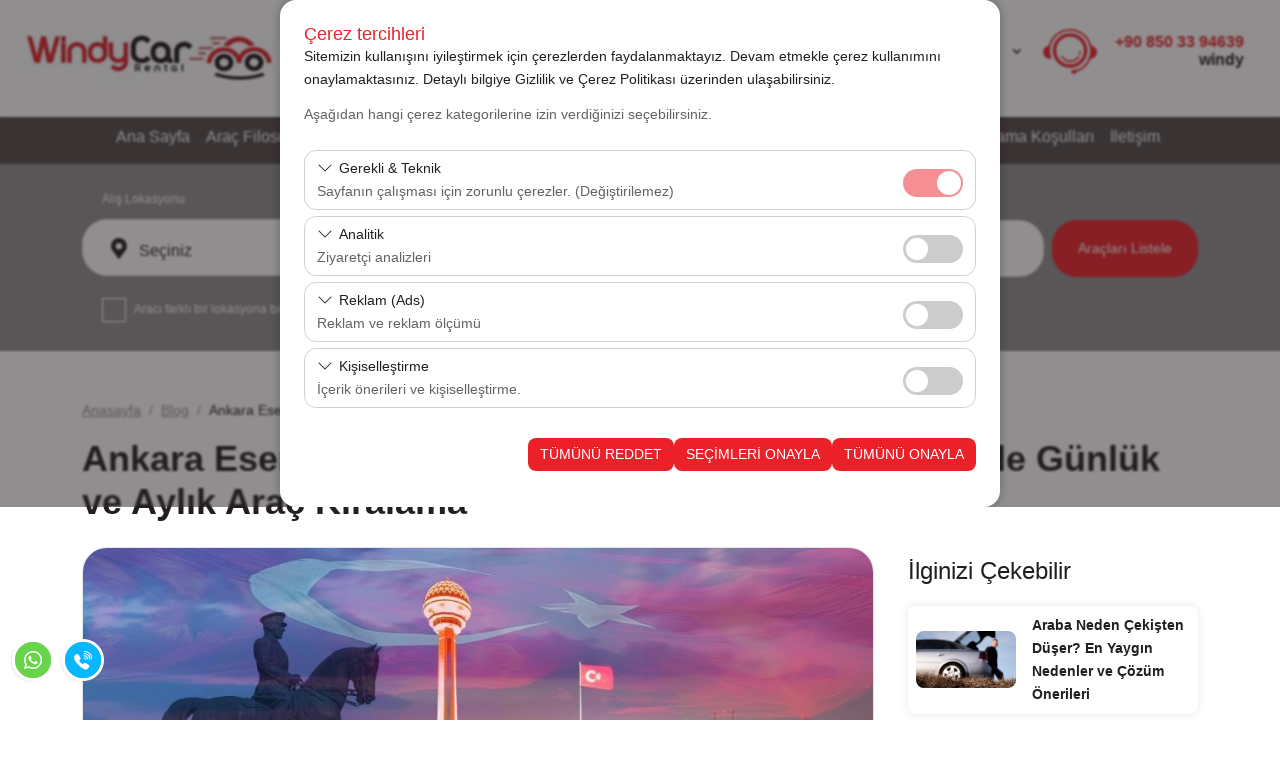

--- FILE ---
content_type: text/html; charset=utf-8
request_url: https://www.windycar.com.tr/blog/ankara-esenboga-havalimani-lokasyonu-windycar-ile-gunluk-ve-aylik-arac-kiralama
body_size: 11718
content:

<!DOCTYPE html>
<html lang="tr">
<head>

	<meta charset="UTF-8">
	<meta name="theme" content="_Layout" />
	<meta http-equiv="Content-type" content="text/html; charset=utf-8" />
	<meta http-equiv="X-UA-Compatible" content="IE=8; IE=10; IE=11" />
	<meta name="viewport" content="width=device-width, initial-scale=1, maximum-scale=1" />
	<title>Ankara Esenboğa Havalimanı Lokasyonu: WindyCar ile Günlük ve Aylık Araç Kiralama WindyCar Rental Ekonomik ve Kolay Araç Kiralama </title>
	<meta name="description" content="Ankara Esenboğa Havalimanı Lokasyonu: WindyCar ile Günlük ve Aylık Araç Kiralama WindyCar ile İstanbul, Ankara ve tüm Türkiye’de güvenli araç kiralama hizmeti. Yeni ve bakımlı araçlar, havalimanı transferleri ve %20 indirim fırsatı!">
	<meta name="author" content="www.windycar.com.tr">
	<meta http-equiv="Content-Type" content="text/html; charset=utf-8" />
	<meta name="apple-itunes-app" content="app-id=">
	<meta name="google-play-app" content="app-id=">

	<!--External Css-->
	<link href="/assets/default/plugin/bootstrap/css/bootstrap.min.css" rel="stylesheet" type="text/css" />
	<link href="/npm/css/select2.min.css" rel="stylesheet" />
	<link href="/assets/default/css/default.css?t=202601230012" rel="stylesheet" />
	<link href="/assets/theme/css/theme.css?t=202601230012" rel="stylesheet" />
	<link async defer rel="stylesheet" href="/assets/default/plugin/datepicker/litepicker.css" />
	<link async defer href="/assets/theme/css/Custom.css" rel="stylesheet" />
	<link href="/assets/default/plugin/smartbanner/jquery.smartbanner.css" rel="stylesheet" />
	<script src="/assets/default/plugin/jquery/jquery.js"></script>

	<link rel="stylesheet" type="text/css" href="/assets/default/plugin/survey-slider/owl.carousel.min.css">
	<link rel="stylesheet" type="text/css" href="/assets/default/plugin/survey-slider/owl.theme.default.min.css">

	<link rel="canonical" href="https://www.windycar.com.tr/blog/ankara-esenboga-havalimani-lokasyonu-windycar-ile-gunluk-ve-aylik-arac-kiralama" />
	<link rel="dns-prefetch" href="//code.jquery.com">
	<link rel="dns-prefetch" href="//www.google-analytics.com">
	<link rel="dns-prefetch" href="//www.googletagmanager.com">
	<link rel="dns-prefetch" href="//gcore.jsdelivr.net">

				<link rel="alternate" hreflang="x-default" href="https://www.windycar.com.tr/en/blog/" />
				<link rel="alternate" hreflang="tr" href="https://www.windycar.com.tr/blog/ankara-esenboga-havalimani-lokasyonu-windycar-ile-gunluk-ve-aylik-arac-kiralama" />
				<link rel="alternate" hreflang="en" href="https://www.windycar.com.tr/en/blog/" />
				<link rel="alternate" hreflang="ar" href="https://www.windycar.com.tr/ar/مقالات/" />

	<!--Favicon-->
	<link rel="apple-touch-icon" sizes="180x180" href="/assets/theme/favicon/apple-touch-icon.png">
	<link rel="icon" type="image/png" sizes="32x32" href="/assets/theme/favicon/favicon-32x32.png">
	<link rel="icon" type="image/png" sizes="16x16" href="/assets/theme/favicon/favicon-16x16.png">
	<link rel="manifest" href="/assets/theme/favicon/site.webmanifest">
	<link rel="mask-icon" href="/assets/theme/favicon/safari-pinned-tab.svg" color="#5bbad5">
	<meta name="msapplication-TileColor" content="#da532c">
	<meta name="theme-color" content="#ffffff">

	<!--OpenGraph Codes-->
		<!-- Facebook Meta Tags -->
		<meta property="og:url" content="https://www.windycar.com.tr/blog/ankara-esenboga-havalimani-lokasyonu-windycar-ile-gunluk-ve-aylik-arac-kiralama">
		<meta property="og:type" content="website">
		<meta property="og:title" content="Ankara Esenboğa Havalimanı Lokasyonu: WindyCar ile Günlük ve Aylık Araç Kiralama WindyCar Rental Ekonomik ve Kolay Araç Kiralama">
		<meta property="og:description" content="Ankara Esenboğa Havalimanı Lokasyonu: WindyCar ile Günlük ve Aylık Araç Kiralama WindyCar ile İstanbul, Ankara ve tüm Türkiye’de güvenli araç kiralama hizmeti. Yeni ve bakımlı araçlar, havalimanı transferleri ve %20 indirim fırsatı!">
		<meta property="og:image" content="https://www.windycar.com.tr/getDummy/940x470/opengraph">
		<!-- Twitter Meta Tags -->
		<meta name="twitter:card" content="summary_large_image">
		<meta property="twitter:domain" content="https://www.windycar.com.tr/blog/ankara-esenboga-havalimani-lokasyonu-windycar-ile-gunluk-ve-aylik-arac-kiralama">
		<meta property="twitter:url" content="https://www.windycar.com.tr/blog/ankara-esenboga-havalimani-lokasyonu-windycar-ile-gunluk-ve-aylik-arac-kiralama">
		<meta name="twitter:title" content="Ankara Esenboğa Havalimanı Lokasyonu: WindyCar ile Günlük ve Aylık Araç Kiralama WindyCar Rental Ekonomik ve Kolay Araç Kiralama">
		<meta name="twitter:description" content="Ankara Esenboğa Havalimanı Lokasyonu: WindyCar ile Günlük ve Aylık Araç Kiralama WindyCar ile İstanbul, Ankara ve tüm Türkiye’de güvenli araç kiralama hizmeti. Yeni ve bakımlı araçlar, havalimanı transferleri ve %20 indirim fırsatı!">
		<meta name="twitter:image" content="https://www.windycar.com.tr/getDummy/940x470/opengraph">
	
	<!-- Google Tag Manager -->
<script>(function(w,d,s,l,i){w[l]=w[l]||[];w[l].push({'gtm.start':
new Date().getTime(),event:'gtm.js'});var f=d.getElementsByTagName(s)[0],
j=d.createElement(s),dl=l!='dataLayer'?'&l='+l:'';j.async=true;j.src=
'https://www.googletagmanager.com/gtm.js?id='+i+dl;f.parentNode.insertBefore(j,f);
})(window,document,'script','dataLayer','GTM-TTGFHHT');</script>
<!-- End Google Tag Manager -->

<meta name="facebook-domain-verification" content="xrc0o2mu5ogp9mgc4j64c2sm10rlt4" />
<!-- Meta Pixel Code 16.11.2022-->
<script>
  !function(f,b,e,v,n,t,s)
  {if(f.fbq)return;n=f.fbq=function(){n.callMethod?
  n.callMethod.apply(n,arguments):n.queue.push(arguments)};
  if(!f._fbq)f._fbq=n;n.push=n;n.loaded=!0;n.version='2.0';
  n.queue=[];t=b.createElement(e);t.async=!0;
  t.src=v;s=b.getElementsByTagName(e)[0];
  s.parentNode.insertBefore(t,s)}(window, document,'script',
  'https://connect.facebook.net/en_US/fbevents.js');
  fbq('init', '1392375124503068');
  fbq('track', 'PageView');
</script>
<noscript><img height="1" width="1" style="display:none"
  src=https://www.facebook.com/tr?id=1392375124503068&ev=PageView&noscript=1
/></noscript>
<!-- End Meta Pixel Code -->
	
</head>

<body dir="ltr" class="page_25bd">

	
<div id="cookieOverlay" class="cookie-overlay"></div>

<div id="settingsModal" class="settings-modal" role="dialog" aria-modal="true" aria-labelledby="modalTitle" hidden>
    <div class="modal-backdrop" id="modalBackdrop" tabindex="-1"></div>
    <div class="modal-card" role="document">
        <div class="modal-header">
            <h2 id="modalTitle">Çerez tercihleri</h2>
            <p class="lbl cookiep">Sitemizin kullanışını iyileştirmek için çerezlerden faydalanmaktayız. Devam etmekle çerez kullanımını onaylamaktasınız. Detaylı bilgiye {link} üzerinden ulaşabilirsiniz.</p>
        </div>
        <p class="consent-desc">Aşağıdan hangi çerez kategorilerine izin verdiğinizi seçebilirsiniz.</p>
        <div class="modal-content">
            <div class="consent-row" onclick="toggleDetails(this)">
                <div>
                    <div class="consent-title">Gerekli & Teknik</div>
                    <div class="consent-desc">Sayfanın çalışması için zorunlu çerezler. (Değiştirilemez)</div>
                </div>
                <div class="form-check form-switch" onclick="event.stopPropagation()">
                    <input class="form-check-input" type="checkbox" id="consent_required" name="Required" checked disabled/>
                    <label class="form-check-label" for="consent_required">Her zaman açık</label>
                </div>
            </div>
            <div class="consent-details">
                <div class="consent-details-inner">
                    <p>
                        Bu çerezler sitenin doğru şekilde çalışması, güvenlik, oturum yönetimi ve temel işlevler için gereklidir. Devre dışı bırakılamaz.
                    </p>
                </div>
            </div>
            <div class="consent-row" onclick="toggleDetails(this)">
                <div>
                    <div class="consent-title">Analitik</div>
                    <div class="consent-desc">Ziyaretçi analizleri</div>
                </div>
                <div onclick="event.stopPropagation()">
                    <input type="checkbox" id="consent_analytics" name="Analytics" />
                    <label for="consent_analytics">İzin ver</label>
                </div>
            </div>
            <div class="consent-details">
                <div class="consent-details-inner">
                    <p>
                        Bu çerezler, sitemizin nasıl kullanıldığını (ziyaretçi sayısı, en çok ziyaret edilen sayfalar, kullanıcı davranışları) analiz etmemizi sağlar. Bu veriler, web sitesi performansını ölçmek ve kullanıcı deneyimini sürekli iyileştirmek için kullanılır.
                    </p>
                </div>
            </div>
            <div class="consent-row" onclick="toggleDetails(this)">
                <div>
                    <div class="consent-title">Reklam (Ads)</div>
                    <div class="consent-desc">Reklam ve reklam ölçümü</div>
                </div>
                <div onclick="event.stopPropagation()">
                    <input type="checkbox" id="consent_ads" name="ADS" />
                    <label for="consent_ads">İzin ver</label>
                </div>
            </div>
            <div class="consent-details">
                <div class="consent-details-inner">
                    <p>
                        Bu çerezler, size ilgi alanlarınıza uygun kişiselleştirilmiş reklamlar göstermemize ve reklam kampanyalarımızın etkinliğini (gösterim sayısı, tıklama oranı) ölçmemize olanak tanır.
                    </p>
                </div>
            </div>
            <div class="consent-row" onclick="toggleDetails(this)">
                <div>
                    <div class="consent-title">Kişiselleştirme</div>
                    <div class="consent-desc">İçerik önerileri ve kişiselleştirme.</div>
                </div>
                <div onclick="event.stopPropagation()">
                    <input type="checkbox" id="consent_personalization" name="Personalization" />
                    <label for="consent_personalization">İzin ver</label>
                </div>
            </div>
            <div class="consent-details">
                <div class="consent-details-inner">
                    <p>
                        Bu çerezler, kullanıcı arayüzü ayarlarınızı, dil tercihinizi ve diğer yapılandırmalarınızı koruyarak, platformdaki deneyiminizin tutarlılığını ve sürekliliğini sağlamak amacıyla kullanılır.
                    </p>
                </div>
                </div>
        </div>
        <div class="modal-footer">
            <div>
                <button id="rejectAllBtn" class="btn btn-cancel" type="button">TÜMÜNÜ REDDET</button>
                <button id="acceptBtn" class="btn btn-save" type="button">SEÇİMLERİ ONAYLA</button>
                <button id="acceptAllBtn" class="btn btn-accept" type="button">TÜMÜNÜ ONAYLA</button>
            </div>
        </div>

    </div>
</div>

<script src="/js/cookieConsent.js"></script>
    
 

	<div class="mobileapp"></div>	
	<input id="ActiveLangID" name="ActiveLangID" type="hidden" value="1" />
	<input id="ActiveLangCode" name="ActiveLangCode" type="hidden" value="tr" />
	<input id="DefaultDay" name="DefaultDay" type="hidden" value="3" />
	<header id="main-header" class="container-fluid">
		<div class="row main-header">
					<div class="logo"><a href="/"><img src="/dosya/800/logo/1-logo_662.jpg" alt="WindyCar | Araç Kiralama &amp; Filo Araç Kiralama Hizmetleri | Rent a Car" width="252px" height="69px" title="Uygun Fiyatlarla Türkiye Genelinde Araç Kiralama | WindyCar"></a></div> <!--44377 support -->
			<div class="user-menu">
				<nav class="navbar navbar-expand-lg navbar-light bg-light">
					<div class="container-fluid">
						<div class="navbar-header">
							<button  class="navbar-toggler collapsed" name="user-menu-button" type="button" data-bs-toggle="offcanvas" data-bs-target="#offcanvasRight" aria-controls="offcanvasRight">
								<span class="navbar-toggler-icon"></span>
							</button>
						</div>
						<div class="collapse navbar-collapse offcanvas offcanvas-end" tabindex="-1" id="offcanvasRight" aria-labelledby="offcanvasRightLabel">
							<ul class="navbar-nav me-auto mb-2 mb-lg-0">
								
<li class="nav-item 1"><a class="nav-link search_reservation" href="/rezervasyonlarim">Rezervasyonlarım</a></li>

<li class="nav-item 5">
                <a href="/giris" class="nav-link sign_in" id="6090">Giriş Yap</a>


</li>
<li class="nav-item 3 language" style="min-width:100px;"><select data-val="true" data-val-required="The LangID field is required." id="LangID" name="LangID"><option selected="selected" value="1">TR</option>
<option value="2">EN</option>
<option value="7">AR</option>
</select></li>
        <li class="nav-item 4 currency"><select data-val="true" data-val-required="The Int32 field is required." id="CurrencyID" name="CurrencyID"><option value="2">USD</option>
<option value="1">TL</option>
<option value="3">EURO</option>
<option value="4">POUND</option>
</select></li>
<li class="nav-item 5 phone"><a class="nav-link" href="tel:00908503394639"><b>+90 850 33</b> 94639<span>windy</span></a></li>
<li class="nav-item 5 whatsapp"><a class="nav-link" href="https://api.whatsapp.com/send?phone=905079471453"><b>+90 850 33</b> 94639<span>windy</span></a></li>

							</ul>
						</div>
					</div>
				</nav>
				<div class="menu-overlay-right"> &nbsp;</div>
			</div>



			<div class="menu" id="sitemenu">
				<nav class="navbar navbar-expand-lg navbar-light bg-light">
					<div class="container-fluid">
						<div class="navbar-header">
							<button class="navbar-toggler collapsed" name="sitemenu-button" type="button" data-bs-toggle="offcanvas" data-bs-target="#offcanvasExample" aria-controls="offcanvasExample">
								<span class="navbar-toggler-icon"></span>
							</button>
						</div>
						<div class="collapse navbar-collapse offcanvas offcanvas-start" tabindex="-1" id="offcanvasExample" aria-labelledby="offcanvasExampleLabel">
							<ul class="navbar-nav me-auto mb-2 mb-lg-0">
								
                <li class="nav-item">
                    <a title="Ana Sayfa" href="/" class="nav-link" >Ana Sayfa</a>
                </li>
                <li class="nav-item">
                    <a title="Araç Filosu" href="/arac-filosu" class="nav-link" >Araç Filosu</a>
                </li>
                <li class="nav-item">
                    <a title="Şubelerimiz" href="/lokasyonlar" class="nav-link" >Şubelerimiz</a>
                </li>
                <li class="nav-item">
                    <a title="Kampanyalar" href="/haberler" class="nav-link" >Kampanyalar</a>
                </li>
                <li class="nav-item">
                    <a title="Uzun Dönem Kiralama" href="/filo-satis" class="nav-link" >Uzun Dönem Kiralama</a>
                </li>
                <li class="nav-item">
                    <a title="Kurumsal Kiralama" href="/kurumsal-kiralama" class="nav-link" >Kurumsal Kiralama</a>
                </li>
                <li class="nav-item dropdown">
                    <a title="Hakkımızda" class="nav-link dropdown-toggle" href="#" id="navbarDropdown1000" role="button" data-toggle="dropdown" aria-haspopup="true" aria-expanded="false">
                        Hakkımızda
                    </a>
                    <div class="dropdown-menu" aria-labelledby="navbarDropdown1000">
                            <a title="WindyCar" class="dropdown-item" href="/hakkimizda">WindyCar</a>
                            <a title="Vizyonumuz &amp; Misyonumuz" class="dropdown-item" href="/misyon-ve-vizyon">Vizyonumuz &amp; Misyonumuz</a>

                    </div>
                </li>
                <li class="nav-item">
                    <a title="Kiralama Koşulları" href="/kira-kosullari" class="nav-link"  target=&quot;_blank&quot;>Kiralama Koşulları</a>
                </li>
                <li class="nav-item">
                    <a title="İletişim" href="/iletisim-formu" class="nav-link" >İletişim</a>
                </li>

							</ul>
						</div>
					</div>
				</nav>
				<div class="menu-overlay-left"> &nbsp;</div>
			</div>
		</div>
	</header>

	
    <div class="container-fluid search_subpage" id="search-form">
        <input id="hdDropLocation" name="hdDropLocation" type="hidden" value="0" /> <!--40412 support : handle null pointer exception -->
<input id="hdPickLocation" name="hdPickLocation" type="hidden" value="0" /> <!--40412 support : handle null pointer exception -->
<input id="hdStartDate" name="hdStartDate" type="hidden" value="24.01.2026" />
<input id="hdEndDate" name="hdEndDate" type="hidden" value="27.01.2026" />
<input id="PickList" name="PickList" type="hidden" value="[{&quot;Disabled&quot;:false,&quot;Group&quot;:null,&quot;Selected&quot;:true,&quot;Text&quot;:&quot;&lt;i class=&#x27;default&#x27;&gt;&lt;/i&gt;    Seçiniz&quot;,&quot;Value&quot;:&quot;0&quot;},{&quot;Disabled&quot;:false,&quot;Group&quot;:null,&quot;Selected&quot;:false,&quot;Text&quot;:&quot;&lt;i class=&#x27;airport&#x27;&gt;&lt;/i&gt;    Ankara Esenboğa Havalimanı&quot;,&quot;Value&quot;:&quot;17&quot;},{&quot;Disabled&quot;:false,&quot;Group&quot;:null,&quot;Selected&quot;:false,&quot;Text&quot;:&quot;&lt;i class=&#x27;city&#x27;&gt;&lt;/i&gt;    Ankara Yüksek Hızlı Tren Garı Şubesi&quot;,&quot;Value&quot;:&quot;49&quot;},{&quot;Disabled&quot;:false,&quot;Group&quot;:null,&quot;Selected&quot;:false,&quot;Text&quot;:&quot;&lt;i class=&#x27;airport&#x27;&gt;&lt;/i&gt;    Antalya Havalimanı&quot;,&quot;Value&quot;:&quot;30&quot;},{&quot;Disabled&quot;:false,&quot;Group&quot;:null,&quot;Selected&quot;:false,&quot;Text&quot;:&quot;&lt;i class=&#x27;airport&#x27;&gt;&lt;/i&gt;    Antalya Havalimanı Dış Hatlar Terminali&quot;,&quot;Value&quot;:&quot;33&quot;},{&quot;Disabled&quot;:false,&quot;Group&quot;:null,&quot;Selected&quot;:false,&quot;Text&quot;:&quot;&lt;i class=&#x27;city&#x27;&gt;&lt;/i&gt;    Bursa Nilüfer&quot;,&quot;Value&quot;:&quot;83&quot;},{&quot;Disabled&quot;:false,&quot;Group&quot;:null,&quot;Selected&quot;:false,&quot;Text&quot;:&quot;&lt;i class=&#x27;airport&#x27;&gt;&lt;/i&gt;    İstanbul Havalimanı&quot;,&quot;Value&quot;:&quot;37&quot;},{&quot;Disabled&quot;:false,&quot;Group&quot;:null,&quot;Selected&quot;:false,&quot;Text&quot;:&quot;&lt;i class=&#x27;city&#x27;&gt;&lt;/i&gt;    İstanbul Maltepe Şubesi&quot;,&quot;Value&quot;:&quot;1&quot;},{&quot;Disabled&quot;:false,&quot;Group&quot;:null,&quot;Selected&quot;:false,&quot;Text&quot;:&quot;&lt;i class=&#x27;airport&#x27;&gt;&lt;/i&gt;    İstanbul Sabiha Gökçen Havalimanı&quot;,&quot;Value&quot;:&quot;18&quot;},{&quot;Disabled&quot;:false,&quot;Group&quot;:null,&quot;Selected&quot;:false,&quot;Text&quot;:&quot;&lt;i class=&#x27;city&#x27;&gt;&lt;/i&gt;    İstanbul Üsküdar Zeynep Kamil  Şubesi&quot;,&quot;Value&quot;:&quot;25&quot;},{&quot;Disabled&quot;:false,&quot;Group&quot;:null,&quot;Selected&quot;:false,&quot;Text&quot;:&quot;&lt;i class=&#x27;city&#x27;&gt;&lt;/i&gt;    İstanbul Vadi İstanbul Avm&quot;,&quot;Value&quot;:&quot;72&quot;},{&quot;Disabled&quot;:false,&quot;Group&quot;:null,&quot;Selected&quot;:false,&quot;Text&quot;:&quot;&lt;i class=&#x27;city&#x27;&gt;&lt;/i&gt;    İstanbul Yenibosna Airport AVM Şubesi&quot;,&quot;Value&quot;:&quot;44&quot;},{&quot;Disabled&quot;:false,&quot;Group&quot;:null,&quot;Selected&quot;:false,&quot;Text&quot;:&quot;&lt;i class=&#x27;airport&#x27;&gt;&lt;/i&gt;    İzmir Adnan Menderes Havalimanı&quot;,&quot;Value&quot;:&quot;19&quot;},{&quot;Disabled&quot;:false,&quot;Group&quot;:null,&quot;Selected&quot;:false,&quot;Text&quot;:&quot;&lt;i class=&#x27;airport&#x27;&gt;&lt;/i&gt;    İzmir Adnan Menderes Havalimanı Dış Hatlar Terminali&quot;,&quot;Value&quot;:&quot;8&quot;},{&quot;Disabled&quot;:false,&quot;Group&quot;:null,&quot;Selected&quot;:false,&quot;Text&quot;:&quot;&lt;i class=&#x27;airport&#x27;&gt;&lt;/i&gt;    İzmir Adnan Menderes Havalimanı İç Hatlar Terminali&quot;,&quot;Value&quot;:&quot;9&quot;},{&quot;Disabled&quot;:false,&quot;Group&quot;:null,&quot;Selected&quot;:false,&quot;Text&quot;:&quot;&lt;i class=&#x27;city&#x27;&gt;&lt;/i&gt;    İzmir Çeşme&quot;,&quot;Value&quot;:&quot;68&quot;},{&quot;Disabled&quot;:false,&quot;Group&quot;:null,&quot;Selected&quot;:false,&quot;Text&quot;:&quot;&lt;i class=&#x27;city&#x27;&gt;&lt;/i&gt;    İzmir Gaziemir Şubesi&quot;,&quot;Value&quot;:&quot;46&quot;},{&quot;Disabled&quot;:false,&quot;Group&quot;:null,&quot;Selected&quot;:false,&quot;Text&quot;:&quot;&lt;i class=&#x27;airport&#x27;&gt;&lt;/i&gt;    Kayseri Erkilet Havalimanı&quot;,&quot;Value&quot;:&quot;13&quot;},{&quot;Disabled&quot;:false,&quot;Group&quot;:null,&quot;Selected&quot;:false,&quot;Text&quot;:&quot;&lt;i class=&#x27;airport&#x27;&gt;&lt;/i&gt;    Mersin Çukurova Havalimanı&quot;,&quot;Value&quot;:&quot;14&quot;},{&quot;Disabled&quot;:false,&quot;Group&quot;:null,&quot;Selected&quot;:false,&quot;Text&quot;:&quot;&lt;i class=&#x27;airport&#x27;&gt;&lt;/i&gt;    Muğla Bodrum Havalimanı&quot;,&quot;Value&quot;:&quot;20&quot;},{&quot;Disabled&quot;:false,&quot;Group&quot;:null,&quot;Selected&quot;:false,&quot;Text&quot;:&quot;&lt;i class=&#x27;airport&#x27;&gt;&lt;/i&gt;    Muğla Dalaman Havalimanı&quot;,&quot;Value&quot;:&quot;41&quot;},{&quot;Disabled&quot;:false,&quot;Group&quot;:null,&quot;Selected&quot;:false,&quot;Text&quot;:&quot;&lt;i class=&#x27;airport&#x27;&gt;&lt;/i&gt;    Rize Artvin Havalimanı&quot;,&quot;Value&quot;:&quot;54&quot;},{&quot;Disabled&quot;:false,&quot;Group&quot;:null,&quot;Selected&quot;:false,&quot;Text&quot;:&quot;&lt;i class=&#x27;airport&#x27;&gt;&lt;/i&gt;    Trabzon Havalimanı&quot;,&quot;Value&quot;:&quot;31&quot;},{&quot;Disabled&quot;:false,&quot;Group&quot;:null,&quot;Selected&quot;:false,&quot;Text&quot;:&quot;&lt;i class=&#x27;airport&#x27;&gt;&lt;/i&gt;    Trabzon Havalimanı Dış Hatlar Terminali&quot;,&quot;Value&quot;:&quot;35&quot;},{&quot;Disabled&quot;:false,&quot;Group&quot;:null,&quot;Selected&quot;:false,&quot;Text&quot;:&quot;&lt;i class=&#x27;airport&#x27;&gt;&lt;/i&gt;    Trabzon Havalimanı İç Hatlar Terminali&quot;,&quot;Value&quot;:&quot;34&quot;},{&quot;Disabled&quot;:false,&quot;Group&quot;:null,&quot;Selected&quot;:false,&quot;Text&quot;:&quot;&lt;i class=&#x27;city&#x27;&gt;&lt;/i&gt;    İstanbul Arnavutköy&quot;,&quot;Value&quot;:&quot;55&quot;},{&quot;Disabled&quot;:false,&quot;Group&quot;:null,&quot;Selected&quot;:false,&quot;Text&quot;:&quot;&lt;i class=&#x27;city&#x27;&gt;&lt;/i&gt;    İstanbul Bostancı İDO&quot;,&quot;Value&quot;:&quot;79&quot;},{&quot;Disabled&quot;:false,&quot;Group&quot;:null,&quot;Selected&quot;:false,&quot;Text&quot;:&quot;&lt;i class=&#x27;city&#x27;&gt;&lt;/i&gt;    İstanbul Harem İDO&quot;,&quot;Value&quot;:&quot;80&quot;},{&quot;Disabled&quot;:false,&quot;Group&quot;:null,&quot;Selected&quot;:false,&quot;Text&quot;:&quot;&lt;i class=&#x27;city&#x27;&gt;&lt;/i&gt;    İstanbul Yenikapı İDO&quot;,&quot;Value&quot;:&quot;81&quot;}]" />
<input id="DropList" name="DropList" type="hidden" value="[{&quot;Disabled&quot;:false,&quot;Group&quot;:null,&quot;Selected&quot;:true,&quot;Text&quot;:&quot;&lt;i class=&#x27;default&#x27;&gt;&lt;/i&gt;    Nereye Bırakacaksınız?&quot;,&quot;Value&quot;:&quot;0&quot;},{&quot;Disabled&quot;:false,&quot;Group&quot;:null,&quot;Selected&quot;:false,&quot;Text&quot;:&quot;&lt;i class=&#x27;airport&#x27;&gt;&lt;/i&gt;    Ankara Esenboğa Havalimanı&quot;,&quot;Value&quot;:&quot;17&quot;},{&quot;Disabled&quot;:false,&quot;Group&quot;:null,&quot;Selected&quot;:false,&quot;Text&quot;:&quot;&lt;i class=&#x27;city&#x27;&gt;&lt;/i&gt;    Ankara Yüksek Hızlı Tren Garı Şubesi&quot;,&quot;Value&quot;:&quot;49&quot;},{&quot;Disabled&quot;:false,&quot;Group&quot;:null,&quot;Selected&quot;:false,&quot;Text&quot;:&quot;&lt;i class=&#x27;airport&#x27;&gt;&lt;/i&gt;    Antalya Havalimanı&quot;,&quot;Value&quot;:&quot;30&quot;},{&quot;Disabled&quot;:false,&quot;Group&quot;:null,&quot;Selected&quot;:false,&quot;Text&quot;:&quot;&lt;i class=&#x27;airport&#x27;&gt;&lt;/i&gt;    Antalya Havalimanı Dış Hatlar Terminali&quot;,&quot;Value&quot;:&quot;33&quot;},{&quot;Disabled&quot;:false,&quot;Group&quot;:null,&quot;Selected&quot;:false,&quot;Text&quot;:&quot;&lt;i class=&#x27;city&#x27;&gt;&lt;/i&gt;    Bursa Nilüfer&quot;,&quot;Value&quot;:&quot;83&quot;},{&quot;Disabled&quot;:false,&quot;Group&quot;:null,&quot;Selected&quot;:false,&quot;Text&quot;:&quot;&lt;i class=&#x27;airport&#x27;&gt;&lt;/i&gt;    İstanbul Havalimanı&quot;,&quot;Value&quot;:&quot;37&quot;},{&quot;Disabled&quot;:false,&quot;Group&quot;:null,&quot;Selected&quot;:false,&quot;Text&quot;:&quot;&lt;i class=&#x27;city&#x27;&gt;&lt;/i&gt;    İstanbul Maltepe Şubesi&quot;,&quot;Value&quot;:&quot;1&quot;},{&quot;Disabled&quot;:false,&quot;Group&quot;:null,&quot;Selected&quot;:false,&quot;Text&quot;:&quot;&lt;i class=&#x27;airport&#x27;&gt;&lt;/i&gt;    İstanbul Sabiha Gökçen Havalimanı&quot;,&quot;Value&quot;:&quot;18&quot;},{&quot;Disabled&quot;:false,&quot;Group&quot;:null,&quot;Selected&quot;:false,&quot;Text&quot;:&quot;&lt;i class=&#x27;city&#x27;&gt;&lt;/i&gt;    İstanbul Üsküdar Zeynep Kamil  Şubesi&quot;,&quot;Value&quot;:&quot;25&quot;},{&quot;Disabled&quot;:false,&quot;Group&quot;:null,&quot;Selected&quot;:false,&quot;Text&quot;:&quot;&lt;i class=&#x27;city&#x27;&gt;&lt;/i&gt;    İstanbul Vadi İstanbul Avm&quot;,&quot;Value&quot;:&quot;72&quot;},{&quot;Disabled&quot;:false,&quot;Group&quot;:null,&quot;Selected&quot;:false,&quot;Text&quot;:&quot;&lt;i class=&#x27;city&#x27;&gt;&lt;/i&gt;    İstanbul Yenibosna Airport AVM Şubesi&quot;,&quot;Value&quot;:&quot;44&quot;},{&quot;Disabled&quot;:false,&quot;Group&quot;:null,&quot;Selected&quot;:false,&quot;Text&quot;:&quot;&lt;i class=&#x27;airport&#x27;&gt;&lt;/i&gt;    İzmir Adnan Menderes Havalimanı&quot;,&quot;Value&quot;:&quot;19&quot;},{&quot;Disabled&quot;:false,&quot;Group&quot;:null,&quot;Selected&quot;:false,&quot;Text&quot;:&quot;&lt;i class=&#x27;airport&#x27;&gt;&lt;/i&gt;    İzmir Adnan Menderes Havalimanı Dış Hatlar Terminali&quot;,&quot;Value&quot;:&quot;8&quot;},{&quot;Disabled&quot;:false,&quot;Group&quot;:null,&quot;Selected&quot;:false,&quot;Text&quot;:&quot;&lt;i class=&#x27;airport&#x27;&gt;&lt;/i&gt;    İzmir Adnan Menderes Havalimanı İç Hatlar Terminali&quot;,&quot;Value&quot;:&quot;9&quot;},{&quot;Disabled&quot;:false,&quot;Group&quot;:null,&quot;Selected&quot;:false,&quot;Text&quot;:&quot;&lt;i class=&#x27;city&#x27;&gt;&lt;/i&gt;    İzmir Çeşme&quot;,&quot;Value&quot;:&quot;68&quot;},{&quot;Disabled&quot;:false,&quot;Group&quot;:null,&quot;Selected&quot;:false,&quot;Text&quot;:&quot;&lt;i class=&#x27;city&#x27;&gt;&lt;/i&gt;    İzmir Gaziemir Şubesi&quot;,&quot;Value&quot;:&quot;46&quot;},{&quot;Disabled&quot;:false,&quot;Group&quot;:null,&quot;Selected&quot;:false,&quot;Text&quot;:&quot;&lt;i class=&#x27;airport&#x27;&gt;&lt;/i&gt;    Kayseri Erkilet Havalimanı&quot;,&quot;Value&quot;:&quot;13&quot;},{&quot;Disabled&quot;:false,&quot;Group&quot;:null,&quot;Selected&quot;:false,&quot;Text&quot;:&quot;&lt;i class=&#x27;airport&#x27;&gt;&lt;/i&gt;    Mersin Çukurova Havalimanı&quot;,&quot;Value&quot;:&quot;14&quot;},{&quot;Disabled&quot;:false,&quot;Group&quot;:null,&quot;Selected&quot;:false,&quot;Text&quot;:&quot;&lt;i class=&#x27;airport&#x27;&gt;&lt;/i&gt;    Muğla Bodrum Havalimanı&quot;,&quot;Value&quot;:&quot;20&quot;},{&quot;Disabled&quot;:false,&quot;Group&quot;:null,&quot;Selected&quot;:false,&quot;Text&quot;:&quot;&lt;i class=&#x27;airport&#x27;&gt;&lt;/i&gt;    Muğla Dalaman Havalimanı&quot;,&quot;Value&quot;:&quot;41&quot;},{&quot;Disabled&quot;:false,&quot;Group&quot;:null,&quot;Selected&quot;:false,&quot;Text&quot;:&quot;&lt;i class=&#x27;airport&#x27;&gt;&lt;/i&gt;    Rize Artvin Havalimanı&quot;,&quot;Value&quot;:&quot;54&quot;},{&quot;Disabled&quot;:false,&quot;Group&quot;:null,&quot;Selected&quot;:false,&quot;Text&quot;:&quot;&lt;i class=&#x27;airport&#x27;&gt;&lt;/i&gt;    Trabzon Havalimanı&quot;,&quot;Value&quot;:&quot;31&quot;},{&quot;Disabled&quot;:false,&quot;Group&quot;:null,&quot;Selected&quot;:false,&quot;Text&quot;:&quot;&lt;i class=&#x27;airport&#x27;&gt;&lt;/i&gt;    Trabzon Havalimanı Dış Hatlar Terminali&quot;,&quot;Value&quot;:&quot;35&quot;},{&quot;Disabled&quot;:false,&quot;Group&quot;:null,&quot;Selected&quot;:false,&quot;Text&quot;:&quot;&lt;i class=&#x27;airport&#x27;&gt;&lt;/i&gt;    Trabzon Havalimanı İç Hatlar Terminali&quot;,&quot;Value&quot;:&quot;34&quot;},{&quot;Disabled&quot;:false,&quot;Group&quot;:null,&quot;Selected&quot;:false,&quot;Text&quot;:&quot;&lt;i class=&#x27;city&#x27;&gt;&lt;/i&gt;    İstanbul Arnavutköy&quot;,&quot;Value&quot;:&quot;55&quot;},{&quot;Disabled&quot;:false,&quot;Group&quot;:null,&quot;Selected&quot;:false,&quot;Text&quot;:&quot;&lt;i class=&#x27;city&#x27;&gt;&lt;/i&gt;    İstanbul Bostancı İDO&quot;,&quot;Value&quot;:&quot;79&quot;},{&quot;Disabled&quot;:false,&quot;Group&quot;:null,&quot;Selected&quot;:false,&quot;Text&quot;:&quot;&lt;i class=&#x27;city&#x27;&gt;&lt;/i&gt;    İstanbul Harem İDO&quot;,&quot;Value&quot;:&quot;80&quot;},{&quot;Disabled&quot;:false,&quot;Group&quot;:null,&quot;Selected&quot;:false,&quot;Text&quot;:&quot;&lt;i class=&#x27;city&#x27;&gt;&lt;/i&gt;    İstanbul Yenikapı İDO&quot;,&quot;Value&quot;:&quot;81&quot;}]" />

<div class="mainSearchPanel container" style="display:none">
    <form class="search-form" method="get" action="/Kirala">
        <input id="ActiveLangID" name="ActiveLangID" type="hidden" value="1" />
        <input type="hidden" name="Lang" value="tr" />
        <div class="pick-up pick-up-list pick-up-select">
            <label for="pic-up">Alış Lokasyonu</label>
            <select id="PickupLocation" name="PickupLocation" title="Test"><option selected="selected" value="0">&lt;i class=&#x27;default&#x27;&gt;&lt;/i&gt;    Seçiniz</option>
<option value="17">&lt;i class=&#x27;airport&#x27;&gt;&lt;/i&gt;    Ankara Esenboğa Havalimanı</option>
<option value="49">&lt;i class=&#x27;city&#x27;&gt;&lt;/i&gt;    Ankara Yüksek Hızlı Tren Garı Şubesi</option>
<option value="30">&lt;i class=&#x27;airport&#x27;&gt;&lt;/i&gt;    Antalya Havalimanı</option>
<option value="33">&lt;i class=&#x27;airport&#x27;&gt;&lt;/i&gt;    Antalya Havalimanı Dış Hatlar Terminali</option>
<option value="83">&lt;i class=&#x27;city&#x27;&gt;&lt;/i&gt;    Bursa Nilüfer</option>
<option value="37">&lt;i class=&#x27;airport&#x27;&gt;&lt;/i&gt;    İstanbul Havalimanı</option>
<option value="1">&lt;i class=&#x27;city&#x27;&gt;&lt;/i&gt;    İstanbul Maltepe Şubesi</option>
<option value="18">&lt;i class=&#x27;airport&#x27;&gt;&lt;/i&gt;    İstanbul Sabiha Gökçen Havalimanı</option>
<option value="25">&lt;i class=&#x27;city&#x27;&gt;&lt;/i&gt;    İstanbul Üsküdar Zeynep Kamil  Şubesi</option>
<option value="72">&lt;i class=&#x27;city&#x27;&gt;&lt;/i&gt;    İstanbul Vadi İstanbul Avm</option>
<option value="44">&lt;i class=&#x27;city&#x27;&gt;&lt;/i&gt;    İstanbul Yenibosna Airport AVM Şubesi</option>
<option value="19">&lt;i class=&#x27;airport&#x27;&gt;&lt;/i&gt;    İzmir Adnan Menderes Havalimanı</option>
<option value="8">&lt;i class=&#x27;airport&#x27;&gt;&lt;/i&gt;    İzmir Adnan Menderes Havalimanı Dış Hatlar Terminali</option>
<option value="9">&lt;i class=&#x27;airport&#x27;&gt;&lt;/i&gt;    İzmir Adnan Menderes Havalimanı İç Hatlar Terminali</option>
<option value="68">&lt;i class=&#x27;city&#x27;&gt;&lt;/i&gt;    İzmir Çeşme</option>
<option value="46">&lt;i class=&#x27;city&#x27;&gt;&lt;/i&gt;    İzmir Gaziemir Şubesi</option>
<option value="13">&lt;i class=&#x27;airport&#x27;&gt;&lt;/i&gt;    Kayseri Erkilet Havalimanı</option>
<option value="14">&lt;i class=&#x27;airport&#x27;&gt;&lt;/i&gt;    Mersin Çukurova Havalimanı</option>
<option value="20">&lt;i class=&#x27;airport&#x27;&gt;&lt;/i&gt;    Muğla Bodrum Havalimanı</option>
<option value="41">&lt;i class=&#x27;airport&#x27;&gt;&lt;/i&gt;    Muğla Dalaman Havalimanı</option>
<option value="54">&lt;i class=&#x27;airport&#x27;&gt;&lt;/i&gt;    Rize Artvin Havalimanı</option>
<option value="31">&lt;i class=&#x27;airport&#x27;&gt;&lt;/i&gt;    Trabzon Havalimanı</option>
<option value="35">&lt;i class=&#x27;airport&#x27;&gt;&lt;/i&gt;    Trabzon Havalimanı Dış Hatlar Terminali</option>
<option value="34">&lt;i class=&#x27;airport&#x27;&gt;&lt;/i&gt;    Trabzon Havalimanı İç Hatlar Terminali</option>
<option value="55">&lt;i class=&#x27;city&#x27;&gt;&lt;/i&gt;    İstanbul Arnavutköy</option>
<option value="79">&lt;i class=&#x27;city&#x27;&gt;&lt;/i&gt;    İstanbul Bostancı İDO</option>
<option value="80">&lt;i class=&#x27;city&#x27;&gt;&lt;/i&gt;    İstanbul Harem İDO</option>
<option value="81">&lt;i class=&#x27;city&#x27;&gt;&lt;/i&gt;    İstanbul Yenikapı İDO</option>
</select>
        </div>
        <div class="drop-off-content">
                    <div class="form-group">
                        <input type="checkbox" id="remember" name="remember" value="checked" checked>
                        <label for="remember">Aracı farklı bir lokasyona bırakacağım</label>
                        <input type="hidden" value="on" id="remember2" name="remember2">
                                <div class="drop-off" style="display: none;">
                                    <select id="DropLocation" name="DropLocation"><option selected="selected" value="0">&lt;i class=&#x27;default&#x27;&gt;&lt;/i&gt;    Nereye Bırakacaksınız?</option>
<option value="17">&lt;i class=&#x27;airport&#x27;&gt;&lt;/i&gt;    Ankara Esenboğa Havalimanı</option>
<option value="49">&lt;i class=&#x27;city&#x27;&gt;&lt;/i&gt;    Ankara Yüksek Hızlı Tren Garı Şubesi</option>
<option value="30">&lt;i class=&#x27;airport&#x27;&gt;&lt;/i&gt;    Antalya Havalimanı</option>
<option value="33">&lt;i class=&#x27;airport&#x27;&gt;&lt;/i&gt;    Antalya Havalimanı Dış Hatlar Terminali</option>
<option value="83">&lt;i class=&#x27;city&#x27;&gt;&lt;/i&gt;    Bursa Nilüfer</option>
<option value="37">&lt;i class=&#x27;airport&#x27;&gt;&lt;/i&gt;    İstanbul Havalimanı</option>
<option value="1">&lt;i class=&#x27;city&#x27;&gt;&lt;/i&gt;    İstanbul Maltepe Şubesi</option>
<option value="18">&lt;i class=&#x27;airport&#x27;&gt;&lt;/i&gt;    İstanbul Sabiha Gökçen Havalimanı</option>
<option value="25">&lt;i class=&#x27;city&#x27;&gt;&lt;/i&gt;    İstanbul Üsküdar Zeynep Kamil  Şubesi</option>
<option value="72">&lt;i class=&#x27;city&#x27;&gt;&lt;/i&gt;    İstanbul Vadi İstanbul Avm</option>
<option value="44">&lt;i class=&#x27;city&#x27;&gt;&lt;/i&gt;    İstanbul Yenibosna Airport AVM Şubesi</option>
<option value="19">&lt;i class=&#x27;airport&#x27;&gt;&lt;/i&gt;    İzmir Adnan Menderes Havalimanı</option>
<option value="8">&lt;i class=&#x27;airport&#x27;&gt;&lt;/i&gt;    İzmir Adnan Menderes Havalimanı Dış Hatlar Terminali</option>
<option value="9">&lt;i class=&#x27;airport&#x27;&gt;&lt;/i&gt;    İzmir Adnan Menderes Havalimanı İç Hatlar Terminali</option>
<option value="68">&lt;i class=&#x27;city&#x27;&gt;&lt;/i&gt;    İzmir Çeşme</option>
<option value="46">&lt;i class=&#x27;city&#x27;&gt;&lt;/i&gt;    İzmir Gaziemir Şubesi</option>
<option value="13">&lt;i class=&#x27;airport&#x27;&gt;&lt;/i&gt;    Kayseri Erkilet Havalimanı</option>
<option value="14">&lt;i class=&#x27;airport&#x27;&gt;&lt;/i&gt;    Mersin Çukurova Havalimanı</option>
<option value="20">&lt;i class=&#x27;airport&#x27;&gt;&lt;/i&gt;    Muğla Bodrum Havalimanı</option>
<option value="41">&lt;i class=&#x27;airport&#x27;&gt;&lt;/i&gt;    Muğla Dalaman Havalimanı</option>
<option value="54">&lt;i class=&#x27;airport&#x27;&gt;&lt;/i&gt;    Rize Artvin Havalimanı</option>
<option value="31">&lt;i class=&#x27;airport&#x27;&gt;&lt;/i&gt;    Trabzon Havalimanı</option>
<option value="35">&lt;i class=&#x27;airport&#x27;&gt;&lt;/i&gt;    Trabzon Havalimanı Dış Hatlar Terminali</option>
<option value="34">&lt;i class=&#x27;airport&#x27;&gt;&lt;/i&gt;    Trabzon Havalimanı İç Hatlar Terminali</option>
<option value="55">&lt;i class=&#x27;city&#x27;&gt;&lt;/i&gt;    İstanbul Arnavutköy</option>
<option value="79">&lt;i class=&#x27;city&#x27;&gt;&lt;/i&gt;    İstanbul Bostancı İDO</option>
<option value="80">&lt;i class=&#x27;city&#x27;&gt;&lt;/i&gt;    İstanbul Harem İDO</option>
<option value="81">&lt;i class=&#x27;city&#x27;&gt;&lt;/i&gt;    İstanbul Yenikapı İDO</option>
</select>
                                    <i></i>
                                    <div class="close" id="close"></div>
                                </div>

                    </div>


        </div>
        <div class="pick-up-date">
            <div class="pick-date">
                <label for="pick-date">Alış Tarih & Saat</label>
                <input name="StartDate" type="text" value="" id="StartDate" class="date" autocomplete="Off" onfocus='this.blur()' readonly>
                <i></i>
            </div>
            <div class="pick-clock">
                <label for="pick-clock">Alış Saati</label>
                <select id="PickTime" name="PickTime">
                            <option value="00:00">00:00</option>
                            <option value="00:30">00:30</option>
                            <option value="01:00">01:00</option>
                            <option value="01:30">01:30</option>
                            <option value="02:00">02:00</option>
                            <option value="02:30">02:30</option>
                            <option value="03:00">03:00</option>
                            <option value="03:30">03:30</option>
                            <option value="04:00">04:00</option>
                            <option value="04:30">04:30</option>
                            <option value="05:00">05:00</option>
                            <option value="05:30">05:30</option>
                            <option value="06:00">06:00</option>
                            <option value="06:30">06:30</option>
                            <option value="07:00">07:00</option>
                            <option value="07:30">07:30</option>
                            <option value="08:00">08:00</option>
                            <option value="08:30">08:30</option>
                            <option selected value="09:00">09:00</option>
                            <option value="09:30">09:30</option>
                            <option value="10:00">10:00</option>
                            <option value="10:30">10:30</option>
                            <option value="11:00">11:00</option>
                            <option value="11:30">11:30</option>
                            <option value="12:00">12:00</option>
                            <option value="12:30">12:30</option>
                            <option value="13:00">13:00</option>
                            <option value="13:30">13:30</option>
                            <option value="14:00">14:00</option>
                            <option value="14:30">14:30</option>
                            <option value="15:00">15:00</option>
                            <option value="15:30">15:30</option>
                            <option value="16:00">16:00</option>
                            <option value="16:30">16:30</option>
                            <option value="17:00">17:00</option>
                            <option value="17:30">17:30</option>
                            <option value="18:00">18:00</option>
                            <option value="18:30">18:30</option>
                            <option value="19:00">19:00</option>
                            <option value="19:30">19:30</option>
                            <option value="20:00">20:00</option>
                            <option value="20:30">20:30</option>
                            <option value="21:00">21:00</option>
                            <option value="21:30">21:30</option>
                            <option value="22:00">22:00</option>
                            <option value="22:30">22:30</option>
                            <option value="23:00">23:00</option>
                            <option value="23:30">23:30</option>
                </select>
            </div>
        </div>
        <div class="drop-off-date">
            <div class="drop-date">
                <label for="drop-date">Bırakış Tarih & Saat</label>
                <input name="EndDate" type="text" value="" id="EndDate" class="date" autocomplete="Off" onfocus='this.blur()' readonly>
                <i></i>
            </div>
            <div class="drop-clock">
                <label for="drop-clock">Bırakış Saati</label>
                <select id="DropTime" name="DropTime">
                            <option value="00:00">00:00</option>
                            <option value="00:30">00:30</option>
                            <option value="01:00">01:00</option>
                            <option value="01:30">01:30</option>
                            <option value="02:00">02:00</option>
                            <option value="02:30">02:30</option>
                            <option value="03:00">03:00</option>
                            <option value="03:30">03:30</option>
                            <option value="04:00">04:00</option>
                            <option value="04:30">04:30</option>
                            <option value="05:00">05:00</option>
                            <option value="05:30">05:30</option>
                            <option value="06:00">06:00</option>
                            <option value="06:30">06:30</option>
                            <option value="07:00">07:00</option>
                            <option value="07:30">07:30</option>
                            <option value="08:00">08:00</option>
                            <option value="08:30">08:30</option>
                            <option selected value="09:00">09:00</option>
                            <option value="09:30">09:30</option>
                            <option value="10:00">10:00</option>
                            <option value="10:30">10:30</option>
                            <option value="11:00">11:00</option>
                            <option value="11:30">11:30</option>
                            <option value="12:00">12:00</option>
                            <option value="12:30">12:30</option>
                            <option value="13:00">13:00</option>
                            <option value="13:30">13:30</option>
                            <option value="14:00">14:00</option>
                            <option value="14:30">14:30</option>
                            <option value="15:00">15:00</option>
                            <option value="15:30">15:30</option>
                            <option value="16:00">16:00</option>
                            <option value="16:30">16:30</option>
                            <option value="17:00">17:00</option>
                            <option value="17:30">17:30</option>
                            <option value="18:00">18:00</option>
                            <option value="18:30">18:30</option>
                            <option value="19:00">19:00</option>
                            <option value="19:30">19:30</option>
                            <option value="20:00">20:00</option>
                            <option value="20:30">20:30</option>
                            <option value="21:00">21:00</option>
                            <option value="21:30">21:30</option>
                            <option value="22:00">22:00</option>
                            <option value="22:30">22:30</option>
                            <option value="23:00">23:00</option>
                            <option value="23:30">23:30</option>
                </select>
            </div>
        </div>
        <div class="search-btn">
            <button id="btnsearch" type="submit" class=""> Araçları Listele</button>
        </div>
    </form>
</div>

<section role="loading" id="LoadingNew" hidden>
    <div class="loading-fluid">
        <div class="loading-container">
            <div class="loading-logo">
                <img src="/dosya/800/logo/1-pdf-logo_662.jpg" alt="loading" />
            </div>
            <div class="loading-animation-text">
                <ul class="flip5">
                    <li>3D Secure ile Ödemeni Güvenle Yap</li>
                    <li>7/24 Müşteri Hizmetleri</li>
                    <li>2 Dakikada Aracını Kirala</li>
                    <li>Araç Kiralama</li>
                    <li>Komisyon Yok</li>
                    <li>Online'a Özel Fiyatlar</li>
                </ul>
            </div>
            <div class="loading-text">
                Uygun araçlar yükleniyor...
            </div>
            <div class="loading-rental-info">
                <div class="loading-pickup block">
                    <div>
                        <span>Alış Lokasyonu</span>
                        <strong id="pickLocGif"></strong>
                    </div>
                </div>
                <div class="loading-dropoff block">
                    <div>
                        <span>Bırakış Lokasyonu</span>
                        <strong id="dropLocGif"></strong>
                    </div>
                </div>
                <div class="block loading-flex">
                    <div class="loading-date">
                        <div>
                            <span>Alış Tarihi</span>
                            <strong id="pickDateGif"></strong>
                        </div>
                    </div>
                    <div class="loading-clock">
                        <div>
                            <span>Alış Saati</span>
                            <strong id="pickTimeGif"></strong>
                        </div>
                    </div>
                </div>
                <div class="block loading-flex">
                    <div class="loading-date">
                        <div>
                            <span>Bırakış Tarihi</span>
                            <strong id="dropDateGif"></strong>
                        </div>
                    </div>
                    <div class="loading-clock">
                        <div>
                            <span>Bırakış Saati</span>
                            <strong id="dropTimeGif"></strong>
                        </div>
                    </div>
                </div>
            </div>
        </div>
    </div>
</section>
<!-- setTimeout is used to fix an issue where rapid clicks between inputs prevent proper focus. -->
<script>
    $(document).ready(function() {
        $('#PickupLocation, #DropLocation').select2({
            minimumResultsForSearch: 0,
            language: {
                noResults: function () {
                    return 'Kayıt bulunamadı';
                }
            }
        });
        $('#PickupLocation, #DropLocation').on('select2:open.searchPanel', function() {
            setTimeout(function() {
                var $searchField = $('.select2-container--open .select2-search__field');
                if ($searchField.length > 0 && $searchField.is(':visible')) {
                    $searchField[0].focus();
                }
            }, 0);
        });
    });
</script>


    </div>

	

	<main role="blog_detail">

		
<input id="isdetail" name="isdetail" type="hidden" value="True" />
<div class="container-fluid breadcrumb">
    <div class="container">
        <ul>
            <li><a href="/" class="lbl" id="5005"></a></li>
            <li><a href="/blog">Blog</a></li>
            <li class="active">Ankara Esenboğa Havalimanı Lokasyonu: WindyCar ile Günlük ve Aylık Araç Kiralama</li>
        </ul>
    </div>
</div>
<section class="container sub_page">
    <header>
        <h1>Ankara Esenboğa Havalimanı Lokasyonu: WindyCar ile Günlük ve Aylık Araç Kiralama</h1>
    </header>
    <div class="blog_detail">
        <div class="blog_detail_left">
            <div class="blog_detail_content">
                <div class="blog_detail_img">
                        <img src="/dosya/800/blog/25-1-ankara-esenboga-havalimani-lokasyonu-windycar-ile-gunluk-ve-aylik-arac-kiralama_856.jpeg" class="lozad" width="940px" height="470px" alt="Ankara Esenboğa Havalimanı Lokasyonu: WindyCar ile Günlük ve Aylık Araç Kiralama">

                </div>
<span id="docs-internal-guid-06bb6eb9-7fff-d24f-7ed1-42a33ed18273" style="caret-color: #000000; color: #000000;">
<p dir="ltr" style="line-height: 1.38; margin-top: 0pt; margin-bottom: 0pt;"><span style="font-size: 11pt; font-weight: 700; font-variant-ligatures: normal; font-variant-alternates: normal; font-variant-numeric: normal; font-variant-east-asian: normal; font-variant-position: normal; vertical-align: baseline; white-space: pre-wrap; font-family: arial, sans-serif;">Ankara Esenboğa Havalimanı Lokasyonu: WindyCar ile G&uuml;nl&uuml;k ve Aylık Ara&ccedil; Kiralama</span><span style="font-size: 11pt; font-variant-ligatures: normal; font-variant-alternates: normal; font-variant-numeric: normal; font-variant-east-asian: normal; font-variant-position: normal; vertical-align: baseline; white-space: pre-wrap; font-family: arial, sans-serif;">&nbsp;</span></p>
<br />
<p dir="ltr" style="line-height: 1.38; margin-top: 0pt; margin-bottom: 0pt;"><span style="font-size: 11pt; font-variant-ligatures: normal; font-variant-alternates: normal; font-variant-numeric: normal; font-variant-east-asian: normal; font-variant-position: normal; vertical-align: baseline; white-space: pre-wrap; font-family: arial, sans-serif;">Ankara Esenboğa Havalimanı, T&uuml;rkiye'nin başkenti Ankara'ya gelen yolcuların ilk karşılaştığı noktadır. Ankara Esenboğa Havalimanı lokasyonu ile WindyCar, hem şehri keşfetmek hem de iş gereksinimlerinizi karşılamak isteyenlere g&uuml;nl&uuml;k ve aylık ara&ccedil; kiralama se&ccedil;enekleri sunar.</span></p>
<br />
<p dir="ltr" style="line-height: 1.38; margin-top: 0pt; margin-bottom: 0pt;"><span style="font-size: 11pt; font-weight: 700; font-variant-ligatures: normal; font-variant-alternates: normal; font-variant-numeric: normal; font-variant-east-asian: normal; font-variant-position: normal; vertical-align: baseline; white-space: pre-wrap; font-family: arial, sans-serif;">Ankara Esenboğa Havalimanı Lokasyonu: Hızlı ve Pratik Ara&ccedil; Kiralama</span></p>
<br />
<p dir="ltr" style="line-height: 1.38; margin-top: 0pt; margin-bottom: 0pt;"><span style="font-size: 11pt; font-variant-ligatures: normal; font-variant-alternates: normal; font-variant-numeric: normal; font-variant-east-asian: normal; font-variant-position: normal; vertical-align: baseline; white-space: pre-wrap; font-family: arial, sans-serif;">Ankara'ya u&ccedil;uş yaptığınızda, seyahatinizi hızlı ve kolay hale getirmek i&ccedil;in WindyCar'ı tercih edebilirsiniz. Ankara Esenboğa Havalimanı lokasyonu, havalimanına &ccedil;ok yakın bir konumda bulunur ve size rahat&ccedil;a ara&ccedil; kiralama imkanı sunar. Varış noktanıza ulaşmak i&ccedil;in zaman kaybetmeyin, WindyCar hizmetinizde.</span></p>
<br />
<p dir="ltr" style="line-height: 1.38; margin-top: 0pt; margin-bottom: 0pt;"><span style="font-size: 11pt; font-weight: 700; font-variant-ligatures: normal; font-variant-alternates: normal; font-variant-numeric: normal; font-variant-east-asian: normal; font-variant-position: normal; vertical-align: baseline; white-space: pre-wrap; font-family: arial, sans-serif;">G&uuml;nl&uuml;k Ara&ccedil; Kiralama: Ankara'yı Keşfedin</span></p>
<br />
<p dir="ltr" style="line-height: 1.38; margin-top: 0pt; margin-bottom: 0pt;"><span style="font-size: 11pt; font-variant-ligatures: normal; font-variant-alternates: normal; font-variant-numeric: normal; font-variant-east-asian: normal; font-variant-position: normal; vertical-align: baseline; white-space: pre-wrap; font-family: arial, sans-serif;">Ankara, T&uuml;rkiye'nin başkenti ve tarihi ve k&uuml;lt&uuml;rel zenginliklerle dolu bir şehir. Anıtkabir, Atat&uuml;rk Orman &Ccedil;iftliği, ve &ccedil;ok daha fazlasını ziyaret etmek istiyorsanız, g&uuml;nl&uuml;k ara&ccedil; kiralama ile bağımsızlık ve esneklik kazanırsınız. WindyCar'ın &ccedil;eşitli ara&ccedil; se&ccedil;enekleri, Ankara'yı rahat&ccedil;a gezmek i&ccedil;in idealdir.</span></p>
<br />
<p dir="ltr" style="line-height: 1.38; margin-top: 0pt; margin-bottom: 0pt;"><span style="font-size: 11pt; font-weight: 700; font-variant-ligatures: normal; font-variant-alternates: normal; font-variant-numeric: normal; font-variant-east-asian: normal; font-variant-position: normal; vertical-align: baseline; white-space: pre-wrap; font-family: arial, sans-serif;">Aylık Ara&ccedil; Kiralama: İş Seyahatleri İ&ccedil;in M&uuml;kemmel Konum</span></p>
<br />
<p dir="ltr" style="line-height: 1.38; margin-top: 0pt; margin-bottom: 0pt;"><span style="font-size: 11pt; font-variant-ligatures: normal; font-variant-alternates: normal; font-variant-numeric: normal; font-variant-east-asian: normal; font-variant-position: normal; vertical-align: baseline; white-space: pre-wrap; font-family: arial, sans-serif;">Ankara, T&uuml;rkiye'nin &ouml;nemli iş merkezlerinden biridir ve bir&ccedil;ok iş seyahati ger&ccedil;ekleşir. İş toplantılarına katılmak, m&uuml;şteri ziyaretleri yapmak veya şehir i&ccedil;i ulaşıma ihtiyacınız varsa, WindyCar'ın Ankara Esenboğa Havalimanı lokasyonu size iş gereksinimlerinizi karşılayacak ara&ccedil;lar sunar. İşinizin başarıya ulaşmasını sağlayın ve rahat bir şekilde seyahat edin.</span></p>
<br />
<p dir="ltr" style="line-height: 1.38; margin-top: 0pt; margin-bottom: 0pt;"><span style="font-size: 11pt; font-weight: 700; font-variant-ligatures: normal; font-variant-alternates: normal; font-variant-numeric: normal; font-variant-east-asian: normal; font-variant-position: normal; vertical-align: baseline; white-space: pre-wrap; font-family: arial, sans-serif;">WindyCar İle G&uuml;vende ve Konforlu Ara&ccedil; Kullanımı</span></p>
<br />
<p dir="ltr" style="line-height: 1.38; margin-top: 0pt; margin-bottom: 0pt;"><span style="font-size: 11pt; font-variant-ligatures: normal; font-variant-alternates: normal; font-variant-numeric: normal; font-variant-east-asian: normal; font-variant-position: normal; vertical-align: baseline; white-space: pre-wrap; font-family: arial, sans-serif;">WindyCar, m&uuml;şterilerine g&uuml;venli ve konforlu bir ara&ccedil; kiralama deneyimi sunar. Ara&ccedil; filosu, yeni ve d&uuml;ş&uuml;k kilometreli ara&ccedil;larla doludur. WindyCar, d&uuml;zenli bakım ve g&uuml;ncel sigorta standartlarına sahiptir. Ankara'nın trafiğinde g&uuml;vende ve konforlu bir şekilde seyahat edin.</span></p>
<br />
<p dir="ltr" style="line-height: 1.38; margin-top: 0pt; margin-bottom: 0pt;"><span style="font-size: 11pt; font-weight: 700; font-variant-ligatures: normal; font-variant-alternates: normal; font-variant-numeric: normal; font-variant-east-asian: normal; font-variant-position: normal; vertical-align: baseline; white-space: pre-wrap; font-family: arial, sans-serif;">Ankara Esenboğa Havalimanı Lokasyonu: WindyCar ile Seyahatinizi Kolaylaştırın</span></p>
<br />
<p dir="ltr" style="line-height: 1.38; margin-top: 0pt; margin-bottom: 0pt;"><span style="font-size: 11pt; font-variant-ligatures: normal; font-variant-alternates: normal; font-variant-numeric: normal; font-variant-east-asian: normal; font-variant-position: normal; vertical-align: baseline; white-space: pre-wrap; font-family: arial, sans-serif;">Ankara Esenboğa Havalimanı lokasyonu, seyahatinizi kolaylaştırır ve iş ya da tatil ama&ccedil;lı gezilerinizi daha keyifli hale getirir. G&uuml;nl&uuml;k ve aylık ara&ccedil; kiralama se&ccedil;enekleri ile WindyCar, ihtiya&ccedil;larınıza uygun bir ara&ccedil; sunar. İster işiniz i&ccedil;in seyahat edin, ister tatil yapın, WindyCar ile Ankara'yı &ouml;zg&uuml;rce keşfedin.</span></p>
</span>
            </div>
        </div>
        <div class="blog_detail_right">
            <div class="blog_detail_right_content">
                <header>İlginizi Çekebilir</header>
                <ul>
                                <li>
                                    <div class="blog_list_img">
                                        <a href="/blog/araba-neden-cekisten-duser"><img src="/dosya/800/blog/144-1-araba-neden-cekisten-duser-en-yaygin-nedenler-ve-cozum-onerileri_272.webp" class="lozad" width="0px" height="0px" alt="Araba Neden Çekişten Düşer? En Yaygın Nedenler ve Çözüm Önerileri"></a>
                                    </div>
                                    <div class="blog_list_header"><a href="/blog/araba-neden-cekisten-duser"><strong>Araba Neden Çekişten Düşer? En Yaygın Nedenler ve Çözüm Önerileri</strong></a></div>
                                    <div class="blog_list_summary"></div>
                                </li>
                                <li>
                                    <div class="blog_list_img">
                                        <a href="/blog/lastik-hiz-endeksi-nedir"><img src="/dosya/800/blog/151-1-lastik-hiz-endeksi-nedir-harfler-anlamlari-ve-dogru-secim-rehberi_849.jpeg" class="lozad" width="5686px" height="3796px" alt="Lastik Hız Endeksi Nedir? Harfler, Anlamları ve Doğru Seçim Rehberi"></a>
                                    </div>
                                    <div class="blog_list_header"><a href="/blog/lastik-hiz-endeksi-nedir"><strong>Lastik Hız Endeksi Nedir? Harfler, Anlamları ve Doğru Seçim Rehberi</strong></a></div>
                                    <div class="blog_list_summary"></div>
                                </li>
                                <li>
                                    <div class="blog_list_img">
                                        <a href="/blog/motor-suyu-eksilmesi-neden-olur"><img src="/dosya/800/blog/152-1-motor-suyu-eksilmesi-neden-olur-yaygin-sebepler-ve-cozum-yollari_688.jpeg" class="lozad" width="5309px" height="3539px" alt="Motor Suyu Eksilmesi Neden Olur? Yaygın Sebepler ve Çözüm Yolları"></a>
                                    </div>
                                    <div class="blog_list_header"><a href="/blog/motor-suyu-eksilmesi-neden-olur"><strong>Motor Suyu Eksilmesi Neden Olur? Yaygın Sebepler ve Çözüm Yolları</strong></a></div>
                                    <div class="blog_list_summary"></div>
                                </li>
                                <li>
                                    <div class="blog_list_img">
                                        <a href="/blog/kasko-ve-trafik-sigortasi-arasindaki-farklar"><img src="/dosya/800/blog/153-1-kasko-ve-trafik-sigortasi-arasindaki-temel-4-fark_343.jpeg" class="lozad" width="4494px" height="3000px" alt="Kasko ve Trafik Sigortası Arasındaki Temel 4 Fark"></a>
                                    </div>
                                    <div class="blog_list_header"><a href="/blog/kasko-ve-trafik-sigortasi-arasindaki-farklar"><strong>Kasko ve Trafik Sigortası Arasındaki Temel 4 Fark</strong></a></div>
                                    <div class="blog_list_summary"></div>
                                </li>
                                <li>
                                    <div class="blog_list_img">
                                        <a href="/blog/elektrikli-araclarda-isitma-ve-sogutma-sistemleri"><img src="/dosya/800/blog/154-1-elektrikli-araclarda-isitma-ve-sogutma-sistemleri_825.jpeg" class="lozad" width="6571px" height="3696px" alt="Elektrikli Araçlarda Isıtma ve Soğutma Sistemleri"></a>
                                    </div>
                                    <div class="blog_list_header"><a href="/blog/elektrikli-araclarda-isitma-ve-sogutma-sistemleri"><strong>Elektrikli Araçlarda Isıtma ve Soğutma Sistemleri</strong></a></div>
                                    <div class="blog_list_summary"></div>
                                </li>
                </ul>
            </div>
                    <div class="accordion" id="accordionExample">
                        <div class="accordion-item popular_location">
                            <strong class="accordion-header" id="headingOne">
                                <button class="accordion-button collapsed lbl" type="button" data-bs-toggle="collapse" data-bs-target="#popular_location" aria-expanded="false" aria-controls="collapseOne" id="5060">
                                </button>
                            </strong>
                            <div id="popular_location" class="accordion-collapse collapse" aria-labelledby="headingOne" data-bs-parent="#accordionExample">
                                <div class="accordion-body">
                                    <ul>
                                                    <li><a href="/lokasyonlar/ankara-esenboga-havalimani" class="airport">Ankara Ankara Esenboğa Havalimanı</a></li>
                                                    <li><a href="/lokasyonlar/antalya-antalya-havalimani" class="airport">Antalya Antalya Havalimanı</a></li>
                                                    <li><a href="/lokasyonlar/antalya-antalya-havalimani-dis-hatlar-terminali" class="airport">Antalya Antalya Havalimanı Dış Hatlar Terminali</a></li>
                                                    <li><a href="/lokasyonlar/istanbul-istanbul-havalimani" class="airport">İstanbul İstanbul Havalimanı</a></li>
                                                    <li><a href="/lokasyonlar/istanbul-sabiha-gokcen-havalimani" class="airport">İstanbul İstanbul Sabiha Gökçen Havalimanı</a></li>
                                                    <li><a href="/lokasyonlar/izmir-adnan-menderes-havalimani" class="airport">İzmir İzmir Adnan Menderes Havalimanı</a></li>
                                                    <li><a href="/lokasyonlar/izmir-adnan-menderes-hava-limani-dis-hatlar-terminali" class="airport">İzmir İzmir Adnan Menderes Havalimanı Dış Hatlar Terminali</a></li>
                                                    <li><a href="/lokasyonlar/izmir-adnan-menderes-hava-limani-ic-hatlar-terminali" class="airport">İzmir İzmir Adnan Menderes Havalimanı İç Hatlar Terminali</a></li>
                                                    <li><a href="/lokasyonlar/kayseri-erkilet-havalimani" class="airport">Kayseri Kayseri Erkilet Havalimanı</a></li>
                                                    <li><a href="/lokasyonlar/cukurova-havalimani" class="airport">Mersin Mersin Çukurova Havalimanı</a></li>
                                                    <li><a href="/lokasyonlar/mugla-bodrum-havalimani" class="airport">Muğla Muğla Bodrum Havalimanı</a></li>
                                                    <li><a href="/lokasyonlar/mugla-dalaman-havalimani" class="airport">Muğla Muğla Dalaman Havalimanı</a></li>
                                                    <li><a href="/lokasyonlar/rize-havalimani" class="airport">Rize Rize Artvin Havalimanı</a></li>
                                                    <li><a href="/lokasyonlar/trabzon-trabzon-havalimani" class="airport">Trabzon Trabzon Havalimanı</a></li>
                                                    <li><a href="/lokasyonlar/trabzon-trabzon-havalimani-dis-hatlar-terminali" class="airport">Trabzon Trabzon Havalimanı Dış Hatlar Terminali</a></li>
                                                    <li><a href="/lokasyonlar/trabzon-trabzon-havalimani-ic-hatlar-terminali" class="airport">Trabzon Trabzon Havalimanı İç Hatlar Terminali</a></li>
                                                <li><a href="/lokasyonlar">  Tüm Lokasyonları Göster  </a></li>
                                    </ul>
                                </div>
                            </div>
                        </div>

                        <div class="accordion-item popular_car">
                            <strong class="accordion-header" id="headingTwo">
                                <button class="accordion-button collapsed" type="button" data-bs-toggle="collapse" data-bs-target="#popular_car" aria-expanded="false" aria-controls="collapseTwo">
                                    Popüler Kiralık Araçlar
                                </button>
                            </strong>
                            <div id="popular_car" class="accordion-collapse collapse" aria-labelledby="headingTwo" data-bs-parent="#accordionExample">
                                <div class="accordion-body">
                                    <ul>
                                                    <li><a href="/arac-filosu/opel-corsa-elektrik" class="airport">OPEL CORSA ELEKTRİK</a></li>
                                                    <li><a href="/arac-filosu/hyundai-i20-nissan-micra-ve-benzeri-2" class="airport">HYUNDAI I20</a></li>
                                                    <li><a href="/arac-filosu/ford-focus-ve-benzeri" class="airport">HYUNDAI BAYON</a></li>
                                                    <li><a href="/arac-filosu/renault-fluence-hyundai-accent-blue-ve-benzeri-2" class="airport">FIAT EGEA</a></li>
                                                    <li><a href="/arac-filosu/seat-leon-hyundai-i30-ve-benzeri" class="airport">OPEL ASTRA</a></li>
                                                    <li><a href="/arac-filosu/kia-picanto" class="airport">KIA PICANTO</a></li>
                                                <li><a href="/arac-filosu"> Tüm Kiralık Araçları Göster </a></li>
                                    </ul>
                                </div>
                            </div>
                        </div>
                    </div>
        </div>
    </div>
</section>

		<div id="dialog"></div>
	</main>
			<footer class="container-fluid" id="sitefooter">
				<div class="container">
					<div class="row">
						<section class="col-sm-12 col-md-12 col-lg-9">
							<div class="row footer_link">
								            <div class="item">
                <strong>Kurumsal</strong>
                        <a href="/hakkimizda" target="">Hakkımızda</a>
                        <a href="/misyon-ve-vizyon" target="">Misyon &amp; Vizyon</a>
                        <a href="/filo-satis" target="">Uzun Dönem Kiralama</a>
                        <a href="/kurumsal-kiralama" target="">Kurumsal Kiralama</a>
            </div>
            <div class="item">
                <strong>Hızlı Menü</strong>
                        <a href="/kisisel-verilerin-korunmasi" target="">Kişisel Verilerin Korunması</a>
                        <a href="/kira-kosullari" target="">Kiralama Koşulları</a>
                        <a href="/arac-filosu" target="">Araçlar</a>
                        <a href="/lokasyonlar" target="">Lokasyonlar</a>
            </div>
            <div class="item">
                <strong>Bireysel</strong>
                        <a href="/blog" target="">Blog</a>
            </div>

							</div>
						</section>
						<section class="col-sm-12 col-md-12 col-lg-3 solution-center">
							<div class="solution-connection">
								<strong class="lbl" id="5517">İletişim</strong>
								<a href="/iletisim-formu" class="lbl" id="5518">Çözüm Merkezine Bağlanın</a>
							</div>
							<div class="solution-or">
								<span class="lbl" id="5519"></span>
								<hr>
							</div>
							<div class="solution-call">
								<strong class="lbl" id="5520">Çağrı merkezimizi arayın</strong>
								<a href="tel:00908503394639">&#x2B;90 850 339 46 39</a>
							</div>
							<div class="solution-whatsapp">
								<strong class="lbl" id="1044">Whatsapp'tan destek alın</strong>
								<a href="https://api.whatsapp.com/send?phone=905079471453" target="_blank" title="whatsapp" class="whatsapp">&#x2B;90 507 947 14 53</a>
							</div>



							<div class="follow-up">
								<strong class="lbl" id="10097">Bizi Takip Edin</strong>
								<div class="follow-up-container"></div>
							</div>
						</section>

						<div class="payment_security">
							<p class="lbl" id="5521"></p>
							<div class="items">
								<span class="visa"></span>
								<span class="master"></span>
								<span class="maestro"></span>
								<span class="amex"></span>
								<span class="troy"></span>
								<span class="ssl"></span>
							</div>
						</div>
					</div>
				</div>
			</footer>
			<div class="page_bottom_logo">
				<a href="/"><img src="/assets/theme/image/footer-logo.png" class="lozad" width="252px" height="69px" alt="www.windycar.com.tr" title="www.windycar.com.tr"></a> <!--44377 support -->
				<hr>
			</div>
			<div class="fixed_whatsapp_call">
				<a href="https://api.whatsapp.com/send?phone=905079471453" target="_blank" class="whatsapp lbl" id="1044" rel="nofollow">Whatsapp</a>
					<a href="tel:00908503394639" target="_blank" class="call lbl" id="6088" rel="nofollow">Telefon</a>
			</div>
		<div class="page_bottom_copyright">Copyright &#169; 2026 www.windycar.com.tr - Tüm Hakları Saklıdır</div>
		<div class="page_bottom_powered"><a href="https://www.kolaycar.com/" target="_blank" rel="nofollow" title="kolayCAR | Yeni Nesil Araç Kiralama Yazılımı"></a></div>


	<input id="vs" name="vs" type="hidden" value="2.6.1.0" />
	<!-- Google Tag Manager (noscript) -->
<noscript><iframe src="https://www.googletagmanager.com/ns.html?id=GTM-TTGFHHT"
height="0" width="0" style="display:none;visibility:hidden"></iframe></noscript>
<!-- End Google Tag Manager (noscript) -->


	<script src="/assets/default/js/popper.min.js?v=WgfGn5Bh6xLjmgMTWKT1Z_MKACrWGCY5rIT9G9ovbmU"></script>
	<script type="text/javascript" src="/assets/default/plugin/bootstrap/js/bootstrap.min.js?v=d-FygkWgwt59CFkWPuCB4RE6p1_WiUYCy16w1-c5vKk"></script>
	<script src="/npm/js/jquery.modal.min.js?v=wMm90YkJLWcywYFsmVtVf4eSEVND7x7d4cV0AxlG0sI"></script>
	<script src="/npm/js/select2.min.js?v=Bbyfc_eVd4CLr2liQ6hBqcO7ovHPyYZxVkgIqbolsxw"></script>
	<script src="/npm/js//js.cookie.min.js?v=UES09Sx4S8P7vvmtQk13VH21fmAWm3-TLTSZDWLYc8k"></script>
	<script src="/npm/js/sweetalert.js?v=qgcKi1ayr-QSXMb1g08MBY6-plP2XW7XNHHjImki_0U"></script>
	<script src="/npm/js/moment.min.js?v=BUcA6BMc195gZoN-HQqYOG9QTJ8XxtsPCyyC_msVPMk"> </script>
	<script type="text/javascript" src="/assets/default/plugin/input-spinner/input-spinner.js?v=TGT36tOF2Oi7Wa7dLBpZdlwlFgwN16HMV7sdTVvvIsc"></script>
	<script src="/npm/js/lozad.min.js?v=-Oy8hqSE5YDlnJq0tc0gTaLjHSKf8ZTH8HIkAo_knsw"></script>
	<script src="/assets/default/plugin/alphanumeric-captcha/js/jquery-captcha.js?v=w_ooXhg30SDzE_-5IpwElInnjUVcvU_OHuSQVGowEzI"></script>
	<script src="/npm/js/jquery.validate.min.js?v=LSdWf-k223cxwxJv3jZe7BV5SjKHWep96Uv9k1CBkBQ"></script>
	<script src="/npm/js/jquery.maskedinput.min.js?v=iGzbxQVH--4RXTV_HujGCj4MIK3U7tEYnFXo0PTPuPI"> </script>
	<script src="/npm/js/litepicker.js?v=wrPE8YkBhrvb-KYRjp6RND-hB4obNYUR8wIW0Ul57C4"></script>
	<script src="/npm/js/litepicker_mobilefriendly.js?v=VpSMN3NQmMRZpHWjL1BK81ZPJZ2csz8r_LfNsaBa_ws"></script>
	<script src="/assets/default/plugin/smartbanner/jquery.smartbanner.js"></script>
	<script src="/assets/default/plugin/blockUI/jquery.blockUI.js?v=uOihPWc-GUhw5akM8fs2fAHKCJdJfA7_FN7UX_NBXP4"></script>
	<script type="text/javascript" src="/assets/default/js/default.js?v=_CkWAQoSiTQMsPg1fVELiomwPyPKkd9CiTPTFgQsinM"></script>
	<script type="text/javascript" src="/assets/theme/js/theme.js?v=-D_jqxOqR0KpVHJayZeTxhivmo-PN1EQ1PSIm_vUljU"></script>
	<script src="/js/site.js?v=quRqKYU-sVMpK6r-9blP8487mcHSmZSZQpxDx9YIpCw"></script>

	<script>
		document.addEventListener("DOMContentLoaded", function (event) {
			var tooltipTriggerList = [].slice.call(document.querySelectorAll('[data-toggle="tooltip"]'))
			var tooltipList = tooltipTriggerList.map(function (tooltipTriggerEl) {
				return new bootstrap.Tooltip(tooltipTriggerEl)
			});
		});
		$(".cookiep")[0].innerHTML = $(".cookiep")[0].innerText.replace(/{link}/, '<a href="#" data-bs-toggle="modal" data-bs-target="#cookiepolicy">Gizlilik ve Çerez Politikası</a>');
		//console.log($(".cookiePolicy")[0].childNodes[1].);
	</script>

	

	
<script defer src="https://static.cloudflareinsights.com/beacon.min.js/vcd15cbe7772f49c399c6a5babf22c1241717689176015" integrity="sha512-ZpsOmlRQV6y907TI0dKBHq9Md29nnaEIPlkf84rnaERnq6zvWvPUqr2ft8M1aS28oN72PdrCzSjY4U6VaAw1EQ==" data-cf-beacon='{"version":"2024.11.0","token":"0b617d2468154634842762bdc3a630c3","r":1,"server_timing":{"name":{"cfCacheStatus":true,"cfEdge":true,"cfExtPri":true,"cfL4":true,"cfOrigin":true,"cfSpeedBrain":true},"location_startswith":null}}' crossorigin="anonymous"></script>
</body>
</html>


--- FILE ---
content_type: text/css
request_url: https://www.windycar.com.tr/assets/default/css/default.css?t=202601230012
body_size: 780146
content:
@charset "UTF-8";.lozad{width:100%;height:auto}body{background-color:rgba(var(--white),1);color:rgba(var(--primarycolor),0.7);font-family:system-ui,-apple-system,"Segoe UI",Roboto,"Helvetica Neue",Arial,"Noto Sans","Liberation Sans",sans-serif,"Apple Color Emoji","Segoe UI Emoji","Segoe UI Symbol","Noto Color Emoji";font-size:var(--text-md);font-weight:400;font-display:swap;line-height:calc(var(--space-lg) - 0.3rem)}a{color:rgba(var(--primarycolor),1);text-decoration:none;-webkit-transition:0.5s;transition:0.5s}a:hover{color:rgba(var(--secondarycolor),1)}hr{background-color:rgba(var(--primarycolor),0.1)}h1,h2,h3,h4,h5,h6{color:rgba(var(--primarycolor),1);font-weight:700;margin-bottom:var(--space-xl)}strong{color:rgba(var(--primarycolor),1);display:inline-block}h1{font-size:var(--text-xxxl)}h2{font-size:var(--text-xxl)}h3{font-size:var(--text-xl)}h4{font-size:var(--text-lg)}h5{font-size:var(--text-lg)}h6{font-size:var(--text-lg)}p{margin-bottom:var(--space-xs)}.sub_slider img{width:100%}:root{--white:255,255,255;--black:0,0,0;--transparent:transparent;--primarycolor:15,20,30;--secondarycolor:227,0,15;--thirdcolor:;--successcolor:74,87,33;--dangercolor:255,0,0;--warningcolor:255,0,0;--infocolor:}:root{--text-base-size:1em;--text-scale-ratio:1.15;--text-xs:10px;--text-sm:12px;--text-md:14px;--text-lg:16px;--text-xl:24px;--text-xxl:30px;--text-xxxl:36px}:root{--space-unit:1em;--space-xxxxs:calc(0.125 * var(--space-unit));--space-xxxs:calc(0.25 * var(--space-unit));--space-xxs:calc(0.375 * var(--space-unit));--space-xs:calc(0.5 * var(--space-unit));--space-sm:calc(0.75 * var(--space-unit));--space-md:calc(1.25 * var(--space-unit));--space-lg:calc(2 * var(--space-unit));--space-xl:calc(3.25 * var(--space-unit));--space-xxl:calc(5.25 * var(--space-unit));--space-xxxl:calc(8.5 * var(--space-unit));--space-xxxxl:calc(13.75 * var(--space-unit))}@font-face{font-family:"kolaycar";src:url("../image/font_icons/kolaycar.eot?16637966");src:url("../image/font_icons/kolaycar.eot?16637966#iefix") format("embedded-opentype"),url("../image/font_icons/kolaycar.woff?16637966") format("woff"),url("../image/font_icons/kolaycar.ttf?16637966") format("truetype"),url("../image/font_icons/kolaycar.svg?16637966#kolaycar") format("svg");font-weight:normal;font-style:normal;font-display:swap}.form_main .form_header{background-color:rgba(var(--secondarycolor),1);color:rgba(var(--white),1);padding:1rem}.form_main .form_header strong{color:rgba(var(--white),1);font-size:1.2rem;margin-bottom:0.5rem}.form_main .form_header p{line-height:normal;margin:0}.form_main .form_content{padding:0.5rem 1rem 2rem 1rem}.form_main .form_content .verification_code{display:-webkit-box;display:-ms-flexbox;display:flex;-webkit-box-orient:horizontal;-webkit-box-direction:normal;-ms-flex-direction:row;flex-direction:row;-ms-flex-wrap:nowrap;flex-wrap:nowrap;-webkit-box-align:end;-ms-flex-align:end;align-items:flex-end}.form_main .form_content .verification_code .verification{display:-webkit-box;display:-ms-flexbox;display:flex;-webkit-box-orient:vertical;-webkit-box-direction:reverse;-ms-flex-direction:column-reverse;flex-direction:column-reverse;min-width:100px}.form_main .form_content .verification_code .code{margin:0 0.5rem 0.5rem 0.5rem}.form_main .form_content .verification_code .code img{width:100%}.form_main .form_content .verification_code a{color:#b8b8b8;font-size:1.5rem;margin-bottom:0.5rem}.form_main .form_content .verification_code a:before{font-family:"kolaycar";content:"\e84b"}.form_main .form_content .send_btn{margin:2rem auto 0 auto;width:-webkit-max-content;width:-moz-max-content;width:max-content}.form_main .form_content .send_btn a{background-color:rgba(var(--secondarycolor),1);border-radius:0.5rem;color:rgba(var(--white),1)!important;display:block;font-size:1rem;font-weight:500;padding:0.7rem 2rem}.form_main .form_content .send_btn a:hover{opacity:0.8}.modal-dialog-scrollable .modal-body .form-group{margin-bottom:0.5rem}.modal-dialog-scrollable .modal-body .form-group label{display:block}.modal-dialog-scrollable .modal-body .form-group input,.modal-dialog-scrollable .modal-body .form-group textarea{border:1px solid rgba(var(--primarycolor),0.2);border-radius:0.5rem;display:block;padding:10px;width:100%}.modal-dialog-scrollable .modal-body .form-group input:focus-visible,.modal-dialog-scrollable .modal-body .form-group textarea:focus-visible{outline:none;-webkit-box-shadow:none;box-shadow:none}input[type=checkbox]{position:absolute;left:-99999px;opacity:0;border:0px}body[dir=rtl] input[type=checkbox]{position:absolute;left:0px;right:-9999px;opacity:0;border:0px}input[type=checkbox]+label{color:rgba(var(--primarycolor),1);cursor:pointer;display:-webkit-box;display:-ms-flexbox;display:flex;-webkit-box-orient:horizontal;-webkit-box-direction:normal;-ms-flex-direction:row;flex-direction:row;-ms-flex-negative:0;flex-shrink:0;margin:0;padding-left:0;position:relative;top:auto;width:-webkit-fit-content;width:-moz-fit-content;width:fit-content;-webkit-user-select:none;-moz-user-select:none;-ms-user-select:none;user-select:none}input[type=checkbox]+label a{color:rgba(var(--secondarycolor),1);text-decoration:underline;display:contents}input[type=checkbox]+label:before{content:"";color:rgba(var(--primarycolor),1);display:-webkit-inline-box;display:-ms-inline-flexbox;display:inline-flex;-webkit-box-orient:horizontal;-webkit-box-direction:normal;-ms-flex-direction:row;flex-direction:row;-webkit-box-pack:center;-ms-flex-pack:center;justify-content:center;-webkit-box-align:center;-ms-flex-align:center;align-items:center;-ms-flex-negative:0;flex-shrink:0;height:1.5rem;width:1.5rem;background-color:rgba(var(--white),1);border:1px solid rgba(var(--primarycolor),0.2);border-radius:0.4rem;margin-right:0.5rem}input[type=checkbox]:checked+label:before{background-color:rgba(var(--secondarycolor),1);border:1px solid rgba(var(--secondarycolor),1)!important;border-radius:0.4rem;font-family:"kolaycar";content:"\e86a";color:rgba(var(--white),1);margin-right:0.5rem}input[type=checkbox]:focus+label:before{position:relative;top:auto}input[type=checkbox]:disabled+label{color:rgba(var(--primarycolor),1)}input[type=checkbox]:disabled+label:before{background-color:rgba(var(--secondarycolor),1);border:1px solid rgba(var(--secondarycolor),1)}input[type=checkbox]:disabled+label:hover:before{-webkit-box-shadow:none;box-shadow:none}body[dir=rtl] input[type=checkbox]:checked+label:before{margin-right:0rem;margin-left:0.5rem}body[dir=rtl] input[type=checkbox]+label:before{margin-right:0;margin-left:0.5rem}@media (min-width:767.98px) and (max-width:991.98px){input[type=checkbox]+label.checkbox{display:inline-block}}@media (min-width:575.98px) and (max-width:767.98px){input[type=checkbox]+label.checkbox{display:inline-block}}@media (max-width:575.98px){input[type=checkbox]+label.checkbox{display:inline-block}}.flex-row{display:-webkit-box!important;display:-ms-flexbox!important;display:flex!important;-webkit-box-orient:horizontal!important;-webkit-box-direction:normal!important;-ms-flex-direction:row!important;flex-direction:row!important;-webkit-box-pack:start!important;-ms-flex-pack:start!important;justify-content:flex-start!important;-ms-flex-line-pack:start!important;align-content:flex-start!important}.flex-row label{width:auto}input[type=radio]{position:absolute;left:-99999px;opacity:0;border:0px}body[dir=rtl] input[type=radio]{position:absolute;left:0px;right:-9999px;opacity:0;border:0px}input[type=radio]+label{cursor:pointer;display:-webkit-box;display:-ms-flexbox;display:flex;-webkit-box-orient:horizontal;-webkit-box-direction:normal;-ms-flex-direction:row;flex-direction:row;-webkit-box-align:center;-ms-flex-align:center;align-items:center;-ms-flex-wrap:nowrap;flex-wrap:nowrap;-ms-flex-negative:0;flex-shrink:0;margin:1.5rem 0 0 0;position:relative;top:auto;border-radius:0.5rem;padding:0.5rem 0.5rem;font-size:0.875rem;-webkit-user-select:none;-moz-user-select:none;-ms-user-select:none;user-select:none}input[type=radio]+label a{color:rgba(var(--secondarycolor),1);text-decoration:underline}input[type=radio]+label:before{content:"";color:rgba(var(--primarycolor),1);display:-webkit-inline-box;display:-ms-inline-flexbox;display:inline-flex;-webkit-box-orient:horizontal;-webkit-box-direction:normal;-ms-flex-direction:row;flex-direction:row;-webkit-box-pack:center;-ms-flex-pack:center;justify-content:center;-webkit-box-align:center;-ms-flex-align:center;align-items:center;-ms-flex-negative:0;flex-shrink:0;height:1.5rem;width:1.5rem;background-color:rgba(var(--white),1);border:1px solid rgba(var(--black),0.2)!important;border-radius:50rem;margin-right:0.5rem}input[type=radio]:checked+label:before{font-family:"kolaycar";content:"\f111";color:rgba(var(--white),1);background-color:rgba(var(--secondarycolor),1);border:1px solid rgba(var(--secondarycolor),1)!important;font-size:0.7rem}input[type=radio]:checked+label{color:rgba(var(--secondarycolor),1)}body[dir=rtl] input[type=radio]+label:before{margin-left:0.5rem;margin-right:0}input,select,textarea{-webkit-appearance:none!important;-moz-appearance:none!important;appearance:none!important}select{background:transparent;width:100%}.form_group{margin:0.3rem 0;display:-webkit-box;display:-ms-flexbox;display:flex;-webkit-box-orient:vertical;-webkit-box-direction:reverse;-ms-flex-direction:column-reverse;flex-direction:column-reverse;position:relative}.form_group input[type=text]+label{font-size:13px}.form_group input[type=email]+label{font-size:13px}.form_group label.text{font-size:13px}.form_group input,.form_group textarea{width:100%;border:1px solid rgba(var(--primarycolor),0.2);border-radius:0.5rem;background-color:rgba(var(--white),1);outline:0;color:rgba(var(--primarycolor),1);font-weight:500;padding:0.375rem 0.75rem;background:transparent;width:100%}.form_group input::-webkit-input-placeholder,.form_group textarea::-webkit-input-placeholder{color:transparent}.form_group input::-moz-placeholder,.form_group textarea::-moz-placeholder{color:transparent}.form_group input:-ms-input-placeholder,.form_group textarea:-ms-input-placeholder{color:transparent}.form_group input::-ms-input-placeholder,.form_group textarea::-ms-input-placeholder{color:transparent}.form_group input::placeholder,.form_group textarea::placeholder{color:transparent}.form_group input:-moz-placeholder-shown~label,.form_group textarea:-moz-placeholder-shown~label{cursor:text}.form_group input:-ms-input-placeholder~label,.form_group textarea:-ms-input-placeholder~label{cursor:text}.form_group input:placeholder-shown~label,.form_group textarea:placeholder-shown~label{cursor:text}.form_group input:focus~label.text,.form_group textarea:focus~label.text{display:block;color:rgba(var(--primarycolor),0.5)}.form_group input:invalid,.form_group input:required,.form_group textarea:invalid,.form_group textarea:required{background-color:rgba(var(--white),1);-webkit-box-shadow:none;box-shadow:none}.form_group input[disabled],.form_group input[readonly],.form_group textarea[disabled],.form_group textarea[readonly]{background-color:rgba(var(--primarycolor),0.1)}.form_group label{display:block;font-size:var(--text-sm);font-weight:500;padding-left:0.5rem;color:rgba(var(--primarycolor),0.5)}.form_group select{border:1px solid #e3e3e3;border-radius:0.5rem;margin:0.5rem 0;padding:0.5rem;width:100%}.form_group button{border:0px;background-color:rgba(var(--secondarycolor),1);border-radius:0.5rem;color:rgba(var(--white),1);font-size:1rem;margin-top:1rem;padding:1rem 2rem}.form_group.person{display:-webkit-box;display:-ms-flexbox;display:flex}.form_group.person .phone-code{width:100px!important;bottom:10px;left:10px;position:absolute}.form_group.person .phone-code br{display:none}.form_group.person .phone-code .select2-container--default .select2-selection--single{border:0px;border-radius:0px;height:24px}.form_group.person .phone-code .select2-container .select2-selection--single .select2-selection__rendered{color:rgba(var(--primarycolor),1);font-weight:bold;padding-left:0px}.form_group.person input{padding-left:115px!important}.form_group.person div{width:calc(100% - 100px)}.rangeslider{margin-top:1em;margin-right:0;margin-left:0}.slider-labels{margin-top:1.2em;display:-webkit-box;display:-ms-flexbox;display:flex;-webkit-box-orient:horizontal;-webkit-box-direction:normal;-ms-flex-direction:row;flex-direction:row;-webkit-box-pack:justify;-ms-flex-pack:justify;justify-content:space-between}#selected-range-km{display:-webkit-box;display:-ms-flexbox;display:flex;-webkit-box-orient:horizontal;-webkit-box-direction:normal;-ms-flex-direction:row;flex-direction:row;-webkit-box-pack:justify;-ms-flex-pack:justify;justify-content:space-between}#selected-range-km-mobile{display:-webkit-box;display:-ms-flexbox;display:flex;-webkit-box-orient:horizontal;-webkit-box-direction:normal;-ms-flex-direction:row;flex-direction:row;-webkit-box-pack:justify;-ms-flex-pack:justify;justify-content:space-between}#selected-range-price{display:-webkit-box;display:-ms-flexbox;display:flex;-webkit-box-orient:horizontal;-webkit-box-direction:normal;-ms-flex-direction:row;flex-direction:row;-webkit-box-pack:justify;-ms-flex-pack:justify;justify-content:space-between}#selected-range-price-mobile{display:-webkit-box;display:-ms-flexbox;display:flex;-webkit-box-orient:horizontal;-webkit-box-direction:normal;-ms-flex-direction:row;flex-direction:row;-webkit-box-pack:justify;-ms-flex-pack:justify;justify-content:space-between}#selected-range-depozito{display:-webkit-box;display:-ms-flexbox;display:flex;-webkit-box-orient:horizontal;-webkit-box-direction:normal;-ms-flex-direction:row;flex-direction:row;-webkit-box-pack:justify;-ms-flex-pack:justify;justify-content:space-between}#selected-range-depozito-mobile{display:-webkit-box;display:-ms-flexbox;display:flex;-webkit-box-orient:horizontal;-webkit-box-direction:normal;-ms-flex-direction:row;flex-direction:row;-webkit-box-pack:justify;-ms-flex-pack:justify;justify-content:space-between}.noUi-target,.noUi-target *{-webkit-touch-callout:none;-webkit-user-select:none;-ms-touch-action:none;touch-action:none;-ms-user-select:none;-moz-user-select:none;user-select:none;-webkit-box-sizing:border-box;box-sizing:border-box}.noUi-target{position:relative;direction:ltr}.noUi-base{width:100%;height:100%;position:relative;z-index:1}.noUi-origin{position:absolute;right:0;top:0;left:0;bottom:0}.noUi-handle{position:relative;z-index:1}.noUi-stacking .noUi-handle{z-index:10}.noUi-state-tap .noUi-origin{-webkit-transition:left 0.3s,top 0.3s;transition:left 0.3s,top 0.3s}.noUi-state-drag *{cursor:inherit!important}.noUi-base,.noUi-handle{-webkit-transform:translate3d(0,0,0);transform:translate3d(0,0,0)}.noUi-horizontal{height:10px}.noUi-horizontal .noUi-handle{width:23px;height:23px;border-radius:50%;left:-2px;top:-7px;background-color:#ffffff;-webkit-box-shadow:0 1px 1px 0 rgba(0,0,0,0.24);box-shadow:0 1px 1px 0 rgba(0,0,0,0.24);border:solid 0.5px rgba(255,255,255,0.12)}.noUi-handle-lower{left:-2px!important}.noUi-handle-upper{left:-20px!important}.noUi-background{background:#ededef}.noUi-connect{background:rgba(var(--secondarycolor),1);-webkit-transition:background 450ms;transition:background 450ms}.noUi-origin{border-radius:500px}.noUi-target{border-radius:500px}.noUi-draggable{cursor:w-resize}.noUi-vertical .noUi-draggable{cursor:n-resize}.noUi-handle{cursor:default;-webkit-box-sizing:content-box!important;box-sizing:content-box!important}[disabled] .noUi-connect,[disabled].noUi-connect{background:#ededef}[disabled] .noUi-handle,[disabled].noUi-origin{cursor:not-allowed}.form_content h3{color:rgba(var(--secondarycolor),1);font-size:1rem;font-weight:400;margin-bottom:1rem;margin-top:1rem}.blog_list>ul{display:-webkit-box;display:-ms-flexbox;display:flex;-webkit-box-orient:horizontal;-webkit-box-direction:normal;-ms-flex-direction:row;flex-direction:row;-ms-flex-wrap:wrap;flex-wrap:wrap;-webkit-box-align:stretch;-ms-flex-align:stretch;align-items:stretch;-webkit-box-pack:justify;-ms-flex-pack:justify;justify-content:space-between;list-style-type:none;padding:0;position:relative}.blog_list>ul>li{background-color:rgba(var(--white),1);border-radius:0.5rem;box-shadow:0px 0px 10px 0px rgba(var(--primarycolor),0.1);-moz-box-shadow:0px 0px 10px 0px rgba(var(--primarycolor),0.1);-webkit-box-shadow:0px 0px 10px 0px rgba(var(--primarycolor),0.1);display:-webkit-box;display:-ms-flexbox;display:flex;-webkit-box-orient:vertical;-webkit-box-direction:normal;-ms-flex-direction:column;flex-direction:column;-webkit-box-pack:start;-ms-flex-pack:start;justify-content:flex-start;margin-bottom:3rem;width:30%;overflow:hidden;-webkit-transition:0.5s;transition:0.5s}.blog_list>ul>li:first-child{width:65%}.blog_list>ul>li:first-child .blog_list_img{height:auto;position:relative}.blog_list>ul>li:first-child .blog_list_img img{height:auto}.blog_list>ul>li:nth-child(2){background-color:transparent;border-radius:0;-webkit-box-shadow:none;box-shadow:none}.blog_list>ul>li:nth-child(n+2){-ms-flex-item-align:stretch;-ms-grid-row-align:stretch;align-self:stretch}.blog_list>ul>li:nth-child(n+2) .blog_list_header{text-align:center}.blog_list>ul>li:nth-child(n+2) .blog_list_summary{display:none}.blog_list>ul>li .blog_list_img{height:auto;position:relative}.blog_list>ul>li .blog_list_img img{height:auto}.blog_list>ul>li .blog_list_img a.more{background-color:rgba(var(--secondarycolor),1);border-radius:0.5rem;color:rgba(var(--white),1);font-size:var(--text-sm);font-weight:500;padding:0.5rem 1rem;position:absolute;bottom:-1rem;right:1rem;z-index:5}.blog_list>ul>li .blog_list_img a.more:hover{background-color:rgba(var(--primarycolor),1)}.blog_list>ul>li .blog_list_header{font-size:1rem;min-height:40px;padding:1.5rem}.blog_list>ul>li .blog_list_header a:hover{color:initial}.blog_list>ul>li .blog_list_summary{padding:0 1.5rem 1.5rem 1.5rem}.blog_list>ul>li ul{display:-webkit-box;display:-ms-flexbox;display:flex;-webkit-box-orient:vertical;-webkit-box-direction:normal;-ms-flex-direction:column;flex-direction:column;-ms-flex-wrap:wrap;flex-wrap:wrap;-webkit-box-align:start;-ms-flex-align:start;align-items:flex-start;-webkit-box-pack:justify;-ms-flex-pack:justify;justify-content:space-between;list-style-type:none;padding:0;position:relative}.blog_list>ul>li ul li{background-color:rgba(var(--white),1);border-radius:0.5rem;box-shadow:0px 0px 10px 0px rgba(var(--primarycolor),0.1);-moz-box-shadow:0px 0px 10px 0px rgba(var(--primarycolor),0.1);-webkit-box-shadow:0px 0px 10px 0px rgba(var(--primarycolor),0.1);display:-webkit-box;display:-ms-flexbox;display:flex;-webkit-box-orient:vertical;-webkit-box-direction:normal;-ms-flex-direction:column;flex-direction:column;-webkit-box-pack:start;-ms-flex-pack:start;justify-content:flex-start;margin-bottom:3rem;width:100%;overflow:hidden;-webkit-transition:0.5s;transition:0.5s}.blog_list>ul>li ul li:nth-child(2){margin-bottom:0}@media (min-width:767.98px) and (max-width:991.98px){.blog_list>ul{-webkit-box-orient:vertical;-webkit-box-direction:normal;-ms-flex-direction:column;flex-direction:column}.blog_list>ul>li{width:100%}.blog_list>ul>li:first-child{width:100%}.blog_list>ul>li:first-child .blog_list_img{height:auto}.blog_list>ul>li:first-child .blog_list_img img{height:auto}}@media (min-width:575.98px) and (max-width:767.98px){.blog_list>ul{-webkit-box-orient:vertical;-webkit-box-direction:normal;-ms-flex-direction:column;flex-direction:column}.blog_list>ul>li{width:100%}.blog_list>ul>li:first-child{width:100%}.blog_list>ul>li:first-child .blog_list_img{height:auto}.blog_list>ul>li:first-child .blog_list_img img{height:auto}}@media (max-width:575.98px){.blog_list>ul{-webkit-box-orient:vertical;-webkit-box-direction:normal;-ms-flex-direction:column;flex-direction:column}.blog_list>ul>li{width:100%}.blog_list>ul>li:first-child{width:100%}.blog_list>ul>li:first-child .blog_list_img{height:auto}.blog_list>ul>li:first-child .blog_list_img img{height:auto}}.blog_detail{display:-webkit-box;display:-ms-flexbox;display:flex;-webkit-box-orient:horizontal;-webkit-box-direction:normal;-ms-flex-direction:row;flex-direction:row;-webkit-box-align:start;-ms-flex-align:start;align-items:flex-start;-webkit-box-pack:justify;-ms-flex-pack:justify;justify-content:space-between}.blog_detail .blog_detail_left{width:71%}.blog_detail .blog_detail_left .blog_detail_content{background-color:#fff8f8;border-radius:0.5rem;box-shadow:0px 0px 10px 0px rgba(var(--primarycolor),0.1);-moz-box-shadow:0px 0px 10px 0px rgba(var(--primarycolor),0.1);-webkit-box-shadow:0px 0px 10px 0px rgba(var(--primarycolor),0.1);margin-bottom:2rem;overflow:hidden;padding:2rem}.blog_detail .blog_detail_left .blog_detail_content .blog_detail_img{margin:-2rem -2rem 2rem -2rem}.blog_detail .blog_detail_left .blog_detail_content .page-blog-content-link{border:1px solid rgba(var(--primarycolor),0.1);border-radius:0.5rem;margin-bottom:2rem;min-width:300px;width:-webkit-max-content;width:-moz-max-content;width:max-content}.blog_detail .blog_detail_left .blog_detail_content .page-blog-content-link .accordion{margin:0;padding:0}.blog_detail .blog_detail_left .blog_detail_content .page-blog-content-link .accordion .accordion-item .accordion-header .accordion-button{font-size:16px;font-weight:500;padding:1rem}.blog_detail .blog_detail_left .blog_detail_content .page-blog-content-link .accordion .accordion-item .accordion-header .accordion-button:focus{border-color:transparent;-webkit-box-shadow:none;box-shadow:none}.blog_detail .blog_detail_left .blog_detail_content .page-blog-content-link .accordion .accordion-item .accordion-body{padding:0rem 1rem 1rem 1rem}.blog_detail .blog_detail_left .blog_detail_content .page-blog-content-link .accordion .accordion-item .accordion-body ul{font-size:14px;font-weight:normal;list-style-type:none;margin:0;padding:0}.blog_detail .blog_detail_left .blog_detail_content .page-blog-content-link .accordion .accordion-item .accordion-body ul a{display:block;padding:0.25rem 0}.blog_detail .blog_detail_right{width:26%}.blog_detail .blog_detail_right .blog_detail_right_content{margin-bottom:1rem}.blog_detail .blog_detail_right .blog_detail_right_content header{font-size:1.5rem;font-weight:500;margin-bottom:1.5rem}.blog_detail .blog_detail_right .blog_detail_right_content ul{list-style-type:none;margin:0;padding:0}.blog_detail .blog_detail_right .blog_detail_right_content ul li{background-color:rgba(var(--white),1);border-radius:0.5rem;box-shadow:0px 0px 10px 0px rgba(var(--primarycolor),0.1);-moz-box-shadow:0px 0px 10px 0px rgba(var(--primarycolor),0.1);-webkit-box-shadow:0px 0px 10px 0px rgba(var(--primarycolor),0.1);display:-webkit-box;display:-ms-flexbox;display:flex;-webkit-box-orient:horizontal;-webkit-box-direction:normal;-ms-flex-direction:row;flex-direction:row;-webkit-box-pack:start;-ms-flex-pack:start;justify-content:flex-start;-webkit-box-align:center;-ms-flex-align:center;align-items:center;margin-bottom:1rem;overflow:hidden;padding:0.5rem}.blog_detail .blog_detail_right .blog_detail_right_content ul li:last-child{margin-bottom:0}.blog_detail .blog_detail_right .blog_detail_right_content ul li .blog_list_img{border-radius:0.5rem;margin-right:1rem;overflow:hidden;position:relative;width:100px;-ms-flex-negative:0;flex-shrink:0}.blog_detail .blog_detail_right .blog_detail_right_content ul li .blog_list_img img{width:100%}.blog_detail .blog_detail_right .blog_detail_right_content ul li .blog_list_header a:hover strong{color:rgba(var(--secondarycolor),1)}.blog_detail .blog_detail_right .blog_detail_right_content ul li .blog_list_summary{display:none}@media (min-width:767.98px) and (max-width:991.98px){.blog_detail{-webkit-box-orient:vertical;-webkit-box-direction:normal;-ms-flex-direction:column;flex-direction:column}.blog_detail .blog_detail_left{width:100%}.blog_detail .blog_detail_left .blog_detail_img{height:auto}.blog_detail .blog_detail_left .blog_detail_img img{height:auto}.blog_detail .blog_detail_right{width:100%}}@media (min-width:575.98px) and (max-width:767.98px){.blog_detail{-webkit-box-orient:vertical;-webkit-box-direction:normal;-ms-flex-direction:column;flex-direction:column}.blog_detail .blog_detail_left{width:100%}.blog_detail .blog_detail_left .blog_detail_img{height:auto}.blog_detail .blog_detail_left .blog_detail_img img{height:auto}.blog_detail .blog_detail_right{width:100%}}@media (max-width:575.98px){.blog_detail{-webkit-box-orient:vertical;-webkit-box-direction:normal;-ms-flex-direction:column;flex-direction:column}.blog_detail .blog_detail_left{width:100%}.blog_detail .blog_detail_left .blog_detail_img{height:auto}.blog_detail .blog_detail_left .blog_detail_img img{height:auto}.blog_detail .blog_detail_right{width:100%}}.blog{margin-bottom:var(--space-xl)}.blog header{display:-webkit-box;display:-ms-flexbox;display:flex;-webkit-box-orient:horizontal;-webkit-box-direction:normal;-ms-flex-direction:row;flex-direction:row;-webkit-box-pack:justify;-ms-flex-pack:justify;justify-content:space-between;-webkit-box-align:center;-ms-flex-align:center;align-items:center;margin-bottom:var(--space-md)}.blog header h2{margin-bottom:0}.blog header a:after{content:"\e882";font-family:"kolaycar";margin-left:0.5rem}.blog .items{display:-ms-grid;display:grid;-ms-grid-columns:2fr var(--space-lg) 1fr;grid-template-columns:2fr 1fr;grid-gap:var(--space-lg)}.blog .items article{border:1px solid rgba(var(--primarycolor),0.1);border-radius:0.5rem;-webkit-box-shadow:1px 1px 10px 0px rgba(var(--primarycolor),0.1);box-shadow:1px 1px 10px 0px rgba(var(--primarycolor),0.1);overflow:hidden;padding-bottom:var(--space-lg)}.blog .items article strong{display:block;font-size:var(--text-lg);font-weight:bold;padding:var(--space-md) var(--space-md) var(--space-xs) calc(var(--space-md) - 0.3rem);overflow:hidden;text-overflow:ellipsis;white-space:nowrap}.blog .items article p{color:rgba(var(--primarycolor),0.7);margin-bottom:0;padding:0 var(--space-md) var(--space-md) var(--space-md)}.blog .items article .blog-img{display:-webkit-box;display:-ms-flexbox;display:flex;-webkit-box-pack:center;-ms-flex-pack:center;justify-content:center;position:relative}.blog .items article .blog-img .more{background-color:rgba(var(--secondarycolor),1);border:2px solid rgba(var(--secondarycolor),1);border-radius:0.5rem;color:rgba(var(--white),1);font-size:var(--text-sm);padding:var(--space-xs) var(--space-sm);position:absolute;right:1rem;bottom:-1rem}.blog .items article .blog-img .more:hover{background-color:rgba(var(--white),1);color:rgba(var(--secondarycolor),1)}.blog .items article:first-child{-ms-grid-column:1;grid-column-start:1;-ms-grid-column-span:1;grid-column-end:2;-ms-grid-row:1;grid-row-start:1;-ms-grid-row-span:2;grid-row-end:3}.blog .items article:first-child .blog-img{height:auto;width:100%}.blog .items article:first-child .blog-img img{height:auto}.blog .items article:nth-child(2){-ms-grid-column:2;grid-column-start:2;-ms-grid-column-span:1;grid-column-end:3;-ms-grid-row:1;grid-row-start:1;-ms-grid-row-span:1;grid-row-end:2;padding-bottom:var(--space-lg);text-align:center}.blog .items article:nth-child(2) .blog-img{height:auto}.blog .items article:nth-child(2) .blog-img img{height:auto}.blog .items article:nth-child(2) p{display:none}.blog .items article:nth-child(3){-ms-grid-column:2;grid-column-start:2;-ms-grid-column-span:1;grid-column-end:3;-ms-grid-row:2;grid-row-start:2;-ms-grid-row-span:1;grid-row-end:3;padding-bottom:var(--space-lg);text-align:center}.blog .items article:nth-child(3) .blog-img{height:auto}.blog .items article:nth-child(3) .blog-img img{height:auto}.blog .items article:nth-child(3) p{display:none}.blog .items article:nth-child(4){display:none}.blog .items article:nth-child(4) p{display:none}.blog .items article:nth-child(5){display:none}.blog .items article:nth-child(5) p{display:none}.blog .items article:nth-child(6){display:none}.blog .items article:nth-child(6) p{display:none}@media (min-width:767.98px) and (max-width:991.98px){.blog header h2{font-size:var(--text-xl)}.blog .items{-ms-grid-columns:1fr;grid-template-columns:1fr;-ms-grid-rows:1fr;grid-template-rows:1fr;grid-gap:0}.blog .items>:first-child{-ms-grid-row:1;-ms-grid-column:1}.blog .items article{margin-bottom:var(--space-lg);text-align:center}.blog .items article:first-child{-ms-grid-column:1;grid-column-start:1;-ms-grid-column-span:1;grid-column-end:2;-ms-grid-row:1;grid-row-start:1;-ms-grid-row-span:1;grid-row-end:2}.blog .items article:first-child .blog-img{height:auto!important;width:100%}.blog .items article:first-child .blog-img img{height:auto!important;width:100%}.blog .items article:nth-child(2){-ms-grid-column:1;grid-column-start:1;-ms-grid-column-span:1;grid-column-end:2;-ms-grid-row:2;grid-row-start:2;-ms-grid-row-span:1;grid-row-end:3}.blog .items article:nth-child(2) .blog-img{height:auto!important;width:100%}.blog .items article:nth-child(2) .blog-img img{height:auto!important;width:100%}.blog .items article:nth-child(3){-ms-grid-column:1;grid-column-start:1;-ms-grid-column-span:1;grid-column-end:2;-ms-grid-row:3;grid-row-start:3;-ms-grid-row-span:1;grid-row-end:4}.blog .items article:nth-child(3) .blog-img{height:auto!important;width:100%}.blog .items article:nth-child(3) .blog-img img{height:auto!important;width:100%}}@media (min-width:575.98px) and (max-width:767.98px){.blog header h2{font-size:var(--text-xl)}.blog .items{-ms-grid-columns:1fr;grid-template-columns:1fr;-ms-grid-rows:1fr;grid-template-rows:1fr;grid-gap:0}.blog .items>:first-child{-ms-grid-row:1;-ms-grid-column:1}.blog .items article{margin-bottom:var(--space-lg);text-align:center}.blog .items article:first-child{-ms-grid-column:1;grid-column-start:1;-ms-grid-column-span:1;grid-column-end:2;-ms-grid-row:1;grid-row-start:1;-ms-grid-row-span:1;grid-row-end:2}.blog .items article:first-child .blog-img{height:auto!important;width:100%}.blog .items article:first-child .blog-img img{height:auto!important;width:100%}.blog .items article:nth-child(2){-ms-grid-column:1;grid-column-start:1;-ms-grid-column-span:1;grid-column-end:2;-ms-grid-row:2;grid-row-start:2;-ms-grid-row-span:1;grid-row-end:3}.blog .items article:nth-child(2) .blog-img{height:auto!important;width:100%}.blog .items article:nth-child(2) .blog-img img{height:auto!important;width:100%}.blog .items article:nth-child(3){-ms-grid-column:1;grid-column-start:1;-ms-grid-column-span:1;grid-column-end:2;-ms-grid-row:3;grid-row-start:3;-ms-grid-row-span:1;grid-row-end:4}.blog .items article:nth-child(3) .blog-img{height:auto!important;width:100%}.blog .items article:nth-child(3) .blog-img img{height:auto!important;width:100%}}@media (max-width:575.98px){.blog header h2{font-size:var(--text-xl)}.blog .items{-ms-grid-columns:1fr;grid-template-columns:1fr;-ms-grid-rows:1fr;grid-template-rows:1fr;grid-gap:0}.blog .items>:first-child{-ms-grid-row:1;-ms-grid-column:1}.blog .items article{margin-bottom:var(--space-lg);text-align:center}.blog .items article:first-child{-ms-grid-column:1;grid-column-start:1;-ms-grid-column-span:1;grid-column-end:2;-ms-grid-row:1;grid-row-start:1;-ms-grid-row-span:1;grid-row-end:2}.blog .items article:first-child .blog-img{height:auto!important;width:100%}.blog .items article:first-child .blog-img img{height:auto!important;width:100%}.blog .items article:nth-child(2){-ms-grid-column:1;grid-column-start:1;-ms-grid-column-span:1;grid-column-end:2;-ms-grid-row:2;grid-row-start:2;-ms-grid-row-span:1;grid-row-end:3}.blog .items article:nth-child(2) .blog-img{height:auto!important;width:100%}.blog .items article:nth-child(2) .blog-img img{height:auto!important;width:100%}.blog .items article:nth-child(3){-ms-grid-column:1;grid-column-start:1;-ms-grid-column-span:1;grid-column-end:2;-ms-grid-row:3;grid-row-start:3;-ms-grid-row-span:1;grid-row-end:4}.blog .items article:nth-child(3) .blog-img{height:auto!important;width:100%}.blog .items article:nth-child(3) .blog-img img{height:auto!important;width:100%}}.campaign_list ul{display:-webkit-box;display:-ms-flexbox;display:flex;-webkit-box-orient:horizontal;-webkit-box-direction:normal;-ms-flex-direction:row;flex-direction:row;-ms-flex-wrap:wrap;flex-wrap:wrap;-webkit-box-align:stretch;-ms-flex-align:stretch;align-items:stretch;-webkit-box-pack:justify;-ms-flex-pack:justify;justify-content:space-between;list-style-type:none;margin:0;padding:0}.campaign_list ul li{background-color:rgba(var(--white),1);border-radius:0.5rem;box-shadow:0px 0px 10px 0px rgba(var(--primarycolor),0.1);-moz-box-shadow:0px 0px 10px 0px rgba(var(--primarycolor),0.1);-webkit-box-shadow:0px 0px 10px 0px rgba(var(--primarycolor),0.1);width:48.5%;margin-bottom:3rem;overflow:hidden}.campaign_list ul li .campaign_list_img{height:auto;position:relative;text-align:center}.campaign_list ul li .campaign_list_img img{height:auto;width:100%}.campaign_list ul li a{display:block;font-size:1rem;font-weight:500}.campaign_list ul li a.campaign_list_title{padding:1rem}@media (max-width:575.98px){.campaign_list ul{-webkit-box-orient:vertical;-webkit-box-direction:normal;-ms-flex-direction:column;flex-direction:column}.campaign_list ul li{width:100%}}.campaign_detail{display:-webkit-box;display:-ms-flexbox;display:flex;-webkit-box-orient:horizontal;-webkit-box-direction:normal;-ms-flex-direction:row;flex-direction:row;-webkit-box-align:start;-ms-flex-align:start;align-items:flex-start;-webkit-box-pack:justify;-ms-flex-pack:justify;justify-content:space-between}.campaign_detail .campaign_detail_left{width:71%}.campaign_detail .campaign_detail_left .campaign_detail_content{background-color:#fff8f8;border-radius:0.5rem;box-shadow:0px 0px 10px 0px rgba(var(--primarycolor),0.1);-moz-box-shadow:0px 0px 10px 0px rgba(var(--primarycolor),0.1);-webkit-box-shadow:0px 0px 10px 0px rgba(var(--primarycolor),0.1);margin-bottom:2rem;overflow:hidden;padding:2rem}.campaign_detail .campaign_detail_left .campaign_detail_content .campaign_img{height:auto;width:calc(100% + 4rem);margin:-2rem -2rem 2rem -2rem;position:relative}.campaign_detail .campaign_detail_left .campaign_detail_content .campaign_img img{height:auto;width:100%}.campaign_detail .campaign_detail_right{width:26%}.campaign_detail .campaign_detail_right .other_campaign{margin-bottom:1rem}.campaign_detail .campaign_detail_right .other_campaign ul{list-style-type:none;margin:0;padding:0}.campaign_detail .campaign_detail_right .other_campaign ul li{background-color:rgba(var(--white),1);border-radius:0.5rem;box-shadow:0px 0px 10px 0px rgba(var(--primarycolor),0.1);-moz-box-shadow:0px 0px 10px 0px rgba(var(--primarycolor),0.1);-webkit-box-shadow:0px 0px 10px 0px rgba(var(--primarycolor),0.1);font-weight:500;margin-bottom:0.5rem;padding:1rem}.campaign_detail .campaign_detail_right .other_campaign ul li.active{background-color:rgba(var(--primarycolor),1);color:rgba(var(--white),1);position:relative;background:rgba(var(--primarycolor),1);border:1px solid rgba(var(--primarycolor),1)}.campaign_detail .campaign_detail_right .other_campaign ul li.active:after,.campaign_detail .campaign_detail_right .other_campaign ul li.active:before{right:100%;top:50%;border:solid transparent;content:"";height:0;width:0;position:absolute;pointer-events:none}.campaign_detail .campaign_detail_right .other_campaign ul li.active:after{border-color:transparent;border-right-color:rgba(var(--primarycolor),1);border-width:10px;margin-top:-10px}.campaign_detail .campaign_detail_right .other_campaign ul li.active:before{border-color:transparent;border-right-color:rgba(var(--primarycolor),1);border-width:10px;margin-top:-10px}@media (min-width:767.98px) and (max-width:991.98px){.campaign_detail{-webkit-box-orient:vertical;-webkit-box-direction:normal;-ms-flex-direction:column;flex-direction:column}.campaign_detail .campaign_detail_left{width:100%}.campaign_detail .campaign_detail_right{width:100%}.campaign_detail .campaign_detail_right .other_campaign ul li.active:after,.campaign_detail .campaign_detail_right .other_campaign ul li.active:before{right:0;top:auto;bottom:100%;left:50%}.campaign_detail .campaign_detail_right .other_campaign ul li.active:after{-webkit-transform:rotateZ(90deg);transform:rotateZ(90deg)}.campaign_detail .campaign_detail_right .other_campaign ul li.active:before{-webkit-transform:rotateZ(90deg);transform:rotateZ(90deg)}}@media (min-width:575.98px) and (max-width:767.98px){.campaign_detail{-webkit-box-orient:vertical;-webkit-box-direction:normal;-ms-flex-direction:column;flex-direction:column}.campaign_detail .campaign_detail_left{width:100%}.campaign_detail .campaign_detail_right{width:100%}.campaign_detail .campaign_detail_right .other_campaign ul li.active:after,.campaign_detail .campaign_detail_right .other_campaign ul li.active:before{right:0;top:auto;bottom:100%;left:50%}.campaign_detail .campaign_detail_right .other_campaign ul li.active:after{-webkit-transform:rotateZ(90deg);transform:rotateZ(90deg)}.campaign_detail .campaign_detail_right .other_campaign ul li.active:before{-webkit-transform:rotateZ(90deg);transform:rotateZ(90deg)}}@media (max-width:575.98px){.campaign_detail{-webkit-box-orient:vertical;-webkit-box-direction:normal;-ms-flex-direction:column;flex-direction:column}.campaign_detail .campaign_detail_left{width:100%}.campaign_detail .campaign_detail_right{width:100%}.campaign_detail .campaign_detail_right .other_campaign ul li.active:after,.campaign_detail .campaign_detail_right .other_campaign ul li.active:before{right:0;top:auto;bottom:100%;left:50%}.campaign_detail .campaign_detail_right .other_campaign ul li.active:after{-webkit-transform:rotateZ(90deg);transform:rotateZ(90deg)}.campaign_detail .campaign_detail_right .other_campaign ul li.active:before{-webkit-transform:rotateZ(90deg);transform:rotateZ(90deg)}}.slider{margin-bottom:var(--space-xl);padding:0}.slider img{width:100%!important}.slider .visually-hidden{display:none!important}.slide .visually-hidden{display:none!important}.home-campaigns-box header{display:-webkit-box;display:-ms-flexbox;display:flex;-webkit-box-orient:horizontal;-webkit-box-direction:normal;-ms-flex-direction:row;flex-direction:row;-webkit-box-pack:justify;-ms-flex-pack:justify;justify-content:space-between;-webkit-box-align:center;-ms-flex-align:center;align-items:center;margin-bottom:40px;text-align:center}.home-campaigns-box header h2{margin-bottom:0px}.home-campaigns-box header a{color:rgba(var(--secondarycolor),1);font-size:var(--text-lg);font-weight:bold}.home-campaigns-box header a:after{content:"\e882";font-family:"kolaycar";margin-left:0.5rem}.home-campaigns-box .owl-carousel{display:block}.home-campaigns-box .owl-carousel .campaign_items .owl-nav{display:none!important}.home-campaigns-box .owl-carousel .campaign_items .owl-dots{margin-top:4rem}.home-campaigns-box .owl-carousel .campaign_items .owl-dots button span{background:#e2e2e2!important;height:8px;width:40px}.home-campaigns-box .owl-carousel .campaign_items .owl-dots button.active span{background:#4e4d4d!important}.home-campaigns-box .owl-carousel .campaign_items .owl-item{background-color:#f2f5f7;border:1px solid #e2e2e2;border-radius:10px;padding:20px}.home-campaigns-box .owl-carousel .campaign_items .owl-item .item strong{display:none}.home-campaigns-box .owl-carousel .campaign_items .owl-item .item p{display:none}.home-campaigns-box .owl-carousel .campaign_items .owl-item .item .campaign-img a{background-color:transparent;margin:auto;padding:0;width:auto}.home-campaigns-box .owl-carousel .campaign_items .owl-item .item .campaign-img a:hover{opacity:1}.home-campaigns-box .owl-carousel .campaign_items .owl-item .item .campaign-img a img{border-radius:10px;-webkit-box-shadow:0px 14px 15px -4px rgba(0,0,0,0.2);box-shadow:0px 14px 15px -4px rgba(0,0,0,0.2)}.home-campaigns-box .owl-carousel .campaign_items .owl-item .item a{background-color:rgba(var(--secondarycolor),1);border-radius:10rem;color:rgba(var(--white),1);display:block;font-weight:bold;margin:2.5rem auto 0 auto;padding:15px 50px;width:-webkit-max-content;width:-moz-max-content;width:max-content}.home-campaigns-box .owl-carousel .campaign_items .owl-item .item a:hover{opacity:0.7}.vendor_list .vendor_list_items{display:-webkit-box;display:-ms-flexbox;display:flex;-ms-flex-wrap:wrap;flex-wrap:wrap;-webkit-box-pack:center;-ms-flex-pack:center;justify-content:center;-webkit-box-align:stretch;-ms-flex-align:stretch;align-items:stretch;gap:1rem;list-style-type:none;margin:0;padding:0}.vendor_list .vendor_list_items .vendor-item{background-color:rgba(var(--white),1);border-radius:0.5rem;-webkit-box-shadow:0px 0px 10px 0px rgba(var(--primarycolor),0.1);box-shadow:0px 0px 10px 0px rgba(var(--primarycolor),0.1);margin-bottom:2rem;padding:1rem;min-width:250px;width:calc(25% - 1rem);-webkit-box-flex:0;-ms-flex-positive:0;flex-grow:0}.vendor_list .vendor_list_items .vendor-item .vendor_img{text-align:center;margin-bottom:0.5rem}.vendor_list .vendor_list_items .vendor-item .vendor_img img{height:75px;width:auto}.vendor_list .vendor_list_items .vendor-item .vendor_header{margin-bottom:0.5rem}.vendor_list .vendor_list_items .vendor-item .vendor_header strong{color:rgba(var(--primarycolor),1);display:block;text-align:center}.vendor_list .vendor_list_items .vendor-item .vendor_header a{color:rgba(var(--primarycolor),1);display:block;text-align:center}.vendor_list .vendor_list_items .vendor-item .vendor_more_detail_link a{background-color:rgba(var(--secondarycolor),1);border-radius:0.5rem;color:rgba(var(--white),1);display:block;padding:0.5rem;text-align:center}.vendor_detail{display:-webkit-box;display:-ms-flexbox;display:flex;-webkit-box-orient:horizontal;-webkit-box-direction:normal;-ms-flex-direction:row;flex-direction:row;-webkit-box-align:start;-ms-flex-align:start;align-items:flex-start;-webkit-box-pack:justify;-ms-flex-pack:justify;justify-content:space-between;margin-bottom:2rem}.vendor_detail .vendor_detail_left{width:71%}.vendor_detail .vendor_detail_left .vendor_detail_content{background-color:rgba(var(--white),1);border-radius:0.5rem;-webkit-box-shadow:0px 0px 10px 0px rgba(var(--primarycolor),0.1);box-shadow:0px 0px 10px 0px rgba(var(--primarycolor),0.1);padding:2rem}.vendor_detail .vendor_detail_right{width:26%}.vendor_detail .vendor_detail_right .vendor_detail_right_content{background-color:rgba(var(--white),1);border-radius:0.5rem;-webkit-box-shadow:0px 0px 10px 0px rgba(var(--primarycolor),0.1);box-shadow:0px 0px 10px 0px rgba(var(--primarycolor),0.1);margin-bottom:1rem;padding:1rem;overflow:hidden}.vendor_detail .vendor_detail_right .vendor_detail_right_content .vendor_detail_img{margin-bottom:1rem;text-align:center}.vendor_detail .vendor_detail_right .vendor_detail_right_content .vendor_detail_img img{height:75px;width:auto}.vendor_detail .vendor_detail_right .vendor_detail_right_content .vendor_detail_header{text-align:center}@media (min-width:767.98px) and (max-width:991.98px){.vendor_detail{-webkit-box-orient:vertical;-webkit-box-direction:normal;-ms-flex-direction:column;flex-direction:column}.vendor_detail .vendor_detail_left{-webkit-box-ordinal-group:3;-ms-flex-order:2;order:2;width:100%}.vendor_detail .vendor_detail_right{margin-bottom:1rem;width:100%}}@media (min-width:575.98px) and (max-width:767.98px){.vendor_detail{-webkit-box-orient:vertical;-webkit-box-direction:normal;-ms-flex-direction:column;flex-direction:column}.vendor_detail .vendor_detail_left{-webkit-box-ordinal-group:3;-ms-flex-order:2;order:2;width:100%}.vendor_detail .vendor_detail_right{margin-bottom:1rem;width:100%}}@media (max-width:575.98px){.vendor_detail{-webkit-box-orient:vertical;-webkit-box-direction:normal;-ms-flex-direction:column;flex-direction:column}.vendor_detail .vendor_detail_left{-webkit-box-ordinal-group:3;-ms-flex-order:2;order:2;width:100%}.vendor_detail .vendor_detail_right{margin-bottom:1rem;width:100%}}.alernative-location-warning{background-color:#50cd89;border-radius:0.5rem;color:rgba(var(--white),1);margin-bottom:1rem;padding:0.5rem 1rem}.alernative-location-warning span{display:-webkit-box;display:-ms-flexbox;display:flex;-webkit-box-align:center;-ms-flex-align:center;align-items:center;gap:16px}.alernative-location-warning span:before{border:1px solid rgba(var(--white),1);border-radius:100%;color:rgba(var(--white),1);content:"\e87e";display:-webkit-box;display:-ms-flexbox;display:flex;-webkit-box-pack:center;-ms-flex-pack:center;justify-content:center;-webkit-box-align:center;-ms-flex-align:center;align-items:center;font-family:"kolaycar";font-size:16px;font-style:normal;height:30px;width:30px}.car_list_header span.flightpass-required{color:rgba(var(--secondarycolor),1);font-weight:bold;display:block!important;text-align:right!important}.opportunity_car{background:url(/assets/default/image/opportunity_car_bg.webp);background-position:right center;background-repeat:no-repeat;background-size:100% 100%;display:-webkit-box;display:-ms-flexbox;display:flex;-webkit-box-pack:center;-ms-flex-pack:center;justify-content:center;-webkit-box-align:center;-ms-flex-align:center;align-items:center;height:189px;position:absolute;right:-9px;top:-9px;width:189px;z-index:99}.opportunity_car span{color:rgba(var(--white),1);font-size:1rem;font-weight:500;margin-right:-40px;margin-top:-40px;-webkit-transform:rotate(45deg);transform:rotate(45deg)}.timer-wrapper{position:sticky;top:0;z-index:4}.timer{background-color:rgba(var(--primarycolor),0.5);color:rgba(var(--white),1);padding:0.5rem 1rem;border-radius:0.5rem;display:-webkit-box;display:-ms-flexbox;display:flex;-webkit-box-orient:horizontal;-webkit-box-direction:normal;-ms-flex-direction:row;flex-direction:row;-ms-flex-wrap:nowrap;flex-wrap:nowrap;-webkit-box-align:center;-ms-flex-align:center;align-items:center;-webkit-box-pack:center;-ms-flex-pack:center;justify-content:center;font-size:11px;line-height:normal;position:sticky;top:0;z-index:4;float:right;margin-bottom:1rem}.timer .countdown{margin:0 1rem;font-size:24px;font-weight:bold}.modal-body #countdown-modal-search-link{background-color:rgba(var(--secondarycolor),1);border-radius:0.25rem;color:rgba(var(--white),1);display:inline-block;margin-top:1rem;padding:5px 10px}.car_list ul.car_items>li .delivery_type{display:none}.page_ekstra .car_list ul.car_items>li{border:0px;border-radius:0}body[dir=rtl] .opportunity_car{background:url(/assets/default/image/opportunity_car_bg_rtl.webp);background-position:left center;background-repeat:no-repeat;background-size:100% 100%;display:-webkit-box;display:-ms-flexbox;display:flex;-webkit-box-pack:center;-ms-flex-pack:center;justify-content:center;-webkit-box-align:center;-ms-flex-align:center;align-items:center;height:189px;position:absolute;left:-9px;right:auto;top:-9px;width:189px}body[dir=rtl] .opportunity_car span{color:rgba(var(--white),1);font-size:1rem;font-weight:500;margin-right:auto;margin-left:40px;margin-top:-40px;-webkit-transform:rotate(315deg);transform:rotate(315deg)}.car_list .car_list_tab{clear:both;display:contents}.car_list .car_list_tab .car_count{font-size:1rem;float:left;margin-bottom:0.5rem!important;float:none;display:block;width:100%;text-align:center}.car_list .car_list_tab .car_count span{color:rgba(var(--secondarycolor),1);font-weight:bold}.car_list .car_list_tab .tolerans{background-color:rgba(var(--secondarycolor),0.1);border-radius:0.5rem;color:rgba(var(--primarycolor),0.5);font-size:15px;font-weight:500;line-height:normal;margin-top:4px;padding:10px;position:absolute;display:-webkit-box;display:-ms-flexbox;display:flex;-webkit-box-orient:horizontal;-webkit-box-direction:normal;-ms-flex-direction:row;flex-direction:row;-webkit-box-align:center;-ms-flex-align:center;align-items:center;-webkit-box-pack:start;-ms-flex-pack:start;justify-content:flex-start}.car_list .car_list_tab .tolerans:before{content:"\e87e";display:-webkit-box;display:-ms-flexbox;display:flex;-webkit-box-orient:horizontal;-webkit-box-direction:normal;-ms-flex-direction:row;flex-direction:row;-ms-flex-negative:0;flex-shrink:0;-webkit-box-align:center;-ms-flex-align:center;align-items:center;-webkit-box-pack:center;-ms-flex-pack:center;justify-content:center;font-family:"kolaycar";font-size:14px;font-weight:bold;background-color:rgba(var(--white),1);border:1px solid rgba(var(--primarycolor),0.2);border-radius:30px;height:30px;width:30px;margin-right:0.5rem}.car_list .car_list_tab .tolerans-no-timer{background-color:rgba(var(--secondarycolor),0.1);border-radius:0.5rem;color:rgba(var(--primarycolor),0.5);font-size:15px;font-weight:500;line-height:normal;margin-top:0px;margin-bottom:1.5rem;padding:10px;display:-webkit-box;display:-ms-flexbox;display:flex;-webkit-box-orient:horizontal;-webkit-box-direction:normal;-ms-flex-direction:row;flex-direction:row;-webkit-box-align:center;-ms-flex-align:center;align-items:center;-webkit-box-pack:start;-ms-flex-pack:start;justify-content:flex-start}.car_list .car_list_tab .tolerans-no-timer:before{content:"\e87e";display:-webkit-box;display:-ms-flexbox;display:flex;-webkit-box-orient:horizontal;-webkit-box-direction:normal;-ms-flex-direction:row;flex-direction:row;-ms-flex-negative:0;flex-shrink:0;-webkit-box-align:center;-ms-flex-align:center;align-items:center;-webkit-box-pack:center;-ms-flex-pack:center;justify-content:center;font-family:"kolaycar";font-size:14px;font-weight:bold;background-color:rgba(var(--white),1);border:1px solid rgba(var(--primarycolor),0.2);border-radius:30px;height:30px;width:30px;margin-right:0.5rem}.car_list .notFound{font-size:2rem;line-height:normal;margin-bottom:5rem;text-align:center}.car_list .notFound:before{color:rgba(var(--secondarycolor),1);content:"\e878";display:block;font-family:"kolaycar";font-size:5rem;height:100px;line-height:100px;margin:0 auto 2rem auto;width:100px}.car_list .notFound span{color:rgba(var(--secondarycolor),1);font-weight:bold}.car_list ul.car_items{display:-webkit-box;display:-ms-flexbox;display:flex;-webkit-box-orient:horizontal;-webkit-box-direction:normal;-ms-flex-direction:row;flex-direction:row;-ms-flex-wrap:wrap;flex-wrap:wrap;-webkit-box-align:stretch;-ms-flex-align:stretch;align-items:stretch;-webkit-box-pack:justify;-ms-flex-pack:justify;justify-content:space-between;list-style-type:none;margin:0;padding:0;clear:both}.car_list ul.car_items>li{background-color:rgba(var(--white),1);border-radius:0.5rem;box-shadow:0px 0px 10px 0px rgba(var(--primarycolor),0.1);-moz-box-shadow:0px 0px 10px 0px rgba(var(--primarycolor),0.1);-webkit-box-shadow:0px 0px 10px 0px rgba(var(--primarycolor),0.1);margin-bottom:2rem;padding:2rem;padding-bottom:calc(3rem + 40px);position:relative;width:48.5%}.car_list ul.car_items>li .deposit-requried-alert{display:-webkit-box;display:-ms-flexbox;display:flex;gap:10px;background-color:#ff0000;border-radius:4px;color:#ffffff!important;padding:2.5px 5px;width:-webkit-max-content;width:-moz-max-content;width:max-content}.car_list ul.car_items>li .deposit-requried-alert:after{display:-webkit-box;display:-ms-flexbox;display:flex;-webkit-box-orient:horizontal;-webkit-box-direction:normal;-ms-flex-direction:row;flex-direction:row;-webkit-box-align:center;-ms-flex-align:center;align-items:center;-webkit-box-pack:center;-ms-flex-pack:center;justify-content:center;background-color:#ffffff;border-radius:100%;color:#ff0000;content:"!";font-weight:bold;height:20px;margin-left:10px;width:20px}.car_list ul.car_items>li .car_list_header{display:-webkit-box;display:-ms-flexbox;display:flex;-webkit-box-orient:vertical;-webkit-box-direction:normal;-ms-flex-direction:column;flex-direction:column;line-height:15px}.car_list ul.car_items>li .car_list_header .group{color:rgba(var(--secondarycolor),1);font-size:var(--text-sm)}.car_list ul.car_items>li .car_list_header strong{display:-webkit-box;display:-ms-flexbox;display:flex;-webkit-box-orient:horizontal;-webkit-box-direction:normal;-ms-flex-direction:row;flex-direction:row;-webkit-box-align:center;-ms-flex-align:center;align-items:center;font-size:var(--text-md)}.car_list ul.car_items>li .car_list_header strong.d-none{display:none!important}.car_list ul.car_items>li .car_list_header strong span{color:rgba(var(--primarycolor),0.5);font-size:var(--text-xs);margin-left:5px}.car_list ul.car_items>li .car_list_img{display:-webkit-box;display:-ms-flexbox;display:flex;-webkit-box-pack:center;-ms-flex-pack:center;justify-content:center;margin-top:1rem;max-height:150px;position:relative}.car_list ul.car_items>li .car_list_img .car_price{position:absolute;left:0px;top:0px;background-color:rgba(var(--primarycolor),0.5);color:rgba(var(--white),1);padding:0.5rem;display:-webkit-box;display:-ms-flexbox;display:flex;-webkit-box-orient:vertical;-webkit-box-direction:normal;-ms-flex-direction:column;flex-direction:column;-webkit-border-radius:10px;-webkit-border-bottom-left-radius:0;-moz-border-radius:10px;-moz-border-radius-bottomleft:0;border-radius:10px;border-bottom-left-radius:0}.car_list ul.car_items>li .car_list_img .car_price span{font-size:11px;line-height:1.25}.car_list ul.car_items>li .car_list_img .car_price span.mny{font-size:16px;font-weight:bold}.car_list ul.car_items>li .car_list_img img{max-height:150px;width:auto!important}.car_list ul.car_items>li .company-score-content{-ms-grid-column:1;grid-column-start:1;-ms-grid-column-span:1;grid-column-end:2;-ms-grid-row:5;grid-row-start:5;-ms-grid-row-span:1;grid-row-end:6;display:-webkit-box;display:-ms-flexbox;display:flex;-webkit-box-orient:horizontal;-webkit-box-direction:normal;-ms-flex-direction:row;flex-direction:row;-webkit-box-align:center;-ms-flex-align:center;align-items:center;-webkit-box-pack:center;-ms-flex-pack:center;justify-content:center;display:none}.car_list ul.car_items>li .company-score-content .company-logo{margin-right:0.5rem;max-width:100px}.car_list ul.car_items>li .company-score-content .company-logo img{max-height:30px;width:100%}.car_list ul.car_items>li .company-score-content .company-score{display:-webkit-box;display:-ms-flexbox;display:flex;-webkit-box-orient:horizontal;-webkit-box-direction:normal;-ms-flex-direction:row;flex-direction:row;-webkit-box-align:center;-ms-flex-align:center;align-items:center}.car_list ul.car_items>li .company-score-content .company-score i{color:rgba(var(--secondarycolor),1);display:block;font-family:"kolaycar";font-size:1rem;font-style:normal;margin-right:0.1rem}.car_list ul.car_items>li .company-score-content .company-score i.star-full:before{content:"\e8cb"}.car_list ul.car_items>li .company-score-content .company-score i.star-half:before{content:"\f123"}.car_list ul.car_items>li .company-score-content .company-score i.star-empty:before{content:"\e8cc"}.car_list ul.car_items>li .company-score-content .company-score span{background-color:rgba(var(--secondarycolor),1);border-radius:5px;color:rgba(var(--white),1);font-size:var(--text-sm);font-weight:bold;margin-left:0.5rem;padding:0 0.25rem}.car_list ul.car_items>li .company-score-content .company-comment{display:-webkit-box;display:-ms-flexbox;display:flex}.car_list ul.car_items>li .company-score-content .company-comment a{color:rgba(var(--primarycolor),1);text-decoration:none}.car_list ul.car_items>li .company-score-content .company-comment a span{background-color:rgba(var(--secondarycolor),1);border-radius:5px;color:rgba(var(--white),1);font-weight:500;height:28px;width:28px;padding:2px;margin-right:5px}.car_list ul.car_items>li .company-score-content .company-comment .navbar-toggler{padding:0!important;line-height:normal!important;border:0!important;border-radius:0!important;-webkit-transition:none!important;transition:none!important}.car_list ul.car_items>li .company-score-content .company-comment .navbar-toggler:focus{-webkit-box-shadow:none;box-shadow:none}.car_list ul.car_items>li .company-score-content .company-comment .offcanvas-end{background-color:rgba(var(--white),1);border-left:0!important;height:100vw!important;width:60%!important;z-index:9999!important}.car_list ul.car_items>li .company-score-content .company-comment .offcanvas-backdrop{z-index:9998}.car_list ul.car_items>li .company-score-content .company-comment .offcanvas-header{background-color:#ffffff;border-bottom:1px solid rgba(var(--primarycolor),0.2);-webkit-box-align:center;-ms-flex-align:center;align-items:center;-webkit-box-pack:center;-ms-flex-pack:center;justify-content:center;position:relative}.car_list ul.car_items>li .company-score-content .company-comment .offcanvas-header h5{color:rgba(var(--primarycolor),1);font-size:22px;font-weight:bold;margin-bottom:0}.car_list ul.car_items>li .company-score-content .company-comment .offcanvas-header .btn-close{background:transparent;position:absolute;left:0px;margin-top:0rem;margin-right:0rem;margin-left:1rem;margin-bottom:0rem;background-image:url([data-uri]);background-position:center center;background-repeat:no-repeat;border:0;cursor:pointer;opacity:1!important;height:16px;width:16px}.car_list ul.car_items>li .company-score-content .company-comment .offcanvas-body{overflow-y:hidden;-webkit-box-flex:0;-ms-flex-positive:0;flex-grow:0}.car_list ul.car_items>li .company-score-content .company-comment .offcanvas-body .comment-detail-header{border-bottom:1px solid rgba(var(--primarycolor),0.2);padding-bottom:1rem;margin-bottom:1rem;display:-webkit-box;display:-ms-flexbox;display:flex;-webkit-box-orient:horizontal;-webkit-box-direction:normal;-ms-flex-direction:row;flex-direction:row;-webkit-box-align:center;-ms-flex-align:center;align-items:center;-webkit-box-pack:start;-ms-flex-pack:start;justify-content:flex-start}.car_list ul.car_items>li .company-score-content .company-comment .offcanvas-body .comment-detail-header .comment-score{background-color:rgba(var(--secondarycolor),1);color:rgba(var(--white),1);display:-webkit-box;display:-ms-flexbox;display:flex;-webkit-box-align:center;-ms-flex-align:center;align-items:center;-webkit-box-pack:center;-ms-flex-pack:center;justify-content:center;font-size:18px;font-weight:bold;height:32px;margin-right:10px;padding:4px 3px;width:32px;-webkit-border-radius:8px;-webkit-border-bottom-left-radius:0;-moz-border-radius:8px;-moz-border-radius-bottomleft:0;border-radius:8px;border-bottom-left-radius:0}.car_list ul.car_items>li .company-score-content .company-comment .offcanvas-body .comment-detail-header .star-total{border-right:1px solid rgba(var(--primarycolor),0.2);display:-webkit-box;display:-ms-flexbox;display:flex;-webkit-box-orient:horizontal;-webkit-box-direction:normal;-ms-flex-direction:row;flex-direction:row}.car_list ul.car_items>li .company-score-content .company-comment .offcanvas-body .comment-detail-header .star-total .comment-star{display:-webkit-box;display:-ms-flexbox;display:flex}.car_list ul.car_items>li .company-score-content .company-comment .offcanvas-body .comment-detail-header .star-total .comment-star i{color:#fdbb21;display:block;font-family:"kolaycar";font-size:1rem;font-style:normal;margin-right:0.1rem}.car_list ul.car_items>li .company-score-content .company-comment .offcanvas-body .comment-detail-header .star-total .comment-star i.star-full:before{content:"\e8cb"}.car_list ul.car_items>li .company-score-content .company-comment .offcanvas-body .comment-detail-header .star-total .comment-star i.star-half:before{content:"\f123"}.car_list ul.car_items>li .company-score-content .company-comment .offcanvas-body .comment-detail-header .star-total .comment-star i.star-empty:before{content:"\e8cc"}.car_list ul.car_items>li .company-score-content .company-comment .offcanvas-body .comment-detail-header .star-total .comment-total{color:rgba(var(--primarycolor),1);font-size:16px;font-weight:500;margin-right:25px}.car_list ul.car_items>li .company-score-content .company-comment .offcanvas-body .comment-detail-header .comment-text{color:rgba(var(--primarycolor),0.7);font-size:16px;font-style:italic;font-weight:500;padding-left:25px;display:-webkit-box;display:-ms-flexbox;display:flex;-webkit-box-orient:horizontal;-webkit-box-direction:normal;-ms-flex-direction:row;flex-direction:row}.car_list ul.car_items>li .company-score-content .company-comment .offcanvas-body .comment-detail-header .comment-text a i{background-color:rgba(var(--SeventhColor),1);cursor:pointer;display:inline-block;height:16px;line-height:18px;margin-left:var(--Space-xxxs);text-align:center;width:16px;border-radius:50px}.car_list ul.car_items>li .company-score-content .company-comment .offcanvas-body .comment-detail-header .comment-text a i:before{content:"i";color:rgba(var(--White),1);font-style:normal}.car_list ul.car_items>li .company-score-content .company-comment .offcanvas-body .comment-detail-sort{display:-webkit-box;display:-ms-flexbox;display:flex;-webkit-box-orient:horizontal;-webkit-box-direction:normal;-ms-flex-direction:row;flex-direction:row;-webkit-box-align:center;-ms-flex-align:center;align-items:center;-webkit-box-pack:start;-ms-flex-pack:start;justify-content:flex-start;margin-bottom:1rem}.car_list ul.car_items>li .company-score-content .company-comment .offcanvas-body .comment-detail-sort .sort-header{color:rgba(var(--primarycolor),0.7);display:-webkit-box;display:-ms-flexbox;display:flex;-webkit-box-orient:horizontal;-webkit-box-direction:normal;-ms-flex-direction:row;flex-direction:row;-webkit-box-align:center;-ms-flex-align:center;align-items:center;-webkit-box-pack:start;-ms-flex-pack:start;justify-content:flex-start;font-size:14px;font-weight:500;margin-right:0.5rem;padding:0.5rem 0}.car_list ul.car_items>li .company-score-content .company-comment .offcanvas-body .comment-detail-sort .sort-header i{background-color:transparent;background-image:url(../image/icons/sort.svg);background-repeat:no-repeat;background-position:left center;background-size:14.4px 12.9px;box-shadow:none!important;-webkit-box-shadow:none!important;-moz-box-shadow:none!important;-o-box-shadow:none!important;-ms-box-shadow:none!important;display:inline-block;margin:0 0.5rem 0 0;padding:0;height:12.9px;width:14.4px}.car_list ul.car_items>li .company-score-content .company-comment .offcanvas-body .comment-detail-sort .sort-radio{display:-webkit-box;display:-ms-flexbox;display:flex;-webkit-box-orient:horizontal;-webkit-box-direction:normal;-ms-flex-direction:row;flex-direction:row;-webkit-box-align:center;-ms-flex-align:center;align-items:center;-webkit-box-pack:start;-ms-flex-pack:start;justify-content:flex-start}.car_list ul.car_items>li .company-score-content .company-comment .offcanvas-body .comment-detail-sort .sort-radio .form-group label{margin:0 4px;padding:6px 5px 7px 4px;-o-object-fit:contain;object-fit:contain;border-radius:4px;-webkit-box-shadow:1px 1px 2px 0 rgba(0,0,0,0.12);box-shadow:1px 1px 2px 0 rgba(0,0,0,0.12);border:solid 0.5px rgba(var(--primarycolor),0.2);background-color:rgba(var(--primarycolor),0.1);font-size:14px;font-weight:normal;color:rgba(var(--primarycolor),1);-webkit-user-select:none;-moz-user-select:none;-ms-user-select:none;user-select:none}.car_list ul.car_items>li .company-score-content .company-comment .offcanvas-body .comment-detail-sort .sort-radio .form-group label:before{display:none}.car_list ul.car_items>li .company-score-content .company-comment .offcanvas-body .comment-detail-sort .sort-radio .form-group input[type=radio]:checked+label{border-radius:4px;-webkit-box-shadow:1px 1px 2px 0 rgba(0,0,0,0.12);box-shadow:1px 1px 2px 0 rgba(0,0,0,0.12);border:solid 0.5px rgba(var(--secondarycolor),1);background-color:rgba(var(--secondarycolor),0.2);color:rgba(var(--primarycolor),1)}.car_list ul.car_items>li .company-score-content .company-comment .offcanvas-body .comment-detail-sort .sort-dropdown{display:none}.car_list ul.car_items>li .company-score-content .company-comment .offcanvas-body .comment-item{max-height:70vh;overflow-y:auto}.car_list ul.car_items>li .company-score-content .company-comment .offcanvas-body .comment-item article{padding:24px 34px 24px 24px;-webkit-box-shadow:0 3px 6px 0 rgba(0,0,0,0.16);box-shadow:0 3px 6px 0 rgba(0,0,0,0.16);border:solid 1px rgba(181,187,190,0.5);background-color:#fff;margin-bottom:12px;display:-ms-grid;display:grid;grid-gap:10px;-ms-grid-columns:1fr 10px 1fr 10px 2fr 10px 1fr;grid-template-columns:1fr 1fr 2fr 1fr;-webkit-box-align:start;-ms-flex-align:start;align-items:flex-start;width:100%}.car_list ul.car_items>li .company-score-content .company-comment .offcanvas-body .comment-item article .name{-ms-grid-column:1;grid-column-start:1;-ms-grid-column-span:1;grid-column-end:2;-ms-grid-row:1;grid-row-start:1;-ms-grid-row-span:1;grid-row-end:2;color:rgba(var(--primarycolor),1);font-size:18px}.car_list ul.car_items>li .company-score-content .company-comment .offcanvas-body .comment-item article .date{-ms-grid-column:1;grid-column-start:1;-ms-grid-column-span:1;grid-column-end:2;-ms-grid-row:3;grid-row-start:3;-ms-grid-row-span:1;grid-row-end:4;color:rgba(var(--primarycolor),1);font-size:16px;font-weight:500}.car_list ul.car_items>li .company-score-content .company-comment .offcanvas-body .comment-item article .score-star{-ms-grid-column:2;grid-column-start:2;-ms-grid-column-span:1;grid-column-end:3;-ms-grid-row:1;grid-row-start:1;-ms-grid-row-span:1;grid-row-end:2;display:-webkit-box;display:-ms-flexbox;display:flex;-webkit-box-orient:horizontal;-webkit-box-direction:normal;-ms-flex-direction:row;flex-direction:row;-webkit-box-align:center;-ms-flex-align:center;align-items:center;-webkit-box-pack:start;-ms-flex-pack:start;justify-content:flex-start}.car_list ul.car_items>li .company-score-content .company-comment .offcanvas-body .comment-item article .score-star .score{background-color:rgba(var(--primarycolor),0.5);color:rgba(var(--white),1);display:-webkit-box;display:-ms-flexbox;display:flex;-webkit-box-align:center;-ms-flex-align:center;align-items:center;-webkit-box-pack:center;-ms-flex-pack:center;justify-content:center;font-size:14px;font-weight:500;height:28px;margin-right:5px;padding:2px;width:28px;border-radius:5px}.car_list ul.car_items>li .company-score-content .company-comment .offcanvas-body .comment-item article .score-star .score.low{background-color:#f4cc2d}.car_list ul.car_items>li .company-score-content .company-comment .offcanvas-body .comment-item article .score-star .star{display:-webkit-box;display:-ms-flexbox;display:flex}.car_list ul.car_items>li .company-score-content .company-comment .offcanvas-body .comment-item article .score-star .star i{color:#fdbb21;display:block;font-family:"kolaycar";font-size:1rem;font-style:normal;margin-right:0.1rem}.car_list ul.car_items>li .company-score-content .company-comment .offcanvas-body .comment-item article .score-star .star i.star-full:before{content:"\e8cb"}.car_list ul.car_items>li .company-score-content .company-comment .offcanvas-body .comment-item article .score-star .star i.star-half:before{content:"\f123"}.car_list ul.car_items>li .company-score-content .company-comment .offcanvas-body .comment-item article .score-star .star i.star-empty:before{content:"\e8cc"}.car_list ul.car_items>li .company-score-content .company-comment .offcanvas-body .comment-item article .experience-cleaning-behaviour{-ms-grid-column:1;grid-column-start:1;-ms-grid-column-span:4;grid-column-end:5;-ms-grid-row:2;grid-row-start:2;-ms-grid-row-span:1;grid-row-end:3}.car_list ul.car_items>li .company-score-content .company-comment .offcanvas-body .comment-item article .experience-cleaning-behaviour ul{display:-webkit-box;display:-ms-flexbox;display:flex;-webkit-box-orient:horizontal;-webkit-box-direction:normal;-ms-flex-direction:row;flex-direction:row;-webkit-box-align:center;-ms-flex-align:center;align-items:center;-webkit-box-pack:start;-ms-flex-pack:start;justify-content:flex-start;color:rgba(var(--primarycolor),1);padding-left:0px;padding-bottom:10px;gap:5px;overflow-x:auto}.car_list ul.car_items>li .company-score-content .company-comment .offcanvas-body .comment-item article .experience-cleaning-behaviour ul li{display:-webkit-box;display:-ms-flexbox;display:flex;list-style-type:none;font-size:14px;font-weight:500;background-color:rgba(var(--primarycolor),0.1);border:1px solid rgba(var(--primarycolor),0.2);border-radius:0.5rem;padding:5px;-ms-flex-negative:0;flex-shrink:0}.car_list ul.car_items>li .company-score-content .company-comment .offcanvas-body .comment-item article .experience-cleaning-behaviour ul li strong{font-weight:500;margin-right:5px}.car_list ul.car_items>li .company-score-content .company-comment .offcanvas-body .comment-item article .experience-cleaning-behaviour ul li span{display:-webkit-box;display:-ms-flexbox;display:flex;-webkit-box-align:center;-ms-flex-align:center;align-items:center;-webkit-box-pack:center;-ms-flex-pack:center;justify-content:center;height:20px;width:20px;font-weight:500}.car_list ul.car_items>li .company-score-content .company-comment .offcanvas-body .comment-item article .source{-ms-grid-column:4;grid-column-start:4;-ms-grid-column-span:1;grid-column-end:5;-ms-grid-row:1;grid-row-start:1;-ms-grid-row-span:1;grid-row-end:2;display:-webkit-box;display:-ms-flexbox;display:flex;-webkit-box-orient:horizontal;-webkit-box-direction:normal;-ms-flex-direction:row;flex-direction:row;-webkit-box-pack:end;-ms-flex-pack:end;justify-content:flex-end;color:rgba(var(--primarycolor),1);font-size:14px}.car_list ul.car_items>li .company-score-content .company-comment .offcanvas-body .comment-item article .source strong{font-weight:normal;margin-right:2.5px}.car_list ul.car_items>li .company-score-content .company-comment .offcanvas-body .comment-item article .text{-ms-grid-column:2;grid-column-start:2;-ms-grid-column-span:3;grid-column-end:5;-ms-grid-row:3;grid-row-start:3;-ms-grid-row-span:1;grid-row-end:4;color:rgba(var(--primarycolor),1);font-size:14px}.car_list ul.car_items>li .car_list_features_and_conditions{display:-webkit-box;display:-ms-flexbox;display:flex;-webkit-box-orient:horizontal;-webkit-box-direction:normal;-ms-flex-direction:row;flex-direction:row;-webkit-box-pack:justify;-ms-flex-pack:justify;justify-content:space-between;-webkit-box-align:stretch;-ms-flex-align:stretch;align-items:stretch;margin-top:1rem}.car_list ul.car_items>li .car_list_features_and_conditions strong{font-size:var(--text-md);margin-bottom:0.5rem}.car_list ul.car_items>li .car_list_features_and_conditions ul{list-style-type:none;margin:0;padding:0}.car_list ul.car_items>li .car_list_features_and_conditions ul li{display:-webkit-box;display:-ms-flexbox;display:flex;-webkit-box-orient:horizontal;-webkit-box-direction:normal;-ms-flex-direction:row;flex-direction:row;-webkit-box-pack:start;-ms-flex-pack:start;justify-content:flex-start;-webkit-box-align:center;-ms-flex-align:center;align-items:center}.car_list ul.car_items>li .car_list_features_and_conditions ul li:before{color:rgba(var(--primarycolor),1);font-family:"kolaycar";font-size:var(--text-md);width:25px}.car_list ul.car_items>li .car_list_features_and_conditions ul li.person:before{content:"\e80a"}.car_list ul.car_items>li .car_list_features_and_conditions ul li.luggage:before{content:"\f0f2"}.car_list ul.car_items>li .car_list_features_and_conditions ul li.case:before{content:"\e818"}.car_list ul.car_items>li .car_list_features_and_conditions ul li.gear:before{content:"\e817"}.car_list ul.car_items>li .car_list_features_and_conditions ul li.fuel:before{content:"\e80e"}.car_list ul.car_items>li .car_list_features_and_conditions ul li.air_conditioning:before{content:"\e89e"}.car_list ul.car_items>li .car_list_features_and_conditions ul li.date:before{content:"\f4c5"}.car_list ul.car_items>li .car_list_features_and_conditions ul li.driving_license:before{content:"\e828"}.car_list ul.car_items>li .car_list_features_and_conditions ul li.credit_card:before{content:"\e812"}.car_list ul.car_items>li .car_list_features_and_conditions ul li.guarantee:before{content:"\e829"}.car_list ul.car_items>li .car_list_features_and_conditions ul li.km_limit:before{content:"\e8be"}.car_list ul.car_items>li .car_list_car_explanation{background-color:rgba(var(--primarycolor),0.1);margin-top:1rem;padding:0.5rem;font-size:var(--text-sm)}.car_list ul.car_items>li .link{display:-ms-grid;display:grid;-ms-grid-columns:1fr 0.5rem 1.25fr;grid-template-columns:1fr 1.25fr;grid-gap:0.5rem;position:absolute;bottom:2rem;width:calc(100% - 4rem)}.car_list ul.car_items>li .link a.car_list_btn{background-color:rgba(var(--primarycolor),0.5);border-radius:0.5rem;color:rgba(var(--white),1);font-size:1rem;font-weight:500;height:40px;line-height:40px;margin-top:1rem;padding:0 1rem;text-align:center;width:auto}.car_list ul.car_items>li .link a.car_list_btn:hover{opacity:0.7}.car_list ul.car_items>li .link a.car_reservation_btn{background-color:rgba(var(--secondarycolor),1);border-radius:0.5rem;color:rgba(var(--white),1);font-size:1rem;font-weight:500;height:40px;line-height:40px;margin-top:1rem;padding:0 1rem;text-align:center;width:auto}.car_list ul.car_items>li .link a.car_reservation_btn:hover{opacity:0.7}[role=car_select] .car_list ul.car_items{-webkit-box-orient:vertical;-webkit-box-direction:normal;-ms-flex-direction:column;flex-direction:column;-webkit-box-align:start;-ms-flex-align:start;align-items:flex-start;-webkit-box-pack:start;-ms-flex-pack:start;justify-content:flex-start;list-style-type:none}[role=car_select] .car_list ul.car_items>li{overflow:hidden;padding:0.5rem;width:100%;display:-ms-grid;display:grid;-ms-grid-columns:1fr 0rem 2fr 0rem 1fr;grid-template-columns:1fr 2fr 1fr;grid-gap:0rem}[role=car_select] .car_list ul.car_items>li.liitem_firsat{border:1px solid rgba(var(--secondarycolor),1)}[role=car_select] .car_list ul.car_items>li .car_list_header{-ms-grid-column:1;grid-column-start:1;-ms-grid-column-span:2;grid-column-end:3;-ms-grid-row:1;grid-row-start:1;-ms-grid-row-span:2;grid-row-end:3}[role=car_select] .car_list ul.car_items>li .car_list_img{-ms-grid-column:1;grid-column-start:1;-ms-grid-column-span:1;grid-column-end:2;-ms-grid-row:3;grid-row-start:3;-ms-grid-row-span:2;grid-row-end:5;margin-top:0;max-height:120px;max-width:449px;position:relative}[role=car_select] .car_list ul.car_items>li .car_list_img img{max-height:120px}[role=car_select] .car_list ul.car_items>li .car_list_img a{position:relative}[role=car_select] .car_list ul.car_items>li .car_list_img a:before{background-color:rgba(var(--secondarycolor),1);border-radius:10rem;top:0px;color:rgba(var(--white),1);content:"\e838";display:block;font-family:"kolaycar";font-size:1rem;height:2rem;line-height:2rem;position:absolute;right:1rem;text-align:center;width:2rem;display:none}[role=car_select] .car_list ul.car_items>li .car_list_img a.slider_link{position:initial;width:100%;display:none}[role=car_select] .car_list ul.car_items>li .car_list_img a.slider_link:before{z-index:999}[role=car_select] .car_list ul.car_items>li .car_list_img>.slide .carousel-indicators{display:none}[role=car_select] .car_list ul.car_items>li .car_list_img>.slide button.carousel-control-prev{width:100%!important;bottom:-1.6rem;top:auto;left:50%;-webkit-transform:translate(calc(-50% - 2rem),0);transform:translate(calc(-50% - 2rem),0)}[role=car_select] .car_list ul.car_items>li .car_list_img>.slide button.carousel-control-next{width:100%!important;bottom:-1.6rem;top:auto;left:50%;-webkit-transform:translate(calc(-50% + 1rem),0);transform:translate(calc(-50% + 1rem),0)}[role=car_select] .car_list ul.car_items>li .car_list_img>.slide button span.carousel-control-next-icon{background-size:75% 75%;background-color:#cccccc;border-radius:5rem;padding-top:0.5rem;padding-bottom:0.5rem}[role=car_select] .car_list ul.car_items>li .car_list_img>.slide button span.carousel-control-prev-icon{background-size:80% 80%;background-color:#cccccc;border-radius:5rem;padding-top:0.5rem;padding-bottom:0.5rem}[role=car_select] .car_list ul.car_items>li .car_list_img .modal img{max-height:100%!important}[role=car_select] .car_list ul.car_items>li .inclusive_service{background-color:transparent;box-shadow:none;-moz-box-shadow:none;-webkit-box-shadow:none;margin-bottom:0;overflow:visible;-ms-grid-column:2;grid-column-start:2;-ms-grid-column-span:1;grid-column-end:3;margin-left:2rem}[role=car_select] .car_list ul.car_items>li .inclusive_service ul.first-two-item{display:none}[role=car_select] .car_list ul.car_items>li .inclusive_service a{background-color:rgba(var(--secondarycolor),1);border:1px solid rgba(var(--secondarycolor),1);border-radius:0rem;color:rgba(var(--white),1);display:-webkit-box;display:-ms-flexbox;display:flex;-webkit-box-orient:horizontal;-webkit-box-direction:normal;-ms-flex-direction:row;flex-direction:row;-webkit-box-align:center;-ms-flex-align:center;align-items:center;font-size:12px;line-height:normal;padding:0.25rem 0.5rem 0.25rem 0.5rem;max-width:-webkit-max-content;max-width:-moz-max-content;max-width:max-content;position:relative;z-index:1}[role=car_select] .car_list ul.car_items>li .inclusive_service a:hover{background-color:rgba(var(--secondarycolor),1);border:1px solid rgba(var(--secondarycolor),1);color:rgba(var(--white),1)}[role=car_select] .car_list ul.car_items>li .inclusive_service a:before{border:1px solid;border-radius:10rem;content:"\e86a";display:none;font-family:"kolaycar";height:1.5rem;margin-right:0.2rem;text-align:center;width:1.5rem}[role=car_select] .car_list ul.car_items>li .inclusive_service a.mobile-conditions{display:none}[role=car_select] .car_list ul.car_items>li .inclusive_service ul.conditions_items{display:-webkit-box;display:-ms-flexbox;display:flex;-webkit-box-orient:vertical;-webkit-box-direction:normal;-ms-flex-direction:column;flex-direction:column;-ms-flex-wrap:wrap;flex-wrap:wrap}[role=car_select] .car_list ul.car_items>li .inclusive_service ul.conditions_items li{margin-right:1rem;margin-bottom:0.5rem}[role=car_select] .car_list ul.car_items>li .inclusive_service ul.conditions_items li:before{color:rgba(var(--secondarycolor),1);font-family:"kolaycar"}[role=car_select] .car_list ul.car_items>li .inclusive_service ul.conditions_items li.person:before{content:"\e80a"}[role=car_select] .car_list ul.car_items>li .inclusive_service ul.conditions_items li.luggage:before{content:"\f0f2"}[role=car_select] .car_list ul.car_items>li .inclusive_service ul.conditions_items li.case:before{content:"\e818"}[role=car_select] .car_list ul.car_items>li .inclusive_service ul.conditions_items li.gear:before{content:"\e817"}[role=car_select] .car_list ul.car_items>li .inclusive_service ul.conditions_items li.fuel:before{content:"\e80e"}[role=car_select] .car_list ul.car_items>li .inclusive_service ul.conditions_items li.air_conditioning:before{content:"\e89e"}[role=car_select] .car_list ul.car_items>li .inclusive_service ul.conditions_items li.date:before{content:"\f4c5"}[role=car_select] .car_list ul.car_items>li .inclusive_service ul.conditions_items li.driving_license:before{content:"\e828"}[role=car_select] .car_list ul.car_items>li .inclusive_service ul.conditions_items li.credit_card:before{content:"\e812"}[role=car_select] .car_list ul.car_items>li .inclusive_service ul.conditions_items li.guarantee:before{content:"\e829"}[role=car_select] .car_list ul.car_items>li .inclusive_service ul.conditions_items li.km_limit:before{content:"\e8be"}[role=car_select] .car_list ul.car_items>li .vehicle_carlist_description{-ms-grid-row:6;grid-row-start:6;-ms-grid-row-span:1;grid-row-end:7;-ms-grid-column:2;grid-column-start:2;-ms-grid-column-span:1;grid-column-end:3;margin-left:2rem;margin-bottom:1rem}[role=car_select] .car_list ul.car_items>li .vehicle_carlist_description ul{list-style-type:none;margin:0;padding:0}[role=car_select] .car_list ul.car_items>li .vehicle_carlist_description ul li{color:rgba(var(--primarycolor),0.5);display:-webkit-box;display:-ms-flexbox;display:flex;-webkit-box-orient:horizontal;-webkit-box-direction:normal;-ms-flex-direction:row;flex-direction:row;-webkit-box-align:center;-ms-flex-align:center;align-items:center}[role=car_select] .car_list ul.car_items>li .vehicle_carlist_description ul li:before{content:"\e87e";display:-webkit-box;display:-ms-flexbox;display:flex;-ms-flex-negative:0;flex-shrink:0;font-family:"kolaycar";-webkit-box-orient:horizontal;-webkit-box-direction:normal;-ms-flex-direction:row;flex-direction:row;-webkit-box-align:center;-ms-flex-align:center;align-items:center;-webkit-box-pack:center;-ms-flex-pack:center;justify-content:center;color:rgba(var(--white),1);background-color:rgba(var(--primarycolor),0.5);height:20px;width:20px;margin-right:0.5rem;border-radius:50rem}[role=car_select] .car_list ul.car_items>li .car_list_features_and_conditions{-webkit-box-orient:vertical;-webkit-box-direction:normal;-ms-flex-direction:column;flex-direction:column;-webkit-box-pack:center;-ms-flex-pack:center;justify-content:center;-webkit-box-align:start;-ms-flex-align:start;align-items:flex-start;margin-top:0;margin-left:2rem;-ms-grid-column:2;grid-column-start:2;-ms-grid-column-span:1;grid-column-end:3;-ms-grid-row:2;grid-row-start:2;-ms-grid-row-span:4;grid-row-end:6;grid-row-start:2;grid-row-end:5;margin-top:1.5rem}[role=car_select] .car_list ul.car_items>li .car_list_features_and_conditions strong{display:none}[role=car_select] .car_list ul.car_items>li .car_list_features_and_conditions ul{display:-webkit-box;display:-ms-flexbox;display:flex;-webkit-box-orient:horizontal;-webkit-box-direction:normal;-ms-flex-direction:row;flex-direction:row;-ms-flex-wrap:wrap;flex-wrap:wrap}[role=car_select] .car_list ul.car_items>li .car_list_features_and_conditions ul li{margin-right:1rem;margin-bottom:0.5rem}[role=car_select] .car_list ul.car_items>li .car_list_features_and_conditions ul li:before{color:rgba(var(--primarycolor),1);font-family:"kolaycar"}[role=car_select] .car_list ul.car_items>li .car_list_features_and_conditions ul li.person:before{content:"\e80a"}[role=car_select] .car_list ul.car_items>li .car_list_features_and_conditions ul li.luggage:before{content:"\f0f2"}[role=car_select] .car_list ul.car_items>li .car_list_features_and_conditions ul li.case:before{content:"\e818"}[role=car_select] .car_list ul.car_items>li .car_list_features_and_conditions ul li.gear:before{content:"\e817"}[role=car_select] .car_list ul.car_items>li .car_list_features_and_conditions ul li.fuel:before{content:"\e80e"}[role=car_select] .car_list ul.car_items>li .car_list_features_and_conditions ul li.air_conditioning:before{content:"\e89e"}[role=car_select] .car_list ul.car_items>li .car_list_features_and_conditions ul li.date:before{content:"\f4c5"}[role=car_select] .car_list ul.car_items>li .car_list_features_and_conditions ul li.driving_license:before{content:"\e828"}[role=car_select] .car_list ul.car_items>li .car_list_features_and_conditions ul li.credit_card:before{content:"\e812"}[role=car_select] .car_list ul.car_items>li .car_list_features_and_conditions ul li.guarantee:before{content:"\e829"}[role=car_select] .car_list ul.car_items>li .car_list_features_and_conditions ul li.km_limit:before{content:"\e8be"}[role=car_select] .car_list ul.car_items>li .car_list_features_and_conditions .features_items li:first-child,[role=car_select] .car_list ul.car_items>li .car_list_features_and_conditions .features_items li:nth-child(2){color:rgba(var(--primarycolor),1);font-size:var(--text-lg);font-weight:bold;margin-bottom:0.5rem;width:calc(49% - 1rem)}[role=car_select] .car_list ul.car_items>li .car_list_features_and_conditions .features_items li:first-child:before,[role=car_select] .car_list ul.car_items>li .car_list_features_and_conditions .features_items li:nth-child(2):before{font-weight:normal;width:25px}[role=car_select] .car_list ul.car_items>li .car_list_features_and_conditions .car_list_conditions{margin-top:0.5rem}[role=car_select] .car_list ul.car_items>li .car_list_conditions_mobile{display:none}[role=car_select] .car_list ul.car_items>li .car_list_car_explanation{background-color:transparent;color:rgba(var(--primarycolor),0.5);margin-top:0;padding:0.5rem;margin-left:0rem;margin-right:0rem;margin-bottom:0rem;text-align:center;-ms-grid-column:1;grid-column-start:1;-ms-grid-column-span:1;grid-column-end:2;-ms-grid-row:6;grid-row-start:6;-ms-grid-row-span:1;grid-row-end:7}[role=car_select] .car_list ul.car_items>li .badge_notifier{background-color:rgba(var(--secondarycolor),0.1);-ms-grid-column:3;grid-column-start:3;-ms-grid-column-span:1;grid-column-end:4;-ms-grid-row:1;grid-row-start:1;-ms-grid-row-span:2;grid-row-end:3;display:-webkit-box;display:-ms-flexbox;display:flex;-webkit-box-orient:horizontal;-webkit-box-direction:normal;-ms-flex-direction:row;flex-direction:row;-webkit-box-align:center;-ms-flex-align:center;align-items:center;-webkit-box-pack:end;-ms-flex-pack:end;justify-content:flex-end;padding:1rem 1rem 0 1rem;margin-top:-1rem;margin-right:-1rem;display:none}[role=car_select] .car_list ul.car_items>li .badge_notifier .badge_notifier_item{border:1px solid;border-radius:5rem;display:-webkit-box;display:-ms-flexbox;display:flex;-webkit-box-orient:horizontal;-webkit-box-direction:normal;-ms-flex-direction:row;flex-direction:row;-webkit-box-align:center;-ms-flex-align:center;align-items:center;font-size:var(--text-sm);font-weight:500;margin:0.5rem 0 0.5rem 0.5rem;padding:0.25rem 1rem}[role=car_select] .car_list ul.car_items>li .badge_notifier .badge_notifier_item:before{color:rgba(var(--primarycolor),1);font-family:"kolaycar";font-size:var(--text-md);margin-right:0.5rem}[role=car_select] .car_list ul.car_items>li .badge_notifier .free_cancel{background-color:rgba(var(--white),1);border-color:rgba(var(--primarycolor),0.2);color:rgba(var(--primarycolor),1)}[role=car_select] .car_list ul.car_items>li .badge_notifier .free_cancel:before{content:"\e86a"}[role=car_select] .car_list ul.car_items>li .badge_notifier .car_opportunity{background-color:rgba(var(--white),1);border-color:rgba(var(--primarycolor),0.2);color:rgba(var(--primarycolor),1)}[role=car_select] .car_list ul.car_items>li .badge_notifier .car_opportunity:before{color:rgba(var(--primarycolor),1);content:"\e8cb"}[role=car_select] .car_list ul.car_items>li .car_price{background-color:rgba(var(--secondarycolor),0.1);-ms-grid-column:3;grid-column-start:3;-ms-grid-column-span:1;grid-column-end:4;-ms-grid-row:3;grid-row-start:3;-ms-grid-row-span:6;grid-row-end:7;padding:0.5rem 1rem 0 1rem;margin-right:-1rem;margin-top:0rem;margin-bottom:-0.5rem;background-color:#fafafa;-ms-grid-row:1;grid-row-start:1;grid-row-end:7;margin-top:-0.5rem;padding:1rem;display:-webkit-box;display:-ms-flexbox;display:flex;-webkit-box-orient:vertical;-webkit-box-direction:normal;-ms-flex-direction:column;flex-direction:column;-webkit-box-align:center;-ms-flex-align:center;align-items:center;-webkit-box-pack:end;-ms-flex-pack:end;justify-content:flex-end;margin-right:-0.5rem}[role=car_select] .car_list ul.car_items>li .car_price .price_field{display:-webkit-box;display:-ms-flexbox;display:flex;-webkit-box-orient:vertical;-webkit-box-direction:normal;-ms-flex-direction:column;flex-direction:column;-webkit-box-align:center;-ms-flex-align:center;align-items:center;-webkit-box-pack:center;-ms-flex-pack:center;justify-content:center;margin-bottom:0.5rem;width:100%;margin-bottom:0}[role=car_select] .car_list ul.car_items>li .car_price .price_field_item{display:-webkit-box;display:-ms-flexbox;display:flex;-webkit-box-orient:horizontal;-webkit-box-direction:normal;-ms-flex-direction:row;flex-direction:row;-webkit-box-pack:justify;-ms-flex-pack:justify;justify-content:space-between;-webkit-box-align:center;-ms-flex-align:center;align-items:center;margin:0 0.5rem;width:100%;font-size:16px;color:rgba(var(--primarycolor),0.5);-ms-flex-direction:column;flex-direction:column;-webkit-box-align:end;-ms-flex-align:end;align-items:flex-end;font-weight:500;color:rgba(var(--primarycolor),1);line-height:15px;border-bottom:1px solid rgba(var(--primarycolor),0.1);padding-bottom:5px;margin-bottom:5px;margin-left:0;margin-right:0}[role=car_select] .car_list ul.car_items>li .car_price .price_field_item strong{color:rgba(var(--primarycolor),1);font-weight:bold;margin-top:5px}[role=car_select] .car_list ul.car_items>li .car_price .price_field_item strong.strike-through{text-decoration:line-through!important;font-weight:bold;text-decoration:none;color:rgba(var(--primarycolor),1)}[role=car_select] .car_list ul.car_items>li .car_price .day_discount_price{color:rgba(var(--primarycolor),0.5);display:none}[role=car_select] .car_list ul.car_items>li .car_price .day_discount_price strong{color:rgba(var(--primarycolor),0.5);font-weight:normal}[role=car_select] .car_list ul.car_items>li .car_price .total_payment{display:-webkit-box;display:-ms-flexbox;display:flex;-webkit-box-orient:horizontal;-webkit-box-direction:normal;-ms-flex-direction:row;flex-direction:row;-webkit-box-align:center;-ms-flex-align:center;align-items:center;-webkit-box-pack:center;-ms-flex-pack:center;justify-content:center;margin-top:0rem;width:100%}[role=car_select] .car_list ul.car_items>li .car_price .total_payment .total_payment_item{background-color:rgba(var(--white),1);border-radius:0;box-shadow:none;-moz-box-shadow:none;-webkit-box-shadow:none;padding:0.5rem;display:-webkit-box;display:-ms-flexbox;display:flex;-webkit-box-orient:vertical;-webkit-box-direction:normal;-ms-flex-direction:column;flex-direction:column;-webkit-box-pack:center;-ms-flex-pack:center;justify-content:center;-webkit-box-align:center;-ms-flex-align:center;align-items:center;margin:0 0.5rem;font-size:var(--text-sm);width:100%;margin-left:0;margin-right:0;background-color:transparent;box-shadow:none;padding-bottom:5px;margin-bottom:5px;padding-left:0;padding-right:0;padding-top:0;-webkit-box-pack:end;-ms-flex-pack:end;justify-content:flex-end;-webkit-box-align:end;-ms-flex-align:end;align-items:flex-end;color:rgba(var(--secondarycolor),1)}[role=car_select] .car_list ul.car_items>li .car_price .total_payment .total_payment_item span{display:contents;font-weight:bold;font-weight:normal}[role=car_select] .car_list ul.car_items>li .car_price .total_payment .total_payment_item p{margin-bottom:0}[role=car_select] .car_list ul.car_items>li .car_price .total_payment .total_payment_item p strong{font-size:14px;font-weight:normal}[role=car_select] .car_list ul.car_items>li .car_price .total_payment .total_payment_item strong{color:rgba(var(--secondarycolor),1);font-size:24px;font-weight:bold}[role=car_select] .car_list ul.car_items>li .car_price .total_payment .total_payment_item span.discount{color:#ff0000;font-weight:500;padding-left:0.5rem}[role=car_select] .car_list ul.car_items>li .car_price .total_payment .total_payment_item span.discount:before{content:"\f149";display:contents;font-family:"kolaycar";padding-right:0.25rem}[role=car_select] .car_list ul.car_items>li .car_price .total_payment .pay-on-delivery{border-bottom:1px solid rgba(var(--primarycolor),0.1);color:rgba(var(--primarycolor),0.7)}[role=car_select] .car_list ul.car_items>li .car_price .total_payment .pay-on-delivery div{display:-webkit-box;display:-ms-flexbox;display:flex;-webkit-box-orient:horizontal;-webkit-box-direction:normal;-ms-flex-direction:row;flex-direction:row;-webkit-box-align:center;-ms-flex-align:center;align-items:center}[role=car_select] .car_list ul.car_items>li .car_price .total_payment .pay-on-delivery div span{display:-webkit-box;display:-ms-flexbox;display:flex;-webkit-box-orient:horizontal;-webkit-box-direction:normal;-ms-flex-direction:row;flex-direction:row;-webkit-box-align:center;-ms-flex-align:center;align-items:center}[role=car_select] .car_list ul.car_items>li .car_price .total_payment .pay-on-delivery div span:first-child{margin-right:0.25rem}[role=car_select] .car_list ul.car_items>li .car_price .total_payment .pay-on-delivery div span a{background-color:rgba(var(--secondarycolor),1);display:inline;height:15px;line-height:15px;margin-left:0.25rem;text-align:center;text-decoration:none;width:15px;border-radius:100px}[role=car_select] .car_list ul.car_items>li .car_price .total_payment .pay-on-delivery div span a:before{color:#ffffff;content:"\e87e";display:block;font-family:"kolaycar";font-size:9px;font-style:normal;height:17px;width:17px}[role=car_select] .car_list ul.car_items>li .car_price .total_payment .pay-on-delivery strong{color:rgba(var(--primarycolor),0.7)}[role=car_select] .car_list ul.car_items>li .car_price .select_car_btn{display:-webkit-box;display:-ms-flexbox;display:flex;-webkit-box-orient:horizontal;-webkit-box-direction:normal;-ms-flex-direction:row;flex-direction:row;-webkit-box-pack:center;-ms-flex-pack:center;justify-content:center;-ms-flex-item-align:end;align-self:flex-end;margin-top:1.75rem;margin-bottom:0rem;margin-left:-1rem;margin-right:-0.5rem;margin-left:auto;margin-right:auto;margin-top:1rem;margin-bottom:0px;display:block;width:100%}[role=car_select] .car_list ul.car_items>li .car_price .select_car_btn a{background-color:rgba(var(--secondarycolor),1);color:rgba(var(--white),1);display:-webkit-box;display:-ms-flexbox;display:flex;-webkit-box-orient:horizontal;-webkit-box-direction:normal;-ms-flex-direction:row;flex-direction:row;-webkit-box-align:center;-ms-flex-align:center;align-items:center;-webkit-box-pack:justify;-ms-flex-pack:justify;justify-content:space-between;font-size:1rem;font-weight:500;padding:0.75rem 2rem;width:100%;border-radius:0.5rem;font-size:var(--text-md);-webkit-box-pack:center;-ms-flex-pack:center;justify-content:center;padding:0.5rem 1rem}[role=car_select] .car_list ul.car_items>li .car_price .select_car_btn a:after{content:"\f105";color:rgba(var(--white),1);font-family:"kolaycar";font-size:1.5rem;display:none}[role=car_select] .car_list ul.car_items>li .car_price .select_car_btn a.NotAvailable{background-color:rgba(var(--primarycolor),0.1)!important;color:rgba(var(--primarycolor),1);cursor:none}[role=car_select] .car_list ul.car_items>li .car_price .select_car_btn a.NotAvailable:before{content:"\e805";font-family:"kolaycar";font-size:1.2rem;margin-right:1rem}[role=car_select] .car_list ul.car_items>li .car_price .select_car_btn a.PassivePrice{background-color:rgba(var(--primarycolor),0.1)!important;color:rgba(var(--primarycolor),1);cursor:none}[role=car_select] .car_list ul.car_items>li .car_price .select_car_btn a.PassivePrice:before{content:"\e805";font-family:"kolaycar";font-size:1.2rem;margin-right:1rem}@media (min-width:767.98px) and (max-width:991.98px){[role=car_select] .car_list ul.car_items>li .vehicle_carlist_description{-ms-grid-row:6;grid-row-start:6;-ms-grid-row-span:1;grid-row-end:7;-ms-grid-column:1;grid-column-start:1;-ms-grid-column-span:2;grid-column-end:3;margin-left:0px;margin-top:1rem}.car_list .car_list_tab .tolerans{position:relative;margin-bottom:15px}.opportunity_car{background:url(/assets/default/image/opportunity_car_bg.webp);background-position:right center;background-repeat:no-repeat;background-size:100% 100%;display:-webkit-box;display:-ms-flexbox;display:flex;-webkit-box-pack:center;-ms-flex-pack:center;justify-content:center;-webkit-box-align:center;-ms-flex-align:center;align-items:center;height:120px;position:absolute;right:-6px;top:-6px;width:120px}.opportunity_car span{color:#ffffff;font-size:0.8rem;font-weight:500;margin-right:-25px;margin-top:-25px;-webkit-transform:rotate(45deg);transform:rotate(45deg)}.car_list .car_list_tab{display:contents}.car_list .car_list_tab .car_count{float:none;margin-bottom:0.5rem!important}.car_list .car_list_tab .timer{float:none}.car_list ul.car_items{-webkit-box-orient:vertical;-webkit-box-direction:normal;-ms-flex-direction:column;flex-direction:column}.car_list ul.car_items>li{padding:1rem;width:100%!important}.car_list ul.car_items>li .car_list_img{max-height:120px}.car_list ul.car_items>li .car_list_img img{max-height:120px}.car_list ul.car_items>li .company-score-content{-ms-grid-column:1;grid-column-start:1;-ms-grid-column-span:1;grid-column-end:2;-ms-grid-row:3;grid-row-start:3;-ms-grid-row-span:1;grid-row-end:4;display:-webkit-box;display:-ms-flexbox;display:flex;-webkit-box-orient:horizontal;-webkit-box-direction:normal;-ms-flex-direction:row;flex-direction:row;-webkit-box-align:center;-ms-flex-align:center;align-items:center;-webkit-box-pack:center;-ms-flex-pack:center;justify-content:center;display:none;margin-bottom:1.5rem}.car_list ul.car_items>li .company-score-content .company-logo{margin-right:0.5rem;max-width:100px}.car_list ul.car_items>li .company-score-content .company-logo img{width:100%}.car_list ul.car_items>li .company-score-content .company-score{display:-webkit-box;display:-ms-flexbox;display:flex;-webkit-box-orient:horizontal;-webkit-box-direction:normal;-ms-flex-direction:row;flex-direction:row;-webkit-box-align:center;-ms-flex-align:center;align-items:center}.car_list ul.car_items>li .company-score-content .company-score i{color:rgba(var(--secondarycolor),1);display:block;font-family:"kolaycar";font-size:1rem;font-style:normal;margin-right:0.1rem}.car_list ul.car_items>li .company-score-content .company-score i.star-full:before{content:"\e8cb"}.car_list ul.car_items>li .company-score-content .company-score i.star-half:before{content:"\f123"}.car_list ul.car_items>li .company-score-content .company-score i.star-empty:before{content:"\e8cc"}.car_list ul.car_items>li .car_list_features_and_conditions{-webkit-box-orient:vertical;-webkit-box-direction:normal;-ms-flex-direction:column;flex-direction:column;margin-left:0!important}.car_list ul.car_items>li .car_list_features_and_conditions .car_list_features{border-bottom:1px solid rgba(var(--primarycolor),0.1);margin-bottom:0.5rem;padding-bottom:0.5rem}.car_list ul.car_items>li .car_list_features_and_conditions .car_list_features ul{display:-webkit-box;display:-ms-flexbox;display:flex;-webkit-box-orient:horizontal;-webkit-box-direction:normal;-ms-flex-direction:row;flex-direction:row;-ms-flex-wrap:wrap;flex-wrap:wrap}.car_list ul.car_items>li .car_list_features_and_conditions .car_list_features ul li{margin-bottom:0.5rem;margin-right:1rem}.car_list ul.car_items>li .car_list_features_and_conditions .car_list_conditions ul li{margin-bottom:0.5rem}.car_list ul.car_items>li .link{-ms-grid-columns:1fr 0.5rem 1fr;grid-template-columns:1fr 1fr;position:relative;bottom:0;width:100%}.car_list ul.car_items>li a.car_list_btn:hover{opacity:0.7}[role=result_page] .car_list{background-color:#ffffff;border-radius:0.5rem;box-shadow:0px 0px 10px 0px rgba(15,20,30,0.1);-moz-box-shadow:0px 0px 10px 0px rgba(15,20,30,0.1);-webkit-box-shadow:0px 0px 10px 0px rgba(15,20,30,0.1);margin-bottom:1rem;padding:1rem 1.25rem;width:48.5%}[role=result_page] .car_list ul li{background-color:transparent;-webkit-box-shadow:none;box-shadow:none;-webkit-box-orient:vertical;-webkit-box-direction:normal;-ms-flex-direction:column;flex-direction:column;margin-bottom:0px;padding:0px;width:100%;-ms-grid-columns:2fr 1fr;grid-template-columns:2fr 1fr}[role=result_page] .car_list ul li div{width:100%}[role=result_page] .car_list ul li .car_list_features_and_conditions .car_list_features ul{display:-webkit-box;display:-ms-flexbox;display:flex;-webkit-box-orient:horizontal;-webkit-box-direction:normal;-ms-flex-direction:row;flex-direction:row;-ms-flex-wrap:wrap;flex-wrap:wrap}[role=result_page] .car_list ul li .car_list_features_and_conditions .car_list_features ul li{width:-webkit-max-content;width:-moz-max-content;width:max-content}[role=result_page] .car_list ul li ul li{display:-webkit-box;display:-ms-flexbox;display:flex;-webkit-box-orient:horizontal;-webkit-box-direction:normal;-ms-flex-direction:row;flex-direction:row;-webkit-box-pack:start;-ms-flex-pack:start;justify-content:flex-start;-webkit-box-align:center;-ms-flex-align:center;align-items:center}[role=result_page] .payment_details_content{background-color:#ffffff;border-radius:0.5rem;box-shadow:0px 0px 10px 0px rgba(15,20,30,0.1);-moz-box-shadow:0px 0px 10px 0px rgba(15,20,30,0.1);-webkit-box-shadow:0px 0px 10px 0px rgba(15,20,30,0.1);margin-bottom:1rem;padding:1rem 1.25rem;width:48.5%}[role=result_page] .payment_details_content header{border-bottom:1px solid rgba(var(--primarycolor),0.1);color:rgba(var(--primarycolor),1);font-size:1rem;font-weight:500;margin:-1rem -1.25rem 1rem -1.25rem;padding:1rem 1.25rem}[role=result_page] .payment_details_content ul{list-style-type:none;margin:0;padding:0}[role=result_page] .payment_details_content ul li{display:-webkit-box;display:-ms-flexbox;display:flex;-webkit-box-orient:horizontal;-webkit-box-direction:normal;-ms-flex-direction:row;flex-direction:row;-webkit-box-pack:justify;-ms-flex-pack:justify;justify-content:space-between;padding:0.25rem 0}[role=result_page] .payment_details_content ul li span{color:rgba(var(--secondarycolor),1)!important;font-size:1rem;font-weight:500}[role=result_page] .payment_details_content .total_price{color:rgba(var(--secondarycolor),1)!important;font-size:1rem;font-weight:500;margin-top:4rem;text-align:center}[role=result_page] .payment_details_content .total_price span{display:block;font-size:2rem;font-weight:bold;margin-top:0.5rem}[role=car_select] .car_list ul.car_items{-webkit-box-orient:horizontal;-webkit-box-direction:normal;-ms-flex-direction:row;flex-direction:row}[role=car_select] .car_list ul.car_items>li{-ms-grid-columns:2fr 0rem 1fr;grid-template-columns:2fr 1fr;margin-bottom:1rem;box-shadow:2px 5px 5px 0px rgba(var(--primarycolor),0.2);-moz-box-shadow:2px 5px 5px 0px rgba(var(--primarycolor),0.2);-webkit-box-shadow:2px 5px 5px 0px rgba(var(--primarycolor),0.2)}[role=car_select] .car_list ul.car_items>li .car_list_header{-ms-grid-column:1;grid-column-start:1;-ms-grid-column-span:2;grid-column-end:3;-ms-grid-row:1;grid-row-start:1;-ms-grid-row-span:1;grid-row-end:2}[role=car_select] .car_list ul.car_items>li .car_list_img{-ms-grid-column:1;grid-column-start:1;-ms-grid-column-span:1;grid-column-end:2;-ms-grid-row:2;grid-row-start:2;-ms-grid-row-span:1;grid-row-end:3;margin-top:0}[role=car_select] .car_list ul.car_items>li .car_list_img .carousel{margin-bottom:1.5rem}[role=car_select] .car_list ul.car_items>li .car_list_img a{position:relative}[role=car_select] .car_list ul.car_items>li .car_list_img a img{max-height:65px}[role=car_select] .car_list ul.car_items>li .car_list_img a:before{background-color:rgba(var(--secondarycolor),1)!important;border-radius:10rem;top:0px;color:#ffffff;content:"\e838";display:block;font-family:"kolaycar";font-size:1rem;height:2rem;line-height:2rem;position:absolute;right:1rem;text-align:center;width:2rem}[role=car_select] .car_list ul.car_items>li .car_list_img .modal img{max-height:100%!important}[role=car_select] .car_list ul.car_items>li .inclusive_service{background-color:transparent;box-shadow:none;-moz-box-shadow:none;-webkit-box-shadow:none;margin-bottom:0;overflow:visible;-ms-grid-column:1;grid-column-start:1;-ms-grid-column-span:2;grid-column-end:3;-ms-grid-row:5;grid-row-start:5;-ms-grid-row-span:3;grid-row-end:6;margin-top:0;display:-webkit-box;display:-ms-flexbox;display:flex;-webkit-box-orient:horizontal;-webkit-box-direction:normal;-ms-flex-direction:row;flex-direction:row;-webkit-box-pack:center;-ms-flex-pack:center;justify-content:center;-webkit-box-align:center;-ms-flex-align:center;align-items:center;margin-left:0;grid-column-start:1;grid-column-end:2;-ms-grid-row:3;grid-row-start:3;grid-row-end:4;margin-top:0;margin-bottom:0}[role=car_select] .car_list ul.car_items>li .inclusive_service a{border-radius:0;color:rgba(var(--primarycolor),0.5);display:-webkit-box;display:-ms-flexbox;display:flex;-webkit-box-orient:horizontal;-webkit-box-direction:normal;-ms-flex-direction:row;flex-direction:row;-webkit-box-align:center;-ms-flex-align:center;align-items:center;padding:0.5rem 1rem;max-width:-webkit-max-content;max-width:-moz-max-content;max-width:max-content;margin-left:0;margin-right:0;color:rgba(var(--white),1);padding:0.25rem 0.5rem 0.25rem 0.5rem}[role=car_select] .car_list ul.car_items>li .inclusive_service a:hover{background-color:rgba(var(--secondarycolor),1)!important;border:1px solid rgba(var(--secondarycolor),1)!important;color:#ffffff}[role=car_select] .car_list ul.car_items>li .inclusive_service a:before{display:none}[role=car_select] .car_list ul.car_items>li .inclusive_service a.mobile-conditions{display:block;margin-left:0.5rem}[role=car_select] .car_list ul.car_items>li .car_list_features_and_conditions{-webkit-box-orient:vertical;-webkit-box-direction:normal;-ms-flex-direction:column;flex-direction:column;-webkit-box-pack:start;-ms-flex-pack:start;justify-content:flex-start;-webkit-box-align:start;-ms-flex-align:start;align-items:flex-start;margin-top:0;-ms-grid-column:2;grid-column-start:2;-ms-grid-column-span:1;grid-column-end:3;-ms-grid-row:2;grid-row-start:2;-ms-grid-row-span:2;grid-row-end:4;margin-top:0}[role=car_select] .car_list ul.car_items>li .car_list_features_and_conditions ul{display:-webkit-box;display:-ms-flexbox;display:flex;-webkit-box-orient:horizontal;-webkit-box-direction:normal;-ms-flex-direction:row;flex-direction:row;-ms-flex-wrap:wrap;flex-wrap:wrap}[role=car_select] .car_list ul.car_items>li .car_list_features_and_conditions ul li{margin-right:1rem;margin-bottom:0.5rem}[role=car_select] .car_list ul.car_items>li .car_list_features_and_conditions ul li:before{color:rgba(var(--primarycolor),1);font-family:"kolaycar"}[role=car_select] .car_list ul.car_items>li .car_list_features_and_conditions ul li:last-child{margin-bottom:0}[role=car_select] .car_list ul.car_items>li .car_list_features_and_conditions ul li.person:before{content:"\e80a"}[role=car_select] .car_list ul.car_items>li .car_list_features_and_conditions ul li.luggage:before{content:"\f0f2"}[role=car_select] .car_list ul.car_items>li .car_list_features_and_conditions ul li.case:before{content:"\e818"}[role=car_select] .car_list ul.car_items>li .car_list_features_and_conditions ul li.gear:before{content:"\e817"}[role=car_select] .car_list ul.car_items>li .car_list_features_and_conditions ul li.fuel:before{content:"\e80e"}[role=car_select] .car_list ul.car_items>li .car_list_features_and_conditions ul li.air_conditioning:before{content:"\e89e"}[role=car_select] .car_list ul.car_items>li .car_list_features_and_conditions ul li.date:before{content:"\f4c5"}[role=car_select] .car_list ul.car_items>li .car_list_features_and_conditions ul li.driving_license:before{content:"\e828"}[role=car_select] .car_list ul.car_items>li .car_list_features_and_conditions ul li.credit_card:before{content:"\e812"}[role=car_select] .car_list ul.car_items>li .car_list_features_and_conditions ul li.guarantee:before{content:"\e829"}[role=car_select] .car_list ul.car_items>li .car_list_features_and_conditions ul li.km_limit:before{content:"\e8be"}[role=car_select] .car_list ul.car_items>li .car_list_features_and_conditions .features_items li{display:-webkit-box;display:-ms-flexbox;display:flex;-webkit-box-orient:horizontal;-webkit-box-direction:normal;-ms-flex-direction:row;flex-direction:row;-webkit-box-pack:start;-ms-flex-pack:start;justify-content:flex-start;-webkit-box-align:center;-ms-flex-align:center;align-items:center;margin-right:0;width:100%;font-size:var(--text-sm);margin-bottom:0;line-height:1.4}[role=car_select] .car_list ul.car_items>li .car_list_features_and_conditions .features_items li:before{display:block;width:25px}[role=car_select] .car_list ul.car_items>li .car_list_features_and_conditions .features_items li:nth-child(-n+2){color:rgba(var(--primarycolor),1);font-size:var(--text-sm);font-weight:bold;margin-bottom:0.25rem;width:100%}[role=car_select] .car_list ul.car_items>li .car_list_features_and_conditions .features_items li:nth-child(-n+2):before{font-weight:normal;width:25px}[role=car_select] .car_list ul.car_items>li .car_list_features_and_conditions .car_list_features{border-left:1px solid rgba(var(--primarycolor),0.1);border-bottom:0;margin-bottom:0;margin-top:0rem;padding-left:1rem;padding-bottom:0px}[role=car_select] .car_list ul.car_items>li .car_list_features_and_conditions .car_list_conditions{display:none;margin-top:1rem}[role=car_select] .car_list ul.car_items>li .car_list_conditions_mobile{display:block;-ms-grid-column:1;grid-column-start:1;-ms-grid-column-span:2;grid-column-end:3;-ms-grid-row:4;grid-row-start:4;-ms-grid-row-span:1;grid-row-end:5;margin-bottom:2rem}[role=car_select] .car_list ul.car_items>li .car_list_conditions_mobile label{display:none}[role=car_select] .car_list ul.car_items>li .car_list_conditions_mobile ul.more-text{list-style-type:none;margin:0;padding:0}[role=car_select] .car_list ul.car_items>li .car_list_conditions_mobile ul.more-text strong{display:none}[role=car_select] .car_list ul.car_items>li .car_list_conditions_mobile ul.more-text li{font-size:var(--text-sm)}[role=car_select] .car_list ul.car_items>li .car_list_conditions_mobile ul.more-text li:before{color:rgba(var(--primarycolor),1);font-family:"kolaycar";font-size:var(--text-md);padding-right:0.5rem}[role=car_select] .car_list ul.car_items>li .car_list_conditions_mobile ul.more-text li.person:before{content:"\e80a"}[role=car_select] .car_list ul.car_items>li .car_list_conditions_mobile ul.more-text li.luggage:before{content:"\f0f2"}[role=car_select] .car_list ul.car_items>li .car_list_conditions_mobile ul.more-text li.case:before{content:"\e818"}[role=car_select] .car_list ul.car_items>li .car_list_conditions_mobile ul.more-text li.gear:before{content:"\e817"}[role=car_select] .car_list ul.car_items>li .car_list_conditions_mobile ul.more-text li.fuel:before{content:"\e80e"}[role=car_select] .car_list ul.car_items>li .car_list_conditions_mobile ul.more-text li.air_conditioning:before{content:"\e89e"}[role=car_select] .car_list ul.car_items>li .car_list_conditions_mobile ul.more-text li.date:before{content:"\f4c5"}[role=car_select] .car_list ul.car_items>li .car_list_conditions_mobile ul.more-text li.driving_license:before{content:"\e828"}[role=car_select] .car_list ul.car_items>li .car_list_conditions_mobile ul.more-text li.credit_card:before{content:"\e812"}[role=car_select] .car_list ul.car_items>li .car_list_conditions_mobile ul.more-text li.guarantee:before{content:"\e829"}[role=car_select] .car_list ul.car_items>li .car_list_conditions_mobile ul.more-text li.km_limit:before{content:"\e8be"}[role=car_select] .car_list ul.car_items>li .car_list_car_explanation{margin-top:0;margin-left:0;margin-right:0;margin-bottom:0;padding:0;-ms-grid-column:1;grid-column-start:1;-ms-grid-column-span:2;grid-column-end:3;-ms-grid-row:7;grid-row-start:7;-ms-grid-row-span:1;grid-row-end:8;text-align:left}[role=car_select] .car_list ul.car_items>li .badge_notifier{-ms-grid-column:1;grid-column-start:1;-ms-grid-column-span:2;grid-column-end:3;-ms-grid-row:4;grid-row-start:4;-ms-grid-row-span:1;grid-row-end:5;-webkit-box-pack:center;-ms-flex-pack:center;justify-content:center;-ms-flex-wrap:nowrap;flex-wrap:nowrap}[role=car_select] .car_list ul.car_items>li .badge_notifier .badge_notifier_item{font-size:10px;margin:0;padding:0.25rem 0.25rem}[role=car_select] .car_list ul.car_items>li .badge_notifier .badge_notifier_item:first-child{margin-right:0.25rem}[role=car_select] .car_list ul.car_items>li .badge_notifier .badge_notifier_item:before{margin-right:0.25rem}[role=car_select] .car_list ul.car_items>li .badge_notifier .car_opportunity{background-color:rgba(var(--white),1)!important;border-color:rgba(var(--primarycolor),0.2)!important;color:rgba(var(--se),1);margin-right:0}[role=car_select] .car_list ul.car_items>li .badge_notifier .car_opportunity:before{color:rgba(var(--primarycolor),1);content:"\e8cb"}[role=car_select] .car_list ul.car_items>li .car_price{-ms-grid-column:1;grid-column-start:1;-ms-grid-column-span:2;grid-column-end:3;-ms-grid-row:6;grid-row-start:6;-ms-grid-row-span:2;grid-row-end:7;margin-right:-0.5rem;margin-left:-0.5rem;margin-top:0;margin-bottom:0;padding:0.5rem 0.5rem 0 0.5rem;grid-column-start:1;grid-column-end:3;-ms-grid-row:5;grid-row-start:5;grid-row-end:6}[role=car_select] .car_list ul.car_items>li .car_price .price_field{display:-webkit-box;display:-ms-flexbox;display:flex;-webkit-box-orient:vertical;-webkit-box-direction:normal;-ms-flex-direction:column;flex-direction:column;-webkit-box-align:center;-ms-flex-align:center;align-items:center;-webkit-box-pack:center;-ms-flex-pack:center;justify-content:center;margin-bottom:0rem;-ms-flex-direction:row;flex-direction:row;align-items:center;justify-content:center;border-bottom:1px solid rgba(var(--primarycolor),0.1)}[role=car_select] .car_list ul.car_items>li .car_price .price_field_item{font-weight:500;margin:0 0.5rem;width:100%;border-bottom:0;width:auto;-webkit-box-align:center;-ms-flex-align:center;align-items:center}[role=car_select] .car_list ul.car_items>li .car_price .day_discount_price{border-right:1px solid rgba(var(--primarycolor),0.2);padding-right:1rem;margin-right:1rem}[role=car_select] .car_list ul.car_items>li .car_price .one-way-fare{-webkit-box-align:start;-ms-flex-align:start;align-items:flex-start}[role=car_select] .car_list ul.car_items>li .car_price .total_payment{display:-webkit-box;display:-ms-flexbox;display:flex;-webkit-box-orient:horizontal;-webkit-box-direction:normal;-ms-flex-direction:row;flex-direction:row;-webkit-box-align:center;-ms-flex-align:center;align-items:center;-webkit-box-pack:center;-ms-flex-pack:center;justify-content:center;margin-top:0.5rem;margin-top:0}[role=car_select] .car_list ul.car_items>li .car_price .total_payment .total_payment_item{display:-webkit-box;display:-ms-flexbox;display:flex;-webkit-box-orient:vertical;-webkit-box-direction:normal;-ms-flex-direction:column;flex-direction:column;-webkit-box-pack:center;-ms-flex-pack:center;justify-content:center;-webkit-box-align:center;-ms-flex-align:center;align-items:center;margin:0 0.5rem;align-items:center;justify-content:center}[role=car_select] .car_list ul.car_items>li .car_price .total_payment .total_payment_item strong{color:rgba(var(--secondarycolor),1)}[role=car_select] .car_list ul.car_items>li .car_price .select_car_btn{display:-webkit-box;display:-ms-flexbox;display:flex;-webkit-box-orient:horizontal;-webkit-box-direction:normal;-ms-flex-direction:row;flex-direction:row;-webkit-box-pack:center;-ms-flex-pack:center;justify-content:center;-ms-flex-item-align:end;align-self:flex-end;margin-top:1rem;margin-top:0.5rem}[role=car_select] .car_list ul.car_items>li .car_price .select_car_btn a{padding:0.75rem 2rem}[role=car_select] .car_list ul.car_items>li .car_list_img a.slider_link{position:absolute;z-index:99;right:-1rem;top:9rem}[role=car_select] .car_list ul.car_items>li .car_list_img a.slider_link:before{color:rgba(var(--white),1)!important}[role=car_select] .car_list ul.car_items>li .badge_notifier{background-color:transparent!important;margin:0rem!important;padding:0px!important}[role=car_select] .car_list ul.car_items>li:nth-child(2n) .car_list_img a:before{color:rgba(var(--white),1)!important}[role=car_select] .car_list ul.car_items>li .car_list_img>.slide button.carousel-control-prev{bottom:-1.25rem}[role=car_select] .car_list ul.car_items>li .car_list_img>.slide button.carousel-control-next{bottom:-1.25rem}}@media (min-width:575.98px) and (max-width:767.98px){[role=car_select] .car_list ul.car_items>li .vehicle_carlist_description{-ms-grid-row:6;grid-row-start:6;-ms-grid-row-span:1;grid-row-end:7;-ms-grid-column:1;grid-column-start:1;-ms-grid-column-span:2;grid-column-end:3;margin-left:0px;margin-top:1rem}.car_list .car_list_tab .tolerans{position:relative;margin-bottom:15px}.opportunity_car{background:url(/assets/default/image/opportunity_car_bg.webp);background-position:right center;background-repeat:no-repeat;background-size:100% 100%;display:-webkit-box;display:-ms-flexbox;display:flex;-webkit-box-pack:center;-ms-flex-pack:center;justify-content:center;-webkit-box-align:center;-ms-flex-align:center;align-items:center;height:120px;position:absolute;right:-6px;top:-6px;width:120px}.opportunity_car span{color:#ffffff;font-size:0.8rem;font-weight:500;margin-right:-25px;margin-top:-25px;-webkit-transform:rotate(45deg);transform:rotate(45deg)}.car_list .car_list_tab{display:contents}.car_list .car_list_tab .car_count{float:none;margin-bottom:0.5rem!important}.car_list .car_list_tab .timer{float:none}.car_list ul.car_items{-webkit-box-orient:vertical;-webkit-box-direction:normal;-ms-flex-direction:column;flex-direction:column}.car_list ul.car_items>li{padding:1rem;width:100%!important}.car_list ul.car_items>li .car_list_img{max-height:120px}.car_list ul.car_items>li .car_list_img img{max-height:120px}.car_list ul.car_items>li .company-score-content{-ms-grid-column:1;grid-column-start:1;-ms-grid-column-span:1;grid-column-end:2;-ms-grid-row:3;grid-row-start:3;-ms-grid-row-span:1;grid-row-end:4;display:-webkit-box;display:-ms-flexbox;display:flex;-webkit-box-orient:horizontal;-webkit-box-direction:normal;-ms-flex-direction:row;flex-direction:row;-webkit-box-align:center;-ms-flex-align:center;align-items:center;-webkit-box-pack:center;-ms-flex-pack:center;justify-content:center;display:none;margin-bottom:1.5rem}.car_list ul.car_items>li .company-score-content .company-logo{margin-right:0.5rem;max-width:100px}.car_list ul.car_items>li .company-score-content .company-logo img{width:100%}.car_list ul.car_items>li .company-score-content .company-score{display:-webkit-box;display:-ms-flexbox;display:flex;-webkit-box-orient:horizontal;-webkit-box-direction:normal;-ms-flex-direction:row;flex-direction:row;-webkit-box-align:center;-ms-flex-align:center;align-items:center}.car_list ul.car_items>li .company-score-content .company-score i{color:rgba(var(--secondarycolor),1);display:block;font-family:"kolaycar";font-size:1rem;font-style:normal;margin-right:0.1rem}.car_list ul.car_items>li .company-score-content .company-score i.star-full:before{content:"\e8cb"}.car_list ul.car_items>li .company-score-content .company-score i.star-half:before{content:"\f123"}.car_list ul.car_items>li .company-score-content .company-score i.star-empty:before{content:"\e8cc"}.car_list ul.car_items>li .car_list_features_and_conditions{-webkit-box-orient:vertical;-webkit-box-direction:normal;-ms-flex-direction:column;flex-direction:column;margin-left:0!important}.car_list ul.car_items>li .car_list_features_and_conditions .car_list_features{border-bottom:1px solid rgba(var(--primarycolor),0.1);margin-bottom:0.5rem;padding-bottom:0.5rem}.car_list ul.car_items>li .car_list_features_and_conditions .car_list_features ul{display:-webkit-box;display:-ms-flexbox;display:flex;-webkit-box-orient:horizontal;-webkit-box-direction:normal;-ms-flex-direction:row;flex-direction:row;-ms-flex-wrap:wrap;flex-wrap:wrap}.car_list ul.car_items>li .car_list_features_and_conditions .car_list_features ul li{margin-bottom:0.5rem;margin-right:1rem}.car_list ul.car_items>li .car_list_features_and_conditions .car_list_conditions ul li{margin-bottom:0.5rem}.car_list ul.car_items>li .link{-ms-grid-columns:1fr 0.5rem 1fr;grid-template-columns:1fr 1fr;position:relative;bottom:0;width:100%}.car_list ul.car_items>li a.car_list_btn:hover{opacity:0.7}[role=result_page] .car_list{background-color:#ffffff;border-radius:0.5rem;box-shadow:0px 0px 10px 0px rgba(15,20,30,0.1);-moz-box-shadow:0px 0px 10px 0px rgba(15,20,30,0.1);-webkit-box-shadow:0px 0px 10px 0px rgba(15,20,30,0.1);margin-bottom:1rem;padding:1rem 1.25rem;width:48.5%}[role=result_page] .car_list ul li{background-color:transparent;-webkit-box-shadow:none;box-shadow:none;-webkit-box-orient:vertical;-webkit-box-direction:normal;-ms-flex-direction:column;flex-direction:column;margin-bottom:0px;padding:0px;width:100%;-ms-grid-columns:2fr 1fr;grid-template-columns:2fr 1fr}[role=result_page] .car_list ul li div{width:100%}[role=result_page] .car_list ul li .car_list_features_and_conditions .car_list_features ul{display:-webkit-box;display:-ms-flexbox;display:flex;-webkit-box-orient:horizontal;-webkit-box-direction:normal;-ms-flex-direction:row;flex-direction:row;-ms-flex-wrap:wrap;flex-wrap:wrap}[role=result_page] .car_list ul li .car_list_features_and_conditions .car_list_features ul li{width:-webkit-max-content;width:-moz-max-content;width:max-content}[role=result_page] .car_list ul li ul li{display:-webkit-box;display:-ms-flexbox;display:flex;-webkit-box-orient:horizontal;-webkit-box-direction:normal;-ms-flex-direction:row;flex-direction:row;-webkit-box-pack:start;-ms-flex-pack:start;justify-content:flex-start;-webkit-box-align:center;-ms-flex-align:center;align-items:center}[role=result_page] .payment_details_content{background-color:#ffffff;border-radius:0.5rem;box-shadow:0px 0px 10px 0px rgba(15,20,30,0.1);-moz-box-shadow:0px 0px 10px 0px rgba(15,20,30,0.1);-webkit-box-shadow:0px 0px 10px 0px rgba(15,20,30,0.1);margin-bottom:1rem;padding:1rem 1.25rem;width:48.5%}[role=result_page] .payment_details_content header{border-bottom:1px solid rgba(var(--primarycolor),0.1);color:rgba(var(--primarycolor),1);font-size:1rem;font-weight:500;margin:-1rem -1.25rem 1rem -1.25rem;padding:1rem 1.25rem}[role=result_page] .payment_details_content ul{list-style-type:none;margin:0;padding:0}[role=result_page] .payment_details_content ul li{display:-webkit-box;display:-ms-flexbox;display:flex;-webkit-box-orient:horizontal;-webkit-box-direction:normal;-ms-flex-direction:row;flex-direction:row;-webkit-box-pack:justify;-ms-flex-pack:justify;justify-content:space-between;padding:0.25rem 0}[role=result_page] .payment_details_content ul li span{color:rgba(var(--secondarycolor),1)!important;font-size:1rem;font-weight:500}[role=result_page] .payment_details_content .total_price{color:rgba(var(--secondarycolor),1)!important;font-size:1rem;font-weight:500;margin-top:4rem;text-align:center}[role=result_page] .payment_details_content .total_price span{display:block;font-size:2rem;font-weight:bold;margin-top:0.5rem}[role=car_select] .car_list ul.car_items{-webkit-box-orient:horizontal;-webkit-box-direction:normal;-ms-flex-direction:row;flex-direction:row}[role=car_select] .car_list ul.car_items>li{-ms-grid-columns:2fr 0rem 1fr;grid-template-columns:2fr 1fr;margin-bottom:1rem;box-shadow:2px 5px 5px 0px rgba(var(--primarycolor),0.2);-moz-box-shadow:2px 5px 5px 0px rgba(var(--primarycolor),0.2);-webkit-box-shadow:2px 5px 5px 0px rgba(var(--primarycolor),0.2)}[role=car_select] .car_list ul.car_items>li .car_list_header{-ms-grid-column:1;grid-column-start:1;-ms-grid-column-span:2;grid-column-end:3;-ms-grid-row:1;grid-row-start:1;-ms-grid-row-span:1;grid-row-end:2}[role=car_select] .car_list ul.car_items>li .car_list_img{-ms-grid-column:1;grid-column-start:1;-ms-grid-column-span:1;grid-column-end:2;-ms-grid-row:2;grid-row-start:2;-ms-grid-row-span:1;grid-row-end:3;margin-top:0}[role=car_select] .car_list ul.car_items>li .car_list_img .carousel{margin-bottom:1.5rem}[role=car_select] .car_list ul.car_items>li .car_list_img a{position:relative}[role=car_select] .car_list ul.car_items>li .car_list_img a img{max-height:65px}[role=car_select] .car_list ul.car_items>li .car_list_img a:before{background-color:rgba(var(--secondarycolor),1)!important;border-radius:10rem;top:0px;color:#ffffff;content:"\e838";display:block;font-family:"kolaycar";font-size:1rem;height:2rem;line-height:2rem;position:absolute;right:1rem;text-align:center;width:2rem}[role=car_select] .car_list ul.car_items>li .car_list_img .modal img{max-height:100%!important}[role=car_select] .car_list ul.car_items>li .inclusive_service{background-color:transparent;box-shadow:none;-moz-box-shadow:none;-webkit-box-shadow:none;margin-bottom:0;overflow:visible;-ms-grid-column:1;grid-column-start:1;-ms-grid-column-span:2;grid-column-end:3;-ms-grid-row:5;grid-row-start:5;-ms-grid-row-span:3;grid-row-end:6;margin-top:0;display:-webkit-box;display:-ms-flexbox;display:flex;-webkit-box-orient:horizontal;-webkit-box-direction:normal;-ms-flex-direction:row;flex-direction:row;-webkit-box-pack:center;-ms-flex-pack:center;justify-content:center;-webkit-box-align:center;-ms-flex-align:center;align-items:center;margin-left:0;grid-column-start:1;grid-column-end:2;-ms-grid-row:3;grid-row-start:3;grid-row-end:4;margin-top:0;margin-bottom:0}[role=car_select] .car_list ul.car_items>li .inclusive_service a{border-radius:0;color:rgba(var(--primarycolor),0.5);display:-webkit-box;display:-ms-flexbox;display:flex;-webkit-box-orient:horizontal;-webkit-box-direction:normal;-ms-flex-direction:row;flex-direction:row;-webkit-box-align:center;-ms-flex-align:center;align-items:center;padding:0.5rem 1rem;max-width:-webkit-max-content;max-width:-moz-max-content;max-width:max-content;margin-left:0;margin-right:0;color:rgba(var(--white),1);padding:0.25rem 0.5rem 0.25rem 0.5rem}[role=car_select] .car_list ul.car_items>li .inclusive_service a:hover{background-color:rgba(var(--secondarycolor),1)!important;border:1px solid rgba(var(--secondarycolor),1)!important;color:#ffffff}[role=car_select] .car_list ul.car_items>li .inclusive_service a:before{display:none}[role=car_select] .car_list ul.car_items>li .inclusive_service a.mobile-conditions{display:block;margin-left:0.5rem}[role=car_select] .car_list ul.car_items>li .car_list_features_and_conditions{-webkit-box-orient:vertical;-webkit-box-direction:normal;-ms-flex-direction:column;flex-direction:column;-webkit-box-pack:start;-ms-flex-pack:start;justify-content:flex-start;-webkit-box-align:start;-ms-flex-align:start;align-items:flex-start;margin-top:0;-ms-grid-column:2;grid-column-start:2;-ms-grid-column-span:1;grid-column-end:3;-ms-grid-row:2;grid-row-start:2;-ms-grid-row-span:2;grid-row-end:4;margin-top:0}[role=car_select] .car_list ul.car_items>li .car_list_features_and_conditions ul{display:-webkit-box;display:-ms-flexbox;display:flex;-webkit-box-orient:horizontal;-webkit-box-direction:normal;-ms-flex-direction:row;flex-direction:row;-ms-flex-wrap:wrap;flex-wrap:wrap}[role=car_select] .car_list ul.car_items>li .car_list_features_and_conditions ul li{margin-right:1rem;margin-bottom:0.5rem}[role=car_select] .car_list ul.car_items>li .car_list_features_and_conditions ul li:before{color:rgba(var(--primarycolor),1);font-family:"kolaycar"}[role=car_select] .car_list ul.car_items>li .car_list_features_and_conditions ul li:last-child{margin-bottom:0}[role=car_select] .car_list ul.car_items>li .car_list_features_and_conditions ul li.person:before{content:"\e80a"}[role=car_select] .car_list ul.car_items>li .car_list_features_and_conditions ul li.luggage:before{content:"\f0f2"}[role=car_select] .car_list ul.car_items>li .car_list_features_and_conditions ul li.case:before{content:"\e818"}[role=car_select] .car_list ul.car_items>li .car_list_features_and_conditions ul li.gear:before{content:"\e817"}[role=car_select] .car_list ul.car_items>li .car_list_features_and_conditions ul li.fuel:before{content:"\e80e"}[role=car_select] .car_list ul.car_items>li .car_list_features_and_conditions ul li.air_conditioning:before{content:"\e89e"}[role=car_select] .car_list ul.car_items>li .car_list_features_and_conditions ul li.date:before{content:"\f4c5"}[role=car_select] .car_list ul.car_items>li .car_list_features_and_conditions ul li.driving_license:before{content:"\e828"}[role=car_select] .car_list ul.car_items>li .car_list_features_and_conditions ul li.credit_card:before{content:"\e812"}[role=car_select] .car_list ul.car_items>li .car_list_features_and_conditions ul li.guarantee:before{content:"\e829"}[role=car_select] .car_list ul.car_items>li .car_list_features_and_conditions ul li.km_limit:before{content:"\e8be"}[role=car_select] .car_list ul.car_items>li .car_list_features_and_conditions .features_items li{display:-webkit-box;display:-ms-flexbox;display:flex;-webkit-box-orient:horizontal;-webkit-box-direction:normal;-ms-flex-direction:row;flex-direction:row;-webkit-box-pack:start;-ms-flex-pack:start;justify-content:flex-start;-webkit-box-align:center;-ms-flex-align:center;align-items:center;margin-right:0;width:100%;font-size:var(--text-sm);margin-bottom:0;line-height:1.4}[role=car_select] .car_list ul.car_items>li .car_list_features_and_conditions .features_items li:before{display:block;width:25px}[role=car_select] .car_list ul.car_items>li .car_list_features_and_conditions .features_items li:nth-child(-n+2){color:rgba(var(--primarycolor),1);font-size:var(--text-sm);font-weight:bold;margin-bottom:0.25rem;width:100%}[role=car_select] .car_list ul.car_items>li .car_list_features_and_conditions .features_items li:nth-child(-n+2):before{font-weight:normal;width:25px}[role=car_select] .car_list ul.car_items>li .car_list_features_and_conditions .car_list_features{border-left:1px solid rgba(var(--primarycolor),0.1);border-bottom:0;margin-bottom:0;margin-top:0rem;padding-left:1rem;padding-bottom:0px}[role=car_select] .car_list ul.car_items>li .car_list_features_and_conditions .car_list_conditions{display:none;margin-top:1rem}[role=car_select] .car_list ul.car_items>li .car_list_conditions_mobile{display:block;-ms-grid-column:1;grid-column-start:1;-ms-grid-column-span:2;grid-column-end:3;-ms-grid-row:4;grid-row-start:4;-ms-grid-row-span:1;grid-row-end:5;margin-bottom:2rem}[role=car_select] .car_list ul.car_items>li .car_list_conditions_mobile label{display:none}[role=car_select] .car_list ul.car_items>li .car_list_conditions_mobile ul.more-text{list-style-type:none;margin:0;padding:0}[role=car_select] .car_list ul.car_items>li .car_list_conditions_mobile ul.more-text strong{display:none}[role=car_select] .car_list ul.car_items>li .car_list_conditions_mobile ul.more-text li{font-size:var(--text-sm)}[role=car_select] .car_list ul.car_items>li .car_list_conditions_mobile ul.more-text li:before{color:rgba(var(--primarycolor),1);font-family:"kolaycar";font-size:var(--text-md);padding-right:0.5rem}[role=car_select] .car_list ul.car_items>li .car_list_conditions_mobile ul.more-text li.person:before{content:"\e80a"}[role=car_select] .car_list ul.car_items>li .car_list_conditions_mobile ul.more-text li.luggage:before{content:"\f0f2"}[role=car_select] .car_list ul.car_items>li .car_list_conditions_mobile ul.more-text li.case:before{content:"\e818"}[role=car_select] .car_list ul.car_items>li .car_list_conditions_mobile ul.more-text li.gear:before{content:"\e817"}[role=car_select] .car_list ul.car_items>li .car_list_conditions_mobile ul.more-text li.fuel:before{content:"\e80e"}[role=car_select] .car_list ul.car_items>li .car_list_conditions_mobile ul.more-text li.air_conditioning:before{content:"\e89e"}[role=car_select] .car_list ul.car_items>li .car_list_conditions_mobile ul.more-text li.date:before{content:"\f4c5"}[role=car_select] .car_list ul.car_items>li .car_list_conditions_mobile ul.more-text li.driving_license:before{content:"\e828"}[role=car_select] .car_list ul.car_items>li .car_list_conditions_mobile ul.more-text li.credit_card:before{content:"\e812"}[role=car_select] .car_list ul.car_items>li .car_list_conditions_mobile ul.more-text li.guarantee:before{content:"\e829"}[role=car_select] .car_list ul.car_items>li .car_list_conditions_mobile ul.more-text li.km_limit:before{content:"\e8be"}[role=car_select] .car_list ul.car_items>li .car_list_car_explanation{margin-top:0;margin-left:0;margin-right:0;margin-bottom:0;padding:0;-ms-grid-column:1;grid-column-start:1;-ms-grid-column-span:2;grid-column-end:3;-ms-grid-row:7;grid-row-start:7;-ms-grid-row-span:1;grid-row-end:8;text-align:left}[role=car_select] .car_list ul.car_items>li .badge_notifier{-ms-grid-column:1;grid-column-start:1;-ms-grid-column-span:2;grid-column-end:3;-ms-grid-row:4;grid-row-start:4;-ms-grid-row-span:1;grid-row-end:5;-webkit-box-pack:center;-ms-flex-pack:center;justify-content:center;-ms-flex-wrap:nowrap;flex-wrap:nowrap}[role=car_select] .car_list ul.car_items>li .badge_notifier .badge_notifier_item{font-size:10px;margin:0;padding:0.25rem 0.25rem}[role=car_select] .car_list ul.car_items>li .badge_notifier .badge_notifier_item:first-child{margin-right:0.25rem}[role=car_select] .car_list ul.car_items>li .badge_notifier .badge_notifier_item:before{margin-right:0.25rem}[role=car_select] .car_list ul.car_items>li .badge_notifier .car_opportunity{background-color:rgba(var(--white),1)!important;border-color:rgba(var(--primarycolor),0.2)!important;color:rgba(var(--se),1);margin-right:0}[role=car_select] .car_list ul.car_items>li .badge_notifier .car_opportunity:before{color:rgba(var(--primarycolor),1);content:"\e8cb"}[role=car_select] .car_list ul.car_items>li .car_price{-ms-grid-column:1;grid-column-start:1;-ms-grid-column-span:2;grid-column-end:3;-ms-grid-row:6;grid-row-start:6;-ms-grid-row-span:2;grid-row-end:7;margin-right:-0.5rem;margin-left:-0.5rem;margin-top:0;margin-bottom:0;padding:0.5rem 0.5rem 0 0.5rem;grid-column-start:1;grid-column-end:3;-ms-grid-row:5;grid-row-start:5;grid-row-end:6}[role=car_select] .car_list ul.car_items>li .car_price .price_field{display:-webkit-box;display:-ms-flexbox;display:flex;-webkit-box-orient:vertical;-webkit-box-direction:normal;-ms-flex-direction:column;flex-direction:column;-webkit-box-align:center;-ms-flex-align:center;align-items:center;-webkit-box-pack:center;-ms-flex-pack:center;justify-content:center;margin-bottom:0rem;-ms-flex-direction:row;flex-direction:row;align-items:center;justify-content:center;border-bottom:1px solid rgba(var(--primarycolor),0.1)}[role=car_select] .car_list ul.car_items>li .car_price .price_field_item{font-weight:500;margin:0 0.5rem;width:100%;border-bottom:0;width:auto;-webkit-box-align:center;-ms-flex-align:center;align-items:center}[role=car_select] .car_list ul.car_items>li .car_price .day_discount_price{border-right:1px solid rgba(var(--primarycolor),0.2);padding-right:1rem;margin-right:1rem}[role=car_select] .car_list ul.car_items>li .car_price .one-way-fare{-webkit-box-align:start;-ms-flex-align:start;align-items:flex-start}[role=car_select] .car_list ul.car_items>li .car_price .total_payment{display:-webkit-box;display:-ms-flexbox;display:flex;-webkit-box-orient:horizontal;-webkit-box-direction:normal;-ms-flex-direction:row;flex-direction:row;-webkit-box-align:center;-ms-flex-align:center;align-items:center;-webkit-box-pack:center;-ms-flex-pack:center;justify-content:center;margin-top:0.5rem;margin-top:0}[role=car_select] .car_list ul.car_items>li .car_price .total_payment .total_payment_item{display:-webkit-box;display:-ms-flexbox;display:flex;-webkit-box-orient:vertical;-webkit-box-direction:normal;-ms-flex-direction:column;flex-direction:column;-webkit-box-pack:center;-ms-flex-pack:center;justify-content:center;-webkit-box-align:center;-ms-flex-align:center;align-items:center;margin:0 0.5rem;align-items:center;justify-content:center}[role=car_select] .car_list ul.car_items>li .car_price .total_payment .total_payment_item strong{color:rgba(var(--secondarycolor),1)}[role=car_select] .car_list ul.car_items>li .car_price .select_car_btn{display:-webkit-box;display:-ms-flexbox;display:flex;-webkit-box-orient:horizontal;-webkit-box-direction:normal;-ms-flex-direction:row;flex-direction:row;-webkit-box-pack:center;-ms-flex-pack:center;justify-content:center;-ms-flex-item-align:end;align-self:flex-end;margin-top:1rem;margin-top:0.5rem}[role=car_select] .car_list ul.car_items>li .car_price .select_car_btn a{padding:0.75rem 2rem}[role=car_select] .car_list ul.car_items>li .car_list_img a.slider_link{position:absolute;z-index:99;right:-1rem;top:9rem}[role=car_select] .car_list ul.car_items>li .car_list_img a.slider_link:before{color:rgba(var(--white),1)!important}[role=car_select] .car_list ul.car_items>li .badge_notifier{background-color:transparent!important;margin:0rem!important;padding:0px!important}[role=car_select] .car_list ul.car_items>li:nth-child(2n) .car_list_img a:before{color:rgba(var(--white),1)!important}[role=car_select] .car_list ul.car_items>li .car_list_img>.slide button.carousel-control-prev{bottom:-1.25rem}[role=car_select] .car_list ul.car_items>li .car_list_img>.slide button.carousel-control-next{bottom:-1.25rem}}@media (max-width:575.98px){[role=car_select] .car_list ul.car_items>li .vehicle_carlist_description{-ms-grid-row:6;grid-row-start:6;-ms-grid-row-span:1;grid-row-end:7;-ms-grid-column:1;grid-column-start:1;-ms-grid-column-span:2;grid-column-end:3;margin-left:0px;margin-top:1rem}.car_list .car_list_tab .tolerans{position:relative;margin-bottom:15px}.opportunity_car{background:url(/assets/default/image/opportunity_car_bg.webp);background-position:right center;background-repeat:no-repeat;background-size:100% 100%;display:-webkit-box;display:-ms-flexbox;display:flex;-webkit-box-pack:center;-ms-flex-pack:center;justify-content:center;-webkit-box-align:center;-ms-flex-align:center;align-items:center;height:120px;position:absolute;right:-6px;top:-6px;width:120px}.opportunity_car span{color:#ffffff;font-size:0.8rem;font-weight:500;margin-right:-25px;margin-top:-25px;-webkit-transform:rotate(45deg);transform:rotate(45deg)}.car_list .car_list_tab{display:contents}.car_list .car_list_tab .car_count{float:none;margin-bottom:0.5rem!important}.car_list .car_list_tab .timer{float:none}.car_list ul.car_items{-webkit-box-orient:vertical;-webkit-box-direction:normal;-ms-flex-direction:column;flex-direction:column}.car_list ul.car_items>li{padding:1rem;width:100%!important}.car_list ul.car_items>li .car_list_img{max-height:120px}.car_list ul.car_items>li .car_list_img img{max-height:120px}.car_list ul.car_items>li .company-score-content{-ms-grid-column:1;grid-column-start:1;-ms-grid-column-span:1;grid-column-end:2;-ms-grid-row:3;grid-row-start:3;-ms-grid-row-span:1;grid-row-end:4;display:-webkit-box;display:-ms-flexbox;display:flex;-webkit-box-orient:horizontal;-webkit-box-direction:normal;-ms-flex-direction:row;flex-direction:row;-webkit-box-align:center;-ms-flex-align:center;align-items:center;-webkit-box-pack:center;-ms-flex-pack:center;justify-content:center;display:none;margin-bottom:1.5rem}.car_list ul.car_items>li .company-score-content .company-logo{margin-right:0.5rem;max-width:100px}.car_list ul.car_items>li .company-score-content .company-logo img{width:100%}.car_list ul.car_items>li .company-score-content .company-score{display:-webkit-box;display:-ms-flexbox;display:flex;-webkit-box-orient:horizontal;-webkit-box-direction:normal;-ms-flex-direction:row;flex-direction:row;-webkit-box-align:center;-ms-flex-align:center;align-items:center}.car_list ul.car_items>li .company-score-content .company-score i{color:rgba(var(--secondarycolor),1);display:block;font-family:"kolaycar";font-size:1rem;font-style:normal;margin-right:0.1rem}.car_list ul.car_items>li .company-score-content .company-score i.star-full:before{content:"\e8cb"}.car_list ul.car_items>li .company-score-content .company-score i.star-half:before{content:"\f123"}.car_list ul.car_items>li .company-score-content .company-score i.star-empty:before{content:"\e8cc"}.car_list ul.car_items>li .company-score-content .company-comment a{color:rgba(var(--primarycolor),1);font-size:var(--FontSize-xs);-ms-grid-column:3;grid-column-start:3;-ms-grid-column-span:1;grid-column-end:4;-ms-grid-row:2;grid-row-start:2;-ms-grid-row-span:1;grid-row-end:3;text-decoration:underline;margin-right:var(--Space-xxxxxs);text-decoration:none}.car_list ul.car_items>li .company-score-content .company-comment .navbar-toggler{padding:0!important;line-height:normal!important;border:0!important;border-radius:0!important;-webkit-transition:none!important;transition:none!important}.car_list ul.car_items>li .company-score-content .company-comment .navbar-toggler:focus{-webkit-box-shadow:none;box-shadow:none}.car_list ul.car_items>li .company-score-content .company-comment .offcanvas-end{height:100%!important;width:100%!important}.car_list ul.car_items>li .company-score-content .company-comment .offcanvas-backdrop{z-index:9998}.car_list ul.car_items>li .company-score-content .company-comment .offcanvas-header{background-color:#ffffff;border-bottom:1px solid #b5bbbe;-webkit-box-align:center;-ms-flex-align:center;align-items:center;-webkit-box-pack:center;-ms-flex-pack:center;justify-content:center;position:relative}.car_list ul.car_items>li .company-score-content .company-comment .offcanvas-header h5{color:rgba(var(--primarycolor),1);font-size:14px;font-weight:bold;margin-bottom:0}.car_list ul.car_items>li .company-score-content .company-comment .offcanvas-header .btn-close{background:transparent;position:absolute;left:0px;margin-top:0rem;margin-right:0rem;margin-left:1rem;margin-bottom:0rem;background-image:url([data-uri]);background-position:center center;background-size:12px 12px;background-repeat:no-repeat;border:0;cursor:pointer;opacity:1!important;height:12px;width:12px}.car_list ul.car_items>li .company-score-content .company-comment .offcanvas-body{overflow-y:hidden;-webkit-box-flex:0;-ms-flex-positive:0;flex-grow:0}.car_list ul.car_items>li .company-score-content .company-comment .offcanvas-body .comment-detail-header{border-bottom:1px solid rgba;padding-bottom:1rem;margin-bottom:1rem;display:-webkit-box;display:-ms-flexbox;display:flex;-webkit-box-orient:horizontal;-webkit-box-direction:normal;-ms-flex-direction:row;flex-direction:row;-webkit-box-align:center;-ms-flex-align:center;align-items:center;-webkit-box-pack:start;-ms-flex-pack:start;justify-content:flex-start}.car_list ul.car_items>li .company-score-content .company-comment .offcanvas-body .comment-detail-header .star-total{border-right:1px solid #b5bbbe;display:-webkit-box;display:-ms-flexbox;display:flex;-webkit-box-orient:vertical;-webkit-box-direction:normal;-ms-flex-direction:column;flex-direction:column;padding-right:10px}.car_list ul.car_items>li .company-score-content .company-comment .offcanvas-body .comment-detail-header .star-total .comment-star{margin-right:10px}.car_list ul.car_items>li .company-score-content .company-comment .offcanvas-body .comment-detail-header .star-total .comment-star ul{display:-webkit-box;display:-ms-flexbox;display:flex;-webkit-box-orient:horizontal;-webkit-box-direction:normal;-ms-flex-direction:row;flex-direction:row;-ms-flex-wrap:nowrap;flex-wrap:nowrap;-webkit-box-align:center;-ms-flex-align:center;align-items:center;-webkit-box-pack:start;-ms-flex-pack:start;justify-content:flex-start}.car_list ul.car_items>li .company-score-content .company-comment .offcanvas-body .comment-detail-header .star-total .comment-star ul li svg{fill:rgba(var(--secondarycolor),1);stroke:rgba(var(--secondarycolor),1);height:13px;width:12.1px}.car_list ul.car_items>li .company-score-content .company-comment .offcanvas-body .comment-detail-header .star-total .comment-total{color:rgba(var(--primarycolor),1);font-size:12px;font-weight:500;margin-right:0px}.car_list ul.car_items>li .company-score-content .company-comment .offcanvas-body .comment-detail-header .comment-text{color:rgba(var(--primarycolor),1);font-size:12px;font-style:italic;font-weight:500;padding-left:10px;display:-webkit-box;display:-ms-flexbox;display:flex;-webkit-box-orient:horizontal;-webkit-box-direction:normal;-ms-flex-direction:row;flex-direction:row}.car_list ul.car_items>li .company-score-content .company-comment .offcanvas-body .comment-detail-header .comment-text a i{background-color:rgba(var(--SeventhColor),1);cursor:pointer;display:inline-block;height:16px;line-height:18px;margin-left:var(--Space-xxxs);text-align:center;width:16px;border-radius:50px}.car_list ul.car_items>li .company-score-content .company-comment .offcanvas-body .comment-detail-header .comment-text a i:before{content:"i";color:rgba(var(--White),1);font-style:normal}.car_list ul.car_items>li .company-score-content .company-comment .offcanvas-body .comment-detail-sort .sort-header{display:none}.car_list ul.car_items>li .company-score-content .company-comment .offcanvas-body .comment-detail-sort .sort-radio{display:none}.car_list ul.car_items>li .company-score-content .company-comment .offcanvas-body .comment-detail-sort .sort-dropdown{display:block;background-color:transparent;background-image:url(../image/icons/sort-mobile.svg);background-repeat:no-repeat;background-position:8px center;background-size:14.4px 12.9px;box-shadow:none!important;-webkit-box-shadow:none!important;-moz-box-shadow:none!important;-o-box-shadow:none!important;-ms-box-shadow:none!important;margin:0 0;padding:0.5em 0.5em 0.5em 2em;border-radius:5px;-webkit-border-radius:5px;-moz-border-radius:5px;-o-border-radius:5px;-ms-border-radius:5px;position:relative;width:-webkit-max-content;width:-moz-max-content;width:max-content;border:1px solid rgba(var(--SecondaryColor),1);z-index:2;-webkit-box-pack:start;-ms-flex-pack:start;justify-content:flex-start;color:rgba(var(--SecondaryColor),1);font-size:14px;font-weight:500}.car_list ul.car_items>li .company-score-content .company-comment .offcanvas-body .comment-detail-sort .sort-dropdown:focus-visible{border:1px solid rgba(var(--SecondaryColor),1);-webkit-box-shadow:none;box-shadow:none;outline:rgba(var(--SecondaryColor),1)}.car_list ul.car_items>li .company-score-content .company-comment .offcanvas-body .comment-item{max-height:70vh;overflow-y:auto}.car_list ul.car_items>li .company-score-content .company-comment .offcanvas-body .comment-item article{padding:10px;border-radius:4px;-webkit-box-shadow:0 3px 6px 0 rgba(0,0,0,0.16);box-shadow:0 3px 6px 0 rgba(0,0,0,0.16);border:solid 1px rgba(181,187,190,0.5);background-color:#fff;margin-bottom:12px;display:-ms-grid;display:grid;grid-gap:5px;-ms-grid-columns:1fr 5px 1fr;grid-template-columns:1fr 1fr;-webkit-box-align:start;-ms-flex-align:start;align-items:flex-start;width:100%}.car_list ul.car_items>li .company-score-content .company-comment .offcanvas-body .comment-item article .name{-ms-grid-column:1;grid-column-start:1;-ms-grid-column-span:1;grid-column-end:2;-ms-grid-row:1;grid-row-start:1;-ms-grid-row-span:1;grid-row-end:2;color:rgba(var(--primarycolor),1);font-size:12px}.car_list ul.car_items>li .company-score-content .company-comment .offcanvas-body .comment-item article .date{-ms-grid-column:1;grid-column-start:1;-ms-grid-column-span:1;grid-column-end:2;-ms-grid-row:2;grid-row-start:2;-ms-grid-row-span:1;grid-row-end:3;color:rgba(var(--primarycolor),1);font-size:12px;font-weight:500}.car_list ul.car_items>li .company-score-content .company-comment .offcanvas-body .comment-item article .score-star{-ms-grid-column:2;grid-column-start:2;-ms-grid-column-span:1;grid-column-end:3;-ms-grid-row:1;grid-row-start:1;-ms-grid-row-span:1;grid-row-end:2;display:-webkit-box;display:-ms-flexbox;display:flex;-webkit-box-orient:horizontal;-webkit-box-direction:normal;-ms-flex-direction:row;flex-direction:row;-webkit-box-align:center;-ms-flex-align:center;align-items:center;-webkit-box-pack:end;-ms-flex-pack:end;justify-content:flex-end}.car_list ul.car_items>li .company-score-content .company-comment .offcanvas-body .comment-item article .experience-cleaning-behaviour{-ms-grid-column:1;grid-column-start:1;-ms-grid-column-span:2;grid-column-end:3;-ms-grid-row:3;grid-row-start:3;-ms-grid-row-span:1;grid-row-end:4;margin:15px 0}.car_list ul.car_items>li .company-score-content .company-comment .offcanvas-body .comment-item article .experience-cleaning-behaviour ul{display:-webkit-box;display:-ms-flexbox;display:flex;-webkit-box-orient:horizontal;-webkit-box-direction:normal;-ms-flex-direction:row;flex-direction:row;-webkit-box-align:center;-ms-flex-align:center;align-items:center;-webkit-box-pack:start;-ms-flex-pack:start;justify-content:flex-start}.car_list ul.car_items>li .company-score-content .company-comment .offcanvas-body .comment-item article .experience-cleaning-behaviour ul li{font-size:12px;font-weight:500}.car_list ul.car_items>li .company-score-content .company-comment .offcanvas-body .comment-item article .experience-cleaning-behaviour ul li strong{margin-right:5px}.car_list ul.car_items>li .company-score-content .company-comment .offcanvas-body .comment-item article .source{-ms-grid-column:2;grid-column-start:2;-ms-grid-column-span:1;grid-column-end:3;-ms-grid-row:2;grid-row-start:2;-ms-grid-row-span:1;grid-row-end:3;display:-webkit-box;display:-ms-flexbox;display:flex;-webkit-box-orient:horizontal;-webkit-box-direction:normal;-ms-flex-direction:row;flex-direction:row;-webkit-box-pack:end;-ms-flex-pack:end;justify-content:flex-end;color:rgba(var(--primarycolor),0.5);font-size:12px}.car_list ul.car_items>li .company-score-content .company-comment .offcanvas-body .comment-item article .source strong{font-weight:normal;margin-right:2.5px}.car_list ul.car_items>li .company-score-content .company-comment .offcanvas-body .comment-item article .text{-ms-grid-column:1;grid-column-start:1;-ms-grid-column-span:2;grid-column-end:3;-ms-grid-row:4;grid-row-start:4;-ms-grid-row-span:1;grid-row-end:5;font-size:12px}.car_list ul.car_items>li .car_list_features_and_conditions{-webkit-box-orient:vertical;-webkit-box-direction:normal;-ms-flex-direction:column;flex-direction:column;margin-left:0!important}.car_list ul.car_items>li .car_list_features_and_conditions .car_list_features{border-bottom:1px solid rgba(var(--primarycolor),0.1);margin-bottom:0.5rem;padding-bottom:0.5rem}.car_list ul.car_items>li .car_list_features_and_conditions .car_list_features ul{display:-webkit-box;display:-ms-flexbox;display:flex;-webkit-box-orient:horizontal;-webkit-box-direction:normal;-ms-flex-direction:row;flex-direction:row;-ms-flex-wrap:wrap;flex-wrap:wrap}.car_list ul.car_items>li .car_list_features_and_conditions .car_list_features ul li{margin-bottom:0.5rem;margin-right:1rem}.car_list ul.car_items>li .car_list_features_and_conditions .car_list_conditions ul li{margin-bottom:0.5rem}.car_list ul.car_items>li .link{-ms-grid-columns:1fr 0.5rem 1fr;grid-template-columns:1fr 1fr;position:relative;bottom:0;width:100%}.car_list ul.car_items>li a.car_list_btn:hover{opacity:0.7}[role=result_page] .car_list{background-color:#ffffff;border-radius:0.5rem;box-shadow:0px 0px 10px 0px rgba(15,20,30,0.1);-moz-box-shadow:0px 0px 10px 0px rgba(15,20,30,0.1);-webkit-box-shadow:0px 0px 10px 0px rgba(15,20,30,0.1);margin-bottom:1rem;padding:1rem 1.25rem;width:48.5%}[role=result_page] .car_list ul li{background-color:transparent;-webkit-box-shadow:none;box-shadow:none;-webkit-box-orient:vertical;-webkit-box-direction:normal;-ms-flex-direction:column;flex-direction:column;margin-bottom:0px;padding:0px;width:100%;-ms-grid-columns:2fr 1fr;grid-template-columns:2fr 1fr}[role=result_page] .car_list ul li div{width:100%}[role=result_page] .car_list ul li .car_list_features_and_conditions .car_list_features ul{display:-webkit-box;display:-ms-flexbox;display:flex;-webkit-box-orient:horizontal;-webkit-box-direction:normal;-ms-flex-direction:row;flex-direction:row;-ms-flex-wrap:wrap;flex-wrap:wrap}[role=result_page] .car_list ul li .car_list_features_and_conditions .car_list_features ul li{width:-webkit-max-content;width:-moz-max-content;width:max-content}[role=result_page] .car_list ul li ul li{display:-webkit-box;display:-ms-flexbox;display:flex;-webkit-box-orient:horizontal;-webkit-box-direction:normal;-ms-flex-direction:row;flex-direction:row;-webkit-box-pack:start;-ms-flex-pack:start;justify-content:flex-start;-webkit-box-align:center;-ms-flex-align:center;align-items:center}[role=result_page] .payment_details_content{background-color:#ffffff;border-radius:0.5rem;box-shadow:0px 0px 10px 0px rgba(15,20,30,0.1);-moz-box-shadow:0px 0px 10px 0px rgba(15,20,30,0.1);-webkit-box-shadow:0px 0px 10px 0px rgba(15,20,30,0.1);margin-bottom:1rem;padding:1rem 1.25rem;width:48.5%}[role=result_page] .payment_details_content header{border-bottom:1px solid rgba(var(--primarycolor),0.1);color:rgba(var(--primarycolor),1);font-size:1rem;font-weight:500;margin:-1rem -1.25rem 1rem -1.25rem;padding:1rem 1.25rem}[role=result_page] .payment_details_content ul{list-style-type:none;margin:0;padding:0}[role=result_page] .payment_details_content ul li{display:-webkit-box;display:-ms-flexbox;display:flex;-webkit-box-orient:horizontal;-webkit-box-direction:normal;-ms-flex-direction:row;flex-direction:row;-webkit-box-pack:justify;-ms-flex-pack:justify;justify-content:space-between;padding:0.25rem 0}[role=result_page] .payment_details_content ul li span{color:rgba(var(--secondarycolor),1)!important;font-size:1rem;font-weight:500}[role=result_page] .payment_details_content .total_price{color:rgba(var(--secondarycolor),1)!important;font-size:1rem;font-weight:500;margin-top:4rem;text-align:center}[role=result_page] .payment_details_content .total_price span{display:block;font-size:2rem;font-weight:bold;margin-top:0.5rem}[role=car_select] .car_list ul.car_items{-webkit-box-orient:horizontal;-webkit-box-direction:normal;-ms-flex-direction:row;flex-direction:row}[role=car_select] .car_list ul.car_items>li{-ms-grid-columns:2fr 0rem 1fr;grid-template-columns:2fr 1fr;margin-bottom:1rem;box-shadow:2px 5px 5px 0px rgba(var(--primarycolor),0.2);-moz-box-shadow:2px 5px 5px 0px rgba(var(--primarycolor),0.2);-webkit-box-shadow:2px 5px 5px 0px rgba(var(--primarycolor),0.2)}[role=car_select] .car_list ul.car_items>li .car_list_header{-ms-grid-column:1;grid-column-start:1;-ms-grid-column-span:2;grid-column-end:3;-ms-grid-row:1;grid-row-start:1;-ms-grid-row-span:1;grid-row-end:2}[role=car_select] .car_list ul.car_items>li .car_list_img{-ms-grid-column:1;grid-column-start:1;-ms-grid-column-span:1;grid-column-end:2;-ms-grid-row:2;grid-row-start:2;-ms-grid-row-span:1;grid-row-end:3;margin-top:0}[role=car_select] .car_list ul.car_items>li .car_list_img .carousel{margin-bottom:1.5rem}[role=car_select] .car_list ul.car_items>li .car_list_img a{position:relative}[role=car_select] .car_list ul.car_items>li .car_list_img a img{max-height:65px;margin-top:0.5rem;margin-bottom:0.5rem}[role=car_select] .car_list ul.car_items>li .car_list_img a:before{background-color:rgba(var(--secondarycolor),1)!important;border-radius:10rem;top:0.5rem;color:#ffffff;content:"\e838";display:block;font-family:"kolaycar";font-size:1rem;height:2rem;line-height:2rem;position:absolute;right:1rem;text-align:center;width:2rem}[role=car_select] .car_list ul.car_items>li .car_list_img .modal img{max-height:100%!important}[role=car_select] .car_list ul.car_items>li .inclusive_service{background-color:transparent;box-shadow:none;-moz-box-shadow:none;-webkit-box-shadow:none;margin-bottom:0;overflow:visible;-ms-grid-column:1;grid-column-start:1;-ms-grid-column-span:2;grid-column-end:3;-ms-grid-row:6;grid-row-start:6;-ms-grid-row-span:4;grid-row-end:7;margin-top:0;display:-webkit-box;display:-ms-flexbox;display:flex;-webkit-box-orient:horizontal;-webkit-box-direction:normal;-ms-flex-direction:row;flex-direction:row;-webkit-box-pack:center;-ms-flex-pack:center;justify-content:center;-webkit-box-align:center;-ms-flex-align:center;align-items:center;margin-left:0;grid-column-start:1;grid-column-end:2;-ms-grid-row:3;grid-row-start:3;grid-row-end:4;margin-top:0;margin-bottom:0}[role=car_select] .car_list ul.car_items>li .inclusive_service a{border-radius:0;color:rgba(var(--primarycolor),0.5);display:-webkit-box;display:-ms-flexbox;display:flex;-webkit-box-orient:horizontal;-webkit-box-direction:normal;-ms-flex-direction:row;flex-direction:row;-webkit-box-align:center;-ms-flex-align:center;align-items:center;padding:0.5rem 1rem;max-width:-webkit-max-content;max-width:-moz-max-content;max-width:max-content;margin-left:0;margin-right:0;color:rgba(var(--white),1);padding:0.25rem 0.5rem 0.25rem 0.5rem}[role=car_select] .car_list ul.car_items>li .inclusive_service a:hover{background-color:rgba(var(--secondarycolor),1)!important;border:1px solid rgba(var(--secondarycolor),1)!important;color:#ffffff}[role=car_select] .car_list ul.car_items>li .inclusive_service a:before{display:none}[role=car_select] .car_list ul.car_items>li .inclusive_service a.mobile-conditions{display:block;margin-left:0.5rem}[role=car_select] .car_list ul.car_items>li .car_list_features_and_conditions{-webkit-box-orient:vertical;-webkit-box-direction:normal;-ms-flex-direction:column;flex-direction:column;-webkit-box-pack:start;-ms-flex-pack:start;justify-content:flex-start;-webkit-box-align:start;-ms-flex-align:start;align-items:flex-start;margin-top:0;-ms-grid-column:2;grid-column-start:2;-ms-grid-column-span:1;grid-column-end:3;-ms-grid-row:2;grid-row-start:2;-ms-grid-row-span:2;grid-row-end:4;margin-top:0}[role=car_select] .car_list ul.car_items>li .car_list_features_and_conditions ul{display:-webkit-box;display:-ms-flexbox;display:flex;-webkit-box-orient:horizontal;-webkit-box-direction:normal;-ms-flex-direction:row;flex-direction:row;-ms-flex-wrap:wrap;flex-wrap:wrap}[role=car_select] .car_list ul.car_items>li .car_list_features_and_conditions ul li{margin-right:1rem;margin-bottom:0.5rem}[role=car_select] .car_list ul.car_items>li .car_list_features_and_conditions ul li:before{color:rgba(var(--primarycolor),1);font-family:"kolaycar"}[role=car_select] .car_list ul.car_items>li .car_list_features_and_conditions ul li:last-child{margin-bottom:0}[role=car_select] .car_list ul.car_items>li .car_list_features_and_conditions ul li.person:before{content:"\e80a"}[role=car_select] .car_list ul.car_items>li .car_list_features_and_conditions ul li.luggage:before{content:"\f0f2"}[role=car_select] .car_list ul.car_items>li .car_list_features_and_conditions ul li.case:before{content:"\e818"}[role=car_select] .car_list ul.car_items>li .car_list_features_and_conditions ul li.gear:before{content:"\e817"}[role=car_select] .car_list ul.car_items>li .car_list_features_and_conditions ul li.fuel:before{content:"\e80e"}[role=car_select] .car_list ul.car_items>li .car_list_features_and_conditions ul li.air_conditioning:before{content:"\e89e"}[role=car_select] .car_list ul.car_items>li .car_list_features_and_conditions ul li.date:before{content:"\f4c5"}[role=car_select] .car_list ul.car_items>li .car_list_features_and_conditions ul li.driving_license:before{content:"\e828"}[role=car_select] .car_list ul.car_items>li .car_list_features_and_conditions ul li.credit_card:before{content:"\e812"}[role=car_select] .car_list ul.car_items>li .car_list_features_and_conditions ul li.guarantee:before{content:"\e829"}[role=car_select] .car_list ul.car_items>li .car_list_features_and_conditions ul li.km_limit:before{content:"\e8be"}[role=car_select] .car_list ul.car_items>li .car_list_features_and_conditions .features_items li{display:-webkit-box;display:-ms-flexbox;display:flex;-webkit-box-orient:horizontal;-webkit-box-direction:normal;-ms-flex-direction:row;flex-direction:row;-webkit-box-pack:start;-ms-flex-pack:start;justify-content:flex-start;-webkit-box-align:center;-ms-flex-align:center;align-items:center;margin-right:0;width:100%;font-size:var(--text-sm);margin-bottom:0;line-height:1.4}[role=car_select] .car_list ul.car_items>li .car_list_features_and_conditions .features_items li:before{display:block;width:25px}[role=car_select] .car_list ul.car_items>li .car_list_features_and_conditions .features_items li:nth-child(-n+2){color:rgba(var(--primarycolor),1);font-size:var(--text-sm);font-weight:bold;margin-bottom:0.25rem;width:100%}[role=car_select] .car_list ul.car_items>li .car_list_features_and_conditions .features_items li:nth-child(-n+2):before{font-weight:normal;width:25px}[role=car_select] .car_list ul.car_items>li .car_list_features_and_conditions .car_list_features{border-left:1px solid rgba(var(--primarycolor),0.1);border-bottom:0;margin-bottom:0;margin-top:0rem;padding-left:1rem;padding-bottom:0px}[role=car_select] .car_list ul.car_items>li .car_list_features_and_conditions .car_list_conditions{display:none;margin-top:1rem}[role=car_select] .car_list ul.car_items>li .car_list_conditions_mobile{display:block;-ms-grid-column:1;grid-column-start:1;-ms-grid-column-span:2;grid-column-end:3;-ms-grid-row:4;grid-row-start:4;-ms-grid-row-span:1;grid-row-end:5;margin-bottom:2rem}[role=car_select] .car_list ul.car_items>li .car_list_conditions_mobile label{display:none}[role=car_select] .car_list ul.car_items>li .car_list_conditions_mobile ul.more-text{list-style-type:none;margin:0;padding:0}[role=car_select] .car_list ul.car_items>li .car_list_conditions_mobile ul.more-text strong{display:none}[role=car_select] .car_list ul.car_items>li .car_list_conditions_mobile ul.more-text li{font-size:var(--text-sm)}[role=car_select] .car_list ul.car_items>li .car_list_conditions_mobile ul.more-text li:before{color:rgba(var(--primarycolor),1);font-family:"kolaycar";font-size:var(--text-md);padding-right:0.5rem}[role=car_select] .car_list ul.car_items>li .car_list_conditions_mobile ul.more-text li.person:before{content:"\e80a"}[role=car_select] .car_list ul.car_items>li .car_list_conditions_mobile ul.more-text li.luggage:before{content:"\f0f2"}[role=car_select] .car_list ul.car_items>li .car_list_conditions_mobile ul.more-text li.case:before{content:"\e818"}[role=car_select] .car_list ul.car_items>li .car_list_conditions_mobile ul.more-text li.gear:before{content:"\e817"}[role=car_select] .car_list ul.car_items>li .car_list_conditions_mobile ul.more-text li.fuel:before{content:"\e80e"}[role=car_select] .car_list ul.car_items>li .car_list_conditions_mobile ul.more-text li.air_conditioning:before{content:"\e89e"}[role=car_select] .car_list ul.car_items>li .car_list_conditions_mobile ul.more-text li.date:before{content:"\f4c5"}[role=car_select] .car_list ul.car_items>li .car_list_conditions_mobile ul.more-text li.driving_license:before{content:"\e828"}[role=car_select] .car_list ul.car_items>li .car_list_conditions_mobile ul.more-text li.credit_card:before{content:"\e812"}[role=car_select] .car_list ul.car_items>li .car_list_conditions_mobile ul.more-text li.guarantee:before{content:"\e829"}[role=car_select] .car_list ul.car_items>li .car_list_conditions_mobile ul.more-text li.km_limit:before{content:"\e8be"}[role=car_select] .car_list ul.car_items>li .car_list_car_explanation{margin-top:0;margin-left:0;margin-right:0;margin-bottom:0;padding:0;-ms-grid-column:1;grid-column-start:1;-ms-grid-column-span:2;grid-column-end:3;-ms-grid-row:7;grid-row-start:7;-ms-grid-row-span:1;grid-row-end:8;text-align:left}[role=car_select] .car_list ul.car_items>li .badge_notifier{-ms-grid-column:1;grid-column-start:1;-ms-grid-column-span:2;grid-column-end:3;-ms-grid-row:4;grid-row-start:4;-ms-grid-row-span:1;grid-row-end:5;-webkit-box-pack:center;-ms-flex-pack:center;justify-content:center;-ms-flex-wrap:nowrap;flex-wrap:nowrap}[role=car_select] .car_list ul.car_items>li .badge_notifier .badge_notifier_item{font-size:10px;margin:0;padding:0.25rem 0.25rem}[role=car_select] .car_list ul.car_items>li .badge_notifier .badge_notifier_item:first-child{margin-right:0.25rem}[role=car_select] .car_list ul.car_items>li .badge_notifier .badge_notifier_item:before{margin-right:0.25rem}[role=car_select] .car_list ul.car_items>li .badge_notifier .car_opportunity{background-color:rgba(var(--white),1)!important;border-color:rgba(var(--primarycolor),0.2)!important;color:rgba(var(--se),1);margin-right:0}[role=car_select] .car_list ul.car_items>li .badge_notifier .car_opportunity:before{color:rgba(var(--primarycolor),1);content:"\e8cb"}[role=car_select] .car_list ul.car_items>li .car_price{-ms-grid-column:1;grid-column-start:1;-ms-grid-column-span:2;grid-column-end:3;-ms-grid-row:6;grid-row-start:6;-ms-grid-row-span:2;grid-row-end:7;margin-right:-0.5rem;margin-left:-0.5rem;margin-top:0;margin-bottom:0;padding:0.5rem 0.5rem 0 0.5rem;grid-column-start:1;grid-column-end:3;-ms-grid-row:5;grid-row-start:5;grid-row-end:6}[role=car_select] .car_list ul.car_items>li .car_price .price_field{display:-webkit-box;display:-ms-flexbox;display:flex;-webkit-box-orient:vertical;-webkit-box-direction:normal;-ms-flex-direction:column;flex-direction:column;-webkit-box-align:center;-ms-flex-align:center;align-items:center;-webkit-box-pack:center;-ms-flex-pack:center;justify-content:center;margin-bottom:0rem;-ms-flex-direction:row;flex-direction:row;align-items:center;justify-content:center;border-bottom:1px solid rgba(var(--primarycolor),0.1)}[role=car_select] .car_list ul.car_items>li .car_price .price_field_item{font-weight:500;margin:0 0.5rem;width:100%;border-bottom:0;width:auto;-webkit-box-align:center;-ms-flex-align:center;align-items:center}[role=car_select] .car_list ul.car_items>li .car_price .day_discount_price{border-right:1px solid rgba(var(--primarycolor),0.2);padding-right:1rem;margin-right:1rem}[role=car_select] .car_list ul.car_items>li .car_price .one-way-fare{-webkit-box-align:start;-ms-flex-align:start;align-items:flex-start}[role=car_select] .car_list ul.car_items>li .car_price .total_payment{display:-webkit-box;display:-ms-flexbox;display:flex;-webkit-box-orient:horizontal;-webkit-box-direction:normal;-ms-flex-direction:row;flex-direction:row;-webkit-box-align:center;-ms-flex-align:center;align-items:center;-webkit-box-pack:center;-ms-flex-pack:center;justify-content:center;margin-top:0.5rem;margin-top:0}[role=car_select] .car_list ul.car_items>li .car_price .total_payment .total_payment_item{display:-webkit-box;display:-ms-flexbox;display:flex;-webkit-box-orient:vertical;-webkit-box-direction:normal;-ms-flex-direction:column;flex-direction:column;-webkit-box-pack:center;-ms-flex-pack:center;justify-content:center;-webkit-box-align:center;-ms-flex-align:center;align-items:center;margin:0 0.5rem;align-items:center;justify-content:center}[role=car_select] .car_list ul.car_items>li .car_price .total_payment .total_payment_item strong{color:rgba(var(--secondarycolor),1)}[role=car_select] .car_list ul.car_items>li .car_price .select_car_btn{display:-webkit-box;display:-ms-flexbox;display:flex;-webkit-box-orient:horizontal;-webkit-box-direction:normal;-ms-flex-direction:row;flex-direction:row;-webkit-box-pack:center;-ms-flex-pack:center;justify-content:center;-ms-flex-item-align:end;align-self:flex-end;margin-top:1rem;margin-top:0.5rem}[role=car_select] .car_list ul.car_items>li .car_price .select_car_btn a{padding:0.75rem 2rem}[role=car_select] .car_list ul.car_items>li .car_list_img a.slider_link{position:absolute;z-index:99;right:-1rem;top:9rem}[role=car_select] .car_list ul.car_items>li .car_list_img a.slider_link:before{color:rgba(var(--white),1)!important}[role=car_select] .car_list ul.car_items>li .badge_notifier{background-color:transparent!important;margin:0rem!important;padding:0px!important}[role=car_select] .car_list ul.car_items>li:nth-child(2n) .car_list_img a:before{color:rgba(var(--white),1)!important}[role=car_select] .car_list ul.car_items>li .car_list_img>.slide button.carousel-control-prev{bottom:-1.25rem}[role=car_select] .car_list ul.car_items>li .car_list_img>.slide button.carousel-control-next{bottom:-1.25rem}}@media (max-width:370.98px){.link{-ms-grid-columns:1fr!important;grid-template-columns:1fr!important;position:relative;bottom:0;width:100%}a{width:100%}a.car_list_btn:hover{opacity:0.7}}.res_step_breadcrumb-fluid{display:-webkit-box;display:-ms-flexbox;display:flex;-webkit-box-orient:horizontal;-webkit-box-direction:normal;-ms-flex-direction:row;flex-direction:row;-webkit-box-pack:justify;-ms-flex-pack:justify;justify-content:space-between;-webkit-box-align:end;-ms-flex-align:end;align-items:flex-end;font-size:0.75rem;padding:0;background-color:rgba(var(--secondarycolor),0.1)}.res_step_breadcrumb-fluid .first_div{border-bottom:8px solid rgba(var(--secondarycolor),1);width:calc((100% - 1320px) / 2)}.res_step_breadcrumb-fluid .res_step_breadcrumb{display:-webkit-box;display:-ms-flexbox;display:flex;-webkit-box-orient:horizontal;-webkit-box-direction:normal;-ms-flex-direction:row;flex-direction:row;-webkit-box-align:stretch;-ms-flex-align:stretch;align-items:stretch;-webkit-box-pack:justify;-ms-flex-pack:justify;justify-content:space-between;margin:0;padding:0}.res_step_breadcrumb-fluid .res_step_breadcrumb .step{line-height:normal;padding:2rem 0.5rem;width:25%}.res_step_breadcrumb-fluid .res_step_breadcrumb .step .step_header{color:#87898e;display:-webkit-box;display:-ms-flexbox;display:flex;-webkit-box-orient:horizontal;-webkit-box-direction:normal;-ms-flex-direction:row;flex-direction:row;-webkit-box-align:center;-ms-flex-align:center;align-items:center;font-weight:500;margin-bottom:0.5rem}.res_step_breadcrumb-fluid .res_step_breadcrumb .step .step_header a{background-color:#87898e;color:rgba(var(--white),1);display:inline-block;font-size:11px;font-weight:normal;margin-left:0.5rem;padding:0.1rem 0.5rem}.res_step_breadcrumb-fluid .res_step_breadcrumb .step .step_header a:hover{background-color:rgba(var(--secondarycolor),1)}.res_step_breadcrumb-fluid .res_step_breadcrumb .step .step_pickup{font-weight:500}.res_step_breadcrumb-fluid .res_step_breadcrumb .step .step_pickup .date{color:rgba(var(--primarycolor),1)}.res_step_breadcrumb-fluid .res_step_breadcrumb .step .step_pickup .location{margin-bottom:0.5rem}.res_step_breadcrumb-fluid .res_step_breadcrumb .step .step_drop{font-weight:500}.res_step_breadcrumb-fluid .res_step_breadcrumb .step .step_drop .date{color:rgba(var(--primarycolor),1)}.res_step_breadcrumb-fluid .res_step_breadcrumb .step .car_group{font-weight:500}.res_step_breadcrumb-fluid .res_step_breadcrumb .step .car_name{color:rgba(var(--primarycolor),1);font-weight:500;margin-bottom:0.5rem}.res_step_breadcrumb-fluid .res_step_breadcrumb .step .day_impact_price{font-weight:500}.res_step_breadcrumb-fluid .res_step_breadcrumb .step .day_impact_price_total{color:rgba(var(--secondarycolor),1);font-size:1.2rem;font-weight:500}.res_step_breadcrumb-fluid .res_step_breadcrumb .step .extra_insurance_total_price_header{font-weight:500;margin-top:1rem}.res_step_breadcrumb-fluid .res_step_breadcrumb .step .extra_insurance_total_price{color:rgba(var(--secondarycolor),1);font-size:1.2rem;font-weight:500}.res_step_breadcrumb-fluid .res_step_breadcrumb .step_check{border-bottom:8px solid rgba(var(--secondarycolor),1)}.res_step_breadcrumb-fluid .res_step_breadcrumb .step_active{display:-webkit-box;display:-ms-flexbox;display:flex;-webkit-box-orient:vertical;-webkit-box-direction:normal;-ms-flex-direction:column;flex-direction:column;-webkit-box-pack:center;-ms-flex-pack:center;justify-content:center;-webkit-box-align:center;-ms-flex-align:center;align-items:center}.res_step_breadcrumb-fluid .res_step_breadcrumb .step_active .step_name{background-color:rgba(var(--secondarycolor),1);border-radius:0.5rem;color:rgba(var(--white),1);font-size:1rem;font-weight:500;padding:1.5rem;position:relative;text-align:center}.res_step_breadcrumb-fluid .res_step_breadcrumb .step_active .step_name span{display:block;font-size:0.875rem;font-weight:normal}.res_step_breadcrumb-fluid .res_step_breadcrumb .step_active .step_name:after{bottom:-11px;color:rgba(var(--secondarycolor),1);content:"\e83a";font-family:"kolaycar";font-size:16px;left:50%;position:absolute;-webkit-transform:translate(-50%,0);transform:translate(-50%,0)}.res_step_breadcrumb-fluid .res_step_breadcrumb .step_active .step_name_two{margin:0 0.2rem;padding:0.5rem}.res_step_breadcrumb-fluid .res_step_breadcrumb .step_active .step_name_two span{font-size:0.75rem}.res_step_breadcrumb-fluid .res_step_breadcrumb .step_active .pay_later{background-color:#87898e}.res_step_breadcrumb-fluid .step_inclusive_service{display:-webkit-box;display:-ms-flexbox;display:flex;-webkit-box-orient:horizontal;-webkit-box-direction:normal;-ms-flex-direction:row;flex-direction:row;-webkit-box-pack:justify;-ms-flex-pack:justify;justify-content:space-between;color:rgba(var(--primarycolor),1);font-weight:500}.res_step_breadcrumb-fluid .extra_total_price{display:-webkit-box;display:-ms-flexbox;display:flex;-webkit-box-orient:horizontal;-webkit-box-direction:normal;-ms-flex-direction:row;flex-direction:row;-webkit-box-pack:justify;-ms-flex-pack:justify;justify-content:space-between;color:rgba(var(--primarycolor),1);font-weight:500}.res_step_breadcrumb-fluid .extra_total_price span{color:rgba(var(--secondarycolor),1)}.res_step_breadcrumb-fluid .insurance_total_price{display:-webkit-box;display:-ms-flexbox;display:flex;-webkit-box-orient:horizontal;-webkit-box-direction:normal;-ms-flex-direction:row;flex-direction:row;-webkit-box-pack:justify;-ms-flex-pack:justify;justify-content:space-between;color:rgba(var(--primarycolor),1);font-weight:500}.res_step_breadcrumb-fluid .insurance_total_price span{color:rgba(var(--secondarycolor),1)}.res_step_breadcrumb-fluid .step_payment{display:-webkit-box;display:-ms-flexbox;display:flex;-webkit-box-orient:horizontal!important;-webkit-box-direction:normal!important;-ms-flex-direction:row!important;flex-direction:row!important;-webkit-box-pack:center!important;-ms-flex-pack:center!important;justify-content:center!important;-webkit-box-align:center!important;-ms-flex-align:center!important;align-items:center!important}.res_step_breadcrumb-fluid .step_payment .mobile-view{display:none}.res_step_breadcrumb-fluid .last_div{width:calc((100% - 1320px) / 2)}.res_step_breadcrumb-fluid .last_div_active{border-bottom:8px solid rgba(var(--secondarycolor),1)}body[dir=rtl] .res_step_breadcrumb-fluid .res_step_breadcrumb .step .step_header a{margin-left:0px;margin-right:0.5rem}.mobile_res_step_breadcrumb-fluid{display:none}@media (max-width:575.98px){.res_step_breadcrumb-fluid{display:none}.mobile_res_step_breadcrumb-fluid{display:block}.mobile_res_step_breadcrumb-fluid .mobile_res_step_breadcrumb{padding:0}.mobile_res_step_breadcrumb-fluid .mobile_res_step_breadcrumb .breadcrumb_location_date_selected{display:block;border-radius:0.5rem;-webkit-box-shadow:0 1px 1.5px 0 rgba(var(--primarycolor),0.1);box-shadow:0 1px 1.5px 0 rgba(var(--primarycolor),0.1);border:solid 1px rgba(var(--primarycolor),0.1);background-color:rgba(var(--white),1);margin:0.5rem 0;padding:0.5rem;position:relative;overflow:hidden}.mobile_res_step_breadcrumb-fluid .mobile_res_step_breadcrumb .breadcrumb_location_date_selected a{background-color:rgba(var(--secondarycolor),1);border-radius:0.5rem;color:rgba(var(--white),1);display:block;padding:0.25rem;text-align:center}.mobile_res_step_breadcrumb-fluid .mobile_res_step_breadcrumb .breadcrumb_location_date_selected .modal.fade .modal-dialog{margin:0}.mobile_res_step_breadcrumb-fluid .mobile_res_step_breadcrumb .breadcrumb_location_date_selected .modal.fade .modal-dialog .modal-content{border-radius:0}.mobile_res_step_breadcrumb-fluid .mobile_res_step_breadcrumb .breadcrumb_location_date_selected ul{list-style-type:none;margin:0;padding:0}.mobile_res_step_breadcrumb-fluid .mobile_res_step_breadcrumb .breadcrumb_location_date_selected ul li{color:rgba(var(--primarycolor),1);display:-ms-grid;display:grid;-ms-grid-columns:0.5fr 1fr;grid-template-columns:0.5fr 1fr;-webkit-box-align:start;-ms-flex-align:start;align-items:flex-start;font-size:var(--text-sm);padding:0.25rem 0}.mobile_res_step_breadcrumb-fluid .mobile_res_step_breadcrumb .breadcrumb_location_date_selected ul li span:before{display:inline-block;font-family:"kolaycar";font-size:1rem;font-style:normal;margin-right:0.5rem}.mobile_res_step_breadcrumb-fluid .mobile_res_step_breadcrumb .breadcrumb_location_date_selected ul li span.header-location:before{content:"\e862"}.mobile_res_step_breadcrumb-fluid .mobile_res_step_breadcrumb .breadcrumb_location_date_selected ul li span.header-date:before{content:"\e82c"}.mobile_res_step_breadcrumb-fluid .mobile_res_step_breadcrumb .breadcrumb_location_date_selected ul li:nth-child(2){border-bottom:1px solid rgba(var(--primarycolor),0.1)}.mobile_res_step_breadcrumb-fluid .mobile_res_step_breadcrumb .breadcrumb_accordion .accordion-item{display:block;border-radius:0.5rem;-webkit-box-shadow:0 1px 1.5px 0 rgba(var(--primarycolor),0.1);box-shadow:0 1px 1.5px 0 rgba(var(--primarycolor),0.1);border:solid 1px rgba(var(--primarycolor),0.1);background-color:rgba(var(--white),1);margin:0 0 0.5rem 0;padding:0.25rem 0.5rem;position:relative;overflow:hidden}.mobile_res_step_breadcrumb-fluid .mobile_res_step_breadcrumb .breadcrumb_accordion .accordion-item .accordion-header{display:block}.mobile_res_step_breadcrumb-fluid .mobile_res_step_breadcrumb .breadcrumb_accordion .accordion-item .accordion-header .accordion-button{border:0px!important;-webkit-box-shadow:none!important;box-shadow:none!important;background-color:transparent!important;color:rgba(var(--primarycolor),1)!important;font-size:var(--text-sm);font-weight:500;display:-webkit-box;display:-ms-flexbox;display:flex;-webkit-box-orient:horizontal;-webkit-box-direction:normal;-ms-flex-direction:row;flex-direction:row;-webkit-box-align:center;-ms-flex-align:center;align-items:center;-webkit-box-pack:justify;-ms-flex-pack:justify;justify-content:space-between;padding:0}.mobile_res_step_breadcrumb-fluid .mobile_res_step_breadcrumb .breadcrumb_accordion .accordion-item .accordion-header .accordion-button:focus{-webkit-box-shadow:none;box-shadow:none;outline:none!important}.mobile_res_step_breadcrumb-fluid .mobile_res_step_breadcrumb .breadcrumb_accordion .accordion-item .accordion-header .accordion-button:focus-within{-webkit-box-shadow:none;box-shadow:none}.mobile_res_step_breadcrumb-fluid .mobile_res_step_breadcrumb .breadcrumb_accordion .accordion-item .accordion-header .accordion-button:after{background-image:none!important;-webkit-transform:none!important;transform:none!important;font-family:"kolaycar";font-size:1.5rem;content:"\f105";height:auto!important;width:auto!important}.mobile_res_step_breadcrumb-fluid .mobile_res_step_breadcrumb .breadcrumb_accordion .accordion-item .accordion-header .accordion-button:not(.collapsed):after{content:"\f107"}.mobile_res_step_breadcrumb-fluid .mobile_res_step_breadcrumb .breadcrumb_accordion .inclusive_service .accordion-collapse,.mobile_res_step_breadcrumb-fluid .mobile_res_step_breadcrumb .breadcrumb_accordion .selected_car .accordion-collapse,.mobile_res_step_breadcrumb-fluid .mobile_res_step_breadcrumb .breadcrumb_accordion .selected_extra .accordion-collapse{border:0px!important}.mobile_res_step_breadcrumb-fluid .mobile_res_step_breadcrumb .breadcrumb_accordion .inclusive_service .accordion-collapse .accordion-body,.mobile_res_step_breadcrumb-fluid .mobile_res_step_breadcrumb .breadcrumb_accordion .selected_car .accordion-collapse .accordion-body,.mobile_res_step_breadcrumb-fluid .mobile_res_step_breadcrumb .breadcrumb_accordion .selected_extra .accordion-collapse .accordion-body{padding:0.5rem 0 0 0}.mobile_res_step_breadcrumb-fluid .mobile_res_step_breadcrumb .breadcrumb_accordion .inclusive_service .accordion-collapse .accordion-body .car_list .car_list_tab,.mobile_res_step_breadcrumb-fluid .mobile_res_step_breadcrumb .breadcrumb_accordion .selected_car .accordion-collapse .accordion-body .car_list .car_list_tab,.mobile_res_step_breadcrumb-fluid .mobile_res_step_breadcrumb .breadcrumb_accordion .selected_extra .accordion-collapse .accordion-body .car_list .car_list_tab{clear:both;display:contents}.mobile_res_step_breadcrumb-fluid .mobile_res_step_breadcrumb .breadcrumb_accordion .inclusive_service .accordion-collapse .accordion-body .car_list .car_list_tab .car_count,.mobile_res_step_breadcrumb-fluid .mobile_res_step_breadcrumb .breadcrumb_accordion .selected_car .accordion-collapse .accordion-body .car_list .car_list_tab .car_count,.mobile_res_step_breadcrumb-fluid .mobile_res_step_breadcrumb .breadcrumb_accordion .selected_extra .accordion-collapse .accordion-body .car_list .car_list_tab .car_count{font-size:1rem;float:left;margin-bottom:2rem}.mobile_res_step_breadcrumb-fluid .mobile_res_step_breadcrumb .breadcrumb_accordion .inclusive_service .accordion-collapse .accordion-body .car_list .car_list_tab .car_count span,.mobile_res_step_breadcrumb-fluid .mobile_res_step_breadcrumb .breadcrumb_accordion .selected_car .accordion-collapse .accordion-body .car_list .car_list_tab .car_count span,.mobile_res_step_breadcrumb-fluid .mobile_res_step_breadcrumb .breadcrumb_accordion .selected_extra .accordion-collapse .accordion-body .car_list .car_list_tab .car_count span{color:rgba(var(--secondarycolor),1);font-weight:bold}.mobile_res_step_breadcrumb-fluid .mobile_res_step_breadcrumb .breadcrumb_accordion .inclusive_service .accordion-collapse .accordion-body .car_list .car_list_tab .timer,.mobile_res_step_breadcrumb-fluid .mobile_res_step_breadcrumb .breadcrumb_accordion .selected_car .accordion-collapse .accordion-body .car_list .car_list_tab .timer,.mobile_res_step_breadcrumb-fluid .mobile_res_step_breadcrumb .breadcrumb_accordion .selected_extra .accordion-collapse .accordion-body .car_list .car_list_tab .timer{background-color:rgba(var(--secondarycolor),1);color:rgba(var(--white),1);padding:0.5rem 1rem;border-radius:0.5rem;display:-webkit-box;display:-ms-flexbox;display:flex;-webkit-box-orient:horizontal;-webkit-box-direction:normal;-ms-flex-direction:row;flex-direction:row;-ms-flex-wrap:nowrap;flex-wrap:nowrap;-webkit-box-align:center;-ms-flex-align:center;align-items:center;-webkit-box-pack:center;-ms-flex-pack:center;justify-content:center;font-size:11px;line-height:normal;position:sticky;position:-webkit-sticky;top:0;z-index:500;float:right;margin-bottom:2rem}.mobile_res_step_breadcrumb-fluid .mobile_res_step_breadcrumb .breadcrumb_accordion .inclusive_service .accordion-collapse .accordion-body .car_list .car_list_tab .timer .countdown,.mobile_res_step_breadcrumb-fluid .mobile_res_step_breadcrumb .breadcrumb_accordion .selected_car .accordion-collapse .accordion-body .car_list .car_list_tab .timer .countdown,.mobile_res_step_breadcrumb-fluid .mobile_res_step_breadcrumb .breadcrumb_accordion .selected_extra .accordion-collapse .accordion-body .car_list .car_list_tab .timer .countdown{margin:0 1rem;font-size:24px;font-weight:bold}.mobile_res_step_breadcrumb-fluid .mobile_res_step_breadcrumb .breadcrumb_accordion .inclusive_service .accordion-collapse .accordion-body .car_list .notFound,.mobile_res_step_breadcrumb-fluid .mobile_res_step_breadcrumb .breadcrumb_accordion .selected_car .accordion-collapse .accordion-body .car_list .notFound,.mobile_res_step_breadcrumb-fluid .mobile_res_step_breadcrumb .breadcrumb_accordion .selected_extra .accordion-collapse .accordion-body .car_list .notFound{font-size:2rem;line-height:normal;margin-bottom:5rem;text-align:center}.mobile_res_step_breadcrumb-fluid .mobile_res_step_breadcrumb .breadcrumb_accordion .inclusive_service .accordion-collapse .accordion-body .car_list .notFound:before,.mobile_res_step_breadcrumb-fluid .mobile_res_step_breadcrumb .breadcrumb_accordion .selected_car .accordion-collapse .accordion-body .car_list .notFound:before,.mobile_res_step_breadcrumb-fluid .mobile_res_step_breadcrumb .breadcrumb_accordion .selected_extra .accordion-collapse .accordion-body .car_list .notFound:before{color:rgba(var(--secondarycolor),1);content:"\e878";display:block;font-family:"kolaycar";font-size:5rem;height:100px;line-height:100px;margin:0 auto 2rem auto;width:100px}.mobile_res_step_breadcrumb-fluid .mobile_res_step_breadcrumb .breadcrumb_accordion .inclusive_service .accordion-collapse .accordion-body .car_list .notFound span,.mobile_res_step_breadcrumb-fluid .mobile_res_step_breadcrumb .breadcrumb_accordion .selected_car .accordion-collapse .accordion-body .car_list .notFound span,.mobile_res_step_breadcrumb-fluid .mobile_res_step_breadcrumb .breadcrumb_accordion .selected_extra .accordion-collapse .accordion-body .car_list .notFound span{color:rgba(var(--secondarycolor),1);font-weight:bold}.mobile_res_step_breadcrumb-fluid .mobile_res_step_breadcrumb .breadcrumb_accordion .inclusive_service .accordion-collapse .accordion-body .car_list ul.car_items,.mobile_res_step_breadcrumb-fluid .mobile_res_step_breadcrumb .breadcrumb_accordion .selected_car .accordion-collapse .accordion-body .car_list ul.car_items,.mobile_res_step_breadcrumb-fluid .mobile_res_step_breadcrumb .breadcrumb_accordion .selected_extra .accordion-collapse .accordion-body .car_list ul.car_items{display:-webkit-box;display:-ms-flexbox;display:flex;-webkit-box-orient:horizontal;-webkit-box-direction:normal;-ms-flex-direction:row;flex-direction:row;-ms-flex-wrap:wrap;flex-wrap:wrap;-webkit-box-align:stretch;-ms-flex-align:stretch;align-items:stretch;-webkit-box-pack:justify;-ms-flex-pack:justify;justify-content:space-between;list-style-type:none;margin:0;padding:0;clear:both}.mobile_res_step_breadcrumb-fluid .mobile_res_step_breadcrumb .breadcrumb_accordion .inclusive_service .accordion-collapse .accordion-body .car_list ul.car_items>li,.mobile_res_step_breadcrumb-fluid .mobile_res_step_breadcrumb .breadcrumb_accordion .selected_car .accordion-collapse .accordion-body .car_list ul.car_items>li,.mobile_res_step_breadcrumb-fluid .mobile_res_step_breadcrumb .breadcrumb_accordion .selected_extra .accordion-collapse .accordion-body .car_list ul.car_items>li{background-color:rgba(var(--white),1);border-radius:0;box-shadow:none;-moz-box-shadow:none;-webkit-box-shadow:none;margin-bottom:0;padding:0;padding-bottom:0;position:relative;width:100%;display:-ms-grid;display:grid;-ms-grid-columns:1fr 1fr;grid-template-columns:1fr 1fr}.mobile_res_step_breadcrumb-fluid .mobile_res_step_breadcrumb .breadcrumb_accordion .inclusive_service .accordion-collapse .accordion-body .car_list ul.car_items>li .car_list_header,.mobile_res_step_breadcrumb-fluid .mobile_res_step_breadcrumb .breadcrumb_accordion .selected_car .accordion-collapse .accordion-body .car_list ul.car_items>li .car_list_header,.mobile_res_step_breadcrumb-fluid .mobile_res_step_breadcrumb .breadcrumb_accordion .selected_extra .accordion-collapse .accordion-body .car_list ul.car_items>li .car_list_header{display:-webkit-box;display:-ms-flexbox;display:flex;-webkit-box-orient:vertical;-webkit-box-direction:normal;-ms-flex-direction:column;flex-direction:column;line-height:normal;-ms-grid-column:1;grid-column-start:1;-ms-grid-column-span:2;grid-column-end:3;-ms-grid-row:1;grid-row-start:1;-ms-grid-row-span:1;grid-row-end:2}.mobile_res_step_breadcrumb-fluid .mobile_res_step_breadcrumb .breadcrumb_accordion .inclusive_service .accordion-collapse .accordion-body .car_list ul.car_items>li .car_list_header span,.mobile_res_step_breadcrumb-fluid .mobile_res_step_breadcrumb .breadcrumb_accordion .selected_car .accordion-collapse .accordion-body .car_list ul.car_items>li .car_list_header span,.mobile_res_step_breadcrumb-fluid .mobile_res_step_breadcrumb .breadcrumb_accordion .selected_extra .accordion-collapse .accordion-body .car_list ul.car_items>li .car_list_header span{color:rgba(var(--primarycolor),0.5);font-size:var(--text-xs)}.mobile_res_step_breadcrumb-fluid .mobile_res_step_breadcrumb .breadcrumb_accordion .inclusive_service .accordion-collapse .accordion-body .car_list ul.car_items>li .car_list_header .group,.mobile_res_step_breadcrumb-fluid .mobile_res_step_breadcrumb .breadcrumb_accordion .selected_car .accordion-collapse .accordion-body .car_list ul.car_items>li .car_list_header .group,.mobile_res_step_breadcrumb-fluid .mobile_res_step_breadcrumb .breadcrumb_accordion .selected_extra .accordion-collapse .accordion-body .car_list ul.car_items>li .car_list_header .group{color:rgba(var(--secondarycolor),1);font-size:var(--text-xs)}.mobile_res_step_breadcrumb-fluid .mobile_res_step_breadcrumb .breadcrumb_accordion .inclusive_service .accordion-collapse .accordion-body .car_list ul.car_items>li .car_list_header strong,.mobile_res_step_breadcrumb-fluid .mobile_res_step_breadcrumb .breadcrumb_accordion .selected_car .accordion-collapse .accordion-body .car_list ul.car_items>li .car_list_header strong,.mobile_res_step_breadcrumb-fluid .mobile_res_step_breadcrumb .breadcrumb_accordion .selected_extra .accordion-collapse .accordion-body .car_list ul.car_items>li .car_list_header strong{font-size:var(--text-sm)}.mobile_res_step_breadcrumb-fluid .mobile_res_step_breadcrumb .breadcrumb_accordion .inclusive_service .accordion-collapse .accordion-body .car_list ul.car_items>li .car_list_img,.mobile_res_step_breadcrumb-fluid .mobile_res_step_breadcrumb .breadcrumb_accordion .selected_car .accordion-collapse .accordion-body .car_list ul.car_items>li .car_list_img,.mobile_res_step_breadcrumb-fluid .mobile_res_step_breadcrumb .breadcrumb_accordion .selected_extra .accordion-collapse .accordion-body .car_list ul.car_items>li .car_list_img{display:-webkit-box;display:-ms-flexbox;display:flex;-webkit-box-pack:center;-ms-flex-pack:center;justify-content:center;margin-top:0rem;max-height:85px;-ms-grid-column:1;grid-column-start:1;-ms-grid-column-span:1;grid-column-end:2;-ms-grid-row:2;grid-row-start:2;-ms-grid-row-span:1;grid-row-end:3}.mobile_res_step_breadcrumb-fluid .mobile_res_step_breadcrumb .breadcrumb_accordion .inclusive_service .accordion-collapse .accordion-body .car_list ul.car_items>li .car_list_img img,.mobile_res_step_breadcrumb-fluid .mobile_res_step_breadcrumb .breadcrumb_accordion .selected_car .accordion-collapse .accordion-body .car_list ul.car_items>li .car_list_img img,.mobile_res_step_breadcrumb-fluid .mobile_res_step_breadcrumb .breadcrumb_accordion .selected_extra .accordion-collapse .accordion-body .car_list ul.car_items>li .car_list_img img{max-height:85px}.mobile_res_step_breadcrumb-fluid .mobile_res_step_breadcrumb .breadcrumb_accordion .inclusive_service .accordion-collapse .accordion-body .car_list ul.car_items>li .company-score,.mobile_res_step_breadcrumb-fluid .mobile_res_step_breadcrumb .breadcrumb_accordion .selected_car .accordion-collapse .accordion-body .car_list ul.car_items>li .company-score,.mobile_res_step_breadcrumb-fluid .mobile_res_step_breadcrumb .breadcrumb_accordion .selected_extra .accordion-collapse .accordion-body .car_list ul.car_items>li .company-score{display:-webkit-box;display:-ms-flexbox;display:flex;-webkit-box-orient:horizontal;-webkit-box-direction:normal;-ms-flex-direction:row;flex-direction:row;-webkit-box-align:center;-ms-flex-align:center;align-items:center;-ms-grid-column:1;grid-column-start:1;-ms-grid-column-span:1;grid-column-end:2;-ms-grid-row:3;grid-row-start:3;-ms-grid-row-span:1;grid-row-end:4}.mobile_res_step_breadcrumb-fluid .mobile_res_step_breadcrumb .breadcrumb_accordion .inclusive_service .accordion-collapse .accordion-body .car_list ul.car_items>li .company-score .company-logo,.mobile_res_step_breadcrumb-fluid .mobile_res_step_breadcrumb .breadcrumb_accordion .selected_car .accordion-collapse .accordion-body .car_list ul.car_items>li .company-score .company-logo,.mobile_res_step_breadcrumb-fluid .mobile_res_step_breadcrumb .breadcrumb_accordion .selected_extra .accordion-collapse .accordion-body .car_list ul.car_items>li .company-score .company-logo{margin-right:0.5rem}.mobile_res_step_breadcrumb-fluid .mobile_res_step_breadcrumb .breadcrumb_accordion .inclusive_service .accordion-collapse .accordion-body .car_list ul.car_items>li .company-score .company-logo img,.mobile_res_step_breadcrumb-fluid .mobile_res_step_breadcrumb .breadcrumb_accordion .selected_car .accordion-collapse .accordion-body .car_list ul.car_items>li .company-score .company-logo img,.mobile_res_step_breadcrumb-fluid .mobile_res_step_breadcrumb .breadcrumb_accordion .selected_extra .accordion-collapse .accordion-body .car_list ul.car_items>li .company-score .company-logo img{width:100%}.mobile_res_step_breadcrumb-fluid .mobile_res_step_breadcrumb .breadcrumb_accordion .inclusive_service .accordion-collapse .accordion-body .car_list ul.car_items>li .company-score .company-score,.mobile_res_step_breadcrumb-fluid .mobile_res_step_breadcrumb .breadcrumb_accordion .selected_car .accordion-collapse .accordion-body .car_list ul.car_items>li .company-score .company-score,.mobile_res_step_breadcrumb-fluid .mobile_res_step_breadcrumb .breadcrumb_accordion .selected_extra .accordion-collapse .accordion-body .car_list ul.car_items>li .company-score .company-score{display:-webkit-box;display:-ms-flexbox;display:flex;-webkit-box-orient:horizontal;-webkit-box-direction:normal;-ms-flex-direction:row;flex-direction:row;-webkit-box-align:center;-ms-flex-align:center;align-items:center}.mobile_res_step_breadcrumb-fluid .mobile_res_step_breadcrumb .breadcrumb_accordion .inclusive_service .accordion-collapse .accordion-body .car_list ul.car_items>li .company-score .company-score i,.mobile_res_step_breadcrumb-fluid .mobile_res_step_breadcrumb .breadcrumb_accordion .selected_car .accordion-collapse .accordion-body .car_list ul.car_items>li .company-score .company-score i,.mobile_res_step_breadcrumb-fluid .mobile_res_step_breadcrumb .breadcrumb_accordion .selected_extra .accordion-collapse .accordion-body .car_list ul.car_items>li .company-score .company-score i{color:rgba(var(--secondarycolor),1);display:block;font-family:"kolaycar";font-size:1rem;font-style:normal;margin-right:0.1rem}.mobile_res_step_breadcrumb-fluid .mobile_res_step_breadcrumb .breadcrumb_accordion .inclusive_service .accordion-collapse .accordion-body .car_list ul.car_items>li .company-score .company-score i.star-full:before,.mobile_res_step_breadcrumb-fluid .mobile_res_step_breadcrumb .breadcrumb_accordion .selected_car .accordion-collapse .accordion-body .car_list ul.car_items>li .company-score .company-score i.star-full:before,.mobile_res_step_breadcrumb-fluid .mobile_res_step_breadcrumb .breadcrumb_accordion .selected_extra .accordion-collapse .accordion-body .car_list ul.car_items>li .company-score .company-score i.star-full:before{content:"\e8cb"}.mobile_res_step_breadcrumb-fluid .mobile_res_step_breadcrumb .breadcrumb_accordion .inclusive_service .accordion-collapse .accordion-body .car_list ul.car_items>li .company-score .company-score i.star-half:before,.mobile_res_step_breadcrumb-fluid .mobile_res_step_breadcrumb .breadcrumb_accordion .selected_car .accordion-collapse .accordion-body .car_list ul.car_items>li .company-score .company-score i.star-half:before,.mobile_res_step_breadcrumb-fluid .mobile_res_step_breadcrumb .breadcrumb_accordion .selected_extra .accordion-collapse .accordion-body .car_list ul.car_items>li .company-score .company-score i.star-half:before{content:"\f123"}.mobile_res_step_breadcrumb-fluid .mobile_res_step_breadcrumb .breadcrumb_accordion .inclusive_service .accordion-collapse .accordion-body .car_list ul.car_items>li .company-score .company-score i.star-empty:before,.mobile_res_step_breadcrumb-fluid .mobile_res_step_breadcrumb .breadcrumb_accordion .selected_car .accordion-collapse .accordion-body .car_list ul.car_items>li .company-score .company-score i.star-empty:before,.mobile_res_step_breadcrumb-fluid .mobile_res_step_breadcrumb .breadcrumb_accordion .selected_extra .accordion-collapse .accordion-body .car_list ul.car_items>li .company-score .company-score i.star-empty:before{content:"\e8cc"}.mobile_res_step_breadcrumb-fluid .mobile_res_step_breadcrumb .breadcrumb_accordion .inclusive_service .accordion-collapse .accordion-body .car_list ul.car_items>li .company-score .company-score span,.mobile_res_step_breadcrumb-fluid .mobile_res_step_breadcrumb .breadcrumb_accordion .selected_car .accordion-collapse .accordion-body .car_list ul.car_items>li .company-score .company-score span,.mobile_res_step_breadcrumb-fluid .mobile_res_step_breadcrumb .breadcrumb_accordion .selected_extra .accordion-collapse .accordion-body .car_list ul.car_items>li .company-score .company-score span{color:rgba(var(--secondarycolor),1);font-weight:bold;margin-left:0.5rem}.mobile_res_step_breadcrumb-fluid .mobile_res_step_breadcrumb .breadcrumb_accordion .inclusive_service .accordion-collapse .accordion-body .car_list ul.car_items>li .car_list_features,.mobile_res_step_breadcrumb-fluid .mobile_res_step_breadcrumb .breadcrumb_accordion .selected_car .accordion-collapse .accordion-body .car_list ul.car_items>li .car_list_features,.mobile_res_step_breadcrumb-fluid .mobile_res_step_breadcrumb .breadcrumb_accordion .selected_extra .accordion-collapse .accordion-body .car_list ul.car_items>li .car_list_features{margin-bottom:0;padding-bottom:0;-ms-grid-column:2;grid-column-start:2;-ms-grid-column-span:1;grid-column-end:3;-ms-grid-row:2;grid-row-start:2;-ms-grid-row-span:2;grid-row-end:4;border-left:1px solid rgba(var(--primarycolor),0.1);padding-left:1rem;margin-left:1rem}.mobile_res_step_breadcrumb-fluid .mobile_res_step_breadcrumb .breadcrumb_accordion .inclusive_service .accordion-collapse .accordion-body .car_list ul.car_items>li .car_list_features strong,.mobile_res_step_breadcrumb-fluid .mobile_res_step_breadcrumb .breadcrumb_accordion .selected_car .accordion-collapse .accordion-body .car_list ul.car_items>li .car_list_features strong,.mobile_res_step_breadcrumb-fluid .mobile_res_step_breadcrumb .breadcrumb_accordion .selected_extra .accordion-collapse .accordion-body .car_list ul.car_items>li .car_list_features strong{font-size:var(--text-sm);margin-bottom:0;display:none}.mobile_res_step_breadcrumb-fluid .mobile_res_step_breadcrumb .breadcrumb_accordion .inclusive_service .accordion-collapse .accordion-body .car_list ul.car_items>li .car_list_features ul,.mobile_res_step_breadcrumb-fluid .mobile_res_step_breadcrumb .breadcrumb_accordion .selected_car .accordion-collapse .accordion-body .car_list ul.car_items>li .car_list_features ul,.mobile_res_step_breadcrumb-fluid .mobile_res_step_breadcrumb .breadcrumb_accordion .selected_extra .accordion-collapse .accordion-body .car_list ul.car_items>li .car_list_features ul{list-style-type:none;margin:0;padding:0;display:-webkit-box;display:-ms-flexbox;display:flex;-webkit-box-orient:vertical;-webkit-box-direction:normal;-ms-flex-direction:column;flex-direction:column;-ms-flex-wrap:wrap;flex-wrap:wrap}.mobile_res_step_breadcrumb-fluid .mobile_res_step_breadcrumb .breadcrumb_accordion .inclusive_service .accordion-collapse .accordion-body .car_list ul.car_items>li .car_list_features ul li,.mobile_res_step_breadcrumb-fluid .mobile_res_step_breadcrumb .breadcrumb_accordion .selected_car .accordion-collapse .accordion-body .car_list ul.car_items>li .car_list_features ul li,.mobile_res_step_breadcrumb-fluid .mobile_res_step_breadcrumb .breadcrumb_accordion .selected_extra .accordion-collapse .accordion-body .car_list ul.car_items>li .car_list_features ul li{display:-webkit-box;display:-ms-flexbox;display:flex;-webkit-box-orient:horizontal;-webkit-box-direction:normal;-ms-flex-direction:row;flex-direction:row;-webkit-box-pack:start;-ms-flex-pack:start;justify-content:flex-start;-webkit-box-align:center;-ms-flex-align:center;align-items:center;font-size:var(--text-sm);margin-bottom:0}.mobile_res_step_breadcrumb-fluid .mobile_res_step_breadcrumb .breadcrumb_accordion .inclusive_service .accordion-collapse .accordion-body .car_list ul.car_items>li .car_list_features ul li:not(:last-child),.mobile_res_step_breadcrumb-fluid .mobile_res_step_breadcrumb .breadcrumb_accordion .selected_car .accordion-collapse .accordion-body .car_list ul.car_items>li .car_list_features ul li:not(:last-child),.mobile_res_step_breadcrumb-fluid .mobile_res_step_breadcrumb .breadcrumb_accordion .selected_extra .accordion-collapse .accordion-body .car_list ul.car_items>li .car_list_features ul li:not(:last-child){margin-right:0.5rem}.mobile_res_step_breadcrumb-fluid .mobile_res_step_breadcrumb .breadcrumb_accordion .inclusive_service .accordion-collapse .accordion-body .car_list ul.car_items>li .car_list_features ul li:before,.mobile_res_step_breadcrumb-fluid .mobile_res_step_breadcrumb .breadcrumb_accordion .selected_car .accordion-collapse .accordion-body .car_list ul.car_items>li .car_list_features ul li:before,.mobile_res_step_breadcrumb-fluid .mobile_res_step_breadcrumb .breadcrumb_accordion .selected_extra .accordion-collapse .accordion-body .car_list ul.car_items>li .car_list_features ul li:before{color:rgba(var(--primarycolor),1);font-family:"kolaycar";font-size:var(--text-md);padding-right:0.5rem}.mobile_res_step_breadcrumb-fluid .mobile_res_step_breadcrumb .breadcrumb_accordion .inclusive_service .accordion-collapse .accordion-body .car_list ul.car_items>li .car_list_features ul li.person:before,.mobile_res_step_breadcrumb-fluid .mobile_res_step_breadcrumb .breadcrumb_accordion .selected_car .accordion-collapse .accordion-body .car_list ul.car_items>li .car_list_features ul li.person:before,.mobile_res_step_breadcrumb-fluid .mobile_res_step_breadcrumb .breadcrumb_accordion .selected_extra .accordion-collapse .accordion-body .car_list ul.car_items>li .car_list_features ul li.person:before{content:"\e80a"}.mobile_res_step_breadcrumb-fluid .mobile_res_step_breadcrumb .breadcrumb_accordion .inclusive_service .accordion-collapse .accordion-body .car_list ul.car_items>li .car_list_features ul li.luggage:before,.mobile_res_step_breadcrumb-fluid .mobile_res_step_breadcrumb .breadcrumb_accordion .selected_car .accordion-collapse .accordion-body .car_list ul.car_items>li .car_list_features ul li.luggage:before,.mobile_res_step_breadcrumb-fluid .mobile_res_step_breadcrumb .breadcrumb_accordion .selected_extra .accordion-collapse .accordion-body .car_list ul.car_items>li .car_list_features ul li.luggage:before{content:"\f0f2"}.mobile_res_step_breadcrumb-fluid .mobile_res_step_breadcrumb .breadcrumb_accordion .inclusive_service .accordion-collapse .accordion-body .car_list ul.car_items>li .car_list_features ul li.case:before,.mobile_res_step_breadcrumb-fluid .mobile_res_step_breadcrumb .breadcrumb_accordion .selected_car .accordion-collapse .accordion-body .car_list ul.car_items>li .car_list_features ul li.case:before,.mobile_res_step_breadcrumb-fluid .mobile_res_step_breadcrumb .breadcrumb_accordion .selected_extra .accordion-collapse .accordion-body .car_list ul.car_items>li .car_list_features ul li.case:before{content:"\e818"}.mobile_res_step_breadcrumb-fluid .mobile_res_step_breadcrumb .breadcrumb_accordion .inclusive_service .accordion-collapse .accordion-body .car_list ul.car_items>li .car_list_features ul li.gear:before,.mobile_res_step_breadcrumb-fluid .mobile_res_step_breadcrumb .breadcrumb_accordion .selected_car .accordion-collapse .accordion-body .car_list ul.car_items>li .car_list_features ul li.gear:before,.mobile_res_step_breadcrumb-fluid .mobile_res_step_breadcrumb .breadcrumb_accordion .selected_extra .accordion-collapse .accordion-body .car_list ul.car_items>li .car_list_features ul li.gear:before{content:"\e817"}.mobile_res_step_breadcrumb-fluid .mobile_res_step_breadcrumb .breadcrumb_accordion .inclusive_service .accordion-collapse .accordion-body .car_list ul.car_items>li .car_list_features ul li.fuel:before,.mobile_res_step_breadcrumb-fluid .mobile_res_step_breadcrumb .breadcrumb_accordion .selected_car .accordion-collapse .accordion-body .car_list ul.car_items>li .car_list_features ul li.fuel:before,.mobile_res_step_breadcrumb-fluid .mobile_res_step_breadcrumb .breadcrumb_accordion .selected_extra .accordion-collapse .accordion-body .car_list ul.car_items>li .car_list_features ul li.fuel:before{content:"\e80e"}.mobile_res_step_breadcrumb-fluid .mobile_res_step_breadcrumb .breadcrumb_accordion .inclusive_service .accordion-collapse .accordion-body .car_list ul.car_items>li .car_list_features ul li.air_conditioning:before,.mobile_res_step_breadcrumb-fluid .mobile_res_step_breadcrumb .breadcrumb_accordion .selected_car .accordion-collapse .accordion-body .car_list ul.car_items>li .car_list_features ul li.air_conditioning:before,.mobile_res_step_breadcrumb-fluid .mobile_res_step_breadcrumb .breadcrumb_accordion .selected_extra .accordion-collapse .accordion-body .car_list ul.car_items>li .car_list_features ul li.air_conditioning:before{content:"\e89e"}.mobile_res_step_breadcrumb-fluid .mobile_res_step_breadcrumb .breadcrumb_accordion .inclusive_service .accordion-collapse .accordion-body .car_list ul.car_items>li .car_list_features ul li.date:before,.mobile_res_step_breadcrumb-fluid .mobile_res_step_breadcrumb .breadcrumb_accordion .selected_car .accordion-collapse .accordion-body .car_list ul.car_items>li .car_list_features ul li.date:before,.mobile_res_step_breadcrumb-fluid .mobile_res_step_breadcrumb .breadcrumb_accordion .selected_extra .accordion-collapse .accordion-body .car_list ul.car_items>li .car_list_features ul li.date:before{content:"\f4c5"}.mobile_res_step_breadcrumb-fluid .mobile_res_step_breadcrumb .breadcrumb_accordion .inclusive_service .accordion-collapse .accordion-body .car_list ul.car_items>li .car_list_features ul li.driving_license:before,.mobile_res_step_breadcrumb-fluid .mobile_res_step_breadcrumb .breadcrumb_accordion .selected_car .accordion-collapse .accordion-body .car_list ul.car_items>li .car_list_features ul li.driving_license:before,.mobile_res_step_breadcrumb-fluid .mobile_res_step_breadcrumb .breadcrumb_accordion .selected_extra .accordion-collapse .accordion-body .car_list ul.car_items>li .car_list_features ul li.driving_license:before{content:"\e828"}.mobile_res_step_breadcrumb-fluid .mobile_res_step_breadcrumb .breadcrumb_accordion .inclusive_service .accordion-collapse .accordion-body .car_list ul.car_items>li .car_list_features ul li.credit_card:before,.mobile_res_step_breadcrumb-fluid .mobile_res_step_breadcrumb .breadcrumb_accordion .selected_car .accordion-collapse .accordion-body .car_list ul.car_items>li .car_list_features ul li.credit_card:before,.mobile_res_step_breadcrumb-fluid .mobile_res_step_breadcrumb .breadcrumb_accordion .selected_extra .accordion-collapse .accordion-body .car_list ul.car_items>li .car_list_features ul li.credit_card:before{content:"\e812"}.mobile_res_step_breadcrumb-fluid .mobile_res_step_breadcrumb .breadcrumb_accordion .inclusive_service .accordion-collapse .accordion-body .car_list ul.car_items>li .car_list_features ul li.guarantee:before,.mobile_res_step_breadcrumb-fluid .mobile_res_step_breadcrumb .breadcrumb_accordion .selected_car .accordion-collapse .accordion-body .car_list ul.car_items>li .car_list_features ul li.guarantee:before,.mobile_res_step_breadcrumb-fluid .mobile_res_step_breadcrumb .breadcrumb_accordion .selected_extra .accordion-collapse .accordion-body .car_list ul.car_items>li .car_list_features ul li.guarantee:before{content:"\e829"}.mobile_res_step_breadcrumb-fluid .mobile_res_step_breadcrumb .breadcrumb_accordion .inclusive_service .accordion-collapse .accordion-body .car_list ul.car_items>li .car_list_features ul li.km_limit:before,.mobile_res_step_breadcrumb-fluid .mobile_res_step_breadcrumb .breadcrumb_accordion .selected_car .accordion-collapse .accordion-body .car_list ul.car_items>li .car_list_features ul li.km_limit:before,.mobile_res_step_breadcrumb-fluid .mobile_res_step_breadcrumb .breadcrumb_accordion .selected_extra .accordion-collapse .accordion-body .car_list ul.car_items>li .car_list_features ul li.km_limit:before{content:"\e8be"}.mobile_res_step_breadcrumb-fluid .mobile_res_step_breadcrumb .breadcrumb_accordion .inclusive_service .accordion-collapse .accordion-body .car_list ul.car_items>li .car_list_conditions,.mobile_res_step_breadcrumb-fluid .mobile_res_step_breadcrumb .breadcrumb_accordion .selected_car .accordion-collapse .accordion-body .car_list ul.car_items>li .car_list_conditions,.mobile_res_step_breadcrumb-fluid .mobile_res_step_breadcrumb .breadcrumb_accordion .selected_extra .accordion-collapse .accordion-body .car_list ul.car_items>li .car_list_conditions{-ms-grid-column:1;grid-column-start:1;-ms-grid-column-span:2;grid-column-end:3;-ms-grid-row:4;grid-row-start:4;-ms-grid-row-span:1;grid-row-end:5}.mobile_res_step_breadcrumb-fluid .mobile_res_step_breadcrumb .breadcrumb_accordion .inclusive_service .accordion-collapse .accordion-body .car_list ul.car_items>li .car_list_conditions strong,.mobile_res_step_breadcrumb-fluid .mobile_res_step_breadcrumb .breadcrumb_accordion .selected_car .accordion-collapse .accordion-body .car_list ul.car_items>li .car_list_conditions strong,.mobile_res_step_breadcrumb-fluid .mobile_res_step_breadcrumb .breadcrumb_accordion .selected_extra .accordion-collapse .accordion-body .car_list ul.car_items>li .car_list_conditions strong{font-size:var(--text-sm);margin-bottom:0}.mobile_res_step_breadcrumb-fluid .mobile_res_step_breadcrumb .breadcrumb_accordion .inclusive_service .accordion-collapse .accordion-body .car_list ul.car_items>li .car_list_conditions ul,.mobile_res_step_breadcrumb-fluid .mobile_res_step_breadcrumb .breadcrumb_accordion .selected_car .accordion-collapse .accordion-body .car_list ul.car_items>li .car_list_conditions ul,.mobile_res_step_breadcrumb-fluid .mobile_res_step_breadcrumb .breadcrumb_accordion .selected_extra .accordion-collapse .accordion-body .car_list ul.car_items>li .car_list_conditions ul{list-style-type:none;margin:0;padding:0;display:-webkit-box;display:-ms-flexbox;display:flex;-webkit-box-orient:horizontal;-webkit-box-direction:normal;-ms-flex-direction:row;flex-direction:row;-ms-flex-wrap:wrap;flex-wrap:wrap}.mobile_res_step_breadcrumb-fluid .mobile_res_step_breadcrumb .breadcrumb_accordion .inclusive_service .accordion-collapse .accordion-body .car_list ul.car_items>li .car_list_conditions ul li,.mobile_res_step_breadcrumb-fluid .mobile_res_step_breadcrumb .breadcrumb_accordion .selected_car .accordion-collapse .accordion-body .car_list ul.car_items>li .car_list_conditions ul li,.mobile_res_step_breadcrumb-fluid .mobile_res_step_breadcrumb .breadcrumb_accordion .selected_extra .accordion-collapse .accordion-body .car_list ul.car_items>li .car_list_conditions ul li{display:-webkit-box;display:-ms-flexbox;display:flex;-webkit-box-orient:horizontal;-webkit-box-direction:normal;-ms-flex-direction:row;flex-direction:row;-webkit-box-pack:start;-ms-flex-pack:start;justify-content:flex-start;-webkit-box-align:center;-ms-flex-align:center;align-items:center;font-size:var(--text-sm);margin-bottom:0}.mobile_res_step_breadcrumb-fluid .mobile_res_step_breadcrumb .breadcrumb_accordion .inclusive_service .accordion-collapse .accordion-body .car_list ul.car_items>li .car_list_conditions ul li:not(:last-child),.mobile_res_step_breadcrumb-fluid .mobile_res_step_breadcrumb .breadcrumb_accordion .selected_car .accordion-collapse .accordion-body .car_list ul.car_items>li .car_list_conditions ul li:not(:last-child),.mobile_res_step_breadcrumb-fluid .mobile_res_step_breadcrumb .breadcrumb_accordion .selected_extra .accordion-collapse .accordion-body .car_list ul.car_items>li .car_list_conditions ul li:not(:last-child){margin-right:0.5rem}.mobile_res_step_breadcrumb-fluid .mobile_res_step_breadcrumb .breadcrumb_accordion .inclusive_service .accordion-collapse .accordion-body .car_list ul.car_items>li .car_list_conditions ul li:before,.mobile_res_step_breadcrumb-fluid .mobile_res_step_breadcrumb .breadcrumb_accordion .selected_car .accordion-collapse .accordion-body .car_list ul.car_items>li .car_list_conditions ul li:before,.mobile_res_step_breadcrumb-fluid .mobile_res_step_breadcrumb .breadcrumb_accordion .selected_extra .accordion-collapse .accordion-body .car_list ul.car_items>li .car_list_conditions ul li:before{color:rgba(var(--primarycolor),1);font-family:"kolaycar";font-size:var(--text-md);padding-right:0.5rem}.mobile_res_step_breadcrumb-fluid .mobile_res_step_breadcrumb .breadcrumb_accordion .inclusive_service .accordion-collapse .accordion-body .car_list ul.car_items>li .car_list_conditions ul li.person:before,.mobile_res_step_breadcrumb-fluid .mobile_res_step_breadcrumb .breadcrumb_accordion .selected_car .accordion-collapse .accordion-body .car_list ul.car_items>li .car_list_conditions ul li.person:before,.mobile_res_step_breadcrumb-fluid .mobile_res_step_breadcrumb .breadcrumb_accordion .selected_extra .accordion-collapse .accordion-body .car_list ul.car_items>li .car_list_conditions ul li.person:before{content:"\e80a"}.mobile_res_step_breadcrumb-fluid .mobile_res_step_breadcrumb .breadcrumb_accordion .inclusive_service .accordion-collapse .accordion-body .car_list ul.car_items>li .car_list_conditions ul li.luggage:before,.mobile_res_step_breadcrumb-fluid .mobile_res_step_breadcrumb .breadcrumb_accordion .selected_car .accordion-collapse .accordion-body .car_list ul.car_items>li .car_list_conditions ul li.luggage:before,.mobile_res_step_breadcrumb-fluid .mobile_res_step_breadcrumb .breadcrumb_accordion .selected_extra .accordion-collapse .accordion-body .car_list ul.car_items>li .car_list_conditions ul li.luggage:before{content:"\f0f2"}.mobile_res_step_breadcrumb-fluid .mobile_res_step_breadcrumb .breadcrumb_accordion .inclusive_service .accordion-collapse .accordion-body .car_list ul.car_items>li .car_list_conditions ul li.case:before,.mobile_res_step_breadcrumb-fluid .mobile_res_step_breadcrumb .breadcrumb_accordion .selected_car .accordion-collapse .accordion-body .car_list ul.car_items>li .car_list_conditions ul li.case:before,.mobile_res_step_breadcrumb-fluid .mobile_res_step_breadcrumb .breadcrumb_accordion .selected_extra .accordion-collapse .accordion-body .car_list ul.car_items>li .car_list_conditions ul li.case:before{content:"\e818"}.mobile_res_step_breadcrumb-fluid .mobile_res_step_breadcrumb .breadcrumb_accordion .inclusive_service .accordion-collapse .accordion-body .car_list ul.car_items>li .car_list_conditions ul li.gear:before,.mobile_res_step_breadcrumb-fluid .mobile_res_step_breadcrumb .breadcrumb_accordion .selected_car .accordion-collapse .accordion-body .car_list ul.car_items>li .car_list_conditions ul li.gear:before,.mobile_res_step_breadcrumb-fluid .mobile_res_step_breadcrumb .breadcrumb_accordion .selected_extra .accordion-collapse .accordion-body .car_list ul.car_items>li .car_list_conditions ul li.gear:before{content:"\e817"}.mobile_res_step_breadcrumb-fluid .mobile_res_step_breadcrumb .breadcrumb_accordion .inclusive_service .accordion-collapse .accordion-body .car_list ul.car_items>li .car_list_conditions ul li.fuel:before,.mobile_res_step_breadcrumb-fluid .mobile_res_step_breadcrumb .breadcrumb_accordion .selected_car .accordion-collapse .accordion-body .car_list ul.car_items>li .car_list_conditions ul li.fuel:before,.mobile_res_step_breadcrumb-fluid .mobile_res_step_breadcrumb .breadcrumb_accordion .selected_extra .accordion-collapse .accordion-body .car_list ul.car_items>li .car_list_conditions ul li.fuel:before{content:"\e80e"}.mobile_res_step_breadcrumb-fluid .mobile_res_step_breadcrumb .breadcrumb_accordion .inclusive_service .accordion-collapse .accordion-body .car_list ul.car_items>li .car_list_conditions ul li.air_conditioning:before,.mobile_res_step_breadcrumb-fluid .mobile_res_step_breadcrumb .breadcrumb_accordion .selected_car .accordion-collapse .accordion-body .car_list ul.car_items>li .car_list_conditions ul li.air_conditioning:before,.mobile_res_step_breadcrumb-fluid .mobile_res_step_breadcrumb .breadcrumb_accordion .selected_extra .accordion-collapse .accordion-body .car_list ul.car_items>li .car_list_conditions ul li.air_conditioning:before{content:"\e89e"}.mobile_res_step_breadcrumb-fluid .mobile_res_step_breadcrumb .breadcrumb_accordion .inclusive_service .accordion-collapse .accordion-body .car_list ul.car_items>li .car_list_conditions ul li.date:before,.mobile_res_step_breadcrumb-fluid .mobile_res_step_breadcrumb .breadcrumb_accordion .selected_car .accordion-collapse .accordion-body .car_list ul.car_items>li .car_list_conditions ul li.date:before,.mobile_res_step_breadcrumb-fluid .mobile_res_step_breadcrumb .breadcrumb_accordion .selected_extra .accordion-collapse .accordion-body .car_list ul.car_items>li .car_list_conditions ul li.date:before{content:"\f4c5"}.mobile_res_step_breadcrumb-fluid .mobile_res_step_breadcrumb .breadcrumb_accordion .inclusive_service .accordion-collapse .accordion-body .car_list ul.car_items>li .car_list_conditions ul li.driving_license:before,.mobile_res_step_breadcrumb-fluid .mobile_res_step_breadcrumb .breadcrumb_accordion .selected_car .accordion-collapse .accordion-body .car_list ul.car_items>li .car_list_conditions ul li.driving_license:before,.mobile_res_step_breadcrumb-fluid .mobile_res_step_breadcrumb .breadcrumb_accordion .selected_extra .accordion-collapse .accordion-body .car_list ul.car_items>li .car_list_conditions ul li.driving_license:before{content:"\e828"}.mobile_res_step_breadcrumb-fluid .mobile_res_step_breadcrumb .breadcrumb_accordion .inclusive_service .accordion-collapse .accordion-body .car_list ul.car_items>li .car_list_conditions ul li.credit_card:before,.mobile_res_step_breadcrumb-fluid .mobile_res_step_breadcrumb .breadcrumb_accordion .selected_car .accordion-collapse .accordion-body .car_list ul.car_items>li .car_list_conditions ul li.credit_card:before,.mobile_res_step_breadcrumb-fluid .mobile_res_step_breadcrumb .breadcrumb_accordion .selected_extra .accordion-collapse .accordion-body .car_list ul.car_items>li .car_list_conditions ul li.credit_card:before{content:"\e812"}.mobile_res_step_breadcrumb-fluid .mobile_res_step_breadcrumb .breadcrumb_accordion .inclusive_service .accordion-collapse .accordion-body .car_list ul.car_items>li .car_list_conditions ul li.guarantee:before,.mobile_res_step_breadcrumb-fluid .mobile_res_step_breadcrumb .breadcrumb_accordion .selected_car .accordion-collapse .accordion-body .car_list ul.car_items>li .car_list_conditions ul li.guarantee:before,.mobile_res_step_breadcrumb-fluid .mobile_res_step_breadcrumb .breadcrumb_accordion .selected_extra .accordion-collapse .accordion-body .car_list ul.car_items>li .car_list_conditions ul li.guarantee:before{content:"\e829"}.mobile_res_step_breadcrumb-fluid .mobile_res_step_breadcrumb .breadcrumb_accordion .inclusive_service .accordion-collapse .accordion-body .car_list ul.car_items>li .car_list_conditions ul li.km_limit:before,.mobile_res_step_breadcrumb-fluid .mobile_res_step_breadcrumb .breadcrumb_accordion .selected_car .accordion-collapse .accordion-body .car_list ul.car_items>li .car_list_conditions ul li.km_limit:before,.mobile_res_step_breadcrumb-fluid .mobile_res_step_breadcrumb .breadcrumb_accordion .selected_extra .accordion-collapse .accordion-body .car_list ul.car_items>li .car_list_conditions ul li.km_limit:before{content:"\e8be"}.mobile_res_step_breadcrumb-fluid .mobile_res_step_breadcrumb .breadcrumb_accordion .inclusive_service ul{list-style-type:none;margin:0;padding:0}.mobile_res_step_breadcrumb-fluid .mobile_res_step_breadcrumb .breadcrumb_accordion .inclusive_service ul li{border-bottom:1px solid rgba(var(--primarycolor),0.1);color:rgba(var(--primarycolor),1);display:-webkit-box;display:-ms-flexbox;display:flex;-webkit-box-orient:horizontal;-webkit-box-direction:normal;-ms-flex-direction:row;flex-direction:row;-webkit-box-align:center;-ms-flex-align:center;align-items:center;font-size:var(--text-sm);font-weight:normal;line-height:normal;padding:0.25rem 0}.mobile_res_step_breadcrumb-fluid .mobile_res_step_breadcrumb .breadcrumb_accordion .inclusive_service ul li:last-child{border-bottom:0}.mobile_res_step_breadcrumb-fluid .mobile_res_step_breadcrumb .breadcrumb_accordion .inclusive_service ul li:before{color:rgba(var(--secondarycolor),1);content:"\e86a";font-family:"kolaycar";font-size:1.2rem;padding-right:0.5rem}.mobile_res_step_breadcrumb-fluid .mobile_res_step_breadcrumb .breadcrumb_accordion .selected_extra ul{list-style-type:none;margin:0;padding:0}.mobile_res_step_breadcrumb-fluid .mobile_res_step_breadcrumb .breadcrumb_accordion .selected_extra ul li{border-bottom:1px solid rgba(var(--primarycolor),0.1);color:rgba(var(--primarycolor),1);display:-ms-grid;display:grid;-ms-grid-columns:1fr 0.25rem 0.5fr 0.25rem 0.5fr;grid-template-columns:1fr 0.5fr 0.5fr;grid-gap:0.25rem;-webkit-box-align:center;-ms-flex-align:center;align-items:center;-webkit-box-pack:start;-ms-flex-pack:start;justify-content:flex-start;font-size:var(--text-sm);font-weight:normal;line-height:normal;padding:0.25rem 0;text-align:left}.mobile_res_step_breadcrumb-fluid .mobile_res_step_breadcrumb .breadcrumb_accordion .selected_extra ul li:last-child{border-bottom:0}.mobile_res_step_breadcrumb-fluid .mobile_res_step_breadcrumb .breadcrumb_accordion .selected_extra ul li strong{-ms-grid-column:1;grid-column-start:1;-ms-grid-column-span:1;grid-column-end:2;font-weight:normal}.mobile_res_step_breadcrumb-fluid .mobile_res_step_breadcrumb .breadcrumb_accordion .selected_extra ul li strong.extra:before{color:rgba(var(--secondarycolor),1);content:"\e813";font-family:"kolaycar";font-size:1.2rem;padding-right:0.5rem}.mobile_res_step_breadcrumb-fluid .mobile_res_step_breadcrumb .breadcrumb_accordion .selected_extra ul li strong.insurance:before{color:rgba(var(--secondarycolor),1);content:"\e84f";font-family:"kolaycar";font-size:1.2rem;padding-right:0.5rem}.mobile_res_step_breadcrumb-fluid .mobile_res_step_breadcrumb .breadcrumb_accordion .selected_extra ul li i{-ms-grid-column:2;grid-column-start:2;-ms-grid-column-span:1;grid-column-end:3;font-size:var(--text-xs);font-style:normal}.mobile_res_step_breadcrumb-fluid .mobile_res_step_breadcrumb .breadcrumb_accordion .selected_extra ul li span{-ms-grid-column:3;grid-column-start:3;-ms-grid-column-span:1;grid-column-end:4;text-align:right}}.filter_fluid{border-bottom:1px solid rgba(var(--primarycolor),0.1);margin-bottom:0.5rem!important;padding-bottom:0.5rem!important}.car_count_broker{display:-webkit-box;display:-ms-flexbox;display:flex;-webkit-box-orient:horizontal;-webkit-box-direction:normal;-ms-flex-direction:row;flex-direction:row;-webkit-box-align:center;-ms-flex-align:center;align-items:center;-webkit-box-pack:center;-ms-flex-pack:center;justify-content:center;gap:10px;margin-bottom:0.5rem}.car_count_broker span{font-weight:bold}.filter{display:-webkit-box;display:-ms-flexbox;display:flex;-webkit-box-orient:horizontal;-webkit-box-direction:normal;-ms-flex-direction:row;flex-direction:row;-ms-flex-wrap:nowrap;flex-wrap:nowrap}.filter .ranking .select-style{background-color:rgba(var(--white),1);border:1px solid rgba(var(--primarycolor),0.2);border-radius:0.5rem;padding:0.16rem 0.5rem;position:relative;width:200px}.filter .ranking .select-style:before{content:"\f161";display:inline-block;font-family:"kolaycar";font-size:1rem}.filter .ranking .select-style select{background-color:rgba(var(--white),1);font-size:var(--text-sm);font-weight:500;background:transparent;border:0px;cursor:pointer;left:0;top:0;padding:0.25rem 1rem 0.25rem 2rem;position:absolute;width:100%;height:100%;-moz-appearance:none;appearance:none;-webkit-appearance:none}.filter .ranking .select-style select:focus{outline:0}.filter .filter-items{margin-left:1rem;margin-right:1rem;overflow-x:auto}.filter .filter-items ul.first-filter{display:-webkit-box;display:-ms-flexbox;display:flex;-webkit-box-orient:horizontal;-webkit-box-direction:normal;-ms-flex-direction:row;flex-direction:row;list-style-type:none;margin:0;padding:0}.filter .filter-items ul.first-filter li{padding:0 0.2rem}.filter .filter-items ul.first-filter li .form_group{margin:0}.filter .filter-items ul.first-filter li .form_group input[type=checkbox]+label:before{display:none!important}.filter .filter-items ul.first-filter li .form_group input[type=checkbox]+label{background-color:rgba(var(--white),1);border:1px solid rgba(var(--primarycolor),0.2);border-radius:0.5rem;color:rgba(var(--primaryColor),1);padding:0.25em 1rem;width:-webkit-max-content;width:-moz-max-content;width:max-content}.filter .filter-items ul.first-filter li .form_group input[type=checkbox]:checked+label{background-color:rgba(var(--secondarycolor),1);border:1px solid rgba(var(--secondarycolor),1);color:rgba(var(--white),1);width:-webkit-max-content;width:-moz-max-content;width:max-content}.filter .more-filter{-ms-flex-negative:0;flex-shrink:0;margin-left:auto}.filter .more-filter a{background-color:rgba(var(--white),1);border:1px solid rgba(var(--primarycolor),0.2);border-radius:0.5rem;display:block;font-size:var(--text-sm);font-weight:500;padding:0.14rem 1rem}.filter .more-filter a:before{content:"\e9ab";display:inline-block;font-family:"kolaycar";font-size:1.2rem;margin-right:0.8rem}.more-filter-list{display:-webkit-box;display:-ms-flexbox;display:flex;-webkit-box-orient:horizontal;-webkit-box-direction:normal;-ms-flex-direction:row;flex-direction:row;-webkit-box-align:center;-ms-flex-align:center;align-items:center;-webkit-box-pack:end;-ms-flex-pack:end;justify-content:flex-end;margin:1em auto;width:100%}.kolaycar-dropdown{display:-webkit-box;display:-ms-flexbox;display:flex;-webkit-box-orient:horizontal;-webkit-box-direction:normal;-ms-flex-direction:row;flex-direction:row;-webkit-box-align:center;-ms-flex-align:center;align-items:center;font-size:var(--FontSize-xs);font-weight:500;margin:0 0.3rem;position:relative}.kolaycar-dropdown button.dropdown-btn{background-color:rgba(var(--white),1);border:1px solid rgba(var(--primarycolor),0.2);border-radius:0.5rem;cursor:pointer;margin:0;padding:0.25rem 1rem;z-index:2}.kolaycar-dropdown .dropdown-content{background-color:rgba(var(--white),1);border-radius:0.5rem;display:none;width:100%;overflow-y:auto;padding:0.5em;position:absolute;top:2.5rem;z-index:5;min-width:150px;box-shadow:0 2px 4px 0 rgba(var(--primarycolor),0.2);-webkit-box-shadow:0 2px 4px 0 rgba(var(--primarycolor),0.2);-moz-box-shadow:0 2px 4px 0 rgba(var(--primarycolor),0.2);-o-box-shadow:0 2px 4px 0 rgba(var(--primarycolor),0.2);-ms-box-shadow:0 2px 4px 0 rgba(var(--primarycolor),0.2);max-height:200px}.kolaycar-dropdown .dropdown-content li{display:block;padding-top:0.25em;padding-bottom:0.25em}.kolaycar-dropdown .dropdown-content li .form-group label{font-size:1em!important}.kolaycar-dropdown .dropdown-content li p{font-size:var(--FontSize-xs);font-weight:normal}.kolaycar-dropdown .dropdown-content button{background-color:rgba(var(--white),1);border:0;color:rgba(var(--primarycolor),1);cursor:pointer;padding:0.5em 0.5em 0.5em 3.6em;width:100%}.kolaycar-dropdown .dropdown-content button:hover{background-color:#f2f3f4}.kolaycar-dropdown .show{display:block}.kolaycar-dropdown button{display:-webkit-box;display:-ms-flexbox;display:flex;-webkit-box-orient:horizontal;-webkit-box-direction:normal;-ms-flex-direction:row;flex-direction:row;-webkit-box-align:center;-ms-flex-align:center;align-items:center;-webkit-box-pack:justify;-ms-flex-pack:justify;justify-content:space-between;position:relative}.kolaycar-dropdown button i{display:-webkit-box;display:-ms-flexbox;display:flex;-webkit-box-orient:horizontal;-webkit-box-direction:normal;-ms-flex-direction:row;flex-direction:row;-webkit-box-align:start;-ms-flex-align:start;align-items:flex-start;height:14px;margin-left:1.5em;width:14px}.kolaycar-dropdown button i:after{content:"";display:block;width:7px;height:7px;border-width:2px 2px 0 0;border-style:solid;border-color:rgba(var(--PrimaryColor),1);-webkit-transform:rotate(135deg);transform:rotate(135deg)}.kolaycar-dropdown button.active-dropdown{box-shadow:none!important;-webkit-box-shadow:none!important;-moz-box-shadow:none!important;-o-box-shadow:none!important;-ms-box-shadow:none!important;z-index:6}.kolaycar-dropdown button.active-dropdown i:after{margin-top:0.4em;-webkit-transform:rotate(-45deg);transform:rotate(-45deg)}.back-dropdown{display:none}.mobile-more-filter{display:none}body[dir=rtl] .filter .more-filter a:before{margin-right:0px;margin-left:0.8rem}body[dir=rtl] .filter .ranking .select-style select{padding:0.5rem 2rem 0.5rem 1rem}[role=car_select_left_filter] .filter_left_fluid{border-bottom:0;margin-bottom:1rem}[role=car_select_left_filter] .filter_left_fluid .filter_left{-webkit-box-pack:end;-ms-flex-pack:end;justify-content:flex-end}[role=car_select_left_filter] .filter_left_fluid .filter_left .filter-items{display:none}[role=car_select_left_filter] .filter_left_fluid .filter_left .more-filter{display:none}[role=car_select_left_filter] .car_list_filter_left{display:-ms-grid;display:grid;-ms-grid-columns:1.5fr 1.5rem 4fr;grid-template-columns:1.5fr 4fr;grid-gap:1.5rem}[role=car_select_left_filter] .car_list_filter_left .filter_left_content{background-color:rgba(var(--white),1);border:1px solid rgba(var(--primarycolor),0.2);border-radius:0.5rem;height:-webkit-max-content;height:-moz-max-content;height:max-content;overflow:hidden}[role=car_select_left_filter] .car_list_filter_left .filter_left_content .accordion .accordion-content-header{display:-webkit-box;display:-ms-flexbox;display:flex;-webkit-box-orient:horizontal;-webkit-box-direction:normal;-ms-flex-direction:row;flex-direction:row;-webkit-box-align:center;-ms-flex-align:center;align-items:center;-webkit-box-pack:justify;-ms-flex-pack:justify;justify-content:space-between;padding:1rem 1.25rem}[role=car_select_left_filter] .car_list_filter_left .filter_left_content .accordion .accordion-content-header .selected-filter{display:-webkit-box;display:-ms-flexbox;display:flex;-webkit-box-orient:horizontal;-webkit-box-direction:normal;-ms-flex-direction:row;flex-direction:row;-webkit-box-align:center;-ms-flex-align:center;align-items:center;-webkit-box-pack:start;-ms-flex-pack:start;justify-content:flex-start;font-size:var(--text-md);font-weight:bold}[role=car_select_left_filter] .car_list_filter_left .filter_left_content .accordion .accordion-content-header .selected-filter i{color:rgba(var(--secondarycolor),1);display:block;font-style:normal;font-weight:normal;margin-left:0.25rem}[role=car_select_left_filter] .car_list_filter_left .filter_left_content .accordion .accordion-content-header .filter-clear a{color:rgba(var(--secondarycolor),1);font-weight:500;text-decoration:underline}[role=car_select_left_filter] .car_list_filter_left .filter_left_content .accordion .accordion-item .accordion-header{display:block}[role=car_select_left_filter] .car_list_filter_left .filter_left_content .accordion .accordion-item .accordion-header .accordion-button{border-top:1px solid rgba(var(--primarycolor),0.2);border-radius:0;color:rgba(var(--secondarycolor),1);font-weight:bold;padding-top:0.5rem;padding-bottom:0.5rem;width:100%}[role=car_select_left_filter] .car_list_filter_left .filter_left_content .accordion .accordion-item .accordion-header .accordion-button:focus{-webkit-box-shadow:none;box-shadow:none}[role=car_select_left_filter] .car_list_filter_left .filter_left_content .accordion .accordion-item .accordion-header .accordion-button:focus-visible{outline:none}[role=car_select_left_filter] .car_list_filter_left .filter_left_content .accordion .accordion-item .accordion-header .accordion-button:not(.collapsed){background-color:rgba(var(--white),1)}[role=car_select_left_filter] .car_list_filter_left .filter_left_content .accordion .accordion-item .accordion-header .accordion-button:not(.collapsed):after{content:"\f106";color:rgba(var(--secondarycolor),1);-webkit-transform:none!important;transform:none!important;font-family:"kolaycar";font-size:1.5rem;background-image:none}[role=car_select_left_filter] .car_list_filter_left .filter_left_content .accordion .accordion-item .accordion-header .accordion-button:after{content:"\f107";color:rgba(var(--secondarycolor),1);-webkit-transform:none!important;transform:none!important;font-family:"kolaycar";font-size:1.5rem;background-image:none}[role=car_select_left_filter] .car_list_filter_left .filter_left_content .accordion .accordion-item:first-of-type .accordion-button{border-top:0px;border-top-left-radius:0rem!important;border-top-right-radius:0rem!important}[role=car_select_left_filter] .car_list_filter_left .filter_left_content .accordion .accordion-item:last-of-type .accordion-button{border-bottom-left-radius:0rem!important;border-bottom-right-radius:0rem!important}[role=car_select_left_filter] .car_list_filter_left .filter_left_content .accordion .accordion-item .accordion-collapse{border-top:0px solid rgba(var(--primarycolor),0.2)}[role=car_select_left_filter] .car_list_filter_left .filter_left_content .accordion .accordion-item .accordion-collapse .accordion-body{padding:0.5rem 1rem}[role=car_select_left_filter] .car_list_filter_left .filter_left_content .accordion .accordion-item .accordion-collapse .accordion-body ul{list-style-type:none;margin:0;padding:0;display:-webkit-box;display:-ms-flexbox;display:flex;-webkit-box-orient:horizontal;-webkit-box-direction:normal;-ms-flex-direction:row;flex-direction:row;-ms-flex-wrap:wrap;flex-wrap:wrap;-webkit-box-pack:justify;-ms-flex-pack:justify;justify-content:space-between}[role=car_select_left_filter] .car_list_filter_left .filter_left_content .accordion .accordion-item .accordion-collapse .accordion-body ul li{width:49%;margin-bottom:0.25rem}[role=car_select_left_filter] .car_list_filter_left .filter_left_content .accordion .accordion-item .accordion-collapse .accordion-body ul li label{color:rgba(var(--primarycolor),0.5)}[role=car_select_left_filter] .car_list_filter_left .filter_left_content .accordion .accordion-item .accordion-collapse .accordion-body #selected-range-price-left{display:-webkit-box;display:-ms-flexbox;display:flex;-webkit-box-orient:horizontal;-webkit-box-direction:normal;-ms-flex-direction:row;flex-direction:row;-webkit-box-align:center;-ms-flex-align:center;align-items:center;-webkit-box-pack:justify;-ms-flex-pack:justify;justify-content:space-between;color:rgba(var(--primarycolor),0.5);font-weight:bold}[role=car_select_left_filter] .car_list_filter_left .filter_left_content .accordion .accordion-item .accordion-collapse .accordion-body #selected-range-km-left{display:-webkit-box;display:-ms-flexbox;display:flex;-webkit-box-orient:horizontal;-webkit-box-direction:normal;-ms-flex-direction:row;flex-direction:row;-webkit-box-align:center;-ms-flex-align:center;align-items:center;-webkit-box-pack:justify;-ms-flex-pack:justify;justify-content:space-between;color:rgba(var(--primarycolor),0.5);font-weight:bold}[role=car_select_left_filter] .car_list_filter_left .filter_left_content .accordion .accordion-item .accordion-collapse .accordion-body #selected-range-depozito-left{display:-webkit-box;display:-ms-flexbox;display:flex;-webkit-box-orient:horizontal;-webkit-box-direction:normal;-ms-flex-direction:row;flex-direction:row;-webkit-box-align:center;-ms-flex-align:center;align-items:center;-webkit-box-pack:justify;-ms-flex-pack:justify;justify-content:space-between;color:rgba(var(--primarycolor),0.5);font-weight:bold}[role=car_select_left_filter] .car_list_filter_left .car_list ul.car_items{-webkit-box-orient:vertical;-webkit-box-direction:normal;-ms-flex-direction:column;flex-direction:column;-webkit-box-align:start;-ms-flex-align:start;align-items:flex-start;-webkit-box-pack:start;-ms-flex-pack:start;justify-content:flex-start;list-style-type:none}[role=car_select_left_filter] .car_list_filter_left .car_list ul.car_items>li{overflow:hidden;padding:0.5rem;display:-ms-grid;display:grid;-ms-grid-columns:1fr 0rem 1.5fr;grid-template-columns:1fr 1.5fr;grid-gap:0rem;width:100%}[role=car_select_left_filter] .car_list_filter_left .car_list ul.car_items>li .car_list_header{-ms-grid-column:1;grid-column-start:1;-ms-grid-column-span:2;grid-column-end:3;-ms-grid-row:1;grid-row-start:1;-ms-grid-row-span:1;grid-row-end:2}[role=car_select_left_filter] .car_list_filter_left .car_list ul.car_items>li .car_list_img{-ms-grid-column:1;grid-column-start:1;-ms-grid-column-span:1;grid-column-end:2;-ms-grid-row:2;grid-row-start:2;-ms-grid-row-span:2;grid-row-end:4;margin-top:0;max-height:120px;position:relative}[role=car_select_left_filter] .car_list_filter_left .car_list ul.car_items>li .car_list_img img{max-height:120px}[role=car_select_left_filter] .car_list_filter_left .car_list ul.car_items>li .car_list_img a{position:relative}[role=car_select_left_filter] .car_list_filter_left .car_list ul.car_items>li .car_list_img a:before{background-color:rgba(var(--secondarycolor),1);border-radius:10rem;top:0px;color:rgba(var(--white),1);content:"\e838";display:block;font-family:"kolaycar";font-size:1rem;height:2rem;line-height:2rem;position:absolute;right:1rem;text-align:center;width:2rem}[role=car_select_left_filter] .car_list_filter_left .car_list ul.car_items>li .car_list_img a.slider_link{position:initial;width:100%}[role=car_select_left_filter] .car_list_filter_left .car_list ul.car_items>li .car_list_img a.slider_link:before{z-index:999}[role=car_select_left_filter] .car_list_filter_left .car_list ul.car_items>li .car_list_img>.slide .carousel-indicators{display:none}[role=car_select_left_filter] .car_list_filter_left .car_list ul.car_items>li .car_list_img>.slide button.carousel-control-prev{bottom:-3rem;top:auto;left:50%;-webkit-transform:translate(calc(-50% - 2rem),0);transform:translate(calc(-50% - 2rem),0)}[role=car_select_left_filter] .car_list_filter_left .car_list ul.car_items>li .car_list_img>.slide button.carousel-control-next{bottom:-3rem;top:auto;left:50%;-webkit-transform:translate(calc(-50% + 1rem),0);transform:translate(calc(-50% + 1rem),0)}[role=car_select_left_filter] .car_list_filter_left .car_list ul.car_items>li .car_list_img>.slide button span.carousel-control-next-icon{background-size:75% 75%;background-color:#cccccc;border-radius:5rem;padding-top:0.5rem;padding-bottom:0.5rem}[role=car_select_left_filter] .car_list_filter_left .car_list ul.car_items>li .car_list_img>.slide button span.carousel-control-prev-icon{background-size:80% 80%;background-color:#cccccc;border-radius:5rem;padding-top:0.5rem;padding-bottom:0.5rem}[role=car_select_left_filter] .car_list_filter_left .car_list ul.car_items>li .car_list_img .modal img{max-height:100%!important}[role=car_select_left_filter] .car_list_filter_left .car_list ul.car_items>li .company-score-content{-ms-grid-column:1;grid-column-start:1;-ms-grid-column-span:1;grid-column-end:2;-ms-grid-row:4;grid-row-start:4;-ms-grid-row-span:1;grid-row-end:5;display:-webkit-box;display:-ms-flexbox;display:flex;-webkit-box-orient:horizontal;-webkit-box-direction:normal;-ms-flex-direction:row;flex-direction:row;-webkit-box-align:center;-ms-flex-align:center;align-items:center;-webkit-box-pack:center;-ms-flex-pack:center;justify-content:center}[role=car_select_left_filter] .car_list_filter_left .car_list ul.car_items>li .company-score-content .company-logo{margin-right:0.5rem;max-width:100px}[role=car_select_left_filter] .car_list_filter_left .car_list ul.car_items>li .company-score-content .company-logo img{width:100%}[role=car_select_left_filter] .car_list_filter_left .car_list ul.car_items>li .company-score-content .company-score{display:-webkit-box;display:-ms-flexbox;display:flex;-webkit-box-orient:horizontal;-webkit-box-direction:normal;-ms-flex-direction:row;flex-direction:row;-webkit-box-align:center;-ms-flex-align:center;align-items:center;margin-bottom:0.5rem;margin-top:0.5rem}[role=car_select_left_filter] .car_list_filter_left .car_list ul.car_items>li .company-score-content .company-score i{color:rgba(var(--secondarycolor),1);display:block;font-family:"kolaycar";font-size:1rem;font-style:normal;margin-right:0.1rem}[role=car_select_left_filter] .car_list_filter_left .car_list ul.car_items>li .company-score-content .company-score i.star-full:before{content:"\e8cb"}[role=car_select_left_filter] .car_list_filter_left .car_list ul.car_items>li .company-score-content .company-score i.star-half:before{content:"\f123"}[role=car_select_left_filter] .car_list_filter_left .car_list ul.car_items>li .company-score-content .company-score i.star-empty:before{content:"\e8cc"}[role=car_select_left_filter] .car_list_filter_left .car_list ul.car_items>li .company-score-content .company-score span{background-color:rgba(var(--secondarycolor),1);border-radius:5px;color:rgba(var(--white),1);font-size:var(--text-sm);font-weight:bold;margin-left:0.5rem;padding:0 0.25rem}[role=car_select_left_filter] .car_list_filter_left .car_list ul.car_items>li .inclusive_service{background-color:transparent;border-radius:0!important;box-shadow:none;-moz-box-shadow:none;-webkit-box-shadow:none;margin-bottom:0;overflow:hidden;-ms-grid-column:1;grid-column-start:1;-ms-grid-column-span:1;grid-column-end:2;-ms-grid-row:6;grid-row-start:6;-ms-grid-row-span:1;grid-row-end:7;margin-left:auto;margin-right:auto}[role=car_select_left_filter] .car_list_filter_left .car_list ul.car_items>li .inclusive_service a{background-color:rgba(var(--secondarycolor),1);border:1px solid rgba(var(--secondarycolor),1);border-radius:0rem;color:rgba(var(--white),1);display:-webkit-box;display:-ms-flexbox;display:flex;-webkit-box-orient:horizontal;-webkit-box-direction:normal;-ms-flex-direction:row;flex-direction:row;-webkit-box-align:center;-ms-flex-align:center;align-items:center;font-size:12px;line-height:normal;padding:0.25rem 0.5rem 0.25rem 0.5rem;max-width:-webkit-max-content;max-width:-moz-max-content;max-width:max-content;position:relative;z-index:1}[role=car_select_left_filter] .car_list_filter_left .car_list ul.car_items>li .inclusive_service a:hover{background-color:rgba(var(--secondarycolor),1);border:1px solid rgba(var(--secondarycolor),1);color:rgba(var(--white),1)}[role=car_select_left_filter] .car_list_filter_left .car_list ul.car_items>li .inclusive_service a:before{border:1px solid;border-radius:10rem;content:"\e86a";display:none;font-family:"kolaycar";height:1.5rem;margin-right:0.2rem;text-align:center;width:1.5rem}[role=car_select_left_filter] .car_list_filter_left .car_list ul.car_items>li .inclusive_service a.mobile-conditions{display:none}[role=car_select_left_filter] .car_list_filter_left .car_list ul.car_items>li .inclusive_service ul{display:-webkit-box;display:-ms-flexbox;display:flex;-webkit-box-orient:vertical;-webkit-box-direction:normal;-ms-flex-direction:column;flex-direction:column;-ms-flex-wrap:wrap;flex-wrap:wrap}[role=car_select_left_filter] .car_list_filter_left .car_list ul.car_items>li .inclusive_service ul li{margin-right:1rem;margin-bottom:0.5rem}[role=car_select_left_filter] .car_list_filter_left .car_list ul.car_items>li .inclusive_service ul li:before{color:rgba(var(--secondarycolor),1);font-family:"kolaycar"}[role=car_select_left_filter] .car_list_filter_left .car_list ul.car_items>li .inclusive_service ul li.person:before{content:"\e80a"}[role=car_select_left_filter] .car_list_filter_left .car_list ul.car_items>li .inclusive_service ul li.luggage:before{content:"\f0f2"}[role=car_select_left_filter] .car_list_filter_left .car_list ul.car_items>li .inclusive_service ul li.case:before{content:"\e818"}[role=car_select_left_filter] .car_list_filter_left .car_list ul.car_items>li .inclusive_service ul li.gear:before{content:"\e817"}[role=car_select_left_filter] .car_list_filter_left .car_list ul.car_items>li .inclusive_service ul li.fuel:before{content:"\e80e"}[role=car_select_left_filter] .car_list_filter_left .car_list ul.car_items>li .inclusive_service ul li.air_conditioning:before{content:"\e89e"}[role=car_select_left_filter] .car_list_filter_left .car_list ul.car_items>li .inclusive_service ul li.date:before{content:"\f4c5"}[role=car_select_left_filter] .car_list_filter_left .car_list ul.car_items>li .inclusive_service ul li.driving_license:before{content:"\e828"}[role=car_select_left_filter] .car_list_filter_left .car_list ul.car_items>li .inclusive_service ul li.credit_card:before{content:"\e812"}[role=car_select_left_filter] .car_list_filter_left .car_list ul.car_items>li .inclusive_service ul li.guarantee:before{content:"\e829"}[role=car_select_left_filter] .car_list_filter_left .car_list ul.car_items>li .inclusive_service ul li.km_limit:before{content:"\e8be"}[role=car_select_left_filter] .car_list_filter_left .car_list ul.car_items>li .car_list_features{-ms-grid-column:2;grid-column-start:2;-ms-grid-column-span:1;grid-column-end:3;-ms-grid-row:2;grid-row-start:2;-ms-grid-row-span:1;grid-row-end:3}[role=car_select_left_filter] .car_list_filter_left .car_list ul.car_items>li .car_list_features strong{display:none}[role=car_select_left_filter] .car_list_filter_left .car_list ul.car_items>li .car_list_features ul{display:-webkit-box;display:-ms-flexbox;display:flex;-webkit-box-orient:horizontal;-webkit-box-direction:normal;-ms-flex-direction:row;flex-direction:row;-ms-flex-wrap:wrap;flex-wrap:wrap;list-style-type:none;padding-left:0;-webkit-box-align:start;-ms-flex-align:start;align-items:flex-start}[role=car_select_left_filter] .car_list_filter_left .car_list ul.car_items>li .car_list_features ul li{margin-right:1rem;margin-bottom:0.5rem;width:auto}[role=car_select_left_filter] .car_list_filter_left .car_list ul.car_items>li .car_list_features ul li:first-child{width:40%}[role=car_select_left_filter] .car_list_filter_left .car_list ul.car_items>li .car_list_features ul li:nth-child(2){width:40%}[role=car_select_left_filter] .car_list_filter_left .car_list ul.car_items>li .car_list_features ul li:before{color:rgba(var(--primarycolor),1);font-family:"kolaycar"}[role=car_select_left_filter] .car_list_filter_left .car_list ul.car_items>li .car_list_features ul li.person:before{content:"\e80a"}[role=car_select_left_filter] .car_list_filter_left .car_list ul.car_items>li .car_list_features ul li.luggage:before{content:"\f0f2"}[role=car_select_left_filter] .car_list_filter_left .car_list ul.car_items>li .car_list_features ul li.case:before{content:"\e818"}[role=car_select_left_filter] .car_list_filter_left .car_list ul.car_items>li .car_list_features ul li.gear:before{content:"\e817"}[role=car_select_left_filter] .car_list_filter_left .car_list ul.car_items>li .car_list_features ul li.fuel:before{content:"\e80e"}[role=car_select_left_filter] .car_list_filter_left .car_list ul.car_items>li .car_list_features ul li.air_conditioning:before{content:"\e89e"}[role=car_select_left_filter] .car_list_filter_left .car_list ul.car_items>li .car_list_features .features_items li:first-child,[role=car_select_left_filter] .car_list_filter_left .car_list ul.car_items>li .car_list_features .features_items li:nth-child(2){color:rgba(var(--primarycolor),1);font-size:1rem;font-weight:bold;margin-bottom:0.5rem}[role=car_select_left_filter] .car_list_filter_left .car_list ul.car_items>li .car_list_features .features_items li:first-child:before,[role=car_select_left_filter] .car_list_filter_left .car_list ul.car_items>li .car_list_features .features_items li:nth-child(2):before{font-weight:normal;width:25px}[role=car_select_left_filter] .car_list_filter_left .car_list ul.car_items>li .car_list_conditions{-ms-grid-column:2;grid-column-start:2;-ms-grid-column-span:1;grid-column-end:3;-ms-grid-row:3;grid-row-start:3;-ms-grid-row-span:1;grid-row-end:4;width:-webkit-fit-content;width:-moz-fit-content;width:fit-content}[role=car_select_left_filter] .car_list_filter_left .car_list ul.car_items>li .car_list_conditions strong{display:none}[role=car_select_left_filter] .car_list_filter_left .car_list ul.car_items>li .car_list_conditions ul{display:-webkit-box;display:-ms-flexbox;display:flex;-webkit-box-orient:horizontal;-webkit-box-direction:normal;-ms-flex-direction:row;flex-direction:row;-ms-flex-wrap:wrap;flex-wrap:wrap;list-style-type:none;padding-left:0}[role=car_select_left_filter] .car_list_filter_left .car_list ul.car_items>li .car_list_conditions ul li{margin-right:1rem;margin-bottom:0.5rem;width:auto;color:rgba(var(--primarycolor),0.5)}[role=car_select_left_filter] .car_list_filter_left .car_list ul.car_items>li .car_list_conditions ul li:before{color:rgba(var(--primarycolor),0.5);font-family:"kolaycar";margin-right:0.5rem}[role=car_select_left_filter] .car_list_filter_left .car_list ul.car_items>li .car_list_conditions ul li.date:before{content:"\f4c5"}[role=car_select_left_filter] .car_list_filter_left .car_list ul.car_items>li .car_list_conditions ul li.driving_license:before{content:"\e828"}[role=car_select_left_filter] .car_list_filter_left .car_list ul.car_items>li .car_list_conditions ul li.credit_card:before{content:"\e812"}[role=car_select_left_filter] .car_list_filter_left .car_list ul.car_items>li .car_list_conditions ul li.guarantee:before{content:"\e829"}[role=car_select_left_filter] .car_list_filter_left .car_list ul.car_items>li .car_list_conditions ul li.km_limit:before{content:"\e8be"}[role=car_select_left_filter] .car_list_filter_left .car_list ul.car_items>li .car_list_conditions_mobile{display:none}[role=car_select_left_filter] .car_list_filter_left .car_list ul.car_items>li .car_list_car_explanation{background-color:transparent;color:rgba(var(--primarycolor),0.5);margin-top:0;padding:0.5rem;margin-left:0rem;margin-right:0rem;margin-bottom:0rem;text-align:center;-ms-grid-column:1;grid-column-start:1;-ms-grid-column-span:1;grid-column-end:2;-ms-grid-row:7;grid-row-start:7;-ms-grid-row-span:1;grid-row-end:8}[role=car_select_left_filter] .car_list_filter_left .car_list ul.car_items>li .badge_notifier{-ms-grid-column:1;grid-column-start:1;-ms-grid-column-span:1;grid-column-end:2;-ms-grid-row:5;grid-row-start:5;-ms-grid-row-span:1;grid-row-end:6;display:-webkit-box;display:-ms-flexbox;display:flex;-webkit-box-orient:horizontal;-webkit-box-direction:normal;-ms-flex-direction:row;flex-direction:row;-webkit-box-align:center;-ms-flex-align:center;align-items:center;-webkit-box-pack:center;-ms-flex-pack:center;justify-content:center;padding:0}[role=car_select_left_filter] .car_list_filter_left .car_list ul.car_items>li .badge_notifier .badge_notifier_item{border:1px solid;border-radius:5rem;display:-webkit-box;display:-ms-flexbox;display:flex;-webkit-box-orient:horizontal;-webkit-box-direction:normal;-ms-flex-direction:row;flex-direction:row;-webkit-box-align:center;-ms-flex-align:center;align-items:center;font-size:var(--text-sm);font-weight:500;margin:0.5rem 0 0.5rem 0.5rem;padding:0.25rem 1rem}[role=car_select_left_filter] .car_list_filter_left .car_list ul.car_items>li .badge_notifier .badge_notifier_item:before{color:rgba(var(--primarycolor),1);font-family:"kolaycar";font-size:var(--text-md);margin-right:0.5rem}[role=car_select_left_filter] .car_list_filter_left .car_list ul.car_items>li .badge_notifier .free_cancel{background-color:rgba(var(--white),1);border-color:rgba(var(--primarycolor),0.2);color:rgba(var(--primarycolor),1)}[role=car_select_left_filter] .car_list_filter_left .car_list ul.car_items>li .badge_notifier .free_cancel:before{content:"\e86a"}[role=car_select_left_filter] .car_list_filter_left .car_list ul.car_items>li .badge_notifier .car_opportunity{background-color:rgba(var(--white),1);border-color:rgba(var(--primarycolor),0.2);color:rgba(var(--primarycolor),1)}[role=car_select_left_filter] .car_list_filter_left .car_list ul.car_items>li .badge_notifier .car_opportunity:before{color:rgba(var(--primarycolor),1);content:"\e8cb"}[role=car_select_left_filter] .car_list_filter_left .car_list ul.car_items>li .car_price{background-color:rgba(var(--secondarycolor),0.1);-ms-grid-column:2;grid-column-start:2;-ms-grid-column-span:1;grid-column-end:3;-ms-grid-row:4;grid-row-start:4;-ms-grid-row-span:4;grid-row-end:8;padding:0.5rem 1rem 0 1rem;margin-right:-1rem;margin-top:0rem;margin-bottom:-0.5rem}[role=car_select_left_filter] .car_list_filter_left .car_list ul.car_items>li .car_price .price_field{display:-webkit-box;display:-ms-flexbox;display:flex;-webkit-box-orient:vertical;-webkit-box-direction:normal;-ms-flex-direction:column;flex-direction:column;-webkit-box-align:center;-ms-flex-align:center;align-items:center;-webkit-box-pack:center;-ms-flex-pack:center;justify-content:center;margin-bottom:0.5rem}[role=car_select_left_filter] .car_list_filter_left .car_list ul.car_items>li .car_price .price_field_item{display:-webkit-box;display:-ms-flexbox;display:flex;-webkit-box-orient:horizontal;-webkit-box-direction:normal;-ms-flex-direction:row;flex-direction:row;-webkit-box-pack:justify;-ms-flex-pack:justify;justify-content:space-between;-webkit-box-align:center;-ms-flex-align:center;align-items:center;margin:0 0.5rem;width:100%;font-size:16px;color:rgba(var(--primarycolor),0.5)}[role=car_select_left_filter] .car_list_filter_left .car_list ul.car_items>li .car_price .price_field_item strong{color:rgba(var(--primarycolor),0.5);font-weight:normal}[role=car_select_left_filter] .car_list_filter_left .car_list ul.car_items>li .car_price .price_field_item .strike-through{text-decoration:line-through}[role=car_select_left_filter] .car_list_filter_left .car_list ul.car_items>li .car_price .day_discount_price{color:rgba(var(--primarycolor),0.5)}[role=car_select_left_filter] .car_list_filter_left .car_list ul.car_items>li .car_price .day_discount_price strong{color:rgba(var(--primarycolor),0.5);font-weight:normal}[role=car_select_left_filter] .car_list_filter_left .car_list ul.car_items>li .car_price .total_payment{display:-webkit-box;display:-ms-flexbox;display:flex;-webkit-box-orient:horizontal;-webkit-box-direction:normal;-ms-flex-direction:row;flex-direction:row;-webkit-box-align:center;-ms-flex-align:center;align-items:center;-webkit-box-pack:center;-ms-flex-pack:center;justify-content:center;margin-top:0rem}[role=car_select_left_filter] .car_list_filter_left .car_list ul.car_items>li .car_price .total_payment div{display:-webkit-box;display:-ms-flexbox;display:flex;-webkit-box-orient:horizontal;-webkit-box-direction:normal;-ms-flex-direction:row;flex-direction:row;-webkit-box-align:center;-ms-flex-align:center;align-items:center}[role=car_select_left_filter] .car_list_filter_left .car_list ul.car_items>li .car_price .total_payment div span{display:-webkit-box;display:-ms-flexbox;display:flex;-webkit-box-orient:horizontal;-webkit-box-direction:normal;-ms-flex-direction:row;flex-direction:row;-webkit-box-align:center;-ms-flex-align:center;align-items:center}[role=car_select_left_filter] .car_list_filter_left .car_list ul.car_items>li .car_price .total_payment div span:first-child{margin-right:0.25rem}[role=car_select_left_filter] .car_list_filter_left .car_list ul.car_items>li .car_price .total_payment div span a{background-color:rgba(var(--secondarycolor),1);display:-webkit-box;display:-ms-flexbox;display:flex;-webkit-box-orient:horizontal;-webkit-box-direction:normal;-ms-flex-direction:row;flex-direction:row;-webkit-box-align:center;-ms-flex-align:center;align-items:center;-webkit-box-pack:center;-ms-flex-pack:center;justify-content:center;height:20px;line-height:20px;text-align:center;text-decoration:none;width:20px;border-radius:100px}[role=car_select_left_filter] .car_list_filter_left .car_list ul.car_items>li .car_price .total_payment div span a:before{color:#ffffff;content:"\e87e";display:block;font-family:"kolaycar";font-size:9px;font-style:normal;height:17px;width:17px;margin-top:-2px}[role=car_select_left_filter] .car_list_filter_left .car_list ul.car_items>li .car_price .total_payment .total_payment_item{background-color:rgba(var(--white),1);border-radius:0.5rem;box-shadow:0px 0px 10px 0px rgba(var(--primarycolor),0.1);-moz-box-shadow:0px 0px 10px 0px rgba(var(--primarycolor),0.1);-webkit-box-shadow:0px 0px 10px 0px rgba(var(--primarycolor),0.1);padding:0.5rem;display:-webkit-box;display:-ms-flexbox;display:flex;-webkit-box-orient:vertical;-webkit-box-direction:normal;-ms-flex-direction:column;flex-direction:column;-webkit-box-pack:center;-ms-flex-pack:center;justify-content:center;-webkit-box-align:center;-ms-flex-align:center;align-items:center;margin:0 0.5rem;font-size:var(--text-sm)}[role=car_select_left_filter] .car_list_filter_left .car_list ul.car_items>li .car_price .total_payment .total_payment_item span{display:contents;font-weight:bold}[role=car_select_left_filter] .car_list_filter_left .car_list ul.car_items>li .car_price .total_payment .total_payment_item strong{color:rgba(var(--secondarycolor),1);font-size:16px}[role=car_select_left_filter] .car_list_filter_left .car_list ul.car_items>li .car_price .select_car_btn{display:-webkit-box;display:-ms-flexbox;display:flex;-webkit-box-orient:horizontal;-webkit-box-direction:normal;-ms-flex-direction:row;flex-direction:row;-webkit-box-pack:center;-ms-flex-pack:center;justify-content:center;-ms-flex-item-align:end;align-self:flex-end;margin-top:1.75rem;margin-bottom:0rem;margin-left:-1rem;margin-right:-0.5rem}[role=car_select_left_filter] .car_list_filter_left .car_list ul.car_items>li .car_price .select_car_btn a{background-color:rgba(var(--secondarycolor),1);color:rgba(var(--white),1);display:-webkit-box;display:-ms-flexbox;display:flex;-webkit-box-orient:horizontal;-webkit-box-direction:normal;-ms-flex-direction:row;flex-direction:row;-webkit-box-align:center;-ms-flex-align:center;align-items:center;-webkit-box-pack:justify;-ms-flex-pack:justify;justify-content:space-between;font-size:1rem;font-weight:500;padding:0.75rem 2rem;width:100%}[role=car_select_left_filter] .car_list_filter_left .car_list ul.car_items>li .car_price .select_car_btn a:after{content:"\f105";color:rgba(var(--white),1);font-family:"kolaycar";font-size:1.5rem}[role=car_select_left_filter] .car_list_filter_left .car_list ul.car_items>li .car_price .select_car_btn a.NotAvailable{background-color:rgba(var(--primarycolor),0.1)!important;color:rgba(var(--primarycolor),1);cursor:none}[role=car_select_left_filter] .car_list_filter_left .car_list ul.car_items>li .car_price .select_car_btn a.NotAvailable:before{content:"\e805";font-family:"kolaycar";font-size:1.2rem;margin-right:1rem}[role=car_select_left_filter] .car_list_filter_left .car_list ul.car_items>li .car_price .select_car_btn a.PassivePrice{background-color:rgba(var(--primarycolor),0.1)!important;color:rgba(var(--primarycolor),1);cursor:none}[role=car_select_left_filter] .car_list_filter_left .car_list ul.car_items>li .car_price .select_car_btn a.PassivePrice:before{content:"\e805";font-family:"kolaycar";font-size:1.2rem;margin-right:1rem}@media (min-width:767.98px) and (max-width:991.98px){.highlight-dropdown{z-index:1040!important}.back-dropdown{display:none;background-color:rgba(0,0,0,0.5);height:100vh;width:100vw;position:fixed;top:0;left:0;z-index:1030;-webkit-transition:opacity 0.15s linear;transition:opacity 0.15s linear}.filter_fluid{margin-bottom:0.5rem}.filter{display:-webkit-box;display:-ms-flexbox;display:flex;-webkit-box-orient:horizontal;-webkit-box-direction:normal;-ms-flex-direction:row;flex-direction:row;-ms-flex-wrap:nowrap;flex-wrap:nowrap;-webkit-box-align:center;-ms-flex-align:center;align-items:center;-webkit-box-pack:justify;-ms-flex-pack:justify;justify-content:space-between;width:100%!important;max-width:100%!important;margin:0px 0px 0px 0px!important;padding:0!important}.filter .first-filter{display:none!important}.filter .more-filter{display:none}.filter .filter-items{display:none}.filter .ranking{width:48%}.filter .ranking .select-style{width:100%}.filter .ranking .select-style:before{color:rgba(var(--secondarycolor),1)}.filter .ranking .select-style select{background-color:rgba(var(--white),1)!important;border:1px solid rgba(var(--secondarycolor),1);border-radius:0.5rem;color:rgba(var(--secondarycolor),1)}.more-filter-list{display:none;-webkit-box-orient:horizontal;-webkit-box-direction:normal;-ms-flex-direction:row;flex-direction:row;-webkit-box-align:center;-ms-flex-align:center;align-items:center;-webkit-box-pack:end;-ms-flex-pack:end;justify-content:flex-end;margin:1em auto;width:100%}.ob-dropdown{display:-webkit-box;display:-ms-flexbox;display:flex;-webkit-box-orient:horizontal;-webkit-box-direction:normal;-ms-flex-direction:row;flex-direction:row;-webkit-box-align:center;-ms-flex-align:center;align-items:center;font-size:var(--FontSize-xs);font-weight:500;margin:0;width:48%}.ob-dropdown select{background-image:url(../image/icons/sort-mobile.svg);background-position:5px center;border:1px solid rgba(var(--secondarycolor),1);color:rgba(var(--secondaryColor),1);padding:var(--Space-xxxxxs) var(--Space-xxs) var(--Space-xxxxxs) var(--Space-xxxxl)}.ob-dropdown button.dropdown-btn{background-color:rgba(var(--white),1);border:0;cursor:pointer;margin:0 1em;padding:1em 1em}.ob-dropdown button.sort-dropdown{background-color:transparent;background-image:url(../image/icons/sort-mobile.svg);background-repeat:no-repeat;background-position:8px center;background-size:14.4px 12.9px;box-shadow:none!important;-webkit-box-shadow:none!important;-moz-box-shadow:none!important;-o-box-shadow:none!important;-ms-box-shadow:none!important;margin:0 0;padding:0.5em 0.5em 0.5em calc(2em + 5px);border-radius:5px;-webkit-border-radius:5px;-moz-border-radius:5px;-o-border-radius:5px;-ms-border-radius:5px;position:relative;width:100%;border:1px solid rgba(var(--secondarycolor),1);z-index:2;-webkit-box-pack:start;-ms-flex-pack:start;justify-content:flex-start;color:rgba(var(--secondarycolor),1)}.ob-dropdown button.sort-dropdown strong{font-weight:normal;padding-left:0.2em}.ob-dropdown button.sort-dropdown strong:before{content:"(";padding-right:2px}.ob-dropdown button.sort-dropdown strong:after{content:")";padding-left:2px}.ob-dropdown .dropdown-content{background-color:rgba(var(--white),1);display:none;width:100%;overflow-y:auto;padding:4.6em 0.5em 0.5em 0.5em;position:absolute;top:-1.5em;z-index:1;width:calc(100% + 1em);left:50%;-webkit-transform:translate(-50%,0);transform:translate(-50%,0)}.ob-dropdown .dropdown-content li .form-group{}.ob-dropdown .dropdown-content li .form-group label{font-size:1em!important}.ob-dropdown .dropdown-content li .form-group input[type=range]{width:100%;height:30px;overflow:hidden;cursor:pointer;outline:none;border:0px;padding:0}.ob-dropdown .dropdown-content li .form-group input[type=range],.ob-dropdown .dropdown-content li .form-group input[type=range]::-webkit-slider-runnable-track,.ob-dropdown .dropdown-content li .form-group input[type=range]::-webkit-slider-thumb{-webkit-appearance:none;background:none}.ob-dropdown .dropdown-content li .form-group input[type=range]::-webkit-slider-runnable-track{width:100%;height:10px;background:rgba(var(--primarycolor),1);border-radius:10px}.ob-dropdown .dropdown-content li .form-group input[type=range]:nth-child(2)::-webkit-slider-runnable-track{background:none}.ob-dropdown .dropdown-content li .form-group input[type=range]::-webkit-slider-thumb{position:relative;height:20px;width:20px;margin-top:-5px;background:#fff;border:1px solid #ffffff;border-radius:25px;z-index:1}.ob-dropdown .dropdown-content li .form-group input[type=range]:first-child::-webkit-slider-thumb{z-index:2}.ob-dropdown .dropdown-content li .form-group .rangeslider{position:relative;height:60px;width:100%;display:inline-block;margin-top:5px}.ob-dropdown .dropdown-content li .form-group .rangeslider input{position:absolute}.ob-dropdown .dropdown-content li .form-group .rangeslider span{position:absolute;margin-top:30px;left:0}.ob-dropdown .dropdown-content li .form-group .rangeslider .right{position:relative;float:right;margin-right:0px}@-moz-document url-prefix(){.ob-dropdown .dropdown-content li .form-group .rangeslider:before{content:"";width:100%;height:2px;background:#003D7C;display:block;position:relative;top:16px}.ob-dropdown .dropdown-content li .form-group input[type=range]:first-child{position:absolute;top:35px!important;overflow:visible!important;height:0}.ob-dropdown .dropdown-content li .form-group input[type=range]:nth-child(2){position:absolute;top:35px!important;overflow:visible!important;height:0}.ob-dropdown .dropdown-content li .form-group input[type=range]::-moz-range-thumb{position:relative;height:15px;width:15px;margin-top:-7px;background:#fff;border:1px solid #003D7C;border-radius:25px;z-index:1}.ob-dropdown .dropdown-content li .form-group input[type=range]:first-child::-moz-range-thumb{transform:translateY(-20px)}.ob-dropdown .dropdown-content li .form-group input[type=range]:nth-child(2)::-moz-range-thumb{transform:translateY(-20px)}}.ob-dropdown .dropdown-content li p{font-size:var(--FontSize-xs);font-weight:normal}.ob-dropdown .dropdown-content button{background-color:rgba(var(--white),1);border:0;color:rgba(var(--primarycolor),1);cursor:pointer;padding:0.5em 0.5em 0.5em 3.6em;width:100%}.ob-dropdown .dropdown-content button:hover{background-color:#f2f3f4}.ob-dropdown .show{display:block}.ob-dropdown button{display:-webkit-box;display:-ms-flexbox;display:flex;-webkit-box-orient:horizontal;-webkit-box-direction:normal;-ms-flex-direction:row;flex-direction:row;-webkit-box-align:center;-ms-flex-align:center;align-items:center;-webkit-box-pack:justify;-ms-flex-pack:justify;justify-content:space-between;position:relative}.ob-dropdown button i{display:none;-webkit-box-orient:horizontal;-webkit-box-direction:normal;-ms-flex-direction:row;flex-direction:row;-webkit-box-align:start;-ms-flex-align:start;align-items:flex-start;height:14px;margin-left:1.5em;width:14px}.ob-dropdown button i:after{content:"";display:block;width:7px;height:7px;border-width:2px 2px 0 0;border-style:solid;border-color:rgba(var(--PrimaryColor),1);-webkit-transform:rotate(135deg);transform:rotate(135deg)}.ob-dropdown button.active-dropdown{box-shadow:none!important;-webkit-box-shadow:none!important;-moz-box-shadow:none!important;-o-box-shadow:none!important;-ms-box-shadow:none!important}.ob-dropdown button.active-dropdown i:after{margin-top:0.4em;-webkit-transform:rotate(-45deg);transform:rotate(-45deg)}.mobile-more-filter{font-size:var(--FontSize-xs);font-weight:500;width:48%;display:block}.mobile-more-filter .navbar{padding-top:0;padding-bottom:0}.mobile-more-filter .navbar button{display:-webkit-box;display:-ms-flexbox;display:flex;-webkit-box-orient:horizontal;-webkit-box-direction:normal;-ms-flex-direction:row;flex-direction:row;-ms-flex-wrap:nowrap;flex-wrap:nowrap;-webkit-box-align:center;-ms-flex-align:center;align-items:center;background-color:rgba(var(--white),1);border:1px solid rgba(var(--secondarycolor),1);border-radius:0.5rem;color:rgba(var(--secondarycolor),1);padding:0.4rem 1rem 0.4rem 1rem;font-size:1em!important;width:100%}.mobile-more-filter .navbar button svg{height:6px;width:10px;fill:rgba(var(--secondarycolor),1);margin-left:var(--Space-xxs);height:14px;width:12px;margin-left:0;margin-right:var(--Space-xxs)}.mobile-more-filter .navbar button:focus{-webkit-box-shadow:none!important;box-shadow:none!important}.mobile-more-filter .navbar button i{font-style:normal}.mobile-more-filter .offcanvas-bottom{height:60vh!important;z-index:1060}.mobile-more-filter .offcanvas-header{background-color:rgba(var(--secondarycolor),1)}.mobile-more-filter .offcanvas-header .filter-count{color:rgba(var(--white),1);display:-webkit-box;display:-ms-flexbox;display:flex;-webkit-box-orient:horizontal;-webkit-box-direction:normal;-ms-flex-direction:row;flex-direction:row;-webkit-box-align:center;-ms-flex-align:center;align-items:center;font-size:1.2em}.mobile-more-filter .offcanvas-header .filter-count span{margin-right:0.5em}.mobile-more-filter .offcanvas-header .filter-count svg{fill:rgba(var(--white),1);height:14px;width:12px;margin-right:0.5em}.mobile-more-filter .offcanvas-header .filter-count i{display:-webkit-box;display:-ms-flexbox;display:flex;-webkit-box-orient:horizontal;-webkit-box-direction:normal;-ms-flex-direction:row;flex-direction:row;-webkit-box-align:center;-ms-flex-align:center;align-items:center;font-style:normal}.mobile-more-filter .offcanvas-header button{background-color:transparent!important;width:-webkit-max-content!important;width:-moz-max-content!important;width:max-content!important;color:rgba(var(--white),1)!important;font-weight:500!important}.mobile-more-filter .offcanvas-header button:focus{-webkit-box-shadow:none!important;box-shadow:none!important}.mobile-more-filter .offcanvas-header button.clear-btn{border:1px solid rgba(var(--white),1);border-radius:4px;line-height:normal;padding:3px 5px}.mobile-more-filter .offcanvas-header button.clear-btn svg{fill:rgba(var(--white),1);height:12.44px;width:13.913px;margin-right:0.5em}.mobile-more-filter .offcanvas-header button.apply-btn{border:1px solid rgba(var(--white),1);border-radius:4px;line-height:normal;padding:3px 5px}.mobile-more-filter .offcanvas-body{background-color:rgba(var(--white),1);padding:0!important;-webkit-box-pack:start;-ms-flex-pack:start;justify-content:flex-start}.mobile-more-filter .offcanvas-body .filter-body>ul.nav-tabs{display:-webkit-box;display:-ms-flexbox;display:flex;-webkit-box-orient:horizontal;-webkit-box-direction:normal;-ms-flex-direction:row;flex-direction:row;-ms-flex-wrap:nowrap;flex-wrap:nowrap;-webkit-box-align:center;-ms-flex-align:center;align-items:center;-webkit-box-pack:justify;-ms-flex-pack:justify;justify-content:space-between;-webkit-box-shadow:0 1px 1.5px 0 rgba(0,0,0,0.16);box-shadow:0 1px 1.5px 0 rgba(0,0,0,0.16);padding-left:1em;padding-right:1em}.mobile-more-filter .offcanvas-body .filter-body>ul.nav-tabs li{border:0px!important}.mobile-more-filter .offcanvas-body .filter-body>ul.nav-tabs li:after{display:none}.mobile-more-filter .offcanvas-body .filter-body>ul.nav-tabs li a{border-color:transparent!important;color:rgba(var(--primaryColor),1)!important;padding:0.5rem;text-align:center!important;width:auto}.mobile-more-filter .offcanvas-body .filter-body>ul.nav-tabs li a svg{fill:rgba(var(--primarycolor),1);height:28px;width:28px;margin:0 auto 0.5em auto;stroke:none}.mobile-more-filter .offcanvas-body .filter-body>ul.nav-tabs li a.active{color:rgba(var(--secondaryColor),1)!important;border-bottom:3px solid rgba(var(--secondarycolor),1)!important}.mobile-more-filter .offcanvas-body .filter-body>ul.nav-tabs li a.active svg{fill:rgba(var(--secondarycolor),1)}.mobile-more-filter .offcanvas-body .filter-body .tab-content{padding:1em 1em 1em 1em;text-align:left}.mobile-more-filter .offcanvas-body .filter-body .tab-content .tab-pane .company-tab-content .header-btn{display:-webkit-box;display:-ms-flexbox;display:flex;-webkit-box-orient:horizontal;-webkit-box-direction:normal;-ms-flex-direction:row;flex-direction:row;-webkit-box-align:center;-ms-flex-align:center;align-items:center;-webkit-box-pack:end;-ms-flex-pack:end;justify-content:flex-end;border-bottom:1px solid rgba(var(--primarycolor),0.2);padding-bottom:1em;gap:5px}.mobile-more-filter .offcanvas-body .filter-body .tab-content .tab-pane .company-tab-content .header-btn button{background-color:transparent;border:1px solid rgba(var(--primarycolor),1);border-radius:5px;color:rgba(var(--primarycolor),1);font-size:0.8em;font-weight:500;padding:0.5em 1em;width:-webkit-max-content;width:-moz-max-content;width:max-content}.mobile-more-filter .offcanvas-body .filter-body .tab-content .tab-pane .company-tab-content ul{display:-webkit-box;display:-ms-flexbox;display:flex;-webkit-box-orient:horizontal;-webkit-box-direction:normal;-ms-flex-direction:row;flex-direction:row;-webkit-box-align:start;-ms-flex-align:start;align-items:flex-start;-webkit-box-pack:justify;-ms-flex-pack:justify;justify-content:space-between;-ms-flex-wrap:wrap;flex-wrap:wrap;margin-left:0;margin-bottom:0.5rem;padding-left:0}.mobile-more-filter .offcanvas-body .filter-body .tab-content .tab-pane .company-tab-content ul li{list-style-type:none;padding:0;width:49%}.mobile-more-filter .offcanvas-body .filter-body .tab-content .tab-pane .company-tab-content ul li .form-group label{color:rgba(var(--primarycolor),1);font-size:1em;padding:0.7em 0;width:100%;display:-webkit-box;display:-ms-flexbox;display:flex;-webkit-box-orient:horizontal;-webkit-box-direction:normal;-ms-flex-direction:row;flex-direction:row;-webkit-box-align:center;-ms-flex-align:center;align-items:center;-webkit-box-pack:start;-ms-flex-pack:start;justify-content:flex-start}.mobile-more-filter .offcanvas-body .filter-body .tab-content .tab-pane .company-tab-content ul li:last-child{border-bottom:0px}.mobile-more-filter .offcanvas-body .filter-body .tab-content .tab-pane .properties-tab-content .properties-item ul{display:-webkit-box;display:-ms-flexbox;display:flex;-webkit-box-orient:horizontal;-webkit-box-direction:normal;-ms-flex-direction:row;flex-direction:row;-ms-flex-wrap:wrap;flex-wrap:wrap;-webkit-box-align:center;-ms-flex-align:center;align-items:center;-webkit-box-pack:justify;-ms-flex-pack:justify;justify-content:space-between;border-bottom:1px solid rgba(var(--primarycolor),0.2);margin-left:0;margin-bottom:0.5rem;padding-left:0}.mobile-more-filter .offcanvas-body .filter-body .tab-content .tab-pane .properties-tab-content .properties-item ul li{border-bottom:0px!important;list-style-type:none;padding:0;width:49%}.mobile-more-filter .offcanvas-body .filter-body .tab-content .tab-pane .properties-tab-content .properties-item ul li .form-group label{border-bottom:0px!important;color:rgba(var(--primarycolor),1);font-size:1em;padding:0.7em 0;width:100%;display:-webkit-box;display:-ms-flexbox;display:flex;-webkit-box-orient:horizontal;-webkit-box-direction:normal;-ms-flex-direction:row;flex-direction:row;-webkit-box-align:center;-ms-flex-align:center;align-items:center;-webkit-box-pack:start;-ms-flex-pack:start;justify-content:flex-start}.mobile-more-filter .offcanvas-body .filter-body .tab-content .tab-pane .properties-tab-content .properties-item:last-child ul{border-bottom:0px}.mobile-more-filter .offcanvas-body .filter-body .tab-content .tab-pane .km-tab-content .form-group{margin-top:1em}.mobile-more-filter .offcanvas-body .filter-body .tab-content .tab-pane .price-tab-content .form-group{margin-top:1em}.mobile-more-filter .offcanvas-body .filter-body .tab-content .tab-pane .price-tab-content p{font-weight:normal}[role=car_select_left_filter] .filter_left_fluid .filter_left{-webkit-box-pack:justify;-ms-flex-pack:justify;justify-content:space-between}[role=car_select_left_filter] .car_list_filter_left{-ms-grid-columns:1fr;grid-template-columns:1fr;grid-gap:0}[role=car_select_left_filter] .car_list_filter_left .filter_left_content{display:none}[role=car_select_left_filter] .car_list_filter_left .car_list ul.car_items>li{-ms-grid-columns:1.5fr 0.5rem 1fr;grid-template-columns:1.5fr 1fr;grid-gap:0.5rem}[role=car_select_left_filter] .car_list_filter_left .car_list ul.car_items>li .car_list_header{-ms-grid-column:1;grid-column-start:1;-ms-grid-column-span:2;grid-column-end:3;-ms-grid-row:1;grid-row-start:1;-ms-grid-row-span:1;grid-row-end:2}[role=car_select_left_filter] .car_list_filter_left .car_list ul.car_items>li .car_list_img{-ms-grid-column:1;grid-column-start:1;-ms-grid-column-span:1;grid-column-end:2;-ms-grid-row:2;grid-row-start:2;-ms-grid-row-span:1;grid-row-end:3}[role=car_select_left_filter] .car_list_filter_left .car_list ul.car_items>li .car_list_img img{max-height:80px}[role=car_select_left_filter] .car_list_filter_left .car_list ul.car_items>li .car_list_img a{position:relative}[role=car_select_left_filter] .car_list_filter_left .car_list ul.car_items>li .car_list_img a:before{background-color:rgba(var(--secondarycolor),1);border-radius:10rem;bottom:0px;color:rgba(var(--white),1);content:"\e838";display:block;font-family:"kolaycar";font-size:1rem;height:2rem;line-height:2rem;position:absolute;right:1rem;text-align:center;width:2rem}[role=car_select_left_filter] .car_list_filter_left .car_list ul.car_items>li .car_list_img a.slider_link{position:initial;width:100%}[role=car_select_left_filter] .car_list_filter_left .car_list ul.car_items>li .car_list_img a.slider_link:before{z-index:999}[role=car_select_left_filter] .car_list_filter_left .car_list ul.car_items>li .car_list_img>.slide .carousel-indicators{display:none}[role=car_select_left_filter] .car_list_filter_left .car_list ul.car_items>li .car_list_img>.slide button.carousel-control-prev{bottom:-3rem;top:auto;left:50%;-webkit-transform:translate(calc(-50% - 2rem),0);transform:translate(calc(-50% - 2rem),0)}[role=car_select_left_filter] .car_list_filter_left .car_list ul.car_items>li .car_list_img>.slide button.carousel-control-next{bottom:-3rem;top:auto;left:50%;-webkit-transform:translate(calc(-50% + 1rem),0);transform:translate(calc(-50% + 1rem),0)}[role=car_select_left_filter] .car_list_filter_left .car_list ul.car_items>li .car_list_img>.slide button span.carousel-control-next-icon{background-size:75% 75%;background-color:#cccccc;border-radius:5rem;padding-top:0.5rem;padding-bottom:0.5rem}[role=car_select_left_filter] .car_list_filter_left .car_list ul.car_items>li .car_list_img>.slide button span.carousel-control-prev-icon{background-size:80% 80%;background-color:#cccccc;border-radius:5rem;padding-top:0.5rem;padding-bottom:0.5rem}[role=car_select_left_filter] .car_list_filter_left .car_list ul.car_items>li .car_list_img .modal img{max-height:100%!important}[role=car_select_left_filter] .car_list_filter_left .car_list ul.car_items>li .company-score-content{-ms-grid-column:1;grid-column-start:1;-ms-grid-column-span:1;grid-column-end:2;-ms-grid-row:2;grid-row-start:2;-ms-grid-row-span:1;grid-row-end:3;display:-webkit-box;display:-ms-flexbox;display:flex;-webkit-box-orient:horizontal;-webkit-box-direction:normal;-ms-flex-direction:row;flex-direction:row;-webkit-box-align:center;-ms-flex-align:center;align-items:center;-webkit-box-pack:center;-ms-flex-pack:center;justify-content:center;margin-top:90px;margin-bottom:0px}[role=car_select_left_filter] .car_list_filter_left .car_list ul.car_items>li .company-score-content .company-logo{margin-right:0.5rem;max-width:100px}[role=car_select_left_filter] .car_list_filter_left .car_list ul.car_items>li .company-score-content .company-logo img{width:100%}[role=car_select_left_filter] .car_list_filter_left .car_list ul.car_items>li .company-score-content .company-score{display:-webkit-box;display:-ms-flexbox;display:flex;-webkit-box-orient:horizontal;-webkit-box-direction:normal;-ms-flex-direction:row;flex-direction:row;-webkit-box-align:center;-ms-flex-align:center;align-items:center;margin-bottom:0.5rem;margin-top:0.5rem}[role=car_select_left_filter] .car_list_filter_left .car_list ul.car_items>li .company-score-content .company-score i{color:rgba(var(--secondarycolor),1);display:block;font-family:"kolaycar";font-size:1rem;font-style:normal;margin-right:0.1rem}[role=car_select_left_filter] .car_list_filter_left .car_list ul.car_items>li .company-score-content .company-score i.star-full:before{content:"\e8cb"}[role=car_select_left_filter] .car_list_filter_left .car_list ul.car_items>li .company-score-content .company-score i.star-half:before{content:"\f123"}[role=car_select_left_filter] .car_list_filter_left .car_list ul.car_items>li .company-score-content .company-score i.star-empty:before{content:"\e8cc"}[role=car_select_left_filter] .car_list_filter_left .car_list ul.car_items>li .company-score-content .company-score span{background-color:rgba(var(--secondarycolor),1);border-radius:5px;color:rgba(var(--white),1);font-size:var(--text-sm);font-weight:bold;margin-left:0.5rem;padding:0 0.25rem}[role=car_select_left_filter] .car_list_filter_left .car_list ul.car_items>li .inclusive_service{background-color:transparent;border-radius:0!important;box-shadow:none;-moz-box-shadow:none;-webkit-box-shadow:none;margin-bottom:0;overflow:hidden;-ms-grid-column:1;grid-column-start:1;-ms-grid-column-span:2;grid-column-end:3;-ms-grid-row:5;grid-row-start:5;-ms-grid-row-span:1;grid-row-end:6;margin-left:auto;margin-right:auto;display:-webkit-box;display:-ms-flexbox;display:flex;-webkit-box-orient:horizontal;-webkit-box-direction:normal;-ms-flex-direction:row;flex-direction:row;-webkit-box-align:center;-ms-flex-align:center;align-items:center}[role=car_select_left_filter] .car_list_filter_left .car_list ul.car_items>li .inclusive_service a{background-color:rgba(var(--primarycolor),0.1);border:1px solid rgba(var(--primarycolor),0.2);border-radius:0rem;color:rgba(var(--primarycolor),0.5);display:-webkit-box;display:-ms-flexbox;display:flex;-webkit-box-orient:horizontal;-webkit-box-direction:normal;-ms-flex-direction:row;flex-direction:row;-webkit-box-align:center;-ms-flex-align:center;align-items:center;font-size:12px;line-height:normal;padding:0.5rem 1rem;max-width:-webkit-max-content;max-width:-moz-max-content;max-width:max-content;position:relative;z-index:1}[role=car_select_left_filter] .car_list_filter_left .car_list ul.car_items>li .inclusive_service a:hover{background-color:rgba(var(--secondarycolor),1);border:1px solid rgba(var(--secondarycolor),1);color:rgba(var(--white),1)}[role=car_select_left_filter] .car_list_filter_left .car_list ul.car_items>li .inclusive_service a:before{border:1px solid;border-radius:10rem;content:"\e86a";display:none;font-family:"kolaycar";height:1.5rem;margin-right:0.2rem;text-align:center;width:1.5rem}[role=car_select_left_filter] .car_list_filter_left .car_list ul.car_items>li .inclusive_service a.mobile-conditions{display:block;margin-left:0.5rem}[role=car_select_left_filter] .car_list_filter_left .car_list ul.car_items>li .inclusive_service ul{display:-webkit-box;display:-ms-flexbox;display:flex;-webkit-box-orient:vertical;-webkit-box-direction:normal;-ms-flex-direction:column;flex-direction:column;-ms-flex-wrap:wrap;flex-wrap:wrap}[role=car_select_left_filter] .car_list_filter_left .car_list ul.car_items>li .inclusive_service ul li{margin-right:1rem;margin-bottom:0.5rem}[role=car_select_left_filter] .car_list_filter_left .car_list ul.car_items>li .inclusive_service ul li:before{color:rgba(var(--secondarycolor),1);font-family:"kolaycar"}[role=car_select_left_filter] .car_list_filter_left .car_list ul.car_items>li .inclusive_service ul li.person:before{content:"\e80a"}[role=car_select_left_filter] .car_list_filter_left .car_list ul.car_items>li .inclusive_service ul li.luggage:before{content:"\f0f2"}[role=car_select_left_filter] .car_list_filter_left .car_list ul.car_items>li .inclusive_service ul li.case:before{content:"\e818"}[role=car_select_left_filter] .car_list_filter_left .car_list ul.car_items>li .inclusive_service ul li.gear:before{content:"\e817"}[role=car_select_left_filter] .car_list_filter_left .car_list ul.car_items>li .inclusive_service ul li.fuel:before{content:"\e80e"}[role=car_select_left_filter] .car_list_filter_left .car_list ul.car_items>li .inclusive_service ul li.air_conditioning:before{content:"\e89e"}[role=car_select_left_filter] .car_list_filter_left .car_list ul.car_items>li .inclusive_service ul li.date:before{content:"\f4c5"}[role=car_select_left_filter] .car_list_filter_left .car_list ul.car_items>li .inclusive_service ul li.driving_license:before{content:"\e828"}[role=car_select_left_filter] .car_list_filter_left .car_list ul.car_items>li .inclusive_service ul li.credit_card:before{content:"\e812"}[role=car_select_left_filter] .car_list_filter_left .car_list ul.car_items>li .inclusive_service ul li.guarantee:before{content:"\e829"}[role=car_select_left_filter] .car_list_filter_left .car_list ul.car_items>li .inclusive_service ul li.km_limit:before{content:"\e8be"}[role=car_select_left_filter] .car_list_filter_left .car_list ul.car_items>li .car_list_features{-ms-grid-column:2;grid-column-start:2;-ms-grid-column-span:1;grid-column-end:3;-ms-grid-row:2;grid-row-start:2;-ms-grid-row-span:2;grid-row-end:4;border-left:1px solid rgba(var(--primarycolor),0.1);padding-left:1rem}[role=car_select_left_filter] .car_list_filter_left .car_list ul.car_items>li .car_list_features strong{display:none}[role=car_select_left_filter] .car_list_filter_left .car_list ul.car_items>li .car_list_features ul{display:-webkit-box;display:-ms-flexbox;display:flex;-webkit-box-orient:vertical;-webkit-box-direction:normal;-ms-flex-direction:column;flex-direction:column;-ms-flex-wrap:wrap;flex-wrap:wrap;list-style-type:none;padding-left:0}[role=car_select_left_filter] .car_list_filter_left .car_list ul.car_items>li .car_list_features ul li{margin-right:0rem;margin-bottom:0;width:auto;font-size:var(--text-sm);line-height:1.4;width:100%}[role=car_select_left_filter] .car_list_filter_left .car_list ul.car_items>li .car_list_features ul li:before{color:rgba(var(--primarycolor),1);font-family:"kolaycar"}[role=car_select_left_filter] .car_list_filter_left .car_list ul.car_items>li .car_list_features ul li.person:before{content:"\e80a"}[role=car_select_left_filter] .car_list_filter_left .car_list ul.car_items>li .car_list_features ul li.luggage:before{content:"\f0f2"}[role=car_select_left_filter] .car_list_filter_left .car_list ul.car_items>li .car_list_features ul li.case:before{content:"\e818"}[role=car_select_left_filter] .car_list_filter_left .car_list ul.car_items>li .car_list_features ul li.gear:before{content:"\e817"}[role=car_select_left_filter] .car_list_filter_left .car_list ul.car_items>li .car_list_features ul li.fuel:before{content:"\e80e"}[role=car_select_left_filter] .car_list_filter_left .car_list ul.car_items>li .car_list_features ul li.air_conditioning:before{content:"\e89e"}[role=car_select_left_filter] .car_list_filter_left .car_list ul.car_items>li .car_list_features .features_items li:first-child,[role=car_select_left_filter] .car_list_filter_left .car_list ul.car_items>li .car_list_features .features_items li:nth-child(2){color:rgba(var(--primarycolor),1);font-size:var(--text-sm);font-weight:bold;margin-bottom:0.5rem;width:auto}[role=car_select_left_filter] .car_list_filter_left .car_list ul.car_items>li .car_list_features .features_items li:first-child:before,[role=car_select_left_filter] .car_list_filter_left .car_list ul.car_items>li .car_list_features .features_items li:nth-child(2):before{width:25px;font-weight:normal}[role=car_select_left_filter] .car_list_filter_left .car_list ul.car_items>li .car_list_conditions{-ms-grid-column:2;grid-column-start:2;-ms-grid-column-span:1;grid-column-end:3;-ms-grid-row:3;grid-row-start:3;-ms-grid-row-span:1;grid-row-end:4;display:none}[role=car_select_left_filter] .car_list_filter_left .car_list ul.car_items>li .car_list_conditions strong{display:none}[role=car_select_left_filter] .car_list_filter_left .car_list ul.car_items>li .car_list_conditions ul{display:-webkit-box;display:-ms-flexbox;display:flex;-webkit-box-orient:horizontal;-webkit-box-direction:normal;-ms-flex-direction:row;flex-direction:row;-ms-flex-wrap:wrap;flex-wrap:wrap;list-style-type:none;padding-left:0}[role=car_select_left_filter] .car_list_filter_left .car_list ul.car_items>li .car_list_conditions ul li{margin-right:1rem;margin-bottom:0.5rem;width:auto;color:rgba(var(--primarycolor),0.5)}[role=car_select_left_filter] .car_list_filter_left .car_list ul.car_items>li .car_list_conditions ul li:before{color:rgba(var(--primarycolor),0.5);font-family:"kolaycar";margin-right:0.5rem}[role=car_select_left_filter] .car_list_filter_left .car_list ul.car_items>li .car_list_conditions ul li.date:before{content:"\f4c5"}[role=car_select_left_filter] .car_list_filter_left .car_list ul.car_items>li .car_list_conditions ul li.driving_license:before{content:"\e828"}[role=car_select_left_filter] .car_list_filter_left .car_list ul.car_items>li .car_list_conditions ul li.credit_card:before{content:"\e812"}[role=car_select_left_filter] .car_list_filter_left .car_list ul.car_items>li .car_list_conditions ul li.guarantee:before{content:"\e829"}[role=car_select_left_filter] .car_list_filter_left .car_list ul.car_items>li .car_list_conditions ul li.km_limit:before{content:"\e8be"}[role=car_select_left_filter] .car_list_filter_left .car_list ul.car_items>li .car_list_conditions_mobile{display:-ms-grid;display:grid;-ms-grid-column:1;grid-column-start:1;-ms-grid-column-span:2;grid-column-end:3;-ms-grid-row:3;grid-row-start:3;-ms-grid-row-span:1;grid-row-end:4}[role=car_select_left_filter] .car_list_filter_left .car_list ul.car_items>li .car_list_car_explanation{background-color:transparent;color:rgba(var(--primarycolor),0.5);margin-top:0;padding:0rem;margin-left:0rem;margin-right:0rem;margin-bottom:0rem;text-align:left;-ms-grid-column:1;grid-column-start:1;-ms-grid-column-span:2;grid-column-end:3;-ms-grid-row:7;grid-row-start:7;-ms-grid-row-span:1;grid-row-end:8}[role=car_select_left_filter] .car_list_filter_left .car_list ul.car_items>li .badge_notifier{-ms-grid-column:1;grid-column-start:1;-ms-grid-column-span:2;grid-column-end:3;-ms-grid-row:4;grid-row-start:4;-ms-grid-row-span:1;grid-row-end:5;display:-webkit-box;display:-ms-flexbox;display:flex;-webkit-box-orient:horizontal;-webkit-box-direction:normal;-ms-flex-direction:row;flex-direction:row;-webkit-box-align:center;-ms-flex-align:center;align-items:center;-webkit-box-pack:center;-ms-flex-pack:center;justify-content:center;padding:0}[role=car_select_left_filter] .car_list_filter_left .car_list ul.car_items>li .badge_notifier .badge_notifier_item{border:1px solid;border-radius:5rem;display:-webkit-box;display:-ms-flexbox;display:flex;-webkit-box-orient:horizontal;-webkit-box-direction:normal;-ms-flex-direction:row;flex-direction:row;-webkit-box-align:center;-ms-flex-align:center;align-items:center;font-size:var(--text-sm);font-weight:500;margin:0 0 0 0.5rem;padding:0.25rem 1rem}[role=car_select_left_filter] .car_list_filter_left .car_list ul.car_items>li .badge_notifier .badge_notifier_item:before{color:rgba(var(--primarycolor),1);font-family:"kolaycar";font-size:var(--text-md);margin-right:0.5rem}[role=car_select_left_filter] .car_list_filter_left .car_list ul.car_items>li .badge_notifier .free_cancel{background-color:rgba(var(--white),1);border-color:rgba(var(--primarycolor),0.2);color:rgba(var(--primarycolor),1)}[role=car_select_left_filter] .car_list_filter_left .car_list ul.car_items>li .badge_notifier .free_cancel:before{content:"\e86a"}[role=car_select_left_filter] .car_list_filter_left .car_list ul.car_items>li .badge_notifier .car_opportunity{background-color:rgba(var(--white),1);border-color:rgba(var(--primarycolor),0.2);color:rgba(var(--primarycolor),1)}[role=car_select_left_filter] .car_list_filter_left .car_list ul.car_items>li .badge_notifier .car_opportunity:before{color:rgba(var(--primarycolor),1);content:"\e8cb"}[role=car_select_left_filter] .car_list_filter_left .car_list ul.car_items>li .car_price{background-color:rgba(var(--secondarycolor),0.1);-ms-grid-column:1;grid-column-start:1;-ms-grid-column-span:2;grid-column-end:3;-ms-grid-row:6;grid-row-start:6;-ms-grid-row-span:1;grid-row-end:7;padding:0.5rem 1rem 0 1rem;margin-right:-0.5rem;margin-left:-0.5rem;margin-top:0rem;margin-bottom:0rem}[role=car_select_left_filter] .car_list_filter_left .car_list ul.car_items>li .car_price .price_field{display:-webkit-box;display:-ms-flexbox;display:flex;-webkit-box-orient:vertical;-webkit-box-direction:normal;-ms-flex-direction:column;flex-direction:column;-webkit-box-align:center;-ms-flex-align:center;align-items:center;-webkit-box-pack:center;-ms-flex-pack:center;justify-content:center;margin-bottom:0.5rem}[role=car_select_left_filter] .car_list_filter_left .car_list ul.car_items>li .car_price .price_field_item{display:-webkit-box;display:-ms-flexbox;display:flex;-webkit-box-orient:horizontal;-webkit-box-direction:normal;-ms-flex-direction:row;flex-direction:row;-webkit-box-pack:justify;-ms-flex-pack:justify;justify-content:space-between;-webkit-box-align:center;-ms-flex-align:center;align-items:center;margin:0 0.5rem;width:100%;font-size:16px;color:rgba(var(--primarycolor),0.5)}[role=car_select_left_filter] .car_list_filter_left .car_list ul.car_items>li .car_price .price_field_item strong{color:rgba(var(--primarycolor),0.5);font-weight:normal}[role=car_select_left_filter] .car_list_filter_left .car_list ul.car_items>li .car_price .price_field_item .strike-through{text-decoration:line-through}[role=car_select_left_filter] .car_list_filter_left .car_list ul.car_items>li .car_price .day_discount_price{color:rgba(var(--primarycolor),0.5)}[role=car_select_left_filter] .car_list_filter_left .car_list ul.car_items>li .car_price .day_discount_price strong{color:rgba(var(--primarycolor),0.5);font-weight:normal}[role=car_select_left_filter] .car_list_filter_left .car_list ul.car_items>li .car_price .total_payment{display:-webkit-box;display:-ms-flexbox;display:flex;-webkit-box-orient:horizontal;-webkit-box-direction:normal;-ms-flex-direction:row;flex-direction:row;-webkit-box-align:center;-ms-flex-align:center;align-items:center;-webkit-box-pack:center;-ms-flex-pack:center;justify-content:center;margin-top:0rem}[role=car_select_left_filter] .car_list_filter_left .car_list ul.car_items>li .car_price .total_payment .total_payment_item{background-color:rgba(var(--white),1);border-radius:0.5rem;box-shadow:0px 0px 10px 0px rgba(var(--primarycolor),0.1);-moz-box-shadow:0px 0px 10px 0px rgba(var(--primarycolor),0.1);-webkit-box-shadow:0px 0px 10px 0px rgba(var(--primarycolor),0.1);padding:0.5rem;display:-webkit-box;display:-ms-flexbox;display:flex;-webkit-box-orient:vertical;-webkit-box-direction:normal;-ms-flex-direction:column;flex-direction:column;-webkit-box-pack:center;-ms-flex-pack:center;justify-content:center;-webkit-box-align:center;-ms-flex-align:center;align-items:center;margin:0 0.5rem;font-size:var(--text-sm)}[role=car_select_left_filter] .car_list_filter_left .car_list ul.car_items>li .car_price .total_payment .total_payment_item span{display:contents;font-weight:bold}[role=car_select_left_filter] .car_list_filter_left .car_list ul.car_items>li .car_price .total_payment .total_payment_item strong{color:rgba(var(--secondarycolor),1);font-size:16px}[role=car_select_left_filter] .car_list_filter_left .car_list ul.car_items>li .car_price .select_car_btn{display:-webkit-box;display:-ms-flexbox;display:flex;-webkit-box-orient:horizontal;-webkit-box-direction:normal;-ms-flex-direction:row;flex-direction:row;-webkit-box-pack:center;-ms-flex-pack:center;justify-content:center;-ms-flex-item-align:end;align-self:flex-end;margin-top:1rem;margin-bottom:0rem;margin-left:-1rem;margin-right:-1rem}[role=car_select_left_filter] .car_list_filter_left .car_list ul.car_items>li .car_price .select_car_btn a{background-color:rgba(var(--secondarycolor),1);color:rgba(var(--white),1);display:-webkit-box;display:-ms-flexbox;display:flex;-webkit-box-orient:horizontal;-webkit-box-direction:normal;-ms-flex-direction:row;flex-direction:row;-webkit-box-align:center;-ms-flex-align:center;align-items:center;-webkit-box-pack:justify;-ms-flex-pack:justify;justify-content:space-between;font-size:1rem;font-weight:500;padding:0.75rem 2rem;width:100%}[role=car_select_left_filter] .car_list_filter_left .car_list ul.car_items>li .car_price .select_car_btn a:after{content:"\f105";color:rgba(var(--white),1);font-family:"kolaycar";font-size:1.5rem}[role=car_select_left_filter] .car_list_filter_left .car_list ul.car_items>li .car_price .select_car_btn a.NotAvailable{background-color:rgba(var(--primarycolor),0.1)!important;color:rgba(var(--primarycolor),1);cursor:none}[role=car_select_left_filter] .car_list_filter_left .car_list ul.car_items>li .car_price .select_car_btn a.NotAvailable:before{content:"\e805";font-family:"kolaycar";font-size:1.2rem;margin-right:1rem}[role=car_select_left_filter] .car_list_filter_left .car_list ul.car_items>li .car_price .select_car_btn a.PassivePrice{background-color:rgba(var(--primarycolor),0.1)!important;color:rgba(var(--primarycolor),1);cursor:none}[role=car_select_left_filter] .car_list_filter_left .car_list ul.car_items>li .car_price .select_car_btn a.PassivePrice:before{content:"\e805";font-family:"kolaycar";font-size:1.2rem;margin-right:1rem}}@media (min-width:575.98px) and (max-width:767.98px){.highlight-dropdown{z-index:1040!important}.back-dropdown{display:none;background-color:rgba(0,0,0,0.5);height:100vh;width:100vw;position:fixed;top:0;left:0;z-index:1030;-webkit-transition:opacity 0.15s linear;transition:opacity 0.15s linear}.filter_fluid{margin-bottom:0.5rem}.filter{display:-webkit-box;display:-ms-flexbox;display:flex;-webkit-box-orient:horizontal;-webkit-box-direction:normal;-ms-flex-direction:row;flex-direction:row;-ms-flex-wrap:nowrap;flex-wrap:nowrap;-webkit-box-align:center;-ms-flex-align:center;align-items:center;-webkit-box-pack:justify;-ms-flex-pack:justify;justify-content:space-between;width:100%!important;max-width:100%!important;margin:0px 0px 0px 0px!important;padding:0!important}.filter .first-filter{display:none!important}.filter .more-filter{display:none}.filter .filter-items{display:none}.filter .ranking{width:48%}.filter .ranking .select-style{width:100%}.filter .ranking .select-style:before{color:rgba(var(--secondarycolor),1)}.filter .ranking .select-style select{background-color:rgba(var(--white),1)!important;border:1px solid rgba(var(--secondarycolor),1);border-radius:0.5rem;color:rgba(var(--secondarycolor),1)}.more-filter-list{display:none;-webkit-box-orient:horizontal;-webkit-box-direction:normal;-ms-flex-direction:row;flex-direction:row;-webkit-box-align:center;-ms-flex-align:center;align-items:center;-webkit-box-pack:end;-ms-flex-pack:end;justify-content:flex-end;margin:1em auto;width:100%}.ob-dropdown{display:-webkit-box;display:-ms-flexbox;display:flex;-webkit-box-orient:horizontal;-webkit-box-direction:normal;-ms-flex-direction:row;flex-direction:row;-webkit-box-align:center;-ms-flex-align:center;align-items:center;font-size:var(--FontSize-xs);font-weight:500;margin:0;width:48%}.ob-dropdown select{background-image:url(../image/icons/sort-mobile.svg);background-position:5px center;border:1px solid rgba(var(--secondarycolor),1);color:rgba(var(--secondaryColor),1);padding:var(--Space-xxxxxs) var(--Space-xxs) var(--Space-xxxxxs) var(--Space-xxxxl)}.ob-dropdown button.dropdown-btn{background-color:rgba(var(--white),1);border:0;cursor:pointer;margin:0 1em;padding:1em 1em}.ob-dropdown button.sort-dropdown{background-color:transparent;background-image:url(../image/icons/sort-mobile.svg);background-repeat:no-repeat;background-position:8px center;background-size:14.4px 12.9px;box-shadow:none!important;-webkit-box-shadow:none!important;-moz-box-shadow:none!important;-o-box-shadow:none!important;-ms-box-shadow:none!important;margin:0 0;padding:0.5em 0.5em 0.5em calc(2em + 5px);border-radius:5px;-webkit-border-radius:5px;-moz-border-radius:5px;-o-border-radius:5px;-ms-border-radius:5px;position:relative;width:100%;border:1px solid rgba(var(--secondarycolor),1);z-index:2;-webkit-box-pack:start;-ms-flex-pack:start;justify-content:flex-start;color:rgba(var(--secondarycolor),1)}.ob-dropdown button.sort-dropdown strong{font-weight:normal;padding-left:0.2em}.ob-dropdown button.sort-dropdown strong:before{content:"(";padding-right:2px}.ob-dropdown button.sort-dropdown strong:after{content:")";padding-left:2px}.ob-dropdown .dropdown-content{background-color:rgba(var(--white),1);display:none;width:100%;overflow-y:auto;padding:4.6em 0.5em 0.5em 0.5em;position:absolute;top:-1.5em;z-index:1;width:calc(100% + 1em);left:50%;-webkit-transform:translate(-50%,0);transform:translate(-50%,0)}.ob-dropdown .dropdown-content li .form-group{}.ob-dropdown .dropdown-content li .form-group label{font-size:1em!important}.ob-dropdown .dropdown-content li .form-group input[type=range]{width:100%;height:30px;overflow:hidden;cursor:pointer;outline:none;border:0px;padding:0}.ob-dropdown .dropdown-content li .form-group input[type=range],.ob-dropdown .dropdown-content li .form-group input[type=range]::-webkit-slider-runnable-track,.ob-dropdown .dropdown-content li .form-group input[type=range]::-webkit-slider-thumb{-webkit-appearance:none;background:none}.ob-dropdown .dropdown-content li .form-group input[type=range]::-webkit-slider-runnable-track{width:100%;height:10px;background:rgba(var(--primarycolor),1);border-radius:10px}.ob-dropdown .dropdown-content li .form-group input[type=range]:nth-child(2)::-webkit-slider-runnable-track{background:none}.ob-dropdown .dropdown-content li .form-group input[type=range]::-webkit-slider-thumb{position:relative;height:20px;width:20px;margin-top:-5px;background:#fff;border:1px solid #ffffff;border-radius:25px;z-index:1}.ob-dropdown .dropdown-content li .form-group input[type=range]:first-child::-webkit-slider-thumb{z-index:2}.ob-dropdown .dropdown-content li .form-group .rangeslider{position:relative;height:60px;width:100%;display:inline-block;margin-top:5px}.ob-dropdown .dropdown-content li .form-group .rangeslider input{position:absolute}.ob-dropdown .dropdown-content li .form-group .rangeslider span{position:absolute;margin-top:30px;left:0}.ob-dropdown .dropdown-content li .form-group .rangeslider .right{position:relative;float:right;margin-right:0px}@-moz-document url-prefix(){.ob-dropdown .dropdown-content li .form-group .rangeslider:before{content:"";width:100%;height:2px;background:#003D7C;display:block;position:relative;top:16px}.ob-dropdown .dropdown-content li .form-group input[type=range]:first-child{position:absolute;top:35px!important;overflow:visible!important;height:0}.ob-dropdown .dropdown-content li .form-group input[type=range]:nth-child(2){position:absolute;top:35px!important;overflow:visible!important;height:0}.ob-dropdown .dropdown-content li .form-group input[type=range]::-moz-range-thumb{position:relative;height:15px;width:15px;margin-top:-7px;background:#fff;border:1px solid #003D7C;border-radius:25px;z-index:1}.ob-dropdown .dropdown-content li .form-group input[type=range]:first-child::-moz-range-thumb{transform:translateY(-20px)}.ob-dropdown .dropdown-content li .form-group input[type=range]:nth-child(2)::-moz-range-thumb{transform:translateY(-20px)}}.ob-dropdown .dropdown-content li p{font-size:var(--FontSize-xs);font-weight:normal}.ob-dropdown .dropdown-content button{background-color:rgba(var(--white),1);border:0;color:rgba(var(--primarycolor),1);cursor:pointer;padding:0.5em 0.5em 0.5em 3.6em;width:100%}.ob-dropdown .dropdown-content button:hover{background-color:#f2f3f4}.ob-dropdown .show{display:block}.ob-dropdown button{display:-webkit-box;display:-ms-flexbox;display:flex;-webkit-box-orient:horizontal;-webkit-box-direction:normal;-ms-flex-direction:row;flex-direction:row;-webkit-box-align:center;-ms-flex-align:center;align-items:center;-webkit-box-pack:justify;-ms-flex-pack:justify;justify-content:space-between;position:relative}.ob-dropdown button i{display:none;-webkit-box-orient:horizontal;-webkit-box-direction:normal;-ms-flex-direction:row;flex-direction:row;-webkit-box-align:start;-ms-flex-align:start;align-items:flex-start;height:14px;margin-left:1.5em;width:14px}.ob-dropdown button i:after{content:"";display:block;width:7px;height:7px;border-width:2px 2px 0 0;border-style:solid;border-color:rgba(var(--PrimaryColor),1);-webkit-transform:rotate(135deg);transform:rotate(135deg)}.ob-dropdown button.active-dropdown{box-shadow:none!important;-webkit-box-shadow:none!important;-moz-box-shadow:none!important;-o-box-shadow:none!important;-ms-box-shadow:none!important}.ob-dropdown button.active-dropdown i:after{margin-top:0.4em;-webkit-transform:rotate(-45deg);transform:rotate(-45deg)}.mobile-more-filter{font-size:var(--FontSize-xs);font-weight:500;width:48%;display:block}.mobile-more-filter .navbar{padding-top:0;padding-bottom:0}.mobile-more-filter .navbar button{display:-webkit-box;display:-ms-flexbox;display:flex;-webkit-box-orient:horizontal;-webkit-box-direction:normal;-ms-flex-direction:row;flex-direction:row;-ms-flex-wrap:nowrap;flex-wrap:nowrap;-webkit-box-align:center;-ms-flex-align:center;align-items:center;background-color:rgba(var(--white),1);border:1px solid rgba(var(--secondarycolor),1);border-radius:0.5rem;color:rgba(var(--secondarycolor),1);padding:0.4rem 1rem 0.4rem 1rem;font-size:1em!important;width:100%}.mobile-more-filter .navbar button svg{height:6px;width:10px;fill:rgba(var(--secondarycolor),1);margin-left:var(--Space-xxs);height:14px;width:12px;margin-left:0;margin-right:var(--Space-xxs)}.mobile-more-filter .navbar button:focus{-webkit-box-shadow:none!important;box-shadow:none!important}.mobile-more-filter .navbar button i{font-style:normal}.mobile-more-filter .offcanvas-bottom{height:60vh!important;z-index:1060}.mobile-more-filter .offcanvas-header{background-color:rgba(var(--secondarycolor),1)}.mobile-more-filter .offcanvas-header .filter-count{color:rgba(var(--white),1);display:-webkit-box;display:-ms-flexbox;display:flex;-webkit-box-orient:horizontal;-webkit-box-direction:normal;-ms-flex-direction:row;flex-direction:row;-webkit-box-align:center;-ms-flex-align:center;align-items:center;font-size:1.2em}.mobile-more-filter .offcanvas-header .filter-count span{margin-right:0.5em}.mobile-more-filter .offcanvas-header .filter-count svg{fill:rgba(var(--white),1);height:14px;width:12px;margin-right:0.5em}.mobile-more-filter .offcanvas-header .filter-count i{display:-webkit-box;display:-ms-flexbox;display:flex;-webkit-box-orient:horizontal;-webkit-box-direction:normal;-ms-flex-direction:row;flex-direction:row;-webkit-box-align:center;-ms-flex-align:center;align-items:center;font-style:normal}.mobile-more-filter .offcanvas-header button{background-color:transparent!important;width:-webkit-max-content!important;width:-moz-max-content!important;width:max-content!important;color:rgba(var(--white),1)!important;font-weight:500!important}.mobile-more-filter .offcanvas-header button:focus{-webkit-box-shadow:none!important;box-shadow:none!important}.mobile-more-filter .offcanvas-header button.clear-btn{border:1px solid rgba(var(--white),1);border-radius:4px;line-height:normal;padding:3px 5px}.mobile-more-filter .offcanvas-header button.clear-btn svg{fill:rgba(var(--white),1);height:12.44px;width:13.913px;margin-right:0.5em}.mobile-more-filter .offcanvas-header button.apply-btn{border:1px solid rgba(var(--white),1);border-radius:4px;line-height:normal;padding:3px 5px}.mobile-more-filter .offcanvas-body{background-color:rgba(var(--white),1);padding:0!important;-webkit-box-pack:start;-ms-flex-pack:start;justify-content:flex-start}.mobile-more-filter .offcanvas-body .filter-body>ul.nav-tabs{display:-webkit-box;display:-ms-flexbox;display:flex;-webkit-box-orient:horizontal;-webkit-box-direction:normal;-ms-flex-direction:row;flex-direction:row;-ms-flex-wrap:nowrap;flex-wrap:nowrap;-webkit-box-align:center;-ms-flex-align:center;align-items:center;-webkit-box-pack:justify;-ms-flex-pack:justify;justify-content:space-between;-webkit-box-shadow:0 1px 1.5px 0 rgba(0,0,0,0.16);box-shadow:0 1px 1.5px 0 rgba(0,0,0,0.16);padding-left:1em;padding-right:1em}.mobile-more-filter .offcanvas-body .filter-body>ul.nav-tabs li{border:0px!important}.mobile-more-filter .offcanvas-body .filter-body>ul.nav-tabs li:after{display:none}.mobile-more-filter .offcanvas-body .filter-body>ul.nav-tabs li a{border-color:transparent!important;color:rgba(var(--primaryColor),1)!important;padding:0.5rem;text-align:center!important;width:auto}.mobile-more-filter .offcanvas-body .filter-body>ul.nav-tabs li a svg{fill:rgba(var(--primarycolor),1);height:28px;width:28px;margin:0 auto 0.5em auto;stroke:none}.mobile-more-filter .offcanvas-body .filter-body>ul.nav-tabs li a.active{color:rgba(var(--secondaryColor),1)!important;border-bottom:3px solid rgba(var(--secondarycolor),1)!important}.mobile-more-filter .offcanvas-body .filter-body>ul.nav-tabs li a.active svg{fill:rgba(var(--secondarycolor),1)}.mobile-more-filter .offcanvas-body .filter-body .tab-content{padding:1em 1em 1em 1em;text-align:left}.mobile-more-filter .offcanvas-body .filter-body .tab-content .tab-pane .company-tab-content .header-btn{display:-webkit-box;display:-ms-flexbox;display:flex;-webkit-box-orient:horizontal;-webkit-box-direction:normal;-ms-flex-direction:row;flex-direction:row;-webkit-box-align:center;-ms-flex-align:center;align-items:center;-webkit-box-pack:end;-ms-flex-pack:end;justify-content:flex-end;border-bottom:1px solid rgba(var(--primarycolor),0.2);padding-bottom:1em;gap:5px}.mobile-more-filter .offcanvas-body .filter-body .tab-content .tab-pane .company-tab-content .header-btn button{background-color:transparent;border:1px solid rgba(var(--primarycolor),1);border-radius:5px;color:rgba(var(--primarycolor),1);font-size:0.8em;font-weight:500;padding:0.5em 1em;width:-webkit-max-content;width:-moz-max-content;width:max-content}.mobile-more-filter .offcanvas-body .filter-body .tab-content .tab-pane .company-tab-content ul{display:-webkit-box;display:-ms-flexbox;display:flex;-webkit-box-orient:horizontal;-webkit-box-direction:normal;-ms-flex-direction:row;flex-direction:row;-webkit-box-align:start;-ms-flex-align:start;align-items:flex-start;-webkit-box-pack:justify;-ms-flex-pack:justify;justify-content:space-between;-ms-flex-wrap:wrap;flex-wrap:wrap;margin-left:0;margin-bottom:0.5rem;padding-left:0}.mobile-more-filter .offcanvas-body .filter-body .tab-content .tab-pane .company-tab-content ul li{list-style-type:none;padding:0;width:49%}.mobile-more-filter .offcanvas-body .filter-body .tab-content .tab-pane .company-tab-content ul li .form-group label{color:rgba(var(--primarycolor),1);font-size:1em;padding:0.7em 0;width:100%;display:-webkit-box;display:-ms-flexbox;display:flex;-webkit-box-orient:horizontal;-webkit-box-direction:normal;-ms-flex-direction:row;flex-direction:row;-webkit-box-align:center;-ms-flex-align:center;align-items:center;-webkit-box-pack:start;-ms-flex-pack:start;justify-content:flex-start}.mobile-more-filter .offcanvas-body .filter-body .tab-content .tab-pane .company-tab-content ul li:last-child{border-bottom:0px}.mobile-more-filter .offcanvas-body .filter-body .tab-content .tab-pane .properties-tab-content .properties-item ul{display:-webkit-box;display:-ms-flexbox;display:flex;-webkit-box-orient:horizontal;-webkit-box-direction:normal;-ms-flex-direction:row;flex-direction:row;-ms-flex-wrap:wrap;flex-wrap:wrap;-webkit-box-align:center;-ms-flex-align:center;align-items:center;-webkit-box-pack:justify;-ms-flex-pack:justify;justify-content:space-between;border-bottom:1px solid rgba(var(--primarycolor),0.2);margin-left:0;margin-bottom:0.5rem;padding-left:0}.mobile-more-filter .offcanvas-body .filter-body .tab-content .tab-pane .properties-tab-content .properties-item ul li{border-bottom:0px!important;list-style-type:none;padding:0;width:49%}.mobile-more-filter .offcanvas-body .filter-body .tab-content .tab-pane .properties-tab-content .properties-item ul li .form-group label{border-bottom:0px!important;color:rgba(var(--primarycolor),1);font-size:1em;padding:0.7em 0;width:100%;display:-webkit-box;display:-ms-flexbox;display:flex;-webkit-box-orient:horizontal;-webkit-box-direction:normal;-ms-flex-direction:row;flex-direction:row;-webkit-box-align:center;-ms-flex-align:center;align-items:center;-webkit-box-pack:start;-ms-flex-pack:start;justify-content:flex-start}.mobile-more-filter .offcanvas-body .filter-body .tab-content .tab-pane .properties-tab-content .properties-item:last-child ul{border-bottom:0px}.mobile-more-filter .offcanvas-body .filter-body .tab-content .tab-pane .km-tab-content .form-group{margin-top:1em}.mobile-more-filter .offcanvas-body .filter-body .tab-content .tab-pane .price-tab-content .form-group{margin-top:1em}.mobile-more-filter .offcanvas-body .filter-body .tab-content .tab-pane .price-tab-content p{font-weight:normal}[role=car_select_left_filter] .filter_left_fluid .filter_left{-webkit-box-pack:justify;-ms-flex-pack:justify;justify-content:space-between}[role=car_select_left_filter] .car_list_filter_left{-ms-grid-columns:1fr;grid-template-columns:1fr;grid-gap:0}[role=car_select_left_filter] .car_list_filter_left .filter_left_content{display:none}[role=car_select_left_filter] .car_list_filter_left .car_list ul.car_items>li{-ms-grid-columns:1.5fr 0.5rem 1fr;grid-template-columns:1.5fr 1fr;grid-gap:0.5rem}[role=car_select_left_filter] .car_list_filter_left .car_list ul.car_items>li .car_list_header{-ms-grid-column:1;grid-column-start:1;-ms-grid-column-span:2;grid-column-end:3;-ms-grid-row:1;grid-row-start:1;-ms-grid-row-span:1;grid-row-end:2}[role=car_select_left_filter] .car_list_filter_left .car_list ul.car_items>li .car_list_img{-ms-grid-column:1;grid-column-start:1;-ms-grid-column-span:1;grid-column-end:2;-ms-grid-row:2;grid-row-start:2;-ms-grid-row-span:1;grid-row-end:3}[role=car_select_left_filter] .car_list_filter_left .car_list ul.car_items>li .car_list_img img{max-height:80px}[role=car_select_left_filter] .car_list_filter_left .car_list ul.car_items>li .car_list_img a{position:relative}[role=car_select_left_filter] .car_list_filter_left .car_list ul.car_items>li .car_list_img a:before{background-color:rgba(var(--secondarycolor),1);border-radius:10rem;bottom:0px;color:rgba(var(--white),1);content:"\e838";display:block;font-family:"kolaycar";font-size:1rem;height:2rem;line-height:2rem;position:absolute;right:1rem;text-align:center;width:2rem}[role=car_select_left_filter] .car_list_filter_left .car_list ul.car_items>li .car_list_img a.slider_link{position:initial;width:100%}[role=car_select_left_filter] .car_list_filter_left .car_list ul.car_items>li .car_list_img a.slider_link:before{z-index:999}[role=car_select_left_filter] .car_list_filter_left .car_list ul.car_items>li .car_list_img>.slide .carousel-indicators{display:none}[role=car_select_left_filter] .car_list_filter_left .car_list ul.car_items>li .car_list_img>.slide button.carousel-control-prev{bottom:-3rem;top:auto;left:50%;-webkit-transform:translate(calc(-50% - 2rem),0);transform:translate(calc(-50% - 2rem),0)}[role=car_select_left_filter] .car_list_filter_left .car_list ul.car_items>li .car_list_img>.slide button.carousel-control-next{bottom:-3rem;top:auto;left:50%;-webkit-transform:translate(calc(-50% + 1rem),0);transform:translate(calc(-50% + 1rem),0)}[role=car_select_left_filter] .car_list_filter_left .car_list ul.car_items>li .car_list_img>.slide button span.carousel-control-next-icon{background-size:75% 75%;background-color:#cccccc;border-radius:5rem;padding-top:0.5rem;padding-bottom:0.5rem}[role=car_select_left_filter] .car_list_filter_left .car_list ul.car_items>li .car_list_img>.slide button span.carousel-control-prev-icon{background-size:80% 80%;background-color:#cccccc;border-radius:5rem;padding-top:0.5rem;padding-bottom:0.5rem}[role=car_select_left_filter] .car_list_filter_left .car_list ul.car_items>li .car_list_img .modal img{max-height:100%!important}[role=car_select_left_filter] .car_list_filter_left .car_list ul.car_items>li .company-score-content{-ms-grid-column:1;grid-column-start:1;-ms-grid-column-span:1;grid-column-end:2;-ms-grid-row:2;grid-row-start:2;-ms-grid-row-span:1;grid-row-end:3;display:-webkit-box;display:-ms-flexbox;display:flex;-webkit-box-orient:horizontal;-webkit-box-direction:normal;-ms-flex-direction:row;flex-direction:row;-webkit-box-align:center;-ms-flex-align:center;align-items:center;-webkit-box-pack:center;-ms-flex-pack:center;justify-content:center;margin-top:90px;margin-bottom:0px}[role=car_select_left_filter] .car_list_filter_left .car_list ul.car_items>li .company-score-content .company-logo{margin-right:0.5rem;max-width:100px}[role=car_select_left_filter] .car_list_filter_left .car_list ul.car_items>li .company-score-content .company-logo img{width:100%}[role=car_select_left_filter] .car_list_filter_left .car_list ul.car_items>li .company-score-content .company-score{display:-webkit-box;display:-ms-flexbox;display:flex;-webkit-box-orient:horizontal;-webkit-box-direction:normal;-ms-flex-direction:row;flex-direction:row;-webkit-box-align:center;-ms-flex-align:center;align-items:center;margin-bottom:0.5rem;margin-top:0.5rem}[role=car_select_left_filter] .car_list_filter_left .car_list ul.car_items>li .company-score-content .company-score i{color:rgba(var(--secondarycolor),1);display:block;font-family:"kolaycar";font-size:1rem;font-style:normal;margin-right:0.1rem}[role=car_select_left_filter] .car_list_filter_left .car_list ul.car_items>li .company-score-content .company-score i.star-full:before{content:"\e8cb"}[role=car_select_left_filter] .car_list_filter_left .car_list ul.car_items>li .company-score-content .company-score i.star-half:before{content:"\f123"}[role=car_select_left_filter] .car_list_filter_left .car_list ul.car_items>li .company-score-content .company-score i.star-empty:before{content:"\e8cc"}[role=car_select_left_filter] .car_list_filter_left .car_list ul.car_items>li .company-score-content .company-score span{background-color:rgba(var(--secondarycolor),1);border-radius:5px;color:rgba(var(--white),1);font-size:var(--text-sm);font-weight:bold;margin-left:0.5rem;padding:0 0.25rem}[role=car_select_left_filter] .car_list_filter_left .car_list ul.car_items>li .inclusive_service{background-color:transparent;border-radius:0!important;box-shadow:none;-moz-box-shadow:none;-webkit-box-shadow:none;margin-bottom:0;overflow:hidden;-ms-grid-column:1;grid-column-start:1;-ms-grid-column-span:2;grid-column-end:3;-ms-grid-row:5;grid-row-start:5;-ms-grid-row-span:1;grid-row-end:6;margin-left:auto;margin-right:auto;display:-webkit-box;display:-ms-flexbox;display:flex;-webkit-box-orient:horizontal;-webkit-box-direction:normal;-ms-flex-direction:row;flex-direction:row;-webkit-box-align:center;-ms-flex-align:center;align-items:center}[role=car_select_left_filter] .car_list_filter_left .car_list ul.car_items>li .inclusive_service a{background-color:rgba(var(--primarycolor),0.1);border:1px solid rgba(var(--primarycolor),0.2);border-radius:0rem;color:rgba(var(--primarycolor),0.5);display:-webkit-box;display:-ms-flexbox;display:flex;-webkit-box-orient:horizontal;-webkit-box-direction:normal;-ms-flex-direction:row;flex-direction:row;-webkit-box-align:center;-ms-flex-align:center;align-items:center;font-size:12px;line-height:normal;padding:0.5rem 1rem;max-width:-webkit-max-content;max-width:-moz-max-content;max-width:max-content;position:relative;z-index:1}[role=car_select_left_filter] .car_list_filter_left .car_list ul.car_items>li .inclusive_service a:hover{background-color:rgba(var(--secondarycolor),1);border:1px solid rgba(var(--secondarycolor),1);color:rgba(var(--white),1)}[role=car_select_left_filter] .car_list_filter_left .car_list ul.car_items>li .inclusive_service a:before{border:1px solid;border-radius:10rem;content:"\e86a";display:none;font-family:"kolaycar";height:1.5rem;margin-right:0.2rem;text-align:center;width:1.5rem}[role=car_select_left_filter] .car_list_filter_left .car_list ul.car_items>li .inclusive_service a.mobile-conditions{display:block;margin-left:0.5rem}[role=car_select_left_filter] .car_list_filter_left .car_list ul.car_items>li .inclusive_service ul{display:-webkit-box;display:-ms-flexbox;display:flex;-webkit-box-orient:vertical;-webkit-box-direction:normal;-ms-flex-direction:column;flex-direction:column;-ms-flex-wrap:wrap;flex-wrap:wrap}[role=car_select_left_filter] .car_list_filter_left .car_list ul.car_items>li .inclusive_service ul li{margin-right:1rem;margin-bottom:0.5rem}[role=car_select_left_filter] .car_list_filter_left .car_list ul.car_items>li .inclusive_service ul li:before{color:rgba(var(--secondarycolor),1);font-family:"kolaycar"}[role=car_select_left_filter] .car_list_filter_left .car_list ul.car_items>li .inclusive_service ul li.person:before{content:"\e80a"}[role=car_select_left_filter] .car_list_filter_left .car_list ul.car_items>li .inclusive_service ul li.luggage:before{content:"\f0f2"}[role=car_select_left_filter] .car_list_filter_left .car_list ul.car_items>li .inclusive_service ul li.case:before{content:"\e818"}[role=car_select_left_filter] .car_list_filter_left .car_list ul.car_items>li .inclusive_service ul li.gear:before{content:"\e817"}[role=car_select_left_filter] .car_list_filter_left .car_list ul.car_items>li .inclusive_service ul li.fuel:before{content:"\e80e"}[role=car_select_left_filter] .car_list_filter_left .car_list ul.car_items>li .inclusive_service ul li.air_conditioning:before{content:"\e89e"}[role=car_select_left_filter] .car_list_filter_left .car_list ul.car_items>li .inclusive_service ul li.date:before{content:"\f4c5"}[role=car_select_left_filter] .car_list_filter_left .car_list ul.car_items>li .inclusive_service ul li.driving_license:before{content:"\e828"}[role=car_select_left_filter] .car_list_filter_left .car_list ul.car_items>li .inclusive_service ul li.credit_card:before{content:"\e812"}[role=car_select_left_filter] .car_list_filter_left .car_list ul.car_items>li .inclusive_service ul li.guarantee:before{content:"\e829"}[role=car_select_left_filter] .car_list_filter_left .car_list ul.car_items>li .inclusive_service ul li.km_limit:before{content:"\e8be"}[role=car_select_left_filter] .car_list_filter_left .car_list ul.car_items>li .car_list_features{-ms-grid-column:2;grid-column-start:2;-ms-grid-column-span:1;grid-column-end:3;-ms-grid-row:2;grid-row-start:2;-ms-grid-row-span:2;grid-row-end:4;border-left:1px solid rgba(var(--primarycolor),0.1);padding-left:1rem}[role=car_select_left_filter] .car_list_filter_left .car_list ul.car_items>li .car_list_features strong{display:none}[role=car_select_left_filter] .car_list_filter_left .car_list ul.car_items>li .car_list_features ul{display:-webkit-box;display:-ms-flexbox;display:flex;-webkit-box-orient:vertical;-webkit-box-direction:normal;-ms-flex-direction:column;flex-direction:column;-ms-flex-wrap:wrap;flex-wrap:wrap;list-style-type:none;padding-left:0}[role=car_select_left_filter] .car_list_filter_left .car_list ul.car_items>li .car_list_features ul li{margin-right:0rem;margin-bottom:0;width:auto;font-size:var(--text-sm);line-height:1.4;width:100%}[role=car_select_left_filter] .car_list_filter_left .car_list ul.car_items>li .car_list_features ul li:before{color:rgba(var(--primarycolor),1);font-family:"kolaycar"}[role=car_select_left_filter] .car_list_filter_left .car_list ul.car_items>li .car_list_features ul li.person:before{content:"\e80a"}[role=car_select_left_filter] .car_list_filter_left .car_list ul.car_items>li .car_list_features ul li.luggage:before{content:"\f0f2"}[role=car_select_left_filter] .car_list_filter_left .car_list ul.car_items>li .car_list_features ul li.case:before{content:"\e818"}[role=car_select_left_filter] .car_list_filter_left .car_list ul.car_items>li .car_list_features ul li.gear:before{content:"\e817"}[role=car_select_left_filter] .car_list_filter_left .car_list ul.car_items>li .car_list_features ul li.fuel:before{content:"\e80e"}[role=car_select_left_filter] .car_list_filter_left .car_list ul.car_items>li .car_list_features ul li.air_conditioning:before{content:"\e89e"}[role=car_select_left_filter] .car_list_filter_left .car_list ul.car_items>li .car_list_features .features_items li:first-child,[role=car_select_left_filter] .car_list_filter_left .car_list ul.car_items>li .car_list_features .features_items li:nth-child(2){color:rgba(var(--primarycolor),1);font-size:var(--text-sm);font-weight:bold;margin-bottom:0.5rem;width:auto}[role=car_select_left_filter] .car_list_filter_left .car_list ul.car_items>li .car_list_features .features_items li:first-child:before,[role=car_select_left_filter] .car_list_filter_left .car_list ul.car_items>li .car_list_features .features_items li:nth-child(2):before{width:25px;font-weight:normal}[role=car_select_left_filter] .car_list_filter_left .car_list ul.car_items>li .car_list_conditions{-ms-grid-column:2;grid-column-start:2;-ms-grid-column-span:1;grid-column-end:3;-ms-grid-row:3;grid-row-start:3;-ms-grid-row-span:1;grid-row-end:4;display:none}[role=car_select_left_filter] .car_list_filter_left .car_list ul.car_items>li .car_list_conditions strong{display:none}[role=car_select_left_filter] .car_list_filter_left .car_list ul.car_items>li .car_list_conditions ul{display:-webkit-box;display:-ms-flexbox;display:flex;-webkit-box-orient:horizontal;-webkit-box-direction:normal;-ms-flex-direction:row;flex-direction:row;-ms-flex-wrap:wrap;flex-wrap:wrap;list-style-type:none;padding-left:0}[role=car_select_left_filter] .car_list_filter_left .car_list ul.car_items>li .car_list_conditions ul li{margin-right:1rem;margin-bottom:0.5rem;width:auto;color:rgba(var(--primarycolor),0.5)}[role=car_select_left_filter] .car_list_filter_left .car_list ul.car_items>li .car_list_conditions ul li:before{color:rgba(var(--primarycolor),0.5);font-family:"kolaycar";margin-right:0.5rem}[role=car_select_left_filter] .car_list_filter_left .car_list ul.car_items>li .car_list_conditions ul li.date:before{content:"\f4c5"}[role=car_select_left_filter] .car_list_filter_left .car_list ul.car_items>li .car_list_conditions ul li.driving_license:before{content:"\e828"}[role=car_select_left_filter] .car_list_filter_left .car_list ul.car_items>li .car_list_conditions ul li.credit_card:before{content:"\e812"}[role=car_select_left_filter] .car_list_filter_left .car_list ul.car_items>li .car_list_conditions ul li.guarantee:before{content:"\e829"}[role=car_select_left_filter] .car_list_filter_left .car_list ul.car_items>li .car_list_conditions ul li.km_limit:before{content:"\e8be"}[role=car_select_left_filter] .car_list_filter_left .car_list ul.car_items>li .car_list_conditions_mobile{display:-ms-grid;display:grid;-ms-grid-column:1;grid-column-start:1;-ms-grid-column-span:2;grid-column-end:3;-ms-grid-row:3;grid-row-start:3;-ms-grid-row-span:1;grid-row-end:4}[role=car_select_left_filter] .car_list_filter_left .car_list ul.car_items>li .car_list_car_explanation{background-color:transparent;color:rgba(var(--primarycolor),0.5);margin-top:0;padding:0rem;margin-left:0rem;margin-right:0rem;margin-bottom:0rem;text-align:left;-ms-grid-column:1;grid-column-start:1;-ms-grid-column-span:2;grid-column-end:3;-ms-grid-row:7;grid-row-start:7;-ms-grid-row-span:1;grid-row-end:8}[role=car_select_left_filter] .car_list_filter_left .car_list ul.car_items>li .badge_notifier{-ms-grid-column:1;grid-column-start:1;-ms-grid-column-span:2;grid-column-end:3;-ms-grid-row:4;grid-row-start:4;-ms-grid-row-span:1;grid-row-end:5;display:-webkit-box;display:-ms-flexbox;display:flex;-webkit-box-orient:horizontal;-webkit-box-direction:normal;-ms-flex-direction:row;flex-direction:row;-webkit-box-align:center;-ms-flex-align:center;align-items:center;-webkit-box-pack:center;-ms-flex-pack:center;justify-content:center;padding:0}[role=car_select_left_filter] .car_list_filter_left .car_list ul.car_items>li .badge_notifier .badge_notifier_item{border:1px solid;border-radius:5rem;display:-webkit-box;display:-ms-flexbox;display:flex;-webkit-box-orient:horizontal;-webkit-box-direction:normal;-ms-flex-direction:row;flex-direction:row;-webkit-box-align:center;-ms-flex-align:center;align-items:center;font-size:var(--text-sm);font-weight:500;margin:0 0 0 0.5rem;padding:0.25rem 1rem}[role=car_select_left_filter] .car_list_filter_left .car_list ul.car_items>li .badge_notifier .badge_notifier_item:before{color:rgba(var(--primarycolor),1);font-family:"kolaycar";font-size:var(--text-md);margin-right:0.5rem}[role=car_select_left_filter] .car_list_filter_left .car_list ul.car_items>li .badge_notifier .free_cancel{background-color:rgba(var(--white),1);border-color:rgba(var(--primarycolor),0.2);color:rgba(var(--primarycolor),1)}[role=car_select_left_filter] .car_list_filter_left .car_list ul.car_items>li .badge_notifier .free_cancel:before{content:"\e86a"}[role=car_select_left_filter] .car_list_filter_left .car_list ul.car_items>li .badge_notifier .car_opportunity{background-color:rgba(var(--white),1);border-color:rgba(var(--primarycolor),0.2);color:rgba(var(--primarycolor),1)}[role=car_select_left_filter] .car_list_filter_left .car_list ul.car_items>li .badge_notifier .car_opportunity:before{color:rgba(var(--primarycolor),1);content:"\e8cb"}[role=car_select_left_filter] .car_list_filter_left .car_list ul.car_items>li .car_price{background-color:rgba(var(--secondarycolor),0.1);-ms-grid-column:1;grid-column-start:1;-ms-grid-column-span:2;grid-column-end:3;-ms-grid-row:6;grid-row-start:6;-ms-grid-row-span:1;grid-row-end:7;padding:0.5rem 1rem 0 1rem;margin-right:-0.5rem;margin-left:-0.5rem;margin-top:0rem;margin-bottom:0rem}[role=car_select_left_filter] .car_list_filter_left .car_list ul.car_items>li .car_price .price_field{display:-webkit-box;display:-ms-flexbox;display:flex;-webkit-box-orient:vertical;-webkit-box-direction:normal;-ms-flex-direction:column;flex-direction:column;-webkit-box-align:center;-ms-flex-align:center;align-items:center;-webkit-box-pack:center;-ms-flex-pack:center;justify-content:center;margin-bottom:0.5rem}[role=car_select_left_filter] .car_list_filter_left .car_list ul.car_items>li .car_price .price_field_item{display:-webkit-box;display:-ms-flexbox;display:flex;-webkit-box-orient:horizontal;-webkit-box-direction:normal;-ms-flex-direction:row;flex-direction:row;-webkit-box-pack:justify;-ms-flex-pack:justify;justify-content:space-between;-webkit-box-align:center;-ms-flex-align:center;align-items:center;margin:0 0.5rem;width:100%;font-size:16px;color:rgba(var(--primarycolor),0.5)}[role=car_select_left_filter] .car_list_filter_left .car_list ul.car_items>li .car_price .price_field_item strong{color:rgba(var(--primarycolor),0.5);font-weight:normal}[role=car_select_left_filter] .car_list_filter_left .car_list ul.car_items>li .car_price .price_field_item .strike-through{text-decoration:line-through}[role=car_select_left_filter] .car_list_filter_left .car_list ul.car_items>li .car_price .day_discount_price{color:rgba(var(--primarycolor),0.5)}[role=car_select_left_filter] .car_list_filter_left .car_list ul.car_items>li .car_price .day_discount_price strong{color:rgba(var(--primarycolor),0.5);font-weight:normal}[role=car_select_left_filter] .car_list_filter_left .car_list ul.car_items>li .car_price .total_payment{display:-webkit-box;display:-ms-flexbox;display:flex;-webkit-box-orient:horizontal;-webkit-box-direction:normal;-ms-flex-direction:row;flex-direction:row;-webkit-box-align:center;-ms-flex-align:center;align-items:center;-webkit-box-pack:center;-ms-flex-pack:center;justify-content:center;margin-top:0rem}[role=car_select_left_filter] .car_list_filter_left .car_list ul.car_items>li .car_price .total_payment .total_payment_item{background-color:rgba(var(--white),1);border-radius:0.5rem;box-shadow:0px 0px 10px 0px rgba(var(--primarycolor),0.1);-moz-box-shadow:0px 0px 10px 0px rgba(var(--primarycolor),0.1);-webkit-box-shadow:0px 0px 10px 0px rgba(var(--primarycolor),0.1);padding:0.5rem;display:-webkit-box;display:-ms-flexbox;display:flex;-webkit-box-orient:vertical;-webkit-box-direction:normal;-ms-flex-direction:column;flex-direction:column;-webkit-box-pack:center;-ms-flex-pack:center;justify-content:center;-webkit-box-align:center;-ms-flex-align:center;align-items:center;margin:0 0.5rem;font-size:var(--text-sm)}[role=car_select_left_filter] .car_list_filter_left .car_list ul.car_items>li .car_price .total_payment .total_payment_item span{display:contents;font-weight:bold}[role=car_select_left_filter] .car_list_filter_left .car_list ul.car_items>li .car_price .total_payment .total_payment_item strong{color:rgba(var(--secondarycolor),1);font-size:16px}[role=car_select_left_filter] .car_list_filter_left .car_list ul.car_items>li .car_price .select_car_btn{display:-webkit-box;display:-ms-flexbox;display:flex;-webkit-box-orient:horizontal;-webkit-box-direction:normal;-ms-flex-direction:row;flex-direction:row;-webkit-box-pack:center;-ms-flex-pack:center;justify-content:center;-ms-flex-item-align:end;align-self:flex-end;margin-top:1rem;margin-bottom:0rem;margin-left:-1rem;margin-right:-1rem}[role=car_select_left_filter] .car_list_filter_left .car_list ul.car_items>li .car_price .select_car_btn a{background-color:rgba(var(--secondarycolor),1);color:rgba(var(--white),1);display:-webkit-box;display:-ms-flexbox;display:flex;-webkit-box-orient:horizontal;-webkit-box-direction:normal;-ms-flex-direction:row;flex-direction:row;-webkit-box-align:center;-ms-flex-align:center;align-items:center;-webkit-box-pack:justify;-ms-flex-pack:justify;justify-content:space-between;font-size:1rem;font-weight:500;padding:0.75rem 2rem;width:100%}[role=car_select_left_filter] .car_list_filter_left .car_list ul.car_items>li .car_price .select_car_btn a:after{content:"\f105";color:rgba(var(--white),1);font-family:"kolaycar";font-size:1.5rem}[role=car_select_left_filter] .car_list_filter_left .car_list ul.car_items>li .car_price .select_car_btn a.NotAvailable{background-color:rgba(var(--primarycolor),0.1)!important;color:rgba(var(--primarycolor),1);cursor:none}[role=car_select_left_filter] .car_list_filter_left .car_list ul.car_items>li .car_price .select_car_btn a.NotAvailable:before{content:"\e805";font-family:"kolaycar";font-size:1.2rem;margin-right:1rem}[role=car_select_left_filter] .car_list_filter_left .car_list ul.car_items>li .car_price .select_car_btn a.PassivePrice{background-color:rgba(var(--primarycolor),0.1)!important;color:rgba(var(--primarycolor),1);cursor:none}[role=car_select_left_filter] .car_list_filter_left .car_list ul.car_items>li .car_price .select_car_btn a.PassivePrice:before{content:"\e805";font-family:"kolaycar";font-size:1.2rem;margin-right:1rem}}@media (max-width:575.98px){.highlight-dropdown{z-index:1040!important}.back-dropdown{display:none;background-color:rgba(0,0,0,0.5);height:100vh;width:100vw;position:fixed;top:0;left:0;z-index:1030;-webkit-transition:opacity 0.15s linear;transition:opacity 0.15s linear}.filter_fluid{margin-bottom:0.5rem}.filter{display:-webkit-box;display:-ms-flexbox;display:flex;-webkit-box-orient:horizontal;-webkit-box-direction:normal;-ms-flex-direction:row;flex-direction:row;-ms-flex-wrap:nowrap;flex-wrap:nowrap;-webkit-box-align:center;-ms-flex-align:center;align-items:center;-webkit-box-pack:justify;-ms-flex-pack:justify;justify-content:space-between;width:100%!important;max-width:100%!important;margin:0px 0px 0px 0px!important;padding:0!important}.filter .first-filter{display:none!important}.filter .more-filter{display:none}.filter .filter-items{display:none}.filter .ranking{width:48%}.filter .ranking .select-style{width:100%}.filter .ranking .select-style:before{color:rgba(var(--secondarycolor),1)}.filter .ranking .select-style select{background-color:rgba(var(--white),1)!important;border:1px solid rgba(var(--secondarycolor),1);border-radius:0.5rem;color:rgba(var(--secondarycolor),1)}.more-filter-list{display:none;-webkit-box-orient:horizontal;-webkit-box-direction:normal;-ms-flex-direction:row;flex-direction:row;-webkit-box-align:center;-ms-flex-align:center;align-items:center;-webkit-box-pack:end;-ms-flex-pack:end;justify-content:flex-end;margin:1em auto;width:100%}.ob-dropdown{display:-webkit-box;display:-ms-flexbox;display:flex;-webkit-box-orient:horizontal;-webkit-box-direction:normal;-ms-flex-direction:row;flex-direction:row;-webkit-box-align:center;-ms-flex-align:center;align-items:center;font-size:var(--FontSize-xs);font-weight:500;margin:0;width:48%}.ob-dropdown select{background-image:url(../image/icons/sort-mobile.svg);background-position:5px center;border:1px solid rgba(var(--secondarycolor),1);color:rgba(var(--secondaryColor),1);padding:var(--Space-xxxxxs) var(--Space-xxs) var(--Space-xxxxxs) var(--Space-xxxxl)}.ob-dropdown button.dropdown-btn{background-color:rgba(var(--white),1);border:0;cursor:pointer;margin:0 1em;padding:1em 1em}.ob-dropdown button.sort-dropdown{background-color:transparent;background-image:url(../image/icons/sort-mobile.svg);background-repeat:no-repeat;background-position:8px center;background-size:14.4px 12.9px;box-shadow:none!important;-webkit-box-shadow:none!important;-moz-box-shadow:none!important;-o-box-shadow:none!important;-ms-box-shadow:none!important;margin:0 0;padding:0.5em 0.5em 0.5em calc(2em + 5px);border-radius:5px;-webkit-border-radius:5px;-moz-border-radius:5px;-o-border-radius:5px;-ms-border-radius:5px;position:relative;width:100%;border:1px solid rgba(var(--secondarycolor),1);z-index:2;-webkit-box-pack:start;-ms-flex-pack:start;justify-content:flex-start;color:rgba(var(--secondarycolor),1)}.ob-dropdown button.sort-dropdown strong{font-weight:normal;padding-left:0.2em}.ob-dropdown button.sort-dropdown strong:before{content:"(";padding-right:2px}.ob-dropdown button.sort-dropdown strong:after{content:")";padding-left:2px}.ob-dropdown .dropdown-content{background-color:rgba(var(--white),1);display:none;width:100%;overflow-y:auto;padding:4.6em 0.5em 0.5em 0.5em;position:absolute;top:-1.5em;z-index:1;width:calc(100% + 1em);left:50%;-webkit-transform:translate(-50%,0);transform:translate(-50%,0)}.ob-dropdown .dropdown-content li .form-group{}.ob-dropdown .dropdown-content li .form-group label{font-size:1em!important}.ob-dropdown .dropdown-content li .form-group input[type=range]{width:100%;height:30px;overflow:hidden;cursor:pointer;outline:none;border:0px;padding:0}.ob-dropdown .dropdown-content li .form-group input[type=range],.ob-dropdown .dropdown-content li .form-group input[type=range]::-webkit-slider-runnable-track,.ob-dropdown .dropdown-content li .form-group input[type=range]::-webkit-slider-thumb{-webkit-appearance:none;background:none}.ob-dropdown .dropdown-content li .form-group input[type=range]::-webkit-slider-runnable-track{width:100%;height:10px;background:rgba(var(--primarycolor),1);border-radius:10px}.ob-dropdown .dropdown-content li .form-group input[type=range]:nth-child(2)::-webkit-slider-runnable-track{background:none}.ob-dropdown .dropdown-content li .form-group input[type=range]::-webkit-slider-thumb{position:relative;height:20px;width:20px;margin-top:-5px;background:#fff;border:1px solid #ffffff;border-radius:25px;z-index:1}.ob-dropdown .dropdown-content li .form-group input[type=range]:first-child::-webkit-slider-thumb{z-index:2}.ob-dropdown .dropdown-content li .form-group .rangeslider{position:relative;height:60px;width:100%;display:inline-block;margin-top:5px}.ob-dropdown .dropdown-content li .form-group .rangeslider input{position:absolute}.ob-dropdown .dropdown-content li .form-group .rangeslider span{position:absolute;margin-top:30px;left:0}.ob-dropdown .dropdown-content li .form-group .rangeslider .right{position:relative;float:right;margin-right:0px}@-moz-document url-prefix(){.ob-dropdown .dropdown-content li .form-group .rangeslider:before{content:"";width:100%;height:2px;background:#003D7C;display:block;position:relative;top:16px}.ob-dropdown .dropdown-content li .form-group input[type=range]:first-child{position:absolute;top:35px!important;overflow:visible!important;height:0}.ob-dropdown .dropdown-content li .form-group input[type=range]:nth-child(2){position:absolute;top:35px!important;overflow:visible!important;height:0}.ob-dropdown .dropdown-content li .form-group input[type=range]::-moz-range-thumb{position:relative;height:15px;width:15px;margin-top:-7px;background:#fff;border:1px solid #003D7C;border-radius:25px;z-index:1}.ob-dropdown .dropdown-content li .form-group input[type=range]:first-child::-moz-range-thumb{transform:translateY(-20px)}.ob-dropdown .dropdown-content li .form-group input[type=range]:nth-child(2)::-moz-range-thumb{transform:translateY(-20px)}}.ob-dropdown .dropdown-content li p{font-size:var(--FontSize-xs);font-weight:normal}.ob-dropdown .dropdown-content button{background-color:rgba(var(--white),1);border:0;color:rgba(var(--primarycolor),1);cursor:pointer;padding:0.5em 0.5em 0.5em 3.6em;width:100%}.ob-dropdown .dropdown-content button:hover{background-color:#f2f3f4}.ob-dropdown .show{display:block}.ob-dropdown button{display:-webkit-box;display:-ms-flexbox;display:flex;-webkit-box-orient:horizontal;-webkit-box-direction:normal;-ms-flex-direction:row;flex-direction:row;-webkit-box-align:center;-ms-flex-align:center;align-items:center;-webkit-box-pack:justify;-ms-flex-pack:justify;justify-content:space-between;position:relative}.ob-dropdown button i{display:none;-webkit-box-orient:horizontal;-webkit-box-direction:normal;-ms-flex-direction:row;flex-direction:row;-webkit-box-align:start;-ms-flex-align:start;align-items:flex-start;height:14px;margin-left:1.5em;width:14px}.ob-dropdown button i:after{content:"";display:block;width:7px;height:7px;border-width:2px 2px 0 0;border-style:solid;border-color:rgba(var(--PrimaryColor),1);-webkit-transform:rotate(135deg);transform:rotate(135deg)}.ob-dropdown button.active-dropdown{box-shadow:none!important;-webkit-box-shadow:none!important;-moz-box-shadow:none!important;-o-box-shadow:none!important;-ms-box-shadow:none!important}.ob-dropdown button.active-dropdown i:after{margin-top:0.4em;-webkit-transform:rotate(-45deg);transform:rotate(-45deg)}.mobile-more-filter{font-size:var(--FontSize-xs);font-weight:500;width:48%;display:block}.mobile-more-filter .navbar{padding-top:0;padding-bottom:0}.mobile-more-filter .navbar button{display:-webkit-box;display:-ms-flexbox;display:flex;-webkit-box-orient:horizontal;-webkit-box-direction:normal;-ms-flex-direction:row;flex-direction:row;-ms-flex-wrap:nowrap;flex-wrap:nowrap;-webkit-box-align:center;-ms-flex-align:center;align-items:center;background-color:rgba(var(--white),1);border:1px solid rgba(var(--secondarycolor),1);border-radius:0.5rem;color:rgba(var(--secondarycolor),1);padding:0.4rem 1rem 0.4rem 1rem;font-size:1em!important;width:100%}.mobile-more-filter .navbar button svg{height:6px;width:10px;fill:rgba(var(--secondarycolor),1);margin-left:var(--Space-xxs);height:14px;width:12px;margin-left:0;margin-right:var(--Space-xxs)}.mobile-more-filter .navbar button:focus{-webkit-box-shadow:none!important;box-shadow:none!important}.mobile-more-filter .navbar button i{font-style:normal}.mobile-more-filter .offcanvas-bottom{height:60vh!important;z-index:1060}.mobile-more-filter .offcanvas-header{background-color:rgba(var(--secondarycolor),1)}.mobile-more-filter .offcanvas-header .filter-count{color:rgba(var(--white),1);display:-webkit-box;display:-ms-flexbox;display:flex;-webkit-box-orient:horizontal;-webkit-box-direction:normal;-ms-flex-direction:row;flex-direction:row;-webkit-box-align:center;-ms-flex-align:center;align-items:center;font-size:1.2em}.mobile-more-filter .offcanvas-header .filter-count span{margin-right:0.5em}.mobile-more-filter .offcanvas-header .filter-count svg{fill:rgba(var(--white),1);height:14px;width:12px;margin-right:0.5em}.mobile-more-filter .offcanvas-header .filter-count i{display:-webkit-box;display:-ms-flexbox;display:flex;-webkit-box-orient:horizontal;-webkit-box-direction:normal;-ms-flex-direction:row;flex-direction:row;-webkit-box-align:center;-ms-flex-align:center;align-items:center;font-style:normal}.mobile-more-filter .offcanvas-header button{background-color:transparent!important;width:-webkit-max-content!important;width:-moz-max-content!important;width:max-content!important;color:rgba(var(--white),1)!important;font-weight:500!important}.mobile-more-filter .offcanvas-header button:focus{-webkit-box-shadow:none!important;box-shadow:none!important}.mobile-more-filter .offcanvas-header button.clear-btn{border:1px solid rgba(var(--white),1);border-radius:4px;line-height:normal;padding:3px 5px}.mobile-more-filter .offcanvas-header button.clear-btn svg{fill:rgba(var(--white),1);height:12.44px;width:13.913px;margin-right:0.5em}.mobile-more-filter .offcanvas-header button.apply-btn{border:1px solid rgba(var(--white),1);border-radius:4px;line-height:normal;padding:3px 5px}.mobile-more-filter .offcanvas-body{background-color:rgba(var(--white),1);padding:0!important;-webkit-box-pack:start;-ms-flex-pack:start;justify-content:flex-start}.mobile-more-filter .offcanvas-body .filter-body>ul.nav-tabs{display:-webkit-box;display:-ms-flexbox;display:flex;-webkit-box-orient:horizontal;-webkit-box-direction:normal;-ms-flex-direction:row;flex-direction:row;-ms-flex-wrap:nowrap;flex-wrap:nowrap;-webkit-box-align:center;-ms-flex-align:center;align-items:center;-webkit-box-pack:justify;-ms-flex-pack:justify;justify-content:space-between;-webkit-box-shadow:0 1px 1.5px 0 rgba(0,0,0,0.16);box-shadow:0 1px 1.5px 0 rgba(0,0,0,0.16);padding-left:1em;padding-right:1em}.mobile-more-filter .offcanvas-body .filter-body>ul.nav-tabs li{border:0px!important}.mobile-more-filter .offcanvas-body .filter-body>ul.nav-tabs li:after{display:none}.mobile-more-filter .offcanvas-body .filter-body>ul.nav-tabs li a{border-color:transparent!important;color:rgba(var(--primaryColor),1)!important;padding:0.5rem;text-align:center!important;width:auto}.mobile-more-filter .offcanvas-body .filter-body>ul.nav-tabs li a svg{fill:rgba(var(--primarycolor),1);height:28px;width:28px;margin:0 auto 0.5em auto;stroke:none}.mobile-more-filter .offcanvas-body .filter-body>ul.nav-tabs li a.active{color:rgba(var(--secondaryColor),1)!important;border-bottom:3px solid rgba(var(--secondarycolor),1)!important}.mobile-more-filter .offcanvas-body .filter-body>ul.nav-tabs li a.active svg{fill:rgba(var(--secondarycolor),1)}.mobile-more-filter .offcanvas-body .filter-body .tab-content{padding:1em 1em 1em 1em;text-align:left}.mobile-more-filter .offcanvas-body .filter-body .tab-content .tab-pane .company-tab-content .header-btn{display:-webkit-box;display:-ms-flexbox;display:flex;-webkit-box-orient:horizontal;-webkit-box-direction:normal;-ms-flex-direction:row;flex-direction:row;-webkit-box-align:center;-ms-flex-align:center;align-items:center;-webkit-box-pack:end;-ms-flex-pack:end;justify-content:flex-end;border-bottom:1px solid rgba(var(--primarycolor),0.2);padding-bottom:1em;gap:5px}.mobile-more-filter .offcanvas-body .filter-body .tab-content .tab-pane .company-tab-content .header-btn button{background-color:transparent;border:1px solid rgba(var(--primarycolor),1);border-radius:5px;color:rgba(var(--primarycolor),1);font-size:0.8em;font-weight:500;padding:0.5em 1em;width:-webkit-max-content;width:-moz-max-content;width:max-content}.mobile-more-filter .offcanvas-body .filter-body .tab-content .tab-pane .company-tab-content ul{display:-webkit-box;display:-ms-flexbox;display:flex;-webkit-box-orient:horizontal;-webkit-box-direction:normal;-ms-flex-direction:row;flex-direction:row;-webkit-box-align:start;-ms-flex-align:start;align-items:flex-start;-webkit-box-pack:justify;-ms-flex-pack:justify;justify-content:space-between;-ms-flex-wrap:wrap;flex-wrap:wrap;margin-left:0;margin-bottom:0.5rem;padding-left:0}.mobile-more-filter .offcanvas-body .filter-body .tab-content .tab-pane .company-tab-content ul li{list-style-type:none;padding:0;width:49%}.mobile-more-filter .offcanvas-body .filter-body .tab-content .tab-pane .company-tab-content ul li .form-group label{color:rgba(var(--primarycolor),1);font-size:1em;padding:0.7em 0;width:100%;display:-webkit-box;display:-ms-flexbox;display:flex;-webkit-box-orient:horizontal;-webkit-box-direction:normal;-ms-flex-direction:row;flex-direction:row;-webkit-box-align:center;-ms-flex-align:center;align-items:center;-webkit-box-pack:start;-ms-flex-pack:start;justify-content:flex-start}.mobile-more-filter .offcanvas-body .filter-body .tab-content .tab-pane .company-tab-content ul li:last-child{border-bottom:0px}.mobile-more-filter .offcanvas-body .filter-body .tab-content .tab-pane .properties-tab-content .properties-item ul{display:-webkit-box;display:-ms-flexbox;display:flex;-webkit-box-orient:horizontal;-webkit-box-direction:normal;-ms-flex-direction:row;flex-direction:row;-ms-flex-wrap:wrap;flex-wrap:wrap;-webkit-box-align:center;-ms-flex-align:center;align-items:center;-webkit-box-pack:justify;-ms-flex-pack:justify;justify-content:space-between;border-bottom:1px solid rgba(var(--primarycolor),0.2);margin-left:0;margin-bottom:0.5rem;padding-left:0}.mobile-more-filter .offcanvas-body .filter-body .tab-content .tab-pane .properties-tab-content .properties-item ul li{border-bottom:0px!important;list-style-type:none;padding:0;width:49%}.mobile-more-filter .offcanvas-body .filter-body .tab-content .tab-pane .properties-tab-content .properties-item ul li .form-group label{border-bottom:0px!important;color:rgba(var(--primarycolor),1);font-size:1em;padding:0.7em 0;width:100%;display:-webkit-box;display:-ms-flexbox;display:flex;-webkit-box-orient:horizontal;-webkit-box-direction:normal;-ms-flex-direction:row;flex-direction:row;-webkit-box-align:center;-ms-flex-align:center;align-items:center;-webkit-box-pack:start;-ms-flex-pack:start;justify-content:flex-start}.mobile-more-filter .offcanvas-body .filter-body .tab-content .tab-pane .properties-tab-content .properties-item:last-child ul{border-bottom:0px}.mobile-more-filter .offcanvas-body .filter-body .tab-content .tab-pane .km-tab-content .form-group{margin-top:1em}.mobile-more-filter .offcanvas-body .filter-body .tab-content .tab-pane .price-tab-content .form-group{margin-top:1em}.mobile-more-filter .offcanvas-body .filter-body .tab-content .tab-pane .price-tab-content p{font-weight:normal}[role=car_select_left_filter] .filter_left_fluid .filter_left{-webkit-box-pack:justify;-ms-flex-pack:justify;justify-content:space-between}[role=car_select_left_filter] .car_list_filter_left{-ms-grid-columns:1fr;grid-template-columns:1fr;grid-gap:0}[role=car_select_left_filter] .car_list_filter_left .filter_left_content{display:none}[role=car_select_left_filter] .car_list_filter_left .car_list ul.car_items>li{-ms-grid-columns:1.5fr 0.5rem 1fr;grid-template-columns:1.5fr 1fr;grid-gap:0.5rem}[role=car_select_left_filter] .car_list_filter_left .car_list ul.car_items>li .car_list_header{-ms-grid-column:1;grid-column-start:1;-ms-grid-column-span:2;grid-column-end:3;-ms-grid-row:1;grid-row-start:1;-ms-grid-row-span:1;grid-row-end:2}[role=car_select_left_filter] .car_list_filter_left .car_list ul.car_items>li .car_list_img{-ms-grid-column:1;grid-column-start:1;-ms-grid-column-span:1;grid-column-end:2;-ms-grid-row:2;grid-row-start:2;-ms-grid-row-span:1;grid-row-end:3}[role=car_select_left_filter] .car_list_filter_left .car_list ul.car_items>li .car_list_img img{max-height:80px}[role=car_select_left_filter] .car_list_filter_left .car_list ul.car_items>li .car_list_img a{position:relative}[role=car_select_left_filter] .car_list_filter_left .car_list ul.car_items>li .car_list_img a:before{background-color:rgba(var(--secondarycolor),1);border-radius:10rem;bottom:0px;color:rgba(var(--white),1);content:"\e838";display:block;font-family:"kolaycar";font-size:1rem;height:2rem;line-height:2rem;position:absolute;right:1rem;text-align:center;width:2rem}[role=car_select_left_filter] .car_list_filter_left .car_list ul.car_items>li .car_list_img a.slider_link{position:initial;width:100%}[role=car_select_left_filter] .car_list_filter_left .car_list ul.car_items>li .car_list_img a.slider_link:before{z-index:999}[role=car_select_left_filter] .car_list_filter_left .car_list ul.car_items>li .car_list_img>.slide .carousel-indicators{display:none}[role=car_select_left_filter] .car_list_filter_left .car_list ul.car_items>li .car_list_img>.slide button.carousel-control-prev{bottom:-3rem;top:auto;left:50%;-webkit-transform:translate(calc(-50% - 2rem),0);transform:translate(calc(-50% - 2rem),0)}[role=car_select_left_filter] .car_list_filter_left .car_list ul.car_items>li .car_list_img>.slide button.carousel-control-next{bottom:-3rem;top:auto;left:50%;-webkit-transform:translate(calc(-50% + 1rem),0);transform:translate(calc(-50% + 1rem),0)}[role=car_select_left_filter] .car_list_filter_left .car_list ul.car_items>li .car_list_img>.slide button span.carousel-control-next-icon{background-size:75% 75%;background-color:#cccccc;border-radius:5rem;padding-top:0.5rem;padding-bottom:0.5rem}[role=car_select_left_filter] .car_list_filter_left .car_list ul.car_items>li .car_list_img>.slide button span.carousel-control-prev-icon{background-size:80% 80%;background-color:#cccccc;border-radius:5rem;padding-top:0.5rem;padding-bottom:0.5rem}[role=car_select_left_filter] .car_list_filter_left .car_list ul.car_items>li .car_list_img .modal img{max-height:100%!important}[role=car_select_left_filter] .car_list_filter_left .car_list ul.car_items>li .company-score-content{-ms-grid-column:1;grid-column-start:1;-ms-grid-column-span:1;grid-column-end:2;-ms-grid-row:2;grid-row-start:2;-ms-grid-row-span:1;grid-row-end:3;display:-webkit-box;display:-ms-flexbox;display:flex;-webkit-box-orient:horizontal;-webkit-box-direction:normal;-ms-flex-direction:row;flex-direction:row;-webkit-box-align:center;-ms-flex-align:center;align-items:center;-webkit-box-pack:center;-ms-flex-pack:center;justify-content:center;margin-top:90px;margin-bottom:0px}[role=car_select_left_filter] .car_list_filter_left .car_list ul.car_items>li .company-score-content .company-logo{margin-right:0.5rem;max-width:100px}[role=car_select_left_filter] .car_list_filter_left .car_list ul.car_items>li .company-score-content .company-logo img{width:100%}[role=car_select_left_filter] .car_list_filter_left .car_list ul.car_items>li .company-score-content .company-score{display:-webkit-box;display:-ms-flexbox;display:flex;-webkit-box-orient:horizontal;-webkit-box-direction:normal;-ms-flex-direction:row;flex-direction:row;-webkit-box-align:center;-ms-flex-align:center;align-items:center;margin-bottom:0.5rem;margin-top:0.5rem}[role=car_select_left_filter] .car_list_filter_left .car_list ul.car_items>li .company-score-content .company-score i{color:rgba(var(--secondarycolor),1);display:block;font-family:"kolaycar";font-size:1rem;font-style:normal;margin-right:0.1rem}[role=car_select_left_filter] .car_list_filter_left .car_list ul.car_items>li .company-score-content .company-score i.star-full:before{content:"\e8cb"}[role=car_select_left_filter] .car_list_filter_left .car_list ul.car_items>li .company-score-content .company-score i.star-half:before{content:"\f123"}[role=car_select_left_filter] .car_list_filter_left .car_list ul.car_items>li .company-score-content .company-score i.star-empty:before{content:"\e8cc"}[role=car_select_left_filter] .car_list_filter_left .car_list ul.car_items>li .company-score-content .company-score span{background-color:rgba(var(--secondarycolor),1);border-radius:5px;color:rgba(var(--white),1);font-size:var(--text-sm);font-weight:bold;margin-left:0.5rem;padding:0 0.25rem}[role=car_select_left_filter] .car_list_filter_left .car_list ul.car_items>li .inclusive_service{background-color:transparent;border-radius:0!important;box-shadow:none;-moz-box-shadow:none;-webkit-box-shadow:none;margin-bottom:0;overflow:hidden;-ms-grid-column:1;grid-column-start:1;-ms-grid-column-span:2;grid-column-end:3;-ms-grid-row:6;grid-row-start:6;-ms-grid-row-span:1;grid-row-end:7;margin-left:auto;margin-right:auto;display:-webkit-box;display:-ms-flexbox;display:flex;-webkit-box-orient:horizontal;-webkit-box-direction:normal;-ms-flex-direction:row;flex-direction:row;-webkit-box-align:center;-ms-flex-align:center;align-items:center}[role=car_select_left_filter] .car_list_filter_left .car_list ul.car_items>li .inclusive_service a{background-color:rgba(var(--primarycolor),0.1);border:1px solid rgba(var(--primarycolor),0.2);border-radius:0rem;color:rgba(var(--primarycolor),0.5);display:-webkit-box;display:-ms-flexbox;display:flex;-webkit-box-orient:horizontal;-webkit-box-direction:normal;-ms-flex-direction:row;flex-direction:row;-webkit-box-align:center;-ms-flex-align:center;align-items:center;font-size:12px;line-height:normal;padding:0.5rem 1rem;max-width:-webkit-max-content;max-width:-moz-max-content;max-width:max-content;position:relative;z-index:1}[role=car_select_left_filter] .car_list_filter_left .car_list ul.car_items>li .inclusive_service a:hover{background-color:rgba(var(--secondarycolor),1);border:1px solid rgba(var(--secondarycolor),1);color:rgba(var(--white),1)}[role=car_select_left_filter] .car_list_filter_left .car_list ul.car_items>li .inclusive_service a:before{border:1px solid;border-radius:10rem;content:"\e86a";display:none;font-family:"kolaycar";height:1.5rem;margin-right:0.2rem;text-align:center;width:1.5rem}[role=car_select_left_filter] .car_list_filter_left .car_list ul.car_items>li .inclusive_service a.mobile-conditions{display:block;margin-left:0.5rem}[role=car_select_left_filter] .car_list_filter_left .car_list ul.car_items>li .inclusive_service ul{display:-webkit-box;display:-ms-flexbox;display:flex;-webkit-box-orient:vertical;-webkit-box-direction:normal;-ms-flex-direction:column;flex-direction:column;-ms-flex-wrap:wrap;flex-wrap:wrap}[role=car_select_left_filter] .car_list_filter_left .car_list ul.car_items>li .inclusive_service ul li{margin-right:1rem;margin-bottom:0.5rem}[role=car_select_left_filter] .car_list_filter_left .car_list ul.car_items>li .inclusive_service ul li:before{color:rgba(var(--secondarycolor),1);font-family:"kolaycar"}[role=car_select_left_filter] .car_list_filter_left .car_list ul.car_items>li .inclusive_service ul li.person:before{content:"\e80a"}[role=car_select_left_filter] .car_list_filter_left .car_list ul.car_items>li .inclusive_service ul li.luggage:before{content:"\f0f2"}[role=car_select_left_filter] .car_list_filter_left .car_list ul.car_items>li .inclusive_service ul li.case:before{content:"\e818"}[role=car_select_left_filter] .car_list_filter_left .car_list ul.car_items>li .inclusive_service ul li.gear:before{content:"\e817"}[role=car_select_left_filter] .car_list_filter_left .car_list ul.car_items>li .inclusive_service ul li.fuel:before{content:"\e80e"}[role=car_select_left_filter] .car_list_filter_left .car_list ul.car_items>li .inclusive_service ul li.air_conditioning:before{content:"\e89e"}[role=car_select_left_filter] .car_list_filter_left .car_list ul.car_items>li .inclusive_service ul li.date:before{content:"\f4c5"}[role=car_select_left_filter] .car_list_filter_left .car_list ul.car_items>li .inclusive_service ul li.driving_license:before{content:"\e828"}[role=car_select_left_filter] .car_list_filter_left .car_list ul.car_items>li .inclusive_service ul li.credit_card:before{content:"\e812"}[role=car_select_left_filter] .car_list_filter_left .car_list ul.car_items>li .inclusive_service ul li.guarantee:before{content:"\e829"}[role=car_select_left_filter] .car_list_filter_left .car_list ul.car_items>li .inclusive_service ul li.km_limit:before{content:"\e8be"}[role=car_select_left_filter] .car_list_filter_left .car_list ul.car_items>li .car_list_features{-ms-grid-column:2;grid-column-start:2;-ms-grid-column-span:1;grid-column-end:3;-ms-grid-row:2;grid-row-start:2;-ms-grid-row-span:2;grid-row-end:4;border-left:1px solid rgba(var(--primarycolor),0.1);padding-left:1rem}[role=car_select_left_filter] .car_list_filter_left .car_list ul.car_items>li .car_list_features strong{display:none}[role=car_select_left_filter] .car_list_filter_left .car_list ul.car_items>li .car_list_features ul{display:-webkit-box;display:-ms-flexbox;display:flex;-webkit-box-orient:vertical;-webkit-box-direction:normal;-ms-flex-direction:column;flex-direction:column;-webkit-box-align:start;-ms-flex-align:start;align-items:flex-start;-ms-flex-wrap:wrap;flex-wrap:wrap;list-style-type:none;padding-left:0}[role=car_select_left_filter] .car_list_filter_left .car_list ul.car_items>li .car_list_features ul li{margin-right:0rem;margin-bottom:0;width:auto;font-size:var(--text-sm);line-height:1.4;width:100%}[role=car_select_left_filter] .car_list_filter_left .car_list ul.car_items>li .car_list_features ul li:before{color:rgba(var(--primarycolor),1);font-family:"kolaycar"}[role=car_select_left_filter] .car_list_filter_left .car_list ul.car_items>li .car_list_features ul li.person:before{content:"\e80a"}[role=car_select_left_filter] .car_list_filter_left .car_list ul.car_items>li .car_list_features ul li.luggage:before{content:"\f0f2"}[role=car_select_left_filter] .car_list_filter_left .car_list ul.car_items>li .car_list_features ul li.case:before{content:"\e818"}[role=car_select_left_filter] .car_list_filter_left .car_list ul.car_items>li .car_list_features ul li.gear:before{content:"\e817"}[role=car_select_left_filter] .car_list_filter_left .car_list ul.car_items>li .car_list_features ul li.fuel:before{content:"\e80e"}[role=car_select_left_filter] .car_list_filter_left .car_list ul.car_items>li .car_list_features ul li.air_conditioning:before{content:"\e89e"}[role=car_select_left_filter] .car_list_filter_left .car_list ul.car_items>li .car_list_features .features_items li:first-child,[role=car_select_left_filter] .car_list_filter_left .car_list ul.car_items>li .car_list_features .features_items li:nth-child(2){color:rgba(var(--primarycolor),1);font-size:var(--text-sm);font-weight:bold;margin-bottom:0.5rem;width:auto}[role=car_select_left_filter] .car_list_filter_left .car_list ul.car_items>li .car_list_features .features_items li:first-child:before,[role=car_select_left_filter] .car_list_filter_left .car_list ul.car_items>li .car_list_features .features_items li:nth-child(2):before{width:25px;font-weight:normal}[role=car_select_left_filter] .car_list_filter_left .car_list ul.car_items>li .car_list_conditions{-ms-grid-column:2;grid-column-start:2;-ms-grid-column-span:1;grid-column-end:3;-ms-grid-row:3;grid-row-start:3;-ms-grid-row-span:1;grid-row-end:4;display:none}[role=car_select_left_filter] .car_list_filter_left .car_list ul.car_items>li .car_list_conditions strong{display:none}[role=car_select_left_filter] .car_list_filter_left .car_list ul.car_items>li .car_list_conditions ul{display:-webkit-box;display:-ms-flexbox;display:flex;-webkit-box-orient:horizontal;-webkit-box-direction:normal;-ms-flex-direction:row;flex-direction:row;-ms-flex-wrap:wrap;flex-wrap:wrap;list-style-type:none;padding-left:0}[role=car_select_left_filter] .car_list_filter_left .car_list ul.car_items>li .car_list_conditions ul li{margin-right:1rem;margin-bottom:0.5rem;width:auto;color:rgba(var(--primarycolor),0.5)}[role=car_select_left_filter] .car_list_filter_left .car_list ul.car_items>li .car_list_conditions ul li:before{color:rgba(var(--primarycolor),0.5);font-family:"kolaycar";margin-right:0.5rem}[role=car_select_left_filter] .car_list_filter_left .car_list ul.car_items>li .car_list_conditions ul li.date:before{content:"\f4c5"}[role=car_select_left_filter] .car_list_filter_left .car_list ul.car_items>li .car_list_conditions ul li.driving_license:before{content:"\e828"}[role=car_select_left_filter] .car_list_filter_left .car_list ul.car_items>li .car_list_conditions ul li.credit_card:before{content:"\e812"}[role=car_select_left_filter] .car_list_filter_left .car_list ul.car_items>li .car_list_conditions ul li.guarantee:before{content:"\e829"}[role=car_select_left_filter] .car_list_filter_left .car_list ul.car_items>li .car_list_conditions ul li.km_limit:before{content:"\e8be"}[role=car_select_left_filter] .car_list_filter_left .car_list ul.car_items>li .car_list_conditions_mobile{display:-ms-grid;display:grid;-ms-grid-column:1;grid-column-start:1;-ms-grid-column-span:2;grid-column-end:3;-ms-grid-row:3;grid-row-start:3;-ms-grid-row-span:1;grid-row-end:4}[role=car_select_left_filter] .car_list_filter_left .car_list ul.car_items>li .car_list_car_explanation{background-color:transparent;color:rgba(var(--primarycolor),0.5);margin-top:0;padding:0rem;margin-left:0rem;margin-right:0rem;margin-bottom:0rem;text-align:left;-ms-grid-column:1;grid-column-start:1;-ms-grid-column-span:2;grid-column-end:3;-ms-grid-row:7;grid-row-start:7;-ms-grid-row-span:1;grid-row-end:8}[role=car_select_left_filter] .car_list_filter_left .car_list ul.car_items>li .badge_notifier{-ms-grid-column:1;grid-column-start:1;-ms-grid-column-span:2;grid-column-end:3;-ms-grid-row:4;grid-row-start:4;-ms-grid-row-span:1;grid-row-end:5;display:-webkit-box;display:-ms-flexbox;display:flex;-webkit-box-orient:horizontal;-webkit-box-direction:normal;-ms-flex-direction:row;flex-direction:row;-webkit-box-align:center;-ms-flex-align:center;align-items:center;-webkit-box-pack:center;-ms-flex-pack:center;justify-content:center;padding:0}[role=car_select_left_filter] .car_list_filter_left .car_list ul.car_items>li .badge_notifier .badge_notifier_item{border:1px solid;border-radius:5rem;display:-webkit-box;display:-ms-flexbox;display:flex;-webkit-box-orient:horizontal;-webkit-box-direction:normal;-ms-flex-direction:row;flex-direction:row;-webkit-box-align:center;-ms-flex-align:center;align-items:center;font-size:var(--text-sm);font-weight:500;margin:0 0 0 0.5rem;padding:0.25rem 1rem}[role=car_select_left_filter] .car_list_filter_left .car_list ul.car_items>li .badge_notifier .badge_notifier_item:before{color:rgba(var(--primarycolor),1);font-family:"kolaycar";font-size:var(--text-md);margin-right:0.5rem}[role=car_select_left_filter] .car_list_filter_left .car_list ul.car_items>li .badge_notifier .free_cancel{background-color:rgba(var(--white),1);border-color:rgba(var(--primarycolor),0.2);color:rgba(var(--primarycolor),1)}[role=car_select_left_filter] .car_list_filter_left .car_list ul.car_items>li .badge_notifier .free_cancel:before{content:"\e86a"}[role=car_select_left_filter] .car_list_filter_left .car_list ul.car_items>li .badge_notifier .car_opportunity{background-color:rgba(var(--white),1);border-color:rgba(var(--primarycolor),0.2);color:rgba(var(--primarycolor),1)}[role=car_select_left_filter] .car_list_filter_left .car_list ul.car_items>li .badge_notifier .car_opportunity:before{color:rgba(var(--primarycolor),1);content:"\e8cb"}[role=car_select_left_filter] .car_list_filter_left .car_list ul.car_items>li .car_price{background-color:rgba(var(--secondarycolor),0.1);-ms-grid-column:1;grid-column-start:1;-ms-grid-column-span:2;grid-column-end:3;-ms-grid-row:6;grid-row-start:6;-ms-grid-row-span:1;grid-row-end:7;padding:0.5rem 1rem 0 1rem;margin-right:-0.5rem;margin-left:-0.5rem;margin-top:0rem;margin-bottom:0rem}[role=car_select_left_filter] .car_list_filter_left .car_list ul.car_items>li .car_price .price_field{display:-webkit-box;display:-ms-flexbox;display:flex;-webkit-box-orient:vertical;-webkit-box-direction:normal;-ms-flex-direction:column;flex-direction:column;-webkit-box-align:center;-ms-flex-align:center;align-items:center;-webkit-box-pack:center;-ms-flex-pack:center;justify-content:center;margin-bottom:0.5rem}[role=car_select_left_filter] .car_list_filter_left .car_list ul.car_items>li .car_price .price_field_item{display:-webkit-box;display:-ms-flexbox;display:flex;-webkit-box-orient:horizontal;-webkit-box-direction:normal;-ms-flex-direction:row;flex-direction:row;-webkit-box-pack:justify;-ms-flex-pack:justify;justify-content:space-between;-webkit-box-align:center;-ms-flex-align:center;align-items:center;margin:0 0.5rem;width:100%;font-size:16px;color:rgba(var(--primarycolor),0.5)}[role=car_select_left_filter] .car_list_filter_left .car_list ul.car_items>li .car_price .price_field_item strong{color:rgba(var(--primarycolor),0.5);font-weight:normal}[role=car_select_left_filter] .car_list_filter_left .car_list ul.car_items>li .car_price .price_field_item .strike-through{text-decoration:line-through}[role=car_select_left_filter] .car_list_filter_left .car_list ul.car_items>li .car_price .day_discount_price{color:rgba(var(--primarycolor),0.5)}[role=car_select_left_filter] .car_list_filter_left .car_list ul.car_items>li .car_price .day_discount_price strong{color:rgba(var(--primarycolor),0.5);font-weight:normal}[role=car_select_left_filter] .car_list_filter_left .car_list ul.car_items>li .car_price .total_payment{display:-webkit-box;display:-ms-flexbox;display:flex;-webkit-box-orient:horizontal;-webkit-box-direction:normal;-ms-flex-direction:row;flex-direction:row;-webkit-box-align:center;-ms-flex-align:center;align-items:center;-webkit-box-pack:center;-ms-flex-pack:center;justify-content:center;margin-top:0rem}[role=car_select_left_filter] .car_list_filter_left .car_list ul.car_items>li .car_price .total_payment .total_payment_item{background-color:rgba(var(--white),1);border-radius:0.5rem;box-shadow:0px 0px 10px 0px rgba(var(--primarycolor),0.1);-moz-box-shadow:0px 0px 10px 0px rgba(var(--primarycolor),0.1);-webkit-box-shadow:0px 0px 10px 0px rgba(var(--primarycolor),0.1);padding:0.5rem;display:-webkit-box;display:-ms-flexbox;display:flex;-webkit-box-orient:vertical;-webkit-box-direction:normal;-ms-flex-direction:column;flex-direction:column;-webkit-box-pack:center;-ms-flex-pack:center;justify-content:center;-webkit-box-align:center;-ms-flex-align:center;align-items:center;margin:0 0.5rem;font-size:var(--text-sm)}[role=car_select_left_filter] .car_list_filter_left .car_list ul.car_items>li .car_price .total_payment .total_payment_item span{display:contents;font-weight:bold}[role=car_select_left_filter] .car_list_filter_left .car_list ul.car_items>li .car_price .total_payment .total_payment_item strong{color:rgba(var(--secondarycolor),1);font-size:16px}[role=car_select_left_filter] .car_list_filter_left .car_list ul.car_items>li .car_price .select_car_btn{display:-webkit-box;display:-ms-flexbox;display:flex;-webkit-box-orient:horizontal;-webkit-box-direction:normal;-ms-flex-direction:row;flex-direction:row;-webkit-box-pack:center;-ms-flex-pack:center;justify-content:center;-ms-flex-item-align:end;align-self:flex-end;margin-top:1rem;margin-bottom:0rem;margin-left:-1rem;margin-right:-1rem}[role=car_select_left_filter] .car_list_filter_left .car_list ul.car_items>li .car_price .select_car_btn a{background-color:rgba(var(--secondarycolor),1);color:rgba(var(--white),1);display:-webkit-box;display:-ms-flexbox;display:flex;-webkit-box-orient:horizontal;-webkit-box-direction:normal;-ms-flex-direction:row;flex-direction:row;-webkit-box-align:center;-ms-flex-align:center;align-items:center;-webkit-box-pack:justify;-ms-flex-pack:justify;justify-content:space-between;font-size:1rem;font-weight:500;padding:0.75rem 2rem;width:100%}[role=car_select_left_filter] .car_list_filter_left .car_list ul.car_items>li .car_price .select_car_btn a:after{content:"\f105";color:rgba(var(--white),1);font-family:"kolaycar";font-size:1.5rem}[role=car_select_left_filter] .car_list_filter_left .car_list ul.car_items>li .car_price .select_car_btn a.NotAvailable{background-color:rgba(var(--primarycolor),0.1)!important;color:rgba(var(--primarycolor),1);cursor:none}[role=car_select_left_filter] .car_list_filter_left .car_list ul.car_items>li .car_price .select_car_btn a.NotAvailable:before{content:"\e805";font-family:"kolaycar";font-size:1.2rem;margin-right:1rem}[role=car_select_left_filter] .car_list_filter_left .car_list ul.car_items>li .car_price .select_car_btn a.PassivePrice{background-color:rgba(var(--primarycolor),0.1)!important;color:rgba(var(--primarycolor),1);cursor:none}[role=car_select_left_filter] .car_list_filter_left .car_list ul.car_items>li .car_price .select_car_btn a.PassivePrice:before{content:"\e805";font-family:"kolaycar";font-size:1.2rem;margin-right:1rem}}.car_detail{display:-webkit-box;display:-ms-flexbox;display:flex;-webkit-box-orient:horizontal;-webkit-box-direction:normal;-ms-flex-direction:row;flex-direction:row;-webkit-box-pack:justify;-ms-flex-pack:justify;justify-content:space-between;-webkit-box-align:start;-ms-flex-align:start;align-items:flex-start}.car_detail .car_detail_left{width:71%}.car_detail .car_detail_left .visually-hidden{display:none!important}.car_detail .car_detail_left .car_detail_content{background-color:#fff8f8;border-radius:0.5rem;box-shadow:0px 0px 10px 0px rgba(var(--primarycolor),0.1);-moz-box-shadow:0px 0px 10px 0px rgba(var(--primarycolor),0.1);-webkit-box-shadow:0px 0px 10px 0px rgba(var(--primarycolor),0.1);margin-bottom:2rem;overflow:hidden;padding:2rem}.car_detail .car_detail_left .controls{display:none;-webkit-box-orient:horizontal;-webkit-box-direction:normal;-ms-flex-direction:row;flex-direction:row;-ms-flex-wrap:nowrap;flex-wrap:nowrap;-webkit-box-pack:space-evenly;-ms-flex-pack:space-evenly;justify-content:space-evenly;padding:2rem 0}.car_detail .car_detail_left .controls a{background-color:rgba(var(--white),1);border-radius:0.5rem;box-shadow:0px 0px 10px 0px rgba(var(--primarycolor),0.1);-moz-box-shadow:0px 0px 10px 0px rgba(var(--primarycolor),0.1);-webkit-box-shadow:0px 0px 10px 0px rgba(var(--primarycolor),0.1);font-weight:500;overflow:hidden;padding:0.5rem 1rem}.car_detail .car_detail_left .controls a.previous{padding-left:2.5rem;position:relative}.car_detail .car_detail_left .controls a.previous:before{background-color:rgba(var(--secondarycolor),1);font-family:"kolaycar";font-size:1rem;color:rgba(var(--white),1);content:"\e868";display:inline-block;height:100%;margin-right:0.5rem;margin-top:-0.5rem;left:0;padding:0.5rem;position:absolute}.car_detail .car_detail_left .controls a.next{padding-right:2.5rem;position:relative}.car_detail .car_detail_left .controls a.next:before{background-color:rgba(var(--secondarycolor),1);font-family:"kolaycar";font-size:1rem;color:rgba(var(--white),1);content:"\e867";display:inline-block;height:100%;margin-top:-0.5rem;right:0;padding:0.5rem;position:absolute}.car_detail .car_detail_right{width:26%}.car_detail .car_detail_right .opportunity_car{background:url(/assets/default/image/opportunity_car_bg.webp);background-position:right center;background-repeat:no-repeat;background-size:100% 100%;display:-webkit-box;display:-ms-flexbox;display:flex;-webkit-box-pack:center;-ms-flex-pack:center;justify-content:center;-webkit-box-align:center;-ms-flex-align:center;align-items:center;height:120px;position:absolute;right:-6px;top:-6px;width:120px}.car_detail .car_detail_right .opportunity_car span{color:rgba(var(--white),1);font-size:0.8rem;font-weight:500;margin-right:-25px;margin-top:-25px;-webkit-transform:rotate(45deg);transform:rotate(45deg)}.car_detail .car_detail_right .car_detail_right_content{background-color:rgba(var(--white),1);border-radius:0.5rem;box-shadow:0px 0px 10px 0px rgba(var(--primarycolor),0.1);-moz-box-shadow:0px 0px 10px 0px rgba(var(--primarycolor),0.1);-webkit-box-shadow:0px 0px 10px 0px rgba(var(--primarycolor),0.1);margin-bottom:1rem;padding:1rem;position:relative}.car_detail .car_detail_right .car_detail_right_content .car_list_header{display:-webkit-box;display:-ms-flexbox;display:flex;-webkit-box-orient:vertical;-webkit-box-direction:normal;-ms-flex-direction:column;flex-direction:column;line-height:normal}.car_detail .car_detail_right .car_detail_right_content .car_list_header .group{color:rgba(var(--secondarycolor),1);font-size:var(--text-sm)}.car_detail .car_detail_right .car_detail_right_content .car_list_header strong{font-size:1rem}.car_detail .car_detail_right .car_detail_right_content .car_list_header strong span{color:rgba(var(--primarycolor),0.5);font-size:var(--text-xs);margin-left:5px}.car_detail .car_detail_right .car_detail_right_content .car_list_img{display:-webkit-box;display:-ms-flexbox;display:flex;-webkit-box-pack:center;-ms-flex-pack:center;justify-content:center;margin-top:1rem;position:relative}.car_detail .car_detail_right .car_detail_right_content .car_list_img .car_price{position:absolute;left:0px;top:0px;background-color:rgba(var(--primarycolor),0.5);color:rgba(var(--white),1);padding:0.5rem;display:-webkit-box;display:-ms-flexbox;display:flex;-webkit-box-orient:vertical;-webkit-box-direction:normal;-ms-flex-direction:column;flex-direction:column;-webkit-border-radius:10px;-webkit-border-bottom-left-radius:0;-moz-border-radius:10px;-moz-border-radius-bottomleft:0;border-radius:10px;border-bottom-left-radius:0}.car_detail .car_detail_right .car_detail_right_content .car_list_img .car_price span{font-size:11px;line-height:1.25}.car_detail .car_detail_right .car_detail_right_content .car_list_img .car_price span.mny{font-size:16px;font-weight:bold}.car_detail .car_detail_right .car_detail_right_content .car_list_img img{max-width:100%}.car_detail .car_detail_right .car_detail_right_content .car_list_features_and_conditions{display:-webkit-box;display:-ms-flexbox;display:flex;-webkit-box-orient:vertical;-webkit-box-direction:normal;-ms-flex-direction:column;flex-direction:column;margin-top:1rem}.car_detail .car_detail_right .car_detail_right_content .car_list_features_and_conditions strong{font-size:1rem;margin-bottom:0.5rem}.car_detail .car_detail_right .car_detail_right_content .car_list_features_and_conditions ul{display:-webkit-box;display:-ms-flexbox;display:flex;-webkit-box-orient:horizontal;-webkit-box-direction:normal;-ms-flex-direction:row;flex-direction:row;-ms-flex-wrap:wrap;flex-wrap:wrap;list-style-type:none;margin:0;padding:0}.car_detail .car_detail_right .car_detail_right_content .car_list_features_and_conditions ul li{display:-webkit-box;display:-ms-flexbox;display:flex;-webkit-box-orient:horizontal;-webkit-box-direction:normal;-ms-flex-direction:row;flex-direction:row;-webkit-box-pack:start;-ms-flex-pack:start;justify-content:flex-start;-webkit-box-align:center;-ms-flex-align:center;align-items:center;font-size:var(--text-sm);margin:0 0.5rem 0.25rem 0}.car_detail .car_detail_right .car_detail_right_content .car_list_features_and_conditions ul li:before{color:rgba(var(--primarycolor),1);font-family:"kolaycar";font-size:1rem;padding-right:0.5rem;width:2rem}.car_detail .car_detail_right .car_detail_right_content .car_list_features_and_conditions ul li.person:before{content:"\e80a"}.car_detail .car_detail_right .car_detail_right_content .car_list_features_and_conditions ul li.luggage:before{content:"\f0f2"}.car_detail .car_detail_right .car_detail_right_content .car_list_features_and_conditions ul li.case:before{content:"\e818"}.car_detail .car_detail_right .car_detail_right_content .car_list_features_and_conditions ul li.gear:before{content:"\e817"}.car_detail .car_detail_right .car_detail_right_content .car_list_features_and_conditions ul li.fuel:before{content:"\e80e"}.car_detail .car_detail_right .car_detail_right_content .car_list_features_and_conditions ul li.air_conditioning:before{content:"\e89e"}.car_detail .car_detail_right .car_detail_right_content .car_list_features_and_conditions ul li.date:before{content:"\f4c5"}.car_detail .car_detail_right .car_detail_right_content .car_list_features_and_conditions ul li.driving_license:before{content:"\e828"}.car_detail .car_detail_right .car_detail_right_content .car_list_features_and_conditions ul li.credit_card:before{content:"\e812"}.car_detail .car_detail_right .car_detail_right_content .car_list_features_and_conditions ul li.guarantee:before{content:"\e829"}.car_detail .car_detail_right .car_detail_right_content .car_list_features_and_conditions ul li.km_limit:before{content:"\e8be"}.car_detail .car_detail_right .car_detail_right_content .car_list_car_explanation{background-color:#fbeaeb;margin-top:1rem;padding:0.5rem}@media (min-width:767.98px) and (max-width:991.98px){.car_detail{-webkit-box-orient:vertical;-webkit-box-direction:normal;-ms-flex-direction:column;flex-direction:column}.car_detail .car_detail_left{width:100%}.car_detail .car_detail_left .car_detail_content{padding:1rem}.car_detail .car_detail_right{width:100%}}@media (min-width:575.98px) and (max-width:767.98px){.car_detail{-webkit-box-orient:vertical;-webkit-box-direction:normal;-ms-flex-direction:column;flex-direction:column}.car_detail .car_detail_left{width:100%}.car_detail .car_detail_left .car_detail_content{padding:1rem}.car_detail .car_detail_right{width:100%}}@media (max-width:575.98px){.car_detail{-webkit-box-orient:vertical;-webkit-box-direction:normal;-ms-flex-direction:column;flex-direction:column}.car_detail .car_detail_left{width:100%}.car_detail .car_detail_left .car_detail_content{padding:1rem}.car_detail .car_detail_right{width:100%}}.car_home_slider{margin-bottom:var(--space-md)}.car_home_slider .car_home_slider_list header{display:-webkit-box;display:-ms-flexbox;display:flex;-webkit-box-orient:horizontal;-webkit-box-direction:normal;-ms-flex-direction:row;flex-direction:row;-webkit-box-pack:justify;-ms-flex-pack:justify;justify-content:space-between;-webkit-box-align:center;-ms-flex-align:center;align-items:center;margin-bottom:var(--space-md)}.car_home_slider .car_home_slider_list header h2{margin-bottom:0}.car_home_slider .car_home_slider_list header a:after{content:"\e882";font-family:"kolaycar";margin-left:0.5rem}.car_home_slider .car_home_slider_list .owl-carousel{display:block;padding-left:0.1rem;padding-right:0.1rem}.car_home_slider .car_home_slider_list .owl-carousel .owl-stage-outer .owl-stage{display:-webkit-box;display:-ms-flexbox;display:flex;-webkit-box-orient:horizontal;-webkit-box-direction:normal;-ms-flex-direction:row;flex-direction:row;-ms-flex-wrap:nowrap;flex-wrap:nowrap;-webkit-box-pack:justify;-ms-flex-pack:justify;justify-content:space-between;-webkit-box-align:stretch;-ms-flex-align:stretch;align-items:stretch}.car_home_slider .car_home_slider_list .owl-carousel .owl-stage-outer .owl-stage .owl-item{margin-right:0px!important;padding:0.1rem}.car_home_slider .car_home_slider_list .owl-carousel .owl-stage-outer .owl-stage .owl-item .item{background-color:rgba(var(--white),1);border-radius:0.5rem;border:1px solid rgba(var(--primarycolor),0.1);box-shadow:0px 0px 10px 0px rgba(var(--primarycolor),0.1);-moz-box-shadow:0px 0px 10px 0px rgba(var(--primarycolor),0.1);-webkit-box-shadow:0px 0px 10px 0px rgba(var(--primarycolor),0.1);margin-bottom:2rem;margin-top:2rem;padding:2rem;padding-bottom:calc(3rem + 40px);position:relative;-webkit-box-align:stretch;-ms-flex-align:stretch;align-items:stretch}.car_home_slider .car_home_slider_list .owl-carousel .owl-stage-outer .owl-stage .owl-item .item .car_list_header{display:-webkit-box;display:-ms-flexbox;display:flex;-webkit-box-orient:vertical;-webkit-box-direction:normal;-ms-flex-direction:column;flex-direction:column;line-height:normal}.car_home_slider .car_home_slider_list .owl-carousel .owl-stage-outer .owl-stage .owl-item .item .car_list_header .group{color:rgba(var(--secondarycolor),1)}.car_home_slider .car_home_slider_list .owl-carousel .owl-stage-outer .owl-stage .owl-item .item .car_list_header strong{font-size:1rem}.car_home_slider .car_home_slider_list .owl-carousel .owl-stage-outer .owl-stage .owl-item .item .car_list_img{display:-webkit-box;display:-ms-flexbox;display:flex;-webkit-box-pack:center;-ms-flex-pack:center;justify-content:center;margin-top:1rem;max-height:120px}.car_home_slider .car_home_slider_list .owl-carousel .owl-stage-outer .owl-stage .owl-item .item .car_list_img img{max-height:120px;width:auto}.car_home_slider .car_home_slider_list .owl-carousel .owl-stage-outer .owl-stage .owl-item .item .car_list_features_and_conditions{display:-webkit-box;display:-ms-flexbox;display:flex;-webkit-box-orient:vertical;-webkit-box-direction:normal;-ms-flex-direction:column;flex-direction:column;-webkit-box-pack:justify;-ms-flex-pack:justify;justify-content:space-between;-webkit-box-align:stretch;-ms-flex-align:stretch;align-items:stretch;margin-top:1rem}.car_home_slider .car_home_slider_list .owl-carousel .owl-stage-outer .owl-stage .owl-item .item .car_list_features_and_conditions strong{font-size:1rem;margin-bottom:0.5rem}.car_home_slider .car_home_slider_list .owl-carousel .owl-stage-outer .owl-stage .owl-item .item .car_list_features_and_conditions .car_list_features{margin-bottom:1rem}.car_home_slider .car_home_slider_list .owl-carousel .owl-stage-outer .owl-stage .owl-item .item .car_list_features_and_conditions ul{list-style-type:none;margin:0;padding:0;display:-webkit-box;display:-ms-flexbox;display:flex;-webkit-box-orient:horizontal;-webkit-box-direction:normal;-ms-flex-direction:row;flex-direction:row;-webkit-box-pack:start;-ms-flex-pack:start;justify-content:flex-start;-webkit-box-align:center;-ms-flex-align:center;align-items:center;-ms-flex-wrap:wrap;flex-wrap:wrap}.car_home_slider .car_home_slider_list .owl-carousel .owl-stage-outer .owl-stage .owl-item .item .car_list_features_and_conditions ul li{display:-webkit-box;display:-ms-flexbox;display:flex;-webkit-box-orient:horizontal;-webkit-box-direction:normal;-ms-flex-direction:row;flex-direction:row;-webkit-box-pack:start;-ms-flex-pack:start;justify-content:flex-start;-webkit-box-align:center;-ms-flex-align:center;align-items:center;margin-right:1rem}.car_home_slider .car_home_slider_list .owl-carousel .owl-stage-outer .owl-stage .owl-item .item .car_list_features_and_conditions ul li:before{color:rgba(var(--primarycolor),1);font-family:"kolaycar";font-size:1.2rem;padding-right:0.5rem;width:2rem}.car_home_slider .car_home_slider_list .owl-carousel .owl-stage-outer .owl-stage .owl-item .item .car_list_features_and_conditions ul li.person:before{content:"\e80a"}.car_home_slider .car_home_slider_list .owl-carousel .owl-stage-outer .owl-stage .owl-item .item .car_list_features_and_conditions ul li.luggage:before{content:"\f0f2"}.car_home_slider .car_home_slider_list .owl-carousel .owl-stage-outer .owl-stage .owl-item .item .car_list_features_and_conditions ul li.case:before{content:"\e818"}.car_home_slider .car_home_slider_list .owl-carousel .owl-stage-outer .owl-stage .owl-item .item .car_list_features_and_conditions ul li.gear:before{content:"\e817"}.car_home_slider .car_home_slider_list .owl-carousel .owl-stage-outer .owl-stage .owl-item .item .car_list_features_and_conditions ul li.fuel:before{content:"\e80e"}.car_home_slider .car_home_slider_list .owl-carousel .owl-stage-outer .owl-stage .owl-item .item .car_list_features_and_conditions ul li.air_conditioning:before{content:"\e89e"}.car_home_slider .car_home_slider_list .owl-carousel .owl-stage-outer .owl-stage .owl-item .item .car_list_features_and_conditions ul li.date:before{content:"\f4c5"}.car_home_slider .car_home_slider_list .owl-carousel .owl-stage-outer .owl-stage .owl-item .item .car_list_features_and_conditions ul li.driving_license:before{content:"\e828"}.car_home_slider .car_home_slider_list .owl-carousel .owl-stage-outer .owl-stage .owl-item .item .car_list_features_and_conditions ul li.credit_card:before{content:"\e812"}.car_home_slider .car_home_slider_list .owl-carousel .owl-stage-outer .owl-stage .owl-item .item .car_list_features_and_conditions ul li.guarantee:before{content:"\e829"}.car_home_slider .car_home_slider_list .owl-carousel .owl-stage-outer .owl-stage .owl-item .item .car_list_features_and_conditions ul li.km_limit:before{content:"\e8be"}.car_home_slider .car_home_slider_list .owl-carousel .owl-stage-outer .owl-stage .owl-item .item .car_list_features_and_conditions ul li:last-child{margin-right:0}.car_home_slider .car_home_slider_list .owl-carousel .owl-stage-outer .owl-stage .owl-item .item .car_list_car_explanation{background-color:#fbeaeb;margin-top:1rem;padding:0.5rem}.car_home_slider .car_home_slider_list .owl-carousel .owl-stage-outer .owl-stage .owl-item .item a.car_list_btn{background-color:rgba(var(--secondarycolor),1);border-radius:0.5rem;color:rgba(var(--white),1);font-size:1rem;font-weight:500;height:40px;line-height:40px;margin-top:1rem;padding:0 1rem;position:absolute;bottom:2rem;text-align:center;width:calc(100% - 4rem)}.car_home_slider .car_home_slider_list .owl-carousel .owl-stage-outer .owl-stage .owl-item .item a.car_list_btn:hover{opacity:0.7}.car_home_slider .car_home_slider_list .owl-carousel .owl-nav{display:none}.car_home_slider .car_home_slider_list .owl-carousel .owl-dots .owl-dot span{height:1rem;width:1rem;background-color:#e3e3e3}.car_home_slider .car_home_slider_list .owl-carousel .owl-dots .owl-dot:hover span{background-color:rgba(var(--secondarycolor),1)}.car_home_slider .car_home_slider_list .owl-carousel .owl-dots .owl-dot.active span,.car_home_slider .car_home_slider_list .owl-carousel .owl-dots .owl-theme .owl-dots .owl-dot:hover span{background-color:rgba(var(--secondarycolor),1)}@media (min-width:575.98px) and (max-width:767.98px){.car_home_slider{margin-bottom:var(--space-md)}.car_home_slider .car_home_slider_list header{display:-webkit-box;display:-ms-flexbox;display:flex;-webkit-box-orient:horizontal;-webkit-box-direction:normal;-ms-flex-direction:row;flex-direction:row;-webkit-box-pack:justify;-ms-flex-pack:justify;justify-content:space-between;-webkit-box-align:center;-ms-flex-align:center;align-items:center;margin-bottom:var(--space-md)}.car_home_slider .car_home_slider_list header h2{font-size:var(--text-xl);margin-bottom:0}}@media (max-width:575.98px){.car_home_slider{margin-bottom:var(--space-md)}.car_home_slider .car_home_slider_list header{display:-webkit-box;display:-ms-flexbox;display:flex;-webkit-box-orient:horizontal;-webkit-box-direction:normal;-ms-flex-direction:row;flex-direction:row;-webkit-box-pack:justify;-ms-flex-pack:justify;justify-content:space-between;-webkit-box-align:center;-ms-flex-align:center;align-items:center;margin-bottom:var(--space-md)}.car_home_slider .car_home_slider_list header h2{font-size:var(--text-xl);margin-bottom:0}}.popular_car{background-color:rgba(var(--white),1);border-radius:0.5rem!important;box-shadow:0px 0px 10px 0px rgba(var(--primarycolor),0.1);-moz-box-shadow:0px 0px 10px 0px rgba(var(--primarycolor),0.1);-webkit-box-shadow:0px 0px 10px 0px rgba(var(--primarycolor),0.1);margin-bottom:1rem;overflow:hidden!important}.popular_car strong{display:block}.popular_car strong button{border:0px!important;-webkit-box-shadow:none!important;box-shadow:none!important;background-color:rgba(var(--secondarycolor),1)!important;color:rgba(var(--white),1)!important;font-size:1rem;font-weight:500}.popular_car strong button:focus{border:0px!important;outline:none!important}.popular_car strong button:after{background-image:none!important;-webkit-transform:none!important;transform:none!important;font-family:"kolaycar";font-size:1.5rem;content:"\f105";height:auto!important;width:auto!important}.popular_car strong .accordion-button:not(.collapsed):after{content:"\f107"}.popular_car .accordion-collapse{border:0px!important}.popular_car .accordion-collapse .accordion-body{padding:0!important;-webkit-border-bottom-right-radius:0.5rem!important;-webkit-border-bottom-left-radius:0.5rem!important;-moz-border-radius-bottomright:0.5rem!important;-moz-border-radius-bottomleft:0.5rem!important;border-bottom-right-radius:0.5rem!important;border-bottom-left-radius:0.5rem!important}.popular_car .accordion-collapse .accordion-body ul{list-style-type:none;margin:0;padding:0}.popular_car .accordion-collapse .accordion-body ul li a{border-bottom:1px solid #fbeaeb;display:block;font-weight:500;line-height:normal;padding:0.8rem 1rem}.popular_car .accordion-collapse .accordion-body ul li a span{color:rgba(var(--secondarycolor),1);display:block;font-weight:normal}.popular_car .accordion-collapse .accordion-body ul li a:hover{background-color:#fbeaeb}.popular_car .accordion-collapse .accordion-body ul li:last-child a{border-bottom:0;color:rgba(var(--secondarycolor),1);text-align:center}.popular_car .accordion-collapse .accordion-body ul li:last-child a:hover{background-color:rgba(var(--secondarycolor),1);color:rgba(var(--white),1)}.accordion-item:last-of-type{border-bottom-right-radius:0.5rem!important;border-bottom-left-radius:0.5rem!important}.accordion-item:last-of-type .accordion-button.collapsed{border-bottom-right-radius:0.5rem!important;border-bottom-left-radius:0.5rem!important}.accordion-item:last-of-type .accordion-collapse{border-bottom-right-radius:0.5rem!important;border-bottom-left-radius:0.5rem!important}.accordion-item:first-of-type .accordion-button{border-top-left-radius:0.5rem!important;border-top-right-radius:0.5rem!important}.extra_and_insurance{background-color:rgba(var(--white),1);border-radius:0.5rem;box-shadow:0px 0px 10px 0px rgba(var(--primarycolor),0.1);-moz-box-shadow:0px 0px 10px 0px rgba(var(--primarycolor),0.1);-webkit-box-shadow:0px 0px 10px 0px rgba(var(--primarycolor),0.1);margin-bottom:1rem;overflow:hidden}.extra_and_insurance strong{display:block}.extra_and_insurance strong button{border:0px!important;-webkit-box-shadow:none!important;box-shadow:none!important;background-color:rgba(var(--secondarycolor),1)!important;color:rgba(var(--white),1)!important;font-size:1rem;font-weight:500}.extra_and_insurance strong button:focus{border:0px!important;outline:none!important}.extra_and_insurance strong button:after{background-image:none!important;-webkit-transform:none!important;transform:none!important;font-family:"kolaycar";font-size:1.5rem;content:"\f105";height:auto!important;width:auto!important}.extra_and_insurance strong .accordion-button:not(.collapsed):after{content:"\f107"}.extra_and_insurance .accordion-collapse{border:0px!important}.extra_and_insurance .accordion-collapse .accordion-body{padding:0!important}.extra_and_insurance .accordion-collapse .accordion-body ul{list-style-type:none;margin:0;padding:0}.extra_and_insurance .accordion-collapse .accordion-body ul li{border-bottom:0px solid rgba(var(--primarycolor),0.2);color:rgba(var(--primarycolor),1);display:flexbox;-webkit-box-orient:horizontal;-webkit-box-direction:normal;-ms-flex-direction:row;flex-direction:row;-webkit-box-align:stretch;-ms-flex-align:stretch;align-items:stretch;font-weight:500;line-height:normal;padding:0.8rem 1rem}.extra_and_insurance .accordion-collapse .accordion-body ul li:last-child{border-bottom:0}.extra_and_insurance .accordion-collapse .accordion-body ul li.extra:before{color:rgba(var(--secondarycolor),1);content:"\e813";font-family:"kolaycar";font-size:1.2rem;padding-right:0.5rem}.extra_and_insurance .accordion-collapse .accordion-body ul li.insurance:before{color:rgba(var(--secondarycolor),1);content:"\e84f";font-family:"kolaycar";font-size:1.2rem;padding-right:0.5rem}[role=payment_page] .extra_and_insurance ul li .form_group label div{width:100%;display:-webkit-box;display:-ms-flexbox;display:flex;-webkit-box-orient:horizontal;-webkit-box-direction:normal;-ms-flex-direction:row;flex-direction:row;-webkit-box-align:center;-ms-flex-align:center;align-items:center;-webkit-box-pack:start;-ms-flex-pack:start;justify-content:flex-start;-ms-flex-wrap:wrap;flex-wrap:wrap}[role=payment_page] .extra_and_insurance ul li .form_group label .price{width:-webkit-max-content;width:-moz-max-content;width:max-content;color:rgba(var(--primarycolor),0.7)}[role=extra_select] .extra_and_insurance{background-color:transparent;border-radius:0;box-shadow:none;-moz-box-shadow:none;-webkit-box-shadow:none;overflow:inherit}[role=extra_select] .extra_and_insurance ul{display:-webkit-box;display:-ms-flexbox;display:flex;-webkit-box-orient:horizontal;-webkit-box-direction:normal;-ms-flex-direction:row;flex-direction:row;-ms-flex-wrap:wrap;flex-wrap:wrap;-webkit-box-align:stretch;-ms-flex-align:stretch;align-items:stretch;-webkit-box-pack:justify;-ms-flex-pack:justify;justify-content:space-between}[role=extra_select] .extra_and_insurance ul li{margin-bottom:1.5%;width:32.3%;padding:0!important}[role=extra_select] .extra_and_insurance ul li:nth-child(3n+3){margin-right:0!important}[role=extra_select] .extra_and_insurance ul li .form_group{height:100%;margin:0;display:block}[role=extra_select] .extra_and_insurance ul li .form_group input[type=checkbox]+label{border:1px solid rgba(var(--white),1)}[role=extra_select] .extra_and_insurance ul li .form_group input[type=checkbox]:checked+label{background-color:rgba(var(--white),0.7);border:1px solid rgba(var(--secondarycolor),1)}[role=extra_select] .extra_and_insurance ul li .form_group input[type=checkbox]+label span.selected{display:none}[role=extra_select] .extra_and_insurance ul li .form_group input[type=checkbox]:checked+label span.selected{display:block}[role=extra_select] .extra_and_insurance ul li .form_group input[type=checkbox]:checked+label:before{background-color:rgba(var(--secondarycolor),1)!important}[role=extra_select] .extra_and_insurance ul li .form_group label{background-color:rgba(var(--white),1);border-radius:0.5rem;box-shadow:0px 0px 10px 0px rgba(var(--primarycolor),0.1);-moz-box-shadow:0px 0px 10px 0px rgba(var(--primarycolor),0.1);-webkit-box-shadow:0px 0px 10px 0px rgba(var(--primarycolor),0.1);padding:0.5rem;height:100%;width:100%;-webkit-box-align:center;-ms-flex-align:center;align-items:center;position:relative;overflow:hidden;-webkit-user-select:none;-moz-user-select:none;-ms-user-select:none;user-select:none}[role=extra_select] .extra_and_insurance ul li .form_group label:before{display:none}[role=extra_select] .extra_and_insurance ul li .form_group label span.selected{display:block;position:absolute;right:-1.5rem;top:0rem}[role=extra_select] .extra_and_insurance ul li .form_group label span.selected:before{content:"";display:block;background-color:rgba(var(--secondarycolor),1);-webkit-transform:skew(45deg);transform:skew(45deg);height:2.5rem;width:2.5rem;z-index:1}[role=extra_select] .extra_and_insurance ul li .form_group label span.selected i{position:absolute;top:0.15rem;z-index:2}[role=extra_select] .extra_and_insurance ul li .form_group label span.selected i:before{content:"\e86a";color:rgba(var(--white),1);font-family:"kolaycar";font-size:1rem}[role=extra_select] .extra_and_insurance ul li .form_group label i:before{color:rgba(var(--secondarycolor),1);display:block;font-family:"kolaycar";font-size:2rem;font-style:normal;margin-right:0.75rem;margin-left:0rem}[role=extra_select] .extra_and_insurance ul li .form_group label i.default:before{content:"\e88c"}[role=extra_select] .extra_and_insurance ul li .form_group label i.gps_navigation:before{content:"\e9a6"}[role=extra_select] .extra_and_insurance ul li .form_group label i.add_driver:before{content:"\e9a8"}[role=extra_select] .extra_and_insurance ul li .form_group label i.child_seat:before{content:"\e8cd"}[role=extra_select] .extra_and_insurance ul li .form_group label i.baby_seat:before{content:"\e8cd"}[role=extra_select] .extra_and_insurance ul li .form_group label i.winter_tires:before{content:"\e8ce"}[role=extra_select] .extra_and_insurance ul li .form_group label i.young_driver:before{content:"\e9a7"}[role=extra_select] .extra_and_insurance ul li .form_group label i.extra_mileage:before{content:"\e9a9"}[role=extra_select] .extra_and_insurance ul li .form_group label i.Hgs:before{content:"\e9aa"}[role=extra_select] .extra_and_insurance ul li .form_group label i.Wifi:before{content:"\f1eb"}[role=extra_select] .extra_and_insurance ul li .form_group label i.Vinn:before{content:"\e801"}[role=extra_select] .extra_and_insurance ul li .form_group label i.protection:before{content:"\e84f"}[role=extra_select] .extra_and_insurance ul li .form_group label div{width:100%;display:-webkit-box;display:-ms-flexbox;display:flex;-webkit-box-orient:horizontal;-webkit-box-direction:normal;-ms-flex-direction:row;flex-direction:row;-webkit-box-align:center;-ms-flex-align:center;align-items:center;-webkit-box-pack:start;-ms-flex-pack:start;justify-content:flex-start;-ms-flex-wrap:wrap;flex-wrap:wrap}[role=extra_select] .extra_and_insurance ul li .form_group label div .extra-name{width:100%}[role=extra_select] .extra_and_insurance ul li .form_group label .price{display:-webkit-box;display:-ms-flexbox;display:flex;-webkit-box-orient:horizontal;-webkit-box-direction:normal;-ms-flex-direction:row;flex-direction:row;-webkit-box-align:center;-ms-flex-align:center;align-items:center;margin-top:0rem;width:-webkit-max-content;width:-moz-max-content;width:max-content}[role=extra_select] .extra_and_insurance ul li .form_group label .price span{color:rgba(var(--secondarycolor),1);font-size:1rem;font-weight:bold;margin-left:0.5rem}[role=extra_select] .extra_and_insurance ul li .form_group label .price button{background-color:#fbeaeb;border:0;border-radius:50rem;display:inline-block;height:20px;margin-left:0.5rem;outline:none;position:relative;text-align:center;-webkit-transition:0.5s;transition:0.5s;width:20px}[role=extra_select] .extra_and_insurance ul li .form_group label .price button:hover{background-color:rgba(var(--secondarycolor),1)}[role=extra_select] .extra_and_insurance ul li .form_group label .price button:hover i:before{color:rgba(var(--white),1)!important}[role=extra_select] .extra_and_insurance ul li .form_group label .price button i{display:inline-block}[role=extra_select] .extra_and_insurance ul li .form_group label .price button i:before{color:#87898e!important;content:"\e87e";display:block;font-family:"kolaycar";font-size:0.625rem;margin-left:-3px;margin-right:auto;margin-top:-12px;position:absolute}[role=extra_select] .extra_and_insurance ul li .form_group label .updown{display:-webkit-box;display:-ms-flexbox;display:flex;-webkit-box-orient:horizontal;-webkit-box-direction:normal;-ms-flex-direction:row;flex-direction:row;-webkit-box-align:center;-ms-flex-align:center;align-items:center;margin:0 1rem 0 auto!important;width:-webkit-max-content;width:-moz-max-content;width:max-content}[role=extra_select] .extra_and_insurance ul li .form_group label .updown button{display:-webkit-box;display:-ms-flexbox;display:flex;-webkit-box-orient:horizontal;-webkit-box-direction:normal;-ms-flex-direction:row;flex-direction:row;-webkit-box-align:center;-ms-flex-align:center;align-items:center;-webkit-box-pack:center;-ms-flex-pack:center;justify-content:center;margin:0px;width:25px;height:25px;text-align:center;vertical-align:middle;padding:0;background:rgba(var(--secondarycolor),1);color:rgba(var(--white),1);-webkit-touch-callout:none;-webkit-user-select:none;-moz-user-select:none;-ms-user-select:none;user-select:none;outline:none;border:0}[role=extra_select] .extra_and_insurance ul li .form_group label .updown button:hover{cursor:pointer}[role=extra_select] .extra_and_insurance ul li .form_group label .updown button.decrement{border-radius:8px 0 0 8px}[role=extra_select] .extra_and_insurance ul li .form_group label .updown button.increment{border-radius:0 8px 8px 0}[role=extra_select] .extra_and_insurance ul li .form_group label .updown input{text-align:center;border:none;line-height:20px;margin:0px;width:20px;height:20px;padding:0}[role=extra_select] .extra_and_insurance ul li .form_group label .updown input[type=number]::-webkit-inner-spin-button,[role=extra_select] .extra_and_insurance ul li .form_group label .updown input[type=number]::-webkit-outer-spin-button{-webkit-appearance:none;margin:0}[role=extra_select] .extra_and_insurance ul li .form_group label .extraCount,[role=extra_select] .extra_and_insurance ul li .form_group label .secureCount{max-width:50px;position:relative}[role=extra_select] .extra_and_insurance ul li .form_group label .extraCount span,[role=extra_select] .extra_and_insurance ul li .form_group label .secureCount span{display:block;text-align:center;font-weight:normal;font-size:0.8rem}[role=extra_select] .extra_and_insurance ul li .form_group label .extraCount select,[role=extra_select] .extra_and_insurance ul li .form_group label .secureCount select{cursor:pointer;display:block;margin-top:5px;margin-bottom:5px}[role=extra_select] .extra_and_insurance ul li .form_group label .extraCount select:focus-visible,[role=extra_select] .extra_and_insurance ul li .form_group label .secureCount select:focus-visible{outline:none}[role=extra_select] .extra_and_insurance .accordion-collapse{border:0px!important}[role=extra_select] .extra_and_insurance .accordion-collapse .accordion-body{background-color:transparent;border-radius:0;box-shadow:none;-moz-box-shadow:none;-webkit-box-shadow:none;padding:0!important}[role=extra_select] .next_and_total_price{display:-webkit-box;display:-ms-flexbox;display:flex;-webkit-box-orient:horizontal;-webkit-box-direction:normal;-ms-flex-direction:row;flex-direction:row;-webkit-box-align:center;-ms-flex-align:center;align-items:center;-webkit-box-pack:center;-ms-flex-pack:center;justify-content:center;margin-top:4rem}[role=extra_select] .next_and_total_price .total_price{font-size:1rem}[role=extra_select] .next_and_total_price .total_price span{color:rgba(var(--secondarycolor),1);font-size:1.2rem;font-weight:bold}[role=extra_select] .next_and_total_price button{background-color:rgba(var(--secondarycolor),1);border:0px;border-radius:5rem;color:rgba(var(--white),1);font-size:1rem;font-weight:500;margin-left:1rem;outline:none;padding:1rem 2rem;text-align:center}[role=extra_select] .next_and_total_price button:after{color:rgba(var(--white),1);content:"\e882";font-family:"kolaycar";font-size:1rem;margin-left:2rem}.upgradeCar .modal-header{display:none}.upgradeCar .modal-body .oldCar{border:1px solid rgba(var(--primarycolor),0.1);border-radius:0.5rem;padding:1rem}.upgradeCar .modal-body .oldCar img{background-color:rgba(var(--white),1);padding:0.5rem;width:100%}.upgradeCar .modal-body .oldCar p{font-size:16px;margin-bottom:0;margin-top:1rem;text-align:center}.upgradeCar .modal-body .upgrade{margin-bottom:1rem;margin-top:1rem}.upgradeCar .modal-body .upgrade label{display:block;font-size:16px;font-weight:bold;text-align:center}.upgradeCar .modal-body .upgrade p{font-size:12px;font-weight:normal;text-align:center}.upgradeCar .modal-body .upgrade a.btn-upgrade{background-color:rgba(var(--secondarycolor),1);border-color:rgba(var(--secondarycolor),1);border-radius:0.5rem;-webkit-box-shadow:none!important;box-shadow:none!important;outline:none!important;display:-webkit-box;display:-ms-flexbox;display:flex;-webkit-box-pack:center;-ms-flex-pack:center;justify-content:center;-webkit-box-align:center;-ms-flex-align:center;align-items:center;position:relative}.upgradeCar .modal-body .upgrade a.btn-upgrade:after{content:"";position:absolute;left:50%;top:37px;-webkit-transform:translate(-50%,0);transform:translate(-50%,0);width:0;height:0;border-left:10px solid transparent;border-right:10px solid transparent;border-top:10px solid rgba(var(--secondarycolor),1);clear:both}.upgradeCar .modal-body .newCar{background-color:rgba(var(--secondarycolor),1);border:1px solid rgba(var(--secondarycolor),1);border-radius:0.5rem;padding:1rem}.upgradeCar .modal-body .newCar img{background-color:rgba(var(--white),1);border-radius:0.5rem;padding:0.5rem;width:100%}.upgradeCar .modal-body .newCar p{color:rgba(var(--white),1);font-size:16px;margin-bottom:0;margin-top:1rem;text-align:center}body[dir=rtl] .accordion-button:after{margin-left:0;margin-right:auto}body[dir=rtl] [role=extra_select] .extra_and_insurance ul li .form_group label a{margin-left:0;margin-right:5px}body[dir=rtl] [role=extra_select] .next_and_total_price button{margin-left:0;margin-right:1rem}body[dir=rtl] [role=extra_select] .next_and_total_price button:after{margin-left:0;margin-right:2rem}.payment-card .extra_and_insurance ul li .form_group label .updown{width:150px!important;-ms-flex-wrap:nowrap;flex-wrap:nowrap;max-width:150px!important}.payment-card .extra_and_insurance ul li .form_group label .extraCount:after{display:none!important}@media (min-width:767.98px) and (max-width:991.98px){[role=extra_select] .extra_and_insurance ul{-webkit-box-orient:horizontal;-webkit-box-direction:normal;-ms-flex-direction:row;flex-direction:row;-webkit-box-pack:justify;-ms-flex-pack:justify;justify-content:space-between;-webkit-box-align:stretch;-ms-flex-align:stretch;align-items:stretch}[role=extra_select] .extra_and_insurance ul li{margin-right:0;width:48%}[role=extra_select] .extra_and_insurance ul li label i:before{font-size:3rem!important;margin-right:1rem!important;margin-left:0.5rem!important}[role=extra_select] .next_and_total_price .total_price{margin-bottom:1rem}[role=extra_select] .next_and_total_price{-webkit-box-orient:vertical;-webkit-box-direction:normal;-ms-flex-direction:column;flex-direction:column;margin-top:2rem}[role=extra_select] .next_and_total_price a{margin-top:1rem}[role=extra_select] .payment-card .payment-card-body .car_list ul.car_items>li{-ms-grid-columns:2fr 1fr;grid-template-columns:2fr 1fr}}@media (min-width:575.98px) and (max-width:767.98px){[role=extra_select] .extra_and_insurance ul{-webkit-box-orient:vertical;-webkit-box-direction:normal;-ms-flex-direction:column;flex-direction:column}[role=extra_select] .extra_and_insurance ul li{margin-right:0;width:100%}[role=extra_select] .next_and_total_price .total_price{margin-bottom:1rem}[role=extra_select] .next_and_total_price{-webkit-box-orient:vertical;-webkit-box-direction:normal;-ms-flex-direction:column;flex-direction:column;margin-top:2rem}[role=extra_select] .next_and_total_price a{margin-top:1rem}[role=extra_select] .payment-card .payment-card-body .car_list ul.car_items>li{-ms-grid-columns:2fr 1fr;grid-template-columns:2fr 1fr}}@media (max-width:575.98px){[role=extra_select] .extra_and_insurance ul{-webkit-box-orient:vertical;-webkit-box-direction:normal;-ms-flex-direction:column;flex-direction:column}[role=extra_select] .extra_and_insurance ul li{margin-right:0;width:100%}[role=extra_select] .next_and_total_price .total_price{margin-bottom:1rem}[role=extra_select] .next_and_total_price{-webkit-box-orient:vertical;-webkit-box-direction:normal;-ms-flex-direction:column;flex-direction:column;margin-top:2rem}[role=extra_select] .next_and_total_price a{margin-top:1rem}[role=extra_select] .payment-card .payment-card-body .car_list ul.car_items>li{-ms-grid-columns:2fr 1fr;grid-template-columns:2fr 1fr}}.inclusive_service{background-color:rgba(var(--white),1);border-radius:0.5rem!important;box-shadow:0px 0px 10px 0px rgba(var(--primarycolor),0.1);-moz-box-shadow:0px 0px 10px 0px rgba(var(--primarycolor),0.1);-webkit-box-shadow:0px 0px 10px 0px rgba(var(--primarycolor),0.1);margin-bottom:1rem;overflow:hidden}.inclusive_service strong{display:block}.inclusive_service strong button{border:0px!important;-webkit-box-shadow:none!important;box-shadow:none!important;background-color:rgba(var(--secondarycolor),1)!important;color:rgba(var(--white),1)!important;font-size:1rem;font-weight:500}.inclusive_service strong button:focus{border:0px!important;outline:none!important}.inclusive_service strong button:after{background-image:none!important;-webkit-transform:none!important;transform:none!important;font-family:"kolaycar";font-size:1.5rem;content:"\f105";height:auto!important;width:auto!important}.inclusive_service strong .accordion-button:not(.collapsed):after{content:"\f107"}.inclusive_service ul{list-style-type:none;margin:0;padding:0}.inclusive_service ul li{border-bottom:1px solid rgba(var(--primarycolor),0.1);color:rgba(var(--primarycolor),1);display:-webkit-box;display:-ms-flexbox;display:flex;-webkit-box-orient:horizontal;-webkit-box-direction:normal;-ms-flex-direction:row;flex-direction:row;-webkit-box-align:center;-ms-flex-align:center;align-items:center;font-weight:500;line-height:normal;padding:0.8rem 1rem}.inclusive_service ul li:last-child{border-bottom:0}.inclusive_service ul li:before{color:rgba(var(--secondarycolor),1);content:"\e86a";font-family:"kolaycar";font-size:1.2rem;padding-right:0.5rem}.inclusive_service .accordion-collapse{border:0px!important}.inclusive_service .accordion-collapse .accordion-body{padding:0!important}[role=extra_select] .inclusive_service{background-color:transparent;border-radius:0;box-shadow:none;-moz-box-shadow:none;-webkit-box-shadow:none;overflow:inherit}[role=extra_select] h2 .accordion-button:not(.collapsed){background-color:transparent!important;box-shadow:none!important;-moz-box-shadow:none!important;-webkit-box-shadow:none!important}[role=extra_select] h2 .accordion-button:not(.collapsed):after{content:"\e87d"}[role=extra_select] .accordion-collapse{border:0px!important}body[dir=rtl] .inclusive_service ul li:before{padding-right:0;padding-left:0.5rem}.coupon-code{background:url(../image/coupon-header-icon.png) no-repeat left top;background-size:42px 26px;background-position:10px 15px}.coupon-code header{background-color:rgba(var(--secondarycolor),0.05)!important}.coupon-code header h2{color:rgba(var(--secondarycolor),1);padding-left:68px!important;padding-top:13px!important}.coupon-code .payment-card-body{background-color:rgba(var(--secondarycolor),0.05)!important;display:-webkit-box;display:-ms-flexbox;display:flex;-webkit-box-orient:horizontal;-webkit-box-direction:normal;-ms-flex-direction:row;flex-direction:row;-webkit-box-align:center;-ms-flex-align:center;align-items:center;-webkit-box-pack:justify;-ms-flex-pack:justify;justify-content:space-between;gap:8px;padding-bottom:1.5rem!important;padding-top:1.5rem!important}.coupon-code .payment-card-body .form_group{margin:0px;padding:0px;width:100%}.coupon-code .payment-card-body .form_group input{background-color:rgba(var(--white),1);border-color:rgba(var(--secondarycolor),0.2)!important;padding:0.5rem 0.75rem}.coupon-code .payment-card-body .form_group input::-webkit-input-placeholder{color:rgba(var(--primarycolor),1);opacity:0.25}.coupon-code .payment-card-body .form_group input::-moz-placeholder{color:rgba(var(--primarycolor),1);opacity:0.25}.coupon-code .payment-card-body .form_group input:-ms-input-placeholder{color:rgba(var(--primarycolor),1);opacity:0.25}.coupon-code .payment-card-body .form_group input::-ms-input-placeholder{color:rgba(var(--primarycolor),1);opacity:0.25}.coupon-code .payment-card-body .form_group input::placeholder{color:rgba(var(--primarycolor),1);opacity:0.25}.coupon-code .payment-card-body button{background-color:rgba(var(--secondarycolor),1);border:0;border-radius:0.5rem;color:rgba(var(--white),1);display:-webkit-box;display:-ms-flexbox;display:flex;-webkit-box-orient:horizontal;-webkit-box-direction:normal;-ms-flex-direction:row;flex-direction:row;-webkit-box-align:center;-ms-flex-align:center;align-items:center;-webkit-box-pack:center;-ms-flex-pack:center;justify-content:center;font-size:14px;font-weight:500;margin-top:0rem!important;margin-left:0;margin-right:0;overflow:hidden;padding:0.5rem 1rem;text-align:center;width:-webkit-max-content;width:-moz-max-content;width:max-content}.payment-card .payment-card-body .accordion-item .accordion-body button{position:relative}.sticky-payment{position:sticky;top:1rem}.car_payment .payment_top_note{color:rgba(var(--primarycolor),1);font-weight:500}.car_payment .car_payment_form .individual_corporate{display:-webkit-box;display:-ms-flexbox;display:flex;-webkit-box-orient:horizontal;-webkit-box-direction:normal;-ms-flex-direction:row;flex-direction:row}.car_payment .car_payment_form .individual_corporate .form_group{width:-webkit-max-content;width:-moz-max-content;width:max-content}.car_payment .car_payment_form .individual_corporate .form_group label{font-weight:500}.car_payment .car_payment_form .individual_corporate .individual{margin-right:1rem}.car_payment .car_payment_form .payment_main{display:-webkit-box;display:-ms-flexbox;display:flex;-webkit-box-orient:horizontal;-webkit-box-direction:normal;-ms-flex-direction:row;flex-direction:row;-webkit-box-pack:justify;-ms-flex-pack:justify;justify-content:space-between;-webkit-box-align:stretch;-ms-flex-align:stretch;align-items:stretch;margin-top:2rem}.car_payment .car_payment_form .payment_main header{border-bottom:1px solid rgba(var(--primarycolor),0.2);color:rgba(var(--primarycolor),1);font-size:1rem;font-weight:500;margin:-1rem -1.25rem 1rem -1.25rem;padding:1rem 1.25rem}.car_payment .car_payment_form .payment_main .total_price_main{background-color:rgba(var(--white),1);border-radius:0.5rem;box-shadow:0px 0px 10px 0px rgba(var(--primarycolor),0.1);-moz-box-shadow:0px 0px 10px 0px rgba(var(--primarycolor),0.1);-webkit-box-shadow:0px 0px 10px 0px rgba(var(--primarycolor),0.1);padding:1rem 1.25rem;width:40%}.car_payment .car_payment_form .payment_main .total_price_main ul{margin:0;padding:0}.car_payment .car_payment_form .payment_main .total_price_main ul li{color:rgba(var(--primarycolor),1);display:-webkit-box;display:-ms-flexbox;display:flex;-webkit-box-orient:horizontal;-webkit-box-direction:normal;-ms-flex-direction:row;flex-direction:row;-webkit-box-pack:justify;-ms-flex-pack:justify;justify-content:space-between;-webkit-box-align:start;-ms-flex-align:start;align-items:flex-start}.car_payment .car_payment_form .payment_main .total_price_main ul li span{font-weight:500}.car_payment .car_payment_form .payment_main .total_price_main .total{color:rgba(var(--secondarycolor),1);font-size:1rem;margin:2rem 0;text-align:center}.car_payment .car_payment_form .payment_main .total_price_main .total span{display:block;font-size:2rem;font-weight:bold;margin-top:0.5rem}.car_payment .car_payment_form .payment_main .total_price_main .coupon_code{position:relative;text-align:center}.car_payment .car_payment_form .payment_main .total_price_main .coupon_code .add_code a{background-color:rgba(var(--secondarycolor),1);border-radius:5rem;color:rgba(var(--white),1);display:inline-block;margin:0 auto;padding:0.5rem 2rem;width:-webkit-max-content;width:-moz-max-content;width:max-content}.car_payment .car_payment_form .payment_main .total_price_main .coupon_code .coupon_form{display:-webkit-box;display:-ms-flexbox;display:flex;-webkit-box-orient:horizontal;-webkit-box-direction:normal;-ms-flex-direction:row;flex-direction:row;-webkit-box-align:center;-ms-flex-align:center;align-items:center;-webkit-box-pack:justify;-ms-flex-pack:justify;justify-content:space-between;position:absolute;top:0px;width:100%}.car_payment .car_payment_form .payment_main .total_price_main .coupon_code .coupon_form .form_group{margin:0px;width:72%}.car_payment .car_payment_form .payment_main .total_price_main .coupon_code .coupon_form .form_group input{background-color:rgba(var(--primarycolor),0.2);border:0px;border-radius:5rem;padding:0.5rem 1rem}.car_payment .car_payment_form .payment_main .total_price_main .coupon_code .coupon_form button{background-color:rgba(var(--secondarycolor),1);border-radius:5rem;border:0px;color:rgba(var(--white),1);font-size:1rem;font-weight:500;outline:none;padding:0.5rem 2rem}.car_payment .car_payment_form .payment_main .total_price_main .coupon_code #coupon-show{visibility:hidden}.car_payment .car_payment_form .payment_main .total_price_main .coupon_code #coupon-show:target{visibility:visible}.car_payment .car_payment_form .payment_main .payment_content{background-color:rgba(var(--white),1);border-radius:0.5rem;box-shadow:0px 0px 10px 0px rgba(var(--primarycolor),0.1);-moz-box-shadow:0px 0px 10px 0px rgba(var(--primarycolor),0.1);-webkit-box-shadow:0px 0px 10px 0px rgba(var(--primarycolor),0.1);padding:1rem 1.25rem;width:57%}.car_payment .car_payment_form .payment_main .payment_content .d-flex{-webkit-box-pack:justify;-ms-flex-pack:justify;justify-content:space-between}.car_payment .car_payment_form .payment_main .payment_content .nav{width:40%}.car_payment .car_payment_form .payment_main .payment_content .tab-content{width:60%}.car_payment .car_payment_form .payment_main .payment_content .tab-content .tab-pane{text-align:left}.car_payment .car_payment_form .payment_main .payment_content .tab-content .tab-pane .price-amounts{display:-webkit-box;display:-ms-flexbox;display:flex;-webkit-box-orient:horizontal;-webkit-box-direction:normal;-ms-flex-direction:row;flex-direction:row;-webkit-box-align:center;-ms-flex-align:center;align-items:center;-webkit-box-pack:space-evenly;-ms-flex-pack:space-evenly;justify-content:space-evenly;margin-bottom:1rem}.car_payment .car_payment_form .payment_main .payment_content .tab-content .tab-pane .price-amounts .amount-paid,.car_payment .car_payment_form .payment_main .payment_content .tab-content .tab-pane .price-amounts .amount-remaining{background-color:rgba(var(--secondarycolor),1);border-radius:0.5rem;color:rgba(var(--white),0.5);font-size:0.8rem;padding:0.5rem 1rem}.car_payment .car_payment_form .payment_main .payment_content .tab-content .tab-pane .price-amounts .amount-paid strong,.car_payment .car_payment_form .payment_main .payment_content .tab-content .tab-pane .price-amounts .amount-remaining strong{color:rgba(var(--white),1);font-size:1.5rem}.car_payment .car_payment_form .payment_main .payment_content .tab-content .tab-pane .price-amounts .amount-remaining{background-color:rgba(var(--primarycolor),0.5)}.car_payment .car_payment_form .payment_main .payment_content .tab-content .tab-pane .payment_security{-webkit-box-align:start;-ms-flex-align:start;align-items:flex-start;margin-bottom:0px}.car_payment .car_payment_form .payment_main .payment_content .tab-content .tab-pane .payment_security .items{-webkit-box-pack:start;-ms-flex-pack:start;justify-content:flex-start}.car_payment .car_payment_form .payment_main .payment_content .tab-content .tab-pane .payment_security .items span{min-height:19px;min-width:32px;background-size:80% 80%}.car_payment .car_payment_form .payment_main .payment_content .tab-content .tab-pane .card_month_year_code{display:-webkit-box;display:-ms-flexbox;display:flex;display:-ms-flex;display:-moz-flex;-webkit-box-orient:horizontal;-webkit-box-direction:normal;-ms-flex-direction:row;flex-direction:row;-webkit-box-pack:justify;-ms-flex-pack:justify;justify-content:space-between}.car_payment .car_payment_form .payment_main .payment_content .tab-content .tab-pane .card_month_year_code div{width:30%}.car_payment .car_payment_form .payment_main .payment_content .tab-content .tab-pane .card_month_year_code .form_group select{border-left:0px;border-top:0px;border-right:0px;border-bottom:2px solid #e3e3e3;border-radius:0;margin:1rem 0 0 0}.car_payment .car_payment_form .payment_main .payment_content .tab-content .tab-pane .card_month_year_code .form_group select:focus{outline:none}.car_payment .car_payment_form .payment_main .payment_content .tab-content .tab-pane button{background-color:rgba(var(--secondarycolor),1);border-radius:5rem;border:0px;color:rgba(var(--white),1);font-size:1rem;font-weight:500;outline:none;margin-top:2rem;padding:0.5rem 2rem}.car_payment .car_payment_form .payment_main .payment_content .nav-pills .nav-link,.car_payment .car_payment_form .payment_main .payment_content .nav-pills .nav-link.active{border:1px solid rgba(var(--black),0.1)!important;display:-webkit-box;display:-ms-flexbox;display:flex;-webkit-box-orient:horizontal;-webkit-box-direction:normal;-ms-flex-direction:row;flex-direction:row;-webkit-box-align:center;-ms-flex-align:center;align-items:center;border-radius:0px;text-align:left;padding:0.5rem}.car_payment .car_payment_form .payment_main .payment_content .nav-pills .nav-link.active:first-child,.car_payment .car_payment_form .payment_main .payment_content .nav-pills .nav-link:first-child{border-top:1px solid rgba(var(--black),0.1)!important}.car_payment .car_payment_form .payment_main .payment_content .nav-pills .nav-link strong,.car_payment .car_payment_form .payment_main .payment_content .nav-pills .nav-link.active strong{color:#abacb0;display:block}.car_payment .car_payment_form .payment_main .payment_content .nav-pills .nav-link span,.car_payment .car_payment_form .payment_main .payment_content .nav-pills .nav-link.active span{background-color:#abacb0;border-radius:0.5rem;color:rgba(var(--white),1);display:inline-block;font-weight:500;margin:0.1rem 0;padding:0.2rem 0.4rem}.car_payment .car_payment_form .payment_main .payment_content .nav-pills .nav-link i,.car_payment .car_payment_form .payment_main .payment_content .nav-pills .nav-link.active i{color:#abacb0;display:block;font-style:normal;font-size:var(--text-sm)}.car_payment .car_payment_form .payment_main .payment_content .nav-pills .nav-link.active:before,.car_payment .car_payment_form .payment_main .payment_content .nav-pills .nav-link:before{font-family:"kolaycar";content:"\f111";color:rgba(var(--white),1);display:block;background-color:rgba(var(--white),1);border:1px solid rgba(var(--black),0.2)!important;border-radius:5rem;height:28px;width:28px;font-size:1rem;line-height:26px;margin-right:1rem;text-align:center}.car_payment .car_payment_form .payment_main .payment_content .nav-pills .nav-link.active,.car_payment .car_payment_form .payment_main .payment_content .nav-pills .show>.nav-link{background-color:rgba(var(--white),1);border-left:1px solid rgba(var(--primarycolor),0.2);border-right:0px!important;border-top:1px solid rgba(var(--primarycolor),0.2);border-bottom:1px solid rgba(var(--primarycolor),0.2);border-radius:0px;border-top-right-radius:0px;border-bottom-right-radius:0px}.car_payment .car_payment_form .payment_main .payment_content .nav-pills .nav-link.active strong,.car_payment .car_payment_form .payment_main .payment_content .nav-pills .show>.nav-link strong{color:rgba(var(--primarycolor),1);display:block}.car_payment .car_payment_form .payment_main .payment_content .nav-pills .nav-link.active span,.car_payment .car_payment_form .payment_main .payment_content .nav-pills .show>.nav-link span{background-color:rgba(var(--secondarycolor),1);border-radius:0.5rem;color:rgba(var(--white),1);display:inline-block;font-weight:500;margin:0.1rem 0;padding:0.2rem 0.4rem}.car_payment .car_payment_form .payment_main .payment_content .nav-pills .nav-link.active i,.car_payment .car_payment_form .payment_main .payment_content .nav-pills .show>.nav-link i{color:rgba(var(--primarycolor),1);display:block;font-size:var(--text-sm);font-style:normal}.car_payment .car_payment_form .payment_main .payment_content .nav-pills .nav-link.active:before,.car_payment .car_payment_form .payment_main .payment_content .nav-pills .show>.nav-link:before{font-family:"kolaycar";content:"\f111";color:rgba(var(--secondarycolor),1);display:block;background-color:rgba(var(--white),1);border:1px solid rgba(var(--primarycolor),0.2);border-radius:5rem;height:28px;width:28px;font-size:1rem;line-height:26px;margin-right:1rem;text-align:center}.car_payment .payment_collapse{background-color:rgba(var(--white),1);border-radius:0.5rem;box-shadow:0px 0px 10px 0px rgba(var(--primarycolor),0.1);-moz-box-shadow:0px 0px 10px 0px rgba(var(--primarycolor),0.1);-webkit-box-shadow:0px 0px 10px 0px rgba(var(--primarycolor),0.1);margin-bottom:1rem;overflow:hidden}.car_payment .payment_collapse strong{border-bottom:1px solid rgba(var(--primarycolor),0.2)}.car_payment .payment_collapse strong button{border-top-left-radius:0rem!important;border-top-right-radius:0rem!important;border:0px!important;-webkit-box-shadow:none!important;box-shadow:none!important;background-color:rgba(var(--white),1)!important;color:rgba(var(--primarycolor),1)!important;font-size:1rem;font-weight:500}.car_payment .payment_collapse strong button:focus{border:0px!important;outline:none!important}.car_payment .payment_collapse strong button:after{background-image:none!important;-webkit-transform:none!important;transform:none!important;border:2px solid rgba(var(--primarycolor),1);border-radius:10rem;font-family:"kolaycar";font-size:1.5rem;content:"\e87c";height:1.8rem!important;width:1.8rem!important;text-align:center;line-height:1.62rem}.car_payment .payment_collapse strong .accordion-button:not(.collapsed):after{content:"\e87d"}.car_payment .payment_collapse .accordion-collapse{border:0px!important}.car_payment .payment_collapse .accordion-collapse .accordion-body{display:-webkit-box;display:-ms-flexbox;display:flex;-webkit-box-orient:horizontal;-webkit-box-direction:normal;-ms-flex-direction:row;flex-direction:row;-ms-flex-wrap:wrap;flex-wrap:wrap;-webkit-box-pack:justify;-ms-flex-pack:justify;justify-content:space-between;padding:1rem 1.25rem}.car_payment .payment_collapse .accordion-collapse .accordion-body>div{width:30%}.car_payment .payment_collapse .accordion-collapse .accordion-body .e-fatura{display:-webkit-box;display:-ms-flexbox;display:flex;-webkit-box-orient:horizontal;-webkit-box-direction:normal;-ms-flex-direction:row;flex-direction:row;-webkit-box-align:center;-ms-flex-align:center;align-items:center;margin-top:calc(1rem + 6px)}.car_payment .payment_collapse .accordion-collapse .accordion-body .e-fatura strong{color:rgba(var(--primarycolor),0.5);font-weight:normal}.car_payment .payment_collapse .accordion-collapse .accordion-body .e-fatura label{margin:0px}.car_payment .payment_collapse .accordion-collapse .accordion-body .tc_other{display:-webkit-box;display:-ms-flexbox;display:flex;-webkit-box-orient:horizontal;-webkit-box-direction:normal;-ms-flex-direction:row;flex-direction:row;-webkit-box-pack:justify;-ms-flex-pack:justify;justify-content:space-between}.car_payment .payment_collapse .accordion-collapse .accordion-body .tc_other .form_group{width:47.5%}.car_payment .payment_collapse .accordion-collapse .accordion-body .full_width{margin-top:2rem;width:100%}.car_payment .payment_collapse .accordion-collapse .accordion-body .half_width{width:47.5%}body[dir=rtl] .me-3{margin-right:0!important;margin-left:1rem!important}body[dir=rtl] .car_payment .car_payment_form .payment_main .payment_content .nav-pills .nav-link,body[dir=rtl] .car_payment .car_payment_form .payment_main .payment_content .nav-pills .nav-link.active{border-left:0px!important;border-right:1px solid rgba(var(--black),0.1)!important}body[dir=rtl] .car_payment .car_payment_form .payment_main .payment_content .nav-pills .nav-link.active:before,body[dir=rtl] .car_payment .car_payment_form .payment_main .payment_content .nav-pills .show>.nav-link:before{margin-right:0;margin-left:1rem}.hopi{background:url(../image/hopi-paracik.png) no-repeat left top;background-size:50px 26px;background-position:10px 15px}.hopi header{background-color:rgba(14,157,217,0.05)!important}.hopi header h2{color:#0e9dd9;padding-left:68px!important;padding-top:13px!important}.hopi .payment-card-body{background-color:rgba(14,157,217,0.05)!important;display:-webkit-box;display:-ms-flexbox;display:flex;-webkit-box-orient:horizontal;-webkit-box-direction:normal;-ms-flex-direction:row;flex-direction:row;-webkit-box-align:center;-ms-flex-align:center;align-items:center;-webkit-box-pack:justify;-ms-flex-pack:justify;justify-content:space-between;gap:8px;padding-bottom:1.5rem!important;padding-top:1.5rem!important}.hopi .payment-card-body .form_group{margin:0px;padding:0px;width:100%}.hopi .payment-card-body .form_group input{background-color:rgba(var(--white),1);border-color:rgba(14,157,217,0.25)!important;padding:0.5rem 0.75rem}.hopi .payment-card-body .form_group input::-webkit-input-placeholder{color:rgba(var(--primarycolor),1);opacity:0.25}.hopi .payment-card-body .form_group input::-moz-placeholder{color:rgba(var(--primarycolor),1);opacity:0.25}.hopi .payment-card-body .form_group input:-ms-input-placeholder{color:rgba(var(--primarycolor),1);opacity:0.25}.hopi .payment-card-body .form_group input::-ms-input-placeholder{color:rgba(var(--primarycolor),1);opacity:0.25}.hopi .payment-card-body .form_group input::placeholder{color:rgba(var(--primarycolor),1);opacity:0.25}.hopi .payment-card-body .form_group p{background-color:rgba(var(--white),1);border:1px solid rgba(14,157,217,0.25)!important;border-radius:0.5rem;font-size:16px;font-weight:bold;margin-bottom:0px;padding:0.5rem 0.75rem}.hopi .payment-card-body button{background-color:#0e9dd9;border:0;border-radius:0.5rem;color:rgba(var(--white),1);display:-webkit-box;display:-ms-flexbox;display:flex;-webkit-box-orient:horizontal;-webkit-box-direction:normal;-ms-flex-direction:row;flex-direction:row;-webkit-box-align:center;-ms-flex-align:center;align-items:center;-webkit-box-pack:center;-ms-flex-pack:center;justify-content:center;font-size:14px;font-weight:500;margin-top:0!important;margin-left:0!important;margin-right:0!important;overflow:hidden;padding:0.5rem 1rem;text-align:center;width:-webkit-max-content;width:-moz-max-content;width:max-content}.hopi .paracikInfo{background-color:rgba(14,157,217,0.1)!important;display:-webkit-box;display:-ms-flexbox;display:flex;-webkit-box-orient:horizontal;-webkit-box-direction:normal;-ms-flex-direction:row;flex-direction:row;-webkit-box-align:center;-ms-flex-align:center;align-items:center;-webkit-box-pack:start;-ms-flex-pack:start;justify-content:flex-start;gap:6px;padding:0 10px 24px 10px}.hopi .paracikInfo span{color:#0e9dd9;font-size:12px;font-weight:normal}.hopi .paracikInfo strong{color:#0e9dd9;display:-webkit-box;display:-ms-flexbox;display:flex;-webkit-box-orient:horizontal;-webkit-box-direction:normal;-ms-flex-direction:row;flex-direction:row;-webkit-box-align:center;-ms-flex-align:center;align-items:center;-webkit-box-pack:start;-ms-flex-pack:start;justify-content:flex-start;gap:6px;font-size:18px;font-weight:bold}.hopi .paracikInfo strong span{color:#0e9dd9;font-size:18px;font-weight:bold}.hopi .paracikInfo strong:before{background:url(../image/paracik-icon.png) no-repeat left center;content:"";display:block;height:36px;width:31px;margin-top:-12px}@media (min-width:767.98px) and (max-width:991.98px){.car_payment .payment_top_note{color:#0f141e;font-weight:500}.car_payment .car_payment_form .individual_corporate{display:-webkit-box;display:-ms-flexbox;display:flex;-webkit-box-orient:horizontal;-webkit-box-direction:normal;-ms-flex-direction:row;flex-direction:row}.car_payment .car_payment_form .individual_corporate .form_group{width:-webkit-max-content;width:-moz-max-content;width:max-content}.car_payment .car_payment_form .individual_corporate .form_group label{font-weight:500}.car_payment .car_payment_form .individual_corporate .individual{margin-right:0.5rem}.car_payment .car_payment_form .payment_main{display:-webkit-box;display:-ms-flexbox;display:flex;-webkit-box-orient:vertical;-webkit-box-direction:normal;-ms-flex-direction:column;flex-direction:column;-webkit-box-pack:justify;-ms-flex-pack:justify;justify-content:space-between;-webkit-box-align:stretch;-ms-flex-align:stretch;align-items:stretch;margin-top:2rem}.car_payment .car_payment_form .payment_main header{border-bottom:1px solid rgba(var(--primarycolor),0.2);color:#0f141e;font-size:1rem;font-weight:500;margin:-1rem -1.25rem 1rem -1.25rem;padding:1rem 1.25rem}.car_payment .car_payment_form .payment_main .total_price_main{background-color:#ffffff;border-radius:0.5rem;box-shadow:0px 0px 10px 0px rgba(15,20,30,0.1);-moz-box-shadow:0px 0px 10px 0px rgba(15,20,30,0.1);-webkit-box-shadow:0px 0px 10px 0px rgba(15,20,30,0.1);margin-bottom:2rem;padding:1rem 1.25rem;width:100%}.car_payment .car_payment_form .payment_main .total_price_main ul{margin:0;padding:0}.car_payment .car_payment_form .payment_main .total_price_main ul li{color:#0f141e;display:-webkit-box;display:-ms-flexbox;display:flex;-webkit-box-orient:horizontal;-webkit-box-direction:normal;-ms-flex-direction:row;flex-direction:row;-webkit-box-pack:justify;-ms-flex-pack:justify;justify-content:space-between;-webkit-box-align:start;-ms-flex-align:start;align-items:flex-start}.car_payment .car_payment_form .payment_main .total_price_main ul li span{font-weight:500}.car_payment .car_payment_form .payment_main .total_price_main .total{color:rgba(var(--secondarycolor),1)!important;font-size:1rem;margin:2rem 0;text-align:center}.car_payment .car_payment_form .payment_main .total_price_main .total span{display:block;font-size:2rem;font-weight:bold;margin-top:0.5rem}.car_payment .car_payment_form .payment_main .total_price_main .coupon_code{position:relative;text-align:center}.car_payment .car_payment_form .payment_main .total_price_main .coupon_code .add_code a{border-radius:5rem;display:inline-block;margin:0 auto;padding:0.5rem 2rem;width:-webkit-max-content;width:-moz-max-content;width:max-content}.car_payment .car_payment_form .payment_main .total_price_main .coupon_code .coupon_form{display:-webkit-box;display:-ms-flexbox;display:flex;-webkit-box-orient:horizontal;-webkit-box-direction:normal;-ms-flex-direction:row;flex-direction:row;-webkit-box-align:center;-ms-flex-align:center;align-items:center;-webkit-box-pack:justify;-ms-flex-pack:justify;justify-content:space-between;position:absolute;top:0px;width:100%}.car_payment .car_payment_form .payment_main .total_price_main .coupon_code .coupon_form .form_group{margin:0px;width:72%}.car_payment .car_payment_form .payment_main .total_price_main .coupon_code .coupon_form .form_group input{background-color:rgba(var(--primarycolor),0.2);border:0px;border-radius:5rem;padding:0.5rem 1rem}.car_payment .car_payment_form .payment_main .total_price_main .coupon_code .coupon_form button{background-color:rgba(var(--secondarycolor),1)!important;border-radius:5rem;border:0px;color:#ffffff;font-size:1rem;font-weight:500;outline:none;padding:0.5rem 2rem}.car_payment .car_payment_form .payment_main .total_price_main .coupon_code #coupon-show{visibility:hidden}.car_payment .car_payment_form .payment_main .total_price_main .coupon_code #coupon-show:target{visibility:visible}.car_payment .car_payment_form .payment_main .payment_content{background-color:#ffffff;border-radius:0.5rem;box-shadow:0px 0px 10px 0px rgba(15,20,30,0.1);-moz-box-shadow:0px 0px 10px 0px rgba(15,20,30,0.1);-webkit-box-shadow:0px 0px 10px 0px rgba(15,20,30,0.1);padding:1rem 1.25rem;width:100%}.car_payment .car_payment_form .payment_main .payment_content .d-flex{-webkit-box-pack:justify;-ms-flex-pack:justify;justify-content:space-between;-webkit-box-orient:vertical;-webkit-box-direction:normal;-ms-flex-direction:column;flex-direction:column}.car_payment .car_payment_form .payment_main .payment_content .nav{width:100%}.car_payment .car_payment_form .payment_main .payment_content .tab-content{width:100%}.car_payment .car_payment_form .payment_main .payment_content .tab-content .tab-pane{text-align:left}.car_payment .car_payment_form .payment_main .payment_content .tab-content .tab-pane .payment_security{-webkit-box-align:start;-ms-flex-align:start;align-items:flex-start;margin-bottom:0px}.car_payment .car_payment_form .payment_main .payment_content .tab-content .tab-pane .payment_security .items{-webkit-box-pack:start;-ms-flex-pack:start;justify-content:flex-start}.car_payment .car_payment_form .payment_main .payment_content .tab-content .tab-pane .payment_security .items span{min-height:19px;min-width:32px;background-size:80% 80%}.car_payment .car_payment_form .payment_main .payment_content .tab-content .tab-pane .card_month_year_code{display:-webkit-box;display:-ms-flexbox;display:flex;-webkit-box-orient:horizontal;-webkit-box-direction:normal;-ms-flex-direction:row;flex-direction:row;-webkit-box-pack:justify;-ms-flex-pack:justify;justify-content:space-between}.car_payment .car_payment_form .payment_main .payment_content .tab-content .tab-pane .card_month_year_code div{margin-right:0.5rem;width:-webkit-max-content;width:-moz-max-content;width:max-content}.car_payment .car_payment_form .payment_main .payment_content .tab-content .tab-pane .card_month_year_code div:last-child{margin-right:0}.car_payment .car_payment_form .payment_main .payment_content .tab-content .tab-pane button{background-color:rgba(var(--secondarycolor),1)!important;border-radius:5rem;border:0px;color:#ffffff;font-size:1rem;font-weight:500;outline:none;margin-top:2rem;padding:0.5rem 2rem}.car_payment .car_payment_form .payment_main .payment_content .nav-pills .nav-link,.car_payment .car_payment_form .payment_main .payment_content .nav-pills .nav-link.active{border:1px solid rgba(var(--primarycolor),0.2);border-radius:0.5rem;display:-webkit-box;display:-ms-flexbox;display:flex;-webkit-box-orient:horizontal;-webkit-box-direction:normal;-ms-flex-direction:row;flex-direction:row;-webkit-box-align:center;-ms-flex-align:center;align-items:center;text-align:left;margin-bottom:0.5rem}.car_payment .car_payment_form .payment_main .payment_content .nav-pills .nav-link strong,.car_payment .car_payment_form .payment_main .payment_content .nav-pills .nav-link.active strong{color:#abacb0;display:block}.car_payment .car_payment_form .payment_main .payment_content .nav-pills .nav-link span,.car_payment .car_payment_form .payment_main .payment_content .nav-pills .nav-link.active span{background-color:#abacb0;border-radius:0.5rem;color:#ffffff;display:inline-block;font-weight:500;margin:0.1rem 0;padding:0.2rem 0.4rem}.car_payment .car_payment_form .payment_main .payment_content .nav-pills .nav-link i,.car_payment .car_payment_form .payment_main .payment_content .nav-pills .nav-link.active i{color:#abacb0;display:block;font-style:normal}.car_payment .car_payment_form .payment_main .payment_content .nav-pills .nav-link.active:before,.car_payment .car_payment_form .payment_main .payment_content .nav-pills .nav-link:before{font-family:"kolaycar";content:"\f111";color:#ffffff;display:block;background-color:#ffffff;border:1px solid rgba(var(--primarycolor),0.2);border-radius:5rem;height:28px;width:28px;font-size:1rem;line-height:26px;margin-right:1rem;text-align:center}.car_payment .car_payment_form .payment_main .payment_content .nav-pills .nav-link.active,.car_payment .car_payment_form .payment_main .payment_content .nav-pills .show>.nav-link{background-color:#ffffff;border-radius:0.5rem;border-right:1px!important}.car_payment .car_payment_form .payment_main .payment_content .nav-pills .nav-link.active strong,.car_payment .car_payment_form .payment_main .payment_content .nav-pills .show>.nav-link strong{color:#0f141e;display:block}.car_payment .car_payment_form .payment_main .payment_content .nav-pills .nav-link.active span,.car_payment .car_payment_form .payment_main .payment_content .nav-pills .show>.nav-link span{background-color:rgba(var(--secondarycolor),1)!important;border-radius:0.5rem;color:#ffffff;display:inline-block;font-weight:500;margin:0.1rem 0;padding:0.2rem 0.4rem}.car_payment .car_payment_form .payment_main .payment_content .nav-pills .nav-link.active i,.car_payment .car_payment_form .payment_main .payment_content .nav-pills .show>.nav-link i{color:#0f141e;display:block;font-style:normal}.car_payment .car_payment_form .payment_main .payment_content .nav-pills .nav-link.active:before,.car_payment .car_payment_form .payment_main .payment_content .nav-pills .show>.nav-link:before{font-family:"kolaycar";content:"\f111";color:rgba(var(--secondarycolor),1)!important;display:block;background-color:#ffffff;border:1px solid rgba(var(--primarycolor),0.2);border-radius:5rem;height:28px;width:28px;font-size:1rem;line-height:26px;margin-right:1rem;text-align:center}.car_payment .payment_collapse{background-color:#ffffff;border-radius:0.5rem;box-shadow:0px 0px 10px 0px rgba(15,20,30,0.1);-moz-box-shadow:0px 0px 10px 0px rgba(15,20,30,0.1);-webkit-box-shadow:0px 0px 10px 0px rgba(15,20,30,0.1);margin-bottom:1rem;overflow:hidden}.car_payment .payment_collapse strong{border-bottom:1px solid rgba(var(--primarycolor),0.2)}.car_payment .payment_collapse strong button{border-top-left-radius:0rem!important;border-top-right-radius:0rem!important;border:0px!important;-webkit-box-shadow:none!important;box-shadow:none!important;background-color:#ffffff!important;color:#0f141e!important;font-size:1rem;font-weight:500}.car_payment .payment_collapse strong button:focus{border:0px!important;outline:none!important}.car_payment .payment_collapse strong button:after{background-image:none!important;-webkit-transform:none!important;transform:none!important;border:2px solid #0f141e;border-radius:10rem;font-family:"kolaycar";font-size:1.5rem;content:"\e87c";height:1.8rem!important;width:1.8rem!important;text-align:center;line-height:1.62rem}.car_payment .payment_collapse strong .accordion-button:not(.collapsed):after{content:"\e87d"}.car_payment .payment_collapse .accordion-collapse{border:0px!important}.car_payment .payment_collapse .accordion-collapse .accordion-body{display:-webkit-box;display:-ms-flexbox;display:flex;-webkit-box-orient:vertical;-webkit-box-direction:normal;-ms-flex-direction:column;flex-direction:column;-ms-flex-wrap:wrap;flex-wrap:wrap;-webkit-box-pack:justify;-ms-flex-pack:justify;justify-content:space-between;padding:1rem 1.25rem}.car_payment .payment_collapse .accordion-collapse .accordion-body>div{width:100%}.car_payment .payment_collapse .accordion-collapse .accordion-body .tc_other{display:-webkit-box;display:-ms-flexbox;display:flex;-webkit-box-orient:horizontal;-webkit-box-direction:normal;-ms-flex-direction:row;flex-direction:row;-webkit-box-pack:justify;-ms-flex-pack:justify;justify-content:space-between}.car_payment .payment_collapse .accordion-collapse .accordion-body .tc_other .form_group{width:47.5%}.car_payment .payment_collapse .accordion-collapse .accordion-body .tc_other .form_group label{width:100%}.car_payment .payment_collapse .accordion-collapse .accordion-body .full_width{width:100%}.car_payment .payment_collapse .accordion-collapse .accordion-body .half_width{margin-top:2rem;width:100%}.car_payment .payment_collapse .accordion-collapse .accordion-body>div{width:100%}}@media (min-width:575.98px) and (max-width:767.98px){.car_payment .payment_top_note{color:#0f141e;font-weight:500}.car_payment .car_payment_form .individual_corporate{display:-webkit-box;display:-ms-flexbox;display:flex;-webkit-box-orient:horizontal;-webkit-box-direction:normal;-ms-flex-direction:row;flex-direction:row}.car_payment .car_payment_form .individual_corporate .form_group{width:-webkit-max-content;width:-moz-max-content;width:max-content}.car_payment .car_payment_form .individual_corporate .form_group label{font-weight:500}.car_payment .car_payment_form .individual_corporate .individual{margin-right:0.5rem}.car_payment .car_payment_form .payment_main{display:-webkit-box;display:-ms-flexbox;display:flex;-webkit-box-orient:vertical;-webkit-box-direction:normal;-ms-flex-direction:column;flex-direction:column;-webkit-box-pack:justify;-ms-flex-pack:justify;justify-content:space-between;-webkit-box-align:stretch;-ms-flex-align:stretch;align-items:stretch;margin-top:2rem}.car_payment .car_payment_form .payment_main header{border-bottom:1px solid rgba(var(--primarycolor),0.2);color:#0f141e;font-size:1rem;font-weight:500;margin:-1rem -1.25rem 1rem -1.25rem;padding:1rem 1.25rem}.car_payment .car_payment_form .payment_main .total_price_main{background-color:#ffffff;border-radius:0.5rem;box-shadow:0px 0px 10px 0px rgba(15,20,30,0.1);-moz-box-shadow:0px 0px 10px 0px rgba(15,20,30,0.1);-webkit-box-shadow:0px 0px 10px 0px rgba(15,20,30,0.1);margin-bottom:2rem;padding:1rem 1.25rem;width:100%}.car_payment .car_payment_form .payment_main .total_price_main ul{margin:0;padding:0}.car_payment .car_payment_form .payment_main .total_price_main ul li{color:#0f141e;display:-webkit-box;display:-ms-flexbox;display:flex;-webkit-box-orient:horizontal;-webkit-box-direction:normal;-ms-flex-direction:row;flex-direction:row;-webkit-box-pack:justify;-ms-flex-pack:justify;justify-content:space-between;-webkit-box-align:start;-ms-flex-align:start;align-items:flex-start}.car_payment .car_payment_form .payment_main .total_price_main ul li span{font-weight:500}.car_payment .car_payment_form .payment_main .total_price_main .total{color:rgba(var(--secondarycolor),1)!important;font-size:1rem;margin:2rem 0;text-align:center}.car_payment .car_payment_form .payment_main .total_price_main .total span{display:block;font-size:2rem;font-weight:bold;margin-top:0.5rem}.car_payment .car_payment_form .payment_main .total_price_main .coupon_code{position:relative;text-align:center}.car_payment .car_payment_form .payment_main .total_price_main .coupon_code .add_code a{border-radius:5rem;display:inline-block;margin:0 auto;padding:0.5rem 2rem;width:-webkit-max-content;width:-moz-max-content;width:max-content}.car_payment .car_payment_form .payment_main .total_price_main .coupon_code .coupon_form{display:-webkit-box;display:-ms-flexbox;display:flex;-webkit-box-orient:horizontal;-webkit-box-direction:normal;-ms-flex-direction:row;flex-direction:row;-webkit-box-align:center;-ms-flex-align:center;align-items:center;-webkit-box-pack:justify;-ms-flex-pack:justify;justify-content:space-between;position:absolute;top:0px;width:100%}.car_payment .car_payment_form .payment_main .total_price_main .coupon_code .coupon_form .form_group{margin:0px;width:72%}.car_payment .car_payment_form .payment_main .total_price_main .coupon_code .coupon_form .form_group input{background-color:rgba(var(--primarycolor),0.2);border:0px;border-radius:5rem;padding:0.5rem 1rem}.car_payment .car_payment_form .payment_main .total_price_main .coupon_code .coupon_form button{background-color:rgba(var(--secondarycolor),1)!important;border-radius:5rem;border:0px;color:#ffffff;font-size:1rem;font-weight:500;outline:none;padding:0.5rem 2rem}.car_payment .car_payment_form .payment_main .total_price_main .coupon_code #coupon-show{visibility:hidden}.car_payment .car_payment_form .payment_main .total_price_main .coupon_code #coupon-show:target{visibility:visible}.car_payment .car_payment_form .payment_main .payment_content{background-color:#ffffff;border-radius:0.5rem;box-shadow:0px 0px 10px 0px rgba(15,20,30,0.1);-moz-box-shadow:0px 0px 10px 0px rgba(15,20,30,0.1);-webkit-box-shadow:0px 0px 10px 0px rgba(15,20,30,0.1);padding:1rem 1.25rem;width:100%}.car_payment .car_payment_form .payment_main .payment_content .d-flex{-webkit-box-pack:justify;-ms-flex-pack:justify;justify-content:space-between;-webkit-box-orient:vertical;-webkit-box-direction:normal;-ms-flex-direction:column;flex-direction:column}.car_payment .car_payment_form .payment_main .payment_content .nav{width:100%}.car_payment .car_payment_form .payment_main .payment_content .tab-content{width:100%}.car_payment .car_payment_form .payment_main .payment_content .tab-content .tab-pane{text-align:left}.car_payment .car_payment_form .payment_main .payment_content .tab-content .tab-pane .payment_security{-webkit-box-align:start;-ms-flex-align:start;align-items:flex-start;margin-bottom:0px}.car_payment .car_payment_form .payment_main .payment_content .tab-content .tab-pane .payment_security .items{-webkit-box-pack:start;-ms-flex-pack:start;justify-content:flex-start}.car_payment .car_payment_form .payment_main .payment_content .tab-content .tab-pane .payment_security .items span{min-height:19px;min-width:32px;background-size:80% 80%}.car_payment .car_payment_form .payment_main .payment_content .tab-content .tab-pane .card_month_year_code{display:-webkit-box;display:-ms-flexbox;display:flex;-webkit-box-orient:horizontal;-webkit-box-direction:normal;-ms-flex-direction:row;flex-direction:row;-webkit-box-pack:justify;-ms-flex-pack:justify;justify-content:space-between}.car_payment .car_payment_form .payment_main .payment_content .tab-content .tab-pane .card_month_year_code div{margin-right:0.5rem;width:-webkit-max-content;width:-moz-max-content;width:max-content}.car_payment .car_payment_form .payment_main .payment_content .tab-content .tab-pane .card_month_year_code div:last-child{margin-right:0}.car_payment .car_payment_form .payment_main .payment_content .tab-content .tab-pane button{background-color:rgba(var(--secondarycolor),1)!important;border-radius:5rem;border:0px;color:#ffffff;font-size:1rem;font-weight:500;outline:none;margin-top:2rem;padding:0.5rem 2rem}.car_payment .car_payment_form .payment_main .payment_content .nav-pills .nav-link,.car_payment .car_payment_form .payment_main .payment_content .nav-pills .nav-link.active{border:1px solid rgba(var(--primarycolor),0.2);border-radius:0.5rem;display:-webkit-box;display:-ms-flexbox;display:flex;-webkit-box-orient:horizontal;-webkit-box-direction:normal;-ms-flex-direction:row;flex-direction:row;-webkit-box-align:center;-ms-flex-align:center;align-items:center;text-align:left;margin-bottom:0.5rem}.car_payment .car_payment_form .payment_main .payment_content .nav-pills .nav-link strong,.car_payment .car_payment_form .payment_main .payment_content .nav-pills .nav-link.active strong{color:#abacb0;display:block}.car_payment .car_payment_form .payment_main .payment_content .nav-pills .nav-link span,.car_payment .car_payment_form .payment_main .payment_content .nav-pills .nav-link.active span{background-color:#abacb0;border-radius:0.5rem;color:#ffffff;display:inline-block;font-weight:500;margin:0.1rem 0;padding:0.2rem 0.4rem}.car_payment .car_payment_form .payment_main .payment_content .nav-pills .nav-link i,.car_payment .car_payment_form .payment_main .payment_content .nav-pills .nav-link.active i{color:#abacb0;display:block;font-style:normal}.car_payment .car_payment_form .payment_main .payment_content .nav-pills .nav-link.active:before,.car_payment .car_payment_form .payment_main .payment_content .nav-pills .nav-link:before{font-family:"kolaycar";content:"\f111";color:#ffffff;display:block;background-color:#ffffff;border:1px solid rgba(var(--primarycolor),0.2);border-radius:5rem;height:28px;width:28px;font-size:1rem;line-height:26px;margin-right:1rem;text-align:center}.car_payment .car_payment_form .payment_main .payment_content .nav-pills .nav-link.active,.car_payment .car_payment_form .payment_main .payment_content .nav-pills .show>.nav-link{background-color:#ffffff;border-radius:0.5rem;border-right:1px!important}.car_payment .car_payment_form .payment_main .payment_content .nav-pills .nav-link.active strong,.car_payment .car_payment_form .payment_main .payment_content .nav-pills .show>.nav-link strong{color:#0f141e;display:block}.car_payment .car_payment_form .payment_main .payment_content .nav-pills .nav-link.active span,.car_payment .car_payment_form .payment_main .payment_content .nav-pills .show>.nav-link span{background-color:rgba(var(--secondarycolor),1)!important;border-radius:0.5rem;color:#ffffff;display:inline-block;font-weight:500;margin:0.1rem 0;padding:0.2rem 0.4rem}.car_payment .car_payment_form .payment_main .payment_content .nav-pills .nav-link.active i,.car_payment .car_payment_form .payment_main .payment_content .nav-pills .show>.nav-link i{color:#0f141e;display:block;font-style:normal}.car_payment .car_payment_form .payment_main .payment_content .nav-pills .nav-link.active:before,.car_payment .car_payment_form .payment_main .payment_content .nav-pills .show>.nav-link:before{font-family:"kolaycar";content:"\f111";color:rgba(var(--secondarycolor),1)!important;display:block;background-color:#ffffff;border:1px solid rgba(var(--primarycolor),0.2);border-radius:5rem;height:28px;width:28px;font-size:1rem;line-height:26px;margin-right:1rem;text-align:center}.car_payment .payment_collapse{background-color:#ffffff;border-radius:0.5rem;box-shadow:0px 0px 10px 0px rgba(15,20,30,0.1);-moz-box-shadow:0px 0px 10px 0px rgba(15,20,30,0.1);-webkit-box-shadow:0px 0px 10px 0px rgba(15,20,30,0.1);margin-bottom:1rem;overflow:hidden}.car_payment .payment_collapse strong{border-bottom:1px solid rgba(var(--primarycolor),0.2)}.car_payment .payment_collapse strong button{border-top-left-radius:0rem!important;border-top-right-radius:0rem!important;border:0px!important;-webkit-box-shadow:none!important;box-shadow:none!important;background-color:#ffffff!important;color:#0f141e!important;font-size:1rem;font-weight:500}.car_payment .payment_collapse strong button:focus{border:0px!important;outline:none!important}.car_payment .payment_collapse strong button:after{background-image:none!important;-webkit-transform:none!important;transform:none!important;border:2px solid #0f141e;border-radius:10rem;font-family:"kolaycar";font-size:1.5rem;content:"\e87c";height:1.8rem!important;width:1.8rem!important;text-align:center;line-height:1.62rem}.car_payment .payment_collapse strong .accordion-button:not(.collapsed):after{content:"\e87d"}.car_payment .payment_collapse .accordion-collapse{border:0px!important}.car_payment .payment_collapse .accordion-collapse .accordion-body{display:-webkit-box;display:-ms-flexbox;display:flex;-webkit-box-orient:vertical;-webkit-box-direction:normal;-ms-flex-direction:column;flex-direction:column;-ms-flex-wrap:wrap;flex-wrap:wrap;-webkit-box-pack:justify;-ms-flex-pack:justify;justify-content:space-between;padding:1rem 1.25rem}.car_payment .payment_collapse .accordion-collapse .accordion-body>div{width:100%}.car_payment .payment_collapse .accordion-collapse .accordion-body .tc_other{display:-webkit-box;display:-ms-flexbox;display:flex;-webkit-box-orient:horizontal;-webkit-box-direction:normal;-ms-flex-direction:row;flex-direction:row;-webkit-box-pack:justify;-ms-flex-pack:justify;justify-content:space-between}.car_payment .payment_collapse .accordion-collapse .accordion-body .tc_other .form_group{width:47.5%}.car_payment .payment_collapse .accordion-collapse .accordion-body .tc_other .form_group label{width:100%}.car_payment .payment_collapse .accordion-collapse .accordion-body .full_width{width:100%}.car_payment .payment_collapse .accordion-collapse .accordion-body .half_width{margin-top:2rem;width:100%}.car_payment .payment_collapse .accordion-collapse .accordion-body>div{width:100%}}@media (max-width:575.98px){.car_payment .payment_top_note{color:#0f141e;font-weight:500}.car_payment .car_payment_form .individual_corporate{display:-webkit-box;display:-ms-flexbox;display:flex;-webkit-box-orient:horizontal;-webkit-box-direction:normal;-ms-flex-direction:row;flex-direction:row}.car_payment .car_payment_form .individual_corporate .form_group{width:-webkit-max-content;width:-moz-max-content;width:max-content}.car_payment .car_payment_form .individual_corporate .form_group label{font-weight:500}.car_payment .car_payment_form .individual_corporate .individual{margin-right:0.5rem}.car_payment .car_payment_form .payment_main{display:-webkit-box;display:-ms-flexbox;display:flex;-webkit-box-orient:vertical;-webkit-box-direction:normal;-ms-flex-direction:column;flex-direction:column;-webkit-box-pack:justify;-ms-flex-pack:justify;justify-content:space-between;-webkit-box-align:stretch;-ms-flex-align:stretch;align-items:stretch;margin-top:2rem}.car_payment .car_payment_form .payment_main header{border-bottom:1px solid rgba(var(--primarycolor),0.2);color:#0f141e;font-size:1rem;font-weight:500;margin:-1rem -1.25rem 1rem -1.25rem;padding:1rem 1.25rem}.car_payment .car_payment_form .payment_main .total_price_main{background-color:#ffffff;border-radius:0.5rem;box-shadow:0px 0px 10px 0px rgba(15,20,30,0.1);-moz-box-shadow:0px 0px 10px 0px rgba(15,20,30,0.1);-webkit-box-shadow:0px 0px 10px 0px rgba(15,20,30,0.1);margin-bottom:2rem;padding:1rem 1.25rem;width:100%}.car_payment .car_payment_form .payment_main .total_price_main ul{margin:0;padding:0}.car_payment .car_payment_form .payment_main .total_price_main ul li{color:#0f141e;display:-webkit-box;display:-ms-flexbox;display:flex;-webkit-box-orient:horizontal;-webkit-box-direction:normal;-ms-flex-direction:row;flex-direction:row;-webkit-box-pack:justify;-ms-flex-pack:justify;justify-content:space-between;-webkit-box-align:start;-ms-flex-align:start;align-items:flex-start}.car_payment .car_payment_form .payment_main .total_price_main ul li span{font-weight:500}.car_payment .car_payment_form .payment_main .total_price_main .total{color:rgba(var(--secondarycolor),1)!important;font-size:1rem;margin:2rem 0;text-align:center}.car_payment .car_payment_form .payment_main .total_price_main .total span{display:block;font-size:2rem;font-weight:bold;margin-top:0.5rem}.car_payment .car_payment_form .payment_main .total_price_main .coupon_code{position:relative;text-align:center}.car_payment .car_payment_form .payment_main .total_price_main .coupon_code .add_code a{border-radius:5rem;display:inline-block;margin:0 auto;padding:0.5rem 2rem;width:-webkit-max-content;width:-moz-max-content;width:max-content}.car_payment .car_payment_form .payment_main .total_price_main .coupon_code .coupon_form{display:-webkit-box;display:-ms-flexbox;display:flex;-webkit-box-orient:horizontal;-webkit-box-direction:normal;-ms-flex-direction:row;flex-direction:row;-webkit-box-align:center;-ms-flex-align:center;align-items:center;-webkit-box-pack:justify;-ms-flex-pack:justify;justify-content:space-between;position:absolute;top:0px;width:100%}.car_payment .car_payment_form .payment_main .total_price_main .coupon_code .coupon_form .form_group{margin:0px;width:72%}.car_payment .car_payment_form .payment_main .total_price_main .coupon_code .coupon_form .form_group input{background-color:rgba(var(--primarycolor),0.2);border:0px;border-radius:5rem;padding:0.5rem 1rem}.car_payment .car_payment_form .payment_main .total_price_main .coupon_code .coupon_form button{background-color:rgba(var(--secondarycolor),1)!important;border-radius:5rem;border:0px;color:#ffffff;font-size:1rem;font-weight:500;outline:none;padding:0.5rem 2rem}.car_payment .car_payment_form .payment_main .total_price_main .coupon_code #coupon-show{visibility:hidden}.car_payment .car_payment_form .payment_main .total_price_main .coupon_code #coupon-show:target{visibility:visible}.car_payment .car_payment_form .payment_main .payment_content{background-color:#ffffff;border-radius:0.5rem;box-shadow:0px 0px 10px 0px rgba(15,20,30,0.1);-moz-box-shadow:0px 0px 10px 0px rgba(15,20,30,0.1);-webkit-box-shadow:0px 0px 10px 0px rgba(15,20,30,0.1);padding:1rem 1.25rem;width:100%}.car_payment .car_payment_form .payment_main .payment_content .d-flex{-webkit-box-pack:justify;-ms-flex-pack:justify;justify-content:space-between;-webkit-box-orient:vertical;-webkit-box-direction:normal;-ms-flex-direction:column;flex-direction:column}.car_payment .car_payment_form .payment_main .payment_content .nav{width:100%}.car_payment .car_payment_form .payment_main .payment_content .tab-content{width:100%}.car_payment .car_payment_form .payment_main .payment_content .tab-content .tab-pane{text-align:left}.car_payment .car_payment_form .payment_main .payment_content .tab-content .tab-pane .payment_security{-webkit-box-align:start;-ms-flex-align:start;align-items:flex-start;margin-bottom:0px}.car_payment .car_payment_form .payment_main .payment_content .tab-content .tab-pane .payment_security .items{-webkit-box-pack:start;-ms-flex-pack:start;justify-content:flex-start}.car_payment .car_payment_form .payment_main .payment_content .tab-content .tab-pane .payment_security .items span{min-height:19px;min-width:32px;background-size:80% 80%}.car_payment .car_payment_form .payment_main .payment_content .tab-content .tab-pane .card_month_year_code{display:-webkit-box;display:-ms-flexbox;display:flex;-webkit-box-orient:horizontal;-webkit-box-direction:normal;-ms-flex-direction:row;flex-direction:row;-webkit-box-pack:justify;-ms-flex-pack:justify;justify-content:space-between}.car_payment .car_payment_form .payment_main .payment_content .tab-content .tab-pane .card_month_year_code div{margin-right:0.5rem;width:-webkit-max-content;width:-moz-max-content;width:max-content}.car_payment .car_payment_form .payment_main .payment_content .tab-content .tab-pane .card_month_year_code div:last-child{margin-right:0}.car_payment .car_payment_form .payment_main .payment_content .tab-content .tab-pane button{background-color:rgba(var(--secondarycolor),1)!important;border-radius:5rem;border:0px;color:#ffffff;font-size:1rem;font-weight:500;outline:none;margin-top:2rem;padding:0.5rem 2rem}.car_payment .car_payment_form .payment_main .payment_content .nav-pills .nav-link,.car_payment .car_payment_form .payment_main .payment_content .nav-pills .nav-link.active{border:1px solid rgba(var(--primarycolor),0.2);border-radius:0.5rem;display:-webkit-box;display:-ms-flexbox;display:flex;-webkit-box-orient:horizontal;-webkit-box-direction:normal;-ms-flex-direction:row;flex-direction:row;-webkit-box-align:center;-ms-flex-align:center;align-items:center;text-align:left;margin-bottom:0.5rem}.car_payment .car_payment_form .payment_main .payment_content .nav-pills .nav-link strong,.car_payment .car_payment_form .payment_main .payment_content .nav-pills .nav-link.active strong{color:#abacb0;display:block}.car_payment .car_payment_form .payment_main .payment_content .nav-pills .nav-link span,.car_payment .car_payment_form .payment_main .payment_content .nav-pills .nav-link.active span{background-color:#abacb0;border-radius:0.5rem;color:#ffffff;display:inline-block;font-weight:500;margin:0.1rem 0;padding:0.2rem 0.4rem}.car_payment .car_payment_form .payment_main .payment_content .nav-pills .nav-link i,.car_payment .car_payment_form .payment_main .payment_content .nav-pills .nav-link.active i{color:#abacb0;display:block;font-style:normal}.car_payment .car_payment_form .payment_main .payment_content .nav-pills .nav-link.active:before,.car_payment .car_payment_form .payment_main .payment_content .nav-pills .nav-link:before{font-family:"kolaycar";content:"\f111";color:#ffffff;display:block;background-color:#ffffff;border:1px solid rgba(var(--primarycolor),0.2);border-radius:5rem;height:28px;width:28px;font-size:1rem;line-height:26px;margin-right:1rem;text-align:center}.car_payment .car_payment_form .payment_main .payment_content .nav-pills .nav-link.active,.car_payment .car_payment_form .payment_main .payment_content .nav-pills .show>.nav-link{background-color:#ffffff;border-radius:0.5rem;border-right:1px solid rgba(var(--primarycolor),0.2)!important}.car_payment .car_payment_form .payment_main .payment_content .nav-pills .nav-link.active strong,.car_payment .car_payment_form .payment_main .payment_content .nav-pills .show>.nav-link strong{color:#0f141e;display:block}.car_payment .car_payment_form .payment_main .payment_content .nav-pills .nav-link.active span,.car_payment .car_payment_form .payment_main .payment_content .nav-pills .show>.nav-link span{background-color:rgba(var(--secondarycolor),1)!important;border-radius:0.5rem;color:#ffffff;display:inline-block;font-weight:500;margin:0.1rem 0;padding:0.2rem 0.4rem}.car_payment .car_payment_form .payment_main .payment_content .nav-pills .nav-link.active i,.car_payment .car_payment_form .payment_main .payment_content .nav-pills .show>.nav-link i{color:#0f141e;display:block;font-style:normal}.car_payment .car_payment_form .payment_main .payment_content .nav-pills .nav-link.active:before,.car_payment .car_payment_form .payment_main .payment_content .nav-pills .show>.nav-link:before{font-family:"kolaycar";content:"\f111";color:rgba(var(--secondarycolor),1)!important;display:block;background-color:#ffffff;border:1px solid rgba(var(--primarycolor),0.2);border-radius:5rem;height:28px;width:28px;font-size:1rem;line-height:26px;margin-right:1rem;text-align:center}.car_payment .payment_collapse{background-color:#ffffff;border-radius:0.5rem;box-shadow:0px 0px 10px 0px rgba(15,20,30,0.1);-moz-box-shadow:0px 0px 10px 0px rgba(15,20,30,0.1);-webkit-box-shadow:0px 0px 10px 0px rgba(15,20,30,0.1);margin-bottom:1rem;overflow:hidden}.car_payment .payment_collapse strong{border-bottom:1px solid rgba(var(--primarycolor),0.2)}.car_payment .payment_collapse strong button{border-top-left-radius:0rem!important;border-top-right-radius:0rem!important;border:0px!important;-webkit-box-shadow:none!important;box-shadow:none!important;background-color:#ffffff!important;color:#0f141e!important;font-size:1rem;font-weight:500}.car_payment .payment_collapse strong button:focus{border:0px!important;outline:none!important}.car_payment .payment_collapse strong button:after{background-image:none!important;-webkit-transform:none!important;transform:none!important;border:2px solid #0f141e;border-radius:10rem;font-family:"kolaycar";font-size:1.5rem;content:"\e87c";height:1.8rem!important;width:1.8rem!important;text-align:center;line-height:1.62rem}.car_payment .payment_collapse strong .accordion-button:not(.collapsed):after{content:"\e87d"}.car_payment .payment_collapse .accordion-collapse{border:0px!important}.car_payment .payment_collapse .accordion-collapse .accordion-body{display:-webkit-box;display:-ms-flexbox;display:flex;-webkit-box-orient:vertical;-webkit-box-direction:normal;-ms-flex-direction:column;flex-direction:column;-ms-flex-wrap:wrap;flex-wrap:wrap;-webkit-box-pack:justify;-ms-flex-pack:justify;justify-content:space-between;padding:1rem 1.25rem}.car_payment .payment_collapse .accordion-collapse .accordion-body>div{width:100%}.car_payment .payment_collapse .accordion-collapse .accordion-body .tc_other{display:-webkit-box;display:-ms-flexbox;display:flex;-webkit-box-orient:horizontal;-webkit-box-direction:normal;-ms-flex-direction:row;flex-direction:row;-webkit-box-pack:justify;-ms-flex-pack:justify;justify-content:space-between}.car_payment .payment_collapse .accordion-collapse .accordion-body .tc_other .form_group{width:47.5%}.car_payment .payment_collapse .accordion-collapse .accordion-body .tc_other .form_group label{width:100%}.car_payment .payment_collapse .accordion-collapse .accordion-body .full_width{width:100%}.car_payment .payment_collapse .accordion-collapse .accordion-body .half_width{margin-top:2rem;width:100%}.car_payment .payment_collapse .accordion-collapse .accordion-body>div{width:100%}}.phone-drop{width:-webkit-max-content!important;width:-moz-max-content!important;width:max-content!important}.payment_page{display:-ms-grid;display:grid;-ms-grid-columns:3fr 1rem 1fr;grid-template-columns:3fr 1fr;grid-gap:1rem}.payment-right{position:relative}.payment-right .next-btn{background-color:rgba(var(--secondarycolor),1);border:0;border-radius:0.5rem;color:rgba(var(--white),1);display:-webkit-box;display:-ms-flexbox;display:flex;-webkit-box-orient:horizontal;-webkit-box-direction:normal;-ms-flex-direction:row;flex-direction:row;-webkit-box-align:center;-ms-flex-align:center;align-items:center;-webkit-box-pack:justify;-ms-flex-pack:justify;justify-content:space-between;font-size:var(--text-lg);font-weight:500;height:59px;margin:1rem auto 0 auto;overflow:hidden;padding:1rem;text-align:left;width:100%}.payment-right .next-btn:after{background-color:rgba(var(--primarycolor),0.2);color:rgba(var(--white),1);content:"\e882";display:-webkit-box;display:-ms-flexbox;display:flex;-webkit-box-orient:horizontal;-webkit-box-direction:normal;-ms-flex-direction:row;flex-direction:row;-webkit-box-align:center;-ms-flex-align:center;align-items:center;-webkit-box-pack:center;-ms-flex-pack:center;justify-content:center;font-family:"kolaycar";font-size:1rem;font-weight:normal;height:59px;margin-right:-1rem;padding-left:25px;padding-right:25px}.moving-payment{position:sticky;top:0}.moving-price{position:sticky;top:0}.payment-card{background-color:rgba(var(--white),1);border-radius:0.5rem;box-shadow:2px 5px 5px 0px rgba(var(--primarycolor),0.1);-moz-box-shadow:2px 5px 5px 0px rgba(var(--primarycolor),0.1);-webkit-box-shadow:2px 5px 5px 0px rgba(var(--primarycolor),0.1);margin-bottom:1rem;overflow:hidden}.payment-card header{background-color:rgba(var(--primarycolor),0.2);margin-bottom:0px!important}.payment-card header h2{font-size:16px;font-weight:500;margin-bottom:0;padding:10px}.payment-card .payment-card-body{background-color:rgba(var(--white),1);padding:10px}.payment-card .payment-card-body .reservation-info .total-day{border-bottom:1px solid rgba(var(--primarycolor),0.2);margin-top:0.5rem;margin-bottom:calc(0.5rem + 15px)}.payment-card .payment-card-body .reservation-info .total-day span{background-color:rgba(var(--secondarycolor),1);border-radius:0.5rem;color:rgba(var(--white),1);display:block;margin:0 auto -15px auto;padding:3px 10px;width:-webkit-max-content;width:-moz-max-content;width:max-content}.payment-card .payment-card-body .reservation-info .company-info{background-color:rgba(var(--primarycolor),0.1);border-radius:6px;font-size:13px;font-weight:500;margin-top:0.5rem;padding:5px}.payment-card .payment-card-body .reservation-info .company-info span{font-weight:normal;margin-right:5px}.payment-card .payment-card-body .reservation-info .company-info .company{color:rgba(var(--secondarycolor),1);font-size:14px;margin-bottom:4px}.payment-card .payment-card-body button.sendCupon{background-color:rgba(var(--secondarycolor),1);border:0;border-radius:0.5rem;color:rgba(var(--white),1);display:-webkit-box;display:-ms-flexbox;display:flex;-webkit-box-orient:horizontal;-webkit-box-direction:normal;-ms-flex-direction:row;flex-direction:row;-webkit-box-align:center;-ms-flex-align:center;align-items:center;-webkit-box-pack:center;-ms-flex-pack:center;justify-content:center;font-size:14px;font-weight:500;margin-top:0.5rem;margin-left:0;margin-right:0;overflow:hidden;padding:0.5rem 1rem;text-align:left;width:-webkit-max-content;width:-moz-max-content;width:max-content}.payment-card .payment-card-body button#RemoveCupon{background-color:rgba(var(--primarycolor),0.5);border:0;border-radius:0.5rem;color:rgba(var(--white),1);display:-webkit-box;display:-ms-flexbox;display:flex;-webkit-box-orient:horizontal;-webkit-box-direction:normal;-ms-flex-direction:row;flex-direction:row;-webkit-box-align:center;-ms-flex-align:center;align-items:center;-webkit-box-pack:center;-ms-flex-pack:center;justify-content:center;font-size:var(--text-lg);font-weight:500;margin-top:0.5rem;margin-left:auto;margin-right:auto;overflow:hidden;padding:0.5rem 1rem;text-align:left;width:-webkit-max-content;width:-moz-max-content;width:max-content}.payment-card .payment-card-body button#RemoveCupon:before{color:rgba(var(--white),1);content:"\e86b";font-family:"kolaycar";font-size:1.5rem;margin-right:0.5rem}.payment-card .payment-card-body .select-coupon{border:1px solid rgba(var(--primarycolor),0.1);border-radius:0.5rem;font-size:16px;font-weight:500;padding:10px}.payment-card .payment-card-body .select-coupon:focus-visible{outline:none}.payment-card .payment-card-body ul{list-style-type:none;margin:0;padding:0}.payment-card .payment-card-body ul.price-info li{display:-webkit-box;display:-ms-flexbox;display:flex;-webkit-box-orient:horizontal;-webkit-box-direction:normal;-ms-flex-direction:row;flex-direction:row;-webkit-box-align:center;-ms-flex-align:center;align-items:center;-webkit-box-pack:justify;-ms-flex-pack:justify;justify-content:space-between;font-size:var(--text-sm)}.payment-card .payment-card-body ul.price-info li span{font-size:var(--text-sm);font-weight:bold}.payment-card .payment-card-body ul.price-info li strong{display:block;font-size:14px}.payment-card .payment-card-body ul.price-info li strong span{font-size:14px}.payment-card .payment-card-body ul.price-info li.total-payment span{color:rgba(var(--secondarycolor),1);font-size:18px;font-weight:bold}.payment-card .payment-card-body ul.price-info li.total-payment strong{color:rgba(var(--secondarycolor),1);font-size:18px;font-weight:bold}.payment-card .payment-card-body ul.price-info li.extra-total-div{margin-top:5px}.payment-card .payment-card-body ul.price-info li.extra-total-div .accordion{width:100%}.payment-card .payment-card-body ul.price-info li.extra-total-div .accordion .accordion-item{border:0px!important}.payment-card .payment-card-body ul.price-info li.extra-total-div .accordion .accordion-item strong{display:block}.payment-card .payment-card-body ul.price-info li.extra-total-div .accordion .accordion-item strong button{display:-webkit-box;display:-ms-flexbox;display:flex;-webkit-box-orient:horizontal;-webkit-box-direction:normal;-ms-flex-direction:row;flex-direction:row;-webkit-box-align:center;-ms-flex-align:center;align-items:center;-webkit-box-pack:justify;-ms-flex-pack:justify;justify-content:space-between;color:rgba(var(--primarycolor),1);font-family:"Poppins",sans-serif;line-height:calc(var(--space-lg) - 0.3rem);padding-top:0px!important;padding-bottom:0px!important;padding-left:5px;padding-right:5px}.payment-card .payment-card-body ul.price-info li.extra-total-div .accordion .accordion-item strong button strong{font-size:14px;font-weight:bold;-ms-flex-negative:0;flex-shrink:0}.payment-card .payment-card-body ul.price-info li.extra-total-div .accordion .accordion-item strong button:after{display:none}.payment-card .payment-card-body ul.price-info li.extra-total-div .accordion .accordion-item strong button span{display:-webkit-box;display:-ms-flexbox;display:flex;-webkit-box-align:center;-ms-flex-align:center;align-items:center;-webkit-box-pack:start;-ms-flex-pack:start;justify-content:flex-start;font-size:12px;font-weight:bold}.payment-card .payment-card-body ul.price-info li.extra-total-div .accordion .accordion-item strong button span:after{display:block;height:0.75rem!important;width:0.75rem!important;background-size:0.75rem!important;-ms-flex-negative:0;flex-shrink:0;margin-left:auto;content:"";background-image:url("data:image/svg+xml,%3csvg xmlns='http://www.w3.org/2000/svg' viewBox='0 0 16 16' fill='%23212529'%3e%3cpath fill-rule='evenodd' d='M1.646 4.646a.5.5 0 0 1 .708 0L8 10.293l5.646-5.647a.5.5 0 0 1 .708.708l-6 6a.5.5 0 0 1-.708 0l-6-6a.5.5 0 0 1 0-.708z'/%3e%3c/svg%3e");background-repeat:no-repeat;background-size:1.25rem;-webkit-transition:-webkit-transform 0.2s ease-in-out;transition:-webkit-transform 0.2s ease-in-out;transition:transform 0.2s ease-in-out;transition:transform 0.2s ease-in-out,-webkit-transform 0.2s ease-in-out;margin-left:0.25rem}.payment-card .payment-card-body ul.price-info li.extra-total-div .accordion .accordion-item strong button:not(.collapsed){margin-bottom:0}.payment-card .payment-card-body ul.price-info li.extra-total-div .accordion .accordion-item strong button:not(.collapsed) span:after{background-image:url("data:image/svg+xml,%3csvg xmlns='http://www.w3.org/2000/svg' viewBox='0 0 16 16' fill='%23212529'%3e%3cpath fill-rule='evenodd' d='M1.646 4.646a.5.5 0 0 1 .708 0L8 10.293l5.646-5.647a.5.5 0 0 1 .708.708l-6 6a.5.5 0 0 1-.708 0l-6-6a.5.5 0 0 1 0-.708z'/%3e%3c/svg%3e");-webkit-transform:rotate(-180deg);transform:rotate(-180deg)}.payment-card .payment-card-body ul.price-info li.extra-total-div .accordion .accordion-item .accordion-body{background-color:rgba(var(--primarycolor),0.1);padding-top:0.5rem;padding-bottom:0.5rem}.payment-card .payment-card-body ul.price-info li.extra-total-div .accordion .accordion-item .accordion-body ul li{padding-left:10px;text-align:left}.payment-card .payment-card-body ul.price-info li.extra-total-div .accordion .accordion-item .accordion-body ul li strong{font-size:12px;text-align:right;text-decoration:none}.payment-card .payment-card-body ul.special-daily-price{list-style-type:none;margin:0;padding:0}.payment-card .payment-card-body ul.special-daily-price li{display:-webkit-box;display:-ms-flexbox;display:flex;-webkit-box-orient:horizontal;-webkit-box-direction:normal;-ms-flex-direction:row;flex-direction:row;-webkit-box-align:center;-ms-flex-align:center;align-items:center;-webkit-box-pack:justify;-ms-flex-pack:justify;justify-content:space-between;font-size:var(--text-sm)}.payment-card .payment-card-body ul.special-daily-price li span{font-size:var(--text-sm);font-weight:bold}.payment-card .payment-card-body ul.special-daily-price li strong{display:block;font-size:14px}.payment-card .payment-card-body ul.special-daily-price li strong span{font-size:14px}.payment-card .payment-card-body ul.special-daily-price-input{list-style-type:none;margin:5px 0;padding:0}.payment-card .payment-card-body ul.special-daily-price-input input{border:1px solid rgba(var(--primarycolor),0.2);border-radius:0.5rem;padding:6px 10px 7px 10px;text-align:right;font-weight:bold;width:100%}.payment-card .payment-card-body ul.special-oneway-price{list-style-type:none;margin:0;padding:0}.payment-card .payment-card-body ul.special-oneway-price li{display:-webkit-box;display:-ms-flexbox;display:flex;-webkit-box-orient:horizontal;-webkit-box-direction:normal;-ms-flex-direction:row;flex-direction:row;-webkit-box-align:center;-ms-flex-align:center;align-items:center;-webkit-box-pack:justify;-ms-flex-pack:justify;justify-content:space-between;font-size:var(--text-sm)}.payment-card .payment-card-body ul.special-oneway-price li span{font-size:var(--text-sm);font-weight:bold}.payment-card .payment-card-body ul.special-oneway-price li strong{display:block;font-size:14px}.payment-card .payment-card-body ul.special-oneway-price li strong span{font-size:14px}.payment-card .payment-card-body ul.special-oneway-price-input{list-style-type:none;margin:5px 0;padding:0}.payment-card .payment-card-body ul.special-oneway-price-input input{border:1px solid rgba(var(--primarycolor),0.2);border-radius:0.5rem;padding:6px 10px 7px 10px;text-align:right;font-weight:bold;width:100%}.payment-card .payment-card-body .accordion-item{margin-left:-5px;margin-right:-5px;margin-bottom:10px;border:0px;border:1px solid rgba(var(--primarycolor),0.1);border-radius:7px!important;overflow:hidden!important}.payment-card .payment-card-body .accordion-item strong{display:block}.payment-card .payment-card-body .accordion-item strong.broker-strong{display:inline-block;float:right}.payment-card .payment-card-body .accordion-item .accordion-header .accordion-button{border-radius:7px;font-weight:500;padding:10px;display:-ms-grid;display:grid;-ms-grid-columns:1fr 0.25fr;grid-template-columns:1fr 0.25fr;overflow:hidden}.payment-card .payment-card-body .accordion-item .accordion-header .accordion-button:focus{border-color:transparent;-webkit-box-shadow:none;box-shadow:none}.payment-card .payment-card-body .accordion-item .accordion-header .accordion-button:focus-visible{outline:none}.payment-card .payment-card-body .accordion-item .accordion-header .accordion-button:after{height:1rem;width:1rem;background-size:1rem;display:none}.payment-card .payment-card-body .accordion-item .accordion-header .accordion-button:not(.collapsed){background-color:rgba(var(--primarycolor),0.1);-webkit-box-shadow:none!important;box-shadow:none!important;color:rgba(var(--primarycolor),1);border-radius:0;margin-bottom:1rem}.payment-card .payment-card-body .accordion-item .accordion-header .accordion-button:not(.collapsed):after{background-image:url("data:image/svg+xml,%3csvg xmlns='http://www.w3.org/2000/svg' viewBox='0 0 16 16' fill='%23212529'%3e%3cpath fill-rule='evenodd' d='M1.646 4.646a.5.5 0 0 1 .708 0L8 10.293l5.646-5.647a.5.5 0 0 1 .708.708l-6 6a.5.5 0 0 1-.708 0l-6-6a.5.5 0 0 1 0-.708z'/%3e%3c/svg%3e")}.payment-card .payment-card-body .accordion-item .accordion-header .accordion-button .payment-button-right{background-color:rgba(var(--secondarycolor),1);border-radius:500px;color:rgba(var(--white),1);font-size:12px;font-weight:500;padding:2.5px 5px 2.5px 10px}.payment-card .payment-card-body .accordion-item .accordion-header .accordion-button .total-payment-accordion{color:rgba(var(--secondarycolor),1);font-size:var(--text-sm);font-weight:bold;-ms-grid-column:1;grid-column-start:1;-ms-grid-column-span:2;grid-column-end:3;-ms-grid-row:2;grid-row-start:2;-ms-grid-row-span:1;grid-row-end:3}.payment-card .payment-card-body .accordion-item .accordion-header .accordion-button .total-payment-accordion span{display:block;font-size:18px}.payment-card .payment-card-body .accordion-item .accordion-header .accordion-button .discount-amount{color:rgba(var(--primarycolor),0.5);font-size:var(--text-sm);font-weight:normal;-ms-grid-column:1;grid-column-start:1;-ms-grid-column-span:2;grid-column-end:3;-ms-grid-row:3;grid-row-start:3;-ms-grid-row-span:1;grid-row-end:4;margin-top:10px}.payment-card .payment-card-body .accordion-item .accordion-header .accordion-button .discount-amount:nth-child(2){-ms-grid-column:1;grid-column-start:1;-ms-grid-column-span:2;grid-column-end:3;-ms-grid-row:4;grid-row-start:4;-ms-grid-row-span:1;grid-row-end:5}.payment-card .payment-card-body .accordion-item .accordion-header .accordion-button .discount-amount .appdiscount{color:#ff0000;font-weight:500}.payment-card .payment-card-body .accordion-item .accordion-body{font-size:var(--text-md);padding:0px 10px 10px 10px;text-align:center}.payment-card .payment-card-body .accordion-item .accordion-body.payment_note{font-size:var(--text-sm)}.payment-card .payment-card-body .accordion-item .accordion-body .expiration-date{display:-ms-grid;display:grid;-ms-grid-columns:2fr 0.5rem 1fr;grid-template-columns:2fr 1fr;grid-gap:0.5rem;-webkit-box-align:start;-ms-flex-align:start;align-items:flex-start;-webkit-box-pack:justify;-ms-flex-pack:justify;justify-content:space-between}.payment-card .payment-card-body .accordion-item .accordion-body .expiration-date select{margin-top:0;margin-bottom:0}.payment-card .payment-card-body .accordion-item .accordion-body .expiration-date select:focus{outline:none}.payment-card .payment-card-body .accordion-item .accordion-body .expiration-date .form_group div{display:-ms-grid;display:grid;-ms-grid-columns:1fr 0.5rem 1fr;grid-template-columns:1fr 1fr;grid-gap:0.5rem}.payment-card .payment-card-body .accordion-item .accordion-body .form_group label{color:rgba(var(--primarycolor),1);font-size:var(--text-sm);text-align:left}.payment-card .payment-card-body .accordion-item .accordion-body .form_group input:focus{border-color:rgba(var(--secondarycolor),1);-webkit-box-shadow:none;box-shadow:none;outline:none}.payment-card .payment-card-body .accordion-item .accordion-body .price-info-credit-card{margin-bottom:1rem}.payment-card .payment-card-body .accordion-item .accordion-body .price-info-credit-card li{display:-webkit-box;display:-ms-flexbox;display:flex;-webkit-box-orient:horizontal;-webkit-box-direction:normal;-ms-flex-direction:row;flex-direction:row;-webkit-box-align:center;-ms-flex-align:center;align-items:center;-webkit-box-pack:justify;-ms-flex-pack:justify;justify-content:space-between;font-size:var(--text-sm);font-weight:bold;text-align:left}.payment-card .payment-card-body .accordion-item .accordion-body .price-info-credit-card li strong{font-weight:bold;text-decoration:none}.payment-card .payment-card-body .accordion-item .accordion-body .payment_security{margin:5px 0}.payment-card .payment-card-body .accordion-item .accordion-body .payment_security .items{width:100%}.payment-card .payment-card-body .accordion-item .accordion-body .payment_security .items span{background-size:32px 19px;min-height:19px;min-width:32px;margin-right:0.05rem;padding:2.5px}.payment-card .payment-card-body .accordion-item .accordion-body .installment{margin-bottom:1rem}.payment-card .payment-card-body .accordion-item .accordion-body .installment label.baslik-taksit{border-bottom:1px solid rgba(var(--primarycolor),0.1);display:block;font-weight:bold;margin-bottom:1rem;margin-top:1rem;padding-bottom:0.5rem}.payment-card .payment-card-body .accordion-item .accordion-body .installment .taksit-baslik{display:-webkit-box;display:-ms-flexbox;display:flex;-webkit-box-orient:horizontal;-webkit-box-direction:normal;-ms-flex-direction:row;flex-direction:row;-webkit-box-pack:end;-ms-flex-pack:end;justify-content:flex-end;font-size:var(--text-sm);text-align:right}.payment-card .payment-card-body .accordion-item .accordion-body .installment .taksit-baslik .aylik{width:30%}.payment-card .payment-card-body .accordion-item .accordion-body .installment .taksit-baslik .toplam-tutar{width:30%}.payment-card .payment-card-body .accordion-item .accordion-body .installment .installmenttable label{margin:0;padding:0.25rem 0}.payment-card .payment-card-body .accordion-item .accordion-body .installment .installment-row{display:-webkit-box;display:-ms-flexbox;display:flex;-webkit-box-orient:horizontal;-webkit-box-direction:normal;-ms-flex-direction:row;flex-direction:row;-webkit-box-align:start;-ms-flex-align:start;align-items:flex-start;-webkit-box-pack:justify;-ms-flex-pack:justify;justify-content:space-between;width:100%;font-size:var(--text-sm)}.payment-card .payment-card-body .accordion-item .accordion-body .installment .installment-row .taksit{width:33%;text-align:left}.payment-card .payment-card-body .accordion-item .accordion-body .installment .installment-row .taksit-tutar{width:33%;text-align:right}.payment-card .payment-card-body .accordion-item .accordion-body .installment .installment-row .taksit-toplam-tutar{width:33%;text-align:right}.payment-card .payment-card-body .accordion-item .accordion-body #kredi{color:rgba(var(--primarycolor),0.5);font-size:var(--text-sm);line-height:normal}.payment-card .payment-card-body .accordion-item .accordion-body .notes{color:rgba(var(--primarycolor),0.5);font-size:var(--text-sm);line-height:normal;text-align:left}.payment-card .payment-card-body .accordion-item .accordion-body strong{font-weight:500;text-decoration:underline}.payment-card .payment-card-body .accordion-item .accordion-body button{background-color:rgba(var(--secondarycolor),1);border:0;border-radius:0.5rem;color:rgba(var(--white),1);display:-webkit-box;display:-ms-flexbox;display:flex;-webkit-box-orient:horizontal;-webkit-box-direction:normal;-ms-flex-direction:row;flex-direction:row;-webkit-box-align:center;-ms-flex-align:center;align-items:center;-webkit-box-pack:justify;-ms-flex-pack:justify;justify-content:space-between;font-size:var(--text-lg);font-weight:500;height:59px;margin-top:1rem;margin-bottom:1rem;overflow:hidden;padding:1rem;text-align:left;width:100%}.payment-card .payment-card-body .accordion-item .accordion-body button:after{background-color:rgba(var(--primarycolor),0.2);color:rgba(var(--white),1);content:"\e882";display:-webkit-box;display:-ms-flexbox;display:flex;-webkit-box-orient:horizontal;-webkit-box-direction:normal;-ms-flex-direction:row;flex-direction:row;-webkit-box-align:center;-ms-flex-align:center;align-items:center;-webkit-box-pack:center;-ms-flex-pack:center;justify-content:center;font-family:"kolaycar";font-size:1rem;font-weight:normal;height:59px;margin-right:-1rem;padding-left:25px;padding-right:25px}.payment-card .payment-card-body .accordion-item .accordion-body button.fetch-card-data{background-color:rgba(var(--secondarycolor),0.5);color:rgba(var(--primarycolor),1);height:auto;font-size:14px;padding-top:0.5rem;padding-bottom:0.5rem}.payment-card .payment-card-body .accordion-item .accordion-body button.fetch-card-data:after{background-color:transparent;background:url("../image/fetch-card-data.png") no-repeat center center;content:"";height:24px;width:24px}.payment-card .extra_and_insurance ul{display:-webkit-box;display:-ms-flexbox;display:flex;-webkit-box-orient:horizontal;-webkit-box-direction:normal;-ms-flex-direction:row;flex-direction:row;-ms-flex-wrap:wrap;flex-wrap:wrap;-webkit-box-align:stretch;-ms-flex-align:stretch;align-items:stretch;-webkit-box-pack:justify;-ms-flex-pack:justify;justify-content:space-between}.payment-card .extra_and_insurance ul li{display:block;margin-bottom:1%;width:49.5%}.payment-card .extra_and_insurance ul li .form_group{height:100%;margin:0;display:block}.payment-card .extra_and_insurance ul li .form_group input[type=checkbox]+label{border:1px solid rgba(var(--primarycolor),0.1)}.payment-card .extra_and_insurance ul li .form_group input[type=checkbox]:checked+label{background-color:#f2f9ee;border:1px solid rgba(var(--secondarycolor),1)}.payment-card .extra_and_insurance ul li .form_group input[type=checkbox]+label span.selected{display:none}.payment-card .extra_and_insurance ul li .form_group input[type=checkbox]:checked+label span.selected{display:block}.payment-card .extra_and_insurance ul li .form_group input[type=checkbox]+label:after{content:"";color:rgba(var(--primarycolor),1);display:-webkit-box;display:-ms-flexbox;display:flex;-webkit-box-orient:horizontal;-webkit-box-direction:normal;-ms-flex-direction:row;flex-direction:row;-webkit-box-pack:center;-ms-flex-pack:center;justify-content:center;-webkit-box-align:center;-ms-flex-align:center;align-items:center;-ms-flex-negative:0;flex-shrink:0;-ms-flex-preferred-size:26px;flex-basis:26px;height:26px;width:26px;background-color:rgba(var(--white),1);border:1px solid rgba(var(--primarycolor),0.2);border-radius:100rem;margin-left:0.5rem}.payment-card .extra_and_insurance ul li .form_group input[type=checkbox]:checked+label:after{background-color:rgba(var(--secondarycolor),1);border:1px solid rgba(var(--secondarycolor),1)!important;border-radius:100rem;font-family:"kolaycar";content:"\e86a";color:rgba(var(--white),1);margin-left:0.5rem}.payment-card .extra_and_insurance ul li .form_group label{background-color:rgba(var(--white),1);border-radius:0.5rem;padding:0.5rem;height:100%;width:100%;-webkit-box-align:center;-ms-flex-align:center;align-items:center;position:relative;overflow:hidden;-webkit-user-select:none;-moz-user-select:none;-ms-user-select:none;user-select:none}.payment-card .extra_and_insurance ul li .form_group label:before{display:none}.payment-card .extra_and_insurance ul li .form_group label:after{border-radius:10rem;height:2rem;width:2rem;margin-left:auto!important}.payment-card .extra_and_insurance ul li .form_group label span.selected{display:block;position:absolute;right:-1.5rem;top:0rem}.payment-card .extra_and_insurance ul li .form_group label span.selected:before{content:"";display:block;background-color:rgba(var(--secondarycolor),1);-webkit-transform:skew(45deg);transform:skew(45deg);height:2.5rem;width:2.5rem;z-index:1}.payment-card .extra_and_insurance ul li .form_group label span.selected i{position:absolute;top:0.15rem;z-index:2}.payment-card .extra_and_insurance ul li .form_group label span.selected i:before{content:"\e86a";color:rgba(var(--white),1);font-family:"kolaycar";font-size:1rem}.payment-card .extra_and_insurance ul li .form_group label a{background-color:rgba(var(--secondarycolor),1);display:-webkit-inline-box;display:-ms-inline-flexbox;display:inline-flex;-webkit-box-align:center;-ms-flex-align:center;align-items:center;-webkit-box-pack:center;-ms-flex-pack:center;justify-content:center;margin-left:5px;height:15px;line-height:15px;text-align:center;text-decoration:none;width:15px;border-radius:100px}.payment-card .extra_and_insurance ul li .form_group label a.info:before{color:rgba(var(--white),1);content:"\e87e";display:block;font-family:"kolaycar";font-size:9px;height:15px;width:15px}.payment-card .extra_and_insurance ul li .form_group label i:before{color:rgba(var(--secondarycolor),1);display:block;font-family:"kolaycar";font-size:2rem;font-style:normal;margin-right:0.75rem;margin-left:0rem}.payment-card .extra_and_insurance ul li .form_group label i.default:before{content:"\e88c"}.payment-card .extra_and_insurance ul li .form_group label i.gps_navigation:before{content:"\e9a6"}.payment-card .extra_and_insurance ul li .form_group label i.add_driver:before{content:"\e9a8"}.payment-card .extra_and_insurance ul li .form_group label i.child_seat:before{content:"\e8cd"}.payment-card .extra_and_insurance ul li .form_group label i.baby_seat:before{content:"\e8cd"}.payment-card .extra_and_insurance ul li .form_group label i.winter_tires:before{content:"\e8ce"}.payment-card .extra_and_insurance ul li .form_group label i.young_driver:before{content:"\e9a7"}.payment-card .extra_and_insurance ul li .form_group label i.extra_mileage:before{content:"\e9a9"}.payment-card .extra_and_insurance ul li .form_group label i.Hgs:before{content:"\e9aa"}.payment-card .extra_and_insurance ul li .form_group label i.Wifi:before{content:"\f1eb"}.payment-card .extra_and_insurance ul li .form_group label i.Vinn:before{content:"\e801"}.payment-card .extra_and_insurance ul li .form_group label i.protection:before{content:"\e84f"}.payment-card .extra_and_insurance ul li .form_group label .price{display:-webkit-box;display:-ms-flexbox;display:flex;-webkit-box-orient:horizontal;-webkit-box-direction:normal;-ms-flex-direction:row;flex-direction:row;-webkit-box-align:center;-ms-flex-align:center;align-items:center}.payment-card .extra_and_insurance ul li .form_group label .price span{color:rgba(var(--secondarycolor),1);font-size:1rem;font-weight:bold;margin-left:0.5rem}.payment-card .extra_and_insurance ul li .form_group label .price button{background-color:#fbeaeb;border:0;border-radius:50rem;display:inline-block;height:20px;margin-left:0.5rem;outline:none;position:relative;text-align:center;-webkit-transition:0.5s;transition:0.5s;width:20px}.payment-card .extra_and_insurance ul li .form_group label .price button:hover{background-color:rgba(var(--secondarycolor),1)}.payment-card .extra_and_insurance ul li .form_group label .price button:hover i:before{color:rgba(var(--white),1)!important}.payment-card .extra_and_insurance ul li .form_group label .price button i{display:inline-block}.payment-card .extra_and_insurance ul li .form_group label .price button i:before{color:#87898e!important;content:"\e87e";display:block;font-family:"kolaycar";font-size:0.625rem;margin-left:-3px;margin-right:auto;margin-top:-12px;position:absolute}.payment-card .extra_and_insurance ul li .form_group label .updown{display:-webkit-box;display:-ms-flexbox;display:flex;-webkit-box-orient:horizontal;-webkit-box-direction:normal;-ms-flex-direction:row;flex-direction:row;-webkit-box-align:center;-ms-flex-align:center;align-items:center;margin:0 1rem 0 auto!important;width:-webkit-max-content;width:-moz-max-content;width:max-content;max-width:-webkit-max-content!important;max-width:-moz-max-content!important;max-width:max-content!important}.payment-card .extra_and_insurance ul li .form_group label .updown button{display:-webkit-box;display:-ms-flexbox;display:flex;-webkit-box-orient:horizontal;-webkit-box-direction:normal;-ms-flex-direction:row;flex-direction:row;-webkit-box-align:center;-ms-flex-align:center;align-items:center;-webkit-box-pack:center;-ms-flex-pack:center;justify-content:center;margin:0px;width:25px;height:25px;text-align:center;vertical-align:middle;padding:0;background:rgba(var(--secondarycolor),1);color:rgba(var(--white),1);-webkit-touch-callout:none;-webkit-user-select:none;-moz-user-select:none;-ms-user-select:none;user-select:none;outline:none;border:0}.payment-card .extra_and_insurance ul li .form_group label .updown button:hover{cursor:pointer}.payment-card .extra_and_insurance ul li .form_group label .updown button.decrement{border-radius:8px 0 0 8px}.payment-card .extra_and_insurance ul li .form_group label .updown button.increment{border-radius:0 8px 8px 0}.payment-card .extra_and_insurance ul li .form_group label .updown input{text-align:center;border:none;border-radius:0px;line-height:20px;margin:0px;width:20px;height:25px;padding:0}.payment-card .extra_and_insurance ul li .form_group label .updown input[type=number]::-webkit-inner-spin-button,.payment-card .extra_and_insurance ul li .form_group label .updown input[type=number]::-webkit-outer-spin-button{-webkit-appearance:none;margin:0}.payment-card .extra_and_insurance ul li .form_group label .extraCount,.payment-card .extra_and_insurance ul li .form_group label .secureCount{max-width:50px;position:relative}.payment-card .extra_and_insurance ul li .form_group label .extraCount:after,.payment-card .extra_and_insurance ul li .form_group label .secureCount:after{content:"";display:block;width:7px;height:7px;border-width:2px 2px 0 0;border-style:solid;border-color:rgba(var(--primarycolor),1);-webkit-transform:rotate(135deg);transform:rotate(135deg);position:absolute;right:0.5rem;top:2rem}.payment-card .extra_and_insurance ul li .form_group label .extraCount span,.payment-card .extra_and_insurance ul li .form_group label .secureCount span{display:block;text-align:center;font-weight:normal;font-size:0.8rem}.payment-card .extra_and_insurance ul li .form_group label .extraCount select,.payment-card .extra_and_insurance ul li .form_group label .secureCount select{cursor:pointer;display:block;margin-top:5px;margin-bottom:5px}.payment-card .extra_and_insurance ul li .form_group label .extraCount select:focus-visible,.payment-card .extra_and_insurance ul li .form_group label .secureCount select:focus-visible{outline:none}.payment-card .extra_and_insurance ul li .form_group label img{margin-right:10px;max-width:50px}.payment-card .contact-form,.payment-card .personal-form{display:-webkit-box;display:-ms-flexbox;display:flex;-webkit-box-orient:horizontal;-webkit-box-direction:normal;-ms-flex-direction:row;flex-direction:row;-ms-flex-wrap:wrap;flex-wrap:wrap;-webkit-box-align:start;-ms-flex-align:start;align-items:flex-start;-webkit-box-pack:justify;-ms-flex-pack:justify;justify-content:space-between}.payment-card .contact-form .individual_corporate,.payment-card .personal-form .individual_corporate{display:-webkit-box;display:-ms-flexbox;display:flex;-webkit-box-orient:horizontal;-webkit-box-direction:normal;-ms-flex-direction:row;flex-direction:row}.payment-card .contact-form .individual_corporate input[type=radio]+label,.payment-card .personal-form .individual_corporate input[type=radio]+label{font-size:var(--text-sm);margin-top:0}.payment-card .contact-form .form_group,.payment-card .personal-form .form_group{position:relative;width:49.5%}.payment-card .contact-form .form_group label,.payment-card .personal-form .form_group label{color:rgba(var(--primarycolor),1)}.payment-card .contact-form .form_group .help-block,.payment-card .personal-form .form_group .help-block{color:rgba(var(--primarycolor),0.5);font-size:var(--text-sm);font-weight:normal}.payment-card .contact-form .form_group .phone-code,.payment-card .personal-form .form_group .phone-code{position:absolute}.payment-card .contact-form .form_group .phone-code img,.payment-card .personal-form .form_group .phone-code img{height:24px!important;width:24px!important}.payment-card .contact-form .form_group input:focus,.payment-card .contact-form .form_group textarea:focus,.payment-card .personal-form .form_group input:focus,.payment-card .personal-form .form_group textarea:focus{border-color:rgba(var(--secondarycolor),1)}.payment-card .contact-form .tc-option,.payment-card .personal-form .tc-option{margin-top:0.25rem}.payment-card .contact-form .full_width,.payment-card .personal-form .full_width{width:100%}.payment-card [role=car_select] .car_list ul.car_items>li{box-shadow:none;-moz-box-shadow:none;-webkit-box-shadow:none;-ms-grid-columns:1fr 2fr;grid-template-columns:1fr 2fr;margin-bottom:0rem;padding:0}.payment-card [role=car_select] .car_list ul.car_items>li .inclusive_service{margin-top:0}[role=payment_page] .car_list ul.car_items>li{box-shadow:none;-moz-box-shadow:none;-webkit-box-shadow:none;-ms-grid-columns:1fr 2fr;grid-template-columns:1fr 2fr;margin-bottom:0rem;padding:0;border-radius:0;border:0}@media (min-width:991.98px) and (max-width:1199.98px){.payment_page{-ms-grid-columns:minmax(0,1fr);grid-template-columns:minmax(0,1fr);grid-gap:0rem}.payment-card .extra_and_insurance ul{-webkit-box-orient:vertical;-webkit-box-direction:normal;-ms-flex-direction:column;flex-direction:column}.payment-card .extra_and_insurance ul li{width:100%}.payment-card .contact-form,.payment-card .personal-form{-webkit-box-orient:vertical;-webkit-box-direction:normal;-ms-flex-direction:column;flex-direction:column}.payment-card .contact-form .form_group,.payment-card .personal-form .form_group{width:100%}.payment-card [role=car_select] .car_list ul.car_items>li{-ms-grid-columns:2fr 1fr;grid-template-columns:2fr 1fr}}@media (min-width:767.98px) and (max-width:991.98px){.payment_page{-ms-grid-columns:minmax(0,1fr);grid-template-columns:minmax(0,1fr);grid-gap:0rem}.payment-card .extra_and_insurance ul{-webkit-box-orient:vertical;-webkit-box-direction:normal;-ms-flex-direction:column;flex-direction:column}.payment-card .extra_and_insurance ul li{width:100%}.payment-card .contact-form,.payment-card .personal-form{-webkit-box-orient:vertical;-webkit-box-direction:normal;-ms-flex-direction:column;flex-direction:column}.payment-card .contact-form .form_group,.payment-card .personal-form .form_group{width:100%}.payment-card [role=car_select] .car_list ul.car_items>li{-ms-grid-columns:2fr 1fr;grid-template-columns:2fr 1fr}}@media (min-width:575.98px) and (max-width:767.98px){.payment_page{-ms-grid-columns:minmax(0,1fr);grid-template-columns:minmax(0,1fr);grid-gap:0rem}.payment-card .extra_and_insurance ul{-webkit-box-orient:vertical;-webkit-box-direction:normal;-ms-flex-direction:column;flex-direction:column}.payment-card .extra_and_insurance ul li{width:100%}.payment-card .contact-form,.payment-card .personal-form{-webkit-box-orient:vertical;-webkit-box-direction:normal;-ms-flex-direction:column;flex-direction:column}.payment-card .contact-form .form_group,.payment-card .personal-form .form_group{width:100%}.payment-card [role=car_select] .car_list ul.car_items>li{-ms-grid-columns:2fr 1fr;grid-template-columns:2fr 1fr}}@media (max-width:575.98px){.payment_page{-ms-grid-columns:minmax(0,1fr);grid-template-columns:minmax(0,1fr);grid-gap:0rem}.payment-card .extra_and_insurance ul{-webkit-box-orient:vertical;-webkit-box-direction:normal;-ms-flex-direction:column;flex-direction:column}.payment-card .extra_and_insurance ul li{width:100%}.payment-card .contact-form,.payment-card .personal-form{-webkit-box-orient:vertical;-webkit-box-direction:normal;-ms-flex-direction:column;flex-direction:column}.payment-card .contact-form .form_group,.payment-card .personal-form .form_group{width:100%}.payment-card [role=car_select] .car_list ul.car_items>li{-ms-grid-columns:2fr 1fr;grid-template-columns:2fr 1fr}}.result_header_fluid{border-bottom:8px solid rgba(var(--secondarycolor),1);padding:3rem 0}.result_header_fluid .result_header{display:-webkit-box;display:-ms-flexbox;display:flex;-webkit-box-orient:horizontal;-webkit-box-direction:normal;-ms-flex-direction:row;flex-direction:row;-webkit-box-align:center;-ms-flex-align:center;align-items:center;-webkit-box-pack:start;-ms-flex-pack:start;justify-content:flex-start}.result_header_fluid .result_header:before{background-color:rgba(var(--successcolor),1);border-radius:50rem;content:"\e86a";color:rgba(var(--white),1);font-family:"kolaycar";font-size:2.5rem;height:64px;line-height:64px;width:64px;margin-right:1rem;text-align:center;-ms-flex-negative:0;flex-shrink:0}.result_header_fluid .result_header .result_header_content strong{display:block;font-size:2rem;margin-bottom:0.5rem}.result_header_fluid .result_header .result_header_content span{display:block;font-size:1rem}.result_header_fluid .result_header .result_header_content span strong{display:inline;font-size:1rem;margin-bottom:0}.result_header_fluid .result_header .reservation_no{background-color:rgba(var(--secondarycolor),1);border-radius:0.5rem;color:rgba(var(--white),1);margin-left:auto;padding:0.5rem 1rem;text-align:center}.result_header_fluid .result_header .reservation_no strong{color:rgba(var(--white),1);display:block;font-size:1.5rem;margin:0.2rem 0 0.5rem 0}.result_header_fluid .result_header .email-sms-error{color:#ff6c00}.result_header_fluid .result_header .email-sms-error strong{color:#ff6c00}.result_header_fluid .result_header_warning:before{display:-webkit-box;display:-ms-flexbox;display:flex;-webkit-box-pack:center;-ms-flex-pack:center;justify-content:center;-webkit-box-align:start;-ms-flex-align:start;align-items:flex-start;background-color:rgba(var(--primarycolor),1);-ms-flex-negative:0;flex-shrink:0;content:"ǃ";color:yellow;font-size:48px;font-weight:bold}.result_header_fluid .result_header_cancel:before{background-color:#ff0000;border-radius:50rem;content:"✖";color:rgba(var(--white),1);font-family:"kolaycar";font-size:2.5rem;height:64px;line-height:64px;width:64px;margin-right:1rem;text-align:center;-ms-flex-negative:0;flex-shrink:0}.result-top-link{margin-top:1rem;margin-bottom:1rem}.result-top-link ul{list-style-type:none;margin:0;padding:0;display:-webkit-box;display:-ms-flexbox;display:flex;-webkit-box-orient:horizontal;-webkit-box-direction:normal;-ms-flex-direction:row;flex-direction:row;-webkit-box-align:center;-ms-flex-align:center;align-items:center;-ms-flex-wrap:wrap;flex-wrap:wrap}.result-top-link ul li{margin-bottom:0.25rem}.result-top-link ul li a{background-color:rgba(var(--primarycolor),0.5);border-radius:0.25rem;color:rgba(var(--white),1);display:inline-block;padding:5px 10px}.result-top-link ul li a:hover{background-color:rgba(var(--secondarycolor),1)}.result-top-link ul li:not(:last-child){margin-right:0.25rem}.result-top-link ul li button{background-color:rgba(var(--primarycolor),0.5);border:0px;border-radius:0.25rem;color:rgba(var(--white),1);display:inline-block;padding:5px 10px}.result-top-link ul li button:hover{background-color:rgba(var(--secondarycolor),1)}.result-top-link .invoicesContainer a{padding-right:10px}.result-top-link .invoicesContainer a span{display:-webkit-box;display:-ms-flexbox;display:flex;-webkit-box-orient:horizontal;-webkit-box-direction:normal;-ms-flex-direction:row;flex-direction:row;-webkit-box-align:center;-ms-flex-align:center;align-items:center}.result-top-link .invoicesContainer a span:after{background:url(../image/printing.png) no-repeat center center;background-size:24px 24px;content:"";display:inline-block;height:32px;margin-left:10px;width:32px}.result-top-link .invoicesContainer a:hover{color:#000000}.result_page_collapse{display:-webkit-box;display:-ms-flexbox;display:flex;-webkit-box-orient:horizontal;-webkit-box-direction:normal;-ms-flex-direction:row;flex-direction:row;-webkit-box-align:stretch;-ms-flex-align:stretch;align-items:stretch;-webkit-box-pack:justify;-ms-flex-pack:justify;justify-content:space-between;-ms-flex-wrap:wrap;flex-wrap:wrap}.result_page_collapse>div{width:48.5%}.result_page_collapse .result_collapse{background-color:rgba(var(--white),1);border-radius:0.5rem;box-shadow:0px 0px 10px 0px rgba(var(--primarycolor),0.1);-moz-box-shadow:0px 0px 10px 0px rgba(var(--primarycolor),0.1);-webkit-box-shadow:0px 0px 10px 0px rgba(var(--primarycolor),0.1);margin-bottom:1rem;overflow:hidden}.result_page_collapse .result_collapse h2{border-bottom:1px solid #f7f7f8}.result_page_collapse .result_collapse h2 button{border-top-left-radius:0rem!important;border-top-right-radius:0rem!important;border:0px!important;-webkit-box-shadow:none!important;box-shadow:none!important;background-color:rgba(var(--white),1)!important;color:rgba(var(--primarycolor),1)!important;font-size:1rem;font-weight:500}.result_page_collapse .result_collapse h2 button:focus{border:0px!important;outline:none!important}.result_page_collapse .result_collapse h2 button:after{background-image:none!important;-webkit-transform:none!important;transform:none!important;border:2px solid rgba(var(--primarycolor),1);border-radius:10rem;font-family:"kolaycar";font-size:1.5rem;content:"\e87c";height:1.8rem!important;width:1.8rem!important;text-align:center;line-height:1.62rem}.result_page_collapse .result_collapse h2 .accordion-button:not(.collapsed):after{content:"\e87d"}.result_page_collapse .result_collapse .accordion-collapse{border:0px!important}.result_page_collapse .result_collapse .accordion-collapse .accordion-body{display:-webkit-box;display:-ms-flexbox;display:flex;-webkit-box-orient:horizontal;-webkit-box-direction:normal;-ms-flex-direction:row;flex-direction:row;-ms-flex-wrap:wrap;flex-wrap:wrap;-webkit-box-pack:justify;-ms-flex-pack:justify;justify-content:space-between;padding:1rem 1.25rem}.result_page_collapse .result_collapse .accordion-collapse .accordion-body .supplier_logo{margin:0 auto 1rem auto;text-align:center;width:50%!important}.result_page_collapse .result_collapse .accordion-collapse .accordion-body .supplier_logo img{width:50%}.result_page_collapse .result_collapse .accordion-collapse .accordion-body ul{list-style-type:none;margin:0;padding:0;width:100%}.result_page_collapse .result_collapse .accordion-collapse .accordion-body ul li{display:-webkit-box;display:-ms-flexbox;display:flex;-webkit-box-orient:horizontal;-webkit-box-direction:normal;-ms-flex-direction:row;flex-direction:row;-webkit-box-pack:start;-ms-flex-pack:start;justify-content:flex-start;-webkit-box-align:center;-ms-flex-align:center;align-items:center;text-align:left;width:100%}.result_page_collapse .result_collapse .accordion-collapse .accordion-body ul li i{width:30%}.result_page_collapse .result_collapse .accordion-collapse .accordion-body ul li span{font-size:1rem;font-weight:500}.result_page_collapse .result_collapse .accordion-collapse .accordion-body>div{width:30%}.result_page_collapse .result_collapse .accordion-collapse .accordion-body .inclusive_service{-webkit-box-shadow:none;box-shadow:none;margin-bottom:0px;width:100%}.result_page_collapse .result_collapse .accordion-collapse .accordion-body .extra_and_insurance{-webkit-box-shadow:none;box-shadow:none;margin-bottom:0px;width:100%}.result_page_collapse .result_collapse .accordion-collapse .accordion-body .extra_and_insurance ul{list-style-type:none;margin:0;padding:0}.result_page_collapse .result_collapse .accordion-collapse .accordion-body .extra_and_insurance ul li{border-bottom:1px solid #f7f7f8;color:rgba(var(--primarycolor),1);display:-webkit-box;display:-ms-flexbox;display:flex;-webkit-box-orient:horizontal;-webkit-box-direction:normal;-ms-flex-direction:row;flex-direction:row;-webkit-box-align:center;-ms-flex-align:center;align-items:center;-webkit-box-pack:start;-ms-flex-pack:start;justify-content:flex-start;font-weight:500;line-height:normal;padding:0.8rem 1rem}.result_page_collapse .result_collapse .accordion-collapse .accordion-body .extra_and_insurance ul li i{color:rgba(var(--secondarycolor),1);font-style:normal;margin-left:auto;width:-webkit-max-content;width:-moz-max-content;width:max-content}.result_page_collapse .result_collapse .accordion-collapse .accordion-body .extra_and_insurance ul li:last-child{border-bottom:0}.result_page_collapse .result_collapse .accordion-collapse .accordion-body .extra_and_insurance ul li.extra:before{color:rgba(var(--secondarycolor),1);content:"\e813";font-family:"kolaycar";font-size:1.2rem;padding-right:0.5rem}.result_page_collapse .result_collapse .accordion-collapse .accordion-body .extra_and_insurance ul li.insurance:before{color:rgba(var(--secondarycolor),1);content:"\e84f";font-family:"kolaycar";font-size:1.2rem;padding-right:0.5rem}.result_page_collapse .result_collapse .accordion-collapse .accordion-body .tc_other{display:-webkit-box;display:-ms-flexbox;display:flex;-webkit-box-orient:horizontal;-webkit-box-direction:normal;-ms-flex-direction:row;flex-direction:row;-webkit-box-pack:justify;-ms-flex-pack:justify;justify-content:space-between}.result_page_collapse .result_collapse .accordion-collapse .accordion-body .tc_other .form_group{width:47.5%}.result_page_collapse .result_collapse .accordion-collapse .accordion-body .tc_other .form_group label{width:100%}.result_page_collapse .result_collapse .accordion-collapse .accordion-body .full_width{margin-top:2rem;width:100%}.result_page_collapse .result_collapse .accordion-collapse .accordion-body .half_width{margin-top:2rem;width:47.5%}.cancel-reservation{background-color:rgba(var(--white),1);border:2px solid #ff0000;border-radius:0.5rem;box-shadow:0px 0px 10px 0px rgba(var(--primarycolor),0.1);-moz-box-shadow:0px 0px 10px 0px rgba(var(--primarycolor),0.1);-webkit-box-shadow:0px 0px 10px 0px rgba(var(--primarycolor),0.1);margin-bottom:1rem;overflow:hidden;padding:1.5rem;max-width:800px;margin:2rem auto}.cancel-reservation .why-cancel ul{display:-webkit-box;display:-ms-flexbox;display:flex;-webkit-box-orient:horizontal;-webkit-box-direction:normal;-ms-flex-direction:row;flex-direction:row;-webkit-box-align:center;-ms-flex-align:center;align-items:center;-webkit-box-pack:center;-ms-flex-pack:center;justify-content:center;-ms-flex-wrap:wrap;flex-wrap:wrap;list-style-type:none;margin:0 0 1.5rem 0;padding:0}.cancel-reservation .why-cancel ul li input[type=radio]+label{margin:0}.cancel-reservation .why-cancel ul li input[type=radio]:checked+label{color:#ff0000}.cancel-reservation .why-cancel ul li input[type=radio]:checked+label:before{background-color:#ff0000;border:1px solid #ff0000!important}.cancel-reservation .why-cancel label{font-size:var(--text-md);margin-bottom:0.5rem;text-align:center}.cancel-reservation .why-cancel button{background-color:#ff0000;border:0;border-radius:0.5rem;color:rgba(var(--white),1);display:-webkit-box;display:-ms-flexbox;display:flex;-webkit-box-orient:horizontal;-webkit-box-direction:normal;-ms-flex-direction:row;flex-direction:row;-webkit-box-align:center;-ms-flex-align:center;align-items:center;-webkit-box-pack:justify;-ms-flex-pack:justify;justify-content:space-between;font-size:var(--text-xl);font-weight:500;height:59px;margin:1rem auto 0 auto;overflow:hidden;padding:1rem 3rem;text-align:left;width:-webkit-max-content;width:-moz-max-content;width:max-content}[role=result_page] .car_list{background-color:rgba(var(--white),1);border-radius:0.5rem;box-shadow:0px 0px 10px 0px rgba(var(--primarycolor),0.1);-moz-box-shadow:0px 0px 10px 0px rgba(var(--primarycolor),0.1);-webkit-box-shadow:0px 0px 10px 0px rgba(var(--primarycolor),0.1);margin-bottom:1rem;padding:1rem 1.25rem;width:48.5%}[role=result_page] .car_list header{border-bottom:1px solid #f7f7f8;color:rgba(var(--primarycolor),1);font-size:1rem;font-weight:500;margin:-1rem -1.25rem 1rem -1.25rem;padding:1rem 1.25rem}[role=result_page] .car_list ul.car_items li{background-color:transparent;border:0px;border-radius:0rem;box-shadow:none;-moz-box-shadow:none;-webkit-box-shadow:none;margin-bottom:0rem;padding:0rem;padding-bottom:0rem;position:relative;width:100%}[role=result_page] .car_list ul.car_items li div{width:100%}[role=result_page] .car_list ul.car_items li .car_list_features_and_conditions{-webkit-box-orient:horizontal;-webkit-box-direction:normal;-ms-flex-direction:row;flex-direction:row}[role=result_page] .car_list ul.car_items li .car_list_features_and_conditions .car_list_conditions ul li{width:-webkit-max-content;width:-moz-max-content;width:max-content}[role=result_page] .car_list ul.car_items li ul li{display:-webkit-box;display:-ms-flexbox;display:flex;-webkit-box-orient:horizontal;-webkit-box-direction:normal;-ms-flex-direction:row;flex-direction:row;-webkit-box-pack:start;-ms-flex-pack:start;justify-content:flex-start;-webkit-box-align:center;-ms-flex-align:center;align-items:center}[role=result_page] .payment_details_content{background-color:rgba(var(--white),1);border-radius:0.5rem;box-shadow:0px 0px 10px 0px rgba(var(--primarycolor),0.1);-moz-box-shadow:0px 0px 10px 0px rgba(var(--primarycolor),0.1);-webkit-box-shadow:0px 0px 10px 0px rgba(var(--primarycolor),0.1);margin-bottom:1rem;padding:1rem 1.25rem;width:48.5%}[role=result_page] .payment_details_content header{border-bottom:1px solid #f7f7f8;color:rgba(var(--primarycolor),1);font-size:1rem;font-weight:500;margin:-1rem -1.25rem 1rem -1.25rem;padding:1rem 1.25rem}[role=result_page] .payment_details_content ul{list-style-type:none;margin:0;padding:0}[role=result_page] .payment_details_content ul li{display:-webkit-box;display:-ms-flexbox;display:flex;-webkit-box-orient:horizontal;-webkit-box-direction:normal;-ms-flex-direction:row;flex-direction:row;-webkit-box-pack:justify;-ms-flex-pack:justify;justify-content:space-between;padding:0.25rem 0}[role=result_page] .payment_details_content ul li span{color:rgba(var(--secondarycolor),1);font-size:1rem;font-weight:500}[role=result_page] .payment_details_content .total_price{color:rgba(var(--secondarycolor),1);font-size:1rem;font-weight:500;margin-top:4rem;text-align:center}[role=result_page] .payment_details_content .total_price span{display:block;font-size:2rem;font-weight:bold;margin-top:0.5rem}@media (min-width:767.98px) and (max-width:991.98px){.result_header_fluid{border-bottom:8px solid rgba(var(--secondarycolor),1)!important;padding:2rem 0}.result_header_fluid .result_header{display:-webkit-box;display:-ms-flexbox;display:flex;-webkit-box-orient:vertical;-webkit-box-direction:normal;-ms-flex-direction:column;flex-direction:column;-webkit-box-align:center;-ms-flex-align:center;align-items:center;-webkit-box-pack:start;-ms-flex-pack:start;justify-content:flex-start}.result_header_fluid .result_header:before{background-color:rgba(var(--secondarycolor),1)!important;border-radius:50rem;content:"\e86a";color:#ffffff;font-family:"kolaycar";font-size:2.5rem;height:64px;line-height:64px;width:64px;margin-right:0;text-align:center}.result_header_fluid .result_header .result_header_content strong{display:block;font-size:1.5rem;margin-bottom:1rem;margin-top:1rem;text-align:center}.result_header_fluid .result_header .result_header_content span{display:block;font-size:1rem;text-align:center}.result_header_fluid .result_header .result_header_content span strong{display:inline;font-size:1rem;margin-bottom:0}.result_header_fluid .result_header .reservation_no{background-color:rgba(var(--secondarycolor),1)!important;border-radius:0.5rem;color:#ffffff;margin-left:auto;margin-right:auto;margin-top:1rem;padding:0.5rem 1rem;text-align:center}.result_header_fluid .result_header .reservation_no strong{color:#ffffff;display:block;font-size:1.5rem;margin:0.2rem 0 0.5rem 0}.result_header_fluid .result_header_cancel:before{background-color:#ff0000!important;border-radius:50rem;content:"✖"!important;color:rgba(var(--white),1);font-family:"kolaycar";font-size:2.5rem;height:64px;line-height:64px;width:64px;margin-right:1rem;text-align:center}.result_page_collapse{display:-webkit-box;display:-ms-flexbox;display:flex;-webkit-box-orient:horizontal;-webkit-box-direction:normal;-ms-flex-direction:row;flex-direction:row;-webkit-box-align:stretch;-ms-flex-align:stretch;align-items:stretch;-webkit-box-pack:justify;-ms-flex-pack:justify;justify-content:space-between;-ms-flex-wrap:wrap;flex-wrap:wrap}.result_page_collapse>div{width:100%!important}.result_page_collapse .result_collapse{background-color:#ffffff;border-radius:0.5rem;box-shadow:0px 0px 10px 0px rgba(15,20,30,0.1);-moz-box-shadow:0px 0px 10px 0px rgba(15,20,30,0.1);-webkit-box-shadow:0px 0px 10px 0px rgba(15,20,30,0.1);margin-bottom:1rem;overflow:hidden}.result_page_collapse .result_collapse h2{border-bottom:1px solid #f7f7f8}.result_page_collapse .result_collapse h2 button{border-top-left-radius:0rem!important;border-top-right-radius:0rem!important;border:0px!important;-webkit-box-shadow:none!important;box-shadow:none!important;background-color:#ffffff!important;color:#0f141e!important;font-size:1rem;font-weight:500}.result_page_collapse .result_collapse h2 button:focus{border:0px!important;outline:none!important}.result_page_collapse .result_collapse h2 button:after{background-image:none!important;-webkit-transform:none!important;transform:none!important;border:2px solid #0f141e;border-radius:10rem;font-family:"kolaycar";font-size:1.5rem;content:"\e87c";height:1.8rem!important;width:1.8rem!important;text-align:center;line-height:1.62rem}.result_page_collapse .result_collapse h2 .accordion-button:not(.collapsed):after{content:"\e87d"}.result_page_collapse .result_collapse .accordion-collapse{border:0px!important}.result_page_collapse .result_collapse .accordion-collapse .accordion-body{display:-webkit-box;display:-ms-flexbox;display:flex;-webkit-box-orient:horizontal;-webkit-box-direction:normal;-ms-flex-direction:row;flex-direction:row;-ms-flex-wrap:wrap;flex-wrap:wrap;-webkit-box-pack:justify;-ms-flex-pack:justify;justify-content:space-between;padding:1rem 1.25rem}.result_page_collapse .result_collapse .accordion-collapse .accordion-body ul{list-style-type:none;margin:0;padding:0;width:100%}.result_page_collapse .result_collapse .accordion-collapse .accordion-body ul li{display:-webkit-box;display:-ms-flexbox;display:flex;-webkit-box-orient:horizontal;-webkit-box-direction:normal;-ms-flex-direction:row;flex-direction:row;-webkit-box-pack:start;-ms-flex-pack:start;justify-content:flex-start;-webkit-box-align:center;-ms-flex-align:center;align-items:center;text-align:left;width:100%}.result_page_collapse .result_collapse .accordion-collapse .accordion-body ul li i{width:40%}.result_page_collapse .result_collapse .accordion-collapse .accordion-body ul li span{font-size:1rem;font-weight:500}.result_page_collapse .result_collapse .accordion-collapse .accordion-body>div{width:30%}.result_page_collapse .result_collapse .accordion-collapse .accordion-body .inclusive_service{-webkit-box-shadow:none;box-shadow:none;margin-bottom:0px;width:100%}.result_page_collapse .result_collapse .accordion-collapse .accordion-body .extra_and_insurance{-webkit-box-shadow:none;box-shadow:none;margin-bottom:0px;width:100%}.result_page_collapse .result_collapse .accordion-collapse .accordion-body .extra_and_insurance ul{list-style-type:none;margin:0;padding:0}.result_page_collapse .result_collapse .accordion-collapse .accordion-body .extra_and_insurance ul li{border-bottom:1px solid #f7f7f8;color:#0f141e;display:-webkit-box;display:-ms-flexbox;display:flex;-webkit-box-orient:horizontal;-webkit-box-direction:normal;-ms-flex-direction:row;flex-direction:row;-webkit-box-align:center;-ms-flex-align:center;align-items:center;-webkit-box-pack:start;-ms-flex-pack:start;justify-content:flex-start;font-weight:500;line-height:normal;padding:0.8rem 1rem}.result_page_collapse .result_collapse .accordion-collapse .accordion-body .extra_and_insurance ul li i{color:rgba(var(--secondarycolor),1)!important;font-style:normal;margin-left:auto;width:-webkit-max-content;width:-moz-max-content;width:max-content}.result_page_collapse .result_collapse .accordion-collapse .accordion-body .extra_and_insurance ul li:last-child{border-bottom:0}.result_page_collapse .result_collapse .accordion-collapse .accordion-body .extra_and_insurance ul li.extra:before{color:rgba(var(--secondarycolor),1)!important;content:"\e80f";font-family:"kolaycar";font-size:1.2rem;padding-right:0.5rem}.result_page_collapse .result_collapse .accordion-collapse .accordion-body .extra_and_insurance ul li.insurance:before{color:rgba(var(--secondarycolor),1)!important;content:"\e84f";font-family:"kolaycar";font-size:1.2rem;padding-right:0.5rem}.result_page_collapse .result_collapse .accordion-collapse .accordion-body .tc_other{display:-webkit-box;display:-ms-flexbox;display:flex;-webkit-box-orient:horizontal;-webkit-box-direction:normal;-ms-flex-direction:row;flex-direction:row;-webkit-box-pack:justify;-ms-flex-pack:justify;justify-content:space-between}.result_page_collapse .result_collapse .accordion-collapse .accordion-body .tc_other .form_group{width:47.5%}.result_page_collapse .result_collapse .accordion-collapse .accordion-body .tc_other .form_group label{width:100%}.result_page_collapse .result_collapse .accordion-collapse .accordion-body .full_width{margin-top:2rem;width:100%}.result_page_collapse .result_collapse .accordion-collapse .accordion-body .half_width{margin-top:2rem;width:47.5%}.cancel-reservation .why-cancel ul{-webkit-box-pack:start;-ms-flex-pack:start;justify-content:flex-start}.cancel-reservation .why-cancel label{text-align:left}[role=result_page] .car_list ul.car_items li .car_list_features_and_conditions{-webkit-box-orient:vertical!important;-webkit-box-direction:normal!important;-ms-flex-direction:column!important;flex-direction:column!important}}@media (min-width:575.98px) and (max-width:767.98px){.result_header_fluid{border-bottom:8px solid rgba(var(--secondarycolor),1)!important;padding:2rem 0}.result_header_fluid .result_header{display:-webkit-box;display:-ms-flexbox;display:flex;-webkit-box-orient:vertical;-webkit-box-direction:normal;-ms-flex-direction:column;flex-direction:column;-webkit-box-align:center;-ms-flex-align:center;align-items:center;-webkit-box-pack:start;-ms-flex-pack:start;justify-content:flex-start}.result_header_fluid .result_header:before{background-color:rgba(var(--secondarycolor),1)!important;border-radius:50rem;content:"\e86a";color:#ffffff;font-family:"kolaycar";font-size:2.5rem;height:64px;line-height:64px;width:64px;margin-right:0;text-align:center}.result_header_fluid .result_header .result_header_content strong{display:block;font-size:1.5rem;margin-bottom:1rem;margin-top:1rem;text-align:center}.result_header_fluid .result_header .result_header_content span{display:block;font-size:1rem;text-align:center}.result_header_fluid .result_header .result_header_content span strong{display:inline;font-size:1rem;margin-bottom:0}.result_header_fluid .result_header .reservation_no{background-color:rgba(var(--secondarycolor),1)!important;border-radius:0.5rem;color:#ffffff;margin-left:auto;margin-right:auto;margin-top:1rem;padding:0.5rem 1rem;text-align:center}.result_header_fluid .result_header .reservation_no strong{color:#ffffff;display:block;font-size:1.5rem;margin:0.2rem 0 0.5rem 0}.result_header_fluid .result_header_cancel:before{background-color:#ff0000!important;border-radius:50rem;content:"✖"!important;color:rgba(var(--white),1);font-family:"kolaycar";font-size:2.5rem;height:64px;line-height:64px;width:64px;margin-right:1rem;text-align:center}.result_page_collapse{display:-webkit-box;display:-ms-flexbox;display:flex;-webkit-box-orient:horizontal;-webkit-box-direction:normal;-ms-flex-direction:row;flex-direction:row;-webkit-box-align:stretch;-ms-flex-align:stretch;align-items:stretch;-webkit-box-pack:justify;-ms-flex-pack:justify;justify-content:space-between;-ms-flex-wrap:wrap;flex-wrap:wrap}.result_page_collapse>div{width:100%!important}.result_page_collapse .result_collapse{background-color:#ffffff;border-radius:0.5rem;box-shadow:0px 0px 10px 0px rgba(15,20,30,0.1);-moz-box-shadow:0px 0px 10px 0px rgba(15,20,30,0.1);-webkit-box-shadow:0px 0px 10px 0px rgba(15,20,30,0.1);margin-bottom:1rem;overflow:hidden}.result_page_collapse .result_collapse h2{border-bottom:1px solid #f7f7f8}.result_page_collapse .result_collapse h2 button{border-top-left-radius:0rem!important;border-top-right-radius:0rem!important;border:0px!important;-webkit-box-shadow:none!important;box-shadow:none!important;background-color:#ffffff!important;color:#0f141e!important;font-size:1rem;font-weight:500}.result_page_collapse .result_collapse h2 button:focus{border:0px!important;outline:none!important}.result_page_collapse .result_collapse h2 button:after{background-image:none!important;-webkit-transform:none!important;transform:none!important;border:2px solid #0f141e;border-radius:10rem;font-family:"kolaycar";font-size:1.5rem;content:"\e87c";height:1.8rem!important;width:1.8rem!important;text-align:center;line-height:1.62rem}.result_page_collapse .result_collapse h2 .accordion-button:not(.collapsed):after{content:"\e87d"}.result_page_collapse .result_collapse .accordion-collapse{border:0px!important}.result_page_collapse .result_collapse .accordion-collapse .accordion-body{display:-webkit-box;display:-ms-flexbox;display:flex;-webkit-box-orient:horizontal;-webkit-box-direction:normal;-ms-flex-direction:row;flex-direction:row;-ms-flex-wrap:wrap;flex-wrap:wrap;-webkit-box-pack:justify;-ms-flex-pack:justify;justify-content:space-between;padding:1rem 1.25rem}.result_page_collapse .result_collapse .accordion-collapse .accordion-body ul{list-style-type:none;margin:0;padding:0;width:100%}.result_page_collapse .result_collapse .accordion-collapse .accordion-body ul li{display:-webkit-box;display:-ms-flexbox;display:flex;-webkit-box-orient:horizontal;-webkit-box-direction:normal;-ms-flex-direction:row;flex-direction:row;-webkit-box-pack:start;-ms-flex-pack:start;justify-content:flex-start;-webkit-box-align:center;-ms-flex-align:center;align-items:center;text-align:left;width:100%}.result_page_collapse .result_collapse .accordion-collapse .accordion-body ul li i{width:40%}.result_page_collapse .result_collapse .accordion-collapse .accordion-body ul li span{font-size:1rem;font-weight:500}.result_page_collapse .result_collapse .accordion-collapse .accordion-body>div{width:30%}.result_page_collapse .result_collapse .accordion-collapse .accordion-body .inclusive_service{-webkit-box-shadow:none;box-shadow:none;margin-bottom:0px;width:100%}.result_page_collapse .result_collapse .accordion-collapse .accordion-body .extra_and_insurance{-webkit-box-shadow:none;box-shadow:none;margin-bottom:0px;width:100%}.result_page_collapse .result_collapse .accordion-collapse .accordion-body .extra_and_insurance ul{list-style-type:none;margin:0;padding:0}.result_page_collapse .result_collapse .accordion-collapse .accordion-body .extra_and_insurance ul li{border-bottom:1px solid #f7f7f8;color:#0f141e;display:-webkit-box;display:-ms-flexbox;display:flex;-webkit-box-orient:horizontal;-webkit-box-direction:normal;-ms-flex-direction:row;flex-direction:row;-webkit-box-align:center;-ms-flex-align:center;align-items:center;-webkit-box-pack:start;-ms-flex-pack:start;justify-content:flex-start;font-weight:500;line-height:normal;padding:0.8rem 1rem}.result_page_collapse .result_collapse .accordion-collapse .accordion-body .extra_and_insurance ul li i{color:rgba(var(--secondarycolor),1)!important;font-style:normal;margin-left:auto;width:-webkit-max-content;width:-moz-max-content;width:max-content}.result_page_collapse .result_collapse .accordion-collapse .accordion-body .extra_and_insurance ul li:last-child{border-bottom:0}.result_page_collapse .result_collapse .accordion-collapse .accordion-body .extra_and_insurance ul li.extra:before{color:rgba(var(--secondarycolor),1)!important;content:"\e80f";font-family:"kolaycar";font-size:1.2rem;padding-right:0.5rem}.result_page_collapse .result_collapse .accordion-collapse .accordion-body .extra_and_insurance ul li.insurance:before{color:rgba(var(--secondarycolor),1)!important;content:"\e84f";font-family:"kolaycar";font-size:1.2rem;padding-right:0.5rem}.result_page_collapse .result_collapse .accordion-collapse .accordion-body .tc_other{display:-webkit-box;display:-ms-flexbox;display:flex;-webkit-box-orient:horizontal;-webkit-box-direction:normal;-ms-flex-direction:row;flex-direction:row;-webkit-box-pack:justify;-ms-flex-pack:justify;justify-content:space-between}.result_page_collapse .result_collapse .accordion-collapse .accordion-body .tc_other .form_group{width:47.5%}.result_page_collapse .result_collapse .accordion-collapse .accordion-body .tc_other .form_group label{width:100%}.result_page_collapse .result_collapse .accordion-collapse .accordion-body .full_width{margin-top:2rem;width:100%}.result_page_collapse .result_collapse .accordion-collapse .accordion-body .half_width{margin-top:2rem;width:47.5%}.cancel-reservation .why-cancel ul{-webkit-box-pack:start;-ms-flex-pack:start;justify-content:flex-start}.cancel-reservation .why-cancel label{text-align:left}[role=result_page] .car_list ul.car_items li .car_list_features_and_conditions{-webkit-box-orient:vertical!important;-webkit-box-direction:normal!important;-ms-flex-direction:column!important;flex-direction:column!important}}@media (max-width:575.98px){.result_header_fluid{border-bottom:8px solid rgba(var(--secondarycolor),1)!important;padding:2rem 0}.result_header_fluid .result_header{display:-webkit-box;display:-ms-flexbox;display:flex;-webkit-box-orient:vertical;-webkit-box-direction:normal;-ms-flex-direction:column;flex-direction:column;-webkit-box-align:center;-ms-flex-align:center;align-items:center;-webkit-box-pack:start;-ms-flex-pack:start;justify-content:flex-start}.result_header_fluid .result_header:before{background-color:rgba(var(--secondarycolor),1)!important;border-radius:50rem;content:"\e86a";color:#ffffff;font-family:"kolaycar";font-size:2.5rem;height:64px;line-height:64px;width:64px;margin-right:0;text-align:center}.result_header_fluid .result_header .result_header_content strong{display:block;font-size:1.5rem;margin-bottom:1rem;margin-top:1rem;text-align:center}.result_header_fluid .result_header .result_header_content span{display:block;font-size:1rem;text-align:center}.result_header_fluid .result_header .result_header_content span strong{display:inline;font-size:1rem;margin-bottom:0}.result_header_fluid .result_header .reservation_no{background-color:rgba(var(--secondarycolor),1)!important;border-radius:0.5rem;color:#ffffff;margin-left:auto;margin-right:auto;margin-top:1rem;padding:0.5rem 1rem;text-align:center}.result_header_fluid .result_header .reservation_no strong{color:#ffffff;display:block;font-size:1.5rem;margin:0.2rem 0 0.5rem 0}.result_header_fluid .result_header_cancel:before{background-color:#ff0000!important;border-radius:50rem;content:"✖"!important;color:rgba(var(--white),1);font-family:"kolaycar";font-size:2.5rem;height:64px;line-height:64px;width:64px;margin-right:1rem;text-align:center}.result_page_collapse{display:-webkit-box;display:-ms-flexbox;display:flex;-webkit-box-orient:horizontal;-webkit-box-direction:normal;-ms-flex-direction:row;flex-direction:row;-webkit-box-align:stretch;-ms-flex-align:stretch;align-items:stretch;-webkit-box-pack:justify;-ms-flex-pack:justify;justify-content:space-between;-ms-flex-wrap:wrap;flex-wrap:wrap}.result_page_collapse>div{width:100%!important}.result_page_collapse .result_collapse{background-color:#ffffff;border-radius:0.5rem;box-shadow:0px 0px 10px 0px rgba(15,20,30,0.1);-moz-box-shadow:0px 0px 10px 0px rgba(15,20,30,0.1);-webkit-box-shadow:0px 0px 10px 0px rgba(15,20,30,0.1);margin-bottom:1rem;overflow:hidden}.result_page_collapse .result_collapse h2{border-bottom:1px solid #f7f7f8}.result_page_collapse .result_collapse h2 button{border-top-left-radius:0rem!important;border-top-right-radius:0rem!important;border:0px!important;-webkit-box-shadow:none!important;box-shadow:none!important;background-color:#ffffff!important;color:#0f141e!important;font-size:1rem;font-weight:500}.result_page_collapse .result_collapse h2 button:focus{border:0px!important;outline:none!important}.result_page_collapse .result_collapse h2 button:after{background-image:none!important;-webkit-transform:none!important;transform:none!important;border:2px solid #0f141e;border-radius:10rem;font-family:"kolaycar";font-size:1.5rem;content:"\e87c";height:1.8rem!important;width:1.8rem!important;text-align:center;line-height:1.62rem}.result_page_collapse .result_collapse h2 .accordion-button:not(.collapsed):after{content:"\e87d"}.result_page_collapse .result_collapse .accordion-collapse{border:0px!important}.result_page_collapse .result_collapse .accordion-collapse .accordion-body{display:-webkit-box;display:-ms-flexbox;display:flex;-webkit-box-orient:horizontal;-webkit-box-direction:normal;-ms-flex-direction:row;flex-direction:row;-ms-flex-wrap:wrap;flex-wrap:wrap;-webkit-box-pack:justify;-ms-flex-pack:justify;justify-content:space-between;padding:1rem 1.25rem}.result_page_collapse .result_collapse .accordion-collapse .accordion-body ul{list-style-type:none;margin:0;padding:0;width:100%}.result_page_collapse .result_collapse .accordion-collapse .accordion-body ul li{display:-webkit-box;display:-ms-flexbox;display:flex;-webkit-box-orient:horizontal;-webkit-box-direction:normal;-ms-flex-direction:row;flex-direction:row;-webkit-box-pack:start;-ms-flex-pack:start;justify-content:flex-start;-webkit-box-align:center;-ms-flex-align:center;align-items:center;text-align:left;width:100%}.result_page_collapse .result_collapse .accordion-collapse .accordion-body ul li i{width:40%}.result_page_collapse .result_collapse .accordion-collapse .accordion-body ul li span{font-size:1rem;font-weight:500}.result_page_collapse .result_collapse .accordion-collapse .accordion-body>div{width:30%}.result_page_collapse .result_collapse .accordion-collapse .accordion-body .inclusive_service{-webkit-box-shadow:none;box-shadow:none;margin-bottom:0px;width:100%}.result_page_collapse .result_collapse .accordion-collapse .accordion-body .extra_and_insurance{-webkit-box-shadow:none;box-shadow:none;margin-bottom:0px;width:100%}.result_page_collapse .result_collapse .accordion-collapse .accordion-body .extra_and_insurance ul{list-style-type:none;margin:0;padding:0}.result_page_collapse .result_collapse .accordion-collapse .accordion-body .extra_and_insurance ul li{border-bottom:1px solid #f7f7f8;color:#0f141e;display:-webkit-box;display:-ms-flexbox;display:flex;-webkit-box-orient:horizontal;-webkit-box-direction:normal;-ms-flex-direction:row;flex-direction:row;-webkit-box-align:center;-ms-flex-align:center;align-items:center;-webkit-box-pack:start;-ms-flex-pack:start;justify-content:flex-start;font-weight:500;line-height:normal;padding:0.8rem 1rem}.result_page_collapse .result_collapse .accordion-collapse .accordion-body .extra_and_insurance ul li i{color:rgba(var(--secondarycolor),1)!important;font-style:normal;margin-left:auto;width:-webkit-max-content;width:-moz-max-content;width:max-content}.result_page_collapse .result_collapse .accordion-collapse .accordion-body .extra_and_insurance ul li:last-child{border-bottom:0}.result_page_collapse .result_collapse .accordion-collapse .accordion-body .extra_and_insurance ul li.extra:before{color:rgba(var(--secondarycolor),1)!important;content:"\e80f";font-family:"kolaycar";font-size:1.2rem;padding-right:0.5rem}.result_page_collapse .result_collapse .accordion-collapse .accordion-body .extra_and_insurance ul li.insurance:before{color:rgba(var(--secondarycolor),1)!important;content:"\e84f";font-family:"kolaycar";font-size:1.2rem;padding-right:0.5rem}.result_page_collapse .result_collapse .accordion-collapse .accordion-body .tc_other{display:-webkit-box;display:-ms-flexbox;display:flex;-webkit-box-orient:horizontal;-webkit-box-direction:normal;-ms-flex-direction:row;flex-direction:row;-webkit-box-pack:justify;-ms-flex-pack:justify;justify-content:space-between}.result_page_collapse .result_collapse .accordion-collapse .accordion-body .tc_other .form_group{width:47.5%}.result_page_collapse .result_collapse .accordion-collapse .accordion-body .tc_other .form_group label{width:100%}.result_page_collapse .result_collapse .accordion-collapse .accordion-body .full_width{margin-top:2rem;width:100%}.result_page_collapse .result_collapse .accordion-collapse .accordion-body .half_width{margin-top:2rem;width:47.5%}.cancel-reservation .why-cancel ul{-webkit-box-pack:start;-ms-flex-pack:start;justify-content:flex-start}.cancel-reservation .why-cancel label{text-align:left}[role=result_page] .car_list ul.car_items li .car_list_features_and_conditions{-webkit-box-orient:vertical!important;-webkit-box-direction:normal!important;-ms-flex-direction:column!important;flex-direction:column!important}}.comment_star{display:-webkit-box;display:-ms-flexbox;display:flex;-webkit-box-orient:horizontal;-webkit-box-direction:normal;-ms-flex-direction:row;flex-direction:row;-webkit-box-pack:center;-ms-flex-pack:center;justify-content:center;margin-bottom:0.5rem}.comment_star span{color:rgba(var(--secondarycolor),1);font-family:"kolaycar";font-size:1rem;margin:0 0.3rem}.comment_star span.empty:before{content:"\e8cc"}.comment_star span.half_alt:before{content:"\f123"}.comment_star span.full:before{content:"\e8cb"}.comment_list .comment_header{margin-bottom:1.5rem;text-align:center}.comment_list .comment_header span{color:rgba(var(--primarycolor),1);display:block;font-size:1.3rem;margin-bottom:0.5rem}.comment_list .comment_header span strong{color:rgba(var(--secondarycolor),1);font-weight:500}.comment_list .comment_header p{font-size:1rem}.comment_list .comment_filter{display:-webkit-box;display:-ms-flexbox;display:flex;-webkit-box-orient:horizontal;-webkit-box-direction:normal;-ms-flex-direction:row;flex-direction:row;-ms-flex-wrap:wrap;flex-wrap:wrap;-webkit-box-pack:center;-ms-flex-pack:center;justify-content:center;background-color:rgba(var(--white),1);border-radius:0.5rem;margin:0 auto 3rem auto;padding:1rem;width:-webkit-max-content;width:-moz-max-content;width:max-content}.comment_list .comment_filter .comment_filter_item{margin:0.5rem;-webkit-user-select:none;-moz-user-select:none;-ms-user-select:none;user-select:none}.comment_list .comment_filter .comment_filter_item input[type=checkbox]{position:absolute;left:-999999px;opacity:0}.comment_list .comment_filter .comment_filter_item input[type=checkbox]+label{background-color:#fbeaeb;border:1px solid #e3e3e3;border-radius:0.5rem;cursor:pointer;padding:0.5rem 0.5rem}.comment_list .comment_filter .comment_filter_item input[type=checkbox]+label i{padding-left:0.5rem}.comment_list .comment_filter .comment_filter_item input[type=checkbox]:checked+label{border-color:rgba(var(--secondarycolor),1);background-color:rgba(var(--secondarycolor),1);color:#ffffff}.comment_list .comment_filter .comment_filter_item input[type=checkbox]+label:before{display:none}.comment_list .comment_filter .comment_filter_item input[type=checkbox]+label:hover{border-color:rgba(var(--secondarycolor),1)}.comment_list ul{display:-webkit-box;display:-ms-flexbox;display:flex;-webkit-box-orient:horizontal;-webkit-box-direction:normal;-ms-flex-direction:row;flex-direction:row;-ms-flex-wrap:wrap;flex-wrap:wrap;-webkit-box-align:stretch;-ms-flex-align:stretch;align-items:stretch;-webkit-box-pack:justify;-ms-flex-pack:justify;justify-content:space-between;list-style-type:none;margin:0;padding:0}.comment_list ul li{background-color:rgba(var(--white),1);border-radius:0.5rem;box-shadow:0px 0px 10px 0px rgba(var(--primarycolor),0.1);-moz-box-shadow:0px 0px 10px 0px rgba(var(--primarycolor),0.1);-webkit-box-shadow:0px 0px 10px 0px rrgba(var(--primarycolor),0.1);display:-webkit-box;display:-ms-flexbox;display:flex;-webkit-box-orient:vertical;-webkit-box-direction:normal;-ms-flex-direction:column;flex-direction:column;-webkit-box-align:center;-ms-flex-align:center;align-items:center;-webkit-box-pack:start;-ms-flex-pack:start;justify-content:flex-start;margin-bottom:2rem;padding:2rem;width:31.3%}.comment_list ul li .comment_avatar{background-color:rgba(var(--secondarycolor),1);border-radius:50rem;color:rgba(var(--white),1);font-size:1rem;font-weight:500;height:75px;line-height:75px;margin-bottom:0.5rem;text-align:center;width:75px}.comment_list ul li .comment_avatar span{font-family:"kolaycar";font-size:2rem}.comment_list ul li .comment_avatar span.very_good:before{content:"\e879"}.comment_list ul li .comment_avatar span.good:before{content:"\e871"}.comment_list ul li .comment_avatar span.notr:before{content:"\e878"}.comment_list ul li .comment_avatar span.bad:before{content:"\e874"}.comment_list ul li .comment_avatar span.very_bad:before{content:"\e87a"}.comment_list ul li .comment_name{color:rgba(var(--secondarycolor),1);font-size:1.2rem;font-weight:500;margin-bottom:1rem}.comment_list ul li .comment_text{text-align:center}@media (min-width:767.98px) and (max-width:991.98px){.comment_list{margin-top:2rem;width:100%}.comment_list .comment_filter{width:auto}.comment_list ul{-webkit-box-orient:vertical;-webkit-box-direction:normal;-ms-flex-direction:column;flex-direction:column}.comment_list ul li{width:100%}}@media (min-width:575.98px) and (max-width:767.98px){.comment_list{margin-top:2rem;width:100%}.comment_list .comment_filter{width:auto}.comment_list ul{-webkit-box-orient:vertical;-webkit-box-direction:normal;-ms-flex-direction:column;flex-direction:column}.comment_list ul li{width:100%}}@media (max-width:575.98px){.comment_list{margin-top:2rem;width:100%}.comment_list .comment_filter{width:auto}.comment_list ul{-webkit-box-orient:vertical;-webkit-box-direction:normal;-ms-flex-direction:column;flex-direction:column}.comment_list ul li{width:100%}}.comment{background:rgba(var(--primarycolor),1);margin-bottom:var(--space-xl);overflow:hidden;padding:var(--space-xxl) var(--space-xl);display:-webkit-box;display:-ms-flexbox;display:flex;-webkit-box-orient:horizontal;-webkit-box-direction:normal;-ms-flex-direction:row;flex-direction:row}.comment .content{color:rgba(var(--white),1);margin-right:2rem;width:30%}.comment .content h2{color:rgba(var(--white),1)}.comment .content p{color:rgba(var(--white),0.5)}.comment .content a{background-color:rgba(var(--secondarycolor),1);border:2px solid rgba(var(--secondarycolor),1);border-radius:0.5rem;color:rgba(var(--white),1);display:inline-block;font-weight:bold;margin-top:var(--space-xl);padding:var(--space-md) var(--space-xl)}.comment .content a:hover{background-color:rgba(var(--primarycolor),1);border:2px solid rgba(var(--white),1);color:rgba(var(--white),1)}.comment .comment_list{width:70%}.comment .comment_list .owl-carousel .owl-stage{display:-webkit-box;display:-ms-flexbox;display:flex;-webkit-box-align:stretch;-ms-flex-align:stretch;align-items:stretch}.comment .comment_list .owl-carousel .owl-stage .owl-item{background-color:rgba(var(--white),1);border-radius:0.5rem;margin:0 1.5rem;padding:2rem;text-align:center}.comment .comment_list .owl-carousel .owl-stage .owl-item .comment_avatar{background-color:rgba(var(--secondarycolor),1);border-radius:50rem;color:rgba(var(--white),1);font-size:1rem;font-weight:500;height:75px;line-height:75px;margin-bottom:0.5rem;margin-left:auto;margin-right:auto;text-align:center;width:75px}.comment .comment_list .owl-carousel .owl-stage .owl-item .comment_avatar span{font-family:"kolaycar";font-size:2rem}.comment .comment_list .owl-carousel .owl-stage .owl-item .comment_avatar span.very_good:before{content:"\e879"}.comment .comment_list .owl-carousel .owl-stage .owl-item .comment_avatar span.good:before{content:"\e871"}.comment .comment_list .owl-carousel .owl-stage .owl-item .comment_avatar span.notr:before{content:"\e878"}.comment .comment_list .owl-carousel .owl-stage .owl-item .comment_avatar span.bad:before{content:"\e874"}.comment .comment_list .owl-carousel .owl-stage .owl-item .comment_avatar span.very_bad:before{content:"\e87a"}.comment .comment_list .owl-carousel .owl-stage .owl-item .comment_name{color:rgba(var(--secondarycolor),1);font-size:1.2rem;font-weight:500;margin-bottom:1rem}.comment .comment_list .owl-carousel .owl-stage .owl-item .comment_text{text-align:center}@media (min-width:767.98px) and (max-width:991.98px){.comment{-webkit-box-orient:vertical;-webkit-box-direction:normal;-ms-flex-direction:column;flex-direction:column;padding:var(--space-xxl) var(--space-md);text-align:center}.comment .content{margin-right:0;width:100%}.comment .content h2{margin-bottom:var(--space-sm)}.comment .content a{margin-top:var(--space-md);padding:var(--space-sm) var(--space-xl)}.comment .content .slider-nav{margin-bottom:var(--space-lg);text-align:center}.comment .comment_list{margin-top:2rem;width:100%}.comment .comment_list .comment_filter{width:auto}.comment .comment_list ul{-webkit-box-orient:vertical;-webkit-box-direction:normal;-ms-flex-direction:column;flex-direction:column}.comment .comment_list ul li{width:100%}.comment .comment_list .owl-carousel.owl-drag .owl-item{margin:0 1rem 0 0.5rem!important}.comment .inner ul li{-webkit-box-flex:1;-ms-flex:1 0 100%;flex:1 0 100%}.comment .inner ul li .comment-item{margin:0 0}}@media (min-width:575.98px) and (max-width:767.98px){.comment{-webkit-box-orient:vertical;-webkit-box-direction:normal;-ms-flex-direction:column;flex-direction:column;padding:var(--space-xxl) var(--space-md);text-align:center}.comment .content{margin-right:0;width:100%}.comment .content h2{margin-bottom:var(--space-sm)}.comment .content a{margin-top:var(--space-md);padding:var(--space-sm) var(--space-xl)}.comment .content .slider-nav{margin-bottom:var(--space-lg);text-align:center}.comment .comment_list{margin-top:2rem;width:100%}.comment .comment_list .comment_filter{width:auto}.comment .comment_list ul{-webkit-box-orient:vertical;-webkit-box-direction:normal;-ms-flex-direction:column;flex-direction:column}.comment .comment_list ul li{width:100%}.comment .comment_list .owl-carousel.owl-drag .owl-item{margin:0 1rem 0 0.5rem!important}.comment .inner ul li{-webkit-box-flex:1;-ms-flex:1 0 100%;flex:1 0 100%}.comment .inner ul li .comment-item{margin:0 0}}@media (max-width:575.98px){.comment{-webkit-box-orient:vertical;-webkit-box-direction:normal;-ms-flex-direction:column;flex-direction:column;padding:var(--space-xxl) var(--space-md);text-align:center}.comment .content{margin-right:0;width:100%}.comment .content h2{margin-bottom:var(--space-sm)}.comment .content a{margin-top:var(--space-md);padding:var(--space-sm) var(--space-xl)}.comment .content .slider-nav{margin-bottom:var(--space-lg);text-align:center}.comment .comment_list{margin-top:2rem;width:100%}.comment .comment_list .comment_filter{width:auto}.comment .comment_list ul{-webkit-box-orient:vertical;-webkit-box-direction:normal;-ms-flex-direction:column;flex-direction:column}.comment .comment_list ul li{width:100%}.comment .comment_list .owl-carousel.owl-drag .owl-item{margin:0 1rem 0 0.5rem!important}.comment .inner ul li{-webkit-box-flex:1;-ms-flex:1 0 100%;flex:1 0 100%}.comment .inner ul li .comment-item{margin:0 0}}[role=comment_evaluation] header .main-header .user-menu nav ul li:not(.language){display:none}.comment_evaluation .comment_evaluation_header{background-color:rgba(var(--secondarycolor),1);color:rgba(var(--white),1);font-size:var(--text-xl);font-weight:500;padding-top:2rem;padding-bottom:2rem}.comment_evaluation .comment_evaluation_header strong{background-color:rgba(var(--white),1);border-radius:0.5rem;color:rgba(var(--secondarycolor),1);display:inline-block;padding:0.5rem 1rem;margin-left:0.25rem;margin-right:0.25rem}.comment_evaluation .comment_evaluation_header span{text-decoration:underline}.comment_evaluation .comment_evaluation_content{color:rgba(var(--primarycolor),1);font-size:var(--text-md);margin-top:2rem;margin-bottom:2rem}.comment_evaluation .comment_evaluation_content ul{list-style-type:none;margin:0;padding:0}.comment_evaluation .comment_evaluation_content ul li{display:-ms-grid;display:grid;-ms-grid-columns:1fr 1fr;grid-template-columns:1fr 1fr;-webkit-box-align:center;-ms-flex-align:center;align-items:center;padding:0.5rem 0;margin-top:0.5rem;margin-bottom:0.5rem}.comment_evaluation .comment_evaluation_content ul li .star_text{display:block;text-align:right;width:100%}.comment_evaluation .comment_evaluation_content ul li .stars{margin-left:0.5rem;margin-right:0.5rem;width:-webkit-max-content;width:-moz-max-content;width:max-content}.comment_evaluation .comment_evaluation_content ul li .stars .header-star{display:-webkit-box;display:-ms-flexbox;display:flex;-webkit-box-orient:horizontal;-webkit-box-direction:normal;-ms-flex-direction:row;flex-direction:row;-webkit-box-align:center;-ms-flex-align:center;align-items:center;-webkit-box-pack:justify;-ms-flex-pack:justify;justify-content:space-between;font-size:11px;color:rgba(var(--primarycolor),0.5)}.comment_evaluation .comment_evaluation_content ul li .stars .header-star .worst{margin-left:5px}.comment_evaluation .comment_evaluation_content ul li .stars .header-star .best{margin-right:10px}.comment_evaluation .comment_evaluation_content ul li .stars ul{display:-webkit-box;display:-ms-flexbox;display:flex;-webkit-box-orient:horizontal;-webkit-box-direction:normal;-ms-flex-direction:row;flex-direction:row;pointer-events:none}.comment_evaluation .comment_evaluation_content ul li .stars ul li label{pointer-events:auto}.comment_evaluation .comment_evaluation_content ul li .stars ul:hover li input[type=checkbox]+label:before{font-family:"kolaycar";content:"★";color:rgba(var(--white),1);background-color:rgba(var(--secondarycolor),1);border:1px solid rgba(var(--secondarycolor),1)!important;font-size:1.5rem;height:2rem;width:2rem;-webkit-transition:all 0.3s ease-in;transition:all 0.3s ease-in}.comment_evaluation .comment_evaluation_content ul li .stars ul li:hover~li input[type=checkbox]+label{cursor:pointer;display:-webkit-box;display:-ms-flexbox;display:flex;-webkit-box-orient:horizontal;-webkit-box-direction:normal;-ms-flex-direction:row;flex-direction:row;-webkit-box-align:center;-ms-flex-align:center;align-items:center;-webkit-box-pack:center;-ms-flex-pack:center;justify-content:center;-ms-flex-wrap:nowrap;flex-wrap:nowrap;-ms-flex-negative:0;flex-shrink:0;margin:0 0 0 0;position:relative;top:auto;border-radius:0.5rem;padding:0.5rem 0.5rem;font-size:1.5rem;-webkit-user-select:none;-moz-user-select:none;-ms-user-select:none;user-select:none}.comment_evaluation .comment_evaluation_content ul li .stars ul li:hover~li input[type=checkbox]+label:before{font-family:"kolaycar";content:"★";color:rgba(var(--primarycolor),0.2);display:-webkit-inline-box;display:-ms-inline-flexbox;display:inline-flex;-webkit-box-orient:horizontal;-webkit-box-direction:normal;-ms-flex-direction:row;flex-direction:row;-webkit-box-pack:center;-ms-flex-pack:center;justify-content:center;-webkit-box-align:center;-ms-flex-align:center;align-items:center;-ms-flex-negative:0;flex-shrink:0;height:2rem;width:2rem;background-color:rgba(var(--white),1);border:1px solid rgba(var(--black),0.2)!important;border-radius:50rem;margin-right:0;-webkit-transition:0.25s;transition:0.25s}.comment_evaluation .comment_evaluation_content ul li .stars ul li{display:-webkit-box;display:-ms-flexbox;display:flex;-webkit-box-orient:horizontal;-webkit-box-direction:normal;-ms-flex-direction:row;flex-direction:row;margin:0;padding:0;height:3rem;width:3rem}.comment_evaluation .comment_evaluation_content ul li .stars ul li input[type=checkbox]{position:absolute;left:-99999px;opacity:0;border:0px}.comment_evaluation .comment_evaluation_content ul li .stars ul li input[type=checkbox]+label{cursor:pointer;display:-webkit-box;display:-ms-flexbox;display:flex;-webkit-box-orient:horizontal;-webkit-box-direction:normal;-ms-flex-direction:row;flex-direction:row;-webkit-box-align:center;-ms-flex-align:center;align-items:center;-webkit-box-pack:center;-ms-flex-pack:center;justify-content:center;-ms-flex-wrap:nowrap;flex-wrap:nowrap;-ms-flex-negative:0;flex-shrink:0;margin:0 0 0 0;position:relative;top:auto;border-radius:0.5rem;padding:0.5rem 0.5rem;font-size:1.5rem;-webkit-user-select:none;-moz-user-select:none;-ms-user-select:none;user-select:none}.comment_evaluation .comment_evaluation_content ul li .stars ul li input[type=checkbox]+label:before{font-family:"kolaycar";content:"★";color:rgba(var(--primarycolor),0.2);display:-webkit-inline-box;display:-ms-inline-flexbox;display:inline-flex;-webkit-box-orient:horizontal;-webkit-box-direction:normal;-ms-flex-direction:row;flex-direction:row;-webkit-box-pack:center;-ms-flex-pack:center;justify-content:center;-webkit-box-align:center;-ms-flex-align:center;align-items:center;-ms-flex-negative:0;flex-shrink:0;height:2rem;width:2rem;background-color:rgba(var(--white),1);border:1px solid rgba(var(--black),0.2)!important;border-radius:50rem;margin-right:0;-webkit-transition:0.25s;transition:0.25s}.comment_evaluation .comment_evaluation_content ul li .stars ul li input[type=checkbox]:checked+label:before{font-family:"kolaycar";content:"★";color:rgba(var(--white),1);background-color:rgba(var(--secondarycolor),1);border:1px solid rgba(var(--secondarycolor),1)!important;font-size:1.5rem;height:2rem;width:2rem}.comment_evaluation .comment_evaluation_content ul li.comment_text{display:-webkit-box;display:-ms-flexbox;display:flex;-webkit-box-orient:vertical;-webkit-box-direction:normal;-ms-flex-direction:column;flex-direction:column;margin-top:2rem}.comment_evaluation .comment_evaluation_content ul li.comment_text label{margin-bottom:0.5rem}.comment_evaluation .comment_evaluation_content ul li.comment_text textarea{border:2px solid rgba(var(--secondarycolor),1)}.comment_evaluation .comment_evaluation_content ul li.comment_text textarea:focus{border:4px solid rgba(var(--secondarycolor),1);outline:none}.comment_evaluation .comment_evaluation_content ul li.explanation{display:block;width:100%}.comment_evaluation .comment_evaluation_content ul li.explanation p{color:rgba(var(--primarycolor),0.5);display:block;margin-top:2rem;margin-bottom:2rem;text-align:center}.comment_evaluation .comment_evaluation_content ul li.send-button{display:-webkit-box;display:-ms-flexbox;display:flex;-webkit-box-orient:horizontal;-webkit-box-direction:normal;-ms-flex-direction:row;flex-direction:row;-webkit-box-align:center;-ms-flex-align:center;align-items:center;-webkit-box-pack:center;-ms-flex-pack:center;justify-content:center}.comment_evaluation .comment_evaluation_content ul li.send-button a{display:inline-block!important;padding:1em 3em!important;border:0.25em solid rgba(var(--secondarycolor),1)!important;margin:0 0.3em 0.3em 0!important;border-radius:0.12em!important;-webkit-box-sizing:border-box!important;box-sizing:border-box!important;text-decoration:none!important;color:rgba(var(--secondarycolor),1)!important;text-align:center!important;-webkit-transition:all 0.2s!important;transition:all 0.2s!important;font-size:20px!important;white-space:nowrap!important}.comment_evaluation .comment_evaluation_content ul li.send-button a:hover{color:rgba(var(--white),1)!important;background-color:rgba(var(--secondarycolor),1)!important}.comment_evaluation .comment_evaluation_content ul li.send-button a.bouncy{-webkit-animation:bouncy 5s infinite linear!important;animation:bouncy 5s infinite linear!important;position:relative!important}.comment_evaluation .copyright{color:rgba(var(--primarycolor),0.5);text-align:center}@-webkit-keyframes bouncy{0%{top:0em}40%{top:0em}43%{top:-0.9em}46%{top:0em}48%{top:-0.4em}50%{top:0em}to{top:0em!important}}@keyframes bouncy{0%{top:0em}40%{top:0em}43%{top:-0.9em}46%{top:0em}48%{top:-0.4em}50%{top:0em}to{top:0em!important}}@media (max-width:991.98px){.comment_evaluation .comment_evaluation_header{text-align:center;line-height:1.5}.comment_evaluation .comment_evaluation_header strong{display:block;margin-top:0.25rem;margin-bottom:0.25rem}.comment_evaluation .comment_evaluation_header span{text-decoration:underline}.comment_evaluation .comment_evaluation_content{color:rgba(var(--primarycolor),1);font-size:var(--text-md);margin-top:2rem;margin-bottom:2rem}.comment_evaluation .comment_evaluation_content ul{list-style-type:none;margin:0;padding:0}.comment_evaluation .comment_evaluation_content ul li{-ms-grid-columns:1fr;grid-template-columns:1fr}.comment_evaluation .comment_evaluation_content ul li .star_text{text-align:center;width:100%}.comment_evaluation .comment_evaluation_content ul li .stars{margin-left:auto;margin-right:auto;margin-top:0.5rem}.comment_evaluation .comment_evaluation_content ul li.comment_text textarea{width:100%}}.contact_page{display:-webkit-box;display:-ms-flexbox;display:flex;-webkit-box-orient:horizontal;-webkit-box-direction:normal;-ms-flex-direction:row;flex-direction:row;-webkit-box-align:start;-ms-flex-align:start;align-items:flex-start;-webkit-box-pack:justify;-ms-flex-pack:justify;justify-content:space-between}.contact_page .contact_page_left{background-color:#fff8f8;border-radius:0.5rem;box-shadow:0px 0px 10px 0px rgba(var(--primarycolor),0.1);-moz-box-shadow:0px 0px 10px 0px rgba(var(--primarycolor),0.1);-webkit-box-shadow:0px 0px 10px 0px rgba(var(--primarycolor),0.1);margin-bottom:2rem;padding:2rem;position:relative;width:71%}.contact_page .contact_page_left iframe{border-radius:0.5rem;margin-bottom:1rem}.contact_page .contact_page_left a.more_location{background-color:rgba(var(--secondarycolor),1);border-radius:0.5rem;color:rgba(var(--white),1);padding:0.5rem 1rem;position:absolute;left:50%;bottom:-20px;-webkit-transform:translate(-50%,0);transform:translate(-50%,0)}.contact_page .contact_page_right{background-color:rgba(var(--white),1);border-radius:0.5rem;box-shadow:0px 0px 10px 0px rgba(var(--primarycolor),0.1);-moz-box-shadow:0px 0px 10px 0px rgba(var(--primarycolor),0.1);-webkit-box-shadow:0px 0px 10px 0px rgba(var(--primarycolor),0.1);overflow:hidden;width:26%}@media (min-width:767.98px) and (max-width:991.98px){.contact_page{-webkit-box-orient:vertical;-webkit-box-direction:normal;-ms-flex-direction:column;flex-direction:column}.contact_page .contact_page_left{padding:1rem;width:100%}.contact_page .contact_page_right{width:100%}}@media (min-width:575.98px) and (max-width:767.98px){.contact_page{-webkit-box-orient:vertical;-webkit-box-direction:normal;-ms-flex-direction:column;flex-direction:column}.contact_page .contact_page_left{padding:1rem;width:100%}.contact_page .contact_page_right{width:100%}}@media (max-width:575.98px){.contact_page{-webkit-box-orient:vertical;-webkit-box-direction:normal;-ms-flex-direction:column;flex-direction:column}.contact_page .contact_page_left{padding:1rem;width:100%}.contact_page .contact_page_right{width:100%}}.currency-drop{width:-webkit-max-content!important;width:-moz-max-content!important;width:max-content!important;min-width:100px}.currency .select2-container{border:solid transparent 0px!important;outline:none!important;min-width:-webkit-max-content;min-width:-moz-max-content;min-width:max-content}.currency .select2-container--default .select2-selection--single{background-color:transparent!important;border:0!important;border-radius:0!important}.currency .select2-container--default .select2-selection--single:focus{outline:none!important}.currency .select2-container--default .select2-selection--single .select2-selection__rendered{color:rgba(var(--primarycolor),1)!important;padding-left:0!important;padding-right:2rem!important}.currency .select2-container--default .select2-selection--single .select2-selection__rendered span{display:-webkit-box;display:-ms-flexbox;display:flex;-webkit-box-orient:horizontal;-webkit-box-direction:normal;-ms-flex-direction:row;flex-direction:row;-webkit-box-align:center;-ms-flex-align:center;align-items:center}.currency .select2-container--default .select2-selection--single .select2-selection__rendered span i{color:rgba(var(--primarycolor),1);display:inline-block;font-family:"kolaycar";font-size:1rem;font-style:normal;margin-right:0.5rem}.currency .select2-container--default .select2-selection--single .select2-selection__rendered span i.currency_1:before{content:"\f195"}.currency .select2-container--default .select2-selection--single .select2-selection__rendered span i.currency_2:before{content:"\f155"}.currency .select2-container--default .select2-selection--single .select2-selection__rendered span i.currency_3:before{content:"\f153"}.currency .select2-container--default .select2-selection--single .select2-selection__rendered span i.currency_4:before{content:"\f154"}.currency .select2-container--default .select2-selection--single .select2-selection__rendered span i.currency_5:before{content:"\f158"}.currency .select2-container--default .select2-selection--single .select2-selection__rendered span i.currency_6:before{content:"\f157"}.currency .select2-container--default .select2-selection--single .select2-selection__rendered span i.currency_7:before{content:"\e9ac"}.currency .select2-container--default .select2-selection--single .select2-selection__rendered span i.currency_14:before{content:"₼";font-size:22px}.currency .select2-container--default .select2-selection--single .select2-selection__rendered span i.currency_15:before{content:"د.إ";font-size:18px}.currency .select2-container--default .select2-selection--single .select2-selection__rendered span i.currency_8:before{content:"";display:block;background-image:url("data:image/svg+xml,%3Csvg xmlns='http://www.w3.org/2000/svg' viewBox='0 0 320 512'%3E%3Cpath d='M80 32C62.3 32 48 46.3 48 64V224v96H32c-17.7 0-32 14.3-32 32s14.3 32 32 32H48v64c0 17.7 14.3 32 32 32s32-14.3 32-32V384h80c17.7 0 32-14.3 32-32s-14.3-32-32-32H112V256H256c17.7 0 32-14.3 32-32s-14.3-32-32-32H112V96H288c17.7 0 32-14.3 32-32s-14.3-32-32-32H80z'/%3E%3C/svg%3E");background-repeat:no-repeat;height:17.5px;width:17.5px;position:relative;top:3px}.currency .select2-container--default .select2-selection--single .select2-selection__rendered span i.currency_9:before{font-family:-apple-system,BlinkMacSystemFont,"Segoe UI",Roboto,Oxygen,Ubuntu,Cantarell,"Open Sans","Helvetica Neue",sans-serif;content:"KM"}.currency .select2-container--default .select2-selection--single .select2-selection__arrow{height:8px!important}.currency .select2-container--default .select2-selection--single .select2-selection__arrow b{border:none!important}.currency .select2-container--default .select2-selection--single .select2-selection__arrow b:before{color:rgba(var(--primarycolor),1);font-family:"kolaycar";content:"\f107"}.currency .select2-container--default .select2-results__option--selected i{color:rgba(var(--primarycolor),1);display:inline-block;font-family:"kolaycar";font-style:normal;margin-right:0.5rem}.currency .select2-container--default .select2-results__option--selected i.currency_1:before{content:"\f195"}.currency .select2-container--default .select2-results__option--selected i.currency_2:before{content:"\f155"}.currency .select2-container--default .select2-results__option--selected i.currency_3:before{content:"\f153"}.currency .select2-container--default .select2-results__option--selected i.currency_4:before{content:"\f154"}.currency .select2-container--default .select2-results__option--selected i.currency_5:before{content:"\f158"}.currency .select2-container--default .select2-results__option--selected i.currency_6:before{content:"\f157"}.currency .select2-container--default .select2-results__option--selected i.currency_7:before{content:"\e9ac"}.currency .select2-container--default .select2-results__option--selected i.currency_14:before{content:"₼"}.currency .select2-container--default .select2-results__option--selected i.currency_15:before{content:"د.إ"}.currency .select2-container--default .select2-results__option--selected i.currency_8{margin-right:0.25rem}.currency .select2-container--default .select2-results__option--selected i.currency_8:before{content:"";display:block;background-image:url("data:image/svg+xml,%3Csvg xmlns='http://www.w3.org/2000/svg' viewBox='0 0 320 512'%3E%3Cpath d='M80 32C62.3 32 48 46.3 48 64V224v96H32c-17.7 0-32 14.3-32 32s14.3 32 32 32H48v64c0 17.7 14.3 32 32 32s32-14.3 32-32V384h80c17.7 0 32-14.3 32-32s-14.3-32-32-32H112V256H256c17.7 0 32-14.3 32-32s-14.3-32-32-32H112V96H288c17.7 0 32-14.3 32-32s-14.3-32-32-32H80z'/%3E%3C/svg%3E");background-repeat:no-repeat;height:20px;width:20px}.currency .select2-container--default .select2-results__option--selected i.currency_9:before{font-family:-apple-system,BlinkMacSystemFont,"Segoe UI",Roboto,Oxygen,Ubuntu,Cantarell,"Open Sans","Helvetica Neue",sans-serif;content:"KM"}.currency .select2-container .select2-selection--single{height:auto!important}.currency .select2-container--default .select2-selection--single .select2-selection__arrow b{border-color:rgba(var(--primarycolor),1) transparent transparent transparent!important}.currency .select2-container--default.select2-container--open .select2-selection--single .select2-selection__arrow b{border-color:transparent transparent rgba(var(--primarycolor),1) transparent!important}#select2-CurrencyID-results li span{display:-webkit-box;display:-ms-flexbox;display:flex;-webkit-box-orient:horizontal;-webkit-box-direction:normal;-ms-flex-direction:row;flex-direction:row;-webkit-box-align:center;-ms-flex-align:center;align-items:center}#select2-CurrencyID-results li span i{display:inline-block;font-family:"kolaycar";font-style:normal;height:auto;margin-right:0.5rem}#select2-CurrencyID-results li span i.currency_1:before{content:"\f195"}#select2-CurrencyID-results li span i.currency_2:before{content:"\f155"}#select2-CurrencyID-results li span i.currency_3:before{content:"\f153"}#select2-CurrencyID-results li span i.currency_4:before{content:"\f154"}#select2-CurrencyID-results li span i.currency_5:before{content:"\f158"}#select2-CurrencyID-results li span i.currency_6:before{content:"\f157"}#select2-CurrencyID-results li span i.currency_7:before{content:"\e9ac"}#select2-CurrencyID-results li span i.currency_14:before{content:"₼"}#select2-CurrencyID-results li span i.currency_15:before{content:"د.إ"}#select2-CurrencyID-results li span i.currency_8{margin-right:0.25rem}#select2-CurrencyID-results li span i.currency_8:before{content:"";display:block;background-image:url("data:image/svg+xml,%3Csvg xmlns='http://www.w3.org/2000/svg' viewBox='0 0 320 512'%3E%3Cpath d='M80 32C62.3 32 48 46.3 48 64V224v96H32c-17.7 0-32 14.3-32 32s14.3 32 32 32H48v64c0 17.7 14.3 32 32 32s32-14.3 32-32V384h80c17.7 0 32-14.3 32-32s-14.3-32-32-32H112V256H256c17.7 0 32-14.3 32-32s-14.3-32-32-32H112V96H288c17.7 0 32-14.3 32-32s-14.3-32-32-32H80z'/%3E%3C/svg%3E");background-repeat:no-repeat;height:20px;width:20px}#select2-CurrencyID-results li span i.currency_9:before{font-family:-apple-system,BlinkMacSystemFont,"Segoe UI",Roboto,Oxygen,Ubuntu,Cantarell,"Open Sans","Helvetica Neue",sans-serif;content:"KM"}body[dir=rtl] .currency .select2-container--default .select2-selection--single .select2-selection__rendered{padding-left:2rem!important;padding-right:0rem!important}body[dir=rtl] .currency .select2-container--default .select2-selection--single .select2-selection__rendered i{margin-right:0rem;margin-left:0.5rem}body[dir=rtl] .currency .select2-container--default .select2-results__option--selected i{margin-right:0rem;margin-left:0.5rem}body[dir=rtl] #select2-CurrencyID-results li span i{margin-right:0rem;margin-left:0.5rem}footer{border-top:1px solid rgba(var(--primarycolor),0.1);padding:var(--space-xl) 0 0 0}footer .footer_link{display:-webkit-box;display:-ms-flexbox;display:flex;-webkit-box-orient:horizontal;-webkit-box-direction:normal;-ms-flex-direction:row;flex-direction:row;-ms-flex-wrap:wrap;flex-wrap:wrap;-webkit-box-pack:justify;-ms-flex-pack:justify;justify-content:space-between}.footer-label{display:none}@media (min-width:767.98px) and (max-width:991.98px){footer{padding:var(--space-md) 0}}@media (min-width:575.98px) and (max-width:767.98px){footer{padding:var(--space-md) 0}}@media (max-width:575.98px){footer{padding:var(--space-md) 0}}footer .footer_link{display:-webkit-box;display:-ms-flexbox;display:flex}footer .footer_link .item{margin-bottom:var(--space-xl);width:33%}footer .footer_link .item strong{margin-bottom:var(--space-xs);overflow:hidden;text-overflow:ellipsis;white-space:nowrap;color:rgba(var(--primarycolor),1);display:block}footer .footer_link .item .accordion-item{background-color:transparent}footer .footer_link .item .accordion-item strong{margin-bottom:var(--space-xs);overflow:hidden;text-overflow:ellipsis;white-space:nowrap;display:block}footer .footer_link .item .accordion-item strong button:focus{border:0px!important;outline:none!important;-webkit-box-shadow:none!important;box-shadow:none!important}footer .footer_link .item .accordion-item strong button:after{background-image:none!important;-webkit-transform:none!important;transform:none!important;font-family:"kolaycar";font-size:1.5rem;content:"\f107";height:auto!important;width:auto!important}footer .footer_link .item .accordion-item strong .accordion-button{background-color:transparent;color:rgba(var(--primarycolor),1)}footer .footer_link .item .accordion-item strong .accordion-button:not(.collapsed):after{content:"\e883"}footer .footer_link .item .accordion-item .accordion-body{background-color:rgba(var(--white),0.1);border-radius:0.5rem}footer .footer_link .item a{color:rgba(var(--primarycolor),1);display:block;overflow:hidden;padding:var(--space-xxxxs) 0;text-overflow:ellipsis;white-space:nowrap}footer .footer_link .item a:hover{color:rgba(var(--secondarycolor),1)}footer .footer_link .item:last-child strong{visibility:hidden}@media (min-width:767.98px) and (max-width:991.98px){footer .link-items{margin-bottom:var(--space-md)}footer .link-items .item{text-align:left;width:50%}footer .payment_security{display:block}footer .footer_link .item{margin-bottom:0;text-align:left}footer .footer_link .item strong{margin-bottom:0;overflow:hidden;text-overflow:ellipsis;white-space:nowrap}footer .footer_link .item a{color:rgba(var(--primarycolor),0.7);display:block;overflow:hidden;padding:var(--space-xxxxs) 0;text-overflow:ellipsis;white-space:nowrap}footer .footer_link .item a:hover{color:rgba(var(--secondarycolor),1)}}@media (min-width:575.98px) and (max-width:767.98px){footer .link-items{margin-bottom:var(--space-md)}footer .link-items .item{text-align:left;width:50%}footer .payment_security{display:block}footer .footer_link .item{margin-bottom:0;text-align:center;width:100%}footer .footer_link .item strong{margin-bottom:var(--space-xs);overflow:hidden;text-overflow:ellipsis;white-space:nowrap}footer .footer_link .item a{color:rgba(var(--primarycolor),0.7);display:block;overflow:hidden;padding:var(--space-xxxxs) 0;text-overflow:ellipsis;white-space:nowrap}footer .footer_link .item a:hover{color:rgba(var(--secondarycolor),1)}}@media (max-width:575.98px){footer .link-items{margin-bottom:var(--space-md)}footer .link-items .item{text-align:left;width:50%}footer .payment_security{display:block}footer .footer_link{-webkit-box-orient:vertical;-webkit-box-direction:normal;-ms-flex-direction:column;flex-direction:column;margin-bottom:var(--space-md)}footer .footer_link .item{margin-bottom:0.5rem;text-align:left;width:100%!important}footer .footer_link .item strong{margin-bottom:0;overflow:hidden;text-overflow:ellipsis;white-space:nowrap;padding-bottom:0;border-bottom:0}footer .footer_link .item a{color:rgba(var(--primarycolor),0.7);display:block;overflow:hidden;padding:var(--space-xxxxs) 0;text-overflow:ellipsis;white-space:nowrap}footer .footer_link .item a:hover{color:rgba(var(--secondarycolor),1)}}.solution-center{text-align:center}.solution-center .solution-connection{margin-bottom:var(--space-sm)}.solution-center .solution-connection strong{display:block;font-weight:normal;margin-bottom:var(--space-md)}.solution-center .solution-connection a{background-color:rgba(var(--secondarycolor),1);border-radius:0.5rem;color:rgba(var(--white),1);display:inline-block;font-weight:bold;padding:var(--space-sm) var(--space-md)}.solution-center .solution-connection a:hover{background-color:rgba(var(--primarycolor),1)}.solution-center .solution-or{-webkit-box-align:center;-ms-flex-align:center;align-items:center;-webkit-box-pack:center;-ms-flex-pack:center;justify-content:center;margin-bottom:var(--space-sm);position:relative}.solution-center .solution-or span{background-color:rgba(var(--white),1);display:inline-block;padding:0 var(--space-sm) 0.15rem var(--space-sm);position:absolute;left:50%;top:-10px;-webkit-transform:translate(-50%,0);transform:translate(-50%,0)}.solution-center .solution-or hr{background-color:rgba(var(--primarycolor),0.1);display:block;opacity:1;width:100%;height:1px}.solution-center .solution-call{margin-bottom:var(--space-sm)}.solution-center .solution-call strong{color:rgba(var(--primarycolor),1);display:block;font-weight:normal}.solution-center .solution-call a{font-size:var(--text-lg);font-weight:bold;display:block;direction:ltr}.solution-center .solution-whatsapp{margin-bottom:var(--space-sm)}.solution-center .solution-whatsapp strong{color:rgba(var(--primarycolor),1);display:block;font-weight:normal}.solution-center .solution-whatsapp a{font-size:var(--text-lg);font-weight:bold;display:block;direction:ltr}.solution-center .app-download{display:none;margin-bottom:var(--space-md)}.solution-center .app-download span{color:rgba(var(--primarycolor),1);display:block}.solution-center .app-download a{display:block;margin:0.5rem auto 0 auto;height:67px;width:201px}.solution-center .app-download a span{display:block;font-weight:normal}.solution-center .app-download a strong{display:none}.solution-center .app-download a:before{display:none}.solution-center .app-download a.ios-download{background:url(../image/ios-download.webp) no-repeat center center}.solution-center .app-download a.android-download{background:url(../image/android-download.webp) no-repeat center center}.solution-center .googlefooterwrapper{display:none}header{padding-top:var(--space-xs)}header .main-header{display:-ms-grid;display:grid;-ms-grid-columns:0.5fr 2fr;grid-template-columns:0.5fr 2fr}@media (min-width:767.98px) and (max-width:991.98px){header .main-header{display:-ms-grid;display:grid;-ms-grid-columns:auto;grid-template-columns:auto}}@media (min-width:575.98px) and (max-width:767.98px){header .main-header{display:-ms-grid;display:grid;-ms-grid-columns:auto;grid-template-columns:auto}}@media (max-width:575.98px){header .main-header{display:-ms-grid;display:grid;-ms-grid-columns:auto;grid-template-columns:auto}}header .main-header .logo{-ms-grid-column:1;grid-column-start:1;-ms-grid-column-span:1;grid-column-end:2;-ms-grid-row:1;grid-row-start:1;-ms-grid-row-span:1;grid-row-end:2;display:-webkit-box;display:-ms-flexbox;display:flex;-webkit-box-align:center;-ms-flex-align:center;align-items:center;padding-bottom:var(--space-xs)}header .main-header .logo a{display:-webkit-box;display:-ms-flexbox;display:flex;-webkit-box-align:center;-ms-flex-align:center;align-items:center;-webkit-box-pack:start;-ms-flex-pack:start;justify-content:flex-start}header .main-header .logo a img{height:auto;width:auto}@media (min-width:767.98px) and (max-width:991.98px){header .main-header .logo{-ms-grid-column:2;grid-column-start:2;-ms-grid-column-span:1;grid-column-end:3;-ms-grid-row:1;grid-row-start:1;-ms-grid-row-span:1;grid-row-end:2;-webkit-box-pack:center;-ms-flex-pack:center;justify-content:center;position:relative;z-index:200;padding-bottom:0}header .main-header .logo a{-webkit-box-pack:center;-ms-flex-pack:center;justify-content:center}header .main-header .logo a img{width:80%}}@media (min-width:575.98px) and (max-width:767.98px){header .main-header .logo{-ms-grid-column:2;grid-column-start:2;-ms-grid-column-span:1;grid-column-end:3;-ms-grid-row:1;grid-row-start:1;-ms-grid-row-span:1;grid-row-end:2;-webkit-box-pack:center;-ms-flex-pack:center;justify-content:center;position:relative;z-index:200;padding-bottom:0}header .main-header .logo a{-webkit-box-pack:center;-ms-flex-pack:center;justify-content:center}header .main-header .logo a img{width:80%}}@media (max-width:575.98px){header .main-header .logo{-ms-grid-column:2;grid-column-start:2;-ms-grid-column-span:1;grid-column-end:3;-ms-grid-row:1;grid-row-start:1;-ms-grid-row-span:1;grid-row-end:2;-webkit-box-pack:center;-ms-flex-pack:center;justify-content:center;position:relative;z-index:200;padding-bottom:0}header .main-header .logo a{-webkit-box-pack:center;-ms-flex-pack:center;justify-content:center}header .main-header .logo a img{width:80%}}header .main-header .menu{-ms-grid-column:1;grid-column-start:1;-ms-grid-column-span:2;grid-column-end:3;-ms-grid-row:2;grid-row-start:2;-ms-grid-row-span:1;grid-row-end:3;background-color:rgba(var(--secondarycolor),1);padding:0;display:-webkit-box;display:-ms-flexbox;display:flex;-webkit-box-pack:end;-ms-flex-pack:end;justify-content:flex-end}header .main-header .menu nav{background-color:transparent!important;height:55px;padding-left:60px;width:-webkit-max-content;width:-moz-max-content;width:max-content}header .main-header .menu nav ul{-ms-flex-negative:0;flex-shrink:0}header .main-header .menu nav ul li a.nav-link{color:rgba(var(--white),1);font-size:var(--text-md);font-weight:500;width:-webkit-fit-content;width:-moz-fit-content;width:fit-content}header .main-header .menu nav ul li a.nav-link:hover{color:rgba(var(--white),0.7)}header .main-header .menu nav ul li a.nav-link.active{color:rgba(var(--white),1)}header .main-header .menu nav ul li a.nav-link:focus{color:rgba(var(--white),1)}header .dropdown-item{background-color:rgba(var(--white),1)!important;border:1px solid rgba(var(--primarycolor),0.2);margin-bottom:1px;white-space:normal}@media (min-width:767.98px) and (max-width:991.98px){header .main-header .menu{background-color:transparent!important}header .main-header .menu nav{background-color:transparent!important;height:55px;padding-left:60px;width:-webkit-max-content;width:-moz-max-content;width:max-content}header .main-header .menu nav ul li a.nav-link{color:rgba(var(--white),1);font-size:var(--text-md);font-weight:500}header .main-header .menu nav ul li a.nav-link:hover{color:rgba(var(--primarycolor),0.7)}header .main-header .menu nav ul li a.nav-link.active{color:rgba(var(--primarycolor),1)}header .main-header .menu nav ul li a.nav-link:focus{color:rgba(var(--primarycolor),1)}header .main-header .menu{-ms-grid-column:1;grid-column-start:1;-ms-grid-column-span:1;grid-column-end:2;-ms-grid-row:1;grid-row-start:1;-ms-grid-row-span:1;grid-row-end:2;padding:0px;-webkit-box-pack:start;-ms-flex-pack:start;justify-content:flex-start;margin-left:1.5rem;width:auto}header .main-header .menu .menu-overlay-left{display:none;background-color:rgba(var(--primarycolor),1);bottom:0;left:0;opacity:0.7;filter:alpha(opacity=70);position:fixed;right:0;top:0;z-index:400}header .main-header .menu nav{background:transparent!important;height:auto;padding:0!important;width:-webkit-max-content!important;width:-moz-max-content!important;width:max-content!important}header .main-header .menu nav .navbar-toggler-left{border:0px!important;color:rgba(var(--secondarycolor),1)}header .main-header .menu nav .navbar-toggler-left:focus{-webkit-box-shadow:none!important;box-shadow:none!important}header .main-header .menu nav ul{display:block;margin:20px;width:calc(100% - 40px)}header .main-header .menu nav ul li{display:block;margin-bottom:10px}header .main-header .menu nav ul li a.nav-link{color:#000000;display:block;font-size:var(--text-md);font-weight:500;padding:10px 0;border-bottom:1px solid #efefef;width:100%}header .main-header .menu nav ul li a.nav-link:hover{color:rgba(var(--white),0.7)}header .main-header .menu nav ul li a.nav-link.active{color:rgba(var(--white),0.7)}header .main-header .menu nav ul li a.nav-link.active{color:#000000}header .main-header .menu nav>div{padding:0!important}header .main-header .menu .offcanvas{position:fixed;visibility:inherit;z-index:999}header .main-header .menu .offcanvas-start{background-color:#ffffff;border:0;border-right:1px solid rgba(0,0,0,0.2);-webkit-transform:inherit;transform:inherit;width:80%;z-index:1051}}@media (min-width:575.98px) and (max-width:767.98px){header .main-header .menu{background-color:transparent!important}header .main-header .menu nav{background-color:transparent!important;height:55px;padding-left:60px;width:-webkit-max-content;width:-moz-max-content;width:max-content}header .main-header .menu nav ul li a.nav-link{color:rgba(var(--white),1);font-size:var(--text-md);font-weight:500}header .main-header .menu nav ul li a.nav-link:hover{color:rgba(var(--primarycolor),0.7)}header .main-header .menu nav ul li a.nav-link.active{color:rgba(var(--primarycolor),1)}header .main-header .menu nav ul li a.nav-link:focus{color:rgba(var(--primarycolor),1)}header .main-header .menu{-ms-grid-column:1;grid-column-start:1;-ms-grid-column-span:1;grid-column-end:2;-ms-grid-row:1;grid-row-start:1;-ms-grid-row-span:1;grid-row-end:2;padding:0px;-webkit-box-pack:center;-ms-flex-pack:center;justify-content:center;width:auto}header .main-header .menu .menu-overlay-left{display:none;background-color:rgba(var(--primarycolor),1);bottom:0;left:0;opacity:0.7;filter:alpha(opacity=70);position:fixed;right:0;top:0;z-index:400}header .main-header .menu nav{background:transparent!important;height:auto;padding:0!important;width:-webkit-max-content!important;width:-moz-max-content!important;width:max-content!important}header .main-header .menu nav .navbar-toggler-left{border:0px!important;color:rgba(var(--secondarycolor),1)}header .main-header .menu nav .navbar-toggler-left:focus{-webkit-box-shadow:none!important;box-shadow:none!important}header .main-header .menu nav ul{display:block;margin:20px;width:calc(100% - 40px)}header .main-header .menu nav ul li{display:block;margin-bottom:10px}header .main-header .menu nav ul li a.nav-link{color:#000000;display:block;font-size:var(--text-md);font-weight:500;padding:10px 0;border-bottom:1px solid #efefef;width:100%}header .main-header .menu nav ul li a.nav-link:hover{color:rgba(var(--white),0.7)}header .main-header .menu nav ul li a.nav-link.active{color:rgba(var(--white),0.7)}header .main-header .menu nav ul li a.nav-link.active{color:#000000}header .main-header .menu nav>div{padding:0!important}header .main-header .menu .offcanvas{position:fixed;visibility:inherit;z-index:999}header .main-header .menu .offcanvas-start{background-color:#ffffff;border:0;border-right:1px solid rgba(0,0,0,0.2);-webkit-transform:inherit;transform:inherit;width:80%;z-index:1051}}@media (max-width:575.98px){header .main-header .menu{background-color:transparent!important}header .main-header .menu nav{background-color:transparent!important;height:55px;padding-left:60px;width:-webkit-max-content;width:-moz-max-content;width:max-content}header .main-header .menu nav ul li a.nav-link{color:rgba(var(--white),1);font-size:var(--text-md);font-weight:500}header .main-header .menu nav ul li a.nav-link:hover{color:rgba(var(--primarycolor),0.7)}header .main-header .menu nav ul li a.nav-link.active{color:rgba(var(--primarycolor),1)}header .main-header .menu nav ul li a.nav-link:focus{color:rgba(var(--primarycolor),1)}header .main-header .menu{-ms-grid-column:1;grid-column-start:1;-ms-grid-column-span:1;grid-column-end:2;-ms-grid-row:1;grid-row-start:1;-ms-grid-row-span:1;grid-row-end:2;padding:0px;-webkit-box-pack:center;-ms-flex-pack:center;justify-content:center;width:auto}header .main-header .menu .menu-overlay-left{display:none;background-color:rgba(var(--primarycolor),1);bottom:0;left:0;opacity:0.7;filter:alpha(opacity=70);position:fixed;right:0;top:0;z-index:400}header .main-header .menu nav{background:transparent!important;height:auto;padding:0!important;width:-webkit-max-content!important;width:-moz-max-content!important;width:max-content!important}header .main-header .menu nav .navbar-toggler-left{border:0px!important;color:rgba(var(--secondarycolor),1)}header .main-header .menu nav .navbar-toggler-left:focus{-webkit-box-shadow:none!important;box-shadow:none!important}header .main-header .menu nav ul{display:block;margin:20px;width:calc(100% - 40px)}header .main-header .menu nav ul li{display:block;margin-bottom:10px}header .main-header .menu nav ul li a.nav-link{color:#000000;display:block;font-size:var(--text-md);font-weight:500;padding:10px 0;border-bottom:1px solid #efefef;width:100%}header .main-header .menu nav ul li a.nav-link:hover{color:rgba(var(--white),0.7)}header .main-header .menu nav ul li a.nav-link.active{color:rgba(var(--white),0.7)}header .main-header .menu nav ul li a.nav-link.active{color:#000000}header .main-header .menu nav>div{padding:0!important}header .main-header .menu .offcanvas{position:fixed;visibility:inherit;z-index:999}header .main-header .menu .offcanvas-start{background-color:#ffffff;border:0;border-right:1px solid rgba(0,0,0,0.2);-webkit-transform:inherit;transform:inherit;width:80%;z-index:1051}}header .main-header .user-menu{-ms-grid-column:2;grid-column-start:2;-ms-grid-column-span:1;grid-column-end:3;-ms-grid-row:1;grid-row-start:1;-ms-grid-row-span:1;grid-row-end:2;display:-webkit-box;display:-ms-flexbox;display:flex;-webkit-box-pack:end;-ms-flex-pack:end;justify-content:flex-end;-webkit-box-align:center;-ms-flex-align:center;align-items:center;margin-bottom:var(--space-xs)}header .main-header .user-menu nav{background-color:transparent!important;padding:0!important}header .main-header .user-menu nav>div{padding:0}header .main-header .user-menu nav ul{display:-webkit-box;display:-ms-flexbox;display:flex;-webkit-box-orient:horizontal;-webkit-box-direction:normal;-ms-flex-direction:row;flex-direction:row;-webkit-box-align:center;-ms-flex-align:center;align-items:center;-webkit-box-pack:end;-ms-flex-pack:end;justify-content:flex-end;list-style-type:none}header .main-header .user-menu nav ul li{border-left:1px solid rgba(var(--primarycolor),0.1);font-weight:500;padding:0 1rem}header .main-header .user-menu nav ul li.phone{border-left:0;padding-right:0px}header .main-header .user-menu nav ul li.phone a{color:rgba(var(--secondarycolor),1)!important;font-size:1rem;font-weight:bold;line-height:normal}header .main-header .user-menu nav ul li.phone a span{color:rgba(var(--primarycolor),1);display:block;font-size:0.6rem!important;font-weight:500;text-align:right}header .main-header .user-menu nav ul li.whatsapp{display:none}header .main-header .user-menu nav ul li:nth-last-child(2){border-right:1px solid rgba(var(--primarycolor),0.1)}header .main-header .user-menu nav ul li a{color:rgba(var(--primarycolor),1)!important;padding-top:var(--bs-nav-link-padding-y)!important;padding-bottom:var(--bs-nav-link-padding-y)!important;width:-webkit-max-content;width:-moz-max-content;width:max-content}header .main-header .user-menu nav ul li a:hover{color:rgba(var(--secondarycolor),1)!important}header .main-header .user-menu nav ul li a.search_reservation:before{font-family:"kolaycar";font-size:0.875rem;content:"\e85d";color:rgba(var(--secondarycolor),1);padding-right:0.5rem}header .main-header .user-menu nav ul li a.sign_in:before{font-family:"kolaycar";font-size:0.875rem;content:"\f2be";color:rgba(var(--secondarycolor),1);padding-right:0.5rem}header .main-header .user-menu nav ul li.agency-login a{padding-top:0;padding-bottom:0}header .main-header .user-menu nav ul li.agency-login a strong{font-weight:bold}header .main-header .user-menu nav ul li.agency-login a span{color:rgba(var(--secondarycolor),1);display:block;font-weight:bold}header .main-header .user-menu nav ul li.monthly-rentals{display:none}body[dir=rtl] header .main-header .user-menu nav ul li:last-child{padding-right:1rem}body[dir=rtl] header .main-header .user-menu nav ul li a.sign_in:before{padding-right:0;padding-left:0.5rem}@media (min-width:767.98px) and (max-width:991.98px){header .main-header .navbar-toggler:focus{-webkit-box-shadow:none;box-shadow:none}header .main-header .user-menu{-ms-grid-column:3;grid-column-start:3;-ms-grid-column-span:1;grid-column-end:4;-ms-grid-row:1;grid-row-start:1;-ms-grid-row-span:1;grid-row-end:2;margin-bottom:0;padding:0;width:auto;-webkit-box-pack:center;-ms-flex-pack:center;justify-content:center}header .main-header .user-menu .navbar-light .navbar-toggler-icon{background:transparent}header .main-header .user-menu .navbar-light .navbar-toggler-icon:before{content:"\f2c0";display:block;font-family:"kolaycar";font-size:18px;margin-top:0;padding:5px;border:1px solid;border-color:rbga(0,0,0,0.55);border-radius:100px}header .main-header .user-menu .menu-overlay-right{display:none;background-color:rgba(var(--primarycolor),1);bottom:0;left:0;opacity:0.7;filter:alpha(opacity=70);position:fixed;right:0;top:0;z-index:400}header .main-header .user-menu nav{background:transparent!important;height:auto;padding:0!important;width:-webkit-max-content!important;width:-moz-max-content!important;width:max-content!important}header .main-header .user-menu nav .navbar-toggler-right{border:0px!important;color:rgba(var(--secondarycolor),1)}header .main-header .user-menu nav .navbar-toggler-right:focus{-webkit-box-shadow:none!important;box-shadow:none!important}header .main-header .user-menu nav ul{-webkit-box-orient:vertical;-webkit-box-direction:normal;-ms-flex-direction:column;flex-direction:column;margin:20px!important;width:calc(100% - 40px)}header .main-header .user-menu nav ul li{display:block;border:0;padding:10px 0;border-bottom:1px solid #efefef;width:100%}header .main-header .user-menu nav ul li:nth-last-child(2){border:0px;border-bottom:1px solid #efefef}header .main-header .user-menu nav ul li:last-child a span{text-align:left}header .main-header .user-menu nav ul li:last-child{border-bottom:0px;position:absolute;left:20px;bottom:0}header .main-header .user-menu nav ul li a.nav-link{color:rgba(var(--white),1);display:block;font-size:var(--text-md);font-weight:500}header .main-header .user-menu nav ul li a.nav-link:hover{color:rgba(var(--white),0.7)}header .main-header .user-menu nav ul li a.nav-link.active{color:rgba(var(--white),0.7)}header .main-header .user-menu nav ul .currency .select2-container{width:100%!important}header .main-header .user-menu nav ul .language .select2-container{width:100%!important}header .main-header .user-menu nav>div{padding:0!important}header .main-header .user-menu .offcanvas{position:fixed;visibility:hidden;z-index:999}header .main-header .user-menu .offcanvas-end{background-color:#ffffff;border-right:0px solid rgba(0,0,0,0.2);border-left:1px solid rgba(0,0,0,0.2);width:80%;z-index:1051}}@media (min-width:575.98px) and (max-width:767.98px){header .main-header .navbar-toggler:focus{-webkit-box-shadow:none;box-shadow:none}header .main-header .user-menu{-ms-grid-column:3;grid-column-start:3;-ms-grid-column-span:1;grid-column-end:4;-ms-grid-row:1;grid-row-start:1;-ms-grid-row-span:1;grid-row-end:2;margin-bottom:0;padding:0;width:auto;-webkit-box-pack:center;-ms-flex-pack:center;justify-content:center}header .main-header .user-menu .navbar-light .navbar-toggler-icon{background:transparent}header .main-header .user-menu .navbar-light .navbar-toggler-icon:before{content:"\f2c0";display:block;font-family:"kolaycar";font-size:18px;margin-top:0;padding:5px;border:1px solid;border-color:rbga(0,0,0,0.55);border-radius:100px}header .main-header .user-menu .menu-overlay-right{display:none;background-color:rgba(var(--primarycolor),1);bottom:0;left:0;opacity:0.7;filter:alpha(opacity=70);position:fixed;right:0;top:0;z-index:400}header .main-header .user-menu nav{background:transparent!important;height:auto;padding:0!important;width:-webkit-max-content!important;width:-moz-max-content!important;width:max-content!important}header .main-header .user-menu nav .navbar-toggler-right{border:0px!important;color:rgba(var(--secondarycolor),1)}header .main-header .user-menu nav .navbar-toggler-right:focus{-webkit-box-shadow:none!important;box-shadow:none!important}header .main-header .user-menu nav ul{-webkit-box-orient:vertical;-webkit-box-direction:normal;-ms-flex-direction:column;flex-direction:column;margin:20px!important;width:calc(100% - 40px)}header .main-header .user-menu nav ul li{display:block;border:0;padding:10px 0;border-bottom:1px solid #efefef;width:100%}header .main-header .user-menu nav ul li:nth-last-child(2){border:0px;border-bottom:1px solid #efefef}header .main-header .user-menu nav ul li:last-child a span{text-align:left}header .main-header .user-menu nav ul li:last-child{border-bottom:0px;position:absolute;left:20px;bottom:0}header .main-header .user-menu nav ul li a.nav-link{color:rgba(var(--white),1);display:block;font-size:var(--text-md);font-weight:500}header .main-header .user-menu nav ul li a.nav-link:hover{color:rgba(var(--white),0.7)}header .main-header .user-menu nav ul li a.nav-link.active{color:rgba(var(--white),0.7)}header .main-header .user-menu nav ul .currency .select2-container{width:100%!important}header .main-header .user-menu nav ul .language .select2-container{width:100%!important}header .main-header .user-menu nav>div{padding:0!important}header .main-header .user-menu .offcanvas{position:fixed;visibility:hidden;z-index:999}header .main-header .user-menu .offcanvas-end{background-color:#ffffff;border-right:0px solid rgba(0,0,0,0.2);border-left:1px solid rgba(0,0,0,0.2);width:80%;z-index:1051}}@media (max-width:575.98px){header .main-header .navbar-toggler:focus{-webkit-box-shadow:none;box-shadow:none}header .main-header .user-menu{-ms-grid-column:3;grid-column-start:3;-ms-grid-column-span:1;grid-column-end:4;-ms-grid-row:1;grid-row-start:1;-ms-grid-row-span:1;grid-row-end:2;margin-bottom:0;padding:0;width:auto;-webkit-box-pack:center;-ms-flex-pack:center;justify-content:center}header .main-header .user-menu .navbar-light .navbar-toggler-icon{background:transparent}header .main-header .user-menu .navbar-light .navbar-toggler-icon:before{content:"\f2c0";display:block;font-family:"kolaycar";font-size:18px;margin-top:0;padding:5px;border:1px solid;border-color:rbga(0,0,0,0.55);border-radius:100px}header .main-header .user-menu .menu-overlay-right{display:none;background-color:rgba(var(--primarycolor),1);bottom:0;left:0;opacity:0.7;filter:alpha(opacity=70);position:fixed;right:0;top:0;z-index:400}header .main-header .user-menu nav{background:transparent!important;height:auto;padding:0!important;width:-webkit-max-content!important;width:-moz-max-content!important;width:max-content!important}header .main-header .user-menu nav .navbar-toggler-right{border:0px!important;color:rgba(var(--secondarycolor),1)}header .main-header .user-menu nav .navbar-toggler-right:focus{-webkit-box-shadow:none!important;box-shadow:none!important}header .main-header .user-menu nav ul{-webkit-box-orient:vertical;-webkit-box-direction:normal;-ms-flex-direction:column;flex-direction:column;margin:20px!important;width:calc(100% - 40px)}header .main-header .user-menu nav ul li{display:block;border:0;padding:10px 0;border-bottom:1px solid #efefef;width:100%}header .main-header .user-menu nav ul li:nth-last-child(2){border:0px;border-bottom:1px solid #efefef}header .main-header .user-menu nav ul li:last-child a span{text-align:left}header .main-header .user-menu nav ul li:last-child{border-bottom:0px;position:absolute;left:20px;bottom:0}header .main-header .user-menu nav ul li a.nav-link{color:rgba(var(--white),1);display:block;font-size:var(--text-md);font-weight:500}header .main-header .user-menu nav ul li a.nav-link:hover{color:rgba(var(--white),0.7)}header .main-header .user-menu nav ul li a.nav-link.active{color:rgba(var(--white),0.7)}header .main-header .user-menu nav ul .currency .select2-container{width:100%!important}header .main-header .user-menu nav ul .language .select2-container{width:100%!important}header .main-header .user-menu nav>div{padding:0!important}header .main-header .user-menu .offcanvas{position:fixed;visibility:hidden;z-index:999}header .main-header .user-menu .offcanvas-end{background-color:#ffffff;border-right:0px solid rgba(0,0,0,0.2);border-left:1px solid rgba(0,0,0,0.2);width:80%;z-index:1051}}.language-drop{width:-webkit-max-content!important;width:-moz-max-content!important;width:max-content!important;min-width:100px}.language .select2-container{border:solid transparent 0px!important;outline:none!important;width:-webkit-max-content!important;width:-moz-max-content!important;width:max-content!important}.language .select2-container--default .select2-selection--single{background-color:transparent!important;border:0!important;border-radius:0!important}.language .select2-container--default .select2-selection--single:focus{outline:none!important}.language .select2-container--default .select2-selection--single .select2-selection__rendered{color:rgba(var(--primarycolor),1)!important;padding-left:0!important;padding-right:2rem!important}.language .select2-container--default .select2-selection--single .select2-selection__rendered span{display:-webkit-box;display:-ms-flexbox;display:flex;-webkit-box-orient:horizontal;-webkit-box-direction:normal;-ms-flex-direction:row;flex-direction:row;-webkit-box-align:center;-ms-flex-align:center;align-items:center}.language .select2-container--default .select2-selection--single .select2-selection__rendered span i{background-repeat:no-repeat;background-position:center center;background-size:1.5rem 1.5rem;border-radius:50rem;display:inline-block;height:1rem;margin-right:0.5rem;margin-top:2px;width:1rem;overflow:hidden}.language .select2-container--default .select2-selection--single .select2-selection__rendered span i.TR{background-image:url("/assets/default/image/flags/tr.svg")}.language .select2-container--default .select2-selection--single .select2-selection__rendered span i.EN{background-image:url("/assets/default/image/flags/gb.svg")}.language .select2-container--default .select2-selection--single .select2-selection__rendered span i.DE{background-image:url("/assets/default/image/flags/de.svg")}.language .select2-container--default .select2-selection--single .select2-selection__rendered span i.AR{background-image:url("/assets/default/image/flags/sa.svg")}.language .select2-container--default .select2-selection--single .select2-selection__rendered span i.RU{background-image:url("/assets/default/image/flags/ru.svg");background-position:left center}.language .select2-container--default .select2-selection--single .select2-selection__rendered span i.ZH{background-image:url("/assets/default/image/flags/cn.svg");background-position:left center}.language .select2-container--default .select2-selection--single .select2-selection__rendered span i.FR{background-image:url("/assets/default/image/flags/fr.svg");background-position:center center}.language .select2-container--default .select2-selection--single .select2-selection__rendered span i.BS{background-image:url("/assets/default/image/flags/bs.svg")}.language .select2-container--default .select2-selection--single .select2-selection__rendered span i.NL{background-image:url("/assets/default/image/flags/nl.svg")}.language .select2-container--default .select2-selection--single .select2-selection__rendered span i.DK{background-image:url("/assets/default/image/flags/dk.svg")}.language .select2-container--default .select2-selection--single .select2-selection__rendered span i.NO{background-image:url("/assets/default/image/flags/no.svg")}.language .select2-container--default .select2-selection--single .select2-selection__rendered span i.AZ{background-image:url("/assets/default/image/flags/az.svg")}.language .select2-container--default .select2-selection--single .select2-selection__arrow{height:8px!important}.language .select2-container--default .select2-selection--single .select2-selection__arrow b{border:none!important}.language .select2-container--default .select2-selection--single .select2-selection__arrow b:before{color:rgba(var(--primarycolor),1);font-family:"kolaycar";content:"\f107"}.language .select2-container .select2-selection--single{height:auto!important}.language .select2-container--default .select2-selection--single .select2-selection__arrow b{border-color:rgba(var(--primarycolor),1) transparent transparent transparent!important}.language .select2-container--default.select2-container--open .select2-selection--single .select2-selection__arrow b{border-color:transparent transparent rgba(var(--primarycolor),1) transparent!important}#select2-LangID-results li span{display:-webkit-box;display:-ms-flexbox;display:flex;-webkit-box-orient:horizontal;-webkit-box-direction:normal;-ms-flex-direction:row;flex-direction:row;-webkit-box-align:center;-ms-flex-align:center;align-items:center}#select2-LangID-results li span i{background-repeat:no-repeat;background-position:center center;background-size:1.5rem 1.5rem;border-radius:50rem;display:inline-block;height:1rem;margin-right:0.5rem;margin-top:2px;width:1rem;overflow:hidden}#select2-LangID-results li span i.TR{background-image:url("/assets/default/image/flags/tr.svg")}#select2-LangID-results li span i.EN{background-image:url("/assets/default/image/flags/gb.svg")}#select2-LangID-results li span i.DE{background-image:url("/assets/default/image/flags/de.svg")}#select2-LangID-results li span i.AR{background-image:url("/assets/default/image/flags/sa.svg")}#select2-LangID-results li span i.RU{background-image:url("/assets/default/image/flags/ru.svg");background-position:left center}#select2-LangID-results li span i.ZH{background-image:url("/assets/default/image/flags/cn.svg");background-position:left center}#select2-LangID-results li span i.FR{background-image:url("/assets/default/image/flags/fr.svg");background-position:center center}#select2-LangID-results li span i.BS{background-image:url("/assets/default/image/flags/bs.svg")}#select2-LangID-results li span i.NL{background-image:url("/assets/default/image/flags/nl.svg")}#select2-LangID-results li span i.DK{background-image:url("/assets/default/image/flags/dk.svg")}#select2-LangID-results li span i.NO{background-image:url("/assets/default/image/flags/no.svg")}#select2-LangID-results li span i.AZ{background-image:url("/assets/default/image/flags/az.svg")}body[dir=rtl] .language .select2-container--default .select2-selection--single .select2-selection__rendered{padding-left:2rem!important;padding-right:0rem!important}body[dir=rtl] .language .select2-container--default .select2-selection--single .select2-selection__rendered i{margin-left:0.5rem;margin-right:0px}body[dir=rtl] #select2-LangID-results li span i{margin-left:0.5rem;margin-right:0px}.popular-point{display:-webkit-box;display:-ms-flexbox;display:flex;-webkit-box-orient:horizontal;-webkit-box-direction:normal;-ms-flex-direction:row;flex-direction:row;-webkit-box-pack:justify;-ms-flex-pack:justify;justify-content:space-between;margin-bottom:var(--space-xl)}.popular-point section{width:48%}.popular-point section header{display:-webkit-box;display:-ms-flexbox;display:flex;-webkit-box-orient:horizontal;-webkit-box-direction:normal;-ms-flex-direction:row;flex-direction:row;-webkit-box-pack:start;-ms-flex-pack:start;justify-content:flex-start;-webkit-box-align:center;-ms-flex-align:center;align-items:center;margin-bottom:var(--space-lg)}.popular-point section header h2{margin-left:var(--space-sm);margin-bottom:0}.popular-point section header img{height:32px;width:32px}.popular-point .items{display:-webkit-box;display:-ms-flexbox;display:flex;-webkit-box-orient:vertical;-webkit-box-direction:normal;-ms-flex-direction:column;flex-direction:column}.popular-point .items .item{display:-webkit-box;display:-ms-flexbox;display:flex;-webkit-box-orient:horizontal;-webkit-box-direction:normal;-ms-flex-direction:row;flex-direction:row;-webkit-box-pack:start;-ms-flex-pack:start;justify-content:flex-start;-webkit-box-align:center;-ms-flex-align:center;align-items:center;border:1px solid rgba(var(--primarycolor),0.1);border-radius:0.5rem;-webkit-box-shadow:1px 1px 10px 0px rgba(var(--primarycolor),0.1);box-shadow:1px 1px 10px 0px rgba(var(--primarycolor),0.1);margin-bottom:var(--space-md);overflow:hidden}.popular-point .items .item .content{padding:0 var(--space-md);width:100%}.popular-point .items .item .content strong{color:rgba(var(--primarycolor),1);display:block;font-size:var(--text-lg)}.popular-point .items .item .content span{font-size:var(--text-md)}.popular-point .items .item .img{display:-webkit-box;display:-ms-flexbox;display:flex;-ms-flex-negative:0;flex-shrink:0;-webkit-box-pack:center;-ms-flex-pack:center;justify-content:center;height:105px;overflow:hidden;width:152px}.popular-point .items .item .img img{height:100%}.popular-point .items .item:last-child{margin-bottom:0}@media (min-width:767.98px) and (max-width:991.98px){.popular-point{-webkit-box-orient:vertical;-webkit-box-direction:normal;-ms-flex-direction:column;flex-direction:column}.popular-point section{width:100%}.popular-point .city{margin-bottom:var(--space-xl)}.popular-point .items .item{width:100%}}@media (min-width:575.98px) and (max-width:767.98px){.popular-point{-webkit-box-orient:vertical;-webkit-box-direction:normal;-ms-flex-direction:column;flex-direction:column}.popular-point section{width:100%}.popular-point .city{margin-bottom:var(--space-xl)}.popular-point .items .item{width:100%}}@media (max-width:575.98px){.popular-point{-webkit-box-orient:vertical;-webkit-box-direction:normal;-ms-flex-direction:column;flex-direction:column}.popular-point section{width:100%}.popular-point .city{margin-bottom:var(--space-xl)}.popular-point .items .item{width:100%}}.location-star{padding-left:1.5rem;padding-right:1.5rem;color:rgba(var(--primarycolor),0.5);font-size:14px;display:-webkit-box;display:-ms-flexbox;display:flex;-webkit-box-orient:horizontal;-webkit-box-direction:normal;-ms-flex-direction:row;flex-direction:row;-webkit-box-align:center;-ms-flex-align:center;align-items:center;-webkit-box-pack:start;-ms-flex-pack:start;justify-content:flex-start;margin-bottom:0.25rem;margin-top:0.25rem}.location-star .location_puan{background-color:rgba(var(--secondarycolor),1);border-radius:0.5rem 0.5rem 0 0.5rem;color:rgba(var(--white),1);font-size:14px;font-weight:bold;padding:2.5px 5px}.location-star .location_star{display:-webkit-box;display:-ms-flexbox;display:flex;-webkit-box-orient:horizontal;-webkit-box-direction:normal;-ms-flex-direction:row;flex-direction:row;-webkit-box-align:center;-ms-flex-align:center;align-items:center;-webkit-box-pack:start;-ms-flex-pack:start;justify-content:flex-start}.location-star .location_star span{color:#ffc247!important;font-family:"kolaycar";font-size:1rem;margin:0 0.3rem;padding:0!important}.location-star .location_star span.empty:before{content:"\e8cc"}.location-star .location_star span.half_alt:before{content:"\f123"}.location-star .location_star span.full:before{content:"\e8cb"}.location_search{color:rgba(var(--primarycolor),1);margin-bottom:2rem}.location_search span{display:block;font-size:1rem;margin-bottom:0.5rem}.location_search input{background-color:rgba(var(--white),1)!important;border:1px solid #e3e3e3!important;border-radius:0.5rem;box-shadow:none!important;-moz-box-shadow:none!important;-webkit-box-shadow:none!important;color:rgba(var(--primarycolor),1);outline:0;padding:0.7rem 1rem;-webkit-transition:border-color 0.2s;transition:border-color 0.2s;width:100%}.location_search input::-webkit-input-placeholder{color:rgba(var(--primarycolor),0.7)}.location_search input::-moz-placeholder{color:rgba(var(--primarycolor),0.7)}.location_search input:-ms-input-placeholder{color:rgba(var(--primarycolor),0.7)}.location_search input::-ms-input-placeholder{color:rgba(var(--primarycolor),0.7)}.location_search input::placeholder{color:rgba(var(--primarycolor),0.7)}.location_search input:invalid,.location_search input:required{background-color:rgba(var(--white),1);-webkit-box-shadow:none;box-shadow:none}.location_list{color:rgba(var(--primarycolor),1)}.location_list ul.location_list_items{display:-webkit-box;display:-ms-flexbox;display:flex;-webkit-box-orient:horizontal;-webkit-box-direction:normal;-ms-flex-direction:row;flex-direction:row;-ms-flex-wrap:wrap;flex-wrap:wrap;-webkit-box-align:stretch;-ms-flex-align:stretch;align-items:stretch;-ms-flex-line-pack:start;align-content:flex-start;-webkit-box-pack:justify;-ms-flex-pack:justify;justify-content:space-between;list-style-type:none;margin:0;padding:0}.location_list ul.location_list_items li{background-color:rgba(var(--white),1);border-radius:0.5rem;box-shadow:0px 0px 10px 0px rgba(var(--primarycolor),0.1);-moz-box-shadow:0px 0px 10px 0px rgba(var(--primarycolor),0.1);-webkit-box-shadow:0px 0px 10px 0px rgba(var(--primarycolor),0.1);display:-webkit-box;display:-ms-flexbox;display:flex;-webkit-box-orient:vertical;-webkit-box-direction:normal;-ms-flex-direction:column;flex-direction:column;-webkit-box-pack:justify;-ms-flex-pack:justify;justify-content:space-between;margin-bottom:3rem;width:31.3%;overflow:hidden;-webkit-transition:0.5s;transition:0.5s}.location_list ul.location_list_items li span{color:rgba(var(--primarycolor),0.7);padding:0 1.5rem}.location_list ul.location_list_items li .location_img{height:300px;margin-bottom:1rem;position:relative}.location_list ul.location_list_items li .location_img img{height:300px;left:50%;max-width:none;position:absolute;top:50%;-webkit-transform:translate(-50%,-50%);transform:translate(-50%,-50%)}.location_list ul.location_list_items li .location_header{font-size:1rem;min-height:40px;padding:0 1.5rem}.location_list ul.location_list_items li .location_header a:hover{color:initial}.location_list ul.location_list_items li .location_contact_info{padding:0.5rem 1.5rem 1.5rem 1.5rem}.location_list ul.location_list_items li .location_contact_info ul.location_contact_info_items{display:-webkit-box;display:-ms-flexbox;display:flex;-webkit-box-orient:vertical;-webkit-box-direction:normal;-ms-flex-direction:column;flex-direction:column;-webkit-box-align:start;-ms-flex-align:start;align-items:flex-start;-webkit-box-pack:start;-ms-flex-pack:start;justify-content:flex-start;list-style-type:none;margin:0;padding:0}.location_list ul.location_list_items li .location_contact_info ul.location_contact_info_items li{border:none;border-radius:0;-webkit-box-shadow:none;box-shadow:none;display:-webkit-box;display:-ms-flexbox;display:flex;-webkit-box-orient:horizontal;-webkit-box-direction:normal;-ms-flex-direction:row;flex-direction:row;-webkit-box-align:start;-ms-flex-align:start;align-items:flex-start;-webkit-box-pack:start;-ms-flex-pack:start;justify-content:flex-start;margin:0.1rem 0;width:100%}.location_list ul.location_list_items li .location_contact_info ul.location_contact_info_items li:before{font-family:"kolaycar";font-size:1.2rem;color:rgba(var(--secondarycolor),1);display:inline-block;padding-right:0.8rem}.location_list ul.location_list_items li .location_contact_info ul.location_contact_info_items li:first-child{min-height:50px}.location_list ul.location_list_items li .location_contact_info ul.location_contact_info_items li.airport:before{content:"\e84e"}.location_list ul.location_list_items li .location_contact_info ul.location_contact_info_items li.city:before{content:"\e862"}.location_list ul.location_list_items li .location_contact_info ul.location_contact_info_items li.call:before{content:"\e82f"}.location_list ul.location_list_items li .location_contact_info ul.location_contact_info_items li.mail:before{content:"\e8a8"}.location_list ul.location_list_items li .location_more_detail_link a{border-top:1px solid #fbeaeb;color:rgba(var(--secondarycolor),1);display:block;font-weight:bold;padding:1rem 0;text-align:center;width:100%}.location_list ul.location_list_items li .location_more_detail_link a:hover{background-color:rgba(var(--secondarycolor),1);color:rgba(var(--white),1)}@media (min-width:767.98px) and (max-width:991.98px){[role=location_list] .sub_page_content{padding:1rem}[role=location_list] ul.location_list_items li{margin-bottom:1rem;width:47%}}@media (min-width:575.98px) and (max-width:767.98px){[role=location_list] .sub_page_content{padding:1rem}[role=location_list] ul.location_list_items li{margin-bottom:1rem;width:100%}}@media (max-width:575.98px){[role=location_list] .sub_page_content{padding:1rem}[role=location_list] ul.location_list_items li{margin-bottom:1rem;width:100%}}.location_detail{display:-webkit-box;display:-ms-flexbox;display:flex;-webkit-box-orient:horizontal;-webkit-box-direction:normal;-ms-flex-direction:row;flex-direction:row;-webkit-box-align:start;-ms-flex-align:start;align-items:flex-start;-webkit-box-pack:justify;-ms-flex-pack:justify;justify-content:space-between}.location_detail .location_detail_left{width:71%}.location_detail .location_detail_left .location_detail_content{background-color:#fff8f8;border-radius:0.5rem;box-shadow:0px 0px 10px 0px rgba(var(--primarycolor),0.1);-moz-box-shadow:0px 0px 10px 0px rgba(var(--primarycolor),0.1);-webkit-box-shadow:0px 0px 10px 0px rgba(var(--primarycolor),0.1);margin-bottom:2rem;padding:2rem}.location_detail .location_detail_left .location_detail_popular_cars{margin-bottom:2rem}.location_detail .location_detail_left .drop_off_price table{width:100%}.location_detail .location_detail_left .drop_off_price table th{text-align:center}.location_detail .location_detail_left .drop_off_price table th:nth-child(-n+2){text-align:left}.location_detail .location_detail_left .drop_off_price table tr:nth-child(2n){background-color:#fbeaeb}.location_detail .location_detail_left .drop_off_price table td{text-align:center}.location_detail .location_detail_left .drop_off_price table td:nth-child(-n+2){text-align:left}.location_detail .location_detail_left .drop_off_price .cell{-webkit-box-align:center;-ms-flex-align:center;align-items:center;border-bottom:1px solid #fbeaeb;padding:0 0.5rem}.location_detail .location_detail_left .drop_off_price .cell:nth-child(-n+4){background-color:#fbeaeb}.location_detail .location_detail_left .drop_off_price .cell:nth-child(4n-1){text-align:center}.location_detail .location_detail_left .controls{display:-webkit-box;display:-ms-flexbox;display:flex;-webkit-box-orient:horizontal;-webkit-box-direction:normal;-ms-flex-direction:row;flex-direction:row;-ms-flex-wrap:nowrap;flex-wrap:nowrap;-webkit-box-pack:space-evenly;-ms-flex-pack:space-evenly;justify-content:space-evenly;padding:2rem 0}.location_detail .location_detail_left .controls a{background-color:rgba(var(--white),1);border-radius:0.5rem;box-shadow:0px 0px 10px 0px rgba(var(--primarycolor),0.1);-moz-box-shadow:0px 0px 10px 0px rgba(var(--primarycolor),0.1);-webkit-box-shadow:0px 0px 10px 0px rgba(var(--primarycolor),0.1);font-weight:500;overflow:hidden;padding:0.5rem 1rem}.location_detail .location_detail_left .controls a.previous{padding-left:2.5rem;position:relative}.location_detail .location_detail_left .controls a.previous:before{background-color:rgba(var(--secondarycolor),1);font-family:"kolaycar";font-size:1rem;color:rgba(var(--white),1);content:"\e868";display:inline-block;height:100%;margin-right:0.5rem;margin-top:-0.5rem;left:0;padding:0.5rem;position:absolute}.location_detail .location_detail_left .controls a.next{padding-right:2.5rem;position:relative}.location_detail .location_detail_left .controls a.next:before{background-color:rgba(var(--secondarycolor),1);font-family:"kolaycar";font-size:1rem;color:rgba(var(--white),1);content:"\e867";display:inline-block;height:100%;margin-top:-0.5rem;right:0;padding:0.5rem;position:absolute}.location_detail .location_detail_right{width:26%}.location_detail .location_detail_right .location_detail_right_content{background-color:rgba(var(--white),1);border-radius:0.5rem;box-shadow:0px 0px 10px 0px rgba(var(--primarycolor),0.1);-moz-box-shadow:0px 0px 10px 0px rgba(var(--primarycolor),0.1);-webkit-box-shadow:0px 0px 10px 0px rgba(var(--primarycolor),0.1);margin-bottom:1rem;overflow:hidden}.location_detail .location_detail_right .location_detail_right_content span{color:rgba(var(--primarycolor),0.7);display:block;padding:0 1.5rem}.location_detail .location_detail_right .location_detail_right_content .location_detail_img{height:300px;margin-bottom:1rem;position:relative}.location_detail .location_detail_right .location_detail_right_content .location_detail_img img{height:300px;left:50%;max-width:none;position:absolute;top:50%;-webkit-transform:translate(-50%,-50%);transform:translate(-50%,-50%)}.location_detail .location_detail_right .location_detail_right_content .location_detail_header{font-size:1.1rem;padding:0 1.5rem}.location_detail .location_detail_right .location_detail_right_content .location_detail_contact_info{color:rgba(var(--primarycolor),1);padding:1rem 1.5rem}.location_detail .location_detail_right .location_detail_right_content .location_detail_contact_info ul{list-style-type:none;margin:0;padding:0}.location_detail .location_detail_right .location_detail_right_content .location_detail_contact_info ul li{display:-webkit-box;display:-ms-flexbox;display:flex;-webkit-box-orient:horizontal;-webkit-box-direction:normal;-ms-flex-direction:row;flex-direction:row;margin:0.2rem 0;width:100%}.location_detail .location_detail_right .location_detail_right_content .location_detail_contact_info ul li:before{font-family:"kolaycar";font-size:1.2rem;color:rgba(var(--secondarycolor),1);display:inline-block;padding-right:1rem}.location_detail .location_detail_right .location_detail_right_content .location_detail_contact_info ul li.airport:before{content:"\e84e"}.location_detail .location_detail_right .location_detail_right_content .location_detail_contact_info ul li.city:before{content:"\e862"}.location_detail .location_detail_right .location_detail_right_content .location_detail_contact_info ul li.call:before{content:"\e82f"}.location_detail .location_detail_right .location_detail_right_content .location_detail_contact_info ul li.mail:before{content:"\e8a8"}.location_detail .location_detail_right .location_detail_right_content .location_detail_contact_info ul li.maps a{color:rgba(var(--secondarycolor),1);display:-webkit-box;display:-ms-flexbox;display:flex;-webkit-box-orient:horizontal;-webkit-box-direction:normal;-ms-flex-direction:row;flex-direction:row;-webkit-box-align:center;-ms-flex-align:center;align-items:center;font-weight:500;margin:0.8rem 0 0.8rem 2rem}.location_detail .location_detail_right .location_detail_right_content .location_detail_contact_info ul li.maps a:before{font-family:"kolaycar";font-size:1.5rem;color:rgba(var(--secondarycolor),1);content:"\e80f";display:inline-block;padding-right:0.5rem}.location_detail .location_detail_right .location_detail_right_content .location_detail_hours{color:rgba(var(--primarycolor),1);display:-webkit-box;display:-ms-flexbox;display:flex;-webkit-box-orient:horizontal;-webkit-box-direction:normal;-ms-flex-direction:row;flex-direction:row;padding:0 1.5rem 1.5rem 1.5rem}.location_detail .location_detail_right .location_detail_right_content .location_detail_hours:before{font-family:"kolaycar";font-size:1.2rem;color:rgba(var(--secondarycolor),1);content:"\e8ae";display:inline-block;padding-right:1rem}.location_detail .location_detail_right .location_detail_right_content .location_detail_hours .location_detail_hours_items{display:-ms-grid;display:grid;-ms-grid-columns:1fr -webkit-max-content 1fr;-ms-grid-columns:1fr max-content 1fr;grid-template-columns:1fr -webkit-max-content 1fr;grid-template-columns:1fr max-content 1fr}.location_detail .location_detail_right .location_detail_right_content .location_detail_hours .location_detail_hours_items .double_point{padding:0 0.2rem}@media (min-width:767.98px) and (max-width:991.98px){.location_detail{-webkit-box-orient:vertical;-webkit-box-direction:normal;-ms-flex-direction:column;flex-direction:column}.location_detail .location_detail_left{-webkit-box-flex:0;-ms-flex-positive:0;flex-grow:0;-ms-flex-negative:0;flex-shrink:0;-ms-flex-preferred-size:0;flex-basis:0;margin-right:0;-webkit-box-ordinal-group:3;-ms-flex-order:2;order:2;width:100%}.location_detail .location_detail_left .location_detail_content{padding:1rem}.location_detail .location_detail_left .controls a{padding-left:0;padding-right:0;text-indent:-9999px}.location_detail .location_detail_left .controls a.previous{padding-left:2.5rem;position:relative}.location_detail .location_detail_left .controls a.previous:before{background-color:rgba(var(--secondarycolor),1)!important;font-family:"kolaycar";font-size:1rem;color:#ffffff;content:"\e868";display:inline-block;height:100%;margin-right:0 3,3;margin-top:-0.5rem;left:0;padding:0.5rem;position:absolute;text-indent:0px;width:100%;text-align:center}.location_detail .location_detail_left .controls a.next{padding-right:2.5rem;position:relative}.location_detail .location_detail_left .controls a.next:before{background-color:rgba(var(--secondarycolor),1)!important;font-family:"kolaycar";font-size:1rem;color:#ffffff;content:"\e867";display:inline-block;height:100%;margin-top:-0.5rem;right:0;padding:0.5rem;position:absolute;text-indent:0px;width:100%;text-align:center}.location_detail .location_detail_right{-webkit-box-flex:0;-ms-flex-positive:0;flex-grow:0;-ms-flex-negative:0;flex-shrink:0;-ms-flex-preferred-size:100%;flex-basis:100%;-webkit-box-ordinal-group:2;-ms-flex-order:1;order:1;width:100%}}@media (min-width:575.98px) and (max-width:767.98px){.location_detail{-webkit-box-orient:vertical;-webkit-box-direction:normal;-ms-flex-direction:column;flex-direction:column}.location_detail .location_detail_left{-webkit-box-flex:0;-ms-flex-positive:0;flex-grow:0;-ms-flex-negative:0;flex-shrink:0;-ms-flex-preferred-size:0;flex-basis:0;margin-right:0;-webkit-box-ordinal-group:3;-ms-flex-order:2;order:2;width:100%}.location_detail .location_detail_left .location_detail_content{padding:1rem}.location_detail .location_detail_left .controls a{padding-left:0;padding-right:0;text-indent:-9999px}.location_detail .location_detail_left .controls a.previous{padding-left:2.5rem;position:relative}.location_detail .location_detail_left .controls a.previous:before{background-color:rgba(var(--secondarycolor),1)!important;font-family:"kolaycar";font-size:1rem;color:#ffffff;content:"\e868";display:inline-block;height:100%;margin-right:0;margin-top:-0.5rem;left:0;padding:0.5rem;position:absolute;text-indent:0px;width:100%;text-align:center}.location_detail .location_detail_left .controls a.next{padding-right:2.5rem;position:relative}.location_detail .location_detail_left .controls a.next:before{background-color:rgba(var(--secondarycolor),1)!important;font-family:"kolaycar";font-size:1rem;color:#ffffff;content:"\e867";display:inline-block;height:100%;margin-top:-0.5rem;right:0;padding:0.5rem;position:absolute;text-indent:0px;width:100%;text-align:center}.location_detail .location_detail_right{-webkit-box-flex:0;-ms-flex-positive:0;flex-grow:0;-ms-flex-negative:0;flex-shrink:0;-ms-flex-preferred-size:100%;flex-basis:100%;-webkit-box-ordinal-group:2;-ms-flex-order:1;order:1;width:100%}}@media (max-width:575.98px){.location_detail{-webkit-box-orient:vertical;-webkit-box-direction:normal;-ms-flex-direction:column;flex-direction:column}.location_detail .location_detail_left{-webkit-box-flex:0;-ms-flex-positive:0;flex-grow:0;-ms-flex-negative:0;flex-shrink:0;-ms-flex-preferred-size:0;flex-basis:0;margin-right:0;-webkit-box-ordinal-group:3;-ms-flex-order:2;order:2;width:100%}.location_detail .location_detail_left .location_detail_content{padding:1rem}.location_detail .location_detail_left .controls a{padding-left:0;padding-right:0;text-indent:-9999px}.location_detail .location_detail_left .controls a.previous{padding-left:2.5rem;position:relative}.location_detail .location_detail_left .controls a.previous:before{background-color:rgba(var(--secondarycolor),1)!important;font-family:"kolaycar";font-size:1rem;color:#ffffff;content:"\e868";display:inline-block;height:100%;margin-right:0;margin-top:-0.5rem;left:0;padding:0.5rem;position:absolute;text-indent:0px;width:100%;text-align:center}.location_detail .location_detail_left .controls a.next{padding-right:2.5rem;position:relative}.location_detail .location_detail_left .controls a.next:before{background-color:rgba(var(--secondarycolor),1)!important;font-family:"kolaycar";font-size:1rem;color:#ffffff;content:"\e867";display:inline-block;height:100%;margin-top:-0.5rem;right:0;padding:0.5rem;position:absolute;text-indent:0px;width:100%;text-align:center}.location_detail .location_detail_right{-webkit-box-flex:0;-ms-flex-positive:0;flex-grow:0;-ms-flex-negative:0;flex-shrink:0;-ms-flex-preferred-size:100%;flex-basis:100%;-webkit-box-ordinal-group:2;-ms-flex-order:1;order:1;width:100%}}.popular_location{background-color:transparent;border-radius:0.5rem!important;box-shadow:0px 0px 10px 0px rgba(var(--primarycolor),0.1);-moz-box-shadow:0px 0px 10px 0px rgba(var(--primarycolor),0.1);-webkit-box-shadow:0px 0px 10px 0px rgba(var(--primarycolor),0.1);margin-bottom:1rem;overflow:hidden}.popular_location strong{display:block}.popular_location strong button{border:0px!important;-webkit-box-shadow:none!important;box-shadow:none!important;background-color:rgba(var(--secondarycolor),1)!important;color:rgba(var(--white),1)!important;font-size:1rem;font-weight:500}.popular_location strong button:focus{border:0px!important;outline:none!important}.popular_location strong button:after{background-image:none!important;-webkit-transform:none!important;transform:none!important;font-family:"kolaycar";font-size:1.5rem;content:"\f105";height:auto!important;width:auto!important}.popular_location strong .accordion-button:not(.collapsed):after{content:"\f107"}.popular_location .accordion-collapse{border:0px!important;overflow:hidden!important}.popular_location .accordion-collapse .accordion-body{padding:0!important;-webkit-border-bottom-right-radius:0.5rem!important;-webkit-border-bottom-left-radius:0.5rem!important;-moz-border-radius-bottomright:0.5rem!important;-moz-border-radius-bottomleft:0.5rem!important;border-bottom-right-radius:0.5rem!important;border-bottom-left-radius:0.5rem!important}.popular_location .accordion-collapse .accordion-body ul{list-style-type:none;margin:0;padding:0}.popular_location .accordion-collapse .accordion-body ul li a{border-bottom:1px solid #fbeaeb;display:block;font-weight:500;padding:0.8rem 1rem}.popular_location .accordion-collapse .accordion-body ul li a:hover{background-color:#fbeaeb}.popular_location .accordion-collapse .accordion-body ul li a.airport:before{color:rgba(var(--secondarycolor),1);font-family:"kolaycar";font-size:1.2rem;content:"\e84e";margin-right:0.5rem}.popular_location .accordion-collapse .accordion-body ul li a.city:before{color:rgba(var(--secondarycolor),1);font-family:"kolaycar";font-size:1.2rem;content:"\e862";margin-right:0.5rem}.popular_location .accordion-collapse .accordion-body ul li:last-child a{border-bottom:0;color:rgba(var(--secondarycolor),1);text-align:center}.popular_location .accordion-collapse .accordion-body ul li:last-child a:hover{background-color:rgba(var(--secondarycolor),1);color:rgba(var(--white),1)}.yurtici-populer-lokasyonlar{margin-bottom:var(--space-xl)}.yurtici-populer-lokasyonlar header{margin-bottom:25px}.yurtici-populer-lokasyonlar header h2{font-size:24px;font-weight:bold;margin-bottom:10px}.yurtici-populer-lokasyonlar header h2 span{display:block;font-size:14px;font-weight:normal;margin-top:2.5px}.yurtici-populer-lokasyonlar .owl-carousel{display:block}.yurtici-populer-lokasyonlar .owl-carousel .yurtici_lokasyon .owl-nav{display:none!important}.yurtici-populer-lokasyonlar .owl-carousel .yurtici_lokasyon .owl-dots{display:none;margin-top:2rem;text-align:center}.yurtici-populer-lokasyonlar .owl-carousel .yurtici_lokasyon .owl-dots button span{display:block;background:rgba(var(--primarycolor),0.1)!important;height:8px;width:40px;margin:5px 7px;border-radius:30px}.yurtici-populer-lokasyonlar .owl-carousel .yurtici_lokasyon .owl-dots button.active span{background:rgba(var(--primarycolor),1)!important}.yurtici-populer-lokasyonlar .owl-carousel .yurtici_lokasyon .owl-stage{display:-webkit-box;display:-ms-flexbox;display:flex;-webkit-box-orient:horizontal;-webkit-box-direction:normal;-ms-flex-direction:row;flex-direction:row;-ms-flex-wrap:nowrap;flex-wrap:nowrap;-webkit-box-pack:justify;-ms-flex-pack:justify;justify-content:space-between;-webkit-box-align:stretch;-ms-flex-align:stretch;align-items:stretch}.yurtici-populer-lokasyonlar .owl-carousel .yurtici_lokasyon .owl-stage .owl-item{background-color:rgba(var(--primarycolor),0.1);border:1px solid #f3f4f6;border-radius:10px;overflow:hidden;padding:0px}.yurtici-populer-lokasyonlar .owl-carousel .yurtici_lokasyon .owl-stage .owl-item .item strong{display:block;font-size:16px;padding:var(--space-md) var(--space-md) 0 calc(var(--space-md) - 0.3rem)}.yurtici-populer-lokasyonlar .owl-carousel .yurtici_lokasyon .owl-stage .owl-item .item p{display:block;font-size:14px;padding:0 var(--space-md) var(--space-md) var(--space-md)}.yurtdisi-populer-lokasyonlar{margin-bottom:var(--space-xl)}.yurtdisi-populer-lokasyonlar header{margin-bottom:25px}.yurtdisi-populer-lokasyonlar header h2{font-size:18px;font-weight:bold;margin-bottom:10px}.yurtdisi-populer-lokasyonlar header h2 span{display:block;font-size:14px;font-weight:normal;margin-top:2.5px}.yurtdisi-populer-lokasyonlar .owl-carousel{display:block}.yurtdisi-populer-lokasyonlar .owl-carousel .yurtdisi_lokasyon .owl-nav{display:none!important}.yurtdisi-populer-lokasyonlar .owl-carousel .yurtdisi_lokasyon .owl-dots{margin-top:2rem;text-align:center}.yurtdisi-populer-lokasyonlar .owl-carousel .yurtdisi_lokasyon .owl-dots button span{display:block;background:rgba(var(--primarycolor),0.1)!important;height:8px;width:40px;margin:5px 7px;border-radius:30px}.yurtdisi-populer-lokasyonlar .owl-carousel .yurtdisi_lokasyon .owl-dots button.active span{background:rgba(var(--primarycolor),1)!important}.yurtdisi-populer-lokasyonlar .owl-carousel .yurtdisi_lokasyon .owl-stage{display:-webkit-box;display:-ms-flexbox;display:flex;-webkit-box-orient:horizontal;-webkit-box-direction:normal;-ms-flex-direction:row;flex-direction:row;-ms-flex-wrap:nowrap;flex-wrap:nowrap;-webkit-box-pack:justify;-ms-flex-pack:justify;justify-content:space-between;-webkit-box-align:stretch;-ms-flex-align:stretch;align-items:stretch}.yurtdisi-populer-lokasyonlar .owl-carousel .yurtdisi_lokasyon .owl-stage .owl-item{background-color:rgba(var(--primarycolor),0.1);border:1px solid #f3f4f6;border-radius:10px;overflow:hidden;padding:0px}.yurtdisi-populer-lokasyonlar .owl-carousel .yurtdisi_lokasyon .owl-stage .owl-item .item strong{display:block;font-size:16px;padding:var(--space-md) var(--space-md) 0 calc(var(--space-md) - 0.3rem)}.yurtdisi-populer-lokasyonlar .owl-carousel .yurtdisi_lokasyon .owl-stage .owl-item .item p{display:block;font-size:14px;padding:0 var(--space-md) var(--space-md) var(--space-md)}.location_detail_car_slider header{display:-webkit-box;display:-ms-flexbox;display:flex;-webkit-box-orient:horizontal;-webkit-box-direction:normal;-ms-flex-direction:row;flex-direction:row;-webkit-box-align:center;-ms-flex-align:center;align-items:center;-webkit-box-pack:justify;-ms-flex-pack:justify;justify-content:space-between;margin-bottom:0px!important}.location_detail_car_slider header h2{color:rgba(var(--primarycolor),1);font-size:24px;margin-bottom:0}.location_detail_car_slider header a:after{content:"\e882";font-family:"kolaycar";margin-left:0.5rem}.location_detail_car_slider .location_detail_car_slider_content .owl-carousel{display:block;padding-left:0.1rem;padding-right:0.1rem}.location_detail_car_slider .location_detail_car_slider_content .owl-carousel .owl-stage-outer .owl-stage{display:-webkit-box;display:-ms-flexbox;display:flex;-webkit-box-orient:horizontal;-webkit-box-direction:normal;-ms-flex-direction:row;flex-direction:row;-ms-flex-wrap:nowrap;flex-wrap:nowrap;-webkit-box-pack:justify;-ms-flex-pack:justify;justify-content:space-between;-webkit-box-align:stretch;-ms-flex-align:stretch;align-items:stretch}.location_detail_car_slider .location_detail_car_slider_content .owl-carousel .owl-stage-outer .owl-stage .owl-item{margin-right:0px!important;padding:0.1rem}.location_detail_car_slider .location_detail_car_slider_content .owl-carousel .owl-stage-outer .owl-stage .owl-item .item{background-color:rgba(var(--white),1);border-radius:0.5rem;border:1px solid rgba(var(--primarycolor),0.1);box-shadow:0px 0px 10px 0px rgba(var(--primarycolor),0.1);-moz-box-shadow:0px 0px 10px 0px rgba(var(--primarycolor),0.1);-webkit-box-shadow:0px 0px 10px 0px rgba(var(--primarycolor),0.1);margin-bottom:2rem;margin-top:2rem;padding:2rem;padding-bottom:calc(3rem + 40px);position:relative;-webkit-box-align:stretch;-ms-flex-align:stretch;align-items:stretch}.location_detail_car_slider .location_detail_car_slider_content .owl-carousel .owl-stage-outer .owl-stage .owl-item .item .car_list_header{display:-webkit-box;display:-ms-flexbox;display:flex;-webkit-box-orient:vertical;-webkit-box-direction:normal;-ms-flex-direction:column;flex-direction:column;line-height:normal}.location_detail_car_slider .location_detail_car_slider_content .owl-carousel .owl-stage-outer .owl-stage .owl-item .item .car_list_header .group{color:rgba(var(--secondarycolor),1)}.location_detail_car_slider .location_detail_car_slider_content .owl-carousel .owl-stage-outer .owl-stage .owl-item .item .car_list_header strong{font-size:1rem}.location_detail_car_slider .location_detail_car_slider_content .owl-carousel .owl-stage-outer .owl-stage .owl-item .item .car_list_img{display:-webkit-box;display:-ms-flexbox;display:flex;-webkit-box-pack:center;-ms-flex-pack:center;justify-content:center;margin-top:1rem;max-height:120px}.location_detail_car_slider .location_detail_car_slider_content .owl-carousel .owl-stage-outer .owl-stage .owl-item .item .car_list_img img{max-height:120px;width:auto}.location_detail_car_slider .location_detail_car_slider_content .owl-carousel .owl-stage-outer .owl-stage .owl-item .item .car_list_features_and_conditions{display:-webkit-box;display:-ms-flexbox;display:flex;-webkit-box-orient:vertical;-webkit-box-direction:normal;-ms-flex-direction:column;flex-direction:column;-webkit-box-pack:justify;-ms-flex-pack:justify;justify-content:space-between;-webkit-box-align:stretch;-ms-flex-align:stretch;align-items:stretch;margin-top:1rem}.location_detail_car_slider .location_detail_car_slider_content .owl-carousel .owl-stage-outer .owl-stage .owl-item .item .car_list_features_and_conditions strong{font-size:1rem;margin-bottom:0.5rem}.location_detail_car_slider .location_detail_car_slider_content .owl-carousel .owl-stage-outer .owl-stage .owl-item .item .car_list_features_and_conditions .car_list_features{margin-bottom:1rem}.location_detail_car_slider .location_detail_car_slider_content .owl-carousel .owl-stage-outer .owl-stage .owl-item .item .car_list_features_and_conditions ul{list-style-type:none;margin:0;padding:0;display:-webkit-box;display:-ms-flexbox;display:flex;-webkit-box-orient:horizontal;-webkit-box-direction:normal;-ms-flex-direction:row;flex-direction:row;-webkit-box-pack:start;-ms-flex-pack:start;justify-content:flex-start;-webkit-box-align:center;-ms-flex-align:center;align-items:center;-ms-flex-wrap:wrap;flex-wrap:wrap}.location_detail_car_slider .location_detail_car_slider_content .owl-carousel .owl-stage-outer .owl-stage .owl-item .item .car_list_features_and_conditions ul li{display:-webkit-box;display:-ms-flexbox;display:flex;-webkit-box-orient:horizontal;-webkit-box-direction:normal;-ms-flex-direction:row;flex-direction:row;-webkit-box-pack:start;-ms-flex-pack:start;justify-content:flex-start;-webkit-box-align:center;-ms-flex-align:center;align-items:center;margin-right:1rem}.location_detail_car_slider .location_detail_car_slider_content .owl-carousel .owl-stage-outer .owl-stage .owl-item .item .car_list_features_and_conditions ul li:before{color:rgba(var(--primarycolor),1);font-family:"kolaycar";font-size:1.2rem;padding-right:0.5rem;width:2rem}.location_detail_car_slider .location_detail_car_slider_content .owl-carousel .owl-stage-outer .owl-stage .owl-item .item .car_list_features_and_conditions ul li.person:before{content:"\e80a"}.location_detail_car_slider .location_detail_car_slider_content .owl-carousel .owl-stage-outer .owl-stage .owl-item .item .car_list_features_and_conditions ul li.luggage:before{content:"\f0f2"}.location_detail_car_slider .location_detail_car_slider_content .owl-carousel .owl-stage-outer .owl-stage .owl-item .item .car_list_features_and_conditions ul li.case:before{content:"\e818"}.location_detail_car_slider .location_detail_car_slider_content .owl-carousel .owl-stage-outer .owl-stage .owl-item .item .car_list_features_and_conditions ul li.gear:before{content:"\e817"}.location_detail_car_slider .location_detail_car_slider_content .owl-carousel .owl-stage-outer .owl-stage .owl-item .item .car_list_features_and_conditions ul li.fuel:before{content:"\e80e"}.location_detail_car_slider .location_detail_car_slider_content .owl-carousel .owl-stage-outer .owl-stage .owl-item .item .car_list_features_and_conditions ul li.air_conditioning:before{content:"\e89e"}.location_detail_car_slider .location_detail_car_slider_content .owl-carousel .owl-stage-outer .owl-stage .owl-item .item .car_list_features_and_conditions ul li.date:before{content:"\f4c5"}.location_detail_car_slider .location_detail_car_slider_content .owl-carousel .owl-stage-outer .owl-stage .owl-item .item .car_list_features_and_conditions ul li.driving_license:before{content:"\e828"}.location_detail_car_slider .location_detail_car_slider_content .owl-carousel .owl-stage-outer .owl-stage .owl-item .item .car_list_features_and_conditions ul li.credit_card:before{content:"\e812"}.location_detail_car_slider .location_detail_car_slider_content .owl-carousel .owl-stage-outer .owl-stage .owl-item .item .car_list_features_and_conditions ul li.guarantee:before{content:"\e829"}.location_detail_car_slider .location_detail_car_slider_content .owl-carousel .owl-stage-outer .owl-stage .owl-item .item .car_list_features_and_conditions ul li.km_limit:before{content:"\e8be"}.location_detail_car_slider .location_detail_car_slider_content .owl-carousel .owl-stage-outer .owl-stage .owl-item .item .car_list_features_and_conditions ul li:last-child{margin-right:0}.location_detail_car_slider .location_detail_car_slider_content .owl-carousel .owl-stage-outer .owl-stage .owl-item .item .car_list_car_explanation{background-color:#fbeaeb;margin-top:1rem;padding:0.5rem}.location_detail_car_slider .location_detail_car_slider_content .owl-carousel .owl-stage-outer .owl-stage .owl-item .item a.car_list_btn{background-color:rgba(var(--secondarycolor),1);border-radius:0.5rem;color:rgba(var(--white),1);font-size:1rem;font-weight:500;height:40px;line-height:40px;margin-top:1rem;padding:0 1rem;position:absolute;bottom:2rem;text-align:center;width:calc(100% - 4rem)}.location_detail_car_slider .location_detail_car_slider_content .owl-carousel .owl-stage-outer .owl-stage .owl-item .item a.car_list_btn:hover{opacity:0.7}.location_detail_car_slider .location_detail_car_slider_content .owl-carousel .owl-nav{display:none}.location_detail_car_slider .location_detail_car_slider_content .owl-carousel .owl-dots .owl-dot span{height:1rem;width:1rem;background-color:#e3e3e3}.location_detail_car_slider .location_detail_car_slider_content .owl-carousel .owl-dots .owl-dot:hover span{background-color:rgba(var(--secondarycolor),1)}.location_detail_car_slider .location_detail_car_slider_content .owl-carousel .owl-dots .owl-dot.active span,.location_detail_car_slider .location_detail_car_slider_content .owl-carousel .owl-dots .owl-theme .owl-dots .owl-dot:hover span{background-color:rgba(var(--secondarycolor),1)}.location_detail_car_slider .location_detail_car_slider_content .cars_description{background-color:rgba(var(--white),1);border-radius:0.5rem;box-shadow:0px 0px 10px 0px rgba(var(--primarycolor),0.1);-moz-box-shadow:0px 0px 10px 0px rgba(var(--primarycolor),0.1);-webkit-box-shadow:0px 0px 10px 0px rgba(var(--primarycolor),0.1);color:rgba(var(--primarycolor),1);margin:1rem 0;padding:0.5rem}.location_detail_blog_slider{margin-top:2rem}.location_detail_blog_slider .location_detail_blog_slider_content header{display:-webkit-box;display:-ms-flexbox;display:flex;-webkit-box-orient:horizontal;-webkit-box-direction:normal;-ms-flex-direction:row;flex-direction:row;-webkit-box-align:center;-ms-flex-align:center;align-items:center;-webkit-box-pack:justify;-ms-flex-pack:justify;justify-content:space-between;margin-bottom:2rem;padding-top:0px}.location_detail_blog_slider .location_detail_blog_slider_content header h3{color:rgba(var(--primarycolor),1);font-size:22px;margin-bottom:0px}.location_detail_blog_slider .location_detail_blog_slider_content header a:after{content:"\e882";font-family:"kolaycar";margin-left:0.5rem}.location_detail_blog_slider .location_detail_blog_slider_content .owl-carousel{display:block}.location_detail_blog_slider .location_detail_blog_slider_content .owl-carousel .blog_items .owl-nav{display:none!important}.location_detail_blog_slider .location_detail_blog_slider_content .owl-carousel .blog_items .owl-dots{margin-top:2rem}.location_detail_blog_slider .location_detail_blog_slider_content .owl-carousel .blog_items .owl-dots .owl-dot span{height:1rem;width:1rem;background-color:#e3e3e3}.location_detail_blog_slider .location_detail_blog_slider_content .owl-carousel .blog_items .owl-dots .owl-dot:hover span{background-color:rgba(var(--secondarycolor),1)}.location_detail_blog_slider .location_detail_blog_slider_content .owl-carousel .blog_items .owl-dots .owl-dot.active span,.location_detail_blog_slider .location_detail_blog_slider_content .owl-carousel .blog_items .owl-dots .owl-theme .owl-dots .owl-dot:hover span{background-color:rgba(var(--secondarycolor),1)}.location_detail_blog_slider .location_detail_blog_slider_content .owl-carousel .blog_items .owl-stage{display:-webkit-box;display:-ms-flexbox;display:flex;-webkit-box-align:stretch;-ms-flex-align:stretch;align-items:stretch}.location_detail_blog_slider .location_detail_blog_slider_content .owl-carousel .blog_items .owl-item{background-color:rgba(var(--white),1);padding:0.1rem;border:1px solid rgba(var(--primarycolor),0.1);border-radius:0.5rem;-webkit-box-shadow:1px 1px 10px 0px rgba(var(--primarycolor),0.1);box-shadow:1px 1px 10px 0px rgba(var(--primarycolor),0.1);overflow:hidden;padding:0}.location_detail_blog_slider .location_detail_blog_slider_content .owl-carousel .blog_items .owl-item strong{display:block;font-size:var(--text-lg);font-weight:bold;padding:var(--space-md) var(--space-md) var(--space-xs) calc(var(--space-md) - 0.3rem);overflow:hidden;text-overflow:ellipsis;white-space:nowrap}.location_detail_blog_slider .location_detail_blog_slider_content .owl-carousel .blog_items .owl-item p{color:rgba(var(--primarycolor),0.7);margin-bottom:0;padding:0 var(--space-md) var(--space-md) var(--space-md);display:none}.location_detail_blog_slider .location_detail_blog_slider_content .owl-carousel .blog_items .owl-item .blog-slider-img{display:-webkit-box;display:-ms-flexbox;display:flex;-webkit-box-pack:center;-ms-flex-pack:center;justify-content:center;-webkit-box-align:start;-ms-flex-align:start;align-items:flex-start;position:relative}.location_detail_blog_slider .location_detail_blog_slider_content .owl-carousel .blog_items .owl-item .blog-slider-img a{display:block;padding:0}.location_detail_blog_slider .location_detail_blog_slider_content .owl-carousel .blog_items .owl-item .blog-slider-img a img{border-radius:0.5rem;height:auto;-o-object-fit:contain;object-fit:contain;width:100%;max-width:none}.location_detail_blog_slider .location_detail_blog_slider_content .owl-carousel .blog_items .owl-item .blog-slider-img .more{display:none}.location_detail_blog_slider .location_detail_blog_slider_content .owl-carousel .blog_items .owl-item a{color:rgba(var(--primarycolor),1);font-size:16px;font-weight:bold;display:block;padding:24px 12px}.location_detail_blog_slider .location_detail_blog_slider_content .owl-carousel .blog_items .owl-item a:hover{opacity:0.7}.page_bottom_logo{display:-webkit-box;display:-ms-flexbox;display:flex;-webkit-box-orient:horizontal;-webkit-box-direction:normal;-ms-flex-direction:row;flex-direction:row;-webkit-box-pack:center;-ms-flex-pack:center;justify-content:center;-webkit-box-align:center;-ms-flex-align:center;align-items:center;padding:var(--space-xl) 0 var(--space-lg) 0}.page_bottom_logo a{background-color:rgba(var(--white),1);display:inline-block;padding:0 var(--space-sm);position:absolute}.page_bottom_logo a img{width:100%}.page_bottom_logo hr{background-color:rgba(var(--primarycolor),0.1);display:block;opacity:1;width:100%;height:1px}.page_bottom_copyright{padding-bottom:var(--space-sm);text-align:center}.page_bottom_powered{padding-bottom:var(--space-sm);text-align:center}.page_bottom_powered a{background:url(/assets/default/image/powered.webp) no-repeat center center;display:inline-block;height:26px;width:139px}.home-content{color:rgba(var(--primarycolor),0.7);margin-bottom:var(--space-xl)}.home-content h1,.home-content h2,.home-content h3,.home-content h4,.home-content h5,.home-content h6{color:rgba(var(--primarycolor),1);margin-bottom:var(--space-xxs)}.home-content .container .row{margin-right:auto;margin-left:auto}.why{margin-bottom:var(--space-xl)}.why h2{margin-bottom:calc(var(--space-xl) + 0.01rem)}.why .items{display:-webkit-box;display:-ms-flexbox;display:flex;-webkit-box-orient:horizontal;-webkit-box-direction:normal;-ms-flex-direction:row;flex-direction:row;-ms-flex-wrap:nowrap;flex-wrap:nowrap;-webkit-box-pack:justify;-ms-flex-pack:justify;justify-content:space-between;-webkit-box-align:stretch;-ms-flex-align:stretch;align-items:stretch}.why .items .item{border:1px solid rgba(var(--primarycolor),0.1);border-radius:0.5rem;-webkit-box-shadow:1px 1px 10px 0px rgba(var(--primarycolor),0.1);box-shadow:1px 1px 10px 0px rgba(var(--primarycolor),0.1);width:32%;padding:0;position:relative;text-align:center}.why .items .item .img{background-color:rgba(var(--white),1);border:5px solid rgba(var(--secondarycolor),1);border-radius:50rem;-webkit-box-shadow:3px 3px 10px 0px rgba(var(--primarycolor),0.2);box-shadow:3px 3px 10px 0px rgba(var(--primarycolor),0.2);display:-webkit-box;display:-ms-flexbox;display:flex;-webkit-box-align:center;-ms-flex-align:center;align-items:center;-webkit-box-pack:center;-ms-flex-pack:center;justify-content:center;height:100px;position:absolute;left:50%;top:-70%;-webkit-transform:translate(-50%,70%);transform:translate(-50%,70%);width:100px;z-index:99}.why .items .item .img img{height:64px;width:64px}.why .items .item .content{background-color:rgba(var(--secondarycolor),1);border-radius:0.5rem;height:100%;padding:var(--space-xxl) var(--space-md) var(--space-md) var(--space-md)}.why .items .item .content strong{color:rgba(var(--white),1);font-size:var(--text-lg);font-weight:bold}.why .items .item .content p{color:rgba(var(--white),0.7)}.why .items .item:nth-child(2){margin:0 var(--space-xl)}@media (min-width:767.98px) and (max-width:991.98px){.why .items{-webkit-box-orient:vertical;-webkit-box-direction:normal;-ms-flex-direction:column;flex-direction:column}.why .items .item{width:100%}.why .items .item:nth-child(2){margin:var(--space-xxl) 0}.why .items .item img{top:-80%}}@media (min-width:575.98px) and (max-width:767.98px){.why .items{-webkit-box-orient:vertical;-webkit-box-direction:normal;-ms-flex-direction:column;flex-direction:column}.why .items .item{width:100%}.why .items .item:nth-child(2){margin:var(--space-xxl) 0}.why .items .item img{top:-80%}}@media (max-width:575.98px){.why .items{-webkit-box-orient:vertical;-webkit-box-direction:normal;-ms-flex-direction:column;flex-direction:column}.why .items .item{width:100%}.why .items .item:nth-child(2){margin:var(--space-xl) 0}}.office_service_franchise .items{display:-webkit-box;display:-ms-flexbox;display:flex;-webkit-box-orient:horizontal;-webkit-box-direction:normal;-ms-flex-direction:row;flex-direction:row;-ms-flex-wrap:nowrap;flex-wrap:nowrap;-webkit-box-pack:justify;-ms-flex-pack:justify;justify-content:space-between;-webkit-box-align:start;-ms-flex-align:start;align-items:flex-start;border:1px solid rgba(var(--primarycolor),0.1);border-radius:0.5rem;-webkit-box-shadow:1px 1px 10px 0px rgba(var(--primarycolor),0.1);box-shadow:1px 1px 10px 0px rgba(var(--primarycolor),0.1);overflow:hidden;padding:2rem}.office_service_franchise .items a{width:32%}.office_service_franchise .items .item{display:-webkit-box;display:-ms-flexbox;display:flex;-webkit-box-orient:horizontal;-webkit-box-direction:normal;-ms-flex-direction:row;flex-direction:row;-ms-flex-wrap:nowrap;flex-wrap:nowrap;-webkit-box-pack:start;-ms-flex-pack:start;justify-content:flex-start;-webkit-box-align:center;-ms-flex-align:center;align-items:center}.office_service_franchise .items .item .img{display:-webkit-box;display:-ms-flexbox;display:flex;-webkit-box-align:center;-ms-flex-align:center;align-items:center;-webkit-box-pack:center;-ms-flex-pack:center;justify-content:center;height:100px;width:100px;border:1px solid rgba(var(--primarycolor),0.1);border-radius:0.5rem;background-color:#f6f6f6;padding:1.5rem;margin-right:1rem}.office_service_franchise .items .item .img img{border-radius:0.5rem;background-color:rgba(var(--secondarycolor),1);padding:1rem;height:64px;width:64px}@media (min-width:767.98px) and (max-width:991.98px){.office_service_franchise .items{display:-webkit-box;display:-ms-flexbox;display:flex;-webkit-box-orient:vertical;-webkit-box-direction:normal;-ms-flex-direction:column;flex-direction:column;-ms-flex-wrap:wrap;flex-wrap:wrap;padding:1rem}.office_service_franchise .items a{margin-bottom:1rem;width:100%}.office_service_franchise .items .item:last-child{margin-bottom:0}}@media (min-width:575.98px) and (max-width:767.98px){.office_service_franchise .items{display:-webkit-box;display:-ms-flexbox;display:flex;-webkit-box-orient:vertical;-webkit-box-direction:normal;-ms-flex-direction:column;flex-direction:column;-ms-flex-wrap:wrap;flex-wrap:wrap;padding:1rem}.office_service_franchise .items a{margin-bottom:1rem;width:100%}.office_service_franchise .items .item:last-child{margin-bottom:0}}@media (max-width:575.98px){.office_service_franchise .items{display:-webkit-box;display:-ms-flexbox;display:flex;-webkit-box-orient:vertical;-webkit-box-direction:normal;-ms-flex-direction:column;flex-direction:column;-ms-flex-wrap:wrap;flex-wrap:wrap;padding:1rem}.office_service_franchise .items a{margin-bottom:1rem;width:100%}.office_service_franchise .items .item:last-child{margin-bottom:0}}.sub_page header strong span{color:rgba(var(--primarycolor),0.5);font-size:var(--text-xs)}[role=page_not_found]{background-color:rgba(var(--white),1);display:-webkit-box;display:-ms-flexbox;display:flex;-webkit-box-orient:horizontal;-webkit-box-direction:normal;-ms-flex-direction:row;flex-direction:row;-webkit-box-pack:justify;-ms-flex-pack:justify;justify-content:space-between}[role=forbidden]{background-color:rgba(var(--white),1);display:-webkit-box;display:-ms-flexbox;display:flex;-webkit-box-orient:horizontal;-webkit-box-direction:normal;-ms-flex-direction:row;flex-direction:row;-webkit-box-pack:justify;-ms-flex-pack:justify;justify-content:space-between}[role=sub_page]{background-color:rgba(var(--primarycolor),0.1);box-shadow:inset 0px 2px 5px 0px rgba(var(--primarycolor),0.1);-moz-box-shadow:inset 0px 7px 10px 0px rgba(var(--primarycolor),0.1);-webkit-box-shadow:inset 0px 7px 10px 0px rgba(var(--primarycolor),0.1);padding:2rem 0}[role=sub_page] .sub_page_content{background-color:rgba(var(--white),1);border-radius:0.5rem;box-shadow:0px 0px 10px 0px rgba(var(--primarycolor),0.1);-moz-box-shadow:0px 0px 10px 0px rgba(var(--primarycolor),0.1);-webkit-box-shadow:0px 0px 10px 0px rgba(var(--primarycolor),0.1);padding:2rem}[role=faq]{background-color:rgba(var(--primarycolor),0.1);box-shadow:inset 0px 2px 5px 0px rgba(var(--primarycolor),0.1);-moz-box-shadow:inset 0px 7px 10px 0px rgba(var(--primarycolor),0.1);-webkit-box-shadow:inset 0px 7px 10px 0px rgba(var(--primarycolor),0.1);padding:2rem 0}[role=faq] .sub_page_content{background-color:rgba(var(--white),1);border-radius:0.5rem;box-shadow:0px 0px 10px 0px rgba(var(--primarycolor),0.1);-moz-box-shadow:0px 0px 10px 0px rgba(var(--primarycolor),0.1);-webkit-box-shadow:0px 0px 10px 0px rgba(var(--primarycolor),0.1);padding:2rem}[role=help]{background-color:rgba(var(--primarycolor),0.1);box-shadow:inset 0px 2px 5px 0px rgba(var(--primarycolor),0.1);-moz-box-shadow:inset 0px 7px 10px 0px rgba(var(--primarycolor),0.1);-webkit-box-shadow:inset 0px 7px 10px 0px rgba(var(--primarycolor),0.1);padding:2rem 0}[role=help] .sub_page_content{background-color:rgba(var(--white),1);border-radius:0.5rem;box-shadow:0px 0px 10px 0px rgba(var(--primarycolor),0.1);-moz-box-shadow:0px 0px 10px 0px rgba(var(--primarycolor),0.1);-webkit-box-shadow:0px 0px 10px 0px rgba(var(--primarycolor),0.1);padding:2rem}[role=contact_page]{background-color:rgba(var(--primarycolor),0.1);box-shadow:inset 0px 2px 5px 0px rgba(var(--primarycolor),0.1);-moz-box-shadow:inset 0px 7px 10px 0px rgba(var(--primarycolor),0.1);-webkit-box-shadow:inset 0px 7px 10px 0px rgba(var(--primarycolor),0.1);padding:2rem 0}[role=campaign_list]{background-color:rgba(var(--primarycolor),0.1);box-shadow:inset 0px 2px 5px 0px rgba(var(--primarycolor),0.1);-moz-box-shadow:inset 0px 7px 10px 0px rgba(var(--primarycolor),0.1);-webkit-box-shadow:inset 0px 7px 10px 0px rgba(var(--primarycolor),0.1);padding:2rem 0}[role=campaign_detail]{background-color:rgba(var(--primarycolor),0.1);box-shadow:inset 0px 2px 5px 0px rgba(var(--primarycolor),0.1);-moz-box-shadow:inset 0px 7px 10px 0px rgba(var(--primarycolor),0.1);-webkit-box-shadow:inset 0px 7px 10px 0px rgba(var(--primarycolor),0.1);padding:2rem 0}[role=car_list]{background-color:rgba(var(--primarycolor),0.1);box-shadow:inset 0px 2px 5px 0px rgba(var(--primarycolor),0.1);-moz-box-shadow:inset 0px 7px 10px 0px rgba(var(--primarycolor),0.1);-webkit-box-shadow:inset 0px 7px 10px 0px rgba(var(--primarycolor),0.1);padding:2rem 0}[role=car_detail]{background-color:rgba(var(--primarycolor),0.1);box-shadow:inset 0px 2px 5px 0px rgba(var(--primarycolor),0.1);-moz-box-shadow:inset 0px 7px 10px 0px rgba(var(--primarycolor),0.1);-webkit-box-shadow:inset 0px 7px 10px 0px rgba(var(--primarycolor),0.1);padding:2rem 0}[role=location_list]{background-color:rgba(var(--primarycolor),0.1);box-shadow:inset 0px 2px 5px 0px rgba(var(--primarycolor),0.1);-moz-box-shadow:inset 0px 7px 10px 0px rgba(var(--primarycolor),0.1);-webkit-box-shadow:inset 0px 7px 10px 0px rgba(var(--primarycolor),0.1);padding:2rem 0}[role=location_list] .sub_page_content{background-color:rgba(var(--white),1);border-radius:0.5rem;box-shadow:0px 0px 10px 0px rgba(var(--primarycolor),0.1);-moz-box-shadow:0px 0px 10px 0px rgba(var(--primarycolor),0.1);-webkit-box-shadow:0px 0px 10px 0px rgba(var(--primarycolor),0.1);padding:2rem}[role=location_detail]{background-color:rgba(var(--primarycolor),0.1);box-shadow:inset 0px 2px 5px 0px rgba(var(--primarycolor),0.1);-moz-box-shadow:inset 0px 7px 10px 0px rgba(var(--primarycolor),0.1);-webkit-box-shadow:inset 0px 7px 10px 0px rgba(var(--primarycolor),0.1);padding:2rem 0}[role=blog_list]{background-color:rgba(var(--primarycolor),0.1);box-shadow:inset 0px 2px 5px 0px rgba(var(--primarycolor),0.1);-moz-box-shadow:inset 0px 7px 10px 0px rgba(var(--primarycolor),0.1);-webkit-box-shadow:inset 0px 7px 10px 0px rgba(var(--primarycolor),0.1);padding:2rem 0}[role=blog_detail]{background-color:rgba(var(--primarycolor),0.1);box-shadow:inset 0px 2px 5px 0px rgba(var(--primarycolor),0.1);-moz-box-shadow:inset 0px 7px 10px 0px rgba(var(--primarycolor),0.1);-webkit-box-shadow:inset 0px 7px 10px 0px rgba(var(--primarycolor),0.1);padding:2rem 0}[role=comment_list]{background-color:rgba(var(--primarycolor),0.1);box-shadow:inset 0px 2px 5px 0px rgba(var(--primarycolor),0.1);-moz-box-shadow:inset 0px 7px 10px 0px rgba(var(--primarycolor),0.1);-webkit-box-shadow:inset 0px 7px 10px 0px rgba(var(--primarycolor),0.1);padding:2rem 0}[role=sitemap]{background-color:rgba(var(--primarycolor),0.1);box-shadow:inset 0px 2px 5px 0px rgba(var(--primarycolor),0.1);-moz-box-shadow:inset 0px 7px 10px 0px rgba(var(--primarycolor),0.1);-webkit-box-shadow:inset 0px 7px 10px 0px rgba(var(--primarycolor),0.1);padding:2rem 0}[role=login]{background-color:rgba(var(--primarycolor),0.1);box-shadow:inset 0px 2px 5px 0px rgba(var(--primarycolor),0.1);-moz-box-shadow:inset 0px 7px 10px 0px rgba(var(--primarycolor),0.1);-webkit-box-shadow:inset 0px 7px 10px 0px rgba(var(--primarycolor),0.1);padding:2rem 0}[role=my-reservation]{background-color:rgba(var(--primarycolor),0.1);box-shadow:inset 0px 2px 5px 0px rgba(var(--primarycolor),0.1);-moz-box-shadow:inset 0px 7px 10px 0px rgba(var(--primarycolor),0.1);-webkit-box-shadow:inset 0px 7px 10px 0px rgba(var(--primarycolor),0.1);padding:2rem 0}[role=my-reservation] .sub_page_content{background-color:rgba(var(--white),1);border-radius:0.5rem;box-shadow:0px 0px 10px 0px rgba(var(--primarycolor),0.1);-moz-box-shadow:0px 0px 10px 0px rgba(var(--primarycolor),0.1);-webkit-box-shadow:0px 0px 10px 0px rgba(var(--primarycolor),0.1);overflow:hidden;padding:1rem}[role=car_select]{background-color:rgba(var(--primarycolor),0.1);box-shadow:inset 0px 2px 5px 0px rgba(var(--primarycolor),0.1);-moz-box-shadow:inset 0px 7px 10px 0px rgba(var(--primarycolor),0.1);-webkit-box-shadow:inset 0px 7px 10px 0px rgba(var(--primarycolor),0.1);padding:1rem 0 2rem 0}[role=car_select_left_filter]{background-color:rgba(var(--primarycolor),0.1);box-shadow:inset 0px 2px 5px 0px rgba(var(--primarycolor),0.1);-moz-box-shadow:inset 0px 7px 10px 0px rgba(var(--primarycolor),0.1);-webkit-box-shadow:inset 0px 7px 10px 0px rgba(var(--primarycolor),0.1);padding:1rem 0 2rem 0}[role=extra_select]{background-color:rgba(var(--primarycolor),0.1);box-shadow:inset 0px 2px 5px 0px rgba(var(--primarycolor),0.1);-moz-box-shadow:inset 0px 7px 10px 0px rgba(var(--primarycolor),0.1);-webkit-box-shadow:inset 0px 7px 10px 0px rgba(var(--primarycolor),0.1);padding:2rem 0}[role=extra_select] header .main-header .menu{display:none}[role=extra_select] header .main-header .user-menu nav ul li:not(.call-center){display:none}[role=extra_select] .page_bottom_logo hr{display:none}[role=payment_page]{display:-webkit-box;display:-ms-flexbox;display:flex;-webkit-box-orient:vertical;-webkit-box-direction:normal;-ms-flex-direction:column;flex-direction:column;background-color:rgba(var(--primarycolor),0.1);box-shadow:inset 0px 2px 5px 0px rgba(var(--primarycolor),0.1);-moz-box-shadow:inset 0px 7px 10px 0px rgba(var(--primarycolor),0.1);-webkit-box-shadow:inset 0px 7px 10px 0px rgba(var(--primarycolor),0.1);padding:2rem 0}[role=payment_page] header .main-header .menu{display:none}[role=payment_page] header .main-header .user-menu nav ul li.language{display:none}[role=payment_page] header .main-header .user-menu nav ul li.currency{display:none}[role=payment_page] .page_bottom_logo hr{display:none}footer[role=payment_page_footer]{display:none}footer[role=car_select_footer]{display:none}[role=result_page]{background-color:rgba(var(--primarycolor),0.1);box-shadow:inset 0px 2px 5px 0px rgba(var(--primarycolor),0.1);-moz-box-shadow:inset 0px 7px 10px 0px rgba(var(--primarycolor),0.1);-webkit-box-shadow:inset 0px 7px 10px 0px rgba(var(--primarycolor),0.1);padding:2rem 0}[role=my_account]{background-color:rgba(var(--primarycolor),0.1);box-shadow:inset 0px 2px 5px 0px rgba(var(--primarycolor),0.1);-moz-box-shadow:inset 0px 7px 10px 0px rgba(var(--primarycolor),0.1);-webkit-box-shadow:inset 0px 7px 10px 0px rgba(var(--primarycolor),0.1);padding:2rem 0}[role=my_account] .sub_page_content{background-color:rgba(var(--white),1);border-radius:0.5rem;box-shadow:0px 0px 10px 0px rgba(var(--primarycolor),0.1);-moz-box-shadow:0px 0px 10px 0px rgba(var(--primarycolor),0.1);-webkit-box-shadow:0px 0px 10px 0px rgba(var(--primarycolor),0.1);overflow:hidden;padding:1rem}.sub_page header h1{margin:0 0 1.5rem 0;padding:0}.sub_page_content img{margin:0 0 0.4rem 0;max-width:100%}@media (min-width:767.98px) and (max-width:991.98px){[role=sub_page] .sub_page_content{padding:1rem}[role=payment_page]{background-color:rgba(var(--primarycolor),0.1);box-shadow:inset 0px 2px 5px 0px rgba(var(--primarycolor),0.1);-moz-box-shadow:inset 0px 7px 10px 0px rgba(var(--primarycolor),0.1);-webkit-box-shadow:inset 0px 7px 10px 0px rgba(var(--primarycolor),0.1);padding:2rem 0}[role=payment_page] header .main-header .menu{display:block}[role=payment_page] header .main-header .user-menu nav ul li:not(.call-center){display:block}[role=payment_page] header .main-header .user-menu nav ul li:first-child{display:none}[role=payment_page] .page_bottom_logo hr{display:none}[role=payment_page] header .main-header .menu{display:-webkit-box!important;display:-ms-flexbox!important;display:flex!important}}@media (min-width:575.98px) and (max-width:767.98px){[role=sub_page] .sub_page_content{padding:1rem}[role=payment_page]{background-color:rgba(var(--primarycolor),0.1);box-shadow:inset 0px 2px 5px 0px rgba(var(--primarycolor),0.1);-moz-box-shadow:inset 0px 7px 10px 0px rgba(var(--primarycolor),0.1);-webkit-box-shadow:inset 0px 7px 10px 0px rgba(var(--primarycolor),0.1);padding:2rem 0}[role=payment_page] header .main-header .menu{display:block}[role=payment_page] header .main-header .user-menu nav ul li:not(.call-center){display:block}[role=payment_page] header .main-header .user-menu nav ul li:first-child{display:none}[role=payment_page] .page_bottom_logo hr{display:none}[role=payment_page] header .main-header .menu{display:-webkit-box!important;display:-ms-flexbox!important;display:flex!important}}@media (max-width:575.98px){[role=sub_page] .sub_page_content{padding:1rem}[role=extra_select] header .main-header .menu{display:-webkit-box;display:-ms-flexbox;display:flex}[role=extra_select] header .main-header .user-menu nav ul li:not(.call-center){display:block}[role=payment_page]{background-color:rgba(var(--primarycolor),0.1);box-shadow:inset 0px 2px 5px 0px rgba(var(--primarycolor),0.1);-moz-box-shadow:inset 0px 7px 10px 0px rgba(var(--primarycolor),0.1);-webkit-box-shadow:inset 0px 7px 10px 0px rgba(var(--primarycolor),0.1);padding:2rem 0}[role=payment_page] header .main-header .menu{display:block}[role=payment_page] header .main-header .user-menu nav ul li:not(.call-center){display:block}[role=payment_page] header .main-header .user-menu nav ul li:first-child{display:none}[role=payment_page] .page_bottom_logo hr{display:none}[role=payment_page] header .main-header .menu{display:-webkit-box!important;display:-ms-flexbox!important;display:flex!important}}.sub_slider{margin-left:-2rem;margin-right:-2rem;margin-top:-2rem;margin-bottom:2rem}@media (min-width:767.98px) and (max-width:991.98px){.sub_slider{margin-left:-1rem;margin-right:-1rem;margin-top:-1rem;margin-bottom:1rem}}@media (min-width:575.98px) and (max-width:767.98px){.sub_slider{margin-left:-1rem;margin-right:-1rem;margin-top:-1rem;margin-bottom:1rem}}@media (max-width:575.98px){.sub_slider{margin-left:-1rem;margin-right:-1rem;margin-top:-1rem;margin-bottom:1rem}}.login{margin:0 auto;width:35%}.login ul{border:0px;margin-bottom:0.2rem}.login ul li{width:50%}.login ul li button{border:1px solid transparent!important;border-radius:0.5rem!important;color:rgba(var(--primarycolor),1);font-size:1rem;padding-top:1rem;padding-bottom:1rem;position:relative;width:100%}.login ul li button:hover{border:0px;color:rgba(var(--primarycolor),1)}.login ul li button.active{background-color:rgba(var(--secondarycolor),1)!important;border:1px solid rgba(var(--secondarycolor),1)!important;border-radius:0.5rem!important;color:rgba(var(--white),1)!important}.login ul li button.active:after{font-family:"kolaycar";font-size:1.5rem;content:"\e83a";color:rgba(var(--secondarycolor),1);position:absolute;bottom:-15px;left:50%;-webkit-transform:translate(-50%,0);transform:translate(-50%,0)}.login .tab-content{background-color:rgba(var(--white),1);border:1px solid rgba(var(--primarycolor),0.2);border-radius:0.5rem;padding:1rem}.login .tab-content .tc-option input[type=checkbox]+label{margin-top:0rem}.login .tab-content input[type=checkbox]+label{color:rgba(var(--primarycolor),0.5);margin-top:1.5rem}.login .tab-content button.sign-up-btn{background-color:rgba(var(--secondarycolor),1);border-radius:0.5rem;border:0px;outline:none;color:rgba(var(--white),1);display:block;font-size:1rem;margin-top:1rem;padding:1rem 0.5rem;text-align:center;width:100%}.login .tab-content div.password_forgot{font-size:var(--text-medium);font-weight:500}.login .tab-content div.password_forgot .accordion-button{color:rgba(var(--primarycolor),0.5);border:0px;font-size:var(--text-sm);font-weight:500;padding-left:0;padding-right:0}.login .tab-content div.password_forgot .accordion-button:not(.collapsed){background-color:transparent;color:rgba(var(--primarycolor),0.5)}.login .tab-content div.password_forgot .accordion-button:after{display:none}.login .tab-content div.password_forgot .accordion-button:focus{-webkit-box-shadow:none;box-shadow:none;outline:none}.login .tab-content .accordion-collapse{border:0px}.login .tab-content .accordion-collapse .accordion-body{padding:0px}.contact_page .contact_page_right .form_main .login{margin:10px auto;width:96%}.contact_page .contact_page_right .form_main .login .tab-content .tab-pane form .verification_code .code{margin-top:20px}.contact_page .contact_page_right .form_main .login .tab-content .tab-pane form .verification_code .code img{height:35px}.my-reservation{margin:0 auto;width:35%}.my-reservation header{background-color:rgba(var(--secondarycolor),1);color:rgba(var(--white),1);font-size:1rem;margin:-1rem -1rem 1rem -1rem;padding:1rem}.my-reservation .my-reservation-note:before{font-family:"kolaycar";color:rgba(var(--secondarycolor),1);content:"\e87e";margin-right:0.5rem}.my-reservation .res-search-btn{background-color:rgba(var(--secondarycolor),1);border:0px;border-radius:0.5rem;color:rgba(var(--white),1);display:block;font-size:1rem;margin-top:2rem;outline:none;padding:1rem 0.5rem;text-align:center;width:100%}.my-reservation .res_cancel{margin-top:1rem}.my-reservation .res_cancel header{font-size:1rem;background-color:transparent;color:rgba(var(--primarycolor),1);font-size:1rem;margin:0;padding:1rem 0 0.5rem 0}.my-reservation .res_cancel .res_cancel_note:before{font-family:"kolaycar";color:rgba(var(--secondarycolor),1);content:"\e87e";margin-right:0.5rem}@media (min-width:767.98px) and (max-width:991.98px){.login{width:100%}.my-reservation{width:100%}}@media (min-width:575.98px) and (max-width:767.98px){.login{width:100%}.my-reservation{width:100%}}@media (max-width:575.98px){.login{width:100%}.my-reservation{width:100%}}.sitemap-links{display:-webkit-box;display:-ms-flexbox;display:flex;-webkit-box-orient:horizontal;-webkit-box-direction:normal;-ms-flex-direction:row;flex-direction:row;-ms-flex-wrap:wrap;flex-wrap:wrap;-webkit-box-pack:justify;-ms-flex-pack:justify;justify-content:space-between}.sitemap-links>ul{background-color:rgba(var(--white),1);border-radius:0.5rem;box-shadow:0px 0px 10px 0px rgba(var(--primarycolor),0.1);-moz-box-shadow:0px 0px 10px 0px rgba(var(--primarycolor),0.1);-webkit-box-shadow:0px 0px 10px 0px rgba(var(--primarycolor),0.1);list-style-type:none;margin:0 0 2rem 0;overflow:hidden;padding:1rem;width:48.5%}.sitemap-links>ul>h5{background-color:rgba(var(--secondarycolor),1);color:rgba(var(--white),1);margin:-1rem -1rem 1rem -1rem;padding:1rem 1rem}.sitemap-links>ul>li>a{display:-webkit-box;display:-ms-flexbox;display:flex;-webkit-box-orient:horizontal;-webkit-box-direction:normal;-ms-flex-direction:row;flex-direction:row;-webkit-box-align:center;-ms-flex-align:center;align-items:center}.sitemap-links>ul>li>a:before{font-family:"kolaycar";content:"\e882";margin-right:0.5rem}.sitemap-links>ul>li ul{list-style-type:none;margin:0 2rem 2rem 0;padding:0}.sitemap-links>ul>li ul h5{margin-bottom:0.5rem}.sitemap-links>ul>li ul li a:before{font-family:"kolaycar";content:"\e882";margin-right:0.5rem}@media (min-width:767.98px) and (max-width:991.98px){.sitemap-links{-webkit-box-orient:vertical;-webkit-box-direction:normal;-ms-flex-direction:column;flex-direction:column}.sitemap-links>ul{width:100%}}@media (min-width:575.98px) and (max-width:767.98px){.sitemap-links{-webkit-box-orient:vertical;-webkit-box-direction:normal;-ms-flex-direction:column;flex-direction:column}.sitemap-links>ul{width:100%}}@media (max-width:575.98px){.sitemap-links{-webkit-box-orient:vertical;-webkit-box-direction:normal;-ms-flex-direction:column;flex-direction:column}.sitemap-links>ul{width:100%}}#searchTab{display:-webkit-box;display:-ms-flexbox;display:flex;-webkit-box-orient:horizontal;-webkit-box-direction:normal;-ms-flex-direction:row;flex-direction:row;-webkit-box-align:center;-ms-flex-align:center;align-items:center;-webkit-box-pack:start;-ms-flex-pack:start;justify-content:flex-start;gap:1rem;margin-bottom:1.5rem}#searchTab li button{font-size:16px;font-weight:500;padding:8px 0;border-bottom:3px solid rgba(var(--primarycolor),1);color:rgba(var(--primarycolor),1)}#searchTab li button.active{border-bottom:3px solid rgba(var(--white),1);color:rgba(var(--white),1)}.search-form{display:-ms-grid;display:grid;-ms-grid-columns:1fr 0.5rem 0.8fr 0.5rem 0.8fr 0.5rem 0.4fr;grid-template-columns:1fr 0.8fr 0.8fr 0.4fr;grid-gap:0.5rem}.search-form label{color:rgba(var(--primarycolor),0.7);font-size:var(--text-sm);font-weight:500}.search-form input{background-color:rgba(var(--white),1);border:1px solid rgba(var(--primarycolor),0.2);border-radius:0.5rem;color:rgba(var(--primarycolor),1);display:-webkit-box;display:-ms-flexbox;display:flex;-webkit-box-align:center;-ms-flex-align:center;align-items:center;-webkit-box-pack:start;-ms-flex-pack:start;justify-content:flex-start;font-size:1rem;font-weight:500;outline:none;padding:var(--space-sm);width:100%}.search-form input::-webkit-input-placeholder{color:rgba(var(--primarycolor),0.7)!important}.search-form input::-moz-placeholder{color:rgba(var(--primarycolor),0.7)!important}.search-form input:-ms-input-placeholder{color:rgba(var(--primarycolor),0.7)!important}.search-form input::-ms-input-placeholder{color:rgba(var(--primarycolor),0.7)!important}.search-form input::placeholder{color:rgba(var(--primarycolor),0.7)!important}.search-form .pick-up{-ms-grid-column:1;grid-column-start:1;-ms-grid-column-span:1;grid-column-end:2;-ms-grid-row:1;grid-row-start:1;-ms-grid-row-span:1;grid-row-end:2;display:-webkit-box;display:-ms-flexbox;display:flex;-webkit-box-orient:vertical;-webkit-box-direction:normal;-ms-flex-direction:column;flex-direction:column;position:relative;width:100%;overflow:hidden}.search-form .pick-up .select2-container--default .select2-selection--single{border:1px solid rgba(var(--primarycolor),0.2)!important;border-radius:0.5rem!important;height:57px!important}.search-form .pick-up .select2-container--default .select2-selection--single:focus{outline:none!important}.search-form .pick-up .select2-container--default .select2-selection--single .select2-selection__rendered{color:rgba(var(--primarycolor),1)!important;font-size:1rem;font-weight:500;height:57px!important;line-height:57px!important}.search-form .pick-up .select2-container--default .select2-selection--single .select2-selection__rendered i{color:rgba(var(--primarycolor),1);display:inline-block;font-family:"kolaycar";font-size:1.3rem;font-style:normal;margin-left:0.5rem;margin-right:0.5rem}.search-form .pick-up .select2-container--default .select2-selection--single .select2-selection__rendered i.default:before{content:"\e862"}.search-form .pick-up .select2-container--default .select2-selection--single .select2-selection__rendered i.city:before{content:"\e862"}.search-form .pick-up .select2-container--default .select2-selection--single .select2-selection__rendered i.airport:before{content:"\e84e"}.search-form .pick-up .select2-container--default .select2-selection--single .select2-selection__arrow{display:none!important;height:57px}.search-form .pick-up .select2-dropdown{border:1px solid rgba(var(--primarycolor),0.2)!important}.search-form .pick-up .select2-container--open .select2-dropdown--below{border-radius:0.5rem!important}.search-form .pick-up-date{-ms-grid-column:2;grid-column-start:2;-ms-grid-column-span:1;grid-column-end:3;-ms-grid-row:1;grid-row-start:1;-ms-grid-row-span:1;grid-row-end:2;display:-webkit-box;display:-ms-flexbox;display:flex;-webkit-box-orient:horizontal;-webkit-box-direction:normal;-ms-flex-direction:row;flex-direction:row;-ms-flex-wrap:nowrap;flex-wrap:nowrap;-webkit-box-align:end;-ms-flex-align:end;align-items:flex-end}.search-form .pick-up-date .pick-date{width:65%;position:relative}.search-form .pick-up-date .pick-date input{border-right:0px;border-bottom-right-radius:0px;border-top-right-radius:0px;cursor:pointer;height:57px;padding-left:3rem}.search-form .pick-up-date .pick-date i{color:rgba(var(--primarycolor),1);display:block;font-family:"kolaycar";font-size:var(--text-lg);font-style:normal;position:absolute;bottom:1.05rem;left:1rem}.search-form .pick-up-date .pick-date i:before{content:"\e82c"}.search-form .pick-up-date .pick-clock{width:35%}.search-form .pick-up-date .pick-clock label{display:none}.search-form .pick-up-date .pick-clock .select2-container--default .select2-selection--single{border:1px solid rgba(var(--primarycolor),0.2)!important;border-left:0px!important;border-radius:0.5rem!important;border-bottom-left-radius:0!important;border-top-left-radius:0!important;height:57px!important}.search-form .pick-up-date .pick-clock .select2-container--default .select2-selection--single:focus{outline:none!important}.search-form .pick-up-date .pick-clock .select2-container--default .select2-selection--single .select2-selection__rendered{color:rgba(var(--primarycolor),1)!important;font-size:1rem;font-weight:500;height:57px!important;line-height:57px!important}.search-form .pick-up-date .pick-clock .select2-container--default .select2-selection--single .select2-selection__rendered i{color:rgba(var(--primarycolor),1);font-family:"kolaycar";font-size:1rem;margin-right:0.5rem}.search-form .pick-up-date .pick-clock .select2-container--default .select2-selection--single .select2-selection__rendered i.city{content:\e862}.search-form .pick-up-date .pick-clock .select2-container--default .select2-selection--single .select2-selection__arrow{display:none!important;height:57px}.search-form .drop-off-content{-ms-grid-column:1;grid-column-start:1;-ms-grid-column-span:1;grid-column-end:2;-ms-grid-row:2;grid-row-start:2;-ms-grid-row-span:1;grid-row-end:3;display:-webkit-box;display:-ms-flexbox;display:flex;-webkit-box-orient:vertical;-webkit-box-direction:normal;-ms-flex-direction:column;flex-direction:column;position:relative}.search-form .drop-off-content .form-group{padding:0.8rem 0}.search-form .drop-off-content .form-group label{cursor:pointer}.search-form .drop-off-content .form-group input{background-color:rgba(var(--white),1);border:1px solid rgba(var(--primarycolor),0.2);border-radius:0.5rem;font-size:1rem;font-weight:500;outline:none;padding:var(--space-sm);width:100%}.search-form .drop-off-content .form-group input::-webkit-input-placeholder{color:rgba(var(--primarycolor),1)!important}.search-form .drop-off-content .form-group input::-moz-placeholder{color:rgba(var(--primarycolor),1)!important}.search-form .drop-off-content .form-group input:-ms-input-placeholder{color:rgba(var(--primarycolor),1)!important}.search-form .drop-off-content .form-group input::-ms-input-placeholder{color:rgba(var(--primarycolor),1)!important}.search-form .drop-off-content .form-group input::placeholder{color:rgba(var(--primarycolor),1)!important}.search-form .drop-off-content .form-group input[type=checkbox]+label{color:rgba(var(--primarycolor),0.7)}.search-form .drop-off-content .form-group input[type=checkbox]+label:before{border:1px solid rgba(var(--primarycolor),0.2)}.search-form .drop-off-content .form-group input[type=checkbox]:checked+label:before{background-color:rgba(var(--white),1);border-color:rgba(var(--primarycolor),0.2)!important;font-family:"kolaycar";color:rgba(var(--white),1);content:"\e86a"}.search-form .drop-off-content .drop-off{display:-webkit-box;display:-ms-flexbox;display:flex;-webkit-box-orient:vertical;-webkit-box-direction:normal;-ms-flex-direction:column;flex-direction:column;position:absolute;top:0;width:100%;z-index:1}.search-form .drop-off-content .drop-off input{padding-left:calc(var(--space-lg) + 0.2rem)}.search-form .drop-off-content .drop-off input:focus~i:before{color:rgba(var(--secondarycolor),1)}.search-form .drop-off-content .drop-off .select2-container--default .select2-selection--single{border:1px solid rgba(var(--primarycolor),0.2)!important;border-radius:0.5rem!important;height:57px!important}.search-form .drop-off-content .drop-off .select2-container--default .select2-selection--single:focus{outline:none!important}.search-form .drop-off-content .drop-off .select2-container--default .select2-selection--single .select2-selection__rendered{color:rgba(var(--primarycolor),1)!important;font-size:1rem;font-weight:500;height:57px!important;line-height:57px!important}.search-form .drop-off-content .drop-off .select2-container--default .select2-selection--single .select2-selection__rendered i{color:rgba(var(--primarycolor),1);display:inline-block;font-family:"kolaycar";font-size:1.3rem;font-style:normal;margin-left:0.5rem;margin-right:0.5rem}.search-form .drop-off-content .drop-off .select2-container--default .select2-selection--single .select2-selection__rendered i.default:before{content:"\e862"}.search-form .drop-off-content .drop-off .select2-container--default .select2-selection--single .select2-selection__rendered i.city:before{content:"\e862"}.search-form .drop-off-content .drop-off .select2-container--default .select2-selection--single .select2-selection__rendered i.airport:before{content:"\e84e"}.search-form .drop-off-content .drop-off .select2-container--default .select2-selection--single .select2-selection__arrow{display:none!important;height:57px}.search-form .drop-off-content .drop-off .select2-dropdown{border:1px solid rgba(var(--primarycolor),0.1)!important}.search-form .drop-off-content .drop-off .select2-container--open .select2-dropdown--below{border-radius:0.5rem!important}.search-form .drop-off-content .drop-off .close{position:absolute;display:-webkit-box;display:-ms-flexbox;display:flex;-webkit-box-align:center;-ms-flex-align:center;align-items:center;-webkit-box-pack:center;-ms-flex-pack:center;justify-content:center;font-family:"kolaycar";font-size:1.5rem;right:0.55rem;top:0.55rem;height:40px;width:40px;cursor:pointer;z-index:3}.search-form .drop-off-content .drop-off .close:before{content:"\e86b";color:rgba(var(--primarycolor),0.2);font-size:var(--text-xl)}.search-form .drop-off-date{-ms-grid-column:3;grid-column-start:3;-ms-grid-column-span:1;grid-column-end:4;-ms-grid-row:1;grid-row-start:1;-ms-grid-row-span:1;grid-row-end:2;display:-webkit-box;display:-ms-flexbox;display:flex;-webkit-box-orient:horizontal;-webkit-box-direction:normal;-ms-flex-direction:row;flex-direction:row;-ms-flex-wrap:nowrap;flex-wrap:nowrap;-webkit-box-align:end;-ms-flex-align:end;align-items:flex-end}.search-form .drop-off-date .drop-date{position:relative;width:65%}.search-form .drop-off-date .drop-date input{border-right:0px;border-bottom-right-radius:0px;border-top-right-radius:0px;cursor:pointer;height:57px;padding-left:3rem}.search-form .drop-off-date .drop-date input.drop-date-hidden{visibility:hidden;position:absolute;z-index:-56}.search-form .drop-off-date .drop-date i{color:rgba(var(--primarycolor),1);display:block;font-family:"kolaycar";font-size:var(--text-lg);font-style:normal;position:absolute;bottom:1.05rem;left:1rem}.search-form .drop-off-date .drop-date i:before{content:"\e82c"}.search-form .drop-off-date .drop-clock{width:35%}.search-form .drop-off-date .drop-clock label{display:none}.search-form .drop-off-date .drop-clock .select2-container--default .select2-selection--single{border:1px solid rgba(var(--primarycolor),0.2)!important;border-left:0px!important;border-radius:0.5rem!important;border-bottom-left-radius:0!important;border-top-left-radius:0!important;height:57px!important}.search-form .drop-off-date .drop-clock .select2-container--default .select2-selection--single:focus{outline:none!important}.search-form .drop-off-date .drop-clock .select2-container--default .select2-selection--single .select2-selection__rendered{color:rgba(var(--primarycolor),1)!important;font-size:1rem;font-weight:500;height:57px!important;line-height:57px!important}.search-form .drop-off-date .drop-clock .select2-container--default .select2-selection--single .select2-selection__rendered i{color:rgba(var(--primarycolor),1);font-family:"kolaycar";font-size:1rem;margin-right:0.5rem}.search-form .drop-off-date .drop-clock .select2-container--default .select2-selection--single .select2-selection__rendered i.city{content:\e862}.search-form .drop-off-date .drop-clock .select2-container--default .select2-selection--single .select2-selection__arrow{display:none!important;height:57px}.search-form .search-btn{-ms-grid-column:4;grid-column-start:4;-ms-grid-column-span:1;grid-column-end:5;-ms-grid-row:1;grid-row-start:1;-ms-grid-row-span:1;grid-row-end:2;display:-webkit-box;display:-ms-flexbox;display:flex;-webkit-box-align:end;-ms-flex-align:end;align-items:flex-end}.search-form .search-btn button{background-color:rgba(var(--secondarycolor),1);border:none;border-radius:0.5rem;color:rgba(var(--white),1);display:block;font-size:var(--text-md);font-weight:500;height:57px;outline:none;padding:var(--space-sm);text-align:center;width:100%}.search-form .search-btn button:hover{opacity:0.7}.monthly-search-form{display:-ms-grid;display:grid;-ms-grid-columns:1.5fr 0.5rem 0.8fr 0.5rem 0.4fr 0.5rem 0.4fr;grid-template-columns:1.5fr 0.8fr 0.4fr 0.4fr;grid-gap:0.5rem}.monthly-search-form .drop-off-date .drop-clock .select2-container--default .select2-selection--single{border-left:1px solid rgba(var(--primarycolor),0.2)!important}.monthly-search-form .pick-up-date .pick-clock .select2-container{width:100%!important}.monthly-search-form .drop-off-date .drop-clock{width:100%}.monthly-search-form .drop-off-date .drop-clock .select2-container{width:100%!important}.monthly-search-form .drop-off-date .drop-clock .select2-container--default .select2-selection--single{border-bottom-left-radius:0.5rem!important;border-top-left-radius:0.5rem!important}.select2-dropdown{border:1px solid rgba(var(--primarycolor),0.1)!important;border-radius:0.5rem!important;box-shadow:0px 0px 10px 0px rgba(var(--primarycolor),0.1);-moz-box-shadow:0px 0px 10px 0px rgba(var(--primarycolor),0.1);-webkit-box-shadow:0px 0px 10px 0px rgba(var(--primarycolor),0.1);overflow:hidden;top:0.2rem}.select2-container--default .select2-results__option{border-bottom:1px solid rgba(var(--primarycolor),0.1);color:#rgba var(--primarycolor),1;font-size:1rem;font-weight:500}.select2-container--default .select2-results__option:hover{color:rgba(var(--primarycolor),1)}.select2-container--default .select2-results__option i{color:rgba(var(--primarycolor),1);display:inline-block;font-family:"kolaycar";font-size:1.3rem;font-style:normal;margin-right:0.5rem}.select2-container--default .select2-results__option i.default:before{content:"\e862"}.select2-container--default .select2-results__option i.city:before{content:"\e862"}.select2-container--default .select2-results__option i.airport:before{content:"\e84e"}.select2-container--default .select2-results__option--selected{background-color:rgba(var(--secondarycolor),1)!important;color:rgba(var(--white),1)!important}.select2-container--default .select2-results__option--selected i{color:rgba(var(--white),1)}.select2-container--default .select2-results__option--selected:hover{background-color:rgba(var(--secondarycolor),1)!important;color:rgba(var(--white),1)!important}.select2-container--default .select2-results__option--selected:hover i{color:rgba(var(--white),1)}.select2-container--default .select2-results__option--highlighted.select2-results__option--selectable{background-color:rgba(var(--primarycolor),0.1);color:rgba(var(--primarycolor),1);font-size:1rem;font-weight:500}.select2-container--default .select2-search--dropdown .select2-search__field{border:1px solid rgba(var(--primarycolor),0.1)!important;border-radius:0.5rem!important;padding:0.3rem 0.5rem!important}.select2-container--default .select2-search--dropdown .select2-search__field:focus{outline:none!important}.litepicker{color:rgba(var(--primarycolor),1)!important;font-size:0.875rem!important}.litepicker .container__months .month-item-weekdays-row{color:rgba(var(--primarycolor),1)!important;font-weight:500}.litepicker .container__months{border-radius:0.5rem!important;box-shadow:0px 0px 10px 0px rgba(var(--primarycolor),0.1)!important;-moz-box-shadow:0px 0px 10px 0px rgba(var(--primarycolor),0.1)!important;-webkit-box-shadow:0px 0px 10px 0px rgba(var(--primarycolor),0.1)!important}.litepicker .container__days .day-item.is-start-date{background-color:rgba(var(--secondarycolor),1)}.litepicker .container__days .day-item.is-in-range{background-color:rgba(var(--secondarycolor),0.2)}.litepicker .container__days .day-item:hover{color:rgba(var(--secondarycolor),1)!important;-webkit-box-shadow:inset 0 0 0 1px rgba(var(--secondarycolor),1)!important;box-shadow:inset 0 0 0 1px rgba(var(--secondarycolor),1)!important}.litepicker .container__days .day-item.is-locked:not(.is-today):hover{-webkit-box-shadow:none!important;box-shadow:none!important;cursor:not-allowed}.litepicker .container__days .day-item:hover .is-locked{-webkit-box-shadow:none;box-shadow:none;cursor:not-allowed}.litepicker .container__days .day-item.is-end-date{background-color:rgba(var(--secondarycolor),1)!important}.litepicker .container__days .day-item.is-end-date:hover{color:rgba(var(--white),1)!important}body[dir=rtl] .select2-container--default .select2-results__option{padding:0.5rem}@media (min-width:767.98px) and (max-width:991.98px){.search-form{display:-ms-grid;display:grid;-ms-grid-columns:1fr;grid-template-columns:1fr;grid-gap:0.5rem}.search-form .pick-up{-ms-grid-column:1;grid-column-start:1;-ms-grid-column-span:1;grid-column-end:2;-ms-grid-row:1;grid-row-start:1;-ms-grid-row-span:1;grid-row-end:2}.search-form .pick-up-date{-ms-grid-column:1;grid-column-start:1;-ms-grid-column-span:1;grid-column-end:2;-ms-grid-row:3;grid-row-start:3;-ms-grid-row-span:1;grid-row-end:4}.search-form .drop-off-content{-ms-grid-column:1;grid-column-start:1;-ms-grid-column-span:1;grid-column-end:2;-ms-grid-row:2;grid-row-start:2;-ms-grid-row-span:1;grid-row-end:3}.search-form .drop-off-date{-ms-grid-column:1;grid-column-start:1;-ms-grid-column-span:1;grid-column-end:2;-ms-grid-row:4;grid-row-start:4;-ms-grid-row-span:1;grid-row-end:5}.search-form .search-btn{-ms-grid-column:1;grid-column-start:1;-ms-grid-column-span:1;grid-column-end:2;-ms-grid-row:5;grid-row-start:5;-ms-grid-row-span:1;grid-row-end:6}}@media (min-width:575.98px) and (max-width:767.98px){.search-form{display:-ms-grid;display:grid;-ms-grid-columns:1fr;grid-template-columns:1fr;grid-gap:0.5rem}.search-form .pick-up{-ms-grid-column:1;grid-column-start:1;-ms-grid-column-span:1;grid-column-end:2;-ms-grid-row:1;grid-row-start:1;-ms-grid-row-span:1;grid-row-end:2}.search-form .pick-up-date{-ms-grid-column:1;grid-column-start:1;-ms-grid-column-span:1;grid-column-end:2;-ms-grid-row:3;grid-row-start:3;-ms-grid-row-span:1;grid-row-end:4}.search-form .drop-off-content{-ms-grid-column:1;grid-column-start:1;-ms-grid-column-span:1;grid-column-end:2;-ms-grid-row:2;grid-row-start:2;-ms-grid-row-span:1;grid-row-end:3}.search-form .drop-off-date{-ms-grid-column:1;grid-column-start:1;-ms-grid-column-span:1;grid-column-end:2;-ms-grid-row:4;grid-row-start:4;-ms-grid-row-span:1;grid-row-end:5}.search-form .search-btn{-ms-grid-column:1;grid-column-start:1;-ms-grid-column-span:1;grid-column-end:2;-ms-grid-row:5;grid-row-start:5;-ms-grid-row-span:1;grid-row-end:6}}@media (max-width:575.98px){.search-form{display:-ms-grid;display:grid;-ms-grid-columns:1fr;grid-template-columns:1fr;grid-gap:0.5rem}.search-form .pick-up{-ms-grid-column:1;grid-column-start:1;-ms-grid-column-span:1;grid-column-end:2;-ms-grid-row:1;grid-row-start:1;-ms-grid-row-span:1;grid-row-end:2}.search-form .pick-up-date{-ms-grid-column:1;grid-column-start:1;-ms-grid-column-span:1;grid-column-end:2;-ms-grid-row:3;grid-row-start:3;-ms-grid-row-span:1;grid-row-end:4}.search-form .drop-off-content{-ms-grid-column:1;grid-column-start:1;-ms-grid-column-span:1;grid-column-end:2;-ms-grid-row:2;grid-row-start:2;-ms-grid-row-span:1;grid-row-end:3}.search-form .drop-off-date{-ms-grid-column:1;grid-column-start:1;-ms-grid-column-span:1;grid-column-end:2;-ms-grid-row:4;grid-row-start:4;-ms-grid-row-span:1;grid-row-end:5}.search-form .search-btn{-ms-grid-column:1;grid-column-start:1;-ms-grid-column-span:1;grid-column-end:2;-ms-grid-row:5;grid-row-start:5;-ms-grid-row-span:1;grid-row-end:6}}.home-search-full{padding-top:calc(var(--bs-gutter-x) * 0.5);padding-bottom:calc(var(--bs-gutter-x) * 0.5)}.home-search{margin-bottom:var(--space-lg);margin-top:var(--space-lg);padding-left:0px;padding-right:0px}@media (min-width:767.98px) and (max-width:991.98px){.home-search{margin-top:0}}@media (min-width:575.98px) and (max-width:767.98px){.home-search{margin-top:0}}@media (max-width:575.98px){.home-search{margin-top:0}}.search_subpage{background-color:rgba(var(--primarycolor),0.5);padding-top:1rem}.search_subpage .container{padding-bottom:1rem;padding-top:0.5rem}.search_subpage .container .home-search{margin-top:0;margin-bottom:0}.focus-form{-webkit-box-sizing:border-box;box-sizing:border-box;-webkit-animation:NAME-YOUR-ANIMATION 1.5s infinite;animation:NAME-YOUR-ANIMATION 1.5s infinite}@-webkit-keyframes NAME-YOUR-ANIMATION{0%,49%{background-color:rgba(var(--primarycolor),0.1)}50%,to{background-color:rgba(var(--primarycolor),0.2)}}.search-step-fluid{background-color:#707071;padding-top:10px;padding-bottom:10px}.search-step-fluid .search-step .search-form{display:-ms-grid;display:grid;-ms-grid-columns:1.05fr 0.25rem 1.05fr 0.25rem 0.75fr 0.25rem 0.75fr 0.25rem 0.6fr;grid-template-columns:1.05fr 1.05fr 0.75fr 0.75fr 0.6fr;grid-gap:0.25rem}.search-step-fluid .search-step .search-form label{display:none}.search-step-fluid .search-step .search-form .pick-up{-ms-grid-column:1;grid-column-start:1;-ms-grid-column-span:1;grid-column-end:2;-ms-grid-row:1;grid-row-start:1;-ms-grid-row-span:1;grid-row-end:2}.search-step-fluid .search-step .search-form .pick-up .select2-container--default .select2-selection--single{background-color:rgba(var(--white),0.2);border:0px!important;height:37px!important}.search-step-fluid .search-step .search-form .pick-up .select2-container--default .select2-selection--single .select2-selection__rendered{color:rgba(var(--white),1)!important;font-size:16px;font-weight:normal!important;height:37px!important;line-height:37px!important}.search-step-fluid .search-step .search-form .pick-up .select2-container--default .select2-selection--single .select2-selection__rendered i{color:rgba(var(--white),1);font-size:1rem}.search-step-fluid .search-step .search-form .drop-off-content{-ms-grid-column:2;grid-column-start:2;-ms-grid-column-span:1;grid-column-end:3;-ms-grid-row:1;grid-row-start:1;-ms-grid-row-span:1;grid-row-end:2}.search-step-fluid .search-step .search-form .drop-off-content .drop-off .select2-container{width:100%!important}.search-step-fluid .search-step .search-form .drop-off-content .drop-off .select2-container--default .select2-selection--single{background-color:rgba(var(--white),0.2);border:0px!important;height:37px!important}.search-step-fluid .search-step .search-form .drop-off-content .drop-off .select2-container--default .select2-selection--single .select2-selection__rendered{color:rgba(var(--white),1)!important;font-size:16px;font-weight:normal!important;height:37px!important;line-height:37px!important}.search-step-fluid .search-step .search-form .drop-off-content .drop-off .select2-container--default .select2-selection--single .select2-selection__rendered i{color:rgba(var(--white),1);font-size:1rem}.search-step-fluid .search-step .search-form .pick-up-date{-ms-grid-column:3;grid-column-start:3;-ms-grid-column-span:1;grid-column-end:4;-ms-grid-row:1;grid-row-start:1;-ms-grid-row-span:1;grid-row-end:2}.search-step-fluid .search-step .search-form .pick-up-date .pick-date input{background-color:rgba(var(--white),0.2);border:0px;color:rgba(var(--white),1);font-size:16px;font-weight:normal;height:37px!important}.search-step-fluid .search-step .search-form .pick-up-date .pick-date i{bottom:0.5rem;color:rgba(var(--white),1);font-size:1rem}.search-step-fluid .search-step .search-form .pick-up-date .pick-clock .select2-container--default .select2-selection--single{background-color:rgba(var(--white),0.2);border:0px!important;height:37px!important}.search-step-fluid .search-step .search-form .pick-up-date .pick-clock .select2-container--default .select2-selection--single .select2-selection__rendered{color:rgba(var(--white),1)!important;font-size:16px;font-weight:normal!important;height:37px!important;line-height:37px!important}.search-step-fluid .search-step .search-form .pick-up-date .pick-clock .select2-container--default .select2-selection--single .select2-selection__rendered i{color:rgba(var(--white),1);font-size:1rem}.search-step-fluid .search-step .search-form .drop-off-date{-ms-grid-column:4;grid-column-start:4;-ms-grid-column-span:1;grid-column-end:5;-ms-grid-row:1;grid-row-start:1;-ms-grid-row-span:1;grid-row-end:2}.search-step-fluid .search-step .search-form .drop-off-date .drop-date input{background-color:rgba(var(--white),0.2);border:0px;color:rgba(var(--white),1);font-size:16px;font-weight:normal;height:37px!important}.search-step-fluid .search-step .search-form .drop-off-date .drop-date i{bottom:0.5rem;color:rgba(var(--white),1);font-size:1rem}.search-step-fluid .search-step .search-form .drop-off-date .drop-clock .select2-container--default .select2-selection--single{background-color:rgba(var(--white),0.2);border:0px!important;height:37px!important}.search-step-fluid .search-step .search-form .drop-off-date .drop-clock .select2-container--default .select2-selection--single .select2-selection__rendered{color:rgba(var(--white),1)!important;font-size:16px;font-weight:normal!important;height:37px!important;line-height:37px!important}.search-step-fluid .search-step .search-form .drop-off-date .drop-clock .select2-container--default .select2-selection--single .select2-selection__rendered i{color:rgba(var(--white),1);font-size:1rem}.search-step-fluid .search-step .search-form .search-btn{-ms-grid-column:5;grid-column-start:5;-ms-grid-column-span:1;grid-column-end:6;-ms-grid-row:1;grid-row-start:1;-ms-grid-row-span:1;grid-row-end:2}.search-step-fluid .search-step .search-form .search-btn button{background-color:rgba(var(--secondarycolor),1);font-size:16px;font-weight:normal;height:37px;line-height:normal;padding-top:0;padding-bottom:0}.search-step-fluid .search-step .search-form .search-btn button:hover{background-color:rgba(var(--secondarycolor),1);opacity:1}.monthly-search-step-fluid .monthly-search-step .monthly-search-form{-ms-grid-columns:1.1fr 0.5rem 1.1fr 0.5rem 0.75fr 0.5rem 0.5fr 0.5rem 0.75fr;grid-template-columns:1.1fr 1.1fr 0.75fr 0.5fr 0.75fr}.monthly-search-step-fluid .monthly-search-step .monthly-search-form .drop-off-date .drop-clock{width:100%}.monthly-search-step-fluid .monthly-search-step .monthly-search-form .drop-off-date .drop-clock .select2-container{width:100%!important}.monthly-search-step-fluid .monthly-search-step .monthly-search-form .drop-off-date .drop-clock .select2-container--default .select2-selection--single{border-bottom-left-radius:0.5rem!important;border-top-left-radius:0.5rem!important}@media (min-width:767.98px) and (max-width:991.98px){.search-step-fluid .search-step{padding-left:0;padding-right:0}.search-step-fluid .search-step .search-form{-ms-grid-columns:1fr;grid-template-columns:1fr}.search-step-fluid .search-step .search-form .pick-up{-ms-grid-column:1;grid-column-start:1;-ms-grid-column-span:1;grid-column-end:2;-ms-grid-row:1;grid-row-start:1;-ms-grid-row-span:1;grid-row-end:2}.search-step-fluid .search-step .search-form .drop-off-content{-ms-grid-column:1;grid-column-start:1;-ms-grid-column-span:1;grid-column-end:2;-ms-grid-row:3;grid-row-start:3;-ms-grid-row-span:1;grid-row-end:4}.search-step-fluid .search-step .search-form .pick-up-date{-ms-grid-column:1;grid-column-start:1;-ms-grid-column-span:1;grid-column-end:2;-ms-grid-row:2;grid-row-start:2;-ms-grid-row-span:1;grid-row-end:3}.search-step-fluid .search-step .search-form .drop-off-date{-ms-grid-column:1;grid-column-start:1;-ms-grid-column-span:1;grid-column-end:2;-ms-grid-row:4;grid-row-start:4;-ms-grid-row-span:1;grid-row-end:5;margin-top:37px}.search-step-fluid .search-step .search-form .search-btn{-ms-grid-column:1;grid-column-start:1;-ms-grid-column-span:1;grid-column-end:2;-ms-grid-row:5;grid-row-start:5;-ms-grid-row-span:1;grid-row-end:6}.monthly-search-step-fluid .monthly-search-step .monthly-search-form .drop-off-content{-ms-grid-column:1;grid-column-start:1;-ms-grid-column-span:1;grid-column-end:2;-ms-grid-row:2;grid-row-start:2;-ms-grid-row-span:1;grid-row-end:3}.monthly-search-step-fluid .monthly-search-step .monthly-search-form .drop-off-content .drop-off{top:0px}.monthly-search-step-fluid .monthly-search-step .monthly-search-form .pick-up-date{-ms-grid-column:1;grid-column-start:1;-ms-grid-column-span:1;grid-column-end:2;-ms-grid-row:3;grid-row-start:3;-ms-grid-row-span:1;grid-row-end:4;margin-top:37px}.monthly-search-step-fluid .monthly-search-step .monthly-search-form .drop-off-date{margin-top:0px}}@media (min-width:575.98px) and (max-width:767.98px){.search-step-fluid .search-step{padding-left:0;padding-right:0}.search-step-fluid .search-step .search-form{-ms-grid-columns:1fr;grid-template-columns:1fr}.search-step-fluid .search-step .search-form .pick-up{-ms-grid-column:1;grid-column-start:1;-ms-grid-column-span:1;grid-column-end:2;-ms-grid-row:1;grid-row-start:1;-ms-grid-row-span:1;grid-row-end:2}.search-step-fluid .search-step .search-form .drop-off-content{-ms-grid-column:1;grid-column-start:1;-ms-grid-column-span:1;grid-column-end:2;-ms-grid-row:3;grid-row-start:3;-ms-grid-row-span:1;grid-row-end:4}.search-step-fluid .search-step .search-form .pick-up-date{-ms-grid-column:1;grid-column-start:1;-ms-grid-column-span:1;grid-column-end:2;-ms-grid-row:2;grid-row-start:2;-ms-grid-row-span:1;grid-row-end:3}.search-step-fluid .search-step .search-form .drop-off-date{-ms-grid-column:1;grid-column-start:1;-ms-grid-column-span:1;grid-column-end:2;-ms-grid-row:4;grid-row-start:4;-ms-grid-row-span:1;grid-row-end:5;margin-top:37px}.search-step-fluid .search-step .search-form .search-btn{-ms-grid-column:1;grid-column-start:1;-ms-grid-column-span:1;grid-column-end:2;-ms-grid-row:5;grid-row-start:5;-ms-grid-row-span:1;grid-row-end:6}.monthly-search-step-fluid .monthly-search-step .monthly-search-form .drop-off-content{-ms-grid-column:1;grid-column-start:1;-ms-grid-column-span:1;grid-column-end:2;-ms-grid-row:2;grid-row-start:2;-ms-grid-row-span:1;grid-row-end:3}.monthly-search-step-fluid .monthly-search-step .monthly-search-form .drop-off-content .drop-off{top:0px}.monthly-search-step-fluid .monthly-search-step .monthly-search-form .pick-up-date{-ms-grid-column:1;grid-column-start:1;-ms-grid-column-span:1;grid-column-end:2;-ms-grid-row:3;grid-row-start:3;-ms-grid-row-span:1;grid-row-end:4;margin-top:37px}.monthly-search-step-fluid .monthly-search-step .monthly-search-form .drop-off-date{margin-top:0px}}@media (max-width:575.98px){.search-step-fluid .search-step{padding-left:0;padding-right:0}.search-step-fluid .search-step .search-form{-ms-grid-columns:1fr;grid-template-columns:1fr}.search-step-fluid .search-step .search-form .pick-up{-ms-grid-column:1;grid-column-start:1;-ms-grid-column-span:1;grid-column-end:2;-ms-grid-row:1;grid-row-start:1;-ms-grid-row-span:1;grid-row-end:2}.search-step-fluid .search-step .search-form .drop-off-content{-ms-grid-column:1;grid-column-start:1;-ms-grid-column-span:1;grid-column-end:2;-ms-grid-row:3;grid-row-start:3;-ms-grid-row-span:1;grid-row-end:4}.search-step-fluid .search-step .search-form .pick-up-date{-ms-grid-column:1;grid-column-start:1;-ms-grid-column-span:1;grid-column-end:2;-ms-grid-row:2;grid-row-start:2;-ms-grid-row-span:1;grid-row-end:3}.search-step-fluid .search-step .search-form .drop-off-date{-ms-grid-column:1;grid-column-start:1;-ms-grid-column-span:1;grid-column-end:2;-ms-grid-row:4;grid-row-start:4;-ms-grid-row-span:1;grid-row-end:5;margin-top:37px}.search-step-fluid .search-step .search-form .search-btn{-ms-grid-column:1;grid-column-start:1;-ms-grid-column-span:1;grid-column-end:2;-ms-grid-row:5;grid-row-start:5;-ms-grid-row-span:1;grid-row-end:6}.monthly-search-step-fluid .monthly-search-step .monthly-search-form .drop-off-content{-ms-grid-column:1;grid-column-start:1;-ms-grid-column-span:1;grid-column-end:2;-ms-grid-row:2;grid-row-start:2;-ms-grid-row-span:1;grid-row-end:3}.monthly-search-step-fluid .monthly-search-step .monthly-search-form .drop-off-content .drop-off{top:0px}.monthly-search-step-fluid .monthly-search-step .monthly-search-form .pick-up-date{-ms-grid-column:1;grid-column-start:1;-ms-grid-column-span:1;grid-column-end:2;-ms-grid-row:3;grid-row-start:3;-ms-grid-row-span:1;grid-row-end:4;margin-top:37px}.monthly-search-step-fluid .monthly-search-step .monthly-search-form .drop-off-date{margin-top:0px}}@media (min-width:767.98px) and (max-width:991.98px){.modal .search-form{display:-ms-grid;display:grid;-ms-grid-columns:1fr;grid-template-columns:1fr;grid-gap:0.5rem}.modal .search-form .pick-up{-ms-grid-column:1;grid-column-start:1;-ms-grid-column-span:1;grid-column-end:2;-ms-grid-row:1;grid-row-start:1;-ms-grid-row-span:1;grid-row-end:2}.modal .search-form .pick-up .select2-container--default .select2-selection--single .select2-selection__rendered{height:40px!important;line-height:40px!important}.modal .search-form .pick-up-date{-ms-grid-column:1;grid-column-start:1;-ms-grid-column-span:1;grid-column-end:2;-ms-grid-row:3;grid-row-start:3;-ms-grid-row-span:1;grid-row-end:4}.modal .search-form .drop-off-content{-ms-grid-column:1;grid-column-start:1;-ms-grid-column-span:1;grid-column-end:2;-ms-grid-row:2;grid-row-start:2;-ms-grid-row-span:1;grid-row-end:3}.modal .search-form .drop-off-date{-ms-grid-column:1;grid-column-start:1;-ms-grid-column-span:1;grid-column-end:2;-ms-grid-row:4;grid-row-start:4;-ms-grid-row-span:1;grid-row-end:5}.modal .search-form .search-btn{-ms-grid-column:1;grid-column-start:1;-ms-grid-column-span:1;grid-column-end:2;-ms-grid-row:5;grid-row-start:5;-ms-grid-row-span:1;grid-row-end:6}}@media (min-width:575.98px) and (max-width:767.98px){.modal .search-form{display:-ms-grid;display:grid;-ms-grid-columns:1fr;grid-template-columns:1fr;grid-gap:0.5rem}.modal .search-form .pick-up{-ms-grid-column:1;grid-column-start:1;-ms-grid-column-span:1;grid-column-end:2;-ms-grid-row:1;grid-row-start:1;-ms-grid-row-span:1;grid-row-end:2}.modal .search-form .pick-up-date{-ms-grid-column:1;grid-column-start:1;-ms-grid-column-span:1;grid-column-end:2;-ms-grid-row:3;grid-row-start:3;-ms-grid-row-span:1;grid-row-end:4}.modal .search-form .drop-off-content{-ms-grid-column:1;grid-column-start:1;-ms-grid-column-span:1;grid-column-end:2;-ms-grid-row:2;grid-row-start:2;-ms-grid-row-span:1;grid-row-end:3}.modal .search-form .drop-off-date{-ms-grid-column:1;grid-column-start:1;-ms-grid-column-span:1;grid-column-end:2;-ms-grid-row:4;grid-row-start:4;-ms-grid-row-span:1;grid-row-end:5}.modal .search-form .search-btn{-ms-grid-column:1;grid-column-start:1;-ms-grid-column-span:1;grid-column-end:2;-ms-grid-row:5;grid-row-start:5;-ms-grid-row-span:1;grid-row-end:6}}@media (max-width:575.98px){.modal .search-form{display:-ms-grid;display:grid;-ms-grid-columns:1fr;grid-template-columns:1fr;grid-gap:0.5rem}.modal .search-form .pick-up{-ms-grid-column:1;grid-column-start:1;-ms-grid-column-span:1;grid-column-end:2;-ms-grid-row:1;grid-row-start:1;-ms-grid-row-span:1;grid-row-end:2}.modal .search-form .pick-up .select2-container--default .select2-selection--single{height:40px!important;line-height:40px!important}.modal .search-form .pick-up .select2-container--default .select2-selection--single .select2-selection__rendered{height:40px!important;line-height:40px!important;font-size:var(--text-sm)}.modal .search-form .pick-up .select2-container--default .select2-selection--single .select2-selection__rendered i{font-size:var(--text-md)}.modal .search-form .pick-up-date{-ms-grid-column:1;grid-column-start:1;-ms-grid-column-span:1;grid-column-end:2;-ms-grid-row:3;grid-row-start:3;-ms-grid-row-span:1;grid-row-end:4}.modal .search-form .pick-up-date .pick-date i{bottom:0.5rem;font-size:var(--text-md)}.modal .search-form .pick-up-date .pick-date input{font-size:var(--text-sm);height:40px}.modal .search-form .pick-up-date .pick-clock .select2-container{width:100%!important}.modal .search-form .pick-up-date .pick-clock .select2-container--default .select2-selection--single{height:40px!important;line-height:40px!important}.modal .search-form .pick-up-date .pick-clock .select2-container--default .select2-selection--single .select2-selection__rendered{height:40px!important;line-height:40px!important;font-size:var(--text-sm)}.modal .search-form .pick-up-date .pick-clock .select2-container--default .select2-selection--single .select2-selection__rendered i{font-size:var(--text-md)}.modal .search-form .drop-off-content{-ms-grid-column:1;grid-column-start:1;-ms-grid-column-span:1;grid-column-end:2;-ms-grid-row:2;grid-row-start:2;-ms-grid-row-span:1;grid-row-end:3}.modal .search-form .drop-off-content .form-group{padding:0.3rem 0}.modal .search-form .drop-off-content .drop-off .select2-container--default .select2-selection--single{height:40px!important;line-height:40px!important}.modal .search-form .drop-off-content .drop-off .select2-container--default .select2-selection--single .select2-selection__rendered{height:40px!important;line-height:40px!important;font-size:var(--text-sm)}.modal .search-form .drop-off-content .drop-off .select2-container--default .select2-selection--single .select2-selection__rendered i{font-size:var(--text-md)}.modal .search-form .drop-off-content .drop-off .close{right:0px;top:0px}.modal .search-form .drop-off-date{-ms-grid-column:1;grid-column-start:1;-ms-grid-column-span:1;grid-column-end:2;-ms-grid-row:4;grid-row-start:4;-ms-grid-row-span:1;grid-row-end:5;width:100%}.modal .search-form .drop-off-date .drop-date i{bottom:0.5rem;font-size:var(--text-md)}.modal .search-form .drop-off-date .drop-date input{font-size:var(--text-sm);height:40px}.modal .search-form .drop-off-date .drop-clock .select2-container{width:100%!important}.modal .search-form .drop-off-date .drop-clock .select2-container--open .select2-dropdown--below{width:125px!important}.modal .search-form .drop-off-date .drop-clock .select2-container--default .select2-selection--single{height:40px!important;line-height:40px!important}.modal .search-form .drop-off-date .drop-clock .select2-container--default .select2-selection--single .select2-selection__rendered{height:40px!important;line-height:40px!important;font-size:var(--text-sm)}.modal .search-form .drop-off-date .drop-clock .select2-container--default .select2-selection--single .select2-selection__rendered i{font-size:var(--text-md)}.modal .search-form .search-btn{-ms-grid-column:1;grid-column-start:1;-ms-grid-column-span:1;grid-column-end:2;-ms-grid-row:5;grid-row-start:5;-ms-grid-row-span:1;grid-row-end:6}.modal .search-form .search-btn button{height:auto;padding:0.5rem}}.follow-up strong{display:none}.follow-up .follow-up-container{display:-webkit-box;display:-ms-flexbox;display:flex;-webkit-box-orient:horizontal;-webkit-box-direction:normal;-ms-flex-direction:row;flex-direction:row;-webkit-box-pack:center;-ms-flex-pack:center;justify-content:center;margin-bottom:var(--space-md)}.follow-up .follow-up-container a{border:1px solid rgba(var(--primarycolor),0.1);border-radius:50rem;color:rgba(var(--primarycolor),1);-webkit-box-align:center;-ms-flex-align:center;align-items:center;-webkit-box-pack:center;-ms-flex-pack:center;justify-content:center;display:-webkit-box;display:-ms-flexbox;display:flex;font-family:"kolaycar";font-size:var(--text-md);height:34px;margin:0 var(--space-xxxs) var(--space-xxxs) var(--space-xxxs);width:34px}.follow-up .follow-up-container a:hover{background-color:rgba(var(--secondarycolor),1);border-color:rgba(var(--secondarycolor),1);color:rgba(var(--white),1)}.follow-up .follow-up-container a.facebook:before{content:"\f09a"}.follow-up .follow-up-container a.twitter:before{content:"\f099"}.follow-up .follow-up-container a.googleplus:before{content:"\e8b0"}.follow-up .follow-up-container a.youtube:before{content:"\f167"}.follow-up .follow-up-container a.whatsapp:before{content:"\f232"}.follow-up .follow-up-container a.instagram:before{content:"\f31f"}.follow-up .follow-up-container a.linkedin:before{content:"\f0e1"}.follow-up .follow-up-container a.yelp:before{content:"\f1e9"}.follow-up .follow-up-container a.pinterest:before{content:"\f231"}.follow-up .follow-up-container a.skype:before{content:"\f17e"}.follow-up .follow-up-container a.vk:before{content:"\f189"}.follow-up .follow-up-container a.tumblr:before{content:"\f173"}.follow-up .follow-up-container a.foursquare:before{content:"\f180"}.follow-up .follow-up-container a.blogger:before{content:"\e870"}.follow-up .follow-up-container a.telegram:before{content:"\f1d8"}.follow-up .follow-up-container a.sahibinden:before{content:"S";font-family:Arial,Helvetica,sans-serif;font-weight:bold}.follow-up .follow-up-container a.sahibinden{background-color:#ffea00;border:1px solid #ffea00;color:rgba(var(--black),1)}.fixed_whatsapp_call{display:-webkit-box;display:-ms-flexbox;display:flex;-webkit-box-orient:horizontal;-webkit-box-direction:normal;-ms-flex-direction:row;flex-direction:row;-ms-flex-wrap:nowrap;flex-wrap:nowrap;-webkit-box-pack:start;-ms-flex-pack:start;justify-content:flex-start;-webkit-box-align:center;-ms-flex-align:center;align-items:center;height:88px;position:fixed;bottom:1rem;left:0.5rem;text-indent:-9999px;z-index:999;gap:10px}.fixed_whatsapp_call a{display:block;height:50px;width:50px;-webkit-transition:0.2s;transition:0.2s}.fixed_whatsapp_call a.whatsapp{background:url(/assets/default/image/whatsapp-icon.png) no-repeat center center;background-size:50px 50px}.fixed_whatsapp_call a.call{background:url(/assets/default/image/call-icon.png) no-repeat center center;background-size:50px 50px}.fixed_whatsapp_call a.viber{background:url(/assets/default/image/viber-icon.png) no-repeat center center;background-size:50px 50px;display:none}.fixed_whatsapp_call a:hover{height:70px;width:70px}.fixed_whatsapp_call a:hover.whatsapp{background:url(/assets/default/image/whatsapp-icon.png) no-repeat center center;background-size:70px 70px}.fixed_whatsapp_call a:hover.call{background:url(/assets/default/image/call-icon.png) no-repeat center center;background-size:70px 70px}.fixed_whatsapp_call a:hover.viber{background:url(/assets/default/image/viber-icon.png) no-repeat center center;background-size:70px 70px}@media (min-width:767.98px) and (max-width:991.98px){.fixed_whatsapp_call{height:64px}.fixed_whatsapp_call a{display:block;height:64px;width:64px;-webkit-transition:0.2s;transition:0.2s}.fixed_whatsapp_call a.whatsapp{background:url(/assets/default/image/whatsapp-icon.png) no-repeat center center;background-size:64px 64px}.fixed_whatsapp_call a.call{background:url(/assets/default/image/call-icon.png) no-repeat center center;background-size:64px 64px}.fixed_whatsapp_call a.viber{background:url(/assets/default/image/viber-icon.png) no-repeat center center;background-size:64px 64px}.fixed_whatsapp_call a:hover{height:64px;width:64px}.fixed_whatsapp_call a:hover.whatsapp{background:url(/assets/default/image/whatsapp-icon.png) no-repeat center center;background-size:64px 64px}.fixed_whatsapp_call a:hover.call{background:url(/assets/default/image/call-icon.png) no-repeat center center;background-size:64px 64px}.fixed_whatsapp_call a:hover.viber{background:url(/assets/default/image/viber-icon.png) no-repeat center center;background-size:64px 64px}}@media (min-width:575.98px) and (max-width:767.98px){.fixed_whatsapp_call{height:64px}.fixed_whatsapp_call a{display:block;height:64px;width:64px;-webkit-transition:0.2s;transition:0.2s}.fixed_whatsapp_call a.whatsapp{background:url(/assets/default/image/whatsapp-icon.png) no-repeat center center;background-size:64px 64px}.fixed_whatsapp_call a.call{background:url(/assets/default/image/call-icon.png) no-repeat center center;background-size:64px 64px}.fixed_whatsapp_call a.viber{background:url(/assets/default/image/viber-icon.png) no-repeat center center;background-size:64px 64px}.fixed_whatsapp_call a:hover{height:64px;width:64px}.fixed_whatsapp_call a:hover.whatsapp{background:url(/assets/default/image/whatsapp-icon.png) no-repeat center center;background-size:64px 64px}.fixed_whatsapp_call a:hover.call{background:url(/assets/default/image/call-icon.png) no-repeat center center;background-size:64px 64px}.fixed_whatsapp_call a:hover.viber{background:url(/assets/default/image/viber-icon.png) no-repeat center center;background-size:64px 64px}}@media (max-width:575.98px){.fixed_whatsapp_call{height:64px}.fixed_whatsapp_call a{display:block;height:64px;width:64px;-webkit-transition:0.2s;transition:0.2s}.fixed_whatsapp_call a.whatsapp{background:url(/assets/default/image/whatsapp-icon.png) no-repeat center center;background-size:64px 64px}.fixed_whatsapp_call a.call{background:url(/assets/default/image/call-icon.png) no-repeat center center;background-size:64px 64px}.fixed_whatsapp_call a.viber{background:url(/assets/default/image/viber-icon.png) no-repeat center center;background-size:64px 64px}.fixed_whatsapp_call a:hover{height:64px;width:64px}.fixed_whatsapp_call a:hover.whatsapp{background:url(/assets/default/image/whatsapp-icon.png) no-repeat center center;background-size:64px 64px}.fixed_whatsapp_call a:hover.call{background:url(/assets/default/image/call-icon.png) no-repeat center center;background-size:64px 64px}.fixed_whatsapp_call a:hover.viber{background:url(/assets/default/image/viber-icon.png) no-repeat center center;background-size:64px 64px}}.payment_security{display:-webkit-box;display:-ms-flexbox;display:flex;-webkit-box-orient:horizontal;-webkit-box-direction:normal;-ms-flex-direction:row;flex-direction:row;-webkit-box-pack:start;-ms-flex-pack:start;justify-content:flex-start;-webkit-box-align:center;-ms-flex-align:center;align-items:center;margin:var(--space-md) 0}.payment_security p{padding:0 var(--space-md) var(--space-md) 0;text-align:center}.payment_security .items{display:-webkit-box;display:-ms-flexbox;display:flex;-ms-flex-wrap:wrap;flex-wrap:wrap;-webkit-box-pack:center;-ms-flex-pack:center;justify-content:center}.payment_security .items span{-webkit-box-sizing:content-box;box-sizing:content-box;border:1px solid rgba(var(--primarycolor),0.1);border-radius:0.5rem;display:inline-block;margin-bottom:0.4rem;margin-left:0.2rem;margin-right:0.2rem;min-height:38px;min-width:64px;padding:var(--space-xs)}.payment_security .items span.visa{background:url(../image/payment-security/visa.webp) no-repeat center center}.payment_security .items span.master{background:url(../image/payment-security/master.webp) no-repeat center center}.payment_security .items span.maestro{background:url(../image/payment-security/maestro.webp) no-repeat center center}.payment_security .items span.amex{background:url(../image/payment-security/amex.webp) no-repeat center center}.payment_security .items span.troy{background:url(../image/payment-security/troy.webp) no-repeat center center}.payment_security .items span.iyzico{background:url(../image/payment-security/iyzico.webp) no-repeat center center}.payment_security .items span.ssl{background:url(../image/payment-security/ssl.webp) no-repeat center center}@media (min-width:767.98px) and (max-width:991.98px){.payment_security p{padding:0 0 var(--space-md) 0;text-align:center}}@media (min-width:575.98px) and (max-width:767.98px){.payment_security p{padding:0 0 var(--space-md) 0;text-align:center}}@media (max-width:575.98px){.payment_security p{padding:0 0 var(--space-md) 0;text-align:center}}.my_accont .nav li:last-child{background-color:rgba(var(--primarycolor),1);border-radius:0.5rem;margin-left:auto}.my_accont .nav li:last-child button{color:rgba(var(--white),1);display:-webkit-box;display:-ms-flexbox;display:flex;-webkit-box-orient:horizontal;-webkit-box-direction:normal;-ms-flex-direction:row;flex-direction:row;-webkit-box-align:center;-ms-flex-align:center;align-items:center}.my_accont .nav li:last-child button:after{color:rgba(var(--white),1);content:"\e86b";font-family:"kolaycar";font-size:1.2rem;margin-left:1rem}.my_accont .nav-tabs{border-bottom:0px}.my_accont .nav-tabs .nav-link,.my_accont .nav-tabs .nav-link:focus{border:0px;border-radius:0.5rem;font-size:1rem;padding:1rem}.my_accont .nav-tabs .nav-link:focus,.my_accont .nav-tabs .nav-link:hover{border:0px}.my_accont .nav-tabs .nav-item.show .nav-link,.my_accont .nav-tabs .nav-link.active{background-color:rgba(var(--secondarycolor),1);color:rgba(var(--white),1);position:relative}.my_accont .nav-tabs .nav-item.show .nav-link:after,.my_accont .nav-tabs .nav-link.active:after{font-family:"kolaycar";font-size:16px;content:"\e83a";color:rgba(var(--secondarycolor),1);position:absolute;bottom:-14px;left:50%;-webkit-transform:translate(-50%,0);transform:translate(-50%,0)}.my_accont .tab-content{margin-top:1rem}.my_accont .tab-content h2{background-color:#fbeaeb;border-radius:0.5rem;color:rgba(var(--secondarycolor),1);font-size:1rem;font-weight:500;margin-bottom:0.5rem;padding:1rem}.my_accont .tab-content .tab-content-form{margin-bottom:1rem}.my_accont .tab-content .tab-content-form div{display:-webkit-box;display:-ms-flexbox;display:flex;-webkit-box-orient:horizontal;-webkit-box-direction:normal;-ms-flex-direction:row;flex-direction:row;-webkit-box-pack:justify;-ms-flex-pack:justify;justify-content:space-between;-ms-flex-wrap:wrap;flex-wrap:wrap}.my_accont .tab-content .tab-content-form div .form_group{display:-webkit-box;display:-ms-flexbox;display:flex;-webkit-box-orient:vertical;-webkit-box-direction:reverse;-ms-flex-direction:column-reverse;flex-direction:column-reverse;width:32%}.my_accont .tab-content .my_accont_btn{display:-webkit-box;display:-ms-flexbox;display:flex;-webkit-box-orient:horizontal;-webkit-box-direction:normal;-ms-flex-direction:row;flex-direction:row;-webkit-box-pack:end!important;-ms-flex-pack:end!important;justify-content:flex-end!important;margin-top:2rem}.my_accont .tab-content .my_accont_btn button{background-color:rgba(var(--secondarycolor),1);border:0;border-radius:0.5rem;color:rgba(var(--white),1);outline:none;padding:0.5rem 1rem}.my_accont .tab-content .past_reservation_list ul{list-style-type:none;margin:0;padding:0;display:block;width:100%;overflow-x:scroll}.my_accont .tab-content .past_reservation_list ul li{border:1px solid #fbeaeb;border-radius:0.5rem;display:-webkit-box;display:-ms-flexbox;display:flex;-ms-flex-wrap:nowrap;flex-wrap:nowrap;padding:1rem;margin-bottom:1rem;width:100%}.my_accont .tab-content .past_reservation_list ul li:nth-child(odd){background-color:#fbeaeb;border-radius:0.5rem}.my_accont .tab-content .past_reservation_list ul li div{font-size:14px;font-weight:bold;margin-right:1rem}.my_accont .tab-content .past_reservation_list ul li div:last-child{margin-right:0}.my_accont .tab-content .past_reservation_list ul li div span{display:block;font-size:0.875rem;font-weight:normal}.my_accont .tab-content .past_reservation_list ul li div.reservation_date{width:14%}.my_accont .tab-content .past_reservation_list ul li div.reservation_no{width:10%}.my_accont .tab-content .past_reservation_list ul li div.reservation_no div{display:-webkit-box;display:-ms-flexbox;display:flex;-webkit-box-orient:horizontal;-webkit-box-direction:normal;-ms-flex-direction:row;flex-direction:row;-webkit-box-align:center;-ms-flex-align:center;align-items:center;-webkit-box-pack:start;-ms-flex-pack:start;justify-content:flex-start;gap:5px}.my_accont .tab-content .past_reservation_list ul li div.reservation_no div a{color:#0175be;display:inline-block}.my_accont .tab-content .past_reservation_list ul li div.reservation_no div a:hover{background-color:transparent}.my_accont .tab-content .past_reservation_list ul li div.reservation_no div img{margin-right:10px!important;margin-bottom:0px!important;width:10px!important}.my_accont .tab-content .past_reservation_list ul li div.reservation_no .fatura-view a{border:0px;display:-webkit-box;display:-ms-flexbox;display:flex;-webkit-box-orient:horizontal;-webkit-box-direction:normal;-ms-flex-direction:row;flex-direction:row;-webkit-box-align:center;-ms-flex-align:center;align-items:center}.my_accont .tab-content .past_reservation_list ul li div.reservation_no .fatura-view a:nth-child(odd){margin-right:10px}.my_accont .tab-content .past_reservation_list ul li div.reservation_no .fatura-view a img{margin-right:5px!important;width:15px}.my_accont .tab-content .past_reservation_list ul li div.reservation_no .fatura-view a:hover{background-color:transparent}.my_accont .tab-content .past_reservation_list ul li div.reservation_no .fatura-view a span{font-size:14px;font-weight:bold}.my_accont .tab-content .past_reservation_list ul li div.client_info{width:12%}.my_accont .tab-content .past_reservation_list ul li div.pick_up{width:29%}.my_accont .tab-content .past_reservation_list ul li div.rental_duration{width:7%}.my_accont .tab-content .past_reservation_list ul li div.total_price{background-color:rgba(var(--secondarycolor),1);border-radius:0.5rem;color:rgba(var(--white),1);padding:0.5rem 1rem;text-align:center;width:12%}.my_accont .tab-content .past_reservation_list ul li div.total_price span{display:block}.my_accont .tab-content .past_reservation_list ul li div.total_price div{margin-right:0}.my_accont .tab-content .past_reservation_list ul li div.reservation_score{width:4%}.my_accont .tab-content .past_reservation_list ul li div.reservation_status{width:4%}.my_accont .tab-content .past_reservation_list ul li div.reservation_status div{display:-webkit-box;display:-ms-flexbox;display:flex;-webkit-box-orient:horizontal;-webkit-box-direction:normal;-ms-flex-direction:row;flex-direction:row;-webkit-box-align:start;-ms-flex-align:start;align-items:flex-start;-webkit-box-pack:start;-ms-flex-pack:start;justify-content:flex-start;width:100%}.my_accont .tab-content .past_reservation_list ul li div.reservation_status div img{margin-top:0.5rem;width:30%}.my_accont .tab-content .past_reservation_list ul li div.reservation_survey{width:4%}.my_accont .tab-content .past_reservation_list ul li div.reservation_survey button{background-color:transparent;border:0px;margin-top:0.5rem}.my_accont .tab-content .past_reservation_list ul li div.reservation_survey button img{width:75%}.sub_page .login .tab-content .tab-pane form .verification_code{display:-webkit-box;display:-ms-flexbox;display:flex;-webkit-box-orient:horizontal;-webkit-box-direction:normal;-ms-flex-direction:row;flex-direction:row;-ms-flex-wrap:nowrap;flex-wrap:nowrap;-webkit-box-align:center;-ms-flex-align:center;align-items:center;gap:10px}.sub_page .login .tab-content .tab-pane form .verification_code .verification{display:-webkit-box;display:-ms-flexbox;display:flex;-webkit-box-orient:vertical;-webkit-box-direction:reverse;-ms-flex-direction:column-reverse;flex-direction:column-reverse;min-width:100px}.sub_page .login .tab-content .tab-pane form .verification_code .code{margin:0}.sub_page .login .tab-content .tab-pane form .verification_code .code img{height:50px;width:auto}.sub_page .login .tab-content .tab-pane form .verification_code a{color:#b8b8b8;font-size:1.5rem;margin-top:1.5rem;margin-left:1.5rem}.sub_page .login .tab-content .tab-pane form .verification_code a:before{font-family:"kolaycar";content:"\e84b"}@media (min-width:767.98px) and (max-width:991.98px){.my_accont .nav{-ms-flex-wrap:nowrap;flex-wrap:nowrap}.my_accont .nav li:last-child{background-color:#0f141e;border-radius:0.5rem;margin-left:auto}.my_accont .nav li:last-child button{color:#ffffff;display:-webkit-box;display:-ms-flexbox;display:flex;-webkit-box-orient:horizontal;-webkit-box-direction:normal;-ms-flex-direction:row;flex-direction:row;-webkit-box-align:center;-ms-flex-align:center;align-items:center;text-indent:0}.my_accont .nav li:last-child button:after{color:#ffffff;content:"\e86b";font-family:"kolaycar";font-size:1.2rem;margin-left:1rem;text-indent:0px}.my_accont .nav-tabs{border-bottom:0px}.my_accont .nav-tabs .nav-link,.my_accont .nav-tabs .nav-link:focus{border:0px;border-radius:0.5rem;font-size:0.8rem;padding:1rem}.my_accont .nav-tabs .nav-link:focus,.my_accont .nav-tabs .nav-link:hover{border:0px}.my_accont .nav-tabs .nav-item.show .nav-link,.my_accont .nav-tabs .nav-link.active{background-color:rgba(var(--secondarycolor),1)!important;color:#ffffff;position:relative}.my_accont .nav-tabs .nav-item.show .nav-link:after,.my_accont .nav-tabs .nav-link.active:after{font-family:"kolaycar";font-size:16px;content:"\e83a";color:rgba(var(--secondarycolor),1)!important;position:absolute;bottom:-11px;left:50%;-webkit-transform:translate(-50%,0);transform:translate(-50%,0)}.my_accont .tab-content{margin-top:1rem}.my_accont .tab-content h2{background-color:#fbeaeb;border-radius:0.5rem;color:rgba(var(--secondarycolor),1)!important;font-size:1rem;font-weight:500;margin-bottom:0.5rem;padding:1rem}.my_accont .tab-content .tab-content-form{margin-bottom:1rem}.my_accont .tab-content .tab-content-form div{display:-webkit-box;display:-ms-flexbox;display:flex;-webkit-box-orient:horizontal;-webkit-box-direction:normal;-ms-flex-direction:row;flex-direction:row;-webkit-box-pack:justify;-ms-flex-pack:justify;justify-content:space-between;-ms-flex-wrap:wrap;flex-wrap:wrap}.my_accont .tab-content .tab-content-form div .form_group{width:100%}.my_accont .tab-content .my_accont_btn{display:-webkit-box;display:-ms-flexbox;display:flex;-webkit-box-orient:horizontal;-webkit-box-direction:normal;-ms-flex-direction:row;flex-direction:row;-webkit-box-pack:end!important;-ms-flex-pack:end!important;justify-content:flex-end!important;margin-top:2rem}.my_accont .tab-content .my_accont_btn button{background-color:rgba(var(--secondarycolor),1)!important;border:0;border-radius:0.5rem;color:#ffffff;outline:none;padding:0.5rem 1rem}.my_accont .tab-content .past_reservation_list ul{list-style-type:none;margin:0;padding:0}.my_accont .tab-content .past_reservation_list ul li{border:1px solid #fbeaeb;border-radius:0.5rem;display:-webkit-box;display:-ms-flexbox;display:flex;padding:1rem;margin-bottom:1rem}.my_accont .tab-content .past_reservation_list ul li:nth-child(odd){background-color:#fbeaeb;border-radius:0.5rem}.my_accont .tab-content .past_reservation_list ul li div{font-size:1rem;font-weight:bold;margin-right:2rem}.my_accont .tab-content .past_reservation_list ul li div span{display:block;font-size:0.875rem;font-weight:normal}.my_accont .tab-content .past_reservation_list ul li .total_price{background-color:rgba(var(--secondarycolor),1)!important;border-radius:0.5rem;color:#ffffff;margin-left:auto;padding:0.5rem 1rem;text-align:center}.my_accont .tab-content .past_reservation_list ul li .total_price span{display:block}}.agency-filter{background-color:rgba(var(--primarycolor),0.1);border-radius:0.5rem;padding:10px 20px;margin-bottom:2rem}.agency-filter .reservation-number-contact{margin-top:1rem;margin-bottom:2rem}.agency-filter .form-group input{border:1px solid rgba(var(--primarycolor),0.2);border-radius:0.5rem;padding:10px 20px;width:100%}.agency-filter .filter_btn{margin-top:1rem!important}.agency-filter .filter_btn button{background-color:#1a9ee8!important;margin:5px 5px}table.coupon-table{width:100%}table.coupon-table thead tr th:nth-child(4){text-align:right}table.coupon-table thead tr th:nth-child(5){text-align:right}table.coupon-table tbody tr td{border:1px solid rgba(var(--primarycolor),0.1);padding:5px}@media (min-width:575.98px) and (max-width:767.98px){.my_accont .nav{-ms-flex-wrap:nowrap;flex-wrap:nowrap}.my_accont .nav li:last-child{background-color:#0f141e;border-radius:0.5rem;margin-left:auto}.my_accont .nav li:last-child button{color:#ffffff;display:-webkit-box;display:-ms-flexbox;display:flex;-webkit-box-orient:horizontal;-webkit-box-direction:normal;-ms-flex-direction:row;flex-direction:row;-webkit-box-align:center;-ms-flex-align:center;align-items:center;text-indent:-9999px}.my_accont .nav li:last-child button:after{color:#ffffff;content:"\e86b";font-family:"kolaycar";font-size:1.2rem;margin-left:0;text-indent:0px}.my_accont .nav-tabs{border-bottom:0px}.my_accont .nav-tabs .nav-link,.my_accont .nav-tabs .nav-link:focus{border:0px;border-radius:0.5rem;font-size:0.8rem;padding:1rem}.my_accont .nav-tabs .nav-link:focus,.my_accont .nav-tabs .nav-link:hover{border:0px}.my_accont .nav-tabs .nav-item.show .nav-link,.my_accont .nav-tabs .nav-link.active{background-color:rgba(var(--secondarycolor),1)!important;color:#ffffff;position:relative}.my_accont .nav-tabs .nav-item.show .nav-link:after,.my_accont .nav-tabs .nav-link.active:after{font-family:"kolaycar";font-size:16px;content:"\e83a";color:rgba(var(--secondarycolor),1)!important;position:absolute;bottom:-11px;left:50%;-webkit-transform:translate(-50%,0);transform:translate(-50%,0)}.my_accont .tab-content{margin-top:1rem}.my_accont .tab-content h2{background-color:#fbeaeb;border-radius:0.5rem;color:rgba(var(--secondarycolor),1)!important;font-size:1rem;font-weight:500;margin-bottom:0.5rem;padding:1rem}.my_accont .tab-content .tab-content-form{margin-bottom:1rem}.my_accont .tab-content .tab-content-form div{display:-webkit-box;display:-ms-flexbox;display:flex;-webkit-box-orient:horizontal;-webkit-box-direction:normal;-ms-flex-direction:row;flex-direction:row;-webkit-box-pack:justify;-ms-flex-pack:justify;justify-content:space-between;-ms-flex-wrap:wrap;flex-wrap:wrap}.my_accont .tab-content .tab-content-form div .form_group{width:100%}.my_accont .tab-content .my_accont_btn{display:-webkit-box;display:-ms-flexbox;display:flex;-webkit-box-orient:horizontal;-webkit-box-direction:normal;-ms-flex-direction:row;flex-direction:row;-webkit-box-pack:end!important;-ms-flex-pack:end!important;justify-content:flex-end!important;margin-top:2rem}.my_accont .tab-content .my_accont_btn button{background-color:rgba(var(--secondarycolor),1)!important;border:0;border-radius:0.5rem;color:#ffffff;outline:none;padding:0.5rem 1rem}.my_accont .tab-content .past_reservation_list ul{list-style-type:none;margin:0;padding:0}.my_accont .tab-content .past_reservation_list ul li{border:1px solid #fbeaeb;border-radius:0.5rem;display:-webkit-box;display:-ms-flexbox;display:flex;padding:1rem;margin-bottom:1rem}.my_accont .tab-content .past_reservation_list ul li:nth-child(odd){background-color:#fbeaeb;border-radius:0.5rem}.my_accont .tab-content .past_reservation_list ul li div{font-size:1rem;font-weight:bold;margin-right:2rem}.my_accont .tab-content .past_reservation_list ul li div span{display:block;font-size:0.875rem;font-weight:normal}.my_accont .tab-content .past_reservation_list ul li .total_price{background-color:rgba(var(--secondarycolor),1)!important;border-radius:0.5rem;color:#ffffff;margin-left:auto;padding:0.5rem 1rem;text-align:center}.my_accont .tab-content .past_reservation_list ul li .total_price span{display:block}}@media (max-width:575.98px){.my_accont .nav{-ms-flex-wrap:nowrap;flex-wrap:nowrap}.my_accont .nav li:last-child{background-color:#0f141e;border-radius:0.5rem;margin-left:auto}.my_accont .nav li:last-child button{color:#ffffff;display:-webkit-box;display:-ms-flexbox;display:flex;-webkit-box-orient:horizontal;-webkit-box-direction:normal;-ms-flex-direction:row;flex-direction:row;-webkit-box-align:center;-ms-flex-align:center;align-items:center;text-indent:-9999px}.my_accont .nav li:last-child button:after{color:#ffffff;content:"\e86b";font-family:"kolaycar";font-size:1.2rem;margin-left:0;text-indent:0px}.my_accont .nav-tabs{border-bottom:0px}.my_accont .nav-tabs .nav-link,.my_accont .nav-tabs .nav-link:focus{border:0px;border-radius:0.5rem;font-size:0.8rem;padding:1rem}.my_accont .nav-tabs .nav-link:focus,.my_accont .nav-tabs .nav-link:hover{border:0px}.my_accont .nav-tabs .nav-item.show .nav-link,.my_accont .nav-tabs .nav-link.active{background-color:rgba(var(--secondarycolor),1)!important;color:#ffffff;position:relative}.my_accont .nav-tabs .nav-item.show .nav-link:after,.my_accont .nav-tabs .nav-link.active:after{font-family:"kolaycar";font-size:16px;content:"\e83a";color:rgba(var(--secondarycolor),1)!important;position:absolute;bottom:-11px;left:50%;-webkit-transform:translate(-50%,0);transform:translate(-50%,0)}.my_accont .tab-content{margin-top:1rem}.my_accont .tab-content h2{background-color:#fbeaeb;border-radius:0.5rem;color:rgba(var(--secondarycolor),1)!important;font-size:1rem;font-weight:500;margin-bottom:0.5rem;padding:1rem}.my_accont .tab-content .tab-content-form{margin-bottom:1rem}.my_accont .tab-content .tab-content-form div{display:-webkit-box;display:-ms-flexbox;display:flex;-webkit-box-orient:horizontal;-webkit-box-direction:normal;-ms-flex-direction:row;flex-direction:row;-webkit-box-pack:justify;-ms-flex-pack:justify;justify-content:space-between;-ms-flex-wrap:wrap;flex-wrap:wrap}.my_accont .tab-content .tab-content-form div .form_group{width:100%}.my_accont .tab-content .my_accont_btn{display:-webkit-box;display:-ms-flexbox;display:flex;-webkit-box-orient:horizontal;-webkit-box-direction:normal;-ms-flex-direction:row;flex-direction:row;-webkit-box-pack:end!important;-ms-flex-pack:end!important;justify-content:flex-end!important;margin-top:2rem}.my_accont .tab-content .my_accont_btn button{background-color:rgba(var(--secondarycolor),1)!important;border:0;border-radius:0.5rem;color:#ffffff;outline:none;padding:0.5rem 1rem}.my_accont .tab-content .past_reservation_list ul{list-style-type:none;margin:0;padding:0}.my_accont .tab-content .past_reservation_list ul li{border:1px solid #fbeaeb;border-radius:0.5rem;display:-webkit-box;display:-ms-flexbox;display:flex;padding:1rem;margin-bottom:1rem;width:-webkit-max-content;width:-moz-max-content;width:max-content}.my_accont .tab-content .past_reservation_list ul li:nth-child(odd){background-color:#fbeaeb;border-radius:0.5rem}.my_accont .tab-content .past_reservation_list ul li div{font-size:1rem;font-weight:bold;margin-right:2rem;-ms-flex-negative:0;flex-shrink:0}.my_accont .tab-content .past_reservation_list ul li div.reservation_date{width:150px}.my_accont .tab-content .past_reservation_list ul li div.reservation_no{width:150px}.my_accont .tab-content .past_reservation_list ul li div.client_info{width:150px}.my_accont .tab-content .past_reservation_list ul li div.pick_up{width:250px}.my_accont .tab-content .past_reservation_list ul li div.rental_duration{width:50px}.my_accont .tab-content .past_reservation_list ul li div.total_price{width:150px}.my_accont .tab-content .past_reservation_list ul li div.reservation_score{width:50px}.my_accont .tab-content .past_reservation_list ul li div.reservation_status{-ms-flex-negative:0;flex-shrink:0;width:50px}.my_accont .tab-content .past_reservation_list ul li div.reservation_survey{-ms-flex-negative:0;flex-shrink:0;width:50px}.my_accont .tab-content .past_reservation_list ul li div span{display:block;font-size:0.875rem;font-weight:normal}.my_accont .tab-content .past_reservation_list ul li .total_price{background-color:rgba(var(--secondarycolor),1)!important;border-radius:0.5rem;color:#ffffff;margin-left:auto;padding:0.5rem 1rem;text-align:center}}.page_not_found_left{display:-webkit-box;display:-ms-flexbox;display:flex;-webkit-box-align:center;-ms-flex-align:center;align-items:center;-webkit-box-pack:end;-ms-flex-pack:end;justify-content:flex-end;padding:1rem 0 1rem 1rem;width:50%}.page_not_found_left img{max-width:100%}.page_not_found_right{background-color:rgba(var(--secondarycolor),1);color:rgba(var(--white),1)!important;display:-webkit-box;display:-ms-flexbox;display:flex;-webkit-box-orient:vertical;-webkit-box-direction:normal;-ms-flex-direction:column;flex-direction:column;-webkit-box-align:center;-ms-flex-align:center;align-items:center;-webkit-box-pack:center;-ms-flex-pack:center;justify-content:center;height:100vh;padding:5rem;text-align:center;width:50%}.page_not_found_right .page_not_found_right_content img{max-width:100%}.page_not_found_right .page_not_found_right_content h1{color:rgba(var(--white),1);font-size:2rem;margin-bottom:1rem;margin-top:1rem}.page_not_found_right .page_not_found_right_content p{font-size:1rem;margin-bottom:0.5rem}.page_not_found_right .page_not_found_right_links{margin-top:2rem}.page_not_found_right .page_not_found_right_links a{border:2px solid rgba(var(--white),1);border-radius:5rem;color:rgba(var(--white),1);display:inline-block;font-size:1rem;font-weight:500;margin:0 0.5rem;padding:0.5rem 2rem}.page_not_found_right .page_not_found_right_links a:hover{border-color:rgba(var(--primarycolor),1);color:rgba(var(--primarycolor),1)}.page_error .page_bottom_copyright{display:none!important}.page_error .page_bottom_powered{display:none!important}@media (min-width:767.98px) and (max-width:991.98px){[role=page_not_found]{-webkit-box-orient:vertical;-webkit-box-direction:normal;-ms-flex-direction:column;flex-direction:column}[role=page_not_found] .page_not_found_left{display:none}[role=page_not_found] .page_not_found_right{padding:1rem;width:100%}[role=page_not_found] .page_not_found_right .page_not_found_right_content h1{font-size:1.5rem;margin-bottom:1rem;margin-top:1rem}[role=page_not_found] .page_not_found_right .page_not_found_right_links a{margin:0.5rem}}@media (min-width:575.98px) and (max-width:767.98px){[role=page_not_found]{-webkit-box-orient:vertical;-webkit-box-direction:normal;-ms-flex-direction:column;flex-direction:column}[role=page_not_found] .page_not_found_left{display:none}[role=page_not_found] .page_not_found_right{padding:1rem;width:100%}[role=page_not_found] .page_not_found_right .page_not_found_right_content h1{font-size:1.5rem;margin-bottom:1rem;margin-top:1rem}[role=page_not_found] .page_not_found_right .page_not_found_right_links a{margin:0.5rem}}@media (max-width:575.98px){[role=page_not_found]{-webkit-box-orient:vertical;-webkit-box-direction:normal;-ms-flex-direction:column;flex-direction:column}[role=page_not_found] .page_not_found_left{display:none}[role=page_not_found] .page_not_found_right{padding:1rem;width:100%}[role=page_not_found] .page_not_found_right .page_not_found_right_content h1{font-size:1.5rem;margin-bottom:1rem;margin-top:1rem}[role=page_not_found] .page_not_found_right .page_not_found_right_links a{margin:0.5rem}}.forbidden_left{display:-webkit-box;display:-ms-flexbox;display:flex;-webkit-box-align:center;-ms-flex-align:center;align-items:center;-webkit-box-pack:center;-ms-flex-pack:center;justify-content:center;padding:1rem 1rem 1rem 1rem;width:50%}.forbidden_left img{max-width:100%}.forbidden_right{background-color:rgba(var(--secondarycolor),1);color:rgba(var(--white),1)!important;display:-webkit-box;display:-ms-flexbox;display:flex;-webkit-box-orient:vertical;-webkit-box-direction:normal;-ms-flex-direction:column;flex-direction:column;-webkit-box-align:center;-ms-flex-align:center;align-items:center;-webkit-box-pack:center;-ms-flex-pack:center;justify-content:center;height:100vh;padding:5rem;text-align:center;width:50%}.forbidden_right .forbidden_right_content img{max-width:100%}.forbidden_right .forbidden_right_content h1{color:rgba(var(--white),1);font-size:2rem;margin-bottom:0px}.forbidden_right .forbidden_right_content p{font-size:1rem;margin-bottom:0.5rem}.page_error .page_bottom_copyright{display:none!important}.page_error .page_bottom_powered{display:none!important}@media (min-width:767.98px) and (max-width:991.98px){[role=page_not_found]{-webkit-box-orient:vertical;-webkit-box-direction:normal;-ms-flex-direction:column;flex-direction:column}[role=page_not_found] .forbidden_left{display:none}[role=page_not_found] .forbidden_right{padding:1rem;width:100%}[role=page_not_found] .forbidden_right .forbidden_right_content h1{font-size:1.5rem;margin-bottom:1rem;margin-top:1rem}}@media (min-width:575.98px) and (max-width:767.98px){[role=page_not_found]{-webkit-box-orient:vertical;-webkit-box-direction:normal;-ms-flex-direction:column;flex-direction:column}[role=page_not_found] .forbidden_left{display:none}[role=page_not_found] .forbidden_right{padding:1rem;width:100%}[role=page_not_found] .forbidden_right .forbidden_right_content h1{font-size:1.5rem;margin-bottom:1rem;margin-top:1rem}}@media (max-width:575.98px){[role=page_not_found]{-webkit-box-orient:vertical;-webkit-box-direction:normal;-ms-flex-direction:column;flex-direction:column}[role=page_not_found] .forbidden_left{display:none}[role=page_not_found] .forbidden_right{padding:1rem;width:100%}[role=page_not_found] .forbidden_right .forbidden_content h1{font-size:1.5rem;margin-bottom:1rem;margin-top:1rem}}.breadcrumb{margin-bottom:0.5rem;margin-top:1rem}.breadcrumb ul{display:-webkit-box;display:-ms-flexbox;display:flex;-webkit-box-orient:horizontal;-webkit-box-direction:normal;-ms-flex-direction:row;flex-direction:row;-ms-flex-wrap:nowrap;flex-wrap:nowrap;list-style-type:none;margin:0;padding:0}.breadcrumb ul li{padding-right:0.5rem}.breadcrumb ul li:not(:last-child) a{color:rgba(var(--primarycolor),0.5)}.breadcrumb ul li a{color:rgba(var(--primarycolor),1)}.breadcrumb ul li a:hover{color:rgba(var(--primarycolor),1)}.breadcrumb ul li:after{color:rgba(var(--primarycolor),0.5);content:"/";padding-left:0.5rem}.breadcrumb ul li:last-child:after{content:none}@media (min-width:767.98px) and (max-width:991.98px){.breadcrumb .container{padding-left:0!important;padding-right:0!important}.breadcrumb ul{-ms-flex-wrap:wrap;flex-wrap:wrap}}@media (min-width:575.98px) and (max-width:767.98px){.breadcrumb .container{padding-left:0!important;padding-right:0!important}.breadcrumb ul{-ms-flex-wrap:wrap;flex-wrap:wrap}}@media (max-width:575.98px){.breadcrumb .container{padding-left:0!important;padding-right:0!important}.breadcrumb ul{-ms-flex-wrap:wrap;flex-wrap:wrap}}.pagination{display:-webkit-box;display:-ms-flexbox;display:flex;-webkit-box-orient:horizontal;-webkit-box-direction:normal;-ms-flex-direction:row;flex-direction:row;-ms-flex-wrap:wrap;flex-wrap:wrap;-webkit-box-pack:center;-ms-flex-pack:center;justify-content:center;-webkit-box-align:center;-ms-flex-align:center;align-items:center;padding:2rem 0}.pagination a{border:1px solid rgba(var(--primarycolor),0.2);border-radius:0.5rem;color:rgba(var(--primarycolor),1);margin:0.5rem 0.2rem;padding:0.5rem 1rem;width:-webkit-max-content;width:-moz-max-content;width:max-content}.pagination a.active,.pagination a:hover{background-color:rgba(var(--secondarycolor),1);border-color:rgba(var(--secondarycolor),1);color:rgba(var(--white),1)}.swal2-container{z-index:2000}.modal{z-index:1090!important}.modal .modal-dialog .modal-content{background-color:rgba(var(--white),1);border:0;border-radius:0.5rem;overflow:hidden}.modal .modal-dialog .modal-content .modal-header{background-color:rgba(var(--secondarycolor),1);border:0px}.modal .modal-dialog .modal-content .modal-header h5{color:rgba(var(--white),1)}.modal .modal-dialog .modal-content .modal-header span{color:rgba(var(--white),1);font-weight:bold}.modal .modal-dialog .modal-content .modal-header button.btn-close{background:none;margin-top:-1rem;opacity:0.5}.modal .modal-dialog .modal-content .modal-header button.btn-close:hover{opacity:1}.modal .modal-dialog .modal-content .modal-header button.btn-close:focus{border:0px;-webkit-box-shadow:none;box-shadow:none;outline:none}.modal .modal-dialog .modal-content .modal-header button.btn-close:before{color:rgba(var(--white),1);content:"\e86b";font-family:"kolaycar";font-size:1.5rem}.modal .modal-dialog .modal-content .modal-body img{width:100%!important;height:auto;max-height:-webkit-fit-content!important;max-height:-moz-fit-content!important;max-height:fit-content!important}.modal .modal-dialog .modal-content .modal-body-bilgiformu{padding:1rem}.modal .modal-dialog .modal-content .modal-body-bilgiformu .info{font-size:14px;margin-bottom:1.5rem}.modal .modal-dialog .modal-content .modal-body-bilgiformu .info_frm a{background-color:transparent;color:rgba(var(--primarycolor),1);display:-webkit-inline-box;display:-ms-inline-flexbox;display:inline-flex}.modal .modal-dialog .modal-content .modal-body-bilgiformu .info_frm .verification_code{display:-webkit-box;display:-ms-flexbox;display:flex;-webkit-box-orient:horizontal;-webkit-box-direction:normal;-ms-flex-direction:row;flex-direction:row;-webkit-box-align:start;-ms-flex-align:start;align-items:flex-start;margin-top:1rem;margin-bottom:1rem}.modal .modal-dialog .modal-content .modal-body-bilgiformu .info_frm .verification_code .verification{width:-webkit-max-content;width:-moz-max-content;width:max-content;-ms-flex-negative:0;flex-shrink:0}.modal .modal-dialog .modal-content .modal-body-bilgiformu .info_frm .verification_code .code{margin:0 0.5rem 0.5rem 0.5rem;height:75px;overflow:hidden;min-width:100px;max-width:200px}.modal .modal-dialog .modal-content .modal-body-bilgiformu .info_frm .verification_code .code img{height:100%;margin-top:-25px}.modal .modal-dialog .modal-content .modal-body-bilgiformu .info_frm .verification_code a{background-color:transparent!important;color:#b8b8b8;display:inline-block;font-size:1.5rem}.modal .modal-dialog .modal-content .modal-body-bilgiformu .info_frm .verification_code a:before{font-family:"kolaycar";content:"\e84b"}.modal .modal-dialog .modal-content .modal-body-bilgiformu .info_frm .full_width a{display:contents}.modal .modal-dialog .modal-content .modal-body-bilgiformu .info_frm .send_btn{margin-top:1.5rem}.modal .modal-dialog .modal-content .modal-body-bilgiformu .info_frm .send_btn a{background-color:rgba(var(--secondarycolor),1);color:rgba(var(--white),1)}body[dir=rtl] .modal-header .btn-close{margin:-0.5rem -0.5rem -0.5rem 0!important}.cookie-banner{position:fixed;bottom:0;margin-bottom:1rem;left:50%;-webkit-transform:translate(-50%);transform:translate(-50%);z-index:9999;background-color:rgba(var(--white),1);border-radius:16px;-webkit-box-shadow:0px 0px 6px 3px rgba(0,0,0,0.15);box-shadow:0px 0px 6px 3px rgba(0,0,0,0.15);padding:12px;max-width:500px;width:90%}.cookie-banner .container{display:-webkit-box;display:-ms-flexbox;display:flex;gap:16px;-webkit-box-align:stretch;-ms-flex-align:stretch;align-items:stretch;-webkit-box-pack:center;-ms-flex-pack:center;justify-content:center;-webkit-box-orient:vertical;-webkit-box-direction:normal;-ms-flex-direction:column;flex-direction:column;padding:0px}.cookie-banner .container .cb-content{display:-webkit-box;display:-ms-flexbox;display:flex;-webkit-box-orient:vertical;-webkit-box-direction:normal;-ms-flex-direction:column;flex-direction:column;gap:4px}.cookie-banner .container .cb-title{color:rgba(var(--secondarycolor),1);font-size:14px;font-weight:500;margin-bottom:0px}.cookie-banner .container .cb-desc{color:rgba(var(--primarycolor),0.7);font-size:12px;line-height:normal;margin-bottom:0px}.cookie-banner .container .cb-actions{display:-webkit-box;display:-ms-flexbox;display:flex;-webkit-box-pack:center;-ms-flex-pack:center;justify-content:center;-webkit-box-align:center;-ms-flex-align:center;align-items:center;gap:8px;-ms-flex-wrap:wrap;flex-wrap:wrap;width:100%}.cookie-banner .container .cb-actions button{cursor:pointer;-webkit-box-flex:1;-ms-flex-positive:1;flex-grow:1}.cookie-banner .container .cb-actions button.btn{padding:6px 6px;border-radius:12px;font-size:14px;font-weight:500;-webkit-transition:all 0.2s;transition:all 0.2s}.cookie-banner .container .cb-actions button.btn:hover{cursor:pointer;opacity:0.75}.cookie-banner .container .cb-actions button.btn-accept{background:rgba(var(--secondarycolor),1);border:1px solid rgba(var(--secondarycolor),1);color:white}.cookie-banner .container .cb-actions button.btn-reject{background:white;border:1px solid red;color:red;display:none}.cookie-banner .container .cb-actions button.btn-setting{background:rgba(var(--white),1);border:1px solid rgba(var(--primarycolor),1);color:rgba(var(--primarycolor),1)}.btn-cancel{color:red}.btn-cancel:hover{opacity:0.75}.btn-save{background:rgba(var(--secondarycolor),1);color:rgba(var(--white),1)}.btn-save:hover{opacity:0.75}.settings-modal{position:fixed;inset:0;display:none;-webkit-box-align:center;-ms-flex-align:center;align-items:center;-webkit-box-pack:center;-ms-flex-pack:center;justify-content:center;z-index:10000;backdrop-filter:blur(1px);background:rgba(var(--primarycolor),0.5);-webkit-backdrop-filter:blur(1px);overflow-x:hidden;overflow-y:auto}.settings-modal .modal-backdrop{position:absolute;inset:0;background:rgba(var(--primarycolor),0.5)}.settings-modal .modal-card{position:relative;width:min(720px,95%);height:auto;background:white;border-radius:16px;padding:24px;z-index:2;-webkit-box-shadow:0px 0px 6px 3px rgba(0,0,0,0.15);box-shadow:0px 0px 6px 3px rgba(0,0,0,0.15);overflow-y:hidden;overflow-x:hidden;min-height:0}.settings-modal .modal-card .modal-header{display:-webkit-box;display:-ms-flexbox;display:flex;-webkit-box-pack:justify;-ms-flex-pack:justify;justify-content:space-between;-webkit-box-align:center;-ms-flex-align:center;align-items:center;gap:12px;-ms-flex-wrap:wrap;flex-wrap:wrap;margin-bottom:0px;padding-bottom:12px!important;padding-left:0px!important;padding-right:0px!important;padding-top:0px!important}.settings-modal .modal-card .modal-header h2{color:rgba(var(--secondarycolor),1);font-size:18px;font-weight:500;margin-bottom:0px}.settings-modal .modal-card .modal-header p{margin-bottom:0px}.settings-modal .modal-card .modal-header>div{display:-webkit-box;display:-ms-flexbox;display:flex;gap:6px}.settings-modal .modal-card .modal-header>div button{border-radius:12px;font-size:14px;font-weight:500;padding:6px 12px;width:min(150px,auto)}.settings-modal .modal-card .modal-header>div button.btn-cancel{border:1px solid rgba(var(--primarycolor),0.5);color:rgba(var(--primarycolor),0.5)}.settings-modal .modal-card .modal-header>div button.btn-cancel:hover{border-color:rgba(var(--primarycolor),1);color:rgba(var(--primarycolor),1)}.settings-modal .modal-card .modal-header>div button.btn-save{background-color:rgba(var(--secondarycolor),1);border:1px solid rgba(var(--secondarycolor),1);color:rgba(var(--white),1)}.settings-modal .modal-card .consent-desc{color:rgba(var(--primarycolor),0.7);font-size:14px;margin-bottom:0px;padding-bottom:0px!important;padding-left:0px!important;padding-right:0px!important}.settings-modal .modal-card .modal-content{overflow-y:auto;overflow-x:hidden;margin-top:24px}.settings-modal .modal-card .modal-content .consent-row{background-color:transparent;border:1px solid rgba(var(--primarycolor),0.2);border-radius:12px;padding:6px 12px;margin:0 0 6px 0;display:-webkit-box;display:-ms-flexbox;display:flex;-webkit-box-pack:justify;-ms-flex-pack:justify;justify-content:space-between;-webkit-box-align:center;-ms-flex-align:center;align-items:center;cursor:pointer}.settings-modal .modal-card .modal-content .consent-row:hover{background-color:rgba(var(--primarycolor),0.1)}.settings-modal .modal-card .modal-content .consent-row div:first-of-type{display:inline-block;position:relative;width:-webkit-max-content;width:-moz-max-content;width:max-content}.settings-modal .modal-card .modal-content .consent-row div:first-of-type .consent-title{-ms-flex-negative:0;flex-shrink:0;width:100%}.settings-modal .modal-card .modal-content .consent-row div:first-of-type .consent-desc{-ms-flex-negative:0;flex-shrink:0;width:100%}.settings-modal .modal-card .modal-content .consent-row div input[type=checkbox]{display:none}.settings-modal .modal-card .modal-content .consent-row div label{position:relative;display:inline-block;width:60px;height:28px;background-color:#ccc;border-radius:28px;cursor:pointer;-webkit-transition:background-color 0.3s ease;transition:background-color 0.3s ease;font-size:0;text-indent:-9999px}.settings-modal .modal-card .modal-content .consent-row div label:before{content:"";position:absolute;top:2px;left:2px;width:24px;height:24px;background-color:white;border-radius:50%;-webkit-transition:-webkit-transform 0.3s ease;transition:-webkit-transform 0.3s ease;transition:transform 0.3s ease;transition:transform 0.3s ease,-webkit-transform 0.3s ease}.settings-modal .modal-card .modal-content .consent-row div input[type=checkbox]:checked+label{background-color:rgba(var(--secondarycolor),1)}.settings-modal .modal-card .modal-content .consent-row div input[type=checkbox]:checked+label:before{-webkit-transform:translateX(32px);transform:translateX(32px)}.settings-modal .modal-card .modal-content .consent-row div .form-check-label{background-color:rgba(var(--secondarycolor),0.5)!important}.settings-modal .modal-card .modal-content .consent-row div .form-check-label:before{border-color:transparent!important}.settings-modal .modal-card .modal-content .consent-row .consent-title,.settings-modal .modal-card .modal-content .consent-row .consent-title button{background-color:transparent!important;color:rgba(var(--primarycolor),1);font-size:14px;font-weight:500;cursor:pointer;border:none;background:none;padding:0;margin:0;text-align:left;padding:0px!important}.settings-modal .modal-card .modal-content .consent-row .consent-desc{color:rgba(var(--primarycolor),0.7);font-size:14px}.settings-modal .modal-card .modal-content .consent-row>div:first-child{-webkit-box-flex:1;-ms-flex:1;flex:1;margin-right:15px}.settings-modal .modal-card .modal-content .consent-row:last-of-type{border-bottom:0px!important}.settings-modal .modal-footer{border-top:0px!important;padding-bottom:12px!important;padding-top:24px!important;padding-left:0px!important;padding-right:0px!important}.settings-modal .modal-footer div{display:-webkit-box;display:-ms-flexbox;display:flex;-webkit-box-orient:horizontal;-webkit-box-direction:normal;-ms-flex-direction:row;flex-direction:row;-webkit-box-align:stretch;-ms-flex-align:stretch;align-items:stretch;-webkit-box-pack:center;-ms-flex-pack:center;justify-content:center;gap:6px}.settings-modal .modal-footer div button{background-color:rgba(var(--secondarycolor),1)!important;border-radius:8px!important;color:rgba(var(--white),1)!important;padding:6px 12px!important;font-size:14px}.settings-modal .consent-details.open{padding-bottom:0px!important;padding-top:0px!important}.settings-modal .consent-details.open .consent-details-inner{background-color:transparent!important;border-radius:0px!important;padding:0px}.settings-modal .consent-details.open .consent-details-inner p{color:rgba(var(--primarycolor),0.7)!important;padding:0px 12px!important}.settings-modal .consent-details .consent-details-inner p{color:rgba(var(--primarycolor),0.7)!important;padding:0px 12px!important}.settings-modal .consent-row .consent-title{display:-webkit-box!important;display:-ms-flexbox!important;display:flex!important;-webkit-box-orient:horizontal;-webkit-box-direction:normal;-ms-flex-direction:row;flex-direction:row;-webkit-box-align:center;-ms-flex-align:center;align-items:center;-webkit-box-pack:start;-ms-flex-pack:start;justify-content:flex-start;width:100%}.settings-modal .consent-row .consent-title:before{background-image:url("data:image/svg+xml,%3csvg xmlns='http://www.w3.org/2000/svg' viewBox='0 0 16 16' fill='%23212529'%3e%3cpath fill-rule='evenodd' d='M1.646 4.646a.5.5 0 0 1 .708 0L8 10.293l5.646-5.647a.5.5 0 0 1 .708.708l-6 6a.5.5 0 0 1-.708 0l-6-6a.5.5 0 0 1 0-.708z'/%3e%3c/svg%3e");background-repeat:no-repeat;background-size:1rem;content:"";display:-webkit-box;display:-ms-flexbox;display:flex;-webkit-box-align:center;-ms-flex-align:center;align-items:center;height:16px;width:16px;margin-top:-2px;margin-right:6px;margin-bottom:0px!important;padding-bottom:0px!important}.settings-modal .consent-row.active .consent-title{display:-webkit-box;display:-ms-flexbox;display:flex;-webkit-box-orient:horizontal;-webkit-box-direction:normal;-ms-flex-direction:row;flex-direction:row;-webkit-box-align:center;-ms-flex-align:center;align-items:center;-webkit-box-pack:start;-ms-flex-pack:start;justify-content:flex-start}.settings-modal .consent-row.active .consent-title:before{-webkit-transform:rotate(180deg);transform:rotate(180deg)}.consent-details{max-height:0;overflow:hidden;-webkit-transition:max-height 0.4s ease-in-out;transition:max-height 0.4s ease-in-out}.consent-details.open{max-height:300px;overflow-y:auto;overflow-x:hidden;padding-top:10px;padding-bottom:15px;scrollbar-width:thin;scrollbar-color:#cbd5e1 #f1f5f9}.consent-details-inner{padding-right:15px}.consent-details.open::-webkit-scrollbar,.modal-content::-webkit-scrollbar{width:8px}.consent-details.open::-webkit-scrollbar-track,.modal-content::-webkit-scrollbar-track{background:#f1f5f9;border-radius:4px}.consent-details.open::-webkit-scrollbar-thumb,.modal-content::-webkit-scrollbar-thumb{background:#cbd5e1;border-radius:4px}.consent-details.open::-webkit-scrollbar-thumb:hover,.modal-content::-webkit-scrollbar-thumb:hover{background:#94a3b8}.cookiePolicy{background-color:rgba(var(--white),1);border:0px;-webkit-box-shadow:0 3px 6px rgba(var(--primarycolor),0.2);box-shadow:0 3px 6px rgba(var(--primarycolor),0.2);color:rgba(var(--primarycolor),1);display:-webkit-box;display:-ms-flexbox;display:flex;-webkit-box-orient:vertical;-webkit-box-direction:normal;-ms-flex-direction:column;flex-direction:column;-ms-flex-wrap:nowrap;flex-wrap:nowrap;-webkit-box-pack:center;-ms-flex-pack:center;justify-content:center;-webkit-box-align:center;-ms-flex-align:center;align-items:center;position:fixed;z-index:9999999999!important;padding:1rem;width:50%;max-width:250px;border-radius:10px;right:20px;bottom:20px}.cookiePolicy p a{color:rgba(var(--secondarycolor),1);text-decoration:underline}.cookiePolicy a.btnOKcookiePolicy{background-color:rgba(var(--secondarycolor),1);border-radius:3px;color:rgba(var(--white),1);display:inline-block;-ms-flex-negative:0;flex-shrink:0;height:auto;line-height:32px;margin-left:1rem;text-align:center;text-indent:0;width:-webkit-max-content;width:-moz-max-content;width:max-content}.cookiePolicy a.btnOKcookiePolicy:before{color:rgba(var(--white),1);display:none}.cookiePolicy a.btnOKcookiePolicy span{display:block;padding:0 10px}@media (min-width:767.98px) and (max-width:991.98px){.settings-modal .modal-footer div{-ms-flex-wrap:wrap;flex-wrap:wrap;-webkit-box-pack:center;-ms-flex-pack:center;justify-content:center;-webkit-box-align:center;-ms-flex-align:center;align-items:center}}@media (min-width:575.98px) and (max-width:767.98px){.settings-modal .modal-footer div{-ms-flex-wrap:wrap;flex-wrap:wrap;-webkit-box-pack:center;-ms-flex-pack:center;justify-content:center;-webkit-box-align:center;-ms-flex-align:center;align-items:center}}@media (max-width:575.98px){.settings-modal .modal-footer div{-ms-flex-wrap:wrap;flex-wrap:wrap;-webkit-box-pack:center;-ms-flex-pack:center;justify-content:center;-webkit-box-align:center;-ms-flex-align:center;align-items:center}}.home-content nav .nav-tabs .nav-link{margin-bottom:-1px!important}.home-content nav .nav-tabs button{color:rgba(var(--primarycolor),1);font-weight:bold;padding:calc(var(--bs-gutter-x) / 2)}.home-content nav .nav-tabs button.active{background-color:#ffffff;border-bottom-color:#ffffff}.home-content .tab-content .tab-pane{border-bottom:1px solid #dee2e6;border-left:1px solid #dee2e6;border-right:1px solid #dee2e6;color:rgba(var(--primarycolor),0.7);padding:calc(var(--bs-gutter-x) / 2);-webkit-border-bottom-right-radius:10px;-webkit-border-bottom-left-radius:10px;-moz-border-radius-bottomright:10px;-moz-border-radius-bottomleft:10px;border-bottom-right-radius:10px;border-bottom-left-radius:10px}@media (min-width:767.98px) and (max-width:991.98px){.home-content nav{-webkit-box-orient:vertical;-webkit-box-direction:normal;-ms-flex-direction:column;flex-direction:column}.home-content nav .nav-tabs .nav-link{margin-bottom:-1px!important}.home-content nav .nav-tabs button{color:rgba(var(--primarycolor),1);font-weight:bold;padding:calc(var(--bs-gutter-x) / 2);width:100%}.home-content nav .nav-tabs button.active{background-color:#ffffff;border-bottom-color:#dee2e6}}@media (min-width:575.98px) and (max-width:767.98px){.home-content nav{-webkit-box-orient:vertical;-webkit-box-direction:normal;-ms-flex-direction:column;flex-direction:column}.home-content nav .nav-tabs .nav-link{margin-bottom:-1px!important}.home-content nav .nav-tabs button{color:rgba(var(--primarycolor),1);font-weight:bold;padding:calc(var(--bs-gutter-x) / 2);width:100%}.home-content nav .nav-tabs button.active{background-color:#ffffff;border-bottom-color:#dee2e6}}@media (max-width:575.98px){.home-content nav{-webkit-box-orient:vertical;-webkit-box-direction:normal;-ms-flex-direction:column;flex-direction:column}.home-content nav .nav-tabs .nav-link{margin-bottom:-1px!important}.home-content nav .nav-tabs button{color:rgba(var(--primarycolor),1);font-weight:bold;padding:calc(var(--bs-gutter-x) / 2);width:100%}.home-content nav .nav-tabs button.active{background-color:#ffffff;border-bottom-color:#dee2e6}}.page-accordion .accordion .accordion-item{background-color:transparent!important;margin-bottom:10px}.page-accordion .accordion .accordion-item:focus-visible{-webkit-box-shadow:none!important;box-shadow:none!important;outline:none!important}.page-accordion .accordion .accordion-item h2:focus-visible{-webkit-box-shadow:none!important;box-shadow:none!important;outline:none!important}.page-accordion .accordion .accordion-item h2.accordion-header{margin-bottom:0px!important}.page-accordion .accordion .accordion-item h2 button{font-size:16px!important;font-weight:500!important}.page-accordion .accordion .accordion-item h2 button.accordion-button{background-color:transparent!important;border:1px solid rgba(var(--primarycolor),0.1)!important;border-radius:7px!important;color:rgba(var(--primarycolor),1)!important;outline:none!important}.page-accordion .accordion .accordion-item h2 button.accordion-button:after{background-image:url("data:image/svg+xml,%3csvg xmlns='http://www.w3.org/2000/svg' viewBox='0 0 16 16' fill='%23231f20'%3e%3cpath fill-rule='evenodd' d='M1.646 4.646a.5.5 0 0 1 .708 0L8 10.293l5.646-5.647a.5.5 0 0 1 .708.708l-6 6a.5.5 0 0 1-.708 0l-6-6a.5.5 0 0 1 0-.708z'/%3e%3c/svg%3e")}.page-accordion .accordion .accordion-item h2 button.accordion-button:focus{border:1px solid rgba(var(--primarycolor),0.1)!important;border-bottom:1px solid rgba(var(--primarycolor),0.1)!important;-webkit-box-shadow:none!important;box-shadow:none!important;outline:none!important}.page-accordion .accordion .accordion-item h2 button.accordion-button:focus-visible{border:0px solid rgba(var(--primarycolor),0.1)!important;border-bottom:0px solid rgba(var(--primarycolor),0.1)!important;-webkit-box-shadow:none!important;box-shadow:none!important;outline:none!important}.page-accordion .accordion .accordion-item h2 button.accordion-button:not(.collapsed){color:rgba(var(--primarycolor),1);border:1px solid rgba(var(--primarycolor),0.1)!important;border-bottom:1px transparent!important;-webkit-border-top-left-radius:7px!important;-webkit-border-top-right-radius:7px!important;-moz-border-radius-topleft:7px!important;-moz-border-radius-topright:7px!important;border-top-left-radius:7px!important;border-top-right-radius:7px!important;-webkit-border-bottom-left-radius:0px!important;-webkit-border-bottom-right-radius:0px!important;-moz-border-radius-bottomleft:0px!important;-moz-border-radius-bottomright:0px!important;border-bottom-left-radius:0px!important;border-bottom-right-radius:0px!important;outline:none!important}.page-accordion .accordion .accordion-item h2 button.accordion-button:not(.collapsed):after{background-image:url("data:image/svg+xml,%3csvg xmlns='http://www.w3.org/2000/svg' viewBox='0 0 16 16' fill='%23231f20'%3e%3cpath fill-rule='evenodd' d='M1.646 4.646a.5.5 0 0 1 .708 0L8 10.293l5.646-5.647a.5.5 0 0 1 .708.708l-6 6a.5.5 0 0 1-.708 0l-6-6a.5.5 0 0 1 0-.708z'/%3e%3c/svg%3e")}.page-accordion .accordion .accordion-item .accordion-collapse{background-color:transparent!important;border:0px solid rgba(var(--white),0.1)!important;-webkit-border-bottom-right-radius:7px!important;-webkit-border-bottom-left-radius:7px!important;-moz-border-radius-bottomright:7px!important;-moz-border-radius-bottomleft:7px!important;border-bottom-right-radius:7px!important;border-bottom-left-radius:7px!important;border-top:0px solid rgba(var(--primarycolor),1);color:rgba(var(--primarycolor),1);font-size:var(--text-sm);overflow:hidden!important}.page-accordion .accordion .accordion-item .accordion-collapse .accordion-body{background-color:transparent!important;border-bottom:1px solid rgba(var(--primarycolor),0.1);border-left:1px solid rgba(var(--primarycolor),0.1);border-right:1px solid rgba(var(--primarycolor),0.1)}.page-accordion .accordion .accordion-item .accordion-collapse .accordion-body:focus-visible{outline:none!important}.page-accordion .accordion .accordion-item .accordion-collapse:focus-visible{border:0px solid rgba(var(--white),0.1)!important;border-top:0px solid rgba(var(--primarycolor),1)!important;outline:none!important}.tooltip .tooltip-inner{background-color:rgba(var(--primarycolor),1);border-radius:0.25rem;color:rgba(var(--white),1);font-size:var(--text-sm);padding:0.5rem 0.25rem;line-height:normal}.bs-tooltip-end .tooltip-arrow:before{border-right-color:rgba(var(--primarycolor),1)!important}.bs-tooltip-bottom .tooltip-arrow:before{border-bottom-color:rgba(var(--primarycolor),1)!important}.bs-tooltip-start .tooltip-arrow:before{border-left-color:rgba(var(--primarycolor),1)!important}.bs-tooltip-top .tooltip-arrow:before{border-top-color:rgba(var(--primarycolor),1)!important}.loading-fluid{background-color:rgba(var(--primarycolor),0.7);display:-webkit-box;display:-ms-flexbox;display:flex;-webkit-box-orient:horizontal;-webkit-box-direction:normal;-ms-flex-direction:row;flex-direction:row;-webkit-box-align:center;-ms-flex-align:center;align-items:center;-webkit-box-pack:center;-ms-flex-pack:center;justify-content:center;overflow:hidden;height:100vh;width:100vw;position:fixed;top:0;left:0;z-index:9999}.loading-container{max-width:300px;margin:0 auto}.loading-container .slide{background-color:rgba(var(--white),1);padding-top:1rem}.loading-container .slide .carousel-inner .carousel-item img{height:auto;width:100%}.loading-container .slide .carousel-indicators{display:none!important}.loading-container .slide .visually-hidden{display:none!important}.loading-container .loading-logo{background-color:rgba(var(--white),1);-webkit-border-top-left-radius:0.5rem;-webkit-border-top-right-radius:0.5rem;-moz-border-radius-topleft:0.5rem;-moz-border-radius-topright:0.5rem;border-top-left-radius:0.5rem;border-top-right-radius:0.5rem;margin:0 auto;padding:1rem 1rem 0 1rem;text-align:center}.loading-container .loading-logo img{max-width:160px}.loading-container .loading-animation-text{background-color:rgba(var(--white),1);overflow:hidden;position:relative;height:45px;padding:0.5rem}.loading-container .loading-animation-text ul{margin:0;padding:0}.loading-container .loading-animation-text ul li{color:rgba(var(--primarycolor),1);font-size:1em;font-weight:500;padding:0;height:45px;margin-bottom:45px;display:block;text-align:center;line-height:45px;overflow:hidden;text-overflow:ellipsis;white-space:nowrap}.loading-container .loading-text{background-color:rgba(var(--white),1);-webkit-border-bottom-left-radius:0.5rem;-webkit-border-bottom-right-radius:0.5rem;-moz-border-radius-bottomleft:0.5rem;-moz-border-radius-bottomright:0.5rem;border-bottom-left-radius:0.5rem;border-bottom-right-radius:0.5rem;color:rgba(var(--secondarycolor),1);display:-webkit-box;display:-ms-flexbox;display:flex;-webkit-box-orient:horizontal;-webkit-box-direction:normal;-ms-flex-direction:row;flex-direction:row;-webkit-box-pack:center;-ms-flex-pack:center;justify-content:center;font-size:var(--text-sm);margin-bottom:1rem;padding:0rem 1rem 2rem 1rem;position:relative;text-align:center}.loading-container .loading-text:after{bottom:-15px;color:rgba(var(--white),1);content:"\e83a";display:block;font-family:"kolaycar";font-size:18px;left:50%;position:absolute;-webkit-transform:translate(-50%,0);transform:translate(-50%,0)}.loading-container .loading-rental-info{display:block;background-color:rgba(var(--white),1);border-radius:0.5rem}.loading-container .loading-rental-info .block{padding:1rem 0.5rem;line-height:normal}.loading-container .loading-rental-info .block:not(:last-child){border-bottom:1px dashed rgba(var(--primarycolor),0.2)}.loading-container .loading-rental-info .block span{color:rgba(var(--primarycolor),0.7);display:block;font-size:12px;font-weight:normal;width:100%;overflow:hidden;text-overflow:ellipsis;white-space:nowrap;text-align:left}.loading-container .loading-rental-info .block strong{display:block;font-size:14px;font-weight:500;text-align:left}.loading-container .loading-rental-info .loading-pickup{display:-webkit-box;display:-ms-flexbox;display:flex;-webkit-box-orient:horizontal;-webkit-box-direction:normal;-ms-flex-direction:row;flex-direction:row;-webkit-box-align:center;-ms-flex-align:center;align-items:center;text-align:left}.loading-container .loading-rental-info .loading-pickup:before{color:rgba(var(--primarycolor),0.7);content:"\e862";display:inline-block;font-family:"kolaycar";font-size:1.3rem;font-style:normal;margin-right:0.5rem}.loading-container .loading-rental-info .loading-pickup strong{overflow:hidden;text-overflow:ellipsis;white-space:nowrap;width:265px}.loading-container .loading-rental-info .loading-dropoff{display:-webkit-box;display:-ms-flexbox;display:flex;-webkit-box-orient:horizontal;-webkit-box-direction:normal;-ms-flex-direction:row;flex-direction:row;-webkit-box-align:center;-ms-flex-align:center;align-items:center;overflow:hidden;text-overflow:ellipsis;white-space:nowrap;text-align:left}.loading-container .loading-rental-info .loading-dropoff:before{color:rgba(var(--primarycolor),0.7);content:"\e862";display:inline-block;font-family:"kolaycar";font-size:1.3rem;font-style:normal;margin-right:0.5rem}.loading-container .loading-rental-info .loading-dropoff strong{overflow:hidden;text-overflow:ellipsis;white-space:nowrap;width:265px}.loading-container .loading-rental-info .loading-date{display:-webkit-box;display:-ms-flexbox;display:flex;-webkit-box-orient:horizontal;-webkit-box-direction:normal;-ms-flex-direction:row;flex-direction:row;-webkit-box-align:center;-ms-flex-align:center;align-items:center;margin-right:1rem}.loading-container .loading-rental-info .loading-date:before{color:rgba(var(--primarycolor),0.7);content:"\e82c";display:inline-block;font-family:"kolaycar";font-size:1.2rem;font-style:normal;margin-right:0.5rem}.loading-container .loading-rental-info .loading-clock{display:-webkit-box;display:-ms-flexbox;display:flex;-webkit-box-orient:horizontal;-webkit-box-direction:normal;-ms-flex-direction:row;flex-direction:row;-webkit-box-align:center;-ms-flex-align:center;align-items:center}.loading-container .loading-rental-info .loading-clock:before{color:rgba(var(--primarycolor),0.7);content:"\e832";display:inline-block;font-family:"kolaycar";font-size:1.3rem;font-style:normal;margin-right:0.5rem}.loading-container .loading-rental-info .loading-clock div{display:-webkit-box;display:-ms-flexbox;display:flex;-webkit-box-orient:vertical;-webkit-box-direction:normal;-ms-flex-direction:column;flex-direction:column;-webkit-box-align:start;-ms-flex-align:start;align-items:flex-start}.loading-container .loading-rental-info .loading-flex{display:-webkit-box;display:-ms-flexbox;display:flex;-webkit-box-orient:horizontal;-webkit-box-direction:normal;-ms-flex-direction:row;flex-direction:row;-webkit-box-align:center;-ms-flex-align:center;align-items:center;-webkit-box-pack:justify;-ms-flex-pack:justify;justify-content:space-between}.loading-container .loading-rental-info .loading-flex div{width:49%}.loading-container .loading-rental-info .loading-flex div div{width:70%}.flip5{-webkit-animation:flip8 12s cubic-bezier(0.23,1,0.32,1.2) infinite;animation:flip8 12s cubic-bezier(0.23,1,0.32,1.2) infinite}@-webkit-keyframes flip8{0%{margin-top:-720px}2%{margin-top:-630px}12%{margin-top:-630px}14%{margin-top:-540px}24%{margin-top:-540px}26%{margin-top:-450px}36%{margin-top:-450px}38%{margin-top:-360px}48%{margin-top:-360px}50%{margin-top:-270px}60%{margin-top:-270px}62%{margin-top:-180px}72%{margin-top:-180px}74%{margin-top:-90px}84%{margin-top:-90px}86%{margin-top:0}99.99%{margin-top:0px}to{margin-top:-720px}}@keyframes flip8{0%{margin-top:-720px}2%{margin-top:-630px}12%{margin-top:-630px}14%{margin-top:-540px}24%{margin-top:-540px}26%{margin-top:-450px}36%{margin-top:-450px}38%{margin-top:-360px}48%{margin-top:-360px}50%{margin-top:-270px}60%{margin-top:-270px}62%{margin-top:-180px}72%{margin-top:-180px}74%{margin-top:-90px}84%{margin-top:-90px}86%{margin-top:0}99.99%{margin-top:0px}to{margin-top:-720px}}.loading-img img{width:12.5%!important}@media (max-width:575.98px){.loading-container .loading-animation-text ul li{max-width:300px}}#sticky_btn{background-color:rgba(var(--secondarycolor),1);border:0;border-radius:50rem;height:53px;width:53px;position:sticky;bottom:7rem;right:1rem;margin-left:auto;cursor:pointer;z-index:1040;display:-webkit-box;display:-ms-flexbox;display:flex;-webkit-box-orient:horizontal;-webkit-box-direction:normal;-ms-flex-direction:row;flex-direction:row;-webkit-box-align:center;-ms-flex-align:center;align-items:center;-webkit-box-pack:center;-ms-flex-pack:center;justify-content:center;-webkit-transform:5s;transform:5s}#sticky_btn:before{content:"";border:solid #ffffff;border-width:0 3px 3px 0;display:inline-block;padding:6px;transform:rotate(-135deg);-webkit-transform:rotate(-135deg);margin-top:10px}@media (min-width:991.98px) and (max-width:1199.98px){[role=car_select] .car_list ul.car_items>li .car_list_img{height:180px}[role=extra_select] .extra_and_insurance ul li{width:49%}[role=extra_select] .extra_and_insurance ul li:nth-child(3n+3){margin-right:2%}[role=extra_select] .extra_and_insurance ul li:nth-child(2n){margin-right:0}}@media (min-width:767.98px) and (max-width:991.98px){header .main-header .menu{-ms-grid-column:1;grid-column-start:1;-ms-grid-column-span:1;grid-column-end:2;-ms-grid-row:1;grid-row-start:1;-ms-grid-row-span:1;grid-row-end:2;padding:0px;-webkit-box-pack:start;-ms-flex-pack:start;justify-content:flex-start;margin-left:1.5rem;width:auto}header .main-header .menu .menu-overlay-left{display:none;background-color:rgba(var(--primarycolor),1);bottom:0;left:0;opacity:0.7;filter:alpha(opacity=70);position:fixed;right:0;top:0;z-index:400}header .main-header .menu nav{background:transparent!important;height:auto;padding:0!important;width:-webkit-max-content!important;width:-moz-max-content!important;width:max-content!important}header .main-header .menu nav .navbar-toggler-left{border:0px!important;color:rgba(var(--secondarycolor),1)}header .main-header .menu nav .navbar-toggler-left:focus{-webkit-box-shadow:none!important;box-shadow:none!important}header .main-header .menu nav ul{display:block;margin:20px;width:calc(100% - 40px)}header .main-header .menu nav ul li{display:block;margin-bottom:10px}header .main-header .menu nav ul li a.nav-link{color:#000000;display:block;font-size:var(--text-md);font-weight:500;padding:10px 0;border-bottom:1px solid #efefef;width:100%}header .main-header .menu nav ul li a.nav-link:hover{color:rgba(var(--white),0.7)}header .main-header .menu nav ul li a.nav-link.active{color:rgba(var(--white),0.7)}header .main-header .menu nav ul li a.nav-link.active{color:#000000}header .main-header .menu nav>div{padding:0!important}header .main-header .menu .offcanvas{position:fixed;visibility:hidden}header .main-header .menu .offcanvas-start{background-color:#ffffff;border-right:1px solid rgba(0,0,0,0.2);width:80%}}
/*# sourceMappingURL=default.css.map */

--- FILE ---
content_type: text/css
request_url: https://www.windycar.com.tr/assets/theme/css/theme.css?t=202601230012
body_size: 139570
content:
body{background-color:rgba(var(--white),1);color:rgba(var(--primarycolor),1);font-family:"Poppins",sans-serif;font-weight:400;line-height:calc(var(--space-lg) - 0.3rem)}a{color:rgba(var(--primarycolor),1);text-decoration:none;-webkit-transition:0.5s;transition:0.5s}a:hover{color:rgba(var(--secondarycolor),1)}hr{background-color:rgba(var(--primarycolor),0.1)}h1,h2,h3,h4,h5,h6{color:rgba(var(--primarycolor),1);font-weight:700;margin-bottom:var(--space-md)}strong{color:rgba(var(--primarycolor),1);display:inline-block}p{margin-bottom:var(--space-xs)}:root{--white:255,255,255;--black:35,31,32;--transparent:transparent;--primarycolor:35,31,32;--secondarycolor:236,32,40;--thirdcolor:236,32,40;--successcolor:236,32,40;--dangercolor:255,0,0;--warningcolor:255,0,0;--infocolor:}:root{--text-base-size:1em;--text-scale-ratio:1.15;--text-xs:10px;--text-sm:12px;--text-md:14px;--text-lg:16px;--text-xl:24px;--text-xxl:30px;--text-xxxl:36px}:root{--space-unit:1em;--space-xxxxs:calc(0.125 * var(--space-unit));--space-xxxs:calc(0.25 * var(--space-unit));--space-xxs:calc(0.375 * var(--space-unit));--space-xs:calc(0.5 * var(--space-unit));--space-sm:calc(0.75 * var(--space-unit));--space-md:calc(1.25 * var(--space-unit));--space-lg:calc(2 * var(--space-unit));--space-xl:calc(3.25 * var(--space-unit));--space-xxl:calc(5.25 * var(--space-unit));--space-xxxl:calc(8.5 * var(--space-unit));--space-xxxxl:calc(13.75 * var(--space-unit))}.form_main .form_header{background-color:rgba(var(--secondarycolor),1);color:rgba(var(--white),1)}.form_main .form_header h2{color:rgba(var(--white),1)}.form_main .form_content .verification_code a{color:#b8b8b8}.form_main .form_content .send_btn a{background-color:rgba(var(--thirdcolor),1);color:rgba(var(--white),1)!important}input[type=checkbox]+label{color:rgba(var(--primarycolor),1)}input[type=checkbox]+label a{color:rgba(var(--secondarycolor),1)}input[type=checkbox]+label:before{color:rgba(var(--primarycolor),1);background-color:transparent;border-radius:0px}input[type=checkbox]:checked+label:before{background-color:rgba(var(--secondarycolor),1);border:1px solid rgba(var(--secondarycolor),1);color:rgba(var(--white),1)}input[type=checkbox]:disabled+label{color:rgba(var(--primarycolor),1)}input[type=checkbox]:disabled+label:before{background-color:rgba(var(--secondarycolor),1);border:1px solid rgba(var(--secondarycolor),1)}input[type=radio]+label a{color:rgba(var(--secondarycolor),1)}input[type=radio]+label:before{color:rgba(var(--primarycolor),1);background-color:rgba(var(--white),1);border:1px solid #e3e3e3}input[type=radio]:checked+label:before{color:rgba(var(--white),1);background-color:rgba(var(--secondarycolor),1);border:1px solid rgba(var(--secondarycolor),1)}input[type=radio]:checked+label{color:rgba(var(--secondarycolor),1)}.form_group input,.form_group textarea{border-bottom:2px solid #e3e3e3;background-color:rgba(var(--white),1);color:rgba(var(--primarycolor),1)}.form_group input:focus~label.text,.form_group textarea:focus~label.text{color:rgba(var(--primarycolor),0.5)}.form_group input:invalid,.form_group input:required,.form_group textarea:invalid,.form_group textarea:required{background-color:rgba(var(--white),1)}.form_group label{color:rgba(var(--primarycolor),0.5)}.form_group select{border:1px solid #e3e3e3}.form_content h3{color:rgba(var(--secondarycolor),1)}.blog_list>ul>li{background-color:rgba(var(--white),1);border:1px solid #e5e5e5;box-shadow:none;-moz-box-shadow:none;-webkit-box-shadow:none;border-radius:25px}.blog_list>ul>li:nth-child(2){border:0px}.blog_list>ul>li:nth-child(2) ul li{border:1px solid #e5e5e5;box-shadow:none;-moz-box-shadow:none;-webkit-box-shadow:none;border-radius:25px}.blog_list>ul>li .blog_list_img a.more{background-color:rgba(var(--thirdcolor),1);color:rgba(var(--white),1)}.blog_list>ul>li ul li{background-color:rgba(var(--white),1)}.blog_detail .blog_detail_left .blog_detail_content{background-color:#ffffff;border:1px solid #e5e5e5;box-shadow:none;-moz-box-shadow:none;-webkit-box-shadow:none;border-radius:25px}.blog_detail .blog_detail_right .blog_detail_right_content ul li{background-color:rgba(var(--white),1)}.blog_detail .blog_detail_right .blog_detail_right_content ul li .blog_list_header a:hover strong{color:rgba(var(--secondarycolor),1)}.blog_fluid{background-color:#ebebeb;padding:60px 0 100px 0}.blog{margin-bottom:0px}.blog header{display:-webkit-box;display:-ms-flexbox;display:flex;-webkit-box-orient:horizontal;-webkit-box-direction:normal;-ms-flex-direction:row;flex-direction:row;-webkit-box-pack:justify;-ms-flex-pack:justify;justify-content:space-between;-webkit-box-align:center;-ms-flex-align:center;align-items:center;margin-bottom:40px;text-align:left}.blog header h2{color:rgba(var(--primarycolor),1);font-weight:bold;margin-bottom:5px}.blog header a{border:1px solid rgba(var(--secondarycolor),1);color:rgba(var(--secondarycolor),1);padding:5px 25px;border-radius:25px}.blog header a:hover{background-color:rgba(var(--secondarycolor),1);border-color:rgba(var(--secondarycolor),1);color:rgba(var(--white),1)}.blog header a:after{content:"\e882";font-family:"kolaycar";margin-left:0.5rem}.blog .items{-ms-grid-columns:1fr 1fr 1fr;grid-template-columns:1fr 1fr 1fr}.blog .items article{border:0px solid rgba(var(--primarycolor),0.1);border-radius:0;-webkit-box-shadow:none;box-shadow:none}.blog .items article strong{font-weight:normal;padding-left:2rem;padding-right:0;text-align:left}.blog .items article p{display:none}.blog .items article .blog-img{height:auto}.blog .items article .blog-img img{height:auto;width:100%;border-radius:25px}.blog .items article .blog-img .more{border-radius:25px;right:10px;bottom:10px;padding:var(--space-xs) var(--space-lg);background-color:rgba(var(--thirdcolor),1);border:2px solid rgba(var(--thirdcolor),1)}.blog .items article .blog-img .more:hover{background-color:rgba(var(--thirdcolor),0.9);color:rgba(var(--white),1)}.blog .items article:first-child{-ms-grid-column:1;grid-column-start:1;-ms-grid-column-span:1;grid-column-end:2;-ms-grid-row:1;grid-row-start:1;-ms-grid-row-span:1;grid-row-end:2}.blog .items article:first-child .blog-img{height:auto}.blog .items article:first-child .blog-img img{height:auto;width:100%}.blog .items article:nth-child(2){-ms-grid-column:2;grid-column-start:2;-ms-grid-column-span:1;grid-column-end:3;-ms-grid-row:1;grid-row-start:1;-ms-grid-row-span:1;grid-row-end:2;padding-bottom:var(--space-lg);text-align:center}.blog .items article:nth-child(2) .blog-img{height:auto}.blog .items article:nth-child(2) .blog-img img{height:auto;width:100%}.blog .items article:nth-child(3){-ms-grid-column:3;grid-column-start:3;-ms-grid-column-span:1;grid-column-end:4;-ms-grid-row:1;grid-row-start:1;-ms-grid-row-span:1;grid-row-end:2;padding-bottom:var(--space-lg);text-align:center}.blog .items article:nth-child(3) .blog-img{height:auto}.blog .items article:nth-child(3) .blog-img img{height:auto;width:100%}.blog .items article:nth-child(4){display:block}.blog .items article:nth-child(5){display:block}.blog .items article:nth-child(6){display:block}@media (min-width:767.98px) and (max-width:991.98px){.blog .items{-ms-grid-columns:1fr;grid-template-columns:1fr;-ms-grid-rows:1fr;grid-template-rows:1fr;grid-gap:0}.blog .items>:first-child{-ms-grid-row:1;-ms-grid-column:1}.blog .items article{margin-bottom:0px;text-align:center}.blog .items article .blog-img{height:auto}.blog .items article:first-child{-ms-grid-column:1;grid-column-start:1;-ms-grid-column-span:1;grid-column-end:2;-ms-grid-row:1;grid-row-start:1;-ms-grid-row-span:1;grid-row-end:2}.blog .items article:first-child .blog-img{height:auto}.blog .items article:nth-child(2){-ms-grid-column:1;grid-column-start:1;-ms-grid-column-span:1;grid-column-end:2;-ms-grid-row:2;grid-row-start:2;-ms-grid-row-span:1;grid-row-end:3}.blog .items article:nth-child(2) .blog-img{height:auto}.blog .items article:nth-child(3){-ms-grid-column:1;grid-column-start:1;-ms-grid-column-span:1;grid-column-end:2;-ms-grid-row:3;grid-row-start:3;-ms-grid-row-span:1;grid-row-end:4}.blog .items article:nth-child(3) .blog-img{height:auto}.blog .items article:nth-child(6){margin-bottom:0px}}@media (min-width:575.98px) and (max-width:767.98px){.blog .items{-ms-grid-columns:1fr;grid-template-columns:1fr;-ms-grid-rows:1fr;grid-template-rows:1fr;grid-gap:0}.blog .items>:first-child{-ms-grid-row:1;-ms-grid-column:1}.blog .items article{margin-bottom:0px;text-align:center}.blog .items article .blog-img{height:auto}.blog .items article:first-child{-ms-grid-column:1;grid-column-start:1;-ms-grid-column-span:1;grid-column-end:2;-ms-grid-row:1;grid-row-start:1;-ms-grid-row-span:1;grid-row-end:2}.blog .items article:first-child .blog-img{height:auto}.blog .items article:nth-child(2){-ms-grid-column:1;grid-column-start:1;-ms-grid-column-span:1;grid-column-end:2;-ms-grid-row:2;grid-row-start:2;-ms-grid-row-span:1;grid-row-end:3}.blog .items article:nth-child(2) .blog-img{height:auto}.blog .items article:nth-child(3){-ms-grid-column:1;grid-column-start:1;-ms-grid-column-span:1;grid-column-end:2;-ms-grid-row:3;grid-row-start:3;-ms-grid-row-span:1;grid-row-end:4}.blog .items article:nth-child(3) .blog-img{height:auto}.blog .items article:nth-child(6){margin-bottom:0px}}@media (max-width:575.98px){.blog .items{-ms-grid-columns:1fr;grid-template-columns:1fr;-ms-grid-rows:1fr;grid-template-rows:1fr;grid-gap:0}.blog .items>:first-child{-ms-grid-row:1;-ms-grid-column:1}.blog .items article{margin-bottom:0px;text-align:center}.blog .items article .blog-img{height:auto}.blog .items article:first-child{-ms-grid-column:1;grid-column-start:1;-ms-grid-column-span:1;grid-column-end:2;-ms-grid-row:1;grid-row-start:1;-ms-grid-row-span:1;grid-row-end:2}.blog .items article:first-child .blog-img{height:auto}.blog .items article:nth-child(2){-ms-grid-column:1;grid-column-start:1;-ms-grid-column-span:1;grid-column-end:2;-ms-grid-row:2;grid-row-start:2;-ms-grid-row-span:1;grid-row-end:3}.blog .items article:nth-child(2) .blog-img{height:auto}.blog .items article:nth-child(3){-ms-grid-column:1;grid-column-start:1;-ms-grid-column-span:1;grid-column-end:2;-ms-grid-row:3;grid-row-start:3;-ms-grid-row-span:1;grid-row-end:4}.blog .items article:nth-child(3) .blog-img{height:auto}.blog .items article:nth-child(6){margin-bottom:0px}}.campaign_list ul li{background-color:#ffffff;border:1px solid #e5e5e5;box-shadow:none;-moz-box-shadow:none;-webkit-box-shadow:none;border-radius:25px}.campaign_detail .campaign_detail_left .campaign_detail_content{background-color:#ffffff;border:1px solid #e5e5e5;box-shadow:none;-moz-box-shadow:none;-webkit-box-shadow:none;border-radius:25px}.campaign_detail .campaign_detail_right .other_campaign ul li{background-color:rgba(var(--white),1);box-shadow:0px 0px 10px 0px rgba(var(--primarycolor),0.1);-moz-box-shadow:0px 0px 10px 0px rgba(var(--primarycolor),0.1);-webkit-box-shadow:0px 0px 10px 0px rgba(var(--primarycolor),0.1)}.campaign_detail .campaign_detail_right .other_campaign ul li.active{background-color:rgba(var(--primarycolor),1);color:rgba(var(--white),1);background:rgba(var(--primarycolor),1);border:1px solid rgba(var(--primarycolor),1)}.campaign_detail .campaign_detail_right .other_campaign ul li.active:after{border-color:transparent;border-right-color:rgba(var(--primarycolor),1)}.campaign_detail .campaign_detail_right .other_campaign ul li.active:before{border-color:transparent;border-right-color:rgba(var(--primarycolor),1)}.slider{margin-bottom:0px}.slider .carousel-control-prev{display:none}.slider .carousel-control-next{display:none}.home-campaigns-box{margin-top:48px;padding-bottom:52px}.home-campaigns-box header{display:-webkit-box;display:-ms-flexbox;display:flex;-webkit-box-orient:vertical;-webkit-box-direction:normal;-ms-flex-direction:column;flex-direction:column;-webkit-box-pack:justify;-ms-flex-pack:justify;justify-content:space-between;-webkit-box-align:center;-ms-flex-align:center;align-items:center;margin-bottom:40px;text-align:center}.home-campaigns-box header h2{margin-bottom:5px}.home-campaigns-box .owl-carousel{display:block}.home-campaigns-box .owl-carousel .campaign_items .owl-nav{display:none!important}.home-campaigns-box .owl-carousel .campaign_items .owl-dots{margin-top:2rem}.home-campaigns-box .owl-carousel .campaign_items .owl-dots button span{background:#e5e5e5!important;height:14px;width:14px}.home-campaigns-box .owl-carousel .campaign_items .owl-dots button.active span{background:rgba(var(--secondarycolor),1)!important}.home-campaigns-box .owl-carousel .campaign_items .owl-item{background-color:transparent;border:0px solid #e2e2e2;border-radius:0px;padding:0}.home-campaigns-box .owl-carousel .campaign_items .owl-item .item strong{display:block;margin-top:1rem;text-align:center}.home-campaigns-box .owl-carousel .campaign_items .owl-item .item p{display:none}.home-campaigns-box .owl-carousel .campaign_items .owl-item .item .campaign-img a{background-color:transparent;margin:auto;padding:0;width:auto}.home-campaigns-box .owl-carousel .campaign_items .owl-item .item .campaign-img a:hover{opacity:1}.home-campaigns-box .owl-carousel .campaign_items .owl-item .item .campaign-img a img{border-radius:25px;-webkit-box-shadow:none;box-shadow:none}.home-campaigns-box .owl-carousel .campaign_items .owl-item .item a{background-color:rgba(var(--secondarycolor),1);border-radius:10rem;color:rgba(var(--white),1);display:block;font-weight:bold;margin:2.5rem auto 0 auto;padding:15px 50px;width:-webkit-max-content;width:-moz-max-content;width:max-content}.home-campaigns-box .owl-carousel .campaign_items .owl-item .item a:hover{opacity:0.7}.home-campaigns-box .owl-carousel .campaign_items .owl-item .item div:last-child a{display:none}@media (min-width:767.98px) and (max-width:991.98px){.slider{margin-bottom:var(--space-lg);margin-top:var(--space-lg);padding:0;position:relative;left:auto;top:auto;z-index:auto}.home-campaigns-box{margin-top:0px;padding-bottom:20px}.home-campaigns-box header{margin-bottom:20px}.home-campaigns-box .owl-carousel .campaign_items .owl-dots{margin-top:2rem}}@media (min-width:575.98px) and (max-width:767.98px){.slider{margin-bottom:var(--space-lg);margin-top:var(--space-lg);padding:0;position:relative;left:auto;top:auto;z-index:auto}.home-campaigns-box{margin-top:0px;padding-bottom:20px}.home-campaigns-box header{margin-bottom:20px}.home-campaigns-box .owl-carousel .campaign_items .owl-dots{margin-top:2rem}}@media (max-width:575.98px){.slider{margin-bottom:var(--space-lg);margin-top:var(--space-lg);padding:0;position:relative;left:auto;top:auto;z-index:auto}.home-campaigns-box{margin-top:0px;padding-bottom:20px}.home-campaigns-box header{margin-bottom:20px}.home-campaigns-box .owl-carousel .campaign_items .owl-dots{margin-top:2rem}}.car_list ul.car_items>li{background-color:rgba(var(--white),1);border:1px solid #e5e5e5;box-shadow:none;-moz-box-shadow:none;-webkit-box-shadow:none;border-radius:25px}.car_list ul.car_items>li .car_list_img a{position:relative}.car_list ul.car_items>li .car_price .select_car_btn a{background-color:rgba(var(--thirdcolor),1)}.car_list ul.car_items>li a.car_list_btn{background-color:rgba(var(--thirdcolor),1)}[role=car_select]{padding-top:0px}[role=car_select] .car_list ul.car_items>li .car_list_img a{position:relative}[role=car_select] .car_list ul.car_items>li .car_list_car_explanation{padding-left:1rem}[role=car_select] .car_list ul.car_items>li .car_price .total_payment .pay-on-delivery div span a{background-color:rgba(var(--primarycolor),0.5)}[role=car_select] .car_list ul.car_items>li .car_price .select_car_btn a{background-color:rgba(var(--thirdcolor),1)}.res_step_breadcrumb-fluid{background-color:rgba(var(--secondarycolor),1)}.res_step_breadcrumb-fluid .first_div{border-bottom:8px solid rgba(var(--secondarycolor),1);background-color:rgba(var(--secondarycolor),1)}.res_step_breadcrumb-fluid .res_step_breadcrumb .step .step_header{color:#87898e}.res_step_breadcrumb-fluid .res_step_breadcrumb .step .step_header a{background-color:rgba(var(--thirdcolor),1);color:rgba(var(--white),1)}.res_step_breadcrumb-fluid .res_step_breadcrumb .step .step_header a:hover{background-color:rgba(var(--thirdcolor),1)}.res_step_breadcrumb-fluid .res_step_breadcrumb .step .step_pickup .date{color:rgba(var(--white),1)}.res_step_breadcrumb-fluid .res_step_breadcrumb .step .step_pickup .location{color:rgba(var(--white),1)}.res_step_breadcrumb-fluid .res_step_breadcrumb .step .step_drop{font-weight:500}.res_step_breadcrumb-fluid .res_step_breadcrumb .step .step_drop .date{color:rgba(var(--white),1)}.res_step_breadcrumb-fluid .res_step_breadcrumb .step .step_drop .location{color:rgba(var(--white),1)}.res_step_breadcrumb-fluid .res_step_breadcrumb .step .car_group{color:rgba(var(--white),1)}.res_step_breadcrumb-fluid .res_step_breadcrumb .step .car_name{color:rgba(var(--white),1)}.res_step_breadcrumb-fluid .res_step_breadcrumb .step .day_impact_price{color:rgba(var(--white),1)}.res_step_breadcrumb-fluid .res_step_breadcrumb .step .day_impact_price_total{color:rgba(var(--thirdcolor),1)}.res_step_breadcrumb-fluid .res_step_breadcrumb .step .extra_insurance_total_price_header{color:rgba(var(--white),1)}.res_step_breadcrumb-fluid .res_step_breadcrumb .step .extra_insurance_total_price{color:rgba(var(--thirdcolor),1)}.res_step_breadcrumb-fluid .res_step_breadcrumb .step_check{border-bottom:8px solid rgba(var(--secondarycolor),1)}.res_step_breadcrumb-fluid .res_step_breadcrumb .step_active .step_name{background-color:rgba(var(--thirdcolor),1);color:rgba(var(--white),1)}.res_step_breadcrumb-fluid .res_step_breadcrumb .step_active .step_name:after{color:rgba(var(--thirdcolor),1)}.res_step_breadcrumb-fluid .res_step_breadcrumb .step_active .pay_later{background-color:#87898e}.res_step_breadcrumb-fluid .step_inclusive_service{color:rgba(var(--white),1)}.res_step_breadcrumb-fluid .extra_total_price{color:rgba(var(--white),1)}.res_step_breadcrumb-fluid .extra_total_price span{color:rgba(var(--thirdcolor),1)}.res_step_breadcrumb-fluid .insurance_total_price{color:rgba(var(--white),1)}.res_step_breadcrumb-fluid .insurance_total_price span{color:rgba(var(--thirdcolor),1)}.res_step_breadcrumb-fluid .last_div_active{border-bottom:8px solid rgba(var(--secondarycolor),1)}.filter_fluid{background-color:#e5e5e5;border:0px;border-radius:25px;max-width:1320px;margin:2rem auto;padding-top:1rem;padding-bottom:1rem}.filter .ranking .select-style{background-color:rgba(var(--white),1);border:1px solid #e3e3e3}.filter .ranking .select-style select{background:transparent}.filter .filter-items ul.first-filter li .form_group input[type=checkbox]+label{background-color:rgba(var(--white),1);border:1px solid #e3e3e3}.filter .filter-items ul.first-filter li .form_group input[type=checkbox]:checked+label{background-color:rgba(var(--secondarycolor),1);border:1px solid rgba(var(--secondarycolor),1);color:rgba(var(--white),1)}.filter .more-filter a{background-color:rgba(var(--white),1);border:1px solid #e3e3e3}.filter .more-filter-items .accordion .accordion-item{background-color:transparent}.filter .more-filter-items .accordion .accordion-item h2 button.accordion-button{background-color:rgba(var(--white),1);border:1px solid #e3e3e3;color:rgba(var(--primarycolor),1)}.filter .more-filter-items .accordion .accordion-item:last-of-type{border-radius:0.5rem}.filter .more-filter-items .accordion .accordion-item:first-of-type{border-radius:0.5rem}.filter .more-filter-items .accordion .accordion-item .accordion-collapse .accordion-body{background-color:rgba(var(--white),1)}.filter .more-filter-items .accordion .accordion-item .accordion-collapse .accordion-body ul{list-style-type:none;margin:0;padding:0}.filter .price-range .manuel-price-range span{margin:0 0.2rem}.filter .price-range .manuel-price-range .form_group input{border:1px solid #e3e3e3}.filter .price-range .manuel-price-range .form_group input::-webkit-input-placeholder{color:rgba(var(--primarycolor),0.9)}.filter .price-range .manuel-price-range .form_group input::-moz-placeholder{color:rgba(var(--primarycolor),0.9)}.filter .price-range .manuel-price-range .form_group input:-ms-input-placeholder{color:rgba(var(--primarycolor),0.9)}.filter .price-range .manuel-price-range .form_group input::-ms-input-placeholder{color:rgba(var(--primarycolor),0.9)}.filter .price-range .manuel-price-range .form_group input::placeholder{color:rgba(var(--primarycolor),0.9)}.filter .price-range .manuel-price-range .form_group button{background-color:rgba(var(--secondarycolor),1);border:1px solid rgba(var(--secondarycolor),1)}.filter .price-range .manuel-price-range .form_group button:before{color:rgba(var(--white),1)}.car_detail .car_detail_left .car_detail_content{background-color:rgba(var(--white),1);border:1px solid #e5e5e5;box-shadow:none;-moz-box-shadow:none;-webkit-box-shadow:none;border-radius:25px}.car_detail .car_detail_left .controls a{background-color:rgba(var(--white),1);box-shadow:0px 0px 10px 0px rgba(var(--primarycolor),0.1);-moz-box-shadow:0px 0px 10px 0px rgba(var(--primarycolor),0.1);-webkit-box-shadow:0px 0px 10px 0px rgba(var(--primarycolor),0.1)}.car_detail .car_detail_left .controls a.previous:before{background-color:rgba(var(--secondarycolor),1);color:rgba(var(--white),1)}.car_detail .car_detail_left .controls a.next:before{background-color:rgba(var(--secondarycolor),1);color:rgba(var(--white),1)}.car_detail .car_detail_right .opportunity_car{background:url(/assets/default/image/opportunity_car_bg.png);background-position:right center;background-repeat:no-repeat;background-size:100% 100%;display:-webkit-box;display:-ms-flexbox;display:flex;-webkit-box-pack:center;-ms-flex-pack:center;justify-content:center;-webkit-box-align:center;-ms-flex-align:center;align-items:center;height:120px;position:absolute;right:-6px;top:-6px;width:120px}.car_detail .car_detail_right .opportunity_car span{color:rgba(var(--white),1);font-weight:500;margin-right:-25px;margin-top:-25px;-webkit-transform:rotate(45deg);transform:rotate(45deg)}.car_detail .car_detail_right .car_detail_right_content{background-color:rgba(var(--white),1);border:1px solid #e5e5e5;box-shadow:none;-moz-box-shadow:none;-webkit-box-shadow:none;border-radius:25px}.car_detail .car_detail_right .car_detail_right_content .car_list_header .group{color:rgba(var(--secondarycolor),1)}.car_detail .car_detail_right .car_detail_right_content .car_list_img img{max-width:100%}.car_detail .car_detail_right .car_detail_right_content .car_list_features_and_conditions ul li:before{color:rgba(var(--primarycolor),1)}.car_detail .car_detail_right .car_detail_right_content .car_list_car_explanation{background-color:#f7f7f8}.car_home_slider{padding:var(--space-md) 0 var(--space-md) 0}.car_home_slider .car_home_slider_list header h2{color:rgba(var(--primarycolor),1)}.car_home_slider .car_home_slider_list header a{color:rgba(var(--primarycolor),1)}.car_home_slider .car_home_slider_list header a:hover{color:rgba(var(--thirdcolor),1)}.car_home_slider .car_home_slider_list .car_list .car_items li{width:32%}.car_home_slider .car_home_slider_list .car_list .car_items li .car_list_img{max-height:150px}.car_home_slider .car_home_slider_list .car_list .car_items li .car_list_img img{max-height:150px}.car_home_slider .car_home_slider_list .car_list .car_items li .car_list_features_and_conditions{display:block}.car_home_slider .car_home_slider_list .car_list .car_items li .car_list_features_and_conditions .car_list_features{margin-bottom:0.5rem}.car_home_slider .car_home_slider_list .car_list .car_items li .car_list_features_and_conditions .car_list_features ul{display:-webkit-box;display:-ms-flexbox;display:flex;-webkit-box-orient:horizontal;-webkit-box-direction:normal;-ms-flex-direction:row;flex-direction:row;-ms-flex-wrap:wrap;flex-wrap:wrap}.car_home_slider .car_home_slider_list .car_list .car_items li .car_list_features_and_conditions .car_list_features ul li{margin-bottom:1rem;margin-right:1rem;width:-webkit-fit-content;width:-moz-fit-content;width:fit-content}.car_home_slider .car_home_slider_list .car_list .car_items li .car_list_conditions ul.conditions_items{display:-webkit-box;display:-ms-flexbox;display:flex;-webkit-box-orient:horizontal;-webkit-box-direction:normal;-ms-flex-direction:row;flex-direction:row;-ms-flex-wrap:wrap;flex-wrap:wrap}.car_home_slider .car_home_slider_list .car_list .car_items li .car_list_conditions ul.conditions_items li{margin-right:1rem;width:-webkit-fit-content;width:-moz-fit-content;width:fit-content}.car_home_slider .car_home_slider_list .owl-carousel{display:block;padding-left:0.1rem;padding-right:0.1rem}.car_home_slider .car_home_slider_list .owl-carousel .owl-stage-outer .owl-stage{display:-webkit-box;display:-ms-flexbox;display:flex;-webkit-box-orient:horizontal;-webkit-box-direction:normal;-ms-flex-direction:row;flex-direction:row;-ms-flex-wrap:nowrap;flex-wrap:nowrap;-webkit-box-pack:justify;-ms-flex-pack:justify;justify-content:space-between;-webkit-box-align:stretch;-ms-flex-align:stretch;align-items:stretch}.car_home_slider .car_home_slider_list .owl-carousel .owl-stage-outer .owl-stage .owl-item{margin-right:0px!important;padding:0.1rem}.car_home_slider .car_home_slider_list .owl-carousel .owl-stage-outer .owl-stage .owl-item .item{background-color:rgba(var(--white),1);border-radius:0.5rem;border:1px solid rgba(var(--primarycolor),0.1);box-shadow:0px 0px 10px 0px rgba(var(--primarycolor),0.1);-moz-box-shadow:0px 0px 10px 0px rgba(var(--primarycolor),0.1);-webkit-box-shadow:0px 0px 10px 0px rgba(var(--primarycolor),0.1);margin-bottom:2rem;margin-top:2rem;padding:2rem;padding-bottom:calc(3rem + 40px);position:relative;-webkit-box-align:stretch;-ms-flex-align:stretch;align-items:stretch}.car_home_slider .car_home_slider_list .owl-carousel .owl-stage-outer .owl-stage .owl-item .item .car_list_header{display:-webkit-box;display:-ms-flexbox;display:flex;-webkit-box-orient:vertical;-webkit-box-direction:normal;-ms-flex-direction:column;flex-direction:column;line-height:normal}.car_home_slider .car_home_slider_list .owl-carousel .owl-stage-outer .owl-stage .owl-item .item .car_list_header .group{color:rgba(var(--thirdcolor),1)}.car_home_slider .car_home_slider_list .owl-carousel .owl-stage-outer .owl-stage .owl-item .item .car_list_img{display:-webkit-box;display:-ms-flexbox;display:flex;-webkit-box-pack:center;-ms-flex-pack:center;justify-content:center;margin-top:1rem;max-height:120px}.car_home_slider .car_home_slider_list .owl-carousel .owl-stage-outer .owl-stage .owl-item .item .car_list_img img{max-height:120px;width:auto}.car_home_slider .car_home_slider_list .owl-carousel .owl-stage-outer .owl-stage .owl-item .item .car_list_features_and_conditions{display:-webkit-box;display:-ms-flexbox;display:flex;-webkit-box-orient:vertical;-webkit-box-direction:normal;-ms-flex-direction:column;flex-direction:column;-webkit-box-pack:justify;-ms-flex-pack:justify;justify-content:space-between;-webkit-box-align:stretch;-ms-flex-align:stretch;align-items:stretch;margin-top:1rem}.car_home_slider .car_home_slider_list .owl-carousel .owl-stage-outer .owl-stage .owl-item .item .car_list_features_and_conditions strong{margin-bottom:0.5rem}.car_home_slider .car_home_slider_list .owl-carousel .owl-stage-outer .owl-stage .owl-item .item .car_list_features_and_conditions .car_list_features{margin-bottom:1rem}.car_home_slider .car_home_slider_list .owl-carousel .owl-stage-outer .owl-stage .owl-item .item .car_list_features_and_conditions ul{list-style-type:none;margin:0;padding:0;display:-webkit-box;display:-ms-flexbox;display:flex;-webkit-box-orient:horizontal;-webkit-box-direction:normal;-ms-flex-direction:row;flex-direction:row;-webkit-box-pack:start;-ms-flex-pack:start;justify-content:flex-start;-webkit-box-align:center;-ms-flex-align:center;align-items:center;-ms-flex-wrap:wrap;flex-wrap:wrap}.car_home_slider .car_home_slider_list .owl-carousel .owl-stage-outer .owl-stage .owl-item .item .car_list_features_and_conditions ul li{display:-webkit-box;display:-ms-flexbox;display:flex;-webkit-box-orient:horizontal;-webkit-box-direction:normal;-ms-flex-direction:row;flex-direction:row;-webkit-box-pack:start;-ms-flex-pack:start;justify-content:flex-start;-webkit-box-align:center;-ms-flex-align:center;align-items:center;margin-right:1rem}.car_home_slider .car_home_slider_list .owl-carousel .owl-stage-outer .owl-stage .owl-item .item .car_list_features_and_conditions ul li:nth-child(3){display:none}.car_home_slider .car_home_slider_list .owl-carousel .owl-stage-outer .owl-stage .owl-item .item .car_list_features_and_conditions ul li:nth-child(4){display:none}.car_home_slider .car_home_slider_list .owl-carousel .owl-stage-outer .owl-stage .owl-item .item .car_list_features_and_conditions ul li:nth-child(5){display:none}.car_home_slider .car_home_slider_list .owl-carousel .owl-stage-outer .owl-stage .owl-item .item .car_list_features_and_conditions ul li:nth-child(6){display:none}.car_home_slider .car_home_slider_list .owl-carousel .owl-stage-outer .owl-stage .owl-item .item .car_list_features_and_conditions ul li:before{color:rgba(var(--primarycolor),1);font-family:"kolaycar";padding-right:0.5rem;width:2rem}.car_home_slider .car_home_slider_list .owl-carousel .owl-stage-outer .owl-stage .owl-item .item .car_list_features_and_conditions ul li.person:before{content:"\e806"}.car_home_slider .car_home_slider_list .owl-carousel .owl-stage-outer .owl-stage .owl-item .item .car_list_features_and_conditions ul li.luggage:before{content:"\f0f2"}.car_home_slider .car_home_slider_list .owl-carousel .owl-stage-outer .owl-stage .owl-item .item .car_list_features_and_conditions ul li.case:before{content:"\e814"}.car_home_slider .car_home_slider_list .owl-carousel .owl-stage-outer .owl-stage .owl-item .item .car_list_features_and_conditions ul li.gear:before{content:"\e813"}.car_home_slider .car_home_slider_list .owl-carousel .owl-stage-outer .owl-stage .owl-item .item .car_list_features_and_conditions ul li.fuel:before{content:"\e80a"}.car_home_slider .car_home_slider_list .owl-carousel .owl-stage-outer .owl-stage .owl-item .item .car_list_features_and_conditions ul li.air_conditioning:before{content:"\e89e"}.car_home_slider .car_home_slider_list .owl-carousel .owl-stage-outer .owl-stage .owl-item .item .car_list_features_and_conditions ul li.date:before{content:"\f4c5"}.car_home_slider .car_home_slider_list .owl-carousel .owl-stage-outer .owl-stage .owl-item .item .car_list_features_and_conditions ul li.driving_license:before{content:"\e828"}.car_home_slider .car_home_slider_list .owl-carousel .owl-stage-outer .owl-stage .owl-item .item .car_list_features_and_conditions ul li.credit_card:before{content:"\e812"}.car_home_slider .car_home_slider_list .owl-carousel .owl-stage-outer .owl-stage .owl-item .item .car_list_features_and_conditions ul li.guarantee:before{content:"\e829"}.car_home_slider .car_home_slider_list .owl-carousel .owl-stage-outer .owl-stage .owl-item .item .car_list_features_and_conditions ul li.km_limit:before{content:"\e8be"}.car_home_slider .car_home_slider_list .owl-carousel .owl-stage-outer .owl-stage .owl-item .item .car_list_features_and_conditions ul li:last-child{margin-right:0}.car_home_slider .car_home_slider_list .owl-carousel .owl-stage-outer .owl-stage .owl-item .item .car_list_car_explanation{background-color:#f7f7f8;margin-top:1rem;padding:0.5rem}.car_home_slider .car_home_slider_list .owl-carousel .owl-stage-outer .owl-stage .owl-item .item a.car_list_btn{background-color:rgba(var(--thirdcolor),1);border-radius:0.5rem;color:rgba(var(--white),1);font-weight:500;height:40px;line-height:40px;margin-top:1rem;padding:0 1rem;position:absolute;bottom:2rem;text-align:center;width:calc(100% - 4rem)}.car_home_slider .car_home_slider_list .owl-carousel .owl-stage-outer .owl-stage .owl-item .item a.car_list_btn:hover{opacity:0.7}.car_home_slider .car_home_slider_list .owl-carousel .owl-nav{display:none}.car_home_slider .car_home_slider_list .owl-carousel .owl-dots .owl-dot span{height:1rem;width:1rem;background-color:#e3e3e3}.car_home_slider .car_home_slider_list .owl-carousel .owl-dots .owl-dot:hover span{background-color:rgba(var(--secondarycolor),1)}.car_home_slider .car_home_slider_list .owl-carousel .owl-dots .owl-dot.active span,.car_home_slider .car_home_slider_list .owl-carousel .owl-dots .owl-theme .owl-dots .owl-dot:hover span{background-color:rgba(var(--secondarycolor),1)}.popular_car{background-color:rgba(var(--white),1);box-shadow:none;-moz-box-shadow:none;-webkit-box-shadow:none;border-radius:25px}.popular_car strong button{background-color:rgba(var(--secondarycolor),1)!important;color:rgba(var(--white),1)!important;box-shadow:none;-moz-box-shadow:none;-webkit-box-shadow:none;border-radius:25px;border-top-right-radius:25px!important;border-top-left-radius:25px!important;border-bottom-right-radius:25px!important;border-bottom-left-radius:25px!important}.popular_car strong .accordion-button:not(.collapsed){border-bottom-right-radius:25px!important;border-bottom-left-radius:25px!important}.popular_car .accordion-collapse{border:1px solid #e5e5e5!important;border-radius:25px!important;border-bottom-right-radius:25px!important;border-bottom-left-radius:25px!important;margin-top:0.5rem;overflow:hidden}.popular_car .accordion-collapse .accordion-body ul li a{border-bottom:1px solid #f7f7f8}.popular_car .accordion-collapse .accordion-body ul li a span{color:rgba(var(--secondarycolor),1)}.popular_car .accordion-collapse .accordion-body ul li a:hover{background-color:#f7f7f8}.popular_car .accordion-collapse .accordion-body ul li:last-child a{color:rgba(var(--secondarycolor),1)}.popular_car .accordion-collapse .accordion-body ul li:last-child a:hover{background-color:rgba(var(--secondarycolor),1);color:rgba(var(--white),1)}.extra_and_insurance{background-color:rgba(var(--white),1);box-shadow:none;-moz-box-shadow:none;-webkit-box-shadow:none;border-radius:25px}.extra_and_insurance strong button{background-color:rgba(var(--secondarycolor),1)!important;color:rgba(var(--white),1)!important;box-shadow:none;-moz-box-shadow:none;-webkit-box-shadow:none;border-radius:25px}.extra_and_insurance .accordion-collapse{border:1px solid #e5e5e5!important;border-radius:25px!important;border-bottom-right-radius:25px!important;border-bottom-left-radius:25px!important;margin-top:0.5rem;overflow:hidden}.extra_and_insurance .accordion-collapse .accordion-body ul li{border-bottom:1px solid #f7f7f8;color:rgba(var(--primarycolor),1)}.extra_and_insurance .accordion-collapse .accordion-body ul li.extra:before{color:rgba(var(--secondarycolor),1)}.extra_and_insurance .accordion-collapse .accordion-body ul li.insurance:before{color:rgba(var(--secondarycolor),1)}[role=extra_select] .extra_and_insurance{background-color:#ffffff}[role=extra_select] .extra_and_insurance ul li .form_group input[type=checkbox]:checked+label:before{background-color:rgba(var(--secondarycolor),1)!important}[role=extra_select] .extra_and_insurance ul li .form_group label{background-color:rgba(var(--white),1);border:1px solid #e5e5e5!important;box-shadow:none;-moz-box-shadow:none;-webkit-box-shadow:none;border-radius:25px!important;padding:1rem}[role=extra_select] .extra_and_insurance ul li .form_group label .extraCount:after{display:none}[role=extra_select] .extra_and_insurance ul li .form_group label .updown button{background-color:rgba(var(--primarycolor),0.5)}[role=extra_select] .extra_and_insurance ul li .form_group label a{background-color:rgba(var(--primarycolor),0.5);border:0px solid rgba(var(--primarycolor),0.5)}[role=extra_select] .extra_and_insurance ul li .form_group label a.info:before{color:rgba(var(--white),1)}[role=extra_select] .extra_and_insurance ul li .form_group label i:before{color:rgba(var(--primarycolor),0.5)}[role=extra_select] .extra_and_insurance ul li .form_group label i.gps_navigation:before{content:"\e9a6"}[role=extra_select] .extra_and_insurance ul li .form_group label i.add_driver:before{content:"\e9a8"}[role=extra_select] .extra_and_insurance ul li .form_group label i.child_seat:before{content:"\e8cd"}[role=extra_select] .extra_and_insurance ul li .form_group label i.baby_seat:before{content:"\e8cd"}[role=extra_select] .extra_and_insurance ul li .form_group label i.winter_tires:before{content:"\e8ce"}[role=extra_select] .extra_and_insurance ul li .form_group label i.hgs:before{content:"\e9aa"}[role=extra_select] .extra_and_insurance ul li .form_group label i.young_driver:before{content:"\e9a7"}[role=extra_select] .extra_and_insurance ul li .form_group label i.extra_mileage:before{content:"\e9a9"}[role=extra_select] .extra_and_insurance ul li .form_group label i.protection:before{content:"\e84f"}[role=extra_select] .extra_and_insurance ul li .form_group label .price span{color:rgba(var(--secondarycolor),1)}[role=extra_select] .extra_and_insurance ul li .form_group label .price button{background-color:#f7f7f8}[role=extra_select] .extra_and_insurance ul li .form_group label .price button:hover{background-color:rgba(var(--secondarycolor),1)}[role=extra_select] .extra_and_insurance ul li .form_group label .price button:hover i:before{color:rgba(var(--white),1)!important}[role=extra_select] .extra_and_insurance ul li .form_group label .price button i:before{color:#87898e!important}[role=extra_select] .extra_and_insurance strong button{color:rgba(var(--primarycolor),1)!important;background-color:rgba(var(--white),1)!important;border:1px solid #e5e5e5!important;box-shadow:none!important;-moz-box-shadow:none!important;-webkit-box-shadow:none!important;border-radius:25px!important}[role=extra_select] .extra_and_insurance strong button span{color:rgba(var(--secondarycolor),1)}[role=extra_select] .extra_and_insurance strong button.accordion-button.collapsed{color:rgba(var(--primarycolor),1)!important;background-color:rgba(var(--white),1)!important;border:1px solid #e5e5e5!important;box-shadow:none!important;-moz-box-shadow:none!important;-webkit-box-shadow:none!important;border-radius:25px!important}[role=extra_select] .extra_and_insurance strong button:focus{color:rgba(var(--primarycolor),1)!important;background-color:rgba(var(--white),1)!important;border:1px solid #e5e5e5!important;box-shadow:none!important;-moz-box-shadow:none!important;-webkit-box-shadow:none!important;border-radius:25px!important}[role=extra_select] .extra_and_insurance strong button:after{border:2px solid rgba(var(--primarycolor),1)}[role=extra_select] .extra_and_insurance strong .accordion-button:not(.collapsed){background-color:#ffffff!important;border-color:#ffffff!important}[role=extra_select] .extra_and_insurance .accordion-collapse .accordion-body{background-color:#ffffff}[role=extra_select] .next_and_total_price .total_price span{color:rgba(var(--secondarycolor),1)}[role=extra_select] .next_and_total_price button{background-color:rgba(var(--thirdcolor),1);color:rgba(var(--white),1)}[role=extra_select] .next_and_total_price button:after{color:rgba(var(--white),1)}.payment-card .payment-card-body .accordion-item .accordion-header .accordion-button{border-top-left-radius:0.5rem!important;border-top-right-radius:0.5rem!important}.inclusive_service{background-color:rgba(var(--white),1);box-shadow:none;-moz-box-shadow:none;-webkit-box-shadow:none;border-radius:25px}.inclusive_service strong button{background-color:rgba(var(--secondarycolor),1)!important;color:rgba(var(--white),1)!important;box-shadow:none!important;-moz-box-shadow:none!important;-webkit-box-shadow:none!important;border-radius:25px!important}.inclusive_service ul li{border-bottom:1px solid #f7f7f8;color:rgba(var(--primarycolor),1)}.inclusive_service ul li:before{color:rgba(var(--secondarycolor),1)}.inclusive_service .accordion-collapse{border:1px solid #e5e5e5!important;border-radius:25px!important;border-bottom-right-radius:25px!important;border-bottom-left-radius:25px!important;margin-top:0.5rem;overflow:hidden}[role=extra_select] h2 button{color:rgba(var(--primarycolor),1)!important;background-color:rgba(var(--white),1)!important;border:1px solid #e5e5e5!important;box-shadow:none;-moz-box-shadow:none;-webkit-box-shadow:none;border-radius:25px!important}[role=extra_select] h2 button span{color:rgba(var(--secondarycolor),1)}[role=extra_select] h2 button.accordion-button.collapsed{color:rgba(var(--primarycolor),1)!important;background-color:rgba(var(--white),1)!important;border:1px solid #e5e5e5!important;box-shadow:none;-moz-box-shadow:none;-webkit-box-shadow:none;border-radius:25px!important}[role=extra_select] h2 button:focus{color:rgba(var(--primarycolor),1)!important;background-color:rgba(var(--white),1)!important;border:1px solid #e5e5e5!important;box-shadow:none;-moz-box-shadow:none;-webkit-box-shadow:none;border-radius:25px!important}[role=extra_select] h2 button:after{border:2px solid rgba(var(--primarycolor),1)}[role=extra_select] h2 .accordion-button:not(.collapsed){background-color:#ffffff!important;border-color:#ffffff!important}[role=extra_select] .accordion-collapse .accordion-body{background-color:rgba(var(--white),1);box-shadow:none;-moz-box-shadow:none;-webkit-box-shadow:none}.car_payment .payment_top_note{color:rgba(var(--primarycolor),1)}.car_payment .car_payment_form .payment_main header{border-bottom:1px solid #f7f7f8;color:rgba(var(--primarycolor),1)}.car_payment .car_payment_form .payment_main .total_price_main{background-color:#e5e5e5;border:1px solid #e5e5e5!important;box-shadow:none!important;-moz-box-shadow:none!important;-webkit-box-shadow:none!important;border-radius:25px!important;overflow:hidden}.car_payment .car_payment_form .payment_main .total_price_main header{background:rgba(var(--secondarycolor),1);border-color:rgba(var(--secondarycolor),1)!important;color:rgba(var(--white),1)}.car_payment .car_payment_form .payment_main .total_price_main ul li{color:rgba(var(--primarycolor),1)}.car_payment .car_payment_form .payment_main .total_price_main .total{color:rgba(var(--secondarycolor),1)}.car_payment .car_payment_form .payment_main .total_price_main .coupon_code .add_code a{background-color:rgba(var(--secondarycolor),1);color:rgba(var(--white),1)}.car_payment .car_payment_form .payment_main .total_price_main .coupon_code .coupon_form .form_group input{background-color:#f7f7f8}.car_payment .car_payment_form .payment_main .total_price_main .coupon_code .coupon_form button{background-color:rgba(var(--secondarycolor),1);color:rgba(var(--white),1)}.car_payment .car_payment_form .payment_main .total_price_main .coupon_code #coupon-show{visibility:hidden}.car_payment .car_payment_form .payment_main .total_price_main .coupon_code #coupon-show:target{visibility:visible}.car_payment .car_payment_form .payment_main .payment_content{background-color:rgba(var(--white),1);border:1px solid #e5e5e5!important;box-shadow:none!important;-moz-box-shadow:none!important;-webkit-box-shadow:none!important;border-radius:25px!important;overflow:hidden}.car_payment .car_payment_form .payment_main .payment_content header{background:rgba(var(--secondarycolor),1);border-color:rgba(var(--secondarycolor),1)!important;color:rgba(var(--white),1)}.car_payment .car_payment_form .payment_main .payment_content .tab-content .tab-pane button{background-color:rgba(var(--thirdcolor),1);color:rgba(var(--white),1)}.car_payment .car_payment_form .payment_main .payment_content .nav-pills .nav-link,.car_payment .car_payment_form .payment_main .payment_content .nav-pills .nav-link.active{border-right:1px solid #f7f7f8}.car_payment .car_payment_form .payment_main .payment_content .nav-pills .nav-link strong,.car_payment .car_payment_form .payment_main .payment_content .nav-pills .nav-link.active strong{color:#abacb0;display:block}.car_payment .car_payment_form .payment_main .payment_content .nav-pills .nav-link span,.car_payment .car_payment_form .payment_main .payment_content .nav-pills .nav-link.active span{background-color:#abacb0;color:rgba(var(--white),1)}.car_payment .car_payment_form .payment_main .payment_content .nav-pills .nav-link i,.car_payment .car_payment_form .payment_main .payment_content .nav-pills .nav-link.active i{color:#abacb0}.car_payment .car_payment_form .payment_main .payment_content .nav-pills .nav-link.active:before,.car_payment .car_payment_form .payment_main .payment_content .nav-pills .nav-link:before{color:rgba(var(--white),1);background-color:rgba(var(--white),1);border:1px solid #f7f7f8}.car_payment .car_payment_form .payment_main .payment_content .nav-pills .nav-link.active,.car_payment .car_payment_form .payment_main .payment_content .nav-pills .show>.nav-link{background-color:rgba(var(--white),1);border-left:1px solid #f7f7f8;border-top:1px solid #f7f7f8;border-bottom:1px solid #f7f7f8}.car_payment .car_payment_form .payment_main .payment_content .nav-pills .nav-link.active strong,.car_payment .car_payment_form .payment_main .payment_content .nav-pills .show>.nav-link strong{color:rgba(var(--primarycolor),1)}.car_payment .car_payment_form .payment_main .payment_content .nav-pills .nav-link.active span,.car_payment .car_payment_form .payment_main .payment_content .nav-pills .show>.nav-link span{background-color:rgba(var(--secondarycolor),1);color:rgba(var(--white),1)}.car_payment .car_payment_form .payment_main .payment_content .nav-pills .nav-link.active i,.car_payment .car_payment_form .payment_main .payment_content .nav-pills .show>.nav-link i{color:rgba(var(--primarycolor),1)}.car_payment .car_payment_form .payment_main .payment_content .nav-pills .nav-link.active:before,.car_payment .car_payment_form .payment_main .payment_content .nav-pills .show>.nav-link:before{color:rgba(var(--secondarycolor),1);background-color:rgba(var(--white),1);border:1px solid #f7f7f8}.car_payment .payment_collapse{background-color:rgba(var(--white),1);border:1px solid #e5e5e5!important;box-shadow:none!important;-moz-box-shadow:none!important;-webkit-box-shadow:none!important;border-radius:25px!important}.car_payment .payment_collapse h2{border-bottom:0px solid #e5e5e5}.car_payment .payment_collapse h2 button{background-color:rgba(var(--white),1)!important;color:rgba(var(--primarycolor),1)!important}.car_payment .payment_collapse h2 button:after{border:2px solid rgba(var(--primarycolor),1)}.car_payment .payment_collapse .accordion-collapse .accordion-body{display:-webkit-box;display:-ms-flexbox;display:flex}.car_payment .payment_collapse .accordion-collapse .accordion-body>div{width:30%}.car_payment .payment_collapse .accordion-collapse .accordion-body .tc_other .form_group{width:47.5%}.car_payment .payment_collapse .accordion-collapse .accordion-body .full_width{margin-top:2rem;width:100%}.car_payment .payment_collapse .accordion-collapse .accordion-body .half_width{width:47.5%}@media (min-width:767.98px) and (max-width:991.98px){.car_payment .payment_collapse .accordion-collapse .accordion-body>div{width:100%}}@media (min-width:575.98px) and (max-width:767.98px){.car_payment .payment_collapse .accordion-collapse .accordion-body>div{width:100%}}@media (max-width:575.98px){.car_payment .payment_collapse .accordion-collapse .accordion-body>div{width:100%}}.result_header_fluid{border-bottom:8px solid rgba(var(--secondarycolor),1);padding:3rem 0}.result_header_fluid .result_header{display:-webkit-box;display:-ms-flexbox;display:flex;-webkit-box-orient:horizontal;-webkit-box-direction:normal;-ms-flex-direction:row;flex-direction:row;-webkit-box-align:center;-ms-flex-align:center;align-items:center;-webkit-box-pack:start;-ms-flex-pack:start;justify-content:flex-start}.result_header_fluid .result_header:before{background-color:rgba(var(--successcolor),1);border-radius:50rem;content:"\e809";color:rgba(var(--white),1);font-family:"kolaycar";font-size:2.5rem;height:64px;line-height:64px;width:64px;margin-right:1rem;text-align:center}.result_header_fluid .result_header .result_header_content strong{display:block;font-size:2rem;margin-bottom:0.5rem}.result_header_fluid .result_header .result_header_content span{display:block;font-size:1rem}.result_header_fluid .result_header .result_header_content span strong{display:inline;font-size:1rem;margin-bottom:0}.result_header_fluid .result_header .reservation_no{background-color:rgba(var(--secondarycolor),1);border-radius:25px!important;color:rgba(var(--white),1);margin-left:auto;padding:0.5rem 1rem;text-align:center}.result_header_fluid .result_header .reservation_no strong{color:rgba(var(--white),1);display:block;font-size:1.5rem;margin:0.2rem 0 0.5rem 0}.result_page_collapse{display:-webkit-box;display:-ms-flexbox;display:flex;-webkit-box-orient:horizontal;-webkit-box-direction:normal;-ms-flex-direction:row;flex-direction:row;-webkit-box-align:stretch;-ms-flex-align:stretch;align-items:stretch;-webkit-box-pack:justify;-ms-flex-pack:justify;justify-content:space-between;-ms-flex-wrap:wrap;flex-wrap:wrap}.result_page_collapse>div{width:48.5%}.result_page_collapse .result_collapse{background-color:rgba(var(--white),1);border-radius:0.5rem;box-shadow:none!important;-moz-box-shadow:none!important;-webkit-box-shadow:none!important;margin-bottom:1rem;overflow:hidden}.result_page_collapse .result_collapse h2{border-bottom:0px solid #f7f7f8}.result_page_collapse .result_collapse h2 button{border-top-left-radius:0rem!important;border-top-right-radius:0rem!important;border:0px!important;-webkit-box-shadow:none!important;box-shadow:none!important;background-color:rgba(var(--white),1)!important;color:rgba(var(--primarycolor),1)!important;font-size:1rem;font-weight:500}.result_page_collapse .result_collapse h2 button:focus{border:0px!important;outline:none!important}.result_page_collapse .result_collapse h2 button:after{background-image:none!important;-webkit-transform:none!important;transform:none!important;border:2px solid rgba(var(--primarycolor),1);border-radius:10rem;font-family:"kolaycar";font-size:1.5rem;content:"\e87c";height:1.8rem!important;width:1.8rem!important;text-align:center;line-height:1.62rem}.result_page_collapse .result_collapse h2 .accordion-button:not(.collapsed):after{content:"\e87d"}.result_page_collapse .result_collapse .accordion-collapse{border:0px!important}.result_page_collapse .result_collapse .accordion-collapse .accordion-body{display:-webkit-box;display:-ms-flexbox;display:flex;-webkit-box-orient:horizontal;-webkit-box-direction:normal;-ms-flex-direction:row;flex-direction:row;-ms-flex-wrap:wrap;flex-wrap:wrap;-webkit-box-pack:justify;-ms-flex-pack:justify;justify-content:space-between;padding:1rem 1.25rem;border:1px solid #e5e5e5!important;border-radius:25px!important}.result_page_collapse .result_collapse .accordion-collapse .accordion-body ul{list-style-type:none;margin:0;padding:0;width:100%}.result_page_collapse .result_collapse .accordion-collapse .accordion-body ul li{display:-webkit-box;display:-ms-flexbox;display:flex;-webkit-box-orient:horizontal;-webkit-box-direction:normal;-ms-flex-direction:row;flex-direction:row;-webkit-box-pack:start;-ms-flex-pack:start;justify-content:flex-start;-webkit-box-align:center;-ms-flex-align:center;align-items:center;text-align:left;width:100%}.result_page_collapse .result_collapse .accordion-collapse .accordion-body ul li i{width:30%}.result_page_collapse .result_collapse .accordion-collapse .accordion-body ul li span{font-size:1rem;font-weight:500}.result_page_collapse .result_collapse .accordion-collapse .accordion-body>div{width:30%}.result_page_collapse .result_collapse .accordion-collapse .accordion-body .inclusive_service{-webkit-box-shadow:none;box-shadow:none;margin-bottom:0px;width:100%}.result_page_collapse .result_collapse .accordion-collapse .accordion-body .extra_and_insurance{-webkit-box-shadow:none;box-shadow:none;margin-bottom:0px;width:100%}.result_page_collapse .result_collapse .accordion-collapse .accordion-body .extra_and_insurance ul{list-style-type:none;margin:0;padding:0}.result_page_collapse .result_collapse .accordion-collapse .accordion-body .extra_and_insurance ul li{border-bottom:1px solid #f7f7f8;color:rgba(var(--primarycolor),1);display:-webkit-box;display:-ms-flexbox;display:flex;-webkit-box-orient:horizontal;-webkit-box-direction:normal;-ms-flex-direction:row;flex-direction:row;-webkit-box-align:center;-ms-flex-align:center;align-items:center;-webkit-box-pack:start;-ms-flex-pack:start;justify-content:flex-start;font-weight:500;line-height:normal;padding:0.8rem 1rem}.result_page_collapse .result_collapse .accordion-collapse .accordion-body .extra_and_insurance ul li i{color:rgba(var(--secondarycolor),1);font-style:normal;margin-left:auto;width:-webkit-max-content;width:-moz-max-content;width:max-content}.result_page_collapse .result_collapse .accordion-collapse .accordion-body .extra_and_insurance ul li:last-child{border-bottom:0}.result_page_collapse .result_collapse .accordion-collapse .accordion-body .extra_and_insurance ul li.extra:before{color:rgba(var(--secondarycolor),1);content:"\e80f";font-family:"kolaycar";font-size:1.2rem;padding-right:0.5rem}.result_page_collapse .result_collapse .accordion-collapse .accordion-body .extra_and_insurance ul li.insurance:before{color:rgba(var(--secondarycolor),1);content:"\e84f";font-family:"kolaycar";font-size:1.2rem;padding-right:0.5rem}.result_page_collapse .result_collapse .accordion-collapse .accordion-body .tc_other{display:-webkit-box;display:-ms-flexbox;display:flex;-webkit-box-orient:horizontal;-webkit-box-direction:normal;-ms-flex-direction:row;flex-direction:row;-webkit-box-pack:justify;-ms-flex-pack:justify;justify-content:space-between}.result_page_collapse .result_collapse .accordion-collapse .accordion-body .tc_other .form_group{width:47.5%}.result_page_collapse .result_collapse .accordion-collapse .accordion-body .tc_other .form_group label{width:100%}.result_page_collapse .result_collapse .accordion-collapse .accordion-body .full_width{margin-top:2rem;width:100%}.result_page_collapse .result_collapse .accordion-collapse .accordion-body .half_width{margin-top:2rem;width:47.5%}[role=result_page] .car_list{background-color:rgba(var(--white),1);border:1px solid #e5e5e5!important;box-shadow:none!important;-moz-box-shadow:none!important;-webkit-box-shadow:none!important;border-radius:25px!important;overflow:hidden;margin-bottom:1rem;padding:1rem 1.25rem;width:48.5%}[role=result_page] .car_list header{background:rgba(var(--secondarycolor),1);border-bottom:1px solid rgba(var(--secondarycolor),1);color:rgba(var(--white),1);font-size:1rem;font-weight:500;margin:-1rem -1.25rem 1rem -1.25rem;padding:1rem 1.25rem}[role=result_page] .car_list ul.car_items li{background-color:transparent;border:0px!important;-webkit-box-shadow:none;box-shadow:none;-webkit-box-orient:vertical;-webkit-box-direction:normal;-ms-flex-direction:column;flex-direction:column;margin-bottom:0px;padding:0px;width:100%}[role=result_page] .car_list ul.car_items li div{width:100%}[role=result_page] .car_list ul.car_items li ul li{display:-webkit-box;display:-ms-flexbox;display:flex;-webkit-box-orient:horizontal;-webkit-box-direction:normal;-ms-flex-direction:row;flex-direction:row;-webkit-box-pack:start;-ms-flex-pack:start;justify-content:flex-start;-webkit-box-align:center;-ms-flex-align:center;align-items:center}[role=result_page] .payment_details_content{background-color:rgba(var(--white),1);border:1px solid #e5e5e5;box-shadow:none!important;-moz-box-shadow:none!important;-webkit-box-shadow:none!important;border-radius:25px!important;overflow:hidden;margin-bottom:1rem;padding:1rem 1.25rem;width:48.5%}[role=result_page] .payment_details_content header{background:rgba(var(--secondarycolor),1);border-bottom:1px solid rgba(var(--secondarycolor),1);color:rgba(var(--white),1);font-size:1rem;font-weight:500;margin:-1rem -1.25rem 1rem -1.25rem;padding:1rem 1.25rem}[role=result_page] .payment_details_content ul{list-style-type:none;margin:0;padding:0}[role=result_page] .payment_details_content ul li{display:-webkit-box;display:-ms-flexbox;display:flex;-webkit-box-orient:horizontal;-webkit-box-direction:normal;-ms-flex-direction:row;flex-direction:row;-webkit-box-pack:justify;-ms-flex-pack:justify;justify-content:space-between;padding:0.25rem 0}[role=result_page] .payment_details_content ul li span{color:rgba(var(--secondarycolor),1);font-size:1rem;font-weight:500}[role=result_page] .payment_details_content .total_price{color:rgba(var(--secondarycolor),1);font-size:1rem;font-weight:500;margin-top:4rem;text-align:center}[role=result_page] .payment_details_content .total_price span{display:block;font-size:2rem;font-weight:bold;margin-top:0.5rem}[role=result_page] h2 button{color:rgba(var(--primarycolor),1)!important;background-color:rgba(var(--white),1)!important;border:1px solid #e5e5e5!important;box-shadow:none!important;-moz-box-shadow:none!important;-webkit-box-shadow:none!important;border-radius:25px!important}[role=result_page] h2 button span{color:rgba(var(--secondarycolor),1)}[role=result_page] h2 button.accordion-button.collapsed{color:rgba(var(--primarycolor),1)!important;background-color:rgba(var(--white),1)!important;border:1px solid #e5e5e5!important;box-shadow:none!important;-moz-box-shadow:none!important;-webkit-box-shadow:none!important;border-radius:25px!important}[role=result_page] h2 button:focus{color:rgba(var(--primarycolor),1)!important;background-color:rgba(var(--white),1)!important;border:1px solid #e5e5e5!important;box-shadow:none!important;-moz-box-shadow:none!important;-webkit-box-shadow:none!important;border-radius:25px!important}[role=result_page] h2 button:after{border:2px solid rgba(var(--primarycolor),1)}[role=result_page] h2 .accordion-button:not(.collapsed){background-color:#ffffff!important;border-color:#ffffff!important}@media (min-width:767.98px) and (max-width:991.98px){.result_header_fluid{border-bottom:8px solid rgba(var(--secondarycolor),1)!important;padding:2rem 0}.result_header_fluid .result_header{display:-webkit-box;display:-ms-flexbox;display:flex;-webkit-box-orient:vertical;-webkit-box-direction:normal;-ms-flex-direction:column;flex-direction:column;-webkit-box-align:center;-ms-flex-align:center;align-items:center;-webkit-box-pack:start;-ms-flex-pack:start;justify-content:flex-start}.result_header_fluid .result_header:before{background-color:rgba(var(--secondarycolor),1)!important;border-radius:50rem;content:"\e809";color:#ffffff;font-family:"kolaycar";font-size:2.5rem;height:64px;line-height:64px;width:64px;margin-right:0;text-align:center}.result_header_fluid .result_header .result_header_content strong{display:block;font-size:1.5rem;margin-bottom:1rem;margin-top:1rem;text-align:center}.result_header_fluid .result_header .result_header_content span{display:block;font-size:1rem;text-align:center}.result_header_fluid .result_header .result_header_content span strong{display:inline;font-size:1rem;margin-bottom:0}.result_header_fluid .result_header .reservation_no{background-color:rgba(var(--secondarycolor),1)!important;border-radius:25px!important;color:#ffffff;margin-left:auto;margin-right:auto;margin-top:1rem;padding:0.5rem 1rem;text-align:center}.result_header_fluid .result_header .reservation_no strong{color:#ffffff;display:block;font-size:1.5rem;margin:0.2rem 0 0.5rem 0}.result_page_collapse{display:-webkit-box;display:-ms-flexbox;display:flex;-webkit-box-orient:horizontal;-webkit-box-direction:normal;-ms-flex-direction:row;flex-direction:row;-webkit-box-align:stretch;-ms-flex-align:stretch;align-items:stretch;-webkit-box-pack:justify;-ms-flex-pack:justify;justify-content:space-between;-ms-flex-wrap:wrap;flex-wrap:wrap}.result_page_collapse>div{width:100%!important}.result_page_collapse .result_collapse{background-color:#ffffff;border-radius:25px;box-shadow:none!important;-moz-box-shadow:none!important;-webkit-box-shadow:none!important;margin-bottom:1rem;overflow:hidden}.result_page_collapse .result_collapse h2{border-bottom:0px solid #f7f7f8}.result_page_collapse .result_collapse h2 button{border-top-left-radius:0rem!important;border-top-right-radius:0rem!important;border:0px!important;-webkit-box-shadow:none!important;box-shadow:none!important;background-color:#ffffff!important;color:#0f141e!important;font-size:1rem;font-weight:500}.result_page_collapse .result_collapse h2 button:focus{border:0px!important;outline:none!important}.result_page_collapse .result_collapse h2 button:after{background-image:none!important;-webkit-transform:none!important;transform:none!important;border:2px solid #0f141e;border-radius:10rem;font-family:"kolaycar";font-size:1.5rem;content:"\e87c";height:1.8rem!important;width:1.8rem!important;text-align:center;line-height:1.62rem}.result_page_collapse .result_collapse h2 .accordion-button:not(.collapsed):after{content:"\e87d"}.result_page_collapse .result_collapse .accordion-collapse{border:0px!important}.result_page_collapse .result_collapse .accordion-collapse .accordion-body{display:-webkit-box;display:-ms-flexbox;display:flex;-webkit-box-orient:horizontal;-webkit-box-direction:normal;-ms-flex-direction:row;flex-direction:row;-ms-flex-wrap:wrap;flex-wrap:wrap;-webkit-box-pack:justify;-ms-flex-pack:justify;justify-content:space-between;padding:1rem 1.25rem}.result_page_collapse .result_collapse .accordion-collapse .accordion-body ul{list-style-type:none;margin:0;padding:0;width:100%}.result_page_collapse .result_collapse .accordion-collapse .accordion-body ul li{display:-webkit-box;display:-ms-flexbox;display:flex;-webkit-box-orient:horizontal;-webkit-box-direction:normal;-ms-flex-direction:row;flex-direction:row;-webkit-box-pack:start;-ms-flex-pack:start;justify-content:flex-start;-webkit-box-align:center;-ms-flex-align:center;align-items:center;text-align:left;width:100%}.result_page_collapse .result_collapse .accordion-collapse .accordion-body ul li i{width:30%}.result_page_collapse .result_collapse .accordion-collapse .accordion-body ul li span{font-size:1rem;font-weight:500}.result_page_collapse .result_collapse .accordion-collapse .accordion-body>div{width:30%}.result_page_collapse .result_collapse .accordion-collapse .accordion-body .inclusive_service{-webkit-box-shadow:none;box-shadow:none;margin-bottom:0px;width:100%}.result_page_collapse .result_collapse .accordion-collapse .accordion-body .extra_and_insurance{-webkit-box-shadow:none;box-shadow:none;margin-bottom:0px;width:100%}.result_page_collapse .result_collapse .accordion-collapse .accordion-body .extra_and_insurance ul{list-style-type:none;margin:0;padding:0}.result_page_collapse .result_collapse .accordion-collapse .accordion-body .extra_and_insurance ul li{border-bottom:1px solid #f7f7f8;color:#0f141e;display:-webkit-box;display:-ms-flexbox;display:flex;-webkit-box-orient:horizontal;-webkit-box-direction:normal;-ms-flex-direction:row;flex-direction:row;-webkit-box-align:center;-ms-flex-align:center;align-items:center;-webkit-box-pack:start;-ms-flex-pack:start;justify-content:flex-start;font-weight:500;line-height:normal;padding:0.8rem 1rem}.result_page_collapse .result_collapse .accordion-collapse .accordion-body .extra_and_insurance ul li i{color:rgba(var(--secondarycolor),1)!important;font-style:normal;margin-left:auto;width:-webkit-max-content;width:-moz-max-content;width:max-content}.result_page_collapse .result_collapse .accordion-collapse .accordion-body .extra_and_insurance ul li:last-child{border-bottom:0}.result_page_collapse .result_collapse .accordion-collapse .accordion-body .extra_and_insurance ul li.extra:before{color:rgba(var(--secondarycolor),1)!important;content:"\e80f";font-family:"kolaycar";font-size:1.2rem;padding-right:0.5rem}.result_page_collapse .result_collapse .accordion-collapse .accordion-body .extra_and_insurance ul li.insurance:before{color:rgba(var(--secondarycolor),1)!important;content:"\e84f";font-family:"kolaycar";font-size:1.2rem;padding-right:0.5rem}.result_page_collapse .result_collapse .accordion-collapse .accordion-body .tc_other{display:-webkit-box;display:-ms-flexbox;display:flex;-webkit-box-orient:horizontal;-webkit-box-direction:normal;-ms-flex-direction:row;flex-direction:row;-webkit-box-pack:justify;-ms-flex-pack:justify;justify-content:space-between}.result_page_collapse .result_collapse .accordion-collapse .accordion-body .tc_other .form_group{width:47.5%}.result_page_collapse .result_collapse .accordion-collapse .accordion-body .tc_other .form_group label{width:100%}.result_page_collapse .result_collapse .accordion-collapse .accordion-body .full_width{margin-top:2rem;width:100%}.result_page_collapse .result_collapse .accordion-collapse .accordion-body .half_width{margin-top:2rem;width:47.5%}}@media (min-width:575.98px) and (max-width:767.98px){.result_header_fluid{border-bottom:8px solid rgba(var(--secondarycolor),1)!important;padding:2rem 0}.result_header_fluid .result_header{display:-webkit-box;display:-ms-flexbox;display:flex;-webkit-box-orient:vertical;-webkit-box-direction:normal;-ms-flex-direction:column;flex-direction:column;-webkit-box-align:center;-ms-flex-align:center;align-items:center;-webkit-box-pack:start;-ms-flex-pack:start;justify-content:flex-start}.result_header_fluid .result_header:before{background-color:rgba(var(--secondarycolor),1)!important;border-radius:50rem;content:"\e809";color:#ffffff;font-family:"kolaycar";font-size:2.5rem;height:64px;line-height:64px;width:64px;margin-right:0;text-align:center}.result_header_fluid .result_header .result_header_content strong{display:block;font-size:1.5rem;margin-bottom:1rem;margin-top:1rem;text-align:center}.result_header_fluid .result_header .result_header_content span{display:block;font-size:1rem;text-align:center}.result_header_fluid .result_header .result_header_content span strong{display:inline;font-size:1rem;margin-bottom:0}.result_header_fluid .result_header .reservation_no{background-color:rgba(var(--secondarycolor),1)!important;border-radius:25px!important;color:#ffffff;margin-left:auto;margin-right:auto;margin-top:1rem;padding:0.5rem 1rem;text-align:center}.result_header_fluid .result_header .reservation_no strong{color:#ffffff;display:block;font-size:1.5rem;margin:0.2rem 0 0.5rem 0}.result_page_collapse{display:-webkit-box;display:-ms-flexbox;display:flex;-webkit-box-orient:horizontal;-webkit-box-direction:normal;-ms-flex-direction:row;flex-direction:row;-webkit-box-align:stretch;-ms-flex-align:stretch;align-items:stretch;-webkit-box-pack:justify;-ms-flex-pack:justify;justify-content:space-between;-ms-flex-wrap:wrap;flex-wrap:wrap}.result_page_collapse>div{width:100%!important}.result_page_collapse .result_collapse{background-color:#ffffff;border-radius:0.5rem;box-shadow:none!important;-moz-box-shadow:none!important;-webkit-box-shadow:none!important;margin-bottom:1rem;overflow:hidden}.result_page_collapse .result_collapse h2{border-bottom:0px solid #f7f7f8}.result_page_collapse .result_collapse h2 button{border-top-left-radius:0rem!important;border-top-right-radius:0rem!important;border:0px!important;-webkit-box-shadow:none!important;box-shadow:none!important;background-color:#ffffff!important;color:#0f141e!important;font-size:1rem;font-weight:500}.result_page_collapse .result_collapse h2 button:focus{border:0px!important;outline:none!important}.result_page_collapse .result_collapse h2 button:after{background-image:none!important;-webkit-transform:none!important;transform:none!important;border:2px solid #0f141e;border-radius:10rem;font-family:"kolaycar";font-size:1.5rem;content:"\e87c";height:1.8rem!important;width:1.8rem!important;text-align:center;line-height:1.62rem}.result_page_collapse .result_collapse h2 .accordion-button:not(.collapsed):after{content:"\e87d"}.result_page_collapse .result_collapse .accordion-collapse{border:0px!important}.result_page_collapse .result_collapse .accordion-collapse .accordion-body{display:-webkit-box;display:-ms-flexbox;display:flex;-webkit-box-orient:horizontal;-webkit-box-direction:normal;-ms-flex-direction:row;flex-direction:row;-ms-flex-wrap:wrap;flex-wrap:wrap;-webkit-box-pack:justify;-ms-flex-pack:justify;justify-content:space-between;padding:1rem 1.25rem}.result_page_collapse .result_collapse .accordion-collapse .accordion-body ul{list-style-type:none;margin:0;padding:0;width:100%}.result_page_collapse .result_collapse .accordion-collapse .accordion-body ul li{display:-webkit-box;display:-ms-flexbox;display:flex;-webkit-box-orient:horizontal;-webkit-box-direction:normal;-ms-flex-direction:row;flex-direction:row;-webkit-box-pack:start;-ms-flex-pack:start;justify-content:flex-start;-webkit-box-align:center;-ms-flex-align:center;align-items:center;text-align:left;width:100%}.result_page_collapse .result_collapse .accordion-collapse .accordion-body ul li i{width:30%}.result_page_collapse .result_collapse .accordion-collapse .accordion-body ul li span{font-size:1rem;font-weight:500}.result_page_collapse .result_collapse .accordion-collapse .accordion-body>div{width:30%}.result_page_collapse .result_collapse .accordion-collapse .accordion-body .inclusive_service{-webkit-box-shadow:none;box-shadow:none;margin-bottom:0px;width:100%}.result_page_collapse .result_collapse .accordion-collapse .accordion-body .extra_and_insurance{-webkit-box-shadow:none;box-shadow:none;margin-bottom:0px;width:100%}.result_page_collapse .result_collapse .accordion-collapse .accordion-body .extra_and_insurance ul{list-style-type:none;margin:0;padding:0}.result_page_collapse .result_collapse .accordion-collapse .accordion-body .extra_and_insurance ul li{border-bottom:1px solid #f7f7f8;color:#0f141e;display:-webkit-box;display:-ms-flexbox;display:flex;-webkit-box-orient:horizontal;-webkit-box-direction:normal;-ms-flex-direction:row;flex-direction:row;-webkit-box-align:center;-ms-flex-align:center;align-items:center;-webkit-box-pack:start;-ms-flex-pack:start;justify-content:flex-start;font-weight:500;line-height:normal;padding:0.8rem 1rem}.result_page_collapse .result_collapse .accordion-collapse .accordion-body .extra_and_insurance ul li i{color:rgba(var(--secondarycolor),1)!important;font-style:normal;margin-left:auto;width:-webkit-max-content;width:-moz-max-content;width:max-content}.result_page_collapse .result_collapse .accordion-collapse .accordion-body .extra_and_insurance ul li:last-child{border-bottom:0}.result_page_collapse .result_collapse .accordion-collapse .accordion-body .extra_and_insurance ul li.extra:before{color:rgba(var(--secondarycolor),1)!important;content:"\e80f";font-family:"kolaycar";font-size:1.2rem;padding-right:0.5rem}.result_page_collapse .result_collapse .accordion-collapse .accordion-body .extra_and_insurance ul li.insurance:before{color:rgba(var(--secondarycolor),1)!important;content:"\e84f";font-family:"kolaycar";font-size:1.2rem;padding-right:0.5rem}.result_page_collapse .result_collapse .accordion-collapse .accordion-body .tc_other{display:-webkit-box;display:-ms-flexbox;display:flex;-webkit-box-orient:horizontal;-webkit-box-direction:normal;-ms-flex-direction:row;flex-direction:row;-webkit-box-pack:justify;-ms-flex-pack:justify;justify-content:space-between}.result_page_collapse .result_collapse .accordion-collapse .accordion-body .tc_other .form_group{width:47.5%}.result_page_collapse .result_collapse .accordion-collapse .accordion-body .tc_other .form_group label{width:100%}.result_page_collapse .result_collapse .accordion-collapse .accordion-body .full_width{margin-top:2rem;width:100%}.result_page_collapse .result_collapse .accordion-collapse .accordion-body .half_width{margin-top:2rem;width:47.5%}}@media (max-width:575.98px){.result_header_fluid{border-bottom:8px solid rgba(var(--secondarycolor),1)!important;padding:2rem 0}.result_header_fluid .result_header{display:-webkit-box;display:-ms-flexbox;display:flex;-webkit-box-orient:vertical;-webkit-box-direction:normal;-ms-flex-direction:column;flex-direction:column;-webkit-box-align:center;-ms-flex-align:center;align-items:center;-webkit-box-pack:start;-ms-flex-pack:start;justify-content:flex-start}.result_header_fluid .result_header:before{background-color:rgba(var(--secondarycolor),1)!important;border-radius:50rem;content:"\e809";color:#ffffff;font-family:"kolaycar";font-size:2.5rem;height:64px;line-height:64px;width:64px;margin-right:0;text-align:center}.result_header_fluid .result_header .result_header_content strong{display:block;font-size:1.5rem;margin-bottom:1rem;margin-top:1rem;text-align:center}.result_header_fluid .result_header .result_header_content span{display:block;font-size:1rem;text-align:center}.result_header_fluid .result_header .result_header_content span strong{display:inline;font-size:1rem;margin-bottom:0}.result_header_fluid .result_header .reservation_no{background-color:rgba(var(--secondarycolor),1)!important;border-radius:25px!important;color:#ffffff;margin-left:auto;margin-right:auto;margin-top:1rem;padding:0.5rem 1rem;text-align:center}.result_header_fluid .result_header .reservation_no strong{color:#ffffff;display:block;font-size:1.5rem;margin:0.2rem 0 0.5rem 0}.result_page_collapse{display:-webkit-box;display:-ms-flexbox;display:flex;-webkit-box-orient:horizontal;-webkit-box-direction:normal;-ms-flex-direction:row;flex-direction:row;-webkit-box-align:stretch;-ms-flex-align:stretch;align-items:stretch;-webkit-box-pack:justify;-ms-flex-pack:justify;justify-content:space-between;-ms-flex-wrap:wrap;flex-wrap:wrap}.result_page_collapse>div{width:100%!important}.result_page_collapse .result_collapse{background-color:#ffffff;border-radius:0.5rem;box-shadow:none!important;-moz-box-shadow:none!important;-webkit-box-shadow:none!important;margin-bottom:1rem;overflow:hidden}.result_page_collapse .result_collapse h2{border-bottom:0px solid #f7f7f8}.result_page_collapse .result_collapse h2 button{border-top-left-radius:0rem!important;border-top-right-radius:0rem!important;border:0px!important;-webkit-box-shadow:none!important;box-shadow:none!important;background-color:#ffffff!important;color:#0f141e!important;font-size:1rem;font-weight:500}.result_page_collapse .result_collapse h2 button:focus{border:0px!important;outline:none!important}.result_page_collapse .result_collapse h2 button:after{background-image:none!important;-webkit-transform:none!important;transform:none!important;border:2px solid #0f141e;border-radius:10rem;font-family:"kolaycar";font-size:1.5rem;content:"\e87c";height:1.8rem!important;width:1.8rem!important;text-align:center;line-height:1.62rem}.result_page_collapse .result_collapse h2 .accordion-button:not(.collapsed):after{content:"\e87d"}.result_page_collapse .result_collapse .accordion-collapse{border:0px!important}.result_page_collapse .result_collapse .accordion-collapse .accordion-body{display:-webkit-box;display:-ms-flexbox;display:flex;-webkit-box-orient:horizontal;-webkit-box-direction:normal;-ms-flex-direction:row;flex-direction:row;-ms-flex-wrap:wrap;flex-wrap:wrap;-webkit-box-pack:justify;-ms-flex-pack:justify;justify-content:space-between;padding:1rem 1.25rem}.result_page_collapse .result_collapse .accordion-collapse .accordion-body ul{list-style-type:none;margin:0;padding:0;width:100%}.result_page_collapse .result_collapse .accordion-collapse .accordion-body ul li{display:-webkit-box;display:-ms-flexbox;display:flex;-webkit-box-orient:horizontal;-webkit-box-direction:normal;-ms-flex-direction:row;flex-direction:row;-webkit-box-pack:start;-ms-flex-pack:start;justify-content:flex-start;-webkit-box-align:center;-ms-flex-align:center;align-items:center;text-align:left;width:100%}.result_page_collapse .result_collapse .accordion-collapse .accordion-body ul li i{width:30%}.result_page_collapse .result_collapse .accordion-collapse .accordion-body ul li span{font-size:1rem;font-weight:500}.result_page_collapse .result_collapse .accordion-collapse .accordion-body>div{width:30%}.result_page_collapse .result_collapse .accordion-collapse .accordion-body .inclusive_service{-webkit-box-shadow:none;box-shadow:none;margin-bottom:0px;width:100%}.result_page_collapse .result_collapse .accordion-collapse .accordion-body .extra_and_insurance{-webkit-box-shadow:none;box-shadow:none;margin-bottom:0px;width:100%}.result_page_collapse .result_collapse .accordion-collapse .accordion-body .extra_and_insurance ul{list-style-type:none;margin:0;padding:0}.result_page_collapse .result_collapse .accordion-collapse .accordion-body .extra_and_insurance ul li{border-bottom:1px solid #f7f7f8;color:#0f141e;display:-webkit-box;display:-ms-flexbox;display:flex;-webkit-box-orient:horizontal;-webkit-box-direction:normal;-ms-flex-direction:row;flex-direction:row;-webkit-box-align:center;-ms-flex-align:center;align-items:center;-webkit-box-pack:start;-ms-flex-pack:start;justify-content:flex-start;font-weight:500;line-height:normal;padding:0.8rem 1rem}.result_page_collapse .result_collapse .accordion-collapse .accordion-body .extra_and_insurance ul li i{color:rgba(var(--secondarycolor),1)!important;font-style:normal;margin-left:auto;width:-webkit-max-content;width:-moz-max-content;width:max-content}.result_page_collapse .result_collapse .accordion-collapse .accordion-body .extra_and_insurance ul li:last-child{border-bottom:0}.result_page_collapse .result_collapse .accordion-collapse .accordion-body .extra_and_insurance ul li.extra:before{color:rgba(var(--secondarycolor),1)!important;content:"\e80f";font-family:"kolaycar";font-size:1.2rem;padding-right:0.5rem}.result_page_collapse .result_collapse .accordion-collapse .accordion-body .extra_and_insurance ul li.insurance:before{color:rgba(var(--secondarycolor),1)!important;content:"\e84f";font-family:"kolaycar";font-size:1.2rem;padding-right:0.5rem}.result_page_collapse .result_collapse .accordion-collapse .accordion-body .tc_other{display:-webkit-box;display:-ms-flexbox;display:flex;-webkit-box-orient:horizontal;-webkit-box-direction:normal;-ms-flex-direction:row;flex-direction:row;-webkit-box-pack:justify;-ms-flex-pack:justify;justify-content:space-between}.result_page_collapse .result_collapse .accordion-collapse .accordion-body .tc_other .form_group{width:47.5%}.result_page_collapse .result_collapse .accordion-collapse .accordion-body .tc_other .form_group label{width:100%}.result_page_collapse .result_collapse .accordion-collapse .accordion-body .full_width{margin-top:2rem;width:100%}.result_page_collapse .result_collapse .accordion-collapse .accordion-body .half_width{margin-top:2rem;width:47.5%}}.comment_star span{color:rgba(var(--secondarycolor),1)}.comment_star span.empty:before{content:"\e8cc"}.comment_star span.half_alt:before{content:"\f123"}.comment_star span.full:before{content:"\e8cb"}.comment_list .comment_header span{color:rgba(var(--primarycolor),1)}.comment_list .comment_header span strong{color:rgba(var(--secondarycolor),1)}.comment_list .comment_filter{background-color:rgba(var(--white),1)}.comment_list .comment_filter .comment_filter_item input[type=checkbox]+label{background-color:#fbeaeb;border:1px solid #e3e3e3}.comment_list .comment_filter .comment_filter_item input[type=checkbox]:checked+label{border-color:rgba(var(--secondarycolor),1);background-color:rgba(var(--secondarycolor),1);color:#ffffff}.comment_list .comment_filter .comment_filter_item input[type=checkbox]+label:before{display:none}.comment_list .comment_filter .comment_filter_item input[type=checkbox]+label:hover{border-color:rgba(var(--secondarycolor),1)}.comment_list ul li{background-color:rgba(var(--white),1);box-shadow:0px 0px 10px 0px rgba(var(--primarycolor),0.1);-moz-box-shadow:0px 0px 10px 0px rgba(var(--primarycolor),0.1);-webkit-box-shadow:0px 0px 10px 0px rrgba(var(--primarycolor),0.1)}.comment_list ul li .comment_avatar{background-color:rgba(var(--secondarycolor),1);color:rgba(var(--white),1)}.comment_list ul li .comment_avatar span{font-family:"kolaycar";font-size:2rem}.comment_list ul li .comment_avatar span.very_good:before{content:"\e879"}.comment_list ul li .comment_avatar span.good:before{content:"\e871"}.comment_list ul li .comment_avatar span.notr:before{content:"\e878"}.comment_list ul li .comment_avatar span.bad:before{content:"\e874"}.comment_list ul li .comment_avatar span.very_bad:before{content:"\e87a"}.comment_list ul li .comment_name{color:rgba(var(--secondarycolor),1)}.comment{background:url(../image/comment-bg.png) no-repeat left top;display:none!important;max-width:1320px;margin:-123px auto var(--space-xxl) auto;min-height:438px;padding:0px}.comment .content{color:rgba(var(--white),1);display:none}.comment .content h2{color:rgba(var(--white),1)}.comment .content p{color:rgba(var(--white),0.5)}.comment .content a{background-color:rgba(var(--primarycolor),1);border:2px solid rgba(var(--primarycolor),1);color:rgba(var(--white),1)}.comment .content a:hover{background-color:rgba(var(--secondarycolor),1);border:2px solid rgba(var(--primarycolor),1);color:rgba(var(--white),1)}.comment .comment_list{float:right;width:62.5%}.comment .comment_list .owl-carousel .owl-dots{background-color:rgba(var(--white),1)}.comment .comment_list .owl-carousel .owl-stage{float:right}.comment .comment_list .owl-carousel.owl-drag .owl-item{background-color:rgba(var(--white),1);margin-right:0px!important;margin-top:123px;border-radius:25px!important;min-height:266px}.comment .comment_list .owl-carousel.owl-drag .owl-item .comment_avatar{background-color:rgba(var(--secondarycolor),1);color:rgba(var(--white),1)}.comment .comment_list .owl-carousel.owl-drag .owl-item .comment_avatar span.very_good:before{content:"\e879"}.comment .comment_list .owl-carousel.owl-drag .owl-item .comment_avatar span.good:before{content:"\e871"}.comment .comment_list .owl-carousel.owl-drag .owl-item .comment_avatar span.notr:before{content:"\e878"}.comment .comment_list .owl-carousel.owl-drag .owl-item .comment_avatar span.bad:before{content:"\e874"}.comment .comment_list .owl-carousel.owl-drag .owl-item .comment_avatar span.very_bad:before{content:"\e87a"}.comment .comment_list .owl-carousel.owl-drag .owl-item .comment_name{color:rgba(var(--secondarycolor),1)}@media (min-width:767.98px) and (max-width:991.98px){.comment{background:url(../image/comment-bg.png) no-repeat left top;background-size:100% auto;display:none!important;max-width:1320px;margin:-123px auto var(--space-xxl) auto;min-height:438px;padding:0px}.comment .comment_list{float:none;width:100%}.comment .comment_list .owl-carousel .owl-stage{float:none}.comment .comment_list .owl-carousel.owl-drag .owl-item{margin:10rem 0.25rem 1rem 0.25rem!important}}@media (min-width:575.98px) and (max-width:767.98px){.comment{background:url(../image/comment-bg.png) no-repeat left top;background-size:100% auto;display:none!important;max-width:1320px;margin:-123px auto var(--space-xxl) auto;min-height:438px;padding:0px}.comment .comment_list{float:none;width:100%}.comment .comment_list .owl-carousel .owl-stage{float:none}.comment .comment_list .owl-carousel.owl-drag .owl-item{margin:10rem 0.25rem 1rem 0.25rem!important}}@media (max-width:575.98px){.comment{background:url(../image/comment-bg.png) no-repeat left top;background-size:100% auto;display:none!important;max-width:1320px;margin:-123px auto var(--space-xxl) auto;min-height:438px;padding:0px}.comment .comment_list{float:none;width:100%}.comment .comment_list .owl-carousel .owl-stage{float:none}.comment .comment_list .owl-carousel.owl-drag .owl-item{margin:10rem 0.25rem 1rem 0.25rem!important}}.contact_page .contact_page_left{background-color:#ffffff;box-shadow:none;-moz-box-shadow:none;-webkit-box-shadow:none}.contact_page .contact_page_left img{max-width:100%!important}.contact_page .contact_page_left a.more_location{background-color:rgba(var(--secondarycolor),1);color:rgba(var(--white),1)}.contact_page .contact_page_right{background-color:rgba(var(--white),1);border:1px solid #e5e5e5;box-shadow:none;-moz-box-shadow:none;-webkit-box-shadow:none;border-radius:25px}.currency .select2-container--default .select2-selection--single{background-color:transparent!important}.currency .select2-container--default .select2-selection--single .select2-selection__rendered{color:rgba(var(--primarycolor),1)!important}.currency .select2-container--default .select2-selection--single .select2-selection__rendered i{color:rgba(var(--primarycolor),1)}.currency .select2-container--default .select2-selection--single .select2-selection__arrow b:before{color:rgba(var(--primarycolor),1)}.currency .select2-container--default .select2-results__option--selected i{color:rgba(var(--primarycolor),1)}.currency .select2-container--default .select2-selection--single .select2-selection__arrow b{border-color:rgba(var(--primarycolor),1) transparent transparent transparent!important}.currency .select2-container--default.select2-container--open .select2-selection--single .select2-selection__arrow b{border-color:transparent transparent rgba(var(--primarycolor),1) transparent!important}@media (min-width:767.98px) and (max-width:991.98px){.currency .select2-container--default .select2-selection--single{background-color:transparent!important}.currency .select2-container--default .select2-selection--single .select2-selection__rendered{color:rgba(var(--primarycolor),1)!important}.currency .select2-container--default .select2-selection--single .select2-selection__rendered i{color:rgba(var(--primarycolor),1)}.currency .select2-container--default .select2-selection--single .select2-selection__arrow b:before{color:rgba(var(--primarycolor),1)}.currency .select2-container--default .select2-results__option--selected i{color:rgba(var(--primarycolor),1)}.currency .select2-container--default .select2-selection--single .select2-selection__arrow b{border-color:rgba(var(--primarycolor),1) transparent transparent transparent!important}.currency .select2-container--default.select2-container--open .select2-selection--single .select2-selection__arrow b{border-color:transparent transparent rgba(var(--primarycolor),1) transparent!important}}@media (min-width:575.98px) and (max-width:767.98px){.currency .select2-container--default .select2-selection--single{background-color:transparent!important}.currency .select2-container--default .select2-selection--single .select2-selection__rendered{color:rgba(var(--primarycolor),1)!important}.currency .select2-container--default .select2-selection--single .select2-selection__rendered i{color:rgba(var(--primarycolor),1)}.currency .select2-container--default .select2-selection--single .select2-selection__arrow b:before{color:rgba(var(--primarycolor),1)}.currency .select2-container--default .select2-results__option--selected i{color:rgba(var(--primarycolor),1)}.currency .select2-container--default .select2-selection--single .select2-selection__arrow b{border-color:rgba(var(--primarycolor),1) transparent transparent transparent!important}.currency .select2-container--default.select2-container--open .select2-selection--single .select2-selection__arrow b{border-color:transparent transparent rgba(var(--primarycolor),1) transparent!important}}@media (max-width:575.98px){.currency .select2-container--default .select2-selection--single{background-color:transparent!important}.currency .select2-container--default .select2-selection--single .select2-selection__rendered{color:rgba(var(--primarycolor),1)!important}.currency .select2-container--default .select2-selection--single .select2-selection__rendered i{color:rgba(var(--primarycolor),1)}.currency .select2-container--default .select2-selection--single .select2-selection__arrow b:before{color:rgba(var(--primarycolor),1)}.currency .select2-container--default .select2-results__option--selected i{color:rgba(var(--primarycolor),1)}.currency .select2-container--default .select2-selection--single .select2-selection__arrow b{border-color:rgba(var(--primarycolor),1) transparent transparent transparent!important}.currency .select2-container--default.select2-container--open .select2-selection--single .select2-selection__arrow b{border-color:transparent transparent rgba(var(--primarycolor),1) transparent!important}}footer{border-top:0px solid rgba(var(--primarycolor),0.1);background-color:rgba(var(--primarycolor),1);max-width:1600px!important;padding:var(--space-xxl) 0 var(--space-xxl) 0;-webkit-border-top-left-radius:25px;-webkit-border-top-right-radius:25px;-moz-border-radius-topleft:25px;-moz-border-radius-topright:25px;border-top-left-radius:25px;border-top-right-radius:25px}@media (max-width:575.98px){footer{padding:var(--space-md) 0}}footer .footer_link{-webkit-box-pack:start;-ms-flex-pack:start;justify-content:flex-start}footer .footer_link .item strong{margin-bottom:var(--space-xs);overflow:hidden;text-overflow:ellipsis;white-space:nowrap;color:rgba(var(--white),1);font-size:var(--text-lg);font-weight:bold}footer .footer_link .item .accordion-item strong{margin-bottom:0;overflow:hidden;text-overflow:ellipsis;white-space:nowrap;font-weight:bold}footer .footer_link .item .accordion-item strong .accordion-button{color:rgba(var(--white),1)}footer .footer_link .item a{color:rgba(var(--white),1);display:block;overflow:hidden;padding:var(--space-xxxxs) 0;text-overflow:ellipsis;white-space:nowrap}footer .footer_link .item a:hover{color:rgba(var(--secondarycolor),1)}footer .footer_link .item:last-child strong{visibility:visible}@media (min-width:767.98px) and (max-width:991.98px){.footer_link{margin-bottom:2rem}.footer_link .item h5{margin-bottom:0px}.footer_link .item .accordion-item h5{margin-bottom:0px}.footer_link .item .accordion-item .accordion-body{background-color:rgba(var(--primarycolor),0.1)!important}}@media (min-width:575.98px) and (max-width:767.98px){.footer_link{margin-bottom:2rem}.footer_link .item h5{margin-bottom:0px}.footer_link .item .accordion-item h5{margin-bottom:0px}.footer_link .item .accordion-item .accordion-body{background-color:rgba(var(--primarycolor),0.1)!important}}@media (max-width:575.98px){.footer_link{margin-bottom:2rem}.footer_link .item h5{margin-bottom:0px}.footer_link .item .accordion-item h5{margin-bottom:0px}.footer_link .item .accordion-item .accordion-body{background-color:rgba(var(--primarycolor),0.1)!important}}.solution-center .solution-connection{display:block}.solution-center .solution-connection strong{color:rgba(var(--white),1);font-size:var(--text-lg);font-weight:normal;padding-left:2rem;padding-right:2rem}.solution-center .solution-connection a{background-color:rgba(var(--secondarycolor),1);font-weight:normal;padding-left:2rem;padding-right:2rem}.solution-center .solution-connection a:hover{background-color:rgba(var(--secondarycolor),0.9)}.solution-center .solution-or{display:block;position:relative}.solution-center .solution-or span{background-color:rgba(var(--primarycolor),1);color:rgba(var(--white),1);top:-12px;left:50%;-webkit-transform:translate(-50%,0);transform:translate(-50%,0)}.solution-center .solution-or hr{background-color:rgba(var(--white),0.2);margin:2rem auto;width:80%}.solution-center .solution-call strong{color:rgba(var(--white),1);margin-bottom:0.5rem}.solution-center .solution-call a{color:rgba(var(--white),1);font-size:20px}.solution-center .solution-call a:hover{color:rgba(var(--secondarycolor),1)}.solution-center .solution-whatsapp{margin-bottom:var(--space-lg)}.solution-center .solution-whatsapp strong{color:rgba(var(--white),1);margin-bottom:0.5rem}.solution-center .solution-whatsapp a{color:rgba(var(--white),1);font-size:20px}.solution-center .solution-whatsapp a:hover{color:rgba(var(--secondarycolor),1)}#main-header{background:#ffffff;background:linear-gradient(to bottom,#ffffff 0%,rgba(255,255,255,0.9) 117px,rgba(255,255,255,0.9) 117px,rgba(79,71,71,0.99) 50%,rgba(79,71,71,0.99) 100%);filter:progid:DXImageTransform.Microsoft.gradient(startColorstr="#ffffff",endColorstr="#4f4747",GradientType=0);padding-top:0;position:relative;z-index:30}header .main-header{max-width:1320px;margin:0 auto;-ms-grid-columns:0.75fr 2fr;grid-template-columns:0.75fr 2fr}@media (min-width:767.98px) and (max-width:991.98px){#main-header{background:#ffffff;background:#ffffff;background:#ffffff;background:#ffffff;padding-top:0;z-index:10}header .main-header{-ms-grid-columns:auto;grid-template-columns:auto}}@media (min-width:575.98px) and (max-width:767.98px){#main-header{background:#ffffff;background:#ffffff;background:#ffffff;background:#ffffff;padding-top:0;z-index:10}header .main-header{-ms-grid-columns:auto;grid-template-columns:auto}}@media (max-width:575.98px){#main-header{background:#ffffff;background:#ffffff;background:#ffffff;background:#ffffff;padding-top:0;z-index:10}header .main-header{-ms-grid-columns:auto;grid-template-columns:auto}}header .main-header .logo{padding-bottom:20px;padding-top:20px}header .main-header .logo a img{height:auto}header .main-header .menu{background-color:transparent!important;display:-webkit-box;display:-ms-flexbox;display:flex;-webkit-box-orient:horizontal;-webkit-box-direction:normal;-ms-flex-direction:row;flex-direction:row;-webkit-box-align:center;-ms-flex-align:center;align-items:center;-webkit-box-pack:center;-ms-flex-pack:center;justify-content:center}header .main-header .menu nav{background-color:transparent!important;padding-left:0px}header .main-header .menu nav .container-fluid{padding-left:0px;padding-right:0px}header .main-header .menu nav ul li a.nav-link{color:rgba(var(--white),1);font-size:1rem;font-weight:normal}header .main-header .menu nav ul li a.nav-link:hover{color:rgba(var(--secondarycolor),1)}header .main-header .menu nav ul li a.nav-link.active{color:rgba(var(--secondarycolor),1)}header .main-header .menu nav ul li a.nav-link:focus{color:rgba(var(--secondarycolor),1)}header .main-header .menu .offcanvas-start{background-color:transparent}@media (min-width:767.98px) and (max-width:991.98px){header .main-header .menu{background-color:rgba(var(--white),1)!important;-webkit-box-pack:start;-ms-flex-pack:start;justify-content:flex-start}header .main-header .menu .navbar-toggler-icon{background:transparent}header .main-header .menu .navbar-toggler-icon:before{content:"\f0c9";color:rgba(var(--primarycolor),1);display:block;font-family:"kolaycar";font-size:24px;margin-top:0;padding:5px}header .main-header .menu nav{background-color:rgba(var(--white),1)!important}header .main-header .menu nav ul li a.nav-link{border-bottom:1px solid rgba(var(--primarycolor),0.1);color:rgba(var(--primarycolor),1)}header .main-header .menu nav ul li a.nav-link:hover{color:rgba(var(--primarycolor),0.9)}header .main-header .menu nav ul li a.nav-link.active{color:rgba(var(--primarycolor),1)}header .main-header .menu nav ul li a.nav-link:focus{color:rgba(var(--primarycolor),1)}header .main-header .menu .offcanvas-start{background-color:rgba(var(--white),1)!important}}@media (min-width:575.98px) and (max-width:767.98px){header .main-header .menu{background-color:rgba(var(--white),1)!important;-webkit-box-pack:start;-ms-flex-pack:start;justify-content:flex-start}header .main-header .menu .navbar-toggler-icon{background:transparent}header .main-header .menu .navbar-toggler-icon:before{content:"\f0c9";color:rgba(var(--primarycolor),1);display:block;font-family:"kolaycar";font-size:24px;margin-top:0;padding:5px}header .main-header .menu nav{background-color:rgba(var(--white),1)!important}header .main-header .menu nav ul li a.nav-link{border-bottom:1px solid rgba(var(--primarycolor),0.1);color:rgba(var(--primarycolor),1)}header .main-header .menu nav ul li a.nav-link:hover{color:rgba(var(--primarycolor),0.9)}header .main-header .menu nav ul li a.nav-link.active{color:rgba(var(--primarycolor),1)}header .main-header .menu nav ul li a.nav-link:focus{color:rgba(var(--primarycolor),1)}header .main-header .menu .offcanvas-start{background-color:rgba(var(--white),1)!important}}@media (max-width:575.98px){header .main-header .menu{background-color:rgba(var(--white),1)!important;-webkit-box-pack:start;-ms-flex-pack:start;justify-content:flex-start}header .main-header .menu .navbar-toggler-icon{background:transparent}header .main-header .menu .navbar-toggler-icon:before{content:"\f0c9";color:rgba(var(--primarycolor),1);display:block;font-family:"kolaycar";font-size:24px;margin-top:0;padding:5px}header .main-header .menu nav{background-color:rgba(var(--white),1)!important}header .main-header .menu nav ul li a.nav-link{border-bottom:1px solid rgba(var(--primarycolor),0.1);color:rgba(var(--primarycolor),1)}header .main-header .menu nav ul li a.nav-link:hover{color:rgba(var(--primarycolor),0.9)}header .main-header .menu nav ul li a.nav-link.active{color:rgba(var(--primarycolor),1)}header .main-header .menu nav ul li a.nav-link:focus{color:rgba(var(--primarycolor),1)}header .main-header .menu .offcanvas-start{background-color:rgba(var(--white),1)!important}}header .main-header .user-menu nav{background-color:transparent!important}header .main-header .user-menu nav ul li{border-left:0px solid rgba(var(--primarycolor),0.1)}header .main-header .user-menu nav ul li:first-child{display:none}header .main-header .user-menu nav ul li.phone{background:url(../image/cagri-merkezi.png) no-repeat left center;padding-left:64px}header .main-header .user-menu nav ul li.phone a{color:rgba(var(--secondarycolor),1)!important}header .main-header .user-menu nav ul li.phone a span{color:rgba(var(--primarycolor),1);font-size:1rem!important;font-weight:bold;text-align:right}header .main-header .user-menu nav ul li:nth-last-child(2){border-right:0px solid rgba(var(--primarycolor),0.1)}header .main-header .user-menu nav ul li a{color:rgba(var(--primarycolor),1)!important}header .main-header .user-menu nav ul li a strong{color:rgba(var(--secondarycolor),1);font-weight:bold}header .main-header .user-menu nav ul li a:hover{color:rgba(var(--secondarycolor),1)!important}header .main-header .user-menu nav ul li a.search_reservation:before{color:rgba(var(--thirdcolor),1)}header .main-header .user-menu nav ul li a.sign_in:before{color:rgba(var(--thirdcolor),1);display:none}header .main-header .user-menu .offcanvas-end{background-color:transparent}@media (min-width:767.98px) and (max-width:991.98px){header .main-header .user-menu .navbar-light .navbar-toggler-icon{background:transparent}header .main-header .user-menu .navbar-light .navbar-toggler-icon:before{content:"\f2c0";color:rgba(var(--primarycolor),1);display:block;font-family:"kolaycar";font-size:18px;margin-top:0;padding:5px;border:1px solid;border-color:rbga(0,0,0,0.55);border-radius:100px}header .main-header .user-menu nav{background-color:rgba(var(--white),1)!important}header .main-header .user-menu nav ul li{border-left:0px solid rgba(var(--primarycolor),0.1);border-bottom:1px solid rgba(var(--primarycolor),0.1)}header .main-header .user-menu nav ul li.phone a{color:rgba(var(--secondarycolor),1)!important}header .main-header .user-menu nav ul li.phone a span{color:rgba(var(--primarycolor),1);font-size:13px!important}header .main-header .user-menu nav ul li:nth-last-child(2){border-right:0px solid rgba(var(--primarycolor),0.1);border-bottom:1px solid rgba(var(--primarycolor),0.1)}header .main-header .user-menu nav ul li a{color:rgba(var(--primarycolor),1)!important}header .main-header .user-menu nav ul li a:hover{color:rgba(var(--primarycolor),1)!important}header .main-header .user-menu nav ul li a.search_reservation:before{color:rgba(var(--secondarycolor),1)}header .main-header .user-menu nav ul li a.sign_in:before{color:rgba(var(--secondarycolor),1)}header .main-header .user-menu .offcanvas-end{background-color:rgba(var(--white),1)!important}}@media (min-width:575.98px) and (max-width:767.98px){header .main-header .user-menu .navbar-light .navbar-toggler-icon{background:transparent}header .main-header .user-menu .navbar-light .navbar-toggler-icon:before{content:"\f2c0";color:rgba(var(--primarycolor),1);display:block;font-family:"kolaycar";font-size:18px;margin-top:0;padding:5px;border:1px solid;border-color:rbga(0,0,0,0.55);border-radius:100px}header .main-header .user-menu nav{background-color:rgba(var(--white),1)!important}header .main-header .user-menu nav ul li{border-left:0px solid rgba(var(--primarycolor),0.1);border-bottom:1px solid rgba(var(--primarycolor),0.1)}header .main-header .user-menu nav ul li.phone a{color:rgba(var(--secondarycolor),1)!important}header .main-header .user-menu nav ul li.phone a span{color:rgba(var(--primarycolor),1);font-size:13px!important}header .main-header .user-menu nav ul li:nth-last-child(2){border-right:0px solid rgba(var(--primarycolor),0.1);border-bottom:1px solid rgba(var(--primarycolor),0.1)}header .main-header .user-menu nav ul li a{color:rgba(var(--primarycolor),1)!important}header .main-header .user-menu nav ul li a:hover{color:rgba(var(--primarycolor),1)!important}header .main-header .user-menu nav ul li a.search_reservation:before{color:rgba(var(--secondarycolor),1)}header .main-header .user-menu nav ul li a.sign_in:before{color:rgba(var(--secondarycolor),1)}header .main-header .user-menu .offcanvas-end{background-color:rgba(var(--white),1)!important}}@media (max-width:575.98px){header .main-header .user-menu .navbar-light .navbar-toggler-icon{background:transparent}header .main-header .user-menu .navbar-light .navbar-toggler-icon:before{content:"\f2c0";color:rgba(var(--primarycolor),1);display:block;font-family:"kolaycar";font-size:18px;margin-top:0;padding:5px;border:1px solid;border-color:rbga(0,0,0,0.55);border-radius:100px}header .main-header .user-menu nav{background-color:rgba(var(--white),1)!important}header .main-header .user-menu nav ul li{border-left:0px solid rgba(var(--primarycolor),0.1);border-bottom:1px solid rgba(var(--primarycolor),0.1)}header .main-header .user-menu nav ul li.phone a{color:rgba(var(--secondarycolor),1)!important;width:-webkit-max-content;width:-moz-max-content;width:max-content}header .main-header .user-menu nav ul li.phone a span{color:rgba(var(--primarycolor),1);font-size:13px!important}header .main-header .user-menu nav ul li:nth-last-child(2){border-right:0px solid rgba(var(--primarycolor),0.1);border-bottom:1px solid rgba(var(--primarycolor),0.1)}header .main-header .user-menu nav ul li a{color:rgba(var(--primarycolor),1)!important}header .main-header .user-menu nav ul li a:hover{color:rgba(var(--primarycolor),1)!important}header .main-header .user-menu nav ul li a.search_reservation:before{color:rgba(var(--secondarycolor),1)}header .main-header .user-menu nav ul li a.sign_in:before{color:rgba(var(--secondarycolor),1)}header .main-header .user-menu .offcanvas-end{background-color:rgba(var(--white),1)!important}}.language .select2-container--default .select2-selection--single{background-color:transparent!important}.language .select2-container--default .select2-selection--single .select2-selection__rendered{color:rgba(var(--primarycolor),1)!important}.language .select2-container--default .select2-selection--single .select2-selection__arrow b:before{color:rgba(var(--primarycolor),1)}.language .select2-container--default .select2-selection--single .select2-selection__arrow b{border-color:rgba(var(--primarycolor),1) transparent transparent transparent!important}.language .select2-container--default.select2-container--open .select2-selection--single .select2-selection__arrow b{border-color:transparent transparent rgba(var(--primarycolor),1) transparent!important}@media (min-width:767.98px) and (max-width:991.98px){.language .select2-container--default .select2-selection--single{background-color:transparent!important}.language .select2-container--default .select2-selection--single .select2-selection__rendered{color:rgba(var(--primarycolor),1)!important}.language .select2-container--default .select2-selection--single .select2-selection__arrow b:before{color:rgba(var(--primarycolor),1)}}@media (min-width:575.98px) and (max-width:767.98px){.language .select2-container--default .select2-selection--single{background-color:transparent!important}.language .select2-container--default .select2-selection--single .select2-selection__rendered{color:rgba(var(--primarycolor),1)!important}.language .select2-container--default .select2-selection--single .select2-selection__arrow b:before{color:rgba(var(--primarycolor),1)}}@media (max-width:575.98px){.language .select2-container--default .select2-selection--single{background-color:transparent!important}.language .select2-container--default .select2-selection--single .select2-selection__rendered{color:rgba(var(--primarycolor),1)!important}.language .select2-container--default .select2-selection--single .select2-selection__arrow b:before{color:rgba(var(--primarycolor),1)}}.popular-point{margin-bottom:var(--space-xxl)}.popular-point header{display:-webkit-box;display:-ms-flexbox;display:flex;-webkit-box-orient:vertical;-webkit-box-direction:normal;-ms-flex-direction:column;flex-direction:column;-webkit-box-pack:justify;-ms-flex-pack:justify;justify-content:space-between;-webkit-box-align:center;-ms-flex-align:center;align-items:center;margin-bottom:50px;text-align:center}.popular-point header h2{margin-bottom:5px}.popular-point section header{display:none}.popular-point .items .item{border:0px solid rgba(var(--primarycolor),0.1);border-radius:0rem;-webkit-box-shadow:none;box-shadow:none}.popular-point .items .item .content strong{color:rgba(var(--primarycolor),1);font-size:18px}.popular-point .items .item .content span{font-size:18px}.popular-point .items .item .content a{font-size:16px}.popular-point .items .item .img{height:114px;width:178px}.popular-point .items .item .img img{height:114px;width:178px;border-radius:25px}@media (min-width:767.98px) and (max-width:991.98px){.popular-point header{margin-bottom:25px}.popular-point .city{margin-bottom:0px}}@media (min-width:575.98px) and (max-width:767.98px){.popular-point header{margin-bottom:25px}.popular-point .city{margin-bottom:0px}}@media (max-width:575.98px){.popular-point header{margin-bottom:25px}.popular-point .city{margin-bottom:0px}}.location_search{color:rgba(var(--primarycolor),1)}.location_search input{background-color:#fbeaeb;-webkit-box-shadow:inset 0px 2px 5px 0px rgba(var(--primarycolor),0.1);box-shadow:inset 0px 2px 5px 0px rgba(var(--primarycolor),0.1);color:rgba(var(--primarycolor),1)}.location_search input::-webkit-input-placeholder{color:rgba(var(--primarycolor),0.9)}.location_search input::-moz-placeholder{color:rgba(var(--primarycolor),0.9)}.location_search input:-ms-input-placeholder{color:rgba(var(--primarycolor),0.9)}.location_search input::-ms-input-placeholder{color:rgba(var(--primarycolor),0.9)}.location_search input::placeholder{color:rgba(var(--primarycolor),0.9)}.location_search input:invalid,.location_search input:required{background-color:rgba(var(--white),1);-webkit-box-shadow:none;box-shadow:none}.location_list{color:rgba(var(--primarycolor),1)}.location_list ul.location_list_items li{background-color:rgba(var(--white),1);border:1px solid #e5e5e5;box-shadow:none;-moz-box-shadow:none;-webkit-box-shadow:none;border-radius:25px}.location_list ul.location_list_items li .location_contact_info ul.location_contact_info_items li:before{color:rgba(var(--secondarycolor),1)}.location_list ul.location_list_items li .location_contact_info ul.location_contact_info_items li.airport:before{content:"\e84e"}.location_list ul.location_list_items li .location_contact_info ul.location_contact_info_items li.city:before{content:"\e862"}.location_list ul.location_list_items li .location_contact_info ul.location_contact_info_items li.call:before{content:"\e82f"}.location_list ul.location_list_items li .location_contact_info ul.location_contact_info_items li.mail:before{content:"\e8a8"}.location_list ul.location_list_items li .location_more_detail_link a{border-top:1px solid #fbeaeb;color:rgba(var(--thirdcolor),1)}.location_list ul.location_list_items li .location_more_detail_link a:hover{background-color:rgba(var(--thirdcolor),1);color:rgba(var(--white),1)}.location_detail .location_detail_left .location_detail_content{background-color:rgba(var(--white),1);border:1px solid #e5e5e5;box-shadow:none;-moz-box-shadow:none;-webkit-box-shadow:none;border-radius:25px}.location_detail .location_detail_left .drop_off_price table tr:nth-child(2n){background-color:#fbeaeb}.location_detail .location_detail_left .drop_off_price .cell{border-bottom:1px solid #fbeaeb}.location_detail .location_detail_left .controls a{background-color:rgba(var(--white),1);border:1px solid #e5e5e5;box-shadow:none;-moz-box-shadow:none;-webkit-box-shadow:none;border-radius:25px}.location_detail .location_detail_left .controls a.previous:before{background-color:rgba(var(--secondarycolor),1);color:rgba(var(--white),1)}.location_detail .location_detail_left .controls a.next:before{background-color:rgba(var(--secondarycolor),1);color:rgba(var(--white),1)}.location_detail .location_detail_right .location_detail_right_content{background-color:rgba(var(--white),1);border:1px solid #e5e5e5;box-shadow:none;-moz-box-shadow:none;-webkit-box-shadow:none;border-radius:25px}.location_detail .location_detail_right .location_detail_right_content .location_detail_contact_info{color:rgba(var(--primarycolor),1)}.location_detail .location_detail_right .location_detail_right_content .location_detail_contact_info ul li:before{color:rgba(var(--secondarycolor),1)}.location_detail .location_detail_right .location_detail_right_content .location_detail_contact_info ul li.airport:before{content:"\e84e"}.location_detail .location_detail_right .location_detail_right_content .location_detail_contact_info ul li.city:before{content:"\e862"}.location_detail .location_detail_right .location_detail_right_content .location_detail_contact_info ul li.call:before{content:"\e82f"}.location_detail .location_detail_right .location_detail_right_content .location_detail_contact_info ul li.mail:before{content:"\e8a8"}.location_detail .location_detail_right .location_detail_right_content .location_detail_contact_info ul li.maps a{color:rgba(var(--secondarycolor),1)}.location_detail .location_detail_right .location_detail_right_content .location_detail_contact_info ul li.maps a:before{color:rgba(var(--secondarycolor),1)}.location_detail .location_detail_right .location_detail_right_content .location_detail_hours{color:rgba(var(--primarycolor),1)}.location_detail .location_detail_right .location_detail_right_content .location_detail_hours:before{color:rgba(var(--secondarycolor),1)}.popular_location{background-color:rgba(var(--white),1);box-shadow:none;-moz-box-shadow:none;-webkit-box-shadow:none;border-radius:25px}.popular_location strong button{background-color:rgba(var(--secondarycolor),1)!important;color:rgba(var(--white),1)!important;box-shadow:none;-moz-box-shadow:none;-webkit-box-shadow:none;border-radius:25px;border-top-right-radius:25px!important;border-top-left-radius:25px!important}.popular_location .accordion-collapse{border:1px solid #e5e5e5!important;border-radius:25px!important;border-bottom-right-radius:25px!important;border-bottom-left-radius:25px!important;margin-top:0.5rem;overflow:hidden}.popular_location .accordion-collapse .accordion-body ul li a{border-bottom:1px solid #fbeaeb}.popular_location .accordion-collapse .accordion-body ul li a:hover{background-color:#fbeaeb}.popular_location .accordion-collapse .accordion-body ul li a.airport:before{color:rgba(var(--secondarycolor),1)}.popular_location .accordion-collapse .accordion-body ul li a.city:before{color:rgba(var(--secondarycolor),1)}.popular_location .accordion-collapse .accordion-body ul li:last-child a{color:rgba(var(--secondarycolor),1)}.popular_location .accordion-collapse .accordion-body ul li:last-child a:hover{background-color:rgba(var(--secondarycolor),1);color:rgba(var(--white),1)}.page_bottom_logo{background-color:rgba(var(--primarycolor),1);margin:0 auto;padding-left:var(--bs-gutter-x,0.75rem);padding-right:var(--bs-gutter-x,0.75rem);max-width:1600px}.page_bottom_logo a{background-color:rgba(var(--primarycolor),1);display:none}.page_bottom_logo hr{background:rgba(var(--white),0.1)}.page_kirala .page_bottom_logo{-webkit-border-top-left-radius:25px;-webkit-border-top-right-radius:25px;-moz-border-radius-topleft:25px;-moz-border-radius-topright:25px;border-top-left-radius:25px;border-top-right-radius:25px}.page_ekstra .page_bottom_logo{-webkit-border-top-left-radius:25px;-webkit-border-top-right-radius:25px;-moz-border-radius-topleft:25px;-moz-border-radius-topright:25px;border-top-left-radius:25px;border-top-right-radius:25px}.page_payment .page_bottom_logo{-webkit-border-top-left-radius:25px;-webkit-border-top-right-radius:25px;-moz-border-radius-topleft:25px;-moz-border-radius-topright:25px;border-top-left-radius:25px;border-top-right-radius:25px}.page_bottom_copyright{background-color:rgba(var(--primarycolor),1);color:rgba(var(--white),1);max-width:1600px;margin:0 auto;padding-left:var(--bs-gutter-x,0.75rem);padding-right:var(--bs-gutter-x,0.75rem)}.page_bottom_powered{background-color:rgba(var(--primarycolor),1);max-width:1600px;margin:0 auto;padding-left:var(--bs-gutter-x,0.75rem);padding-right:var(--bs-gutter-x,0.75rem)}.page_bottom_powered a{background:url(/assets/theme/image/powered.png) no-repeat center center}.home-content{color:rgba(var(--primarycolor),1);margin-top:2rem}.home-content h1,.home-content h2,.home-content h3,.home-content h4,.home-content h5,.home-content h6{color:rgba(var(--primarycolor),1)}.home-content .container .row{margin-right:auto;margin-left:auto;padding-top:var(--bs-gutter-x,0.75rem);padding-bottom:var(--bs-gutter-x,0.75rem)}@media (min-width:767.98px) and (max-width:991.98px){.home-content{margin-top:0px}}@media (min-width:575.98px) and (max-width:767.98px){.home-content{margin-top:0px}}@media (max-width:575.98px){.home-content{margin-top:0px}}.why h2{margin-bottom:var(--space-md)}.why .items .item{border:1px solid rgba(var(--primarycolor),0.1);-webkit-box-shadow:1px 1px 10px 0px rgba(var(--primarycolor),0.1);box-shadow:1px 1px 10px 0px rgba(var(--primarycolor),0.1);overflow:hidden}.why .items .item .img{background-color:transparent;border:0px solid rgba(var(--secondarycolor),1);-webkit-box-shadow:none;box-shadow:none;position:relative;margin:1rem auto;left:auto;top:auto;-webkit-transform:none;transform:none}.why .items .item .img img{height:90px;width:90px}.why .items .item .content{background-color:rgba(var(--secondarycolor),1);padding:var(--space-md);border-radius:0;margin-bottom:0;text-align:left}.why .items .item .content strong{color:rgba(var(--white),1)}.why .items .item .content p{color:rgba(var(--white),1)}.why .items .item .content ul{margin-top:1rem;margin-left:0;margin-right:0;padding:0 1.2rem}.why .items .item .content ul li{color:rgba(var(--white),1);font-size:0.9rem}@media (min-width:575.98px) and (max-width:767.98px){.why .items{-webkit-box-orient:vertical;-webkit-box-direction:normal;-ms-flex-direction:column;flex-direction:column}.why .items .item{width:100%}.why .items .item:nth-child(2){margin:var(--space-xxl) 0}.why .items .item img{top:-80%}}.office_service_franchise .items{border:1px solid rgba(var(--primarycolor),0.1);-webkit-box-shadow:1px 1px 10px 0px rgba(var(--primarycolor),0.1);box-shadow:1px 1px 10px 0px rgba(var(--primarycolor),0.1)}.office_service_franchise .items .item .img{border:1px solid rgba(var(--primarycolor),0.1);background-color:#f6f6f6}.office_service_franchise .items .item .img img{background-color:rgba(var(--secondarycolor),1)}.company_about{background-color:rgba(var(--primarycolor),1);color:rgba(var(--white),1);margin-bottom:var(--space-xxl);padding-top:50px;padding-bottom:50px}.company_about ul{margin:0;padding:0;list-style-type:none;display:-webkit-box;display:-ms-flexbox;display:flex;-webkit-box-orient:horizontal;-webkit-box-direction:normal;-ms-flex-direction:row;flex-direction:row;-ms-flex-wrap:wrap;flex-wrap:wrap;-webkit-box-pack:justify;-ms-flex-pack:justify;justify-content:space-between;-webkit-box-align:center;-ms-flex-align:center;align-items:center}.company_about ul li{display:-webkit-box;display:-ms-flexbox;display:flex;-webkit-box-orient:horizontal;-webkit-box-direction:normal;-ms-flex-direction:row;flex-direction:row;-webkit-box-align:center;-ms-flex-align:center;align-items:center}.company_about ul li span{border-right:4px solid rgba(var(--white),1);font-size:3rem;font-weight:bold;padding-right:30px;height:60px;line-height:60px;margin-right:20px}.company_about ul li strong{color:rgba(var(--white),1);font-size:1.1rem}@media (min-width:767.98px) and (max-width:991.98px){.company_about ul li{margin-bottom:2rem}.company_about ul li:last-child{margin-bottom:0px}}@media (min-width:575.98px) and (max-width:767.98px){.company_about ul li{margin-bottom:2rem}.company_about ul li:last-child{margin-bottom:0px}}@media (max-width:575.98px){.company_about ul li{margin-bottom:2rem}.company_about ul li:last-child{margin-bottom:0px}}[role=page_not_found]{background-color:rgba(var(--white),1)}[role=sub_page]{background-color:#ffffff;box-shadow:none;-moz-box-shadow:none;-webkit-box-shadow:none}[role=sub_page] .sub_page_content{background-color:#ffffff;box-shadow:none;-moz-box-shadow:none;-webkit-box-shadow:none;padding-left:0;padding-right:0}[role=contact_page]{background-color:#ffffff;box-shadow:none;-moz-box-shadow:none;-webkit-box-shadow:none}[role=campaign_list]{background-color:#ffffff;box-shadow:none;-moz-box-shadow:none;-webkit-box-shadow:none}[role=campaign_detail]{background-color:#ffffff;box-shadow:none;-moz-box-shadow:none;-webkit-box-shadow:none}[role=car_list]{background-color:#ffffff;box-shadow:none;-moz-box-shadow:none;-webkit-box-shadow:none}[role=car_detail]{background-color:#ffffff;box-shadow:none;-moz-box-shadow:none;-webkit-box-shadow:none}[role=location_list]{background-color:#ffffff;box-shadow:none;-moz-box-shadow:none;-webkit-box-shadow:none}[role=location_list] .sub_page_content{background-color:#ffffff;box-shadow:none;-moz-box-shadow:none;-webkit-box-shadow:none;padding:0px}[role=location_detail]{background-color:#ffffff;box-shadow:none;-moz-box-shadow:none;-webkit-box-shadow:none}[role=blog_list]{background-color:#ffffff;box-shadow:none;-moz-box-shadow:none;-webkit-box-shadow:none}[role=blog_detail]{background-color:#ffffff;box-shadow:none;-moz-box-shadow:none;-webkit-box-shadow:none}[role=comment_list]{background-color:#ffffff;box-shadow:none;-moz-box-shadow:none;-webkit-box-shadow:none}[role=sitemap]{background-color:#ffffff;box-shadow:none;-moz-box-shadow:none;-webkit-box-shadow:none}[role=login]{background-color:#ffffff;box-shadow:none;-moz-box-shadow:none;-webkit-box-shadow:none}[role=my-reservation]{background-color:#ffffff;box-shadow:none;-moz-box-shadow:none;-webkit-box-shadow:none}[role=my-reservation] .sub_page_content{background-color:rgba(var(--white),1);box-shadow:none;-moz-box-shadow:none;-webkit-box-shadow:none}[role=car_select]{background-color:#ffffff;box-shadow:none;-moz-box-shadow:none;-webkit-box-shadow:none}[role=extra_select]{background-color:#ffffff;box-shadow:none;-moz-box-shadow:none;-webkit-box-shadow:none}[role=payment_page]{background-color:#ffffff;box-shadow:none;-moz-box-shadow:none;-webkit-box-shadow:none}[role=result_page]{background-color:#ffffff;box-shadow:none;-moz-box-shadow:none;-webkit-box-shadow:none}[role=my_accont]{background-color:#ffffff;box-shadow:none;-moz-box-shadow:none;-webkit-box-shadow:none}[role=my_accont] .sub_page_content{background-color:rgba(var(--white),1);box-shadow:none;-moz-box-shadow:none;-webkit-box-shadow:none}.login ul li button{border:1px solid transparent!important}.login ul li button.active{background-color:rgba(var(--secondarycolor),1)!important;border:1px solid rgba(var(--secondarycolor),1)!important;color:rgba(var(--white),1)!important}.login ul li button.active:after{color:rgba(var(--secondarycolor),1)}.login .tab-content{background-color:rgba(var(--white),1);border:1px solid #e6e7e8}.login .tab-content button.sign-up-btn{background-color:rgba(var(--secondarycolor),1);color:rgba(var(--white),1)}.login .tab-content .accordion-button:not(.collapsed){background-color:transparent}.my-reservation header{background-color:rgba(var(--secondarycolor),1);color:rgba(var(--white),1)}.my-reservation .my-reservation-note:before{color:rgba(var(--secondarycolor),1)}.my-reservation .res-search-btn{background-color:rgba(var(--secondarycolor),1);color:rgba(var(--white),1)}.my-reservation .res_cancel header{color:rgba(var(--primarycolor),1)}.my-reservation .res_cancel .res_cancel_note:before{color:rgba(var(--secondarycolor),1)}.sitemap-links>ul{background-color:rgba(var(--white),1);box-shadow:0px 0px 10px 0px rgba(var(--primarycolor),0.1);-moz-box-shadow:0px 0px 10px 0px rgba(var(--primarycolor),0.1);-webkit-box-shadow:0px 0px 10px 0px rgba(var(--primarycolor),0.1)}.sitemap-links>ul>h5{background-color:rgba(var(--secondarycolor),1);color:rgba(var(--white),1)}.search-form label{color:rgba(var(--white),1);margin-bottom:0.5rem;padding-left:20px;font-weight:normal}.search-form input{background-color:rgba(var(--white),1);border:1px solid #e3e3e3}.search-form input::-webkit-input-placeholder{color:rgba(var(--primarycolor),0.9)!important}.search-form input::-moz-placeholder{color:rgba(var(--primarycolor),0.9)!important}.search-form input:-ms-input-placeholder{color:rgba(var(--primarycolor),0.9)!important}.search-form input::-ms-input-placeholder{color:rgba(var(--primarycolor),0.9)!important}.search-form input::placeholder{color:rgba(var(--primarycolor),0.9)!important}.search-form .pick-up .select2-container--default .select2-selection--single{border:1px solid #e3e3e3!important;border-radius:25px!important}.search-form .pick-up .select2-container--default .select2-selection--single .select2-selection__rendered{color:rgba(var(--primarycolor),1)!important;padding-left:20px!important}.search-form .pick-up .select2-container--default .select2-selection--single .select2-selection__rendered i{color:rgba(var(--primarycolor),1)}.search-form .pick-up .select2-container--default .select2-selection--single .select2-selection__rendered i.city:before{content:"\e862"}.search-form .pick-up .select2-container--default .select2-selection--single .select2-selection__rendered i.airport:before{content:"\e84e"}.search-form .pick-up .select2-dropdown{border:1px solid #e3e3e3!important}.search-form .pick-up-date .pick-date input{-webkit-border-top-left-radius:25px;-webkit-border-bottom-left-radius:25px;-moz-border-radius-topleft:25px;-moz-border-radius-bottomleft:25px;border-top-left-radius:25px;border-bottom-left-radius:25px}.search-form .pick-up-date .pick-date i{color:rgba(var(--primarycolor),1)}.search-form .pick-up-date .pick-date i:before{content:"\e82c"}.search-form .pick-up-date .pick-clock .select2-container--default .select2-selection--single{border-color:#e3e3e3!important}.search-form .pick-up-date .pick-clock .select2-container--default .select2-selection--single{-webkit-border-top-right-radius:25px!important;-webkit-border-bottom-right-radius:25px!important;-moz-border-radius-topright:25px!important;-moz-border-radius-bottomright:25px!important;border-top-right-radius:25px!important;border-bottom-right-radius:25px!important}.search-form .pick-up-date .pick-clock .select2-container--default .select2-selection--single .select2-selection__rendered{color:rgba(var(--primarycolor),1)!important}.search-form .pick-up-date .pick-clock .select2-container--default .select2-selection--single .select2-selection__rendered i{color:rgba(var(--primarycolor),1)}.search-form .pick-up-date .pick-clock .select2-container--default .select2-selection--single .select2-selection__rendered i.city{content:\e862}.search-form .drop-off-content .form-group label{color:rgba(var(--white),1);padding-left:20px}.search-form .drop-off-content .form-group input{background-color:transparent!important;border:1px solid #e3e3e3}.search-form .drop-off-content .form-group input::-webkit-input-placeholder{color:rgba(var(--primarycolor),1)!important}.search-form .drop-off-content .form-group input::-moz-placeholder{color:rgba(var(--primarycolor),1)!important}.search-form .drop-off-content .form-group input:-ms-input-placeholder{color:rgba(var(--primarycolor),1)!important}.search-form .drop-off-content .form-group input::-ms-input-placeholder{color:rgba(var(--primarycolor),1)!important}.search-form .drop-off-content .form-group input::placeholder{color:rgba(var(--primarycolor),1)!important}.search-form .drop-off-content .form-group input[type=checkbox]+label{color:rgba(var(--white),1)}.search-form .drop-off-content .form-group input[type=checkbox]+label:before{border:1px solid rgba(var(--white),1)!important}.search-form .drop-off-content .form-group input[type=checkbox]:checked+label:before{background-color:transparent;border-color:rgba(var(--white),1)!important;border-radius:0px;color:transparent;content:""}.search-form .drop-off-content .drop-off input:focus~i:before{color:rgba(var(--secondarycolor),1)}.search-form .drop-off-content .drop-off .select2-container--default .select2-selection--single{border-radius:25px!important}.search-form .drop-off-content .drop-off .select2-container--default .select2-selection--single .select2-selection__rendered{color:rgba(var(--primarycolor),1)!important;padding-left:20px!important}.search-form .drop-off-content .drop-off .select2-container--default .select2-selection--single .select2-selection__rendered i{color:rgba(var(--primarycolor),1)}.search-form .drop-off-content .drop-off .select2-container--default .select2-selection--single .select2-selection__rendered i.city:before{content:"\e862"}.search-form .drop-off-content .drop-off .select2-container--default .select2-selection--single .select2-selection__rendered i.airport:before{content:"\e84e"}.search-form .drop-off-content .drop-off .select2-dropdown{border:1px solid #e3e3e3!important}.search-form .drop-off-content .drop-off .close:before{color:rgba(var(--primarycolor),0.2)}.search-form .drop-off-date .drop-date input{-webkit-border-top-left-radius:25px;-webkit-border-bottom-left-radius:25px;-moz-border-radius-topleft:25px;-moz-border-radius-bottomleft:25px;border-top-left-radius:25px;border-bottom-left-radius:25px}.search-form .drop-off-date .drop-date i{color:rgba(var(--primarycolor),1)}.search-form .drop-off-date .drop-date i:before{content:"\e82c"}.search-form .drop-off-date .drop-clock .select2-container--default .select2-selection--single{border-color:#e3e3e3!important}.search-form .drop-off-date .drop-clock label{display:none}.search-form .drop-off-date .drop-clock .select2-container--default .select2-selection--single{-webkit-border-top-right-radius:25px!important;-webkit-border-bottom-right-radius:25px!important;-moz-border-radius-topright:25px!important;-moz-border-radius-bottomright:25px!important;border-top-right-radius:25px!important;border-bottom-right-radius:25px!important}.search-form .drop-off-date .drop-clock .select2-container--default .select2-selection--single .select2-selection__rendered{color:rgba(var(--primarycolor),1)!important}.search-form .drop-off-date .drop-clock .select2-container--default .select2-selection--single .select2-selection__rendered i{color:rgba(var(--primarycolor),1)}.search-form .drop-off-date .drop-clock .select2-container--default .select2-selection--single .select2-selection__rendered i.city{content:\e862}.search-form .search-btn button{background-color:rgba(var(--thirdcolor),1);color:rgba(var(--white),1);border-radius:25px!important}.select2-dropdown{border:1px solid #e3e3e3!important;box-shadow:0px 0px 10px 0px rgba(var(--primarycolor),0.1);-moz-box-shadow:0px 0px 10px 0px rgba(var(--primarycolor),0.1);-webkit-box-shadow:0px 0px 10px 0px rgba(var(--primarycolor),0.1)}.select2-container--default .select2-results__option{border-bottom:1px solid #e3e3e3;color:#rgba var(--primarycolor),1}.select2-container--default .select2-results__option:hover{color:rgba(var(--primarycolor),1)}.select2-container--default .select2-results__option i{color:rgba(var(--primarycolor),1)}.select2-container--default .select2-results__option i.city:before{content:"\e862"}.select2-container--default .select2-results__option i.airport:before{content:"\e84e"}.select2-container--default .select2-results__option--selected{background-color:rgba(var(--secondarycolor),1)!important;color:rgba(var(--white),1)!important}.select2-container--default .select2-results__option--selected i{color:rgba(var(--white),1)}.select2-container--default .select2-results__option--selected:hover{background-color:rgba(var(--secondarycolor),1)!important;color:rgba(var(--white),1)!important}.select2-container--default .select2-results__option--selected:hover i{color:rgba(var(--white),1)}.select2-container--default .select2-results__option--highlighted.select2-results__option--selectable{background-color:#e3e3e3;color:rgba(var(--primarycolor),1)}.select2-container--default .select2-search--dropdown .select2-search__field{border:1px solid #e3e3e3!important}.litepicker{color:rgba(var(--primarycolor),1)!important}.litepicker .container__months .month-item-weekdays-row{color:rgba(var(--primarycolor),1)!important}.litepicker .container__months{box-shadow:0px 0px 10px 0px rgba(var(--primarycolor),0.1)!important;-moz-box-shadow:0px 0px 10px 0px rgba(var(--primarycolor),0.1)!important;-webkit-box-shadow:0px 0px 10px 0px rgba(var(--primarycolor),0.1)!important}.litepicker .container__days .day-item:hover{color:rgba(var(--secondarycolor),1)!important;-webkit-box-shadow:inset 0 0 0 1px rgba(var(--secondarycolor),1)!important;box-shadow:inset 0 0 0 1px rgba(var(--secondarycolor),1)!important}.litepicker .container__days .day-item.is-end-date{background-color:rgba(var(--secondarycolor),1)!important}.litepicker .container__days .day-item.is-end-date:hover{color:rgba(var(--white),1)!important}.home-search-full{display:-webkit-box;display:-ms-flexbox;display:flex;-webkit-box-align:center;-ms-flex-align:center;align-items:center;position:relative;z-index:20;padding-top:40px;padding-bottom:40px}.home-search-full h1{color:rgba(var(--white),1);font-size:3rem;font-weight:bold;margin-bottom:0.5rem;text-align:center}.home-search-full p{color:rgba(var(--white),1);font-size:1.1rem;text-align:center;margin-bottom:50px}.home-search-full .search-form label{color:rgba(var(--primarycolor),0.5)}.home-search-full .search-form .drop-off-content .form-group input[type=checkbox]+label{color:rgba(var(--primarycolor),1)}.home-search-full .search-form .drop-off-content .form-group input[type=checkbox]:checked+label:before{border-color:rgba(var(--primarycolor),0.5)!important}.home-search{margin-bottom:0;margin-top:0}@media (min-width:767.98px) and (max-width:991.98px){.home-search-full{height:auto;display:-webkit-box;display:-ms-flexbox;display:flex;-webkit-box-align:center;-ms-flex-align:center;align-items:center;padding-bottom:0;z-index:auto;padding-top:0}.home-search-full h1{color:rgba(var(--primarycolor),1);font-size:1.5rem;font-weight:bold;margin-bottom:0.5rem;text-align:center}.home-search-full p{color:rgba(var(--primarycolor),1);font-size:0.875rem;text-align:center;margin-bottom:10px}}@media (min-width:575.98px) and (max-width:767.98px){.home-search-full{height:auto;display:-webkit-box;display:-ms-flexbox;display:flex;-webkit-box-align:center;-ms-flex-align:center;align-items:center;padding-bottom:0;z-index:auto;padding-top:0}.home-search-full h1{color:rgba(var(--primarycolor),1);font-size:1.5rem;font-weight:bold;margin-bottom:0.5rem;text-align:center}.home-search-full p{color:rgba(var(--primarycolor),1);font-size:0.875rem;text-align:center;margin-bottom:10px}}@media (max-width:575.98px){.home-search-full{height:auto;display:-webkit-box;display:-ms-flexbox;display:flex;-webkit-box-align:center;-ms-flex-align:center;align-items:center;padding-bottom:0;z-index:auto;padding-top:0}.home-search-full h1{color:rgba(var(--primarycolor),1);font-size:1.5rem;font-weight:bold;margin-bottom:0.5rem;text-align:center}.home-search-full p{color:rgba(var(--primarycolor),1);font-size:0.875rem;text-align:center;margin-bottom:10px}}.search_subpage{background-color:rgba(var(--primarycolor),0.5)}.search_subpage .home-search{margin-top:0px;margin-bottom:0px}.focus-form{-webkit-box-sizing:border-box;box-sizing:border-box;-webkit-animation:NAME-YOUR-ANIMATION 1.5s infinite;animation:NAME-YOUR-ANIMATION 1.5s infinite}@-webkit-keyframes NAME-YOUR-ANIMATION{0%,49%{background-color:rgba(var(--primarycolor),0.5)}50%,to{background-color:rgba(var(--primarycolor),0.9)}}.search-step-fluid{background-color:rgba(var(--primarycolor),1);padding-top:1.25rem;padding-bottom:1.25rem}.search-step-fluid .search-step .search-form .search-btn button{background-color:rgba(var(--secondarycolor),1);line-height:15px}.follow-up a{background-color:rgba(var(--white),1);border:1px solid rgba(var(--white),1);color:rgba(var(--secondarycolor),1)}.follow-up a:hover{background-color:rgba(var(--thirdcolor),1);border-color:rgba(var(--thirdcolor),1);color:rgba(var(--secondarycolor),1)}.payment_security{-webkit-box-orient:vertical;-webkit-box-direction:normal;-ms-flex-direction:column;flex-direction:column;-webkit-box-align:start;-ms-flex-align:start;align-items:flex-start}.payment_security p{color:rgba(var(--white),1);margin-bottom:0px;text-align:left}.payment_security .items span{background-color:rgba(var(--white),1)!important;border:1px solid rgba(var(--primarycolor),0.1)}.payment_security .items span:first-child{margin-left:0px}@media (min-width:767.98px) and (max-width:991.98px){.payment_security p{text-align:center}}@media (min-width:575.98px) and (max-width:767.98px){.payment_security p{text-align:center}}@media (max-width:575.98px){.payment_security p{text-align:center}}.my_accont .nav li:last-child{background-color:rgba(var(--primarycolor),1)}.my_accont .nav li:last-child button{color:rgba(var(--white),1)}.my_accont .nav li:last-child button:after{color:rgba(var(--white),1)}.my_accont .nav-tabs .nav-item.show .nav-link,.my_accont .nav-tabs .nav-link.active{background-color:rgba(var(--secondarycolor),1);color:rgba(var(--white),1)}.my_accont .nav-tabs .nav-item.show .nav-link:after,.my_accont .nav-tabs .nav-link.active:after{color:rgba(var(--secondarycolor),1)}.my_accont .tab-content h2{background-color:#fbeaeb;color:rgba(var(--primarycolor),1)}.my_accont .tab-content .my_accont_btn button{background-color:rgba(var(--secondarycolor),1);color:rgba(var(--white),1)}.my_accont .tab-content .past_reservation_list ul li:nth-child(odd){background-color:#fbeaeb}.my_accont .tab-content .past_reservation_list ul li a{border:1px solid #fbeaeb}.my_accont .tab-content .past_reservation_list ul li a:before{color:rgba(var(--primarycolor),1)}.my_accont .tab-content .past_reservation_list ul li a:hover{background-color:rgba(var(--secondarycolor),1);color:rgba(var(--white),1)}.my_accont .tab-content .past_reservation_list ul li a:hover:before{color:rgba(var(--white),1)}.my_accont .tab-content .past_reservation_list ul li a:hover .total_price{background-color:rgba(var(--white),1);color:rgba(var(--primarycolor),1)}.my_accont .tab-content .past_reservation_list ul li .total_price{background-color:rgba(var(--secondarycolor),1);color:rgba(var(--white),1)}.page_not_found_left{display:-webkit-box;display:-ms-flexbox;display:flex;-webkit-box-align:center;-ms-flex-align:center;align-items:center;-webkit-box-pack:end;-ms-flex-pack:end;justify-content:flex-end;padding:1rem 0 1rem 1rem;width:50%}.page_not_found_left img{max-width:100%}.page_not_found_right{background-color:rgba(var(--secondarycolor),1);color:rgba(var(--white),1)!important;display:-webkit-box;display:-ms-flexbox;display:flex;-webkit-box-orient:vertical;-webkit-box-direction:normal;-ms-flex-direction:column;flex-direction:column;-webkit-box-align:center;-ms-flex-align:center;align-items:center;-webkit-box-pack:center;-ms-flex-pack:center;justify-content:center;height:100vh;padding:5rem;text-align:center;width:50%}.page_not_found_right .page_not_found_right_content img{max-width:100%}.page_not_found_right .page_not_found_right_content h1{color:rgba(var(--white),1);font-size:2rem;margin-bottom:1rem;margin-top:1rem}.page_not_found_right .page_not_found_right_content p{font-size:1rem;margin-bottom:0.5rem}.page_not_found_right .page_not_found_right_links{margin-top:2rem}.page_not_found_right .page_not_found_right_links a{border:2px solid rgba(var(--white),1);border-radius:5rem;color:rgba(var(--white),1);display:inline-block;font-size:1rem;font-weight:500;margin:0 0.5rem;padding:0.5rem 2rem}.page_not_found_right .page_not_found_right_links a:hover{border-color:rgba(var(--primarycolor),1);color:rgba(var(--primarycolor),1)}.breadcrumb ul li a{color:rgba(var(--primarycolor),1);text-decoration:underline}.breadcrumb ul li a:hover{color:rgba(var(--secondarycolor),1)}.pagination a{color:rgba(var(--primarycolor),1)}.pagination a.active,.pagination a:hover{background-color:rgba(var(--secondarycolor),1);color:rgba(var(--white),1)}.pagination a:first-child,.pagination a:last-child{background-color:rgba(var(--white),1)}.pagination a:first-child:hover,.pagination a:last-child:hover{background-color:rgba(var(--secondarycolor),1)}.modal .modal-dialog .modal-content .modal-header{background-color:rgba(var(--secondarycolor),1)}.modal .modal-dialog .modal-content .modal-header h5{color:rgba(var(--white),1)}.modal .modal-dialog .modal-content .modal-header button.btn-close:before{color:rgba(var(--white),1)}.cookiePolicy{background-color:rgba(var(--primarycolor),0.9);color:rgba(var(--white),1)}.cookiePolicy p a{color:rgba(var(--white),1)}.cookiePolicy a.btnOKcookiePolicy{background-color:rgba(var(--secondarycolor),1);color:rgba(var(--white),1)}.cookiePolicy a.btnOKcookiePolicy:before{color:rgba(var(--white),1)}.home-content nav .nav-tabs .nav-link{margin-bottom:-1px!important}.home-content nav .nav-tabs button{color:rgba(var(--primarycolor),1);font-weight:bold;padding:calc(var(--bs-gutter-x) / 2);-webkit-border-top-left-radius:10px;-webkit-border-top-right-radius:10px;-moz-border-radius-topleft:10px;-moz-border-radius-topright:10px;border-top-left-radius:10px;border-top-right-radius:10px}.home-content nav .nav-tabs button.active{background-color:#ffffff;border-bottom-color:#ffffff}.home-content .tab-content .tab-pane{border-bottom:0px solid #dee2e6;border-left:0px solid #dee2e6;border-right:0px solid #dee2e6;color:rgba(var(--primarycolor),0.9);padding:calc(var(--bs-gutter-x) / 2);-webkit-border-bottom-right-radius:0px;-webkit-border-bottom-left-radius:0px;-moz-border-radius-bottomright:0px;-moz-border-radius-bottomleft:0px;border-bottom-right-radius:0px;border-bottom-left-radius:0px}@media (min-width:767.98px) and (max-width:991.98px){.home-content nav{-webkit-box-orient:vertical;-webkit-box-direction:normal;-ms-flex-direction:column;flex-direction:column}.home-content nav .nav-tabs .nav-link{margin-bottom:-1px!important}.home-content nav .nav-tabs button{color:rgba(var(--primarycolor),1);font-weight:bold;padding:calc(var(--bs-gutter-x) / 2);width:100%}.home-content nav .nav-tabs button.active{background-color:#ffffff;border-bottom-color:#dee2e6}}@media (min-width:575.98px) and (max-width:767.98px){.home-content nav{-webkit-box-orient:vertical;-webkit-box-direction:normal;-ms-flex-direction:column;flex-direction:column}.home-content nav .nav-tabs .nav-link{margin-bottom:-1px!important}.home-content nav .nav-tabs button{color:rgba(var(--primarycolor),1);font-weight:bold;padding:calc(var(--bs-gutter-x) / 2);width:100%}.home-content nav .nav-tabs button.active{background-color:#ffffff;border-bottom-color:#dee2e6}}@media (max-width:575.98px){.home-content nav{-webkit-box-orient:vertical;-webkit-box-direction:normal;-ms-flex-direction:column;flex-direction:column}.home-content nav .nav-tabs .nav-link{margin-bottom:-1px!important}.home-content nav .nav-tabs button{color:rgba(var(--primarycolor),1);font-weight:bold;padding:calc(var(--bs-gutter-x) / 2);width:100%}.home-content nav .nav-tabs button.active{background-color:#ffffff;border-bottom-color:#dee2e6}}.accordion-item:last-of-type .accordion-button.collapsed{border-bottom-right-radius:25px!important;border-bottom-left-radius:25px!important}.accordion-item:first-of-type .accordion-button{border-top-left-radius:25px!important;border-top-right-radius:25px!important}
/*# sourceMappingURL=theme.css.map */

--- FILE ---
content_type: text/javascript
request_url: https://www.windycar.com.tr/assets/default/js/default.js?v=_CkWAQoSiTQMsPg1fVELiomwPyPKkd9CiTPTFgQsinM
body_size: 4842
content:
$(document).ready(function () {
  function formatText(icon) {
    return $('<span><i class="' + $(icon.element).data('icon') + '"></i> ' + icon.text + '</span>');
  };

  $('#CurrencySelect').select2({
    templateSelection: formatText,
    templateResult: formatText,
    minimumResultsForSearch: -1
  });

  $('#LanguageSelect').select2({
    templateSelection: formatText,
    templateResult: formatText,
    minimumResultsForSearch: -1
  });

  $('#PickLocation').select2({
    templateSelection: formatText,
    templateResult: formatText
  });

  $('#PickTime').select2({
    templateSelection: formatText,
    templateResult: formatText
  });

  $('#DropLocation').select2({
    templateSelection: formatText,
    templateResult: formatText
  });

  $('#DropTime').select2({
    templateSelection: formatText,
    templateResult: formatText
  });

  //const startpicker = new Litepicker({
  //    element: document.getElementById('pick-date'),
  //    //elementEnd: document.getElementById('pick-date'),
  //    singleMode: true,
  //    allowRepick: true,
  //    autoRefresh: true,
  //    disallowLockDaysInRange:true,
  //    format: "DD.MM.YYYY",
  //    lang: "tr-TR",
  //    startDate: new Date(),
  //    minDate: Date.now(),
  //    numberOfMonths: 2,
  //    numberOfColumns: 2,

  //    plugins: ['mobilefriendly']
  //});

  //const endpicker = new Litepicker({
  //    element: document.getElementById('drop-date-hidden'),
  //    elementEnd: document.getElementById('drop-date'),
  //    singleMode: false,
  //    allowRepick: true,
  //    autoRefresh: true,
  //    disallowLockDaysInRange:true,
  //    format: "DD.MM.YYYY",
  //    lang: "tr-TR",
  //    startDate: new Date(),
  //    numberOfMonths: 2,
  //    numberOfColumns: 2,
  //    showTooltip: false,

  //    plugins: ['mobilefriendly']
  //});

  //startpicker.on('selected', (date1, date2) => {
  //    let stringDate = startpicker.getDate().dateInstance
  //    let newStartDate = new Date(new Date(startpicker.getDate().dateInstance).getTime() + ((24 * 60 * 60 * 1000) * 2))
  //    $('#PickTime').select2("open");

  //    endpicker.setOptions({         
  //        startDate: stringDate,
  //        minDate: newStartDate,
  //    });

  //    // endpicker.setOptions({          
  //    //   startDate: startpicker.getDate(),
  //    //   minDate: startpicker.getDate(),
  //    // });

  //    endpicker.setDateRange(date1, stringDate, true);
  //});

  //$('#PickLocation').on('select2:select', function (e) {
  //    startpicker.show();
  //});

  //$('#PickTime').on('select2:select', function (e) {
  //    endpicker.show();
  //});

  //endpicker.on('preselect', (date1, date2) => {
  //    $('#DropTime').select2("open");
  //});
});

function stepperDecrement(btn) {
  const inputEl = btn.nextElementSibling;
  const calcStep = inputEl.step * -1;
  const newValue = parseInt(inputEl.value) + calcStep;
  if (newValue >= inputEl.min && newValue <= inputEl.max) {
    inputEl.value = newValue;
  }
}

function stepperIncrement(btn) {
  const inputEl = btn.previousElementSibling;
  const calcStep = inputEl.step * 1;
  const newValue = parseInt(inputEl.value) + calcStep;
  if (newValue >= inputEl.min && newValue <= inputEl.max) {
    inputEl.value = newValue;
  }
}

// Tooltip
document.addEventListener("DOMContentLoaded", function (event) {
  var tooltipTriggerList = [].slice.call(document.querySelectorAll('[data-toggle="tooltip"]'))
  var tooltipList = tooltipTriggerList.map(function (tooltipTriggerEl) {
    return new bootstrap.Tooltip(tooltipTriggerEl)
  });
});

// CLose Div
$(document).ready(function () {
  $("#close").click(function () {
    $(".drop-off").hide();
  });
  $("#remember").click(function () {
    $(".drop-off").show();
  });
});


//Mobile Menu Left
$('[data-toggle="slide-collapse"]').on('click', function () {
  $navMenuCont = $($(this).data('target'));
  $navMenuCont.animate({
    'width': 'toggle'
  }, 10);
  $(".menu-overlay-left").fadeIn(500);

});
$(".menu-overlay-left").click(function (event) {
  $(".navbar-toggler").trigger("click");
  $(".menu-overlay").fadeOut(500);
});

//Mobile Menu Right
$('[data-toggle="slide-collapse-right"]').on('click', function () {
  $navMenuCont = $($(this).data('target'));
  $navMenuCont.animate({
    'width': 'toggle'
  }, 10);
  $(".menu-overlay-right").fadeIn(500);

});
$(".menu-overlay-right").click(function (event) {
  $(".navbar-toggler").trigger("click");
  $(".menu-overlay").fadeOut(500);
});

//Submenu hover show
$('ul.navbar-nav li.dropdown').hover(function () {
  $(this).find('.dropdown-menu').stop(true, true).delay(100).fadeIn(250);
}, function () {
  $(this).find('.dropdown-menu').stop(true, true).delay(100).fadeOut(250);
});

// Form Control 
(function () {
  'use strict'
  var forms = document.querySelectorAll('.needs-validation')
  Array.prototype.slice.call(forms)
    .forEach(function (form) {
      form.addEventListener('submit', function (event) {
        if (!form.checkValidity()) {
          event.preventDefault()
          event.stopPropagation()
        }

        form.classList.add('was-validated')
      }, false)
    })
})();






--- FILE ---
content_type: text/javascript
request_url: https://www.windycar.com.tr/js/cookieConsent.js
body_size: 8039
content:
document.addEventListener('DOMContentLoaded', () => {
    const banner = document.getElementById('cookieBanner');
    const settingsModal = document.getElementById('settingsModal');
    const settingsBtn = document.getElementById('settingsBtn');
    const acceptAllBtn = document.getElementById('acceptAllBtn');
    const rejectAllBtn = document.getElementById('rejectAllBtn');
    const acceptSave = document.getElementById('acceptBtn');
    const modalCancel = document.getElementById('modalCancel');
    const modalBackdrop = document.getElementById('modalBackdrop');
    const checkboxAnalytics = document.getElementById('consent_analytics');
    const checkboxAds = document.getElementById('consent_ads');
    const checkboxPersonalization = document.getElementById('consent_personalization');
    const cookieOverlay = document.getElementById('cookieOverlay');


    // Ensure dataLayer exists before gtag shim
    window.dataLayer = window.dataLayer || [];
    gtag = window.gtag || function () { window.dataLayer.push(arguments); };

    function isGtagAvailable() {
        return typeof window.gtag === 'function';
    }

    const CATEGORY_MAP = {
        analytics: 'analytics_storage',
        ads: 'ad_storage',
        adUserData: 'ad_user_data',
        adPersonalization: 'ad_personalization',
        personalization: 'personalization_storage',
    };

    const CONSENT_COOKIE_NAME = 'cookie_consent';

    setGtagDefaultDenied();
    getConsent();


    window.toggleDetails = function (element) {
        const detailsContainer = element.nextElementSibling;
        if (detailsContainer && detailsContainer.classList.contains('consent-details')) {
            detailsContainer.classList.toggle('open');
            element.classList.toggle('active');
        }
    };

    function getConsent() {
        CheckCookies(CONSENT_COOKIE_NAME, "get", function (cookieOK) {
            if (cookieOK === undefined || cookieOK === null || cookieOK === false) {
                isShowBanner = true;
                openModal();

            }
            else {
                isShowBanner = false;
                closeModal();
            }
        });

    }
  
    function setGtagDefaultDenied() {
        const gtagDefined = isGtagAvailable();
        if (gtagDefined) {
            try {
                gtag('consent', 'default', {
                    ad_storage: 'denied',
                    ad_user_data: 'denied',
                    ad_personalization: 'denied',
                    analytics_storage: 'denied',
                    personalization_storage: 'denied'
                });
            } catch (e) {
                console.warn('gtag consent default failed', e);
            }
        }
    }

    function applyConsent(prefs, opts = {}) {
        const normalizedPrefs = {
            analytics: prefs.analytics ?? prefs.analytics_storage ?? false,
            ads: prefs.ads ?? prefs.ad_storage ?? false,
            adUserData: prefs.adUserData ?? prefs.ad_user_data ?? prefs.ads ?? prefs.ad_storage ?? false,
            adPersonalization: prefs.adPersonalization ?? prefs.ad_personalization ?? prefs.personalization ?? prefs.personalization_storage ?? false,
            personalization: prefs.personalization ?? prefs.personalization_storage ?? false
        };

        const consentForGtag = {};
        Object.keys(CATEGORY_MAP).forEach(k => {
            consentForGtag[CATEGORY_MAP[k]] = normalizedPrefs[k] ? 'granted' : 'denied';
        });

        const gtagDefined = isGtagAvailable();
        if (gtagDefined) {
            try {
                gtag('consent', 'update', consentForGtag);
            } catch (e) {
                console.warn('gtag consent update failed', e);
            }
        }

        if (isShowBanner === true) {

            CheckCookies(CONSENT_COOKIE_NAME, "set", function (cookieOK) {
                if (cookieOK == undefined || cookieOK == true) {
                    closeModal();
                }
                else {
                    openModal();
                }
            });
        }
        if (gtagDefined) {
            window.dataLayer = window.dataLayer || [];
            window.dataLayer.push({
                event: 'consent_update',
                consent: consentForGtag,
                consent_raw: normalizedPrefs,
                timestamp: new Date().toISOString()
            });


        }

    }

    //function showBanner() {
    //    if (cookieOverlay) {
    //        cookieOverlay.classList.add('active');
    //        openModal();
    //    }
    //}

    function hideBanner() {
        if (cookieOverlay) {
            cookieOverlay.classList.remove('active');
        }
        closeModal();
    }

    function openModal() {
        //if (!settingsModal) return;
        //if (cookieConsent) {
        //    checkboxAnalytics.checked = cookieConsent.analytics ?? false;
        //    checkboxAds.checked = cookieConsent.ads ?? false;
        //    checkboxPersonalization.checked = cookieConsent.personalization ?? false;
        //} else {
        //    checkboxAnalytics.checked = false;
        //    checkboxAds.checked = false;
        //    checkboxPersonalization.checked = false;
        //}
        settingsModal.removeAttribute('hidden');
        settingsModal.style.display = 'flex';
        settingsModal.hidden = false;
    }

    function closeModal() {
        if (!settingsModal) return;
        settingsModal.style.display = 'none';
        settingsModal.hidden = true;

        document.querySelectorAll('.consent-details.open').forEach(d => {
            d.classList.remove('open');
            const toggle = d.previousElementSibling;
            if (toggle) {
                toggle.classList.remove('active');
            }
        });
    }

    // Event listeners
    if (settingsBtn) {
        settingsBtn.addEventListener('click', openModal);
    }

    if (modalCancel) {
        modalCancel.addEventListener('click', closeModal);
    }

    if (modalBackdrop) {
        modalBackdrop.addEventListener('click', closeModal);
    }

    if (acceptAllBtn) {

        acceptAllBtn.addEventListener('click', () => {
            const all = {
                analytics: true,
                ads: true,
                personalization: true,
                adUserData: true,
                adPersonalization: true,
            };
            applyConsent(all);
            closeModal();
        });
    }

    if (rejectAllBtn) {
        rejectAllBtn.addEventListener('click', () => {
            const none = {
                analytics: false,
                ads: false,
                personalization: false,
                adUserData: false,
                adPersonalization: false,
            };
            applyConsent(none);
            hideBanner();
        });
    }

    if (acceptSave) {
        acceptSave.addEventListener('click', () => {
            const prefs = {
                analytics: !!checkboxAnalytics.checked,
                ads: !!checkboxAds.checked,
                adUserData: !!checkboxAds.checked,
                adPersonalization: !!checkboxPersonalization.checked,
                personalization: !!checkboxPersonalization.checked,
            };
            applyConsent(prefs);
            closeModal();
            hideBanner();
        });
    }



    function checkCookie() {
        CheckCookies("cookiePolicy", "get", function (cookieOK) {
            if (cookieOK == undefined || cookieOK != true) {
                location.reload();
            }
        });
        fetch("/CheckCookies?value=scode&method=aft", {
            method: 'POST',
            headers: {
                'Content-Type': 'application/json'
            }
        }
        )
            .then(response => {
                if (!response.ok) {
                    throw new Error('Network response was not ok');
                }
                return response.json();
            }).then(data => {
                if (data === false || data === null) {
                    location.reload();
                }
            })
            .catch(error => {
                console.error(`fetch is not ok ${error}`);
            })
        event.preventDefault();
    }

});